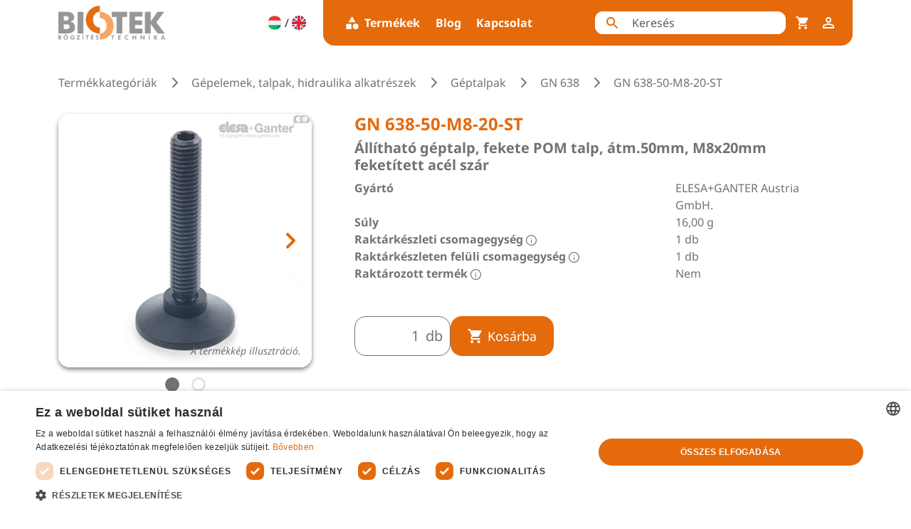

--- FILE ---
content_type: text/html; charset=UTF-8
request_url: https://biotek.hu/termek/ele05046-gn-638-50-m8-20-st
body_size: 35362
content:
<!doctype html>
<html lang="hu">
<head>
    <meta charset="utf-8"/>
    <meta http-equiv="X-UA-Compatible" content="IE=edge,chrome=1">
    <meta name="csrf-token" content="wXnb2O34frOXQB7H9vYp6zFQPo5z3TG88McJkgHf">
    <meta name="viewport" content="width=device-width, initial-scale=1, shrink-to-fit=no"/>

    <title>GN 638-50-M8-20-ST | Biotek Kft.</title>
    <meta name="description" content="Állítható géptalp, fekete POM talp, átm.50mm, M8x20mm feketített acél szár"/>
    <meta name="keywords" content="Rugók, géptalpak, leszorítók, kézikerekek, marokcsavarok, vezetősínek, zárak, fogantyúk, gépépítő elemek, rögzítéstechnikai alkatrészek">

    <meta property="og:locale" content="hu" />
    <meta property="og:title" content="GN 638-50-M8-20-ST | Biotek Kft."/>
    <meta property="og:description" content="Állítható géptalp, fekete POM talp, átm.50mm, M8x20mm feketített acél szár"/>
    <meta property="og:type" content="website"/>
	<meta property="og:url" content="https://biotek.hu/termek/ele05046-gn-638-50-m8-20-st" />
    <meta property="og:site_name" content="GN 638-50-M8-20-ST | Biotek Kft."/>
    <meta property="og:image" content="https://biotek.hu/assets/front/img/logo/social.png"/>
	<meta property="og:image:type" content="image/png" />
	<meta property="og:image:width" content="1200" />
	<meta property="og:image:height" content="630" />

    <meta name="twitter:card" content="summary_large_image">
    <meta name="twitter:url" content="https://biotek.hu/termek/ele05046-gn-638-50-m8-20-st">
    <meta name="twitter:creator" content="Biotek Kft.">
    <meta name="twitter:site" content="Biotek Kft."/>
    <meta name="twitter:title" content="GN 638-50-M8-20-ST | Biotek Kft."/>
    <meta name="twitter:description" content="Állítható géptalp, fekete POM talp, átm.50mm, M8x20mm feketített acél szár"/>
    <meta name="twitter:image" content="https://biotek.hu/assets/front/img/logo/social.png"/>


    <meta name="dc.title" content="GN 638-50-M8-20-ST | Biotek Kft." />
    <meta name="dc.description" content="Állítható géptalp, fekete POM talp, átm.50mm, M8x20mm feketített acél szár" />
    <meta name="dc.publisher" content="Biotek Kft." />
    <meta name="dc.language" content="hu" />


    <meta name="application-name" content="Biotek Kft.">
    <meta name="apple-mobile-web-app-title" content="GN 638-50-M8-20-ST | Biotek Kft.">
    <link rel="apple-touch-icon" sizes="180x180" href="https://biotek.hu/assets/front/img/favicon/apple-touch-icon.png">
    <link rel="icon" type="image/png" sizes="192x192" href="https://biotek.hu/assets/front/img/favicon/android-chrome-192x192.png">
    <link rel="icon" type="image/png" sizes="32x32" href="https://biotek.hu/assets/front/img/favicon/favicon-32x32.png">
    <link rel="icon" type="image/png" sizes="16x16" href="https://biotek.hu/assets/front/img/favicon/favicon-16x16.png">
    <link rel="manifest" crossorigin="use-credentials" href="https://biotek.hu/assets/front/img/favicon/site.webmanifest">
    <link rel="mask-icon" href="https://biotek.hu/assets/front/img/favicon/safari-pinned-tab.svg" color="#e46d0d">
    <meta name="msapplication-TileImage" content="https://biotek.hu/assets/front/img/favicon/mstile-144x144.png">
    <meta name="msapplication-TileColor" content="#e46d0d">
    <meta name="format-detection" content="telephone=no">
    <meta name="theme-color" content="#ffffff">
    <meta name="robots" content="index, follow, all"/>
    <meta name="author" content="Biotek Kft." />
    <meta name="publisher" content="Biotek Kft." />
    <meta name="copyright" content="Biotek Kft." />
    <meta name="content-language" content="hu" />
    <meta name="audience" content="all" />
    <meta name="country" content="Hungary" />

    <meta name="generator" content="CodeEssences.hu" />
    <meta name="mobile-web-app-capable" content="yes">
    <meta name="apple-mobile-web-app-capable" content="yes">
    <meta name="apple-mobile-web-app-status-bar-style" content="#e46d0d">
    <meta name="MobileOptimized" content="350">
    <meta name="HandheldFriendly" content="true">
    <meta name="page-type" content="website"/>

    

    <link rel="canonical" href="https://biotek.hu"/>

    <script type="application/ld+json">
        {
            "@context": "https://schema.org",
            "@type": "LocalBusiness",
            "name": "BIOTEK Kft.",
            "address": {
                "@type": "PostalAddress",
                "streetAddress": "Bökényföldi út 104.",
                "addressLocality": "Budapest",
                "postalCode": "1165",
                "addressCountry": "HU"
            },
            "geo": {
                "@type": "GeoCoordinates",
                "latitude": 47.5026068,
                "longitude": 19.2130985
            },
            "url": "https://www.biotek.hu",
            "email": "info@biotek.hu",
            "logo": "https://biotek.hu/assets/front/img/favicon/apple-touch-icon.png",
            "image": [
                "https://biotek.hu/assets/front/img/favicon/apple-touch-icon.png"
            ],
            "telephone": "1/434-2900",
            "contactPoint": [{
                    "@type": "ContactPoint",
                    "telephone": "1/434-2914",
                    "contactType": "sales"
                },
                {
                    "@type": "ContactPoint",
                    "telephone": "1/434-2903",
                    "contactType": "sales"
                },
                {
                    "@type": "ContactPoint",
                    "telephone": "1/434-2917",
                    "contactType": "sales"
                }
            ]
        }
    </script>

    <link rel="preload" as="style" href="https://biotek.hu/build/assets/app-DWgDYj3-.css" /><link rel="modulepreload" href="https://biotek.hu/build/assets/app-MNd6_aTw.js" /><link rel="stylesheet" href="https://biotek.hu/build/assets/app-DWgDYj3-.css" data-navigate-track="reload" /><script type="module" src="https://biotek.hu/build/assets/app-MNd6_aTw.js" data-navigate-track="reload"></script>


    


    <!-- Start Google tag (gtag.js) -->
    <script async src="https://www.googletagmanager.com/gtag/js?id=G-XEFMMFK3RV"></script>
    <script>
    window.dataLayer = window.dataLayer || [];
    function gtag(){dataLayer.push(arguments);}
    gtag('js', new Date());
    gtag('config', 'G-XEFMMFK3RV');
    </script>
    <!-- End Google tag (gtag.js) -->


    <!-- Start Clartity tag -->
    <script type="text/javascript">
        (function(c,l,a,r,i,t,y){
            c[a]=c[a]||function(){(c[a].q=c[a].q||[]).push(arguments)};
            t=l.createElement(r);t.async=1;t.src="https://www.clarity.ms/tag/"+i;
            y=l.getElementsByTagName(r)[0];y.parentNode.insertBefore(t,y);
        })(window, document, "clarity", "script", "jg4p3xwl6d");
    </script>
    <!-- End Clartity tag -->


    <!-- Start Smartsupp Live Chat script -->
    <script type="text/javascript">
        var _smartsupp = _smartsupp || {};
        _smartsupp.key = 'fd1be8c8f5e397294b181fad1a7539306a628e81';
                window.smartsupp||(function(d) {
        var s,c,o=smartsupp=function(){ o._.push(arguments)};o._=[];
        s=d.getElementsByTagName('script')[0];c=d.createElement('script');
        c.type='text/javascript';c.charset='utf-8';c.async=true;
        c.src='https://www.smartsuppchat.com/loader.js?';s.parentNode.insertBefore(c,s);
        })(document);
    </script>
    <!-- End Smartsupp Live Chat script -->


    <!-- Start CookieScript tag -->
    <script type="text/javascript" charset="UTF-8" src="//cdn.cookie-script.com/s/858e160972b45b8ea1a23d338e85455f.js"></script>
    <!-- End CookieScript tag -->

</head>
<body x-cloak class="d-flex flex-column min-vh-100"
    x-data="{
        show_search_mobile: false,
        selected_menu: false,
        selected_menu_item_1: 'kategoriak',
        selected_menu_item_2: 'mozgato-elemek-vazak',
        show_search_input: false,
        show_search_button: false,
        showDropdown: false,
        timeout: null }"
    x-on:resize.window="show_search_mobile = (show_search_mobile && $store.is_mobile);">

    <nav class="navbar navbar-expand-lg py-0 position-sticky headernav"
        x-on:click.stop.outside="
            selected_menu = false;
            selected_menu_item_1 = 'kategoriak';
            selected_menu_item_2 = 'mozgato-elemek-vazak';">

        <div class="container-lg navbar-color-primary-mobile position-relative d-flex align-items-center">


            
            <form method="GET" action="https://biotek.hu/kereso" x-on:click.outside="show_search_input = false" x-show="show_search_input && $store.is_mobile"
                class="search-input position-absolute" id="searchMobileForm">
                <input class="ps-3 mx-1" id="searchMobile" type="search" name="search" placeholder="Keresés"
                value="" autocomplete="off">
                <button x-on:click="show_search_input = true" type="button" class="btn search-mobile-btn">
                    <svg class="biotek-icon " xmlns="http://www.w3.org/2000/svg" width="100" height="100" viewBox="0 0 17.048 17.058">
  <path d="M15.5,14h-.79l-.28-.27a6.518,6.518,0,1,0-.7.7l.27.28v.79l4.25,4.25a1.054,1.054,0,0,0,1.49-1.49Zm-6,0A4.5,4.5,0,1,1,14,9.5,4.494,4.494,0,0,1,9.5,14Z" transform="translate(-2.999 -2.999)" class="svg-fill" fill="#727272"/>
</svg>
                </button>
            </form>


            
            <button class="navbar-toggler border-0 py-0  d-flex align-items-center ps-0" type="button"
                data-bs-toggle="offcanvas" data-bs-target="#offcanvas">
                <svg class="biotek-icon " xmlns="http://www.w3.org/2000/svg" width="30" height="30" viewBox="0 0 28 28">
  <path d="M0,0H28V28H0Z" fill="none"/>
  <path d="M4.167,20H22.833a1.167,1.167,0,0,0,0-2.333H4.167a1.167,1.167,0,1,0,0,2.333Zm0-5.833H22.833a1.167,1.167,0,0,0,0-2.333H4.167a1.167,1.167,0,1,0,0,2.333ZM3,7.167A1.17,1.17,0,0,0,4.167,8.333H22.833a1.167,1.167,0,0,0,0-2.333H4.167A1.17,1.17,0,0,0,3,7.167Z" transform="translate(0.5 1)" class="svg-fill" fill="white"/>
</svg>
            </button>


            
            <a href="https://biotek.hu" class="navbar-brand">
                <img class="img-fluid" src="/assets/front/img/logo/logo.png?id=e6437f107fd55255b8e3824717b86aae" loading="lazy" alt="Biotek Kft." title="Biotek Kft.">
            </a>

            <div class="d-flex align-items-center ms-auto me-4 d-none d-lg-flex">
                <a href="https://biotek.hu/nyelv-beallitasa/hu" title="magyar" class="d-flex align-items-center">
                    <svg class="biotek-icon " xmlns="http://www.w3.org/2000/svg" width="20" height="20" viewBox="0 0 20.688 20">
  <ellipse cx="10.344" cy="9.851" rx="10.344" ry="9.851" transform="translate(0 0)" class="svg-fill" fill="#fff"/>
  <path d="M320.382,157.877h-6.161a27.652,27.652,0,0,1,.005,6.629H320.4a10.009,10.009,0,0,0-.013-6.629Z" transform="translate(-300.705 -151.211)" class="svg-fill" fill="#efecec"/>
  <path d="M260.486,7.6h6.161l0-.009A10.006,10.006,0,0,0,258.117.976C259.647,1.815,260.094,4.473,260.486,7.6Z" transform="translate(-246.969 -0.935)" class="svg-fill" fill="#e63026"/>
  <path d="M258.117,321.537a10.007,10.007,0,0,0,8.534-6.636l.01-.028h-6.17C260.1,318.017,259.654,320.695,258.117,321.537Z" transform="translate(-246.969 -301.578)" class="svg-fill" fill="#008e56"/>
  <path d="M0,161.211a9.983,9.983,0,0,0,.558,3.295H13.791a27.651,27.651,0,0,0-.005-6.629H.575A9.98,9.98,0,0,0,0,161.211Z" transform="translate(0.245 -151.211)" class="svg-fill" fill="#efefef"/>
  <path d="M13.54,6.657l0,.009H26.748C26.356,3.539,25.394.88,23.864.041c-.3-.026-.6-.041-.9-.041A10,10,0,0,0,13.54,6.657Z" transform="translate(-12.716 0)" class="svg-fill" fill="#e73b36"/>
  <path d="M26.452,314.872H13.223l.01.028a10,10,0,0,0,9.432,6.677c.3,0,.6-.015.9-.041C25.1,320.694,26.064,318.017,26.452,314.872Z" transform="translate(-12.415 -301.577)" class="svg-fill" fill="#14b36f"/>
</svg>
                </a>
                <span class="mx-1"> / </span>
                <a href="https://biotek.hu/nyelv-beallitasa/en" title="angol" class="d-flex align-items-center">
                    <svg class="biotek-icon " width="20" height="20" xmlns="http://www.w3.org/2000/svg" viewBox="0 0 20 20">
  <g transform="translate(0.329 0.4)">
    <path d="M9.226,102.641a9.957,9.957,0,0,0-1.432,3.117h4.549Z" transform="translate(-7.794 -98.707)" class="svg-fill" fill="#29337a"/>
    <path d="M98.856,9.48A9.964,9.964,0,0,0,95.7,11.049l3.159,3.159Z" transform="translate(-91.986 -9.48)" class="svg-fill" fill="#29337a"/>
    <path d="M101.261,364.666a9.95,9.95,0,0,0,2.924,1.4v-4.326Z" transform="translate(-97.315 -346.87)" class="svg-fill" fill="#29337a"/>
    <path d="M10.512,306.771A9.964,9.964,0,0,0,12,309.72l2.949-2.949Z" transform="translate(-10.397 -294.219)" class="svg-fill" fill="#29337a"/>
  </g>
  <g transform="translate(0.146 0.19)">
    <path d="M5.229,97.144q-.084.115-.165.232l3.117,3.117H3.631c-.074.281-.134.567-.183.856H9.434Z" transform="translate(-3.448 -93.233)" class="svg-fill" fill="#fff"/>
    <path d="M95.767,336.062c.076.057.154.111.232.165l2.924-2.924v4.326c.281.082.566.153.856.21V332.05Z" transform="translate(-91.869 -318.22)" class="svg-fill" fill="#fff"/>
    <path d="M5.25,286.487c.062.29.135.576.222.856H9.905l-2.949,2.949a10.066,10.066,0,0,0,1.063,1.23l5.034-5.035Z" transform="translate(-5.174 -274.581)" class="svg-fill" fill="#fff"/>
    <path d="M71.187,4.716V9.444L68.028,6.286a10.058,10.058,0,0,0-1.22,1.073l5.235,5.235V4.506C71.753,4.563,71.468,4.634,71.187,4.716Z" transform="translate(-64.133 -4.506)" class="svg-fill" fill="#fff"/>
  </g>
  <g transform="translate(7.169 7.421)">
    <path d="M169.83,306.056l-.03.03h.03Z" transform="translate(-169.8 -300.554)" class="svg-fill" fill="#d32030"/>
    <path d="M190.084,285.8h.03v-.03Z" transform="translate(-189.228 -281.128)" class="svg-fill" fill="#d32030"/>
    <path d="M280.574,196.737h-.029v.029Z" transform="translate(-275.869 -195.851)" class="svg-fill" fill="#d32030"/>
    <path d="M170.541,175.784l-.03-.03v.03Z" transform="translate(-170.481 -175.754)" class="svg-fill" fill="#d32030"/>
    <path d="M190.794,196.037v.03h.03Z" transform="translate(-189.908 -195.181)" class="svg-fill" fill="#d32030"/>
  </g>
  <g transform="translate(12.702 0.372)">
    <path d="M300.825,376.008v2.242a9.944,9.944,0,0,0,2.965-1.389l-2.429-2.429A7.869,7.869,0,0,1,300.825,376.008Z" transform="translate(-300.825 -358.995)" class="svg-fill" fill="#252f6c"/>
    <path d="M301.372,13.026l2.652-2.652a9.962,9.962,0,0,0-3.2-1.556v2.3A8.863,8.863,0,0,1,301.372,13.026Z" transform="translate(-300.824 -8.818)" class="svg-fill" fill="#252f6c"/>
    <path d="M358.823,309.778a9.969,9.969,0,0,0,1.526-3.007h-4.533Z" transform="translate(-353.494 -294.191)" class="svg-fill" fill="#252f6c"/>
    <path d="M360.438,104.44a9.954,9.954,0,0,0-1.473-3.175l-3.175,3.175Z" transform="translate(-353.468 -97.362)" class="svg-fill" fill="#252f6c"/>
  </g>
  <g transform="translate(11.845 0.173)">
    <path d="M327.638,286.66l.687.687,3.289,3.289c.075-.093.149-.187.22-.282l-3.007-3.007h4.533q.13-.42.222-.856H327.7C327.693,286.612,327.65,286.54,327.638,286.66Z" transform="translate(-325.649 -274.567)" class="svg-fill" fill="#e7e7e7"/>
    <path d="M311.288,48.825l2.981-2.982c-.075-.058-.15-.116-.226-.171l-2.652,2.652C311.419,48.428,311.262,48.718,311.288,48.825Z" transform="translate(-309.987 -43.916)" class="svg-fill" fill="#e7e7e7"/>
    <path d="M281.4,6.405V4.287q-.421-.118-.856-.2V5.12A5.531,5.531,0,0,1,281.4,6.405Z" transform="translate(-280.541 -4.087)" class="svg-fill" fill="#e7e7e7"/>
    <path d="M321.89,76.85h6.088c-.049-.29-.11-.576-.183-.856h-4.649l3.175-3.175a10.041,10.041,0,0,0-1.038-1.254l-3.576,3.576C321.8,75.79,321.846,76.166,321.89,76.85Z" transform="translate(-319.969 -68.716)" class="svg-fill" fill="#e7e7e7"/>
    <path d="M310.088,330.386l2.574,2.574a10.032,10.032,0,0,0,1.207-.979l-3.385-3.385A17.364,17.364,0,0,1,310.088,330.386Z" transform="translate(-308.84 -314.893)" class="svg-fill" fill="#e7e7e7"/>
    <path d="M280.545,413.052V414.2q.435-.081.856-.2v-2.242A5.561,5.561,0,0,1,280.545,413.052Z" transform="translate(-280.545 -394.55)" class="svg-fill" fill="#e7e7e7"/>
  </g>
  <path d="M315.671,54.231l3.576-3.576a10,10,0,0,0-1.032-.922l-2.81,2.81C315.53,53.065,315.587,53.663,315.671,54.231Z" transform="translate(-302.088 -47.633)" class="svg-fill" fill="#d71f28"/>
  <g transform="translate(9.501)">
    <path d="M225.019.012q.25-.012.5-.012Q225.267,0,225.019.012Z" transform="translate(-225.019)" class="svg-fill" fill="#d32030"/>
    <path d="M225.525,473.394c-.166,0-.332,0-.5-.013Q225.274,473.394,225.525,473.394Z" transform="translate(-225.026 -453.394)" class="svg-fill" fill="#d32030"/>
    <path d="M236.836,443.626a10.027,10.027,0,0,0,1.845-.173V442.3C238.156,442.87,237.542,443.626,236.836,443.626Z" transform="translate(-236.337 -423.626)" class="svg-fill" fill="#d32030"/>
  </g>
  <g transform="translate(13.488 8.307)">
    <path d="M333.268,196.737h-6.009a26.874,26.874,0,0,1-.029,3.789h5.962a9.974,9.974,0,0,0,.076-3.789Z" transform="translate(-326.902 -196.737)" class="svg-fill" fill="#d71f28"/>
    <path d="M319.8,290.5c-.056.591-.249,1.051-.345,1.609l3.385,3.385a10.087,10.087,0,0,0,.937-1.017l-3.289-3.289Z" transform="translate(-319.456 -286.541)" class="svg-fill" fill="#d71f28"/>
  </g>
  <path d="M238.682,1.28V.173A10.048,10.048,0,0,0,236.836,0C237.542,0,238.156.711,238.682,1.28Z" transform="translate(-226.836)" class="svg-fill" fill="#d32030"/>
  <g transform="translate(12.702 2.182)">
    <path d="M300.825,364.3a10.765,10.765,0,0,0,.7-1.847l-.7-.7Z" transform="translate(-300.825 -348.659)" class="svg-fill" fill="#29337a"/>
    <path d="M301.608,53.84a11.247,11.247,0,0,0-.783-2.163v2.946Z" transform="translate(-300.825 -51.677)" class="svg-fill" fill="#29337a"/>
  </g>
  <g transform="translate(11.845 0.897)">
    <path d="M323.992,286.85q.017-.181.031-.363h-.395Z" transform="translate(-321.81 -275.288)" class="svg-fill" fill="#fff"/>
    <path d="M281.4,25.476V22.53a5.531,5.531,0,0,0-.856-1.285V26.73l1.72-1.72c-.026-.107-.053-.213-.08-.317Z" transform="translate(-280.541 -21.245)" class="svg-fill" fill="#fff"/>
    <path d="M281.229,151.26h2.214c-.043-.684-.113-1.356-.209-2Z" transform="translate(-281.2 -143.85)" class="svg-fill" fill="#fff"/>
    <path d="M280.545,296.553a5.539,5.539,0,0,0,.856-1.285v-2.544l.7.7a17.243,17.243,0,0,0,.4-1.784l-1.955-1.955v6.872Z" transform="translate(-280.545 -278.347)" class="svg-fill" fill="#fff"/>
  </g>
  <path d="M11.845,19.1V12.231L13.8,14.186c.1-.558.172-1.136.227-1.727l-.363-.363h.395a26.884,26.884,0,0,0,.029-3.789H11.874l2-2c-.084-.568-.189-1.118-.314-1.64l-1.72,1.72V.9A2.484,2.484,0,0,0,10,0Q9.75,0,9.5.012A10.067,10.067,0,0,0,8.056.19V8.277L2.821,3.042A10.1,10.1,0,0,0,1.926,4.1L5.275,7.45l.857.856H.146A9.975,9.975,0,0,0,.222,12.1h7.8L2.991,17.131a10.072,10.072,0,0,0,1.052.9L8.056,14.02v5.789a10.076,10.076,0,0,0,1.445.178c.166.008.332.013.5.013A2.484,2.484,0,0,0,11.845,19.1Z" class="svg-fill" fill="#e51d35"/>
</svg>
                </a>
            </div>

            <div class="col-lg-8 col position-relative">
                <div class="navbar-collapse navbar-color-primary rounded-bottom-4 py-2 justify-content-between"
                    id="navbar">
                    <div class="col-5 offcanvas offcanvas-start w-100" tabindex="-1" id="offcanvas"
                        data-bs-keyboard="false" data-bs-backdrop="false">
                        <div class="offcanvas-header navbar-color-primary-mobile">

                            
                            <div class="d-flex align-items-center me-4">
                                <a href="https://biotek.hu" class="navbar-brand">
                                    <img class="img-fluid" src="/assets/front/img/logo/logo.png?id=e6437f107fd55255b8e3824717b86aae" loading="lazy" alt="Biotek Kft." title="Biotek Kft.">
                                </a>
                                <a href="https://biotek.hu/nyelv-beallitasa/hu" title="magyar" class="d-flex align-items-center">
                                    <svg class="biotek-icon " xmlns="http://www.w3.org/2000/svg" width="20" height="20" viewBox="0 0 20.688 20">
  <ellipse cx="10.344" cy="9.851" rx="10.344" ry="9.851" transform="translate(0 0)" class="svg-fill" fill="#fff"/>
  <path d="M320.382,157.877h-6.161a27.652,27.652,0,0,1,.005,6.629H320.4a10.009,10.009,0,0,0-.013-6.629Z" transform="translate(-300.705 -151.211)" class="svg-fill" fill="#efecec"/>
  <path d="M260.486,7.6h6.161l0-.009A10.006,10.006,0,0,0,258.117.976C259.647,1.815,260.094,4.473,260.486,7.6Z" transform="translate(-246.969 -0.935)" class="svg-fill" fill="#e63026"/>
  <path d="M258.117,321.537a10.007,10.007,0,0,0,8.534-6.636l.01-.028h-6.17C260.1,318.017,259.654,320.695,258.117,321.537Z" transform="translate(-246.969 -301.578)" class="svg-fill" fill="#008e56"/>
  <path d="M0,161.211a9.983,9.983,0,0,0,.558,3.295H13.791a27.651,27.651,0,0,0-.005-6.629H.575A9.98,9.98,0,0,0,0,161.211Z" transform="translate(0.245 -151.211)" class="svg-fill" fill="#efefef"/>
  <path d="M13.54,6.657l0,.009H26.748C26.356,3.539,25.394.88,23.864.041c-.3-.026-.6-.041-.9-.041A10,10,0,0,0,13.54,6.657Z" transform="translate(-12.716 0)" class="svg-fill" fill="#e73b36"/>
  <path d="M26.452,314.872H13.223l.01.028a10,10,0,0,0,9.432,6.677c.3,0,.6-.015.9-.041C25.1,320.694,26.064,318.017,26.452,314.872Z" transform="translate(-12.415 -301.577)" class="svg-fill" fill="#14b36f"/>
</svg>
                                </a>
                                <span class="mx-2 text-white"> / </span>
                                <a href="https://biotek.hu/nyelv-beallitasa/en" title="angol" class="d-flex align-items-center">
                                    <svg class="biotek-icon " width="20" height="20" xmlns="http://www.w3.org/2000/svg" viewBox="0 0 20 20">
  <g transform="translate(0.329 0.4)">
    <path d="M9.226,102.641a9.957,9.957,0,0,0-1.432,3.117h4.549Z" transform="translate(-7.794 -98.707)" class="svg-fill" fill="#29337a"/>
    <path d="M98.856,9.48A9.964,9.964,0,0,0,95.7,11.049l3.159,3.159Z" transform="translate(-91.986 -9.48)" class="svg-fill" fill="#29337a"/>
    <path d="M101.261,364.666a9.95,9.95,0,0,0,2.924,1.4v-4.326Z" transform="translate(-97.315 -346.87)" class="svg-fill" fill="#29337a"/>
    <path d="M10.512,306.771A9.964,9.964,0,0,0,12,309.72l2.949-2.949Z" transform="translate(-10.397 -294.219)" class="svg-fill" fill="#29337a"/>
  </g>
  <g transform="translate(0.146 0.19)">
    <path d="M5.229,97.144q-.084.115-.165.232l3.117,3.117H3.631c-.074.281-.134.567-.183.856H9.434Z" transform="translate(-3.448 -93.233)" class="svg-fill" fill="#fff"/>
    <path d="M95.767,336.062c.076.057.154.111.232.165l2.924-2.924v4.326c.281.082.566.153.856.21V332.05Z" transform="translate(-91.869 -318.22)" class="svg-fill" fill="#fff"/>
    <path d="M5.25,286.487c.062.29.135.576.222.856H9.905l-2.949,2.949a10.066,10.066,0,0,0,1.063,1.23l5.034-5.035Z" transform="translate(-5.174 -274.581)" class="svg-fill" fill="#fff"/>
    <path d="M71.187,4.716V9.444L68.028,6.286a10.058,10.058,0,0,0-1.22,1.073l5.235,5.235V4.506C71.753,4.563,71.468,4.634,71.187,4.716Z" transform="translate(-64.133 -4.506)" class="svg-fill" fill="#fff"/>
  </g>
  <g transform="translate(7.169 7.421)">
    <path d="M169.83,306.056l-.03.03h.03Z" transform="translate(-169.8 -300.554)" class="svg-fill" fill="#d32030"/>
    <path d="M190.084,285.8h.03v-.03Z" transform="translate(-189.228 -281.128)" class="svg-fill" fill="#d32030"/>
    <path d="M280.574,196.737h-.029v.029Z" transform="translate(-275.869 -195.851)" class="svg-fill" fill="#d32030"/>
    <path d="M170.541,175.784l-.03-.03v.03Z" transform="translate(-170.481 -175.754)" class="svg-fill" fill="#d32030"/>
    <path d="M190.794,196.037v.03h.03Z" transform="translate(-189.908 -195.181)" class="svg-fill" fill="#d32030"/>
  </g>
  <g transform="translate(12.702 0.372)">
    <path d="M300.825,376.008v2.242a9.944,9.944,0,0,0,2.965-1.389l-2.429-2.429A7.869,7.869,0,0,1,300.825,376.008Z" transform="translate(-300.825 -358.995)" class="svg-fill" fill="#252f6c"/>
    <path d="M301.372,13.026l2.652-2.652a9.962,9.962,0,0,0-3.2-1.556v2.3A8.863,8.863,0,0,1,301.372,13.026Z" transform="translate(-300.824 -8.818)" class="svg-fill" fill="#252f6c"/>
    <path d="M358.823,309.778a9.969,9.969,0,0,0,1.526-3.007h-4.533Z" transform="translate(-353.494 -294.191)" class="svg-fill" fill="#252f6c"/>
    <path d="M360.438,104.44a9.954,9.954,0,0,0-1.473-3.175l-3.175,3.175Z" transform="translate(-353.468 -97.362)" class="svg-fill" fill="#252f6c"/>
  </g>
  <g transform="translate(11.845 0.173)">
    <path d="M327.638,286.66l.687.687,3.289,3.289c.075-.093.149-.187.22-.282l-3.007-3.007h4.533q.13-.42.222-.856H327.7C327.693,286.612,327.65,286.54,327.638,286.66Z" transform="translate(-325.649 -274.567)" class="svg-fill" fill="#e7e7e7"/>
    <path d="M311.288,48.825l2.981-2.982c-.075-.058-.15-.116-.226-.171l-2.652,2.652C311.419,48.428,311.262,48.718,311.288,48.825Z" transform="translate(-309.987 -43.916)" class="svg-fill" fill="#e7e7e7"/>
    <path d="M281.4,6.405V4.287q-.421-.118-.856-.2V5.12A5.531,5.531,0,0,1,281.4,6.405Z" transform="translate(-280.541 -4.087)" class="svg-fill" fill="#e7e7e7"/>
    <path d="M321.89,76.85h6.088c-.049-.29-.11-.576-.183-.856h-4.649l3.175-3.175a10.041,10.041,0,0,0-1.038-1.254l-3.576,3.576C321.8,75.79,321.846,76.166,321.89,76.85Z" transform="translate(-319.969 -68.716)" class="svg-fill" fill="#e7e7e7"/>
    <path d="M310.088,330.386l2.574,2.574a10.032,10.032,0,0,0,1.207-.979l-3.385-3.385A17.364,17.364,0,0,1,310.088,330.386Z" transform="translate(-308.84 -314.893)" class="svg-fill" fill="#e7e7e7"/>
    <path d="M280.545,413.052V414.2q.435-.081.856-.2v-2.242A5.561,5.561,0,0,1,280.545,413.052Z" transform="translate(-280.545 -394.55)" class="svg-fill" fill="#e7e7e7"/>
  </g>
  <path d="M315.671,54.231l3.576-3.576a10,10,0,0,0-1.032-.922l-2.81,2.81C315.53,53.065,315.587,53.663,315.671,54.231Z" transform="translate(-302.088 -47.633)" class="svg-fill" fill="#d71f28"/>
  <g transform="translate(9.501)">
    <path d="M225.019.012q.25-.012.5-.012Q225.267,0,225.019.012Z" transform="translate(-225.019)" class="svg-fill" fill="#d32030"/>
    <path d="M225.525,473.394c-.166,0-.332,0-.5-.013Q225.274,473.394,225.525,473.394Z" transform="translate(-225.026 -453.394)" class="svg-fill" fill="#d32030"/>
    <path d="M236.836,443.626a10.027,10.027,0,0,0,1.845-.173V442.3C238.156,442.87,237.542,443.626,236.836,443.626Z" transform="translate(-236.337 -423.626)" class="svg-fill" fill="#d32030"/>
  </g>
  <g transform="translate(13.488 8.307)">
    <path d="M333.268,196.737h-6.009a26.874,26.874,0,0,1-.029,3.789h5.962a9.974,9.974,0,0,0,.076-3.789Z" transform="translate(-326.902 -196.737)" class="svg-fill" fill="#d71f28"/>
    <path d="M319.8,290.5c-.056.591-.249,1.051-.345,1.609l3.385,3.385a10.087,10.087,0,0,0,.937-1.017l-3.289-3.289Z" transform="translate(-319.456 -286.541)" class="svg-fill" fill="#d71f28"/>
  </g>
  <path d="M238.682,1.28V.173A10.048,10.048,0,0,0,236.836,0C237.542,0,238.156.711,238.682,1.28Z" transform="translate(-226.836)" class="svg-fill" fill="#d32030"/>
  <g transform="translate(12.702 2.182)">
    <path d="M300.825,364.3a10.765,10.765,0,0,0,.7-1.847l-.7-.7Z" transform="translate(-300.825 -348.659)" class="svg-fill" fill="#29337a"/>
    <path d="M301.608,53.84a11.247,11.247,0,0,0-.783-2.163v2.946Z" transform="translate(-300.825 -51.677)" class="svg-fill" fill="#29337a"/>
  </g>
  <g transform="translate(11.845 0.897)">
    <path d="M323.992,286.85q.017-.181.031-.363h-.395Z" transform="translate(-321.81 -275.288)" class="svg-fill" fill="#fff"/>
    <path d="M281.4,25.476V22.53a5.531,5.531,0,0,0-.856-1.285V26.73l1.72-1.72c-.026-.107-.053-.213-.08-.317Z" transform="translate(-280.541 -21.245)" class="svg-fill" fill="#fff"/>
    <path d="M281.229,151.26h2.214c-.043-.684-.113-1.356-.209-2Z" transform="translate(-281.2 -143.85)" class="svg-fill" fill="#fff"/>
    <path d="M280.545,296.553a5.539,5.539,0,0,0,.856-1.285v-2.544l.7.7a17.243,17.243,0,0,0,.4-1.784l-1.955-1.955v6.872Z" transform="translate(-280.545 -278.347)" class="svg-fill" fill="#fff"/>
  </g>
  <path d="M11.845,19.1V12.231L13.8,14.186c.1-.558.172-1.136.227-1.727l-.363-.363h.395a26.884,26.884,0,0,0,.029-3.789H11.874l2-2c-.084-.568-.189-1.118-.314-1.64l-1.72,1.72V.9A2.484,2.484,0,0,0,10,0Q9.75,0,9.5.012A10.067,10.067,0,0,0,8.056.19V8.277L2.821,3.042A10.1,10.1,0,0,0,1.926,4.1L5.275,7.45l.857.856H.146A9.975,9.975,0,0,0,.222,12.1h7.8L2.991,17.131a10.072,10.072,0,0,0,1.052.9L8.056,14.02v5.789a10.076,10.076,0,0,0,1.445.178c.166.008.332.013.5.013A2.484,2.484,0,0,0,11.845,19.1Z" class="svg-fill" fill="#e51d35"/>
</svg>
                                </a>
                            </div>
                            <button type="button" class="btn-close text-reset" data-bs-dismiss="offcanvas" aria-label="Close"></button>
                        </div>

                        
                        <div class="px-2">
                            <ul class="navbar-nav mb-sm-auto mb-0 justify-content-between ps-3" id="menu"
                                x-show="!$store.is_mobile">
                                <li x-on:mouseover="showDropdown = true; clearTimeout(timeout)"
                                    x-on:mouseleave="timeout = setTimeout(() => { showDropdown = false }, 300)"
                                    class="nav-item d-flex product-menu cursor-pointer">
                                    <span class="nav-link fw-bold d-flex align-items-center">
                                        <svg class="biotek-icon me-2 product-svg" xmlns="http://www.w3.org/2000/svg" width="18" height="18" viewBox="0 0 15.36 15.991">
  <path d="M11,2,6.5,9.36h9Z" transform="translate(-3.638 -2)" class="svg-fill" fill="white"/>
  <circle cx="3.5" cy="3.5" r="3.5" transform="translate(8.36 8.991)" class="svg-fill" fill="white"/>
  <path d="M3,13.5H9.542v6.542H3Z" transform="translate(-3 -4.096)" class="svg-fill" fill="white"/>
</svg>
                                        <span>Termékek</span>
                                    </span>
                                    <div x-show="showDropdown" x-on:mouseleave="showDropdown = true;
                                        selected_menu_item_1 = 'kategoriak';
                                        selected_menu_item_2 = 'mozgato-elemek-vazak';
                                        timeout: null;" class="product-content px-4">
                                        <div class="row">
                                            <div class="col py-2 bg-white rounded-end-4 first-list px-4">
                                                <div class="row">
                                                    <ul class="list-unstyled p-0" style="width: 400px">
                                                                                                                <li>
                                                            <a x-on:mouseenter="selected_menu_item_1 = 'kategoriak';"
                                                                :class="{ 'active': selected_menu_item_1 === 'kategoriak' && !$store.is_mobile  }"
                                                                class="fw-bold text-secondary product-item d-flex align-items-center justify-content-between menu-item-1 py-1"
                                                                href="#">
                                                                Kategóriák
                                                                                                                                <svg class="biotek-icon ps-2" xmlns="http://www.w3.org/2000/svg" width="16" height="16" viewBox="0 0 320 512">
<path class="svg-fill" fill="#727272" d="M310.6 233.4c12.5 12.5 12.5 32.8 0 45.3l-192 192c-12.5 12.5-32.8 12.5-45.3 0s-12.5-32.8 0-45.3L242.7 256 73.4 86.6c-12.5-12.5-12.5-32.8 0-45.3s32.8-12.5 45.3 0l192 192z"/>
</svg>
                                                                                                                            </a>
                                                        </li>
                                                                                                                <li>
                                                            <a x-on:mouseenter="selected_menu_item_1 = 'gyartok';"
                                                                :class="{ 'active': selected_menu_item_1 === 'gyartok' && !$store.is_mobile  }"
                                                                class="fw-bold text-secondary product-item d-flex align-items-center justify-content-between menu-item-1 py-1"
                                                                href="#">
                                                                Gyártók
                                                                                                                                <svg class="biotek-icon ps-2" xmlns="http://www.w3.org/2000/svg" width="16" height="16" viewBox="0 0 320 512">
<path class="svg-fill" fill="#727272" d="M310.6 233.4c12.5 12.5 12.5 32.8 0 45.3l-192 192c-12.5 12.5-32.8 12.5-45.3 0s-12.5-32.8 0-45.3L242.7 256 73.4 86.6c-12.5-12.5-12.5-32.8 0-45.3s32.8-12.5 45.3 0l192 192z"/>
</svg>
                                                                                                                            </a>
                                                        </li>
                                                                                                                <li>
                                                            <a x-on:mouseenter="selected_menu_item_1 = 'iparagak';"
                                                                :class="{ 'active': selected_menu_item_1 === 'iparagak' && !$store.is_mobile  }"
                                                                class="fw-bold text-secondary product-item d-flex align-items-center justify-content-between menu-item-1 py-1"
                                                                href="#">
                                                                Iparágak
                                                                                                                                <svg class="biotek-icon ps-2" xmlns="http://www.w3.org/2000/svg" width="16" height="16" viewBox="0 0 320 512">
<path class="svg-fill" fill="#727272" d="M310.6 233.4c12.5 12.5 12.5 32.8 0 45.3l-192 192c-12.5 12.5-32.8 12.5-45.3 0s-12.5-32.8 0-45.3L242.7 256 73.4 86.6c-12.5-12.5-12.5-32.8 0-45.3s32.8-12.5 45.3 0l192 192z"/>
</svg>
                                                                                                                            </a>
                                                        </li>
                                                                                                                <li>
                                                            <a x-on:mouseenter="selected_menu_item_1 = 'katalogusok';"
                                                                :class="{ 'active': selected_menu_item_1 === 'katalogusok' && !$store.is_mobile  }"
                                                                class="fw-bold text-secondary product-item d-flex align-items-center justify-content-between menu-item-1 py-1"
                                                                href="https://biotek.hu/katalogusok">
                                                                Katalógusok
                                                                                                                            </a>
                                                        </li>
                                                                                                            </ul>
                                                </div>
                                            </div>

                                                                                        <div class="col px-0"
                                                x-show="selected_menu_item_1 === 'kategoriak'"
                                                :class="{ 'd-none': !22 > 0}">
                                                <div class="row h-100">
                                                    <div class="col bg-primary-extra-light ms-4">
                                                        <ul class="list-unstyled py-2"
                                                            x-show="selected_menu_item_1 === 'kategoriak'"
                                                            :class="{ 'active': selected_menu_item_2 === 'kategoriak' && !$store.is_mobile && 22 > 0 }">
                                                                                                                        <li class="py-1 px-3">
                                                                <a x-show="selected_menu_item_1 === 'kategoriak'"
                                                                    x-on:mouseenter="7 > 0 ? selected_menu_item_2 = 'mozgato-elemek-vazak' : null"
                                                                    class="text-secondary product-item menu-item-2"
                                                                    href="https://biotek.hu/kategoria/mozgato-elemek-vazak">
                                                                    Mozgató elemek, vázak
                                                                                                                                        <svg class="biotek-icon ps-2" xmlns="http://www.w3.org/2000/svg" width="16" height="16" viewBox="0 0 320 512">
<path class="svg-fill" fill="#727272" d="M310.6 233.4c12.5 12.5 12.5 32.8 0 45.3l-192 192c-12.5 12.5-32.8 12.5-45.3 0s-12.5-32.8 0-45.3L242.7 256 73.4 86.6c-12.5-12.5-12.5-32.8 0-45.3s32.8-12.5 45.3 0l192 192z"/>
</svg>
                                                                                                                                    </a>
                                                            </li>
                                                                                                                        <li class="py-1 px-3">
                                                                <a x-show="selected_menu_item_1 === 'kategoriak'"
                                                                    x-on:mouseenter="5 > 0 ? selected_menu_item_2 = 'szorito-rogzites' : null"
                                                                    class="text-secondary product-item menu-item-2"
                                                                    href="https://biotek.hu/kategoria/szorito-rogzites">
                                                                    Szorító rögzítés
                                                                                                                                        <svg class="biotek-icon ps-2" xmlns="http://www.w3.org/2000/svg" width="16" height="16" viewBox="0 0 320 512">
<path class="svg-fill" fill="#727272" d="M310.6 233.4c12.5 12.5 12.5 32.8 0 45.3l-192 192c-12.5 12.5-32.8 12.5-45.3 0s-12.5-32.8 0-45.3L242.7 256 73.4 86.6c-12.5-12.5-12.5-32.8 0-45.3s32.8-12.5 45.3 0l192 192z"/>
</svg>
                                                                                                                                    </a>
                                                            </li>
                                                                                                                        <li class="py-1 px-3">
                                                                <a x-show="selected_menu_item_1 === 'kategoriak'"
                                                                    x-on:mouseenter="8 > 0 ? selected_menu_item_2 = 'gepelemek-talpak-hidraulika-alkatreszek' : null"
                                                                    class="text-secondary product-item menu-item-2"
                                                                    href="https://biotek.hu/kategoria/gepelemek-talpak-hidraulika-alkatreszek">
                                                                    Gépelemek, talpak, hidraulika alkatrészek
                                                                                                                                        <svg class="biotek-icon ps-2" xmlns="http://www.w3.org/2000/svg" width="16" height="16" viewBox="0 0 320 512">
<path class="svg-fill" fill="#727272" d="M310.6 233.4c12.5 12.5 12.5 32.8 0 45.3l-192 192c-12.5 12.5-32.8 12.5-45.3 0s-12.5-32.8 0-45.3L242.7 256 73.4 86.6c-12.5-12.5-12.5-32.8 0-45.3s32.8-12.5 45.3 0l192 192z"/>
</svg>
                                                                                                                                    </a>
                                                            </li>
                                                                                                                        <li class="py-1 px-3">
                                                                <a x-show="selected_menu_item_1 === 'kategoriak'"
                                                                    x-on:mouseenter="11 > 0 ? selected_menu_item_2 = 'gyorsrogzites-pozicionalas' : null"
                                                                    class="text-secondary product-item menu-item-2"
                                                                    href="https://biotek.hu/kategoria/gyorsrogzites-pozicionalas">
                                                                    Gyorsrögzítés, pozicionálás
                                                                                                                                        <svg class="biotek-icon ps-2" xmlns="http://www.w3.org/2000/svg" width="16" height="16" viewBox="0 0 320 512">
<path class="svg-fill" fill="#727272" d="M310.6 233.4c12.5 12.5 12.5 32.8 0 45.3l-192 192c-12.5 12.5-32.8 12.5-45.3 0s-12.5-32.8 0-45.3L242.7 256 73.4 86.6c-12.5-12.5-12.5-32.8 0-45.3s32.8-12.5 45.3 0l192 192z"/>
</svg>
                                                                                                                                    </a>
                                                            </li>
                                                                                                                        <li class="py-1 px-3">
                                                                <a x-show="selected_menu_item_1 === 'kategoriak'"
                                                                    x-on:mouseenter="8 > 0 ? selected_menu_item_2 = 'zarak' : null"
                                                                    class="text-secondary product-item menu-item-2"
                                                                    href="https://biotek.hu/kategoria/zarak">
                                                                    Zárak
                                                                                                                                        <svg class="biotek-icon ps-2" xmlns="http://www.w3.org/2000/svg" width="16" height="16" viewBox="0 0 320 512">
<path class="svg-fill" fill="#727272" d="M310.6 233.4c12.5 12.5 12.5 32.8 0 45.3l-192 192c-12.5 12.5-32.8 12.5-45.3 0s-12.5-32.8 0-45.3L242.7 256 73.4 86.6c-12.5-12.5-12.5-32.8 0-45.3s32.8-12.5 45.3 0l192 192z"/>
</svg>
                                                                                                                                    </a>
                                                            </li>
                                                                                                                        <li class="py-1 px-3">
                                                                <a x-show="selected_menu_item_1 === 'kategoriak'"
                                                                    x-on:mouseenter="6 > 0 ? selected_menu_item_2 = 'csuklopantok' : null"
                                                                    class="text-secondary product-item menu-item-2"
                                                                    href="https://biotek.hu/kategoria/csuklopantok">
                                                                    Csuklópántok
                                                                                                                                        <svg class="biotek-icon ps-2" xmlns="http://www.w3.org/2000/svg" width="16" height="16" viewBox="0 0 320 512">
<path class="svg-fill" fill="#727272" d="M310.6 233.4c12.5 12.5 12.5 32.8 0 45.3l-192 192c-12.5 12.5-32.8 12.5-45.3 0s-12.5-32.8 0-45.3L242.7 256 73.4 86.6c-12.5-12.5-12.5-32.8 0-45.3s32.8-12.5 45.3 0l192 192z"/>
</svg>
                                                                                                                                    </a>
                                                            </li>
                                                                                                                        <li class="py-1 px-3">
                                                                <a x-show="selected_menu_item_1 === 'kategoriak'"
                                                                    x-on:mouseenter="5 > 0 ? selected_menu_item_2 = 'fogantyuk' : null"
                                                                    class="text-secondary product-item menu-item-2"
                                                                    href="https://biotek.hu/kategoria/fogantyuk">
                                                                    Fogantyúk
                                                                                                                                        <svg class="biotek-icon ps-2" xmlns="http://www.w3.org/2000/svg" width="16" height="16" viewBox="0 0 320 512">
<path class="svg-fill" fill="#727272" d="M310.6 233.4c12.5 12.5 12.5 32.8 0 45.3l-192 192c-12.5 12.5-32.8 12.5-45.3 0s-12.5-32.8 0-45.3L242.7 256 73.4 86.6c-12.5-12.5-12.5-32.8 0-45.3s32.8-12.5 45.3 0l192 192z"/>
</svg>
                                                                                                                                    </a>
                                                            </li>
                                                                                                                        <li class="py-1 px-3">
                                                                <a x-show="selected_menu_item_1 === 'kategoriak'"
                                                                    x-on:mouseenter="10 > 0 ? selected_menu_item_2 = 'rugok-gazrugok' : null"
                                                                    class="text-secondary product-item menu-item-2"
                                                                    href="https://biotek.hu/kategoria/rugok-gazrugok">
                                                                    Rugók, gázrugók
                                                                                                                                        <svg class="biotek-icon ps-2" xmlns="http://www.w3.org/2000/svg" width="16" height="16" viewBox="0 0 320 512">
<path class="svg-fill" fill="#727272" d="M310.6 233.4c12.5 12.5 12.5 32.8 0 45.3l-192 192c-12.5 12.5-32.8 12.5-45.3 0s-12.5-32.8 0-45.3L242.7 256 73.4 86.6c-12.5-12.5-12.5-32.8 0-45.3s32.8-12.5 45.3 0l192 192z"/>
</svg>
                                                                                                                                    </a>
                                                            </li>
                                                                                                                        <li class="py-1 px-3">
                                                                <a x-show="selected_menu_item_1 === 'kategoriak'"
                                                                    x-on:mouseenter="7 > 0 ? selected_menu_item_2 = 'besajtolhato-rogzitoelemek' : null"
                                                                    class="text-secondary product-item menu-item-2"
                                                                    href="https://biotek.hu/kategoria/besajtolhato-rogzitoelemek">
                                                                    Besajtolható rögzítőelemek
                                                                                                                                        <svg class="biotek-icon ps-2" xmlns="http://www.w3.org/2000/svg" width="16" height="16" viewBox="0 0 320 512">
<path class="svg-fill" fill="#727272" d="M310.6 233.4c12.5 12.5 12.5 32.8 0 45.3l-192 192c-12.5 12.5-32.8 12.5-45.3 0s-12.5-32.8 0-45.3L242.7 256 73.4 86.6c-12.5-12.5-12.5-32.8 0-45.3s32.8-12.5 45.3 0l192 192z"/>
</svg>
                                                                                                                                    </a>
                                                            </li>
                                                                                                                        <li class="py-1 px-3">
                                                                <a x-show="selected_menu_item_1 === 'kategoriak'"
                                                                    x-on:mouseenter="5 > 0 ? selected_menu_item_2 = 'szegecsek-szegecsanyak-es-szerszamaik' : null"
                                                                    class="text-secondary product-item menu-item-2"
                                                                    href="https://biotek.hu/kategoria/szegecsek-szegecsanyak-es-szerszamaik">
                                                                    Szegecsek, szegecsanyák és szerszámaik
                                                                                                                                        <svg class="biotek-icon ps-2" xmlns="http://www.w3.org/2000/svg" width="16" height="16" viewBox="0 0 320 512">
<path class="svg-fill" fill="#727272" d="M310.6 233.4c12.5 12.5 12.5 32.8 0 45.3l-192 192c-12.5 12.5-32.8 12.5-45.3 0s-12.5-32.8 0-45.3L242.7 256 73.4 86.6c-12.5-12.5-12.5-32.8 0-45.3s32.8-12.5 45.3 0l192 192z"/>
</svg>
                                                                                                                                    </a>
                                                            </li>
                                                                                                                        <li class="py-1 px-3">
                                                                <a x-show="selected_menu_item_1 === 'kategoriak'"
                                                                    x-on:mouseenter="6 > 0 ? selected_menu_item_2 = 'lemez-rogzitoelemek' : null"
                                                                    class="text-secondary product-item menu-item-2"
                                                                    href="https://biotek.hu/kategoria/lemez-rogzitoelemek">
                                                                    Lemez rögzítőelemek
                                                                                                                                        <svg class="biotek-icon ps-2" xmlns="http://www.w3.org/2000/svg" width="16" height="16" viewBox="0 0 320 512">
<path class="svg-fill" fill="#727272" d="M310.6 233.4c12.5 12.5 12.5 32.8 0 45.3l-192 192c-12.5 12.5-32.8 12.5-45.3 0s-12.5-32.8 0-45.3L242.7 256 73.4 86.6c-12.5-12.5-12.5-32.8 0-45.3s32.8-12.5 45.3 0l192 192z"/>
</svg>
                                                                                                                                    </a>
                                                            </li>
                                                                                                                        <li class="py-1 px-3">
                                                                <a x-show="selected_menu_item_1 === 'kategoriak'"
                                                                    x-on:mouseenter="3 > 0 ? selected_menu_item_2 = 'muanyagok-rogzitoelemei' : null"
                                                                    class="text-secondary product-item menu-item-2"
                                                                    href="https://biotek.hu/kategoria/muanyagok-rogzitoelemei">
                                                                    Műanyagok rögzítőelemei
                                                                                                                                        <svg class="biotek-icon ps-2" xmlns="http://www.w3.org/2000/svg" width="16" height="16" viewBox="0 0 320 512">
<path class="svg-fill" fill="#727272" d="M310.6 233.4c12.5 12.5 12.5 32.8 0 45.3l-192 192c-12.5 12.5-32.8 12.5-45.3 0s-12.5-32.8 0-45.3L242.7 256 73.4 86.6c-12.5-12.5-12.5-32.8 0-45.3s32.8-12.5 45.3 0l192 192z"/>
</svg>
                                                                                                                                    </a>
                                                            </li>
                                                                                                                        <li class="py-1 px-3">
                                                                <a x-show="selected_menu_item_1 === 'kategoriak'"
                                                                    x-on:mouseenter="5 > 0 ? selected_menu_item_2 = 'magassag-allitas-linearis-mozgatas' : null"
                                                                    class="text-secondary product-item menu-item-2"
                                                                    href="https://biotek.hu/kategoria/magassag-allitas-linearis-mozgatas">
                                                                    Magasság állítás, lineáris mozgatás
                                                                                                                                        <svg class="biotek-icon ps-2" xmlns="http://www.w3.org/2000/svg" width="16" height="16" viewBox="0 0 320 512">
<path class="svg-fill" fill="#727272" d="M310.6 233.4c12.5 12.5 12.5 32.8 0 45.3l-192 192c-12.5 12.5-32.8 12.5-45.3 0s-12.5-32.8 0-45.3L242.7 256 73.4 86.6c-12.5-12.5-12.5-32.8 0-45.3s32.8-12.5 45.3 0l192 192z"/>
</svg>
                                                                                                                                    </a>
                                                            </li>
                                                                                                                        <li class="py-1 px-3">
                                                                <a x-show="selected_menu_item_1 === 'kategoriak'"
                                                                    x-on:mouseenter="5 > 0 ? selected_menu_item_2 = 'vezetosinek' : null"
                                                                    class="text-secondary product-item menu-item-2"
                                                                    href="https://biotek.hu/kategoria/vezetosinek">
                                                                    Vezetősínek
                                                                                                                                        <svg class="biotek-icon ps-2" xmlns="http://www.w3.org/2000/svg" width="16" height="16" viewBox="0 0 320 512">
<path class="svg-fill" fill="#727272" d="M310.6 233.4c12.5 12.5 12.5 32.8 0 45.3l-192 192c-12.5 12.5-32.8 12.5-45.3 0s-12.5-32.8 0-45.3L242.7 256 73.4 86.6c-12.5-12.5-12.5-32.8 0-45.3s32.8-12.5 45.3 0l192 192z"/>
</svg>
                                                                                                                                    </a>
                                                            </li>
                                                                                                                        <li class="py-1 px-3">
                                                                <a x-show="selected_menu_item_1 === 'kategoriak'"
                                                                    x-on:mouseenter="2 > 0 ? selected_menu_item_2 = 'csavarbiztositas' : null"
                                                                    class="text-secondary product-item menu-item-2"
                                                                    href="https://biotek.hu/kategoria/csavarbiztositas">
                                                                    Csavarbiztosítás
                                                                                                                                        <svg class="biotek-icon ps-2" xmlns="http://www.w3.org/2000/svg" width="16" height="16" viewBox="0 0 320 512">
<path class="svg-fill" fill="#727272" d="M310.6 233.4c12.5 12.5 12.5 32.8 0 45.3l-192 192c-12.5 12.5-32.8 12.5-45.3 0s-12.5-32.8 0-45.3L242.7 256 73.4 86.6c-12.5-12.5-12.5-32.8 0-45.3s32.8-12.5 45.3 0l192 192z"/>
</svg>
                                                                                                                                    </a>
                                                            </li>
                                                                                                                        <li class="py-1 px-3">
                                                                <a x-show="selected_menu_item_1 === 'kategoriak'"
                                                                    x-on:mouseenter="9 > 0 ? selected_menu_item_2 = 'kabelszereles-alkatreszei' : null"
                                                                    class="text-secondary product-item menu-item-2"
                                                                    href="https://biotek.hu/kategoria/kabelszereles-alkatreszei">
                                                                    Kábelszerelés alkatrészei
                                                                                                                                        <svg class="biotek-icon ps-2" xmlns="http://www.w3.org/2000/svg" width="16" height="16" viewBox="0 0 320 512">
<path class="svg-fill" fill="#727272" d="M310.6 233.4c12.5 12.5 12.5 32.8 0 45.3l-192 192c-12.5 12.5-32.8 12.5-45.3 0s-12.5-32.8 0-45.3L242.7 256 73.4 86.6c-12.5-12.5-12.5-32.8 0-45.3s32.8-12.5 45.3 0l192 192z"/>
</svg>
                                                                                                                                    </a>
                                                            </li>
                                                                                                                        <li class="py-1 px-3">
                                                                <a x-show="selected_menu_item_1 === 'kategoriak'"
                                                                    x-on:mouseenter="8 > 0 ? selected_menu_item_2 = 'egyeb-elektronikai-szerelesi-eszkozok' : null"
                                                                    class="text-secondary product-item menu-item-2"
                                                                    href="https://biotek.hu/kategoria/egyeb-elektronikai-szerelesi-eszkozok">
                                                                    Egyéb elektronikai szerelési eszközök
                                                                                                                                        <svg class="biotek-icon ps-2" xmlns="http://www.w3.org/2000/svg" width="16" height="16" viewBox="0 0 320 512">
<path class="svg-fill" fill="#727272" d="M310.6 233.4c12.5 12.5 12.5 32.8 0 45.3l-192 192c-12.5 12.5-32.8 12.5-45.3 0s-12.5-32.8 0-45.3L242.7 256 73.4 86.6c-12.5-12.5-12.5-32.8 0-45.3s32.8-12.5 45.3 0l192 192z"/>
</svg>
                                                                                                                                    </a>
                                                            </li>
                                                                                                                        <li class="py-1 px-3">
                                                                <a x-show="selected_menu_item_1 === 'kategoriak'"
                                                                    x-on:mouseenter="4 > 0 ? selected_menu_item_2 = 'tavtartok-panelrogzitok' : null"
                                                                    class="text-secondary product-item menu-item-2"
                                                                    href="https://biotek.hu/kategoria/tavtartok-panelrogzitok">
                                                                    Távtartók, panelrögzítők
                                                                                                                                        <svg class="biotek-icon ps-2" xmlns="http://www.w3.org/2000/svg" width="16" height="16" viewBox="0 0 320 512">
<path class="svg-fill" fill="#727272" d="M310.6 233.4c12.5 12.5 12.5 32.8 0 45.3l-192 192c-12.5 12.5-32.8 12.5-45.3 0s-12.5-32.8 0-45.3L242.7 256 73.4 86.6c-12.5-12.5-12.5-32.8 0-45.3s32.8-12.5 45.3 0l192 192z"/>
</svg>
                                                                                                                                    </a>
                                                            </li>
                                                                                                                        <li class="py-1 px-3">
                                                                <a x-show="selected_menu_item_1 === 'kategoriak'"
                                                                    x-on:mouseenter="1 > 0 ? selected_menu_item_2 = 'hegesztheto-rogzitoelemek' : null"
                                                                    class="text-secondary product-item menu-item-2"
                                                                    href="https://biotek.hu/kategoria/hegesztheto-rogzitoelemek">
                                                                    Hegeszthető rögzítőelemek
                                                                                                                                        <svg class="biotek-icon ps-2" xmlns="http://www.w3.org/2000/svg" width="16" height="16" viewBox="0 0 320 512">
<path class="svg-fill" fill="#727272" d="M310.6 233.4c12.5 12.5 12.5 32.8 0 45.3l-192 192c-12.5 12.5-32.8 12.5-45.3 0s-12.5-32.8 0-45.3L242.7 256 73.4 86.6c-12.5-12.5-12.5-32.8 0-45.3s32.8-12.5 45.3 0l192 192z"/>
</svg>
                                                                                                                                    </a>
                                                            </li>
                                                                                                                        <li class="py-1 px-3">
                                                                <a x-show="selected_menu_item_1 === 'kategoriak'"
                                                                    x-on:mouseenter="0 > 0 ? selected_menu_item_2 = 'antibakterialis-es-konnyen-tisztithato-termekek' : null"
                                                                    class="text-secondary product-item menu-item-2"
                                                                    href="https://biotek.hu/kategoria/antibakterialis-es-konnyen-tisztithato-termekek">
                                                                    Antibakteriális és könnyen tisztítható termékek
                                                                                                                                    </a>
                                                            </li>
                                                                                                                        <li class="py-1 px-3">
                                                                <a x-show="selected_menu_item_1 === 'kategoriak'"
                                                                    x-on:mouseenter="5 > 0 ? selected_menu_item_2 = 'gepek-szerszamok' : null"
                                                                    class="text-secondary product-item menu-item-2"
                                                                    href="https://biotek.hu/kategoria/gepek-szerszamok">
                                                                    Gépek, szerszámok
                                                                                                                                        <svg class="biotek-icon ps-2" xmlns="http://www.w3.org/2000/svg" width="16" height="16" viewBox="0 0 320 512">
<path class="svg-fill" fill="#727272" d="M310.6 233.4c12.5 12.5 12.5 32.8 0 45.3l-192 192c-12.5 12.5-32.8 12.5-45.3 0s-12.5-32.8 0-45.3L242.7 256 73.4 86.6c-12.5-12.5-12.5-32.8 0-45.3s32.8-12.5 45.3 0l192 192z"/>
</svg>
                                                                                                                                    </a>
                                                            </li>
                                                                                                                        <li class="py-1 px-3">
                                                                <a x-show="selected_menu_item_1 === 'kategoriak'"
                                                                    x-on:mouseenter="0 > 0 ? selected_menu_item_2 = 'zongorapantok-egyedi-meretben' : null"
                                                                    class="text-secondary product-item menu-item-2"
                                                                    href="https://biotek.hu/cut2length">
                                                                    Zongorapántok egyedi méretben
                                                                                                                                    </a>
                                                            </li>
                                                                                                                    </ul>
                                                    </div>
                                                                                                                                                                    <div x-show="selected_menu_item_2" class="col py-2 bg-white menu-width">
                                                            <div class="row">
                                                                                                                                <div x-show="selected_menu_item_2 === 'mozgato-elemek-vazak'"
                                                                    class="pt-2 pb-3 fw-bold text-secondary"> Mozgató elemek, vázak
                                                                </div>
                                                                                                                                        <a class="text-secondary product-item menu-item-3 py-1"
                                                                        href="https://biotek.hu/kategoria/mozgato-elemek-vazak/kezikerekek"
                                                                        x-show="selected_menu_item_2 === 'mozgato-elemek-vazak' && selected_menu_item_1 === 'kategoriak'">
                                                                    Kézikerekek
                                                                    </a>
                                                                                                                                        <a class="text-secondary product-item menu-item-3 py-1"
                                                                        href="https://biotek.hu/kategoria/mozgato-elemek-vazak/hajtokarok"
                                                                        x-show="selected_menu_item_2 === 'mozgato-elemek-vazak' && selected_menu_item_1 === 'kategoriak'">
                                                                    Hajtókarok
                                                                    </a>
                                                                                                                                        <a class="text-secondary product-item menu-item-3 py-1"
                                                                        href="https://biotek.hu/kategoria/mozgato-elemek-vazak/szabalyozo-gombok-es-karok"
                                                                        x-show="selected_menu_item_2 === 'mozgato-elemek-vazak' && selected_menu_item_1 === 'kategoriak'">
                                                                    Szabályozó gombok és karok
                                                                    </a>
                                                                                                                                        <a class="text-secondary product-item menu-item-3 py-1"
                                                                        href="https://biotek.hu/kategoria/mozgato-elemek-vazak/helyzetjelzok"
                                                                        x-show="selected_menu_item_2 === 'mozgato-elemek-vazak' && selected_menu_item_1 === 'kategoriak'">
                                                                    Helyzetjelzők
                                                                    </a>
                                                                                                                                        <a class="text-secondary product-item menu-item-3 py-1"
                                                                        href="https://biotek.hu/kategoria/mozgato-elemek-vazak/csuszoszanok"
                                                                        x-show="selected_menu_item_2 === 'mozgato-elemek-vazak' && selected_menu_item_1 === 'kategoriak'">
                                                                    Csúszószánok
                                                                    </a>
                                                                                                                                        <a class="text-secondary product-item menu-item-3 py-1"
                                                                        href="https://biotek.hu/kategoria/mozgato-elemek-vazak/vazepito-elemek"
                                                                        x-show="selected_menu_item_2 === 'mozgato-elemek-vazak' && selected_menu_item_1 === 'kategoriak'">
                                                                    Vázépítő elemek
                                                                    </a>
                                                                                                                                        <a class="text-secondary product-item menu-item-3 py-1"
                                                                        href="https://biotek.hu/kategoria/mozgato-elemek-vazak/kerekek-gorgok"
                                                                        x-show="selected_menu_item_2 === 'mozgato-elemek-vazak' && selected_menu_item_1 === 'kategoriak'">
                                                                    Kerekek, görgők
                                                                    </a>
                                                                                                                                                                                                    <div x-show="selected_menu_item_2 === 'szorito-rogzites'"
                                                                    class="pt-2 pb-3 fw-bold text-secondary"> Szorító rögzítés
                                                                </div>
                                                                                                                                        <a class="text-secondary product-item menu-item-3 py-1"
                                                                        href="https://biotek.hu/kategoria/szorito-rogzites/marokcsavarok-es-marokanyak"
                                                                        x-show="selected_menu_item_2 === 'szorito-rogzites' && selected_menu_item_1 === 'kategoriak'">
                                                                    Marokcsavarok és marokanyák
                                                                    </a>
                                                                                                                                        <a class="text-secondary product-item menu-item-3 py-1"
                                                                        href="https://biotek.hu/kategoria/szorito-rogzites/rogzitokarok"
                                                                        x-show="selected_menu_item_2 === 'szorito-rogzites' && selected_menu_item_1 === 'kategoriak'">
                                                                    Rögzítőkarok
                                                                    </a>
                                                                                                                                        <a class="text-secondary product-item menu-item-3 py-1"
                                                                        href="https://biotek.hu/kategoria/szorito-rogzites/szarnyas-rogzitoelemek"
                                                                        x-show="selected_menu_item_2 === 'szorito-rogzites' && selected_menu_item_1 === 'kategoriak'">
                                                                    Szárnyas rögzítőelemek
                                                                    </a>
                                                                                                                                        <a class="text-secondary product-item menu-item-3 py-1"
                                                                        href="https://biotek.hu/kategoria/szorito-rogzites/bekazarak"
                                                                        x-show="selected_menu_item_2 === 'szorito-rogzites' && selected_menu_item_1 === 'kategoriak'">
                                                                    Békazárak
                                                                    </a>
                                                                                                                                        <a class="text-secondary product-item menu-item-3 py-1"
                                                                        href="https://biotek.hu/kategoria/szorito-rogzites/leszoritok"
                                                                        x-show="selected_menu_item_2 === 'szorito-rogzites' && selected_menu_item_1 === 'kategoriak'">
                                                                    Leszorítók
                                                                    </a>
                                                                                                                                                                                                    <div x-show="selected_menu_item_2 === 'gepelemek-talpak-hidraulika-alkatreszek'"
                                                                    class="pt-2 pb-3 fw-bold text-secondary"> Gépelemek, talpak, hidraulika alkatrészek
                                                                </div>
                                                                                                                                        <a class="text-secondary product-item menu-item-3 py-1"
                                                                        href="https://biotek.hu/kategoria/gepelemek-talpak-hidraulika-alkatreszek/geptalpak"
                                                                        x-show="selected_menu_item_2 === 'gepelemek-talpak-hidraulika-alkatreszek' && selected_menu_item_1 === 'kategoriak'">
                                                                    Géptalpak
                                                                    </a>
                                                                                                                                        <a class="text-secondary product-item menu-item-3 py-1"
                                                                        href="https://biotek.hu/kategoria/gepelemek-talpak-hidraulika-alkatreszek/hidraulika-alkatreszek"
                                                                        x-show="selected_menu_item_2 === 'gepelemek-talpak-hidraulika-alkatreszek' && selected_menu_item_1 === 'kategoriak'">
                                                                    Hidraulika alkatrészek
                                                                    </a>
                                                                                                                                        <a class="text-secondary product-item menu-item-3 py-1"
                                                                        href="https://biotek.hu/kategoria/gepelemek-talpak-hidraulika-alkatreszek/anyak-csavarok-alatetek"
                                                                        x-show="selected_menu_item_2 === 'gepelemek-talpak-hidraulika-alkatreszek' && selected_menu_item_1 === 'kategoriak'">
                                                                    Anyák, csavarok, alátétek
                                                                    </a>
                                                                                                                                        <a class="text-secondary product-item menu-item-3 py-1"
                                                                        href="https://biotek.hu/kategoria/gepelemek-talpak-hidraulika-alkatreszek/leszoritok"
                                                                        x-show="selected_menu_item_2 === 'gepelemek-talpak-hidraulika-alkatreszek' && selected_menu_item_1 === 'kategoriak'">
                                                                    Leszorítók
                                                                    </a>
                                                                                                                                        <a class="text-secondary product-item menu-item-3 py-1"
                                                                        href="https://biotek.hu/kategoria/gepelemek-talpak-hidraulika-alkatreszek/csuklok-tengelycsuklok-bordastengelyek"
                                                                        x-show="selected_menu_item_2 === 'gepelemek-talpak-hidraulika-alkatreszek' && selected_menu_item_1 === 'kategoriak'">
                                                                    Csuklók, tengelycsuklók, bordástengelyek
                                                                    </a>
                                                                                                                                        <a class="text-secondary product-item menu-item-3 py-1"
                                                                        href="https://biotek.hu/kategoria/gepelemek-talpak-hidraulika-alkatreszek/csillapito-elemek"
                                                                        x-show="selected_menu_item_2 === 'gepelemek-talpak-hidraulika-alkatreszek' && selected_menu_item_1 === 'kategoriak'">
                                                                    Csillapító elemek
                                                                    </a>
                                                                                                                                        <a class="text-secondary product-item menu-item-3 py-1"
                                                                        href="https://biotek.hu/kategoria/gepelemek-talpak-hidraulika-alkatreszek/vazepito-elemek"
                                                                        x-show="selected_menu_item_2 === 'gepelemek-talpak-hidraulika-alkatreszek' && selected_menu_item_1 === 'kategoriak'">
                                                                    Vázépítő elemek
                                                                    </a>
                                                                                                                                        <a class="text-secondary product-item menu-item-3 py-1"
                                                                        href="https://biotek.hu/kategoria/gepelemek-talpak-hidraulika-alkatreszek/egyeb-gepelemek"
                                                                        x-show="selected_menu_item_2 === 'gepelemek-talpak-hidraulika-alkatreszek' && selected_menu_item_1 === 'kategoriak'">
                                                                    Egyéb gépelemek
                                                                    </a>
                                                                                                                                                                                                    <div x-show="selected_menu_item_2 === 'gyorsrogzites-pozicionalas'"
                                                                    class="pt-2 pb-3 fw-bold text-secondary"> Gyorsrögzítés, pozicionálás
                                                                </div>
                                                                                                                                        <a class="text-secondary product-item menu-item-3 py-1"
                                                                        href="https://biotek.hu/kategoria/gyorsrogzites-pozicionalas/tajolocsapok"
                                                                        x-show="selected_menu_item_2 === 'gyorsrogzites-pozicionalas' && selected_menu_item_1 === 'kategoriak'">
                                                                    Tájolócsapok
                                                                    </a>
                                                                                                                                        <a class="text-secondary product-item menu-item-3 py-1"
                                                                        href="https://biotek.hu/kategoria/gyorsrogzites-pozicionalas/golyos-es-csapos-tajolok"
                                                                        x-show="selected_menu_item_2 === 'gyorsrogzites-pozicionalas' && selected_menu_item_1 === 'kategoriak'">
                                                                    Golyós és csapos tájolók
                                                                    </a>
                                                                                                                                        <a class="text-secondary product-item menu-item-3 py-1"
                                                                        href="https://biotek.hu/kategoria/gyorsrogzites-pozicionalas/biztosito-csapok"
                                                                        x-show="selected_menu_item_2 === 'gyorsrogzites-pozicionalas' && selected_menu_item_1 === 'kategoriak'">
                                                                    Biztosító csapok
                                                                    </a>
                                                                                                                                        <a class="text-secondary product-item menu-item-3 py-1"
                                                                        href="https://biotek.hu/kategoria/gyorsrogzites-pozicionalas/elveszithetetlen-csavarok"
                                                                        x-show="selected_menu_item_2 === 'gyorsrogzites-pozicionalas' && selected_menu_item_1 === 'kategoriak'">
                                                                    Elveszíthetetlen csavarok
                                                                    </a>
                                                                                                                                        <a class="text-secondary product-item menu-item-3 py-1"
                                                                        href="https://biotek.hu/kategoria/gyorsrogzites-pozicionalas/gyorsrogzito-csavarok"
                                                                        x-show="selected_menu_item_2 === 'gyorsrogzites-pozicionalas' && selected_menu_item_1 === 'kategoriak'">
                                                                    Gyorsrögzítő csavarok
                                                                    </a>
                                                                                                                                        <a class="text-secondary product-item menu-item-3 py-1"
                                                                        href="https://biotek.hu/kategoria/gyorsrogzites-pozicionalas/negyedfordulatos-rogzitoelemek"
                                                                        x-show="selected_menu_item_2 === 'gyorsrogzites-pozicionalas' && selected_menu_item_1 === 'kategoriak'">
                                                                    Negyedfordulatos rögzítőelemek
                                                                    </a>
                                                                                                                                        <a class="text-secondary product-item menu-item-3 py-1"
                                                                        href="https://biotek.hu/kategoria/gyorsrogzites-pozicionalas/ipari-magnesek"
                                                                        x-show="selected_menu_item_2 === 'gyorsrogzites-pozicionalas' && selected_menu_item_1 === 'kategoriak'">
                                                                    Ipari mágnesek
                                                                    </a>
                                                                                                                                        <a class="text-secondary product-item menu-item-3 py-1"
                                                                        href="https://biotek.hu/kategoria/gyorsrogzites-pozicionalas/leszoritok"
                                                                        x-show="selected_menu_item_2 === 'gyorsrogzites-pozicionalas' && selected_menu_item_1 === 'kategoriak'">
                                                                    Leszorítók
                                                                    </a>
                                                                                                                                        <a class="text-secondary product-item menu-item-3 py-1"
                                                                        href="https://biotek.hu/kategoria/gyorsrogzites-pozicionalas/helyzetjelzok"
                                                                        x-show="selected_menu_item_2 === 'gyorsrogzites-pozicionalas' && selected_menu_item_1 === 'kategoriak'">
                                                                    Helyzetjelzők
                                                                    </a>
                                                                                                                                        <a class="text-secondary product-item menu-item-3 py-1"
                                                                        href="https://biotek.hu/kategoria/gyorsrogzites-pozicionalas/surlodasos-pozicionalo-elemek"
                                                                        x-show="selected_menu_item_2 === 'gyorsrogzites-pozicionalas' && selected_menu_item_1 === 'kategoriak'">
                                                                    Súrlódásos pozicionáló elemek
                                                                    </a>
                                                                                                                                        <a class="text-secondary product-item menu-item-3 py-1"
                                                                        href="https://biotek.hu/kategoria/gyorsrogzites-pozicionalas/vizszintezok"
                                                                        x-show="selected_menu_item_2 === 'gyorsrogzites-pozicionalas' && selected_menu_item_1 === 'kategoriak'">
                                                                    Vízszintezők
                                                                    </a>
                                                                                                                                                                                                    <div x-show="selected_menu_item_2 === 'zarak'"
                                                                    class="pt-2 pb-3 fw-bold text-secondary"> Zárak
                                                                </div>
                                                                                                                                        <a class="text-secondary product-item menu-item-3 py-1"
                                                                        href="https://biotek.hu/kategoria/zarak/elfordulo-nyelvu-zarak"
                                                                        x-show="selected_menu_item_2 === 'zarak' && selected_menu_item_1 === 'kategoriak'">
                                                                    Elforduló nyelvű zárak
                                                                    </a>
                                                                                                                                        <a class="text-secondary product-item menu-item-3 py-1"
                                                                        href="https://biotek.hu/kategoria/zarak/szoritozarak"
                                                                        x-show="selected_menu_item_2 === 'zarak' && selected_menu_item_1 === 'kategoriak'">
                                                                    Szorítózárak
                                                                    </a>
                                                                                                                                        <a class="text-secondary product-item menu-item-3 py-1"
                                                                        href="https://biotek.hu/kategoria/zarak/bekattano-zarak"
                                                                        x-show="selected_menu_item_2 === 'zarak' && selected_menu_item_1 === 'kategoriak'">
                                                                    Bekattanó zárak
                                                                    </a>
                                                                                                                                        <a class="text-secondary product-item menu-item-3 py-1"
                                                                        href="https://biotek.hu/kategoria/zarak/bekazarak"
                                                                        x-show="selected_menu_item_2 === 'zarak' && selected_menu_item_1 === 'kategoriak'">
                                                                    Békazárak
                                                                    </a>
                                                                                                                                        <a class="text-secondary product-item menu-item-3 py-1"
                                                                        href="https://biotek.hu/kategoria/zarak/elektronikus-vezerlesu-zarak"
                                                                        x-show="selected_menu_item_2 === 'zarak' && selected_menu_item_1 === 'kategoriak'">
                                                                    Elektronikus vezérlésű zárak
                                                                    </a>
                                                                                                                                        <a class="text-secondary product-item menu-item-3 py-1"
                                                                        href="https://biotek.hu/kategoria/zarak/zarbetetek-kulcsok-tartozekok"
                                                                        x-show="selected_menu_item_2 === 'zarak' && selected_menu_item_1 === 'kategoriak'">
                                                                    Zárbetétek, kulcsok, tartozékok
                                                                    </a>
                                                                                                                                        <a class="text-secondary product-item menu-item-3 py-1"
                                                                        href="https://biotek.hu/kategoria/zarak/tobb-ponton-zarodo-elemek"
                                                                        x-show="selected_menu_item_2 === 'zarak' && selected_menu_item_1 === 'kategoriak'">
                                                                    Több ponton záródó elemek
                                                                    </a>
                                                                                                                                        <a class="text-secondary product-item menu-item-3 py-1"
                                                                        href="https://biotek.hu/kategoria/zarak/egyeb-zarak"
                                                                        x-show="selected_menu_item_2 === 'zarak' && selected_menu_item_1 === 'kategoriak'">
                                                                    Egyéb zárak
                                                                    </a>
                                                                                                                                                                                                    <div x-show="selected_menu_item_2 === 'csuklopantok'"
                                                                    class="pt-2 pb-3 fw-bold text-secondary"> Csuklópántok
                                                                </div>
                                                                                                                                        <a class="text-secondary product-item menu-item-3 py-1"
                                                                        href="https://biotek.hu/kategoria/csuklopantok/normal-csuklopantok"
                                                                        x-show="selected_menu_item_2 === 'csuklopantok' && selected_menu_item_1 === 'kategoriak'">
                                                                    Normál csuklópántok
                                                                    </a>
                                                                                                                                        <a class="text-secondary product-item menu-item-3 py-1"
                                                                        href="https://biotek.hu/kategoria/csuklopantok/pozicionalo-csuklopantok"
                                                                        x-show="selected_menu_item_2 === 'csuklopantok' && selected_menu_item_1 === 'kategoriak'">
                                                                    Pozicionáló csuklópántok
                                                                    </a>
                                                                                                                                        <a class="text-secondary product-item menu-item-3 py-1"
                                                                        href="https://biotek.hu/kategoria/csuklopantok/zongorapantok-szalag-csuklopantok"
                                                                        x-show="selected_menu_item_2 === 'csuklopantok' && selected_menu_item_1 === 'kategoriak'">
                                                                    Zongorapántok, szalag csuklópántok
                                                                    </a>
                                                                                                                                        <a class="text-secondary product-item menu-item-3 py-1"
                                                                        href="https://biotek.hu/kategoria/csuklopantok/rugos-csuklopantok"
                                                                        x-show="selected_menu_item_2 === 'csuklopantok' && selected_menu_item_1 === 'kategoriak'">
                                                                    Rugós csuklópántok
                                                                    </a>
                                                                                                                                        <a class="text-secondary product-item menu-item-3 py-1"
                                                                        href="https://biotek.hu/kategoria/csuklopantok/rejtett-csuklopantok"
                                                                        x-show="selected_menu_item_2 === 'csuklopantok' && selected_menu_item_1 === 'kategoriak'">
                                                                    Rejtett csuklópántok
                                                                    </a>
                                                                                                                                        <a class="text-secondary product-item menu-item-3 py-1"
                                                                        href="https://biotek.hu/kategoria/csuklopantok/specialis-csuklopantok"
                                                                        x-show="selected_menu_item_2 === 'csuklopantok' && selected_menu_item_1 === 'kategoriak'">
                                                                    Speciális csuklópántok
                                                                    </a>
                                                                                                                                                                                                    <div x-show="selected_menu_item_2 === 'fogantyuk'"
                                                                    class="pt-2 pb-3 fw-bold text-secondary"> Fogantyúk
                                                                </div>
                                                                                                                                        <a class="text-secondary product-item menu-item-3 py-1"
                                                                        href="https://biotek.hu/kategoria/fogantyuk/u-fogantyuk"
                                                                        x-show="selected_menu_item_2 === 'fogantyuk' && selected_menu_item_1 === 'kategoriak'">
                                                                    U-fogantyúk
                                                                    </a>
                                                                                                                                        <a class="text-secondary product-item menu-item-3 py-1"
                                                                        href="https://biotek.hu/kategoria/fogantyuk/fogantyugombok"
                                                                        x-show="selected_menu_item_2 === 'fogantyuk' && selected_menu_item_1 === 'kategoriak'">
                                                                    Fogantyúgombok
                                                                    </a>
                                                                                                                                        <a class="text-secondary product-item menu-item-3 py-1"
                                                                        href="https://biotek.hu/kategoria/fogantyuk/sullyesztett-fogantyuk"
                                                                        x-show="selected_menu_item_2 === 'fogantyuk' && selected_menu_item_1 === 'kategoriak'">
                                                                    Süllyesztett fogantyúk
                                                                    </a>
                                                                                                                                        <a class="text-secondary product-item menu-item-3 py-1"
                                                                        href="https://biotek.hu/kategoria/fogantyuk/fogantyukarok"
                                                                        x-show="selected_menu_item_2 === 'fogantyuk' && selected_menu_item_1 === 'kategoriak'">
                                                                    Fogantyúkarok
                                                                    </a>
                                                                                                                                        <a class="text-secondary product-item menu-item-3 py-1"
                                                                        href="https://biotek.hu/kategoria/fogantyuk/egyeb-fogantyuk"
                                                                        x-show="selected_menu_item_2 === 'fogantyuk' && selected_menu_item_1 === 'kategoriak'">
                                                                    Egyéb fogantyúk
                                                                    </a>
                                                                                                                                                                                                    <div x-show="selected_menu_item_2 === 'rugok-gazrugok'"
                                                                    class="pt-2 pb-3 fw-bold text-secondary"> Rugók, gázrugók
                                                                </div>
                                                                                                                                        <a class="text-secondary product-item menu-item-3 py-1"
                                                                        href="https://biotek.hu/kategoria/rugok-gazrugok/nyomorugok"
                                                                        x-show="selected_menu_item_2 === 'rugok-gazrugok' && selected_menu_item_1 === 'kategoriak'">
                                                                    Nyomórugók
                                                                    </a>
                                                                                                                                        <a class="text-secondary product-item menu-item-3 py-1"
                                                                        href="https://biotek.hu/kategoria/rugok-gazrugok/huzorugok"
                                                                        x-show="selected_menu_item_2 === 'rugok-gazrugok' && selected_menu_item_1 === 'kategoriak'">
                                                                    Húzórugók
                                                                    </a>
                                                                                                                                        <a class="text-secondary product-item menu-item-3 py-1"
                                                                        href="https://biotek.hu/kategoria/rugok-gazrugok/iso-szerszamrugok"
                                                                        x-show="selected_menu_item_2 === 'rugok-gazrugok' && selected_menu_item_1 === 'kategoriak'">
                                                                    ISO - Szerszámrugók
                                                                    </a>
                                                                                                                                        <a class="text-secondary product-item menu-item-3 py-1"
                                                                        href="https://biotek.hu/kategoria/rugok-gazrugok/kupos-nyomorugok"
                                                                        x-show="selected_menu_item_2 === 'rugok-gazrugok' && selected_menu_item_1 === 'kategoriak'">
                                                                    Kúpos nyomórugók
                                                                    </a>
                                                                                                                                        <a class="text-secondary product-item menu-item-3 py-1"
                                                                        href="https://biotek.hu/kategoria/rugok-gazrugok/forgatorugok"
                                                                        x-show="selected_menu_item_2 === 'rugok-gazrugok' && selected_menu_item_1 === 'kategoriak'">
                                                                    Forgatórugók
                                                                    </a>
                                                                                                                                        <a class="text-secondary product-item menu-item-3 py-1"
                                                                        href="https://biotek.hu/kategoria/rugok-gazrugok/tanyerrugok"
                                                                        x-show="selected_menu_item_2 === 'rugok-gazrugok' && selected_menu_item_1 === 'kategoriak'">
                                                                    Tányérrugók
                                                                    </a>
                                                                                                                                        <a class="text-secondary product-item menu-item-3 py-1"
                                                                        href="https://biotek.hu/kategoria/rugok-gazrugok/hajlitott-rugos-alatet"
                                                                        x-show="selected_menu_item_2 === 'rugok-gazrugok' && selected_menu_item_1 === 'kategoriak'">
                                                                    Hajlított rugós alátét
                                                                    </a>
                                                                                                                                        <a class="text-secondary product-item menu-item-3 py-1"
                                                                        href="https://biotek.hu/kategoria/rugok-gazrugok/hullamos-rugos-alatet"
                                                                        x-show="selected_menu_item_2 === 'rugok-gazrugok' && selected_menu_item_1 === 'kategoriak'">
                                                                    Hullámos rugós alátét
                                                                    </a>
                                                                                                                                        <a class="text-secondary product-item menu-item-3 py-1"
                                                                        href="https://biotek.hu/kategoria/rugok-gazrugok/egyeb-rugok-es-rugos-elemek"
                                                                        x-show="selected_menu_item_2 === 'rugok-gazrugok' && selected_menu_item_1 === 'kategoriak'">
                                                                    Egyéb rugók és rugós elemek
                                                                    </a>
                                                                                                                                        <a class="text-secondary product-item menu-item-3 py-1"
                                                                        href="https://biotek.hu/kategoria/rugok-gazrugok/gazrugok-es-tartozekai"
                                                                        x-show="selected_menu_item_2 === 'rugok-gazrugok' && selected_menu_item_1 === 'kategoriak'">
                                                                    Gázrugók és tartozékai
                                                                    </a>
                                                                                                                                                                                                    <div x-show="selected_menu_item_2 === 'besajtolhato-rogzitoelemek'"
                                                                    class="pt-2 pb-3 fw-bold text-secondary"> Besajtolható rögzítőelemek
                                                                </div>
                                                                                                                                        <a class="text-secondary product-item menu-item-3 py-1"
                                                                        href="https://biotek.hu/kategoria/besajtolhato-rogzitoelemek/anyak"
                                                                        x-show="selected_menu_item_2 === 'besajtolhato-rogzitoelemek' && selected_menu_item_1 === 'kategoriak'">
                                                                    Anyák
                                                                    </a>
                                                                                                                                        <a class="text-secondary product-item menu-item-3 py-1"
                                                                        href="https://biotek.hu/kategoria/besajtolhato-rogzitoelemek/csapok"
                                                                        x-show="selected_menu_item_2 === 'besajtolhato-rogzitoelemek' && selected_menu_item_1 === 'kategoriak'">
                                                                    Csapok
                                                                    </a>
                                                                                                                                        <a class="text-secondary product-item menu-item-3 py-1"
                                                                        href="https://biotek.hu/kategoria/besajtolhato-rogzitoelemek/tavtartok"
                                                                        x-show="selected_menu_item_2 === 'besajtolhato-rogzitoelemek' && selected_menu_item_1 === 'kategoriak'">
                                                                    Távtartók
                                                                    </a>
                                                                                                                                        <a class="text-secondary product-item menu-item-3 py-1"
                                                                        href="https://biotek.hu/kategoria/besajtolhato-rogzitoelemek/elveszithetetlen-csavarok"
                                                                        x-show="selected_menu_item_2 === 'besajtolhato-rogzitoelemek' && selected_menu_item_1 === 'kategoriak'">
                                                                    Elveszíthetetlen csavarok
                                                                    </a>
                                                                                                                                        <a class="text-secondary product-item menu-item-3 py-1"
                                                                        href="https://biotek.hu/kategoria/besajtolhato-rogzitoelemek/nyak-ba-sajtolhato-rogzitoelemek"
                                                                        x-show="selected_menu_item_2 === 'besajtolhato-rogzitoelemek' && selected_menu_item_1 === 'kategoriak'">
                                                                    NYÁK-ba sajtolható rögzítőelemek
                                                                    </a>
                                                                                                                                        <a class="text-secondary product-item menu-item-3 py-1"
                                                                        href="https://biotek.hu/kategoria/besajtolhato-rogzitoelemek/egyeb-besajtolhato-rogzitoelemek"
                                                                        x-show="selected_menu_item_2 === 'besajtolhato-rogzitoelemek' && selected_menu_item_1 === 'kategoriak'">
                                                                    Egyéb besajtolható rögzítőelemek
                                                                    </a>
                                                                                                                                        <a class="text-secondary product-item menu-item-3 py-1"
                                                                        href="https://biotek.hu/kategoria/besajtolhato-rogzitoelemek/pemserter-besajtolo-gepek"
                                                                        x-show="selected_menu_item_2 === 'besajtolhato-rogzitoelemek' && selected_menu_item_1 === 'kategoriak'">
                                                                    PemSerter besajtoló gépek
                                                                    </a>
                                                                                                                                                                                                    <div x-show="selected_menu_item_2 === 'szegecsek-szegecsanyak-es-szerszamaik'"
                                                                    class="pt-2 pb-3 fw-bold text-secondary"> Szegecsek, szegecsanyák és szerszámaik
                                                                </div>
                                                                                                                                        <a class="text-secondary product-item menu-item-3 py-1"
                                                                        href="https://biotek.hu/kategoria/szegecsek-szegecsanyak-es-szerszamaik/szegecsanyak"
                                                                        x-show="selected_menu_item_2 === 'szegecsek-szegecsanyak-es-szerszamaik' && selected_menu_item_1 === 'kategoriak'">
                                                                    Szegecsanyák
                                                                    </a>
                                                                                                                                        <a class="text-secondary product-item menu-item-3 py-1"
                                                                        href="https://biotek.hu/kategoria/szegecsek-szegecsanyak-es-szerszamaik/popszegecsek"
                                                                        x-show="selected_menu_item_2 === 'szegecsek-szegecsanyak-es-szerszamaik' && selected_menu_item_1 === 'kategoriak'">
                                                                    Popszegecsek
                                                                    </a>
                                                                                                                                        <a class="text-secondary product-item menu-item-3 py-1"
                                                                        href="https://biotek.hu/kategoria/szegecsek-szegecsanyak-es-szerszamaik/szerszamok-es-kiegeszitok"
                                                                        x-show="selected_menu_item_2 === 'szegecsek-szegecsanyak-es-szerszamaik' && selected_menu_item_1 === 'kategoriak'">
                                                                    Szerszámok és kiegészítők
                                                                    </a>
                                                                                                                                        <a class="text-secondary product-item menu-item-3 py-1"
                                                                        href="https://biotek.hu/kategoria/szegecsek-szegecsanyak-es-szerszamaik/muanyag-szegecsek"
                                                                        x-show="selected_menu_item_2 === 'szegecsek-szegecsanyak-es-szerszamaik' && selected_menu_item_1 === 'kategoriak'">
                                                                    Műanyag szegecsek
                                                                    </a>
                                                                                                                                        <a class="text-secondary product-item menu-item-3 py-1"
                                                                        href="https://biotek.hu/kategoria/szegecsek-szegecsanyak-es-szerszamaik/egyeb-szegecsek"
                                                                        x-show="selected_menu_item_2 === 'szegecsek-szegecsanyak-es-szerszamaik' && selected_menu_item_1 === 'kategoriak'">
                                                                    Egyéb szegecsek
                                                                    </a>
                                                                                                                                                                                                    <div x-show="selected_menu_item_2 === 'lemez-rogzitoelemek'"
                                                                    class="pt-2 pb-3 fw-bold text-secondary"> Lemez rögzítőelemek
                                                                </div>
                                                                                                                                        <a class="text-secondary product-item menu-item-3 py-1"
                                                                        href="https://biotek.hu/kategoria/lemez-rogzitoelemek/lemezanyak"
                                                                        x-show="selected_menu_item_2 === 'lemez-rogzitoelemek' && selected_menu_item_1 === 'kategoriak'">
                                                                    Lemezanyák
                                                                    </a>
                                                                                                                                        <a class="text-secondary product-item menu-item-3 py-1"
                                                                        href="https://biotek.hu/kategoria/lemez-rogzitoelemek/kalitkas-anyak"
                                                                        x-show="selected_menu_item_2 === 'lemez-rogzitoelemek' && selected_menu_item_1 === 'kategoriak'">
                                                                    Kalitkás anyák
                                                                    </a>
                                                                                                                                        <a class="text-secondary product-item menu-item-3 py-1"
                                                                        href="https://biotek.hu/kategoria/lemez-rogzitoelemek/seeger-gyuruk-es-tengelyveg-rogzitok"
                                                                        x-show="selected_menu_item_2 === 'lemez-rogzitoelemek' && selected_menu_item_1 === 'kategoriak'">
                                                                    Seeger-gyűrűk és tengelyvég rögzítők
                                                                    </a>
                                                                                                                                        <a class="text-secondary product-item menu-item-3 py-1"
                                                                        href="https://biotek.hu/kategoria/lemez-rogzitoelemek/gyorsrogzito-csavarok"
                                                                        x-show="selected_menu_item_2 === 'lemez-rogzitoelemek' && selected_menu_item_1 === 'kategoriak'">
                                                                    Gyorsrögzítő csavarok
                                                                    </a>
                                                                                                                                        <a class="text-secondary product-item menu-item-3 py-1"
                                                                        href="https://biotek.hu/kategoria/lemez-rogzitoelemek/dzus-negyedfordulatos-rogzitoelemek"
                                                                        x-show="selected_menu_item_2 === 'lemez-rogzitoelemek' && selected_menu_item_1 === 'kategoriak'">
                                                                    DZUS negyedfordulatos rögzítőelemek
                                                                    </a>
                                                                                                                                        <a class="text-secondary product-item menu-item-3 py-1"
                                                                        href="https://biotek.hu/kategoria/lemez-rogzitoelemek/egyeb-lemez-rogzitoelemek"
                                                                        x-show="selected_menu_item_2 === 'lemez-rogzitoelemek' && selected_menu_item_1 === 'kategoriak'">
                                                                    Egyéb lemez rögzítőelemek
                                                                    </a>
                                                                                                                                                                                                    <div x-show="selected_menu_item_2 === 'muanyagok-rogzitoelemei'"
                                                                    class="pt-2 pb-3 fw-bold text-secondary"> Műanyagok rögzítőelemei
                                                                </div>
                                                                                                                                        <a class="text-secondary product-item menu-item-3 py-1"
                                                                        href="https://biotek.hu/kategoria/muanyagok-rogzitoelemei/menetes-betetek-es-szerszamok"
                                                                        x-show="selected_menu_item_2 === 'muanyagok-rogzitoelemei' && selected_menu_item_1 === 'kategoriak'">
                                                                    Menetes betétek és szerszámok
                                                                    </a>
                                                                                                                                        <a class="text-secondary product-item menu-item-3 py-1"
                                                                        href="https://biotek.hu/kategoria/muanyagok-rogzitoelemei/ragaszthato-talpas-rogzitoelemek"
                                                                        x-show="selected_menu_item_2 === 'muanyagok-rogzitoelemei' && selected_menu_item_1 === 'kategoriak'">
                                                                    Ragasztható talpas rögzítőelemek
                                                                    </a>
                                                                                                                                        <a class="text-secondary product-item menu-item-3 py-1"
                                                                        href="https://biotek.hu/kategoria/muanyagok-rogzitoelemei/rogzitoelemek-nyak-panelekbe"
                                                                        x-show="selected_menu_item_2 === 'muanyagok-rogzitoelemei' && selected_menu_item_1 === 'kategoriak'">
                                                                    Rögzítőelemek NYÁK panelekbe
                                                                    </a>
                                                                                                                                                                                                    <div x-show="selected_menu_item_2 === 'magassag-allitas-linearis-mozgatas'"
                                                                    class="pt-2 pb-3 fw-bold text-secondary"> Magasság állítás, lineáris mozgatás
                                                                </div>
                                                                                                                                        <a class="text-secondary product-item menu-item-3 py-1"
                                                                        href="https://biotek.hu/kategoria/magassag-allitas-linearis-mozgatas/sms-elektromos-magassagallito-rendszer"
                                                                        x-show="selected_menu_item_2 === 'magassag-allitas-linearis-mozgatas' && selected_menu_item_1 === 'kategoriak'">
                                                                    SMS - Elektromos magasságállító rendszer
                                                                    </a>
                                                                                                                                        <a class="text-secondary product-item menu-item-3 py-1"
                                                                        href="https://biotek.hu/kategoria/magassag-allitas-linearis-mozgatas/movotec-hidraulikus-magassagallito-rendszer"
                                                                        x-show="selected_menu_item_2 === 'magassag-allitas-linearis-mozgatas' && selected_menu_item_1 === 'kategoriak'">
                                                                    Movotec - Hidraulikus magasságállító rendszer
                                                                    </a>
                                                                                                                                        <a class="text-secondary product-item menu-item-3 py-1"
                                                                        href="https://biotek.hu/kategoria/magassag-allitas-linearis-mozgatas/gazrugos-magassagallito-rendszerek"
                                                                        x-show="selected_menu_item_2 === 'magassag-allitas-linearis-mozgatas' && selected_menu_item_1 === 'kategoriak'">
                                                                    Gázrugós magasságállító rendszerek
                                                                    </a>
                                                                                                                                        <a class="text-secondary product-item menu-item-3 py-1"
                                                                        href="https://biotek.hu/kategoria/magassag-allitas-linearis-mozgatas/liftek"
                                                                        x-show="selected_menu_item_2 === 'magassag-allitas-linearis-mozgatas' && selected_menu_item_1 === 'kategoriak'">
                                                                    Liftek
                                                                    </a>
                                                                                                                                        <a class="text-secondary product-item menu-item-3 py-1"
                                                                        href="https://biotek.hu/kategoria/magassag-allitas-linearis-mozgatas/linearis-mozgatas-elemei"
                                                                        x-show="selected_menu_item_2 === 'magassag-allitas-linearis-mozgatas' && selected_menu_item_1 === 'kategoriak'">
                                                                    Lineáris mozgatás elemei
                                                                    </a>
                                                                                                                                                                                                    <div x-show="selected_menu_item_2 === 'vezetosinek'"
                                                                    class="pt-2 pb-3 fw-bold text-secondary"> Vezetősínek
                                                                </div>
                                                                                                                                        <a class="text-secondary product-item menu-item-3 py-1"
                                                                        href="https://biotek.hu/kategoria/vezetosinek/golyos-vezetosinek"
                                                                        x-show="selected_menu_item_2 === 'vezetosinek' && selected_menu_item_1 === 'kategoriak'">
                                                                    Golyós vezetősínek
                                                                    </a>
                                                                                                                                        <a class="text-secondary product-item menu-item-3 py-1"
                                                                        href="https://biotek.hu/kategoria/vezetosinek/nagy-teherbirasu-mozgatas"
                                                                        x-show="selected_menu_item_2 === 'vezetosinek' && selected_menu_item_1 === 'kategoriak'">
                                                                    Nagy teherbírású mozgatás
                                                                    </a>
                                                                                                                                        <a class="text-secondary product-item menu-item-3 py-1"
                                                                        href="https://biotek.hu/kategoria/vezetosinek/sinrendszerek"
                                                                        x-show="selected_menu_item_2 === 'vezetosinek' && selected_menu_item_1 === 'kategoriak'">
                                                                    Sínrendszerek
                                                                    </a>
                                                                                                                                        <a class="text-secondary product-item menu-item-3 py-1"
                                                                        href="https://biotek.hu/kategoria/vezetosinek/egyeb-termekek"
                                                                        x-show="selected_menu_item_2 === 'vezetosinek' && selected_menu_item_1 === 'kategoriak'">
                                                                    Egyéb termékek
                                                                    </a>
                                                                                                                                        <a class="text-secondary product-item menu-item-3 py-1"
                                                                        href="https://biotek.hu/kategoria/vezetosinek/liftek"
                                                                        x-show="selected_menu_item_2 === 'vezetosinek' && selected_menu_item_1 === 'kategoriak'">
                                                                    Liftek
                                                                    </a>
                                                                                                                                                                                                    <div x-show="selected_menu_item_2 === 'csavarbiztositas'"
                                                                    class="pt-2 pb-3 fw-bold text-secondary"> Csavarbiztosítás
                                                                </div>
                                                                                                                                        <a class="text-secondary product-item menu-item-3 py-1"
                                                                        href="https://biotek.hu/kategoria/csavarbiztositas/nord-lock-biztosito-alatetparok"
                                                                        x-show="selected_menu_item_2 === 'csavarbiztositas' && selected_menu_item_1 === 'kategoriak'">
                                                                    Nord-Lock biztosító alátétpárok
                                                                    </a>
                                                                                                                                        <a class="text-secondary product-item menu-item-3 py-1"
                                                                        href="https://biotek.hu/kategoria/csavarbiztositas/nord-lock-kerekanya"
                                                                        x-show="selected_menu_item_2 === 'csavarbiztositas' && selected_menu_item_1 === 'kategoriak'">
                                                                    Nord-Lock kerékanya
                                                                    </a>
                                                                                                                                                                                                    <div x-show="selected_menu_item_2 === 'kabelszereles-alkatreszei'"
                                                                    class="pt-2 pb-3 fw-bold text-secondary"> Kábelszerelés alkatrészei
                                                                </div>
                                                                                                                                        <a class="text-secondary product-item menu-item-3 py-1"
                                                                        href="https://biotek.hu/kategoria/kabelszereles-alkatreszei/kabelkotegelok"
                                                                        x-show="selected_menu_item_2 === 'kabelszereles-alkatreszei' && selected_menu_item_1 === 'kategoriak'">
                                                                    Kábelkötegelők
                                                                    </a>
                                                                                                                                        <a class="text-secondary product-item menu-item-3 py-1"
                                                                        href="https://biotek.hu/kategoria/kabelszereles-alkatreszei/kabelkotegelo-szerszamok"
                                                                        x-show="selected_menu_item_2 === 'kabelszereles-alkatreszei' && selected_menu_item_1 === 'kategoriak'">
                                                                    Kábelkötegelő szerszámok
                                                                    </a>
                                                                                                                                        <a class="text-secondary product-item menu-item-3 py-1"
                                                                        href="https://biotek.hu/kategoria/kabelszereles-alkatreszei/kabelkotegelo-rogzito-talpak"
                                                                        x-show="selected_menu_item_2 === 'kabelszereles-alkatreszei' && selected_menu_item_1 === 'kategoriak'">
                                                                    Kábelkötegelő rögzítő talpak
                                                                    </a>
                                                                                                                                        <a class="text-secondary product-item menu-item-3 py-1"
                                                                        href="https://biotek.hu/kategoria/kabelszereles-alkatreszei/kabelrogzitok-bilincsek"
                                                                        x-show="selected_menu_item_2 === 'kabelszereles-alkatreszei' && selected_menu_item_1 === 'kategoriak'">
                                                                    Kábelrögzítők, bilincsek
                                                                    </a>
                                                                                                                                        <a class="text-secondary product-item menu-item-3 py-1"
                                                                        href="https://biotek.hu/kategoria/kabelszereles-alkatreszei/kabelrendezok"
                                                                        x-show="selected_menu_item_2 === 'kabelszereles-alkatreszei' && selected_menu_item_1 === 'kategoriak'">
                                                                    Kábelrendezők
                                                                    </a>
                                                                                                                                        <a class="text-secondary product-item menu-item-3 py-1"
                                                                        href="https://biotek.hu/kategoria/kabelszereles-alkatreszei/kabelatvezetok"
                                                                        x-show="selected_menu_item_2 === 'kabelszereles-alkatreszei' && selected_menu_item_1 === 'kategoriak'">
                                                                    Kábelátvezetők
                                                                    </a>
                                                                                                                                        <a class="text-secondary product-item menu-item-3 py-1"
                                                                        href="https://biotek.hu/kategoria/kabelszereles-alkatreszei/elvedok"
                                                                        x-show="selected_menu_item_2 === 'kabelszereles-alkatreszei' && selected_menu_item_1 === 'kategoriak'">
                                                                    Élvédők
                                                                    </a>
                                                                                                                                        <a class="text-secondary product-item menu-item-3 py-1"
                                                                        href="https://biotek.hu/kategoria/kabelszereles-alkatreszei/zarodugok"
                                                                        x-show="selected_menu_item_2 === 'kabelszereles-alkatreszei' && selected_menu_item_1 === 'kategoriak'">
                                                                    Záródugók
                                                                    </a>
                                                                                                                                        <a class="text-secondary product-item menu-item-3 py-1"
                                                                        href="https://biotek.hu/kategoria/kabelszereles-alkatreszei/szaloptikai-tartozekok"
                                                                        x-show="selected_menu_item_2 === 'kabelszereles-alkatreszei' && selected_menu_item_1 === 'kategoriak'">
                                                                    Száloptikai tartozékok
                                                                    </a>
                                                                                                                                                                                                    <div x-show="selected_menu_item_2 === 'egyeb-elektronikai-szerelesi-eszkozok'"
                                                                    class="pt-2 pb-3 fw-bold text-secondary"> Egyéb elektronikai szerelési eszközök
                                                                </div>
                                                                                                                                        <a class="text-secondary product-item menu-item-3 py-1"
                                                                        href="https://biotek.hu/kategoria/egyeb-elektronikai-szerelesi-eszkozok/muszerlabak"
                                                                        x-show="selected_menu_item_2 === 'egyeb-elektronikai-szerelesi-eszkozok' && selected_menu_item_1 === 'kategoriak'">
                                                                    Műszerlábak
                                                                    </a>
                                                                                                                                        <a class="text-secondary product-item menu-item-3 py-1"
                                                                        href="https://biotek.hu/kategoria/egyeb-elektronikai-szerelesi-eszkozok/led-kiegeszitok"
                                                                        x-show="selected_menu_item_2 === 'egyeb-elektronikai-szerelesi-eszkozok' && selected_menu_item_1 === 'kategoriak'">
                                                                    LED kiegészítők
                                                                    </a>
                                                                                                                                        <a class="text-secondary product-item menu-item-3 py-1"
                                                                        href="https://biotek.hu/kategoria/egyeb-elektronikai-szerelesi-eszkozok/ventilator-alkatreszek"
                                                                        x-show="selected_menu_item_2 === 'egyeb-elektronikai-szerelesi-eszkozok' && selected_menu_item_1 === 'kategoriak'">
                                                                    Ventilátor alkatrészek
                                                                    </a>
                                                                                                                                        <a class="text-secondary product-item menu-item-3 py-1"
                                                                        href="https://biotek.hu/kategoria/egyeb-elektronikai-szerelesi-eszkozok/szigetelok"
                                                                        x-show="selected_menu_item_2 === 'egyeb-elektronikai-szerelesi-eszkozok' && selected_menu_item_1 === 'kategoriak'">
                                                                    Szigetelők
                                                                    </a>
                                                                                                                                        <a class="text-secondary product-item menu-item-3 py-1"
                                                                        href="https://biotek.hu/kategoria/egyeb-elektronikai-szerelesi-eszkozok/ferritgyuruk"
                                                                        x-show="selected_menu_item_2 === 'egyeb-elektronikai-szerelesi-eszkozok' && selected_menu_item_1 === 'kategoriak'">
                                                                    Ferritgyűrűk
                                                                    </a>
                                                                                                                                        <a class="text-secondary product-item menu-item-3 py-1"
                                                                        href="https://biotek.hu/kategoria/egyeb-elektronikai-szerelesi-eszkozok/pc-fuggeszto-tartok"
                                                                        x-show="selected_menu_item_2 === 'egyeb-elektronikai-szerelesi-eszkozok' && selected_menu_item_1 === 'kategoriak'">
                                                                    PC függesztő tartók
                                                                    </a>
                                                                                                                                        <a class="text-secondary product-item menu-item-3 py-1"
                                                                        href="https://biotek.hu/kategoria/egyeb-elektronikai-szerelesi-eszkozok/csillapito-elemek"
                                                                        x-show="selected_menu_item_2 === 'egyeb-elektronikai-szerelesi-eszkozok' && selected_menu_item_1 === 'kategoriak'">
                                                                    Csillapító elemek
                                                                    </a>
                                                                                                                                        <a class="text-secondary product-item menu-item-3 py-1"
                                                                        href="https://biotek.hu/kategoria/egyeb-elektronikai-szerelesi-eszkozok/egyeb"
                                                                        x-show="selected_menu_item_2 === 'egyeb-elektronikai-szerelesi-eszkozok' && selected_menu_item_1 === 'kategoriak'">
                                                                    Egyéb
                                                                    </a>
                                                                                                                                                                                                    <div x-show="selected_menu_item_2 === 'tavtartok-panelrogzitok'"
                                                                    class="pt-2 pb-3 fw-bold text-secondary"> Távtartók, panelrögzítők
                                                                </div>
                                                                                                                                        <a class="text-secondary product-item menu-item-3 py-1"
                                                                        href="https://biotek.hu/kategoria/tavtartok-panelrogzitok/bepattintos-es-csavarozhato-tavtartok"
                                                                        x-show="selected_menu_item_2 === 'tavtartok-panelrogzitok' && selected_menu_item_1 === 'kategoriak'">
                                                                    Bepattintós és csavarozható távtartók
                                                                    </a>
                                                                                                                                        <a class="text-secondary product-item menu-item-3 py-1"
                                                                        href="https://biotek.hu/kategoria/tavtartok-panelrogzitok/besajtolhato-es-feluletszerelt-tavtartok"
                                                                        x-show="selected_menu_item_2 === 'tavtartok-panelrogzitok' && selected_menu_item_1 === 'kategoriak'">
                                                                    Besajtolható és felületszerelt távtartók
                                                                    </a>
                                                                                                                                        <a class="text-secondary product-item menu-item-3 py-1"
                                                                        href="https://biotek.hu/kategoria/tavtartok-panelrogzitok/panelvezetok"
                                                                        x-show="selected_menu_item_2 === 'tavtartok-panelrogzitok' && selected_menu_item_1 === 'kategoriak'">
                                                                    Panelvezetők
                                                                    </a>
                                                                                                                                        <a class="text-secondary product-item menu-item-3 py-1"
                                                                        href="https://biotek.hu/kategoria/tavtartok-panelrogzitok/panelkiemelok"
                                                                        x-show="selected_menu_item_2 === 'tavtartok-panelrogzitok' && selected_menu_item_1 === 'kategoriak'">
                                                                    Panelkiemelők
                                                                    </a>
                                                                                                                                                                                                    <div x-show="selected_menu_item_2 === 'hegesztheto-rogzitoelemek'"
                                                                    class="pt-2 pb-3 fw-bold text-secondary"> Hegeszthető rögzítőelemek
                                                                </div>
                                                                                                                                        <a class="text-secondary product-item menu-item-3 py-1"
                                                                        href="https://biotek.hu/kategoria/hegesztheto-rogzitoelemek/hegesztheto-anyak"
                                                                        x-show="selected_menu_item_2 === 'hegesztheto-rogzitoelemek' && selected_menu_item_1 === 'kategoriak'">
                                                                    Hegeszthető anyák
                                                                    </a>
                                                                                                                                                                                                    <div x-show="selected_menu_item_2 === 'antibakterialis-es-konnyen-tisztithato-termekek'"
                                                                    class="pt-2 pb-3 fw-bold text-secondary"> Antibakteriális és könnyen tisztítható termékek
                                                                </div>
                                                                                                                                                                                                    <div x-show="selected_menu_item_2 === 'gepek-szerszamok'"
                                                                    class="pt-2 pb-3 fw-bold text-secondary"> Gépek, szerszámok
                                                                </div>
                                                                                                                                        <a class="text-secondary product-item menu-item-3 py-1"
                                                                        href="https://biotek.hu/kategoria/gepek-szerszamok/haeger-sajtologepek"
                                                                        x-show="selected_menu_item_2 === 'gepek-szerszamok' && selected_menu_item_1 === 'kategoriak'">
                                                                    Haeger sajtológépek
                                                                    </a>
                                                                                                                                        <a class="text-secondary product-item menu-item-3 py-1"
                                                                        href="https://biotek.hu/kategoria/gepek-szerszamok/pemserter-sajtologepek"
                                                                        x-show="selected_menu_item_2 === 'gepek-szerszamok' && selected_menu_item_1 === 'kategoriak'">
                                                                    PemSerter sajtológépek
                                                                    </a>
                                                                                                                                        <a class="text-secondary product-item menu-item-3 py-1"
                                                                        href="https://biotek.hu/kategoria/gepek-szerszamok/popszegecs-behuzo-szerszamok"
                                                                        x-show="selected_menu_item_2 === 'gepek-szerszamok' && selected_menu_item_1 === 'kategoriak'">
                                                                    Popszegecs behúzó szerszámok
                                                                    </a>
                                                                                                                                        <a class="text-secondary product-item menu-item-3 py-1"
                                                                        href="https://biotek.hu/kategoria/gepek-szerszamok/szegecsanya-behuzo-szerszamok"
                                                                        x-show="selected_menu_item_2 === 'gepek-szerszamok' && selected_menu_item_1 === 'kategoriak'">
                                                                    Szegecsanya behúzó szerszámok
                                                                    </a>
                                                                                                                                        <a class="text-secondary product-item menu-item-3 py-1"
                                                                        href="https://biotek.hu/kategoria/gepek-szerszamok/menetes-betet-szerelo-szerszamok"
                                                                        x-show="selected_menu_item_2 === 'gepek-szerszamok' && selected_menu_item_1 === 'kategoriak'">
                                                                    Menetes betét szerelő szerszámok
                                                                    </a>
                                                                                                                                                                                                    <div x-show="selected_menu_item_2 === 'zongorapantok-egyedi-meretben'"
                                                                    class="pt-2 pb-3 fw-bold text-secondary"> Zongorapántok egyedi méretben
                                                                </div>
                                                                                                                                                                                                </div>
                                                        </div>
                                                                                                                                                                                                                                                                                                                                                                                                                                                                                                                                                                                                                                                                                                                                                                                                                                                                                                                                                                                                                                                                                                                                                                                                                                                                                                                                                                                                                                                                                                                                                                                                                                                                                                                                                                                                                                                                                                                                                                                                                                                                                                                                                                                                                                                                                                                                                                                                                                                                                                                        </div>
                                            </div>
                                                                                        <div class="col px-0"
                                                x-show="selected_menu_item_1 === 'gyartok'"
                                                :class="{ 'd-none': !18 > 0}">
                                                <div class="row h-100">
                                                    <div class="col bg-primary-extra-light ms-4">
                                                        <ul class="list-unstyled py-2"
                                                            x-show="selected_menu_item_1 === 'gyartok'"
                                                            :class="{ 'active': selected_menu_item_2 === 'gyartok' && !$store.is_mobile && 18 > 0 }">
                                                                                                                        <li class="py-1 px-3">
                                                                <a x-show="selected_menu_item_1 === 'gyartok'"
                                                                    x-on:mouseenter="0 > 0 ? selected_menu_item_2 = 'accuride' : null"
                                                                    class="text-secondary product-item menu-item-2"
                                                                    href="https://biotek.hu/gyartok/accuride">
                                                                    Accuride
                                                                                                                                    </a>
                                                            </li>
                                                                                                                        <li class="py-1 px-3">
                                                                <a x-show="selected_menu_item_1 === 'gyartok'"
                                                                    x-on:mouseenter="0 > 0 ? selected_menu_item_2 = 'associated-spring' : null"
                                                                    class="text-secondary product-item menu-item-2"
                                                                    href="https://biotek.hu/gyartok/associated-spring">
                                                                    Associated Spring
                                                                                                                                    </a>
                                                            </li>
                                                                                                                        <li class="py-1 px-3">
                                                                <a x-show="selected_menu_item_1 === 'gyartok'"
                                                                    x-on:mouseenter="0 > 0 ? selected_menu_item_2 = 'btm' : null"
                                                                    class="text-secondary product-item menu-item-2"
                                                                    href="https://biotek.hu/gyartok/btm-company">
                                                                    BTM
                                                                                                                                    </a>
                                                            </li>
                                                                                                                        <li class="py-1 px-3">
                                                                <a x-show="selected_menu_item_1 === 'gyartok'"
                                                                    x-on:mouseenter="0 > 0 ? selected_menu_item_2 = 'elesaganter' : null"
                                                                    class="text-secondary product-item menu-item-2"
                                                                    href="https://biotek.hu/gyartok/elesa-ganter">
                                                                    Elesa+Ganter
                                                                                                                                    </a>
                                                            </li>
                                                                                                                        <li class="py-1 px-3">
                                                                <a x-show="selected_menu_item_1 === 'gyartok'"
                                                                    x-on:mouseenter="0 > 0 ? selected_menu_item_2 = 'eurofix' : null"
                                                                    class="text-secondary product-item menu-item-2"
                                                                    href="https://biotek.hu/gyartok/eurofix">
                                                                    Eurofix
                                                                                                                                    </a>
                                                            </li>
                                                                                                                        <li class="py-1 px-3">
                                                                <a x-show="selected_menu_item_1 === 'gyartok'"
                                                                    x-on:mouseenter="0 > 0 ? selected_menu_item_2 = 'haeger' : null"
                                                                    class="text-secondary product-item menu-item-2"
                                                                    href="https://biotek.hu/gyartok/haeger">
                                                                    Haeger
                                                                                                                                    </a>
                                                            </li>
                                                                                                                        <li class="py-1 px-3">
                                                                <a x-show="selected_menu_item_1 === 'gyartok'"
                                                                    x-on:mouseenter="0 > 0 ? selected_menu_item_2 = 'heyco' : null"
                                                                    class="text-secondary product-item menu-item-2"
                                                                    href="https://biotek.hu/gyartok/heyco">
                                                                    Heyco
                                                                                                                                    </a>
                                                            </li>
                                                                                                                        <li class="py-1 px-3">
                                                                <a x-show="selected_menu_item_1 === 'gyartok'"
                                                                    x-on:mouseenter="0 > 0 ? selected_menu_item_2 = 'nord-lock' : null"
                                                                    class="text-secondary product-item menu-item-2"
                                                                    href="https://biotek.hu/gyartok/nord-lock">
                                                                    Nord-Lock
                                                                                                                                    </a>
                                                            </li>
                                                                                                                        <li class="py-1 px-3">
                                                                <a x-show="selected_menu_item_1 === 'gyartok'"
                                                                    x-on:mouseenter="0 > 0 ? selected_menu_item_2 = 'pem' : null"
                                                                    class="text-secondary product-item menu-item-2"
                                                                    href="https://biotek.hu/gyartok/pem">
                                                                    PEM
                                                                                                                                    </a>
                                                            </li>
                                                                                                                        <li class="py-1 px-3">
                                                                <a x-show="selected_menu_item_1 === 'gyartok'"
                                                                    x-on:mouseenter="0 > 0 ? selected_menu_item_2 = 'pinet' : null"
                                                                    class="text-secondary product-item menu-item-2"
                                                                    href="https://biotek.hu/gyartok/pinet">
                                                                    PINET
                                                                                                                                    </a>
                                                            </li>
                                                                                                                        <li class="py-1 px-3">
                                                                <a x-show="selected_menu_item_1 === 'gyartok'"
                                                                    x-on:mouseenter="0 > 0 ? selected_menu_item_2 = 'popavdel' : null"
                                                                    class="text-secondary product-item menu-item-2"
                                                                    href="https://biotek.hu/gyartok/pop">
                                                                    POP/Avdel
                                                                                                                                    </a>
                                                            </li>
                                                                                                                        <li class="py-1 px-3">
                                                                <a x-show="selected_menu_item_1 === 'gyartok'"
                                                                    x-on:mouseenter="0 > 0 ? selected_menu_item_2 = 'ressorts-spec-sas' : null"
                                                                    class="text-secondary product-item menu-item-2"
                                                                    href="https://biotek.hu/gyartok/ressorts-spec-sas">
                                                                    RESSORTS SPEC SAS
                                                                                                                                    </a>
                                                            </li>
                                                                                                                        <li class="py-1 px-3">
                                                                <a x-show="selected_menu_item_1 === 'gyartok'"
                                                                    x-on:mouseenter="0 > 0 ? selected_menu_item_2 = 'southco' : null"
                                                                    class="text-secondary product-item menu-item-2"
                                                                    href="https://biotek.hu/gyartok/southco">
                                                                    Southco
                                                                                                                                    </a>
                                                            </li>
                                                                                                                        <li class="py-1 px-3">
                                                                <a x-show="selected_menu_item_1 === 'gyartok'"
                                                                    x-on:mouseenter="0 > 0 ? selected_menu_item_2 = 'starlock' : null"
                                                                    class="text-secondary product-item menu-item-2"
                                                                    href="https://biotek.hu/gyartok/starlock">
                                                                    Starlock
                                                                                                                                    </a>
                                                            </li>
                                                                                                                        <li class="py-1 px-3">
                                                                <a x-show="selected_menu_item_1 === 'gyartok'"
                                                                    x-on:mouseenter="0 > 0 ? selected_menu_item_2 = 'sugatsune' : null"
                                                                    class="text-secondary product-item menu-item-2"
                                                                    href="https://biotek.hu/gyartok/sugatsune">
                                                                    Sugatsune
                                                                                                                                    </a>
                                                            </li>
                                                                                                                        <li class="py-1 px-3">
                                                                <a x-show="selected_menu_item_1 === 'gyartok'"
                                                                    x-on:mouseenter="0 > 0 ? selected_menu_item_2 = 'suspa' : null"
                                                                    class="text-secondary product-item menu-item-2"
                                                                    href="https://biotek.hu/gyartok/suspa">
                                                                    Suspa
                                                                                                                                    </a>
                                                            </li>
                                                                                                                        <li class="py-1 px-3">
                                                                <a x-show="selected_menu_item_1 === 'gyartok'"
                                                                    x-on:mouseenter="0 > 0 ? selected_menu_item_2 = 'tappex' : null"
                                                                    class="text-secondary product-item menu-item-2"
                                                                    href="https://biotek.hu/gyartok/tappex">
                                                                    Tappex
                                                                                                                                    </a>
                                                            </li>
                                                                                                                        <li class="py-1 px-3">
                                                                <a x-show="selected_menu_item_1 === 'gyartok'"
                                                                    x-on:mouseenter="0 > 0 ? selected_menu_item_2 = 'tubtara' : null"
                                                                    class="text-secondary product-item menu-item-2"
                                                                    href="https://biotek.hu/gyartok/tubtara">
                                                                    Tubtara
                                                                                                                                    </a>
                                                            </li>
                                                                                                                    </ul>
                                                    </div>
                                                                                                                                                                                                                                                                                                                                                                                                                                                                                                                                                                                                                                                                                                                                                                                                                                                                                                                                                                                                                                                                                                                                                                                                                                                                                                                                                                                                                                                                                                                                                                                                                                                                                                                                                                                                                                                                                                                                                                                                                                                                                                                            </div>
                                            </div>
                                                                                        <div class="col px-0"
                                                x-show="selected_menu_item_1 === 'iparagak'"
                                                :class="{ 'd-none': !17 > 0}">
                                                <div class="row h-100">
                                                    <div class="col bg-primary-extra-light ms-4">
                                                        <ul class="list-unstyled py-2"
                                                            x-show="selected_menu_item_1 === 'iparagak'"
                                                            :class="{ 'active': selected_menu_item_2 === 'iparagak' && !$store.is_mobile && 17 > 0 }">
                                                                                                                        <li class="py-1 px-3">
                                                                <a x-show="selected_menu_item_1 === 'iparagak'"
                                                                    x-on:mouseenter="0 > 0 ? selected_menu_item_2 = 'autoipar-es-jarmugyartas' : null"
                                                                    class="text-secondary product-item menu-item-2"
                                                                    href="https://biotek.hu/iparagak/autoipar-es-jarmugyartas">
                                                                    Autóipar és járműgyártás
                                                                                                                                    </a>
                                                            </li>
                                                                                                                        <li class="py-1 px-3">
                                                                <a x-show="selected_menu_item_1 === 'iparagak'"
                                                                    x-on:mouseenter="0 > 0 ? selected_menu_item_2 = 'butoripar' : null"
                                                                    class="text-secondary product-item menu-item-2"
                                                                    href="https://biotek.hu/iparagak/butoripar">
                                                                    Bútoripar
                                                                                                                                    </a>
                                                            </li>
                                                                                                                        <li class="py-1 px-3">
                                                                <a x-show="selected_menu_item_1 === 'iparagak'"
                                                                    x-on:mouseenter="0 > 0 ? selected_menu_item_2 = 'elektronika-es-elektromos-jarmuvek-toltoberendezesei' : null"
                                                                    class="text-secondary product-item menu-item-2"
                                                                    href="https://biotek.hu/iparagak/elektronika-es-elektromos-jarmuvek-toltoberendezesei">
                                                                    Elektronika és elektromos járművek töltőberendezései
                                                                                                                                    </a>
                                                            </li>
                                                                                                                        <li class="py-1 px-3">
                                                                <a x-show="selected_menu_item_1 === 'iparagak'"
                                                                    x-on:mouseenter="0 > 0 ? selected_menu_item_2 = 'elelmiszeripar-gyogyszeripar-vegyipar' : null"
                                                                    class="text-secondary product-item menu-item-2"
                                                                    href="https://biotek.hu/iparagak/elelmiszeripar-gyogyszeripar-vegyipar">
                                                                    Élelmiszeripar / gyógyszeripar / vegyipar
                                                                                                                                    </a>
                                                            </li>
                                                                                                                        <li class="py-1 px-3">
                                                                <a x-show="selected_menu_item_1 === 'iparagak'"
                                                                    x-on:mouseenter="0 > 0 ? selected_menu_item_2 = 'gepgyartas' : null"
                                                                    class="text-secondary product-item menu-item-2"
                                                                    href="https://biotek.hu/iparagak/gepgyartas">
                                                                    Gépgyártás
                                                                                                                                    </a>
                                                            </li>
                                                                                                                        <li class="py-1 px-3">
                                                                <a x-show="selected_menu_item_1 === 'iparagak'"
                                                                    x-on:mouseenter="0 > 0 ? selected_menu_item_2 = 'ipari-berendezesek' : null"
                                                                    class="text-secondary product-item menu-item-2"
                                                                    href="https://biotek.hu/iparagak/ipari-berendezesek">
                                                                    Ipari berendezések
                                                                                                                                    </a>
                                                            </li>
                                                                                                                        <li class="py-1 px-3">
                                                                <a x-show="selected_menu_item_1 === 'iparagak'"
                                                                    x-on:mouseenter="0 > 0 ? selected_menu_item_2 = 'lemezmegmunkalas' : null"
                                                                    class="text-secondary product-item menu-item-2"
                                                                    href="https://biotek.hu/iparagak/lemezmegmunkalas">
                                                                    Lemezmegmunkálás
                                                                                                                                    </a>
                                                            </li>
                                                                                                                        <li class="py-1 px-3">
                                                                <a x-show="selected_menu_item_1 === 'iparagak'"
                                                                    x-on:mouseenter="0 > 0 ? selected_menu_item_2 = 'megujulo-energiaipari-berendezesek' : null"
                                                                    class="text-secondary product-item menu-item-2"
                                                                    href="https://biotek.hu/iparagak/megujulo-energiaipari-berendezesek">
                                                                    Megújuló energiaipari berendezések
                                                                                                                                    </a>
                                                            </li>
                                                                                                                        <li class="py-1 px-3">
                                                                <a x-show="selected_menu_item_1 === 'iparagak'"
                                                                    x-on:mouseenter="0 > 0 ? selected_menu_item_2 = 'okos-varosok' : null"
                                                                    class="text-secondary product-item menu-item-2"
                                                                    href="https://biotek.hu/iparagak/okos-varosok">
                                                                    Okos városok
                                                                                                                                    </a>
                                                            </li>
                                                                                                                        <li class="py-1 px-3">
                                                                <a x-show="selected_menu_item_1 === 'iparagak'"
                                                                    x-on:mouseenter="0 > 0 ? selected_menu_item_2 = 'onkiszolgalo-rendszerek-berendezesek' : null"
                                                                    class="text-secondary product-item menu-item-2"
                                                                    href="https://biotek.hu/iparagak/onkiszolgalo-rendszerek-berendezesek">
                                                                    Önkiszolgáló rendszerek, berendezések
                                                                                                                                    </a>
                                                            </li>
                                                                                                                        <li class="py-1 px-3">
                                                                <a x-show="selected_menu_item_1 === 'iparagak'"
                                                                    x-on:mouseenter="0 > 0 ? selected_menu_item_2 = 'orvosi-muszerek-es-berendezesek' : null"
                                                                    class="text-secondary product-item menu-item-2"
                                                                    href="https://biotek.hu/iparagak/orvosi-muszerek-es-berendezesek">
                                                                    Orvosi műszerek és berendezések
                                                                                                                                    </a>
                                                            </li>
                                                                                                                        <li class="py-1 px-3">
                                                                <a x-show="selected_menu_item_1 === 'iparagak'"
                                                                    x-on:mouseenter="0 > 0 ? selected_menu_item_2 = 'repulogepipar-es-urkutatas' : null"
                                                                    class="text-secondary product-item menu-item-2"
                                                                    href="https://biotek.hu/iparagak/repulogepipar">
                                                                    Repülőgépipar és űrkutatás
                                                                                                                                    </a>
                                                            </li>
                                                                                                                        <li class="py-1 px-3">
                                                                <a x-show="selected_menu_item_1 === 'iparagak'"
                                                                    x-on:mouseenter="0 > 0 ? selected_menu_item_2 = 'telekommunikacio-es-adatkozpont-rendszerek' : null"
                                                                    class="text-secondary product-item menu-item-2"
                                                                    href="https://biotek.hu/iparagak/telekommunikacio-es-adatkozpont-rendszerek">
                                                                    Telekommunikáció és adatközpont rendszerek
                                                                                                                                    </a>
                                                            </li>
                                                                                                                        <li class="py-1 px-3">
                                                                <a x-show="selected_menu_item_1 === 'iparagak'"
                                                                    x-on:mouseenter="0 > 0 ? selected_menu_item_2 = 'vasuti-kotott-palyas-kozlekedes' : null"
                                                                    class="text-secondary product-item menu-item-2"
                                                                    href="https://biotek.hu/iparagak/vasuti-kotott-palyas-kozlekedes">
                                                                    Vasúti kötött pályás közlekedés
                                                                                                                                    </a>
                                                            </li>
                                                                                                                        <li class="py-1 px-3">
                                                                <a x-show="selected_menu_item_1 === 'iparagak'"
                                                                    x-on:mouseenter="0 > 0 ? selected_menu_item_2 = 'vedelmiipar' : null"
                                                                    class="text-secondary product-item menu-item-2"
                                                                    href="https://biotek.hu/iparagak/vedelmiipar">
                                                                    Védelmiipar
                                                                                                                                    </a>
                                                            </li>
                                                                                                                        <li class="py-1 px-3">
                                                                <a x-show="selected_menu_item_1 === 'iparagak'"
                                                                    x-on:mouseenter="0 > 0 ? selected_menu_item_2 = 'vilagitastechnika' : null"
                                                                    class="text-secondary product-item menu-item-2"
                                                                    href="https://biotek.hu/iparagak/vilagitastechnika">
                                                                    Világítástechnika
                                                                                                                                    </a>
                                                            </li>
                                                                                                                        <li class="py-1 px-3">
                                                                <a x-show="selected_menu_item_1 === 'iparagak'"
                                                                    x-on:mouseenter="0 > 0 ? selected_menu_item_2 = 'vizi-kozlekedesieszkoz-gyartas-hajogyartas' : null"
                                                                    class="text-secondary product-item menu-item-2"
                                                                    href="https://biotek.hu/iparagak/vizi-kozlekedesieszkoz-gyartas-hajogyartas">
                                                                    Vízi közlekedésieszköz-gyártás / hajógyártás
                                                                                                                                    </a>
                                                            </li>
                                                                                                                    </ul>
                                                    </div>
                                                                                                                                                                                                                                                                                                                                                                                                                                                                                                                                                                                                                                                                                                                                                                                                                                                                                                                                                                                                                                                                                                                                                                                                                                                                                                                                                                                                                                                                                                                                                                                                                                                                                                                                                                                                                                                                                                                                                                                                                </div>
                                            </div>
                                                                                        <div class="col px-0"
                                                x-show="selected_menu_item_1 === 'katalogusok'"
                                                :class="{ 'd-none': !0 > 0}">
                                                <div class="row h-100">
                                                    <div class="col bg-primary-extra-light ms-4">
                                                        <ul class="list-unstyled py-2"
                                                            x-show="selected_menu_item_1 === 'katalogusok'"
                                                            :class="{ 'active': selected_menu_item_2 === 'katalogusok' && !$store.is_mobile && 0 > 0 }">
                                                                                                                    </ul>
                                                    </div>
                                                                                                    </div>
                                            </div>
                                                                                    </div>
                                    </div>
                                </li>
                                <li class="nav-item">
                                    <a href="https://biotek.hu/cikkek" class="nav-link fw-bold">Blog</a>
                                </li>
                                <li class="nav-item">
                                    <a href="https://biotek.hu/kapcsolat" class="nav-link fw-bold">Kapcsolat</a>
                                </li>
                            </ul>
                        </div>


                        
                        <div x-show="$store.is_mobile" class="container-fluid">
                            <ul class="list-unstyled mobile-nav py-3 my-0"
                                x-on:click.stop.outside="
                                selected_menu = false;
                                selected_menu_item_1 = false;
                                selected_menu_item_2 = false;">
                                <li class="py-2">
                                    <a class="text-secondary fw-bold" href="#">Termékek</a>
                                    <ul class="list-unstyled ps-3">
                                                                                <li class="py-2">
                                            <a href="#"
                                                class="d-flex align-items-center text-secondary fw-bold"
                                                x-on:click="selected_menu = (selected_menu == 'Kategóriák' ? false : 'Kategóriák');"
                                                :class="{'active': selected_menu === 'Kategóriák'  && $store.is_mobile}">
                                                Kategóriák
                                                                                                <svg class="biotek-icon ms-2" xmlns="http://www.w3.org/2000/svg" width="16" height="16" viewBox="0 0 320 512">
<path class="svg-fill" fill="#727272" d="M310.6 233.4c12.5 12.5 12.5 32.8 0 45.3l-192 192c-12.5 12.5-32.8 12.5-45.3 0s-12.5-32.8 0-45.3L242.7 256 73.4 86.6c-12.5-12.5-12.5-32.8 0-45.3s32.8-12.5 45.3 0l192 192z"/>
</svg>
                                                                                            </a>
                                            <ul class="list-no-marker"
                                                x-show="selected_menu === 'Kategóriák'">
                                                                                                <li class="py-2">
                                                    <a href="https://biotek.hu/kategoria/mozgato-elemek-vazak"
                                                        class="d-flex align-items-center text-secondary mobile-nav-item fw-bold"
                                                        x-on:click="selected_menu_item_1 = (selected_menu_item_1 == 'mozgato-elemek-vazak' ? false : 'mozgato-elemek-vazak');"
                                                        :class="{'active': selected_menu_item_1 === 'mozgato-elemek-vazak'  && $store.is_mobile}">
                                                        Mozgató elemek, vázak
                                                                                                                <svg class="biotek-icon ms-2" xmlns="http://www.w3.org/2000/svg" width="16" height="16" viewBox="0 0 320 512">
<path class="svg-fill" fill="#727272" d="M310.6 233.4c12.5 12.5 12.5 32.8 0 45.3l-192 192c-12.5 12.5-32.8 12.5-45.3 0s-12.5-32.8 0-45.3L242.7 256 73.4 86.6c-12.5-12.5-12.5-32.8 0-45.3s32.8-12.5 45.3 0l192 192z"/>
</svg>
                                                                                                            </a>
                                                    <ul class="list-no-marker"
                                                        x-show="selected_menu_item_1 === 'mozgato-elemek-vazak'">
                                                                                                                <li class="py-2">
                                                            <a href="https://biotek.hu/kategoria/mozgato-elemek-vazak/kezikerekek"
                                                                class="text-secondary mobile-nav-item  py-3"
                                                                x-on:click="selected_menu_item_2 = (selected_menu_item_2 == 'kezikerekek' ? false : 'kezikerekek');"
                                                                :class="{'active': selected_menu_item_2 === 'kezikerekek' && $store.is_mobile}">
                                                                Kézikerekek
                                                                                                                            </a>
                                                            <ul class="list-no-marker" x-show="selected_menu_item_2">
                                                                                                                            </ul>
                                                        </li>
                                                                                                                <li class="py-2">
                                                            <a href="https://biotek.hu/kategoria/mozgato-elemek-vazak/hajtokarok"
                                                                class="text-secondary mobile-nav-item  py-3"
                                                                x-on:click="selected_menu_item_2 = (selected_menu_item_2 == 'hajtokarok' ? false : 'hajtokarok');"
                                                                :class="{'active': selected_menu_item_2 === 'hajtokarok' && $store.is_mobile}">
                                                                Hajtókarok
                                                                                                                            </a>
                                                            <ul class="list-no-marker" x-show="selected_menu_item_2">
                                                                                                                            </ul>
                                                        </li>
                                                                                                                <li class="py-2">
                                                            <a href="https://biotek.hu/kategoria/mozgato-elemek-vazak/szabalyozo-gombok-es-karok"
                                                                class="text-secondary mobile-nav-item  py-3"
                                                                x-on:click="selected_menu_item_2 = (selected_menu_item_2 == 'szabalyozo-gombok-es-karok' ? false : 'szabalyozo-gombok-es-karok');"
                                                                :class="{'active': selected_menu_item_2 === 'szabalyozo-gombok-es-karok' && $store.is_mobile}">
                                                                Szabályozó gombok és karok
                                                                                                                            </a>
                                                            <ul class="list-no-marker" x-show="selected_menu_item_2">
                                                                                                                            </ul>
                                                        </li>
                                                                                                                <li class="py-2">
                                                            <a href="https://biotek.hu/kategoria/mozgato-elemek-vazak/helyzetjelzok"
                                                                class="text-secondary mobile-nav-item  py-3"
                                                                x-on:click="selected_menu_item_2 = (selected_menu_item_2 == 'helyzetjelzok' ? false : 'helyzetjelzok');"
                                                                :class="{'active': selected_menu_item_2 === 'helyzetjelzok' && $store.is_mobile}">
                                                                Helyzetjelzők
                                                                                                                            </a>
                                                            <ul class="list-no-marker" x-show="selected_menu_item_2">
                                                                                                                            </ul>
                                                        </li>
                                                                                                                <li class="py-2">
                                                            <a href="https://biotek.hu/kategoria/mozgato-elemek-vazak/csuszoszanok"
                                                                class="text-secondary mobile-nav-item  py-3"
                                                                x-on:click="selected_menu_item_2 = (selected_menu_item_2 == 'csuszoszanok' ? false : 'csuszoszanok');"
                                                                :class="{'active': selected_menu_item_2 === 'csuszoszanok' && $store.is_mobile}">
                                                                Csúszószánok
                                                                                                                            </a>
                                                            <ul class="list-no-marker" x-show="selected_menu_item_2">
                                                                                                                            </ul>
                                                        </li>
                                                                                                                <li class="py-2">
                                                            <a href="https://biotek.hu/kategoria/mozgato-elemek-vazak/vazepito-elemek"
                                                                class="text-secondary mobile-nav-item  py-3"
                                                                x-on:click="selected_menu_item_2 = (selected_menu_item_2 == 'vazepito-elemek' ? false : 'vazepito-elemek');"
                                                                :class="{'active': selected_menu_item_2 === 'vazepito-elemek' && $store.is_mobile}">
                                                                Vázépítő elemek
                                                                                                                            </a>
                                                            <ul class="list-no-marker" x-show="selected_menu_item_2">
                                                                                                                            </ul>
                                                        </li>
                                                                                                                <li class="py-2">
                                                            <a href="https://biotek.hu/kategoria/mozgato-elemek-vazak/kerekek-gorgok"
                                                                class="text-secondary mobile-nav-item  py-3"
                                                                x-on:click="selected_menu_item_2 = (selected_menu_item_2 == 'kerekek-gorgok' ? false : 'kerekek-gorgok');"
                                                                :class="{'active': selected_menu_item_2 === 'kerekek-gorgok' && $store.is_mobile}">
                                                                Kerekek, görgők
                                                                                                                            </a>
                                                            <ul class="list-no-marker" x-show="selected_menu_item_2">
                                                                                                                            </ul>
                                                        </li>
                                                                                                            </ul>
                                                </li>
                                                                                                <li class="py-2">
                                                    <a href="https://biotek.hu/kategoria/szorito-rogzites"
                                                        class="d-flex align-items-center text-secondary mobile-nav-item fw-bold"
                                                        x-on:click="selected_menu_item_1 = (selected_menu_item_1 == 'szorito-rogzites' ? false : 'szorito-rogzites');"
                                                        :class="{'active': selected_menu_item_1 === 'szorito-rogzites'  && $store.is_mobile}">
                                                        Szorító rögzítés
                                                                                                                <svg class="biotek-icon ms-2" xmlns="http://www.w3.org/2000/svg" width="16" height="16" viewBox="0 0 320 512">
<path class="svg-fill" fill="#727272" d="M310.6 233.4c12.5 12.5 12.5 32.8 0 45.3l-192 192c-12.5 12.5-32.8 12.5-45.3 0s-12.5-32.8 0-45.3L242.7 256 73.4 86.6c-12.5-12.5-12.5-32.8 0-45.3s32.8-12.5 45.3 0l192 192z"/>
</svg>
                                                                                                            </a>
                                                    <ul class="list-no-marker"
                                                        x-show="selected_menu_item_1 === 'szorito-rogzites'">
                                                                                                                <li class="py-2">
                                                            <a href="https://biotek.hu/kategoria/szorito-rogzites/marokcsavarok-es-marokanyak"
                                                                class="text-secondary mobile-nav-item  py-3"
                                                                x-on:click="selected_menu_item_2 = (selected_menu_item_2 == 'marokcsavarok-es-marokanyak' ? false : 'marokcsavarok-es-marokanyak');"
                                                                :class="{'active': selected_menu_item_2 === 'marokcsavarok-es-marokanyak' && $store.is_mobile}">
                                                                Marokcsavarok és marokanyák
                                                                                                                            </a>
                                                            <ul class="list-no-marker" x-show="selected_menu_item_2">
                                                                                                                            </ul>
                                                        </li>
                                                                                                                <li class="py-2">
                                                            <a href="https://biotek.hu/kategoria/szorito-rogzites/rogzitokarok"
                                                                class="text-secondary mobile-nav-item  py-3"
                                                                x-on:click="selected_menu_item_2 = (selected_menu_item_2 == 'rogzitokarok' ? false : 'rogzitokarok');"
                                                                :class="{'active': selected_menu_item_2 === 'rogzitokarok' && $store.is_mobile}">
                                                                Rögzítőkarok
                                                                                                                            </a>
                                                            <ul class="list-no-marker" x-show="selected_menu_item_2">
                                                                                                                            </ul>
                                                        </li>
                                                                                                                <li class="py-2">
                                                            <a href="https://biotek.hu/kategoria/szorito-rogzites/szarnyas-rogzitoelemek"
                                                                class="text-secondary mobile-nav-item  py-3"
                                                                x-on:click="selected_menu_item_2 = (selected_menu_item_2 == 'szarnyas-rogzitoelemek' ? false : 'szarnyas-rogzitoelemek');"
                                                                :class="{'active': selected_menu_item_2 === 'szarnyas-rogzitoelemek' && $store.is_mobile}">
                                                                Szárnyas rögzítőelemek
                                                                                                                            </a>
                                                            <ul class="list-no-marker" x-show="selected_menu_item_2">
                                                                                                                            </ul>
                                                        </li>
                                                                                                                <li class="py-2">
                                                            <a href="https://biotek.hu/kategoria/szorito-rogzites/bekazarak"
                                                                class="text-secondary mobile-nav-item  py-3"
                                                                x-on:click="selected_menu_item_2 = (selected_menu_item_2 == 'bekazarak' ? false : 'bekazarak');"
                                                                :class="{'active': selected_menu_item_2 === 'bekazarak' && $store.is_mobile}">
                                                                Békazárak
                                                                                                                            </a>
                                                            <ul class="list-no-marker" x-show="selected_menu_item_2">
                                                                                                                            </ul>
                                                        </li>
                                                                                                                <li class="py-2">
                                                            <a href="https://biotek.hu/kategoria/szorito-rogzites/leszoritok"
                                                                class="text-secondary mobile-nav-item  py-3"
                                                                x-on:click="selected_menu_item_2 = (selected_menu_item_2 == 'leszoritok' ? false : 'leszoritok');"
                                                                :class="{'active': selected_menu_item_2 === 'leszoritok' && $store.is_mobile}">
                                                                Leszorítók
                                                                                                                            </a>
                                                            <ul class="list-no-marker" x-show="selected_menu_item_2">
                                                                                                                            </ul>
                                                        </li>
                                                                                                            </ul>
                                                </li>
                                                                                                <li class="py-2">
                                                    <a href="https://biotek.hu/kategoria/gepelemek-talpak-hidraulika-alkatreszek"
                                                        class="d-flex align-items-center text-secondary mobile-nav-item fw-bold"
                                                        x-on:click="selected_menu_item_1 = (selected_menu_item_1 == 'gepelemek-talpak-hidraulika-alkatreszek' ? false : 'gepelemek-talpak-hidraulika-alkatreszek');"
                                                        :class="{'active': selected_menu_item_1 === 'gepelemek-talpak-hidraulika-alkatreszek'  && $store.is_mobile}">
                                                        Gépelemek, talpak, hidraulika alkatrészek
                                                                                                                <svg class="biotek-icon ms-2" xmlns="http://www.w3.org/2000/svg" width="16" height="16" viewBox="0 0 320 512">
<path class="svg-fill" fill="#727272" d="M310.6 233.4c12.5 12.5 12.5 32.8 0 45.3l-192 192c-12.5 12.5-32.8 12.5-45.3 0s-12.5-32.8 0-45.3L242.7 256 73.4 86.6c-12.5-12.5-12.5-32.8 0-45.3s32.8-12.5 45.3 0l192 192z"/>
</svg>
                                                                                                            </a>
                                                    <ul class="list-no-marker"
                                                        x-show="selected_menu_item_1 === 'gepelemek-talpak-hidraulika-alkatreszek'">
                                                                                                                <li class="py-2">
                                                            <a href="https://biotek.hu/kategoria/gepelemek-talpak-hidraulika-alkatreszek/geptalpak"
                                                                class="text-secondary mobile-nav-item  py-3"
                                                                x-on:click="selected_menu_item_2 = (selected_menu_item_2 == 'geptalpak' ? false : 'geptalpak');"
                                                                :class="{'active': selected_menu_item_2 === 'geptalpak' && $store.is_mobile}">
                                                                Géptalpak
                                                                                                                            </a>
                                                            <ul class="list-no-marker" x-show="selected_menu_item_2">
                                                                                                                            </ul>
                                                        </li>
                                                                                                                <li class="py-2">
                                                            <a href="https://biotek.hu/kategoria/gepelemek-talpak-hidraulika-alkatreszek/hidraulika-alkatreszek"
                                                                class="text-secondary mobile-nav-item  py-3"
                                                                x-on:click="selected_menu_item_2 = (selected_menu_item_2 == 'hidraulika-alkatreszek' ? false : 'hidraulika-alkatreszek');"
                                                                :class="{'active': selected_menu_item_2 === 'hidraulika-alkatreszek' && $store.is_mobile}">
                                                                Hidraulika alkatrészek
                                                                                                                            </a>
                                                            <ul class="list-no-marker" x-show="selected_menu_item_2">
                                                                                                                            </ul>
                                                        </li>
                                                                                                                <li class="py-2">
                                                            <a href="https://biotek.hu/kategoria/gepelemek-talpak-hidraulika-alkatreszek/anyak-csavarok-alatetek"
                                                                class="text-secondary mobile-nav-item  py-3"
                                                                x-on:click="selected_menu_item_2 = (selected_menu_item_2 == 'anyak-csavarok-alatetek' ? false : 'anyak-csavarok-alatetek');"
                                                                :class="{'active': selected_menu_item_2 === 'anyak-csavarok-alatetek' && $store.is_mobile}">
                                                                Anyák, csavarok, alátétek
                                                                                                                            </a>
                                                            <ul class="list-no-marker" x-show="selected_menu_item_2">
                                                                                                                            </ul>
                                                        </li>
                                                                                                                <li class="py-2">
                                                            <a href="https://biotek.hu/kategoria/gepelemek-talpak-hidraulika-alkatreszek/leszoritok"
                                                                class="text-secondary mobile-nav-item  py-3"
                                                                x-on:click="selected_menu_item_2 = (selected_menu_item_2 == 'leszoritok' ? false : 'leszoritok');"
                                                                :class="{'active': selected_menu_item_2 === 'leszoritok' && $store.is_mobile}">
                                                                Leszorítók
                                                                                                                            </a>
                                                            <ul class="list-no-marker" x-show="selected_menu_item_2">
                                                                                                                            </ul>
                                                        </li>
                                                                                                                <li class="py-2">
                                                            <a href="https://biotek.hu/kategoria/gepelemek-talpak-hidraulika-alkatreszek/csuklok-tengelycsuklok-bordastengelyek"
                                                                class="text-secondary mobile-nav-item  py-3"
                                                                x-on:click="selected_menu_item_2 = (selected_menu_item_2 == 'csuklok-tengelycsuklok-bordastengelyek' ? false : 'csuklok-tengelycsuklok-bordastengelyek');"
                                                                :class="{'active': selected_menu_item_2 === 'csuklok-tengelycsuklok-bordastengelyek' && $store.is_mobile}">
                                                                Csuklók, tengelycsuklók, bordástengelyek
                                                                                                                            </a>
                                                            <ul class="list-no-marker" x-show="selected_menu_item_2">
                                                                                                                            </ul>
                                                        </li>
                                                                                                                <li class="py-2">
                                                            <a href="https://biotek.hu/kategoria/gepelemek-talpak-hidraulika-alkatreszek/csillapito-elemek"
                                                                class="text-secondary mobile-nav-item  py-3"
                                                                x-on:click="selected_menu_item_2 = (selected_menu_item_2 == 'csillapito-elemek' ? false : 'csillapito-elemek');"
                                                                :class="{'active': selected_menu_item_2 === 'csillapito-elemek' && $store.is_mobile}">
                                                                Csillapító elemek
                                                                                                                            </a>
                                                            <ul class="list-no-marker" x-show="selected_menu_item_2">
                                                                                                                            </ul>
                                                        </li>
                                                                                                                <li class="py-2">
                                                            <a href="https://biotek.hu/kategoria/gepelemek-talpak-hidraulika-alkatreszek/vazepito-elemek"
                                                                class="text-secondary mobile-nav-item  py-3"
                                                                x-on:click="selected_menu_item_2 = (selected_menu_item_2 == 'vazepito-elemek' ? false : 'vazepito-elemek');"
                                                                :class="{'active': selected_menu_item_2 === 'vazepito-elemek' && $store.is_mobile}">
                                                                Vázépítő elemek
                                                                                                                            </a>
                                                            <ul class="list-no-marker" x-show="selected_menu_item_2">
                                                                                                                            </ul>
                                                        </li>
                                                                                                                <li class="py-2">
                                                            <a href="https://biotek.hu/kategoria/gepelemek-talpak-hidraulika-alkatreszek/egyeb-gepelemek"
                                                                class="text-secondary mobile-nav-item  py-3"
                                                                x-on:click="selected_menu_item_2 = (selected_menu_item_2 == 'egyeb-gepelemek' ? false : 'egyeb-gepelemek');"
                                                                :class="{'active': selected_menu_item_2 === 'egyeb-gepelemek' && $store.is_mobile}">
                                                                Egyéb gépelemek
                                                                                                                            </a>
                                                            <ul class="list-no-marker" x-show="selected_menu_item_2">
                                                                                                                            </ul>
                                                        </li>
                                                                                                            </ul>
                                                </li>
                                                                                                <li class="py-2">
                                                    <a href="https://biotek.hu/kategoria/gyorsrogzites-pozicionalas"
                                                        class="d-flex align-items-center text-secondary mobile-nav-item fw-bold"
                                                        x-on:click="selected_menu_item_1 = (selected_menu_item_1 == 'gyorsrogzites-pozicionalas' ? false : 'gyorsrogzites-pozicionalas');"
                                                        :class="{'active': selected_menu_item_1 === 'gyorsrogzites-pozicionalas'  && $store.is_mobile}">
                                                        Gyorsrögzítés, pozicionálás
                                                                                                                <svg class="biotek-icon ms-2" xmlns="http://www.w3.org/2000/svg" width="16" height="16" viewBox="0 0 320 512">
<path class="svg-fill" fill="#727272" d="M310.6 233.4c12.5 12.5 12.5 32.8 0 45.3l-192 192c-12.5 12.5-32.8 12.5-45.3 0s-12.5-32.8 0-45.3L242.7 256 73.4 86.6c-12.5-12.5-12.5-32.8 0-45.3s32.8-12.5 45.3 0l192 192z"/>
</svg>
                                                                                                            </a>
                                                    <ul class="list-no-marker"
                                                        x-show="selected_menu_item_1 === 'gyorsrogzites-pozicionalas'">
                                                                                                                <li class="py-2">
                                                            <a href="https://biotek.hu/kategoria/gyorsrogzites-pozicionalas/tajolocsapok"
                                                                class="text-secondary mobile-nav-item  py-3"
                                                                x-on:click="selected_menu_item_2 = (selected_menu_item_2 == 'tajolocsapok' ? false : 'tajolocsapok');"
                                                                :class="{'active': selected_menu_item_2 === 'tajolocsapok' && $store.is_mobile}">
                                                                Tájolócsapok
                                                                                                                            </a>
                                                            <ul class="list-no-marker" x-show="selected_menu_item_2">
                                                                                                                            </ul>
                                                        </li>
                                                                                                                <li class="py-2">
                                                            <a href="https://biotek.hu/kategoria/gyorsrogzites-pozicionalas/golyos-es-csapos-tajolok"
                                                                class="text-secondary mobile-nav-item  py-3"
                                                                x-on:click="selected_menu_item_2 = (selected_menu_item_2 == 'golyos-es-csapos-tajolok' ? false : 'golyos-es-csapos-tajolok');"
                                                                :class="{'active': selected_menu_item_2 === 'golyos-es-csapos-tajolok' && $store.is_mobile}">
                                                                Golyós és csapos tájolók
                                                                                                                            </a>
                                                            <ul class="list-no-marker" x-show="selected_menu_item_2">
                                                                                                                            </ul>
                                                        </li>
                                                                                                                <li class="py-2">
                                                            <a href="https://biotek.hu/kategoria/gyorsrogzites-pozicionalas/biztosito-csapok"
                                                                class="text-secondary mobile-nav-item  py-3"
                                                                x-on:click="selected_menu_item_2 = (selected_menu_item_2 == 'biztosito-csapok' ? false : 'biztosito-csapok');"
                                                                :class="{'active': selected_menu_item_2 === 'biztosito-csapok' && $store.is_mobile}">
                                                                Biztosító csapok
                                                                                                                            </a>
                                                            <ul class="list-no-marker" x-show="selected_menu_item_2">
                                                                                                                            </ul>
                                                        </li>
                                                                                                                <li class="py-2">
                                                            <a href="https://biotek.hu/kategoria/gyorsrogzites-pozicionalas/elveszithetetlen-csavarok"
                                                                class="text-secondary mobile-nav-item  py-3"
                                                                x-on:click="selected_menu_item_2 = (selected_menu_item_2 == 'elveszithetetlen-csavarok' ? false : 'elveszithetetlen-csavarok');"
                                                                :class="{'active': selected_menu_item_2 === 'elveszithetetlen-csavarok' && $store.is_mobile}">
                                                                Elveszíthetetlen csavarok
                                                                                                                            </a>
                                                            <ul class="list-no-marker" x-show="selected_menu_item_2">
                                                                                                                            </ul>
                                                        </li>
                                                                                                                <li class="py-2">
                                                            <a href="https://biotek.hu/kategoria/gyorsrogzites-pozicionalas/gyorsrogzito-csavarok"
                                                                class="text-secondary mobile-nav-item  py-3"
                                                                x-on:click="selected_menu_item_2 = (selected_menu_item_2 == 'gyorsrogzito-csavarok' ? false : 'gyorsrogzito-csavarok');"
                                                                :class="{'active': selected_menu_item_2 === 'gyorsrogzito-csavarok' && $store.is_mobile}">
                                                                Gyorsrögzítő csavarok
                                                                                                                            </a>
                                                            <ul class="list-no-marker" x-show="selected_menu_item_2">
                                                                                                                            </ul>
                                                        </li>
                                                                                                                <li class="py-2">
                                                            <a href="https://biotek.hu/kategoria/gyorsrogzites-pozicionalas/negyedfordulatos-rogzitoelemek"
                                                                class="text-secondary mobile-nav-item  py-3"
                                                                x-on:click="selected_menu_item_2 = (selected_menu_item_2 == 'negyedfordulatos-rogzitoelemek' ? false : 'negyedfordulatos-rogzitoelemek');"
                                                                :class="{'active': selected_menu_item_2 === 'negyedfordulatos-rogzitoelemek' && $store.is_mobile}">
                                                                Negyedfordulatos rögzítőelemek
                                                                                                                            </a>
                                                            <ul class="list-no-marker" x-show="selected_menu_item_2">
                                                                                                                            </ul>
                                                        </li>
                                                                                                                <li class="py-2">
                                                            <a href="https://biotek.hu/kategoria/gyorsrogzites-pozicionalas/ipari-magnesek"
                                                                class="text-secondary mobile-nav-item  py-3"
                                                                x-on:click="selected_menu_item_2 = (selected_menu_item_2 == 'ipari-magnesek' ? false : 'ipari-magnesek');"
                                                                :class="{'active': selected_menu_item_2 === 'ipari-magnesek' && $store.is_mobile}">
                                                                Ipari mágnesek
                                                                                                                            </a>
                                                            <ul class="list-no-marker" x-show="selected_menu_item_2">
                                                                                                                            </ul>
                                                        </li>
                                                                                                                <li class="py-2">
                                                            <a href="https://biotek.hu/kategoria/gyorsrogzites-pozicionalas/leszoritok"
                                                                class="text-secondary mobile-nav-item  py-3"
                                                                x-on:click="selected_menu_item_2 = (selected_menu_item_2 == 'leszoritok' ? false : 'leszoritok');"
                                                                :class="{'active': selected_menu_item_2 === 'leszoritok' && $store.is_mobile}">
                                                                Leszorítók
                                                                                                                            </a>
                                                            <ul class="list-no-marker" x-show="selected_menu_item_2">
                                                                                                                            </ul>
                                                        </li>
                                                                                                                <li class="py-2">
                                                            <a href="https://biotek.hu/kategoria/gyorsrogzites-pozicionalas/helyzetjelzok"
                                                                class="text-secondary mobile-nav-item  py-3"
                                                                x-on:click="selected_menu_item_2 = (selected_menu_item_2 == 'helyzetjelzok' ? false : 'helyzetjelzok');"
                                                                :class="{'active': selected_menu_item_2 === 'helyzetjelzok' && $store.is_mobile}">
                                                                Helyzetjelzők
                                                                                                                            </a>
                                                            <ul class="list-no-marker" x-show="selected_menu_item_2">
                                                                                                                            </ul>
                                                        </li>
                                                                                                                <li class="py-2">
                                                            <a href="https://biotek.hu/kategoria/gyorsrogzites-pozicionalas/surlodasos-pozicionalo-elemek"
                                                                class="text-secondary mobile-nav-item  py-3"
                                                                x-on:click="selected_menu_item_2 = (selected_menu_item_2 == 'surlodasos-pozicionalo-elemek' ? false : 'surlodasos-pozicionalo-elemek');"
                                                                :class="{'active': selected_menu_item_2 === 'surlodasos-pozicionalo-elemek' && $store.is_mobile}">
                                                                Súrlódásos pozicionáló elemek
                                                                                                                            </a>
                                                            <ul class="list-no-marker" x-show="selected_menu_item_2">
                                                                                                                            </ul>
                                                        </li>
                                                                                                                <li class="py-2">
                                                            <a href="https://biotek.hu/kategoria/gyorsrogzites-pozicionalas/vizszintezok"
                                                                class="text-secondary mobile-nav-item  py-3"
                                                                x-on:click="selected_menu_item_2 = (selected_menu_item_2 == 'vizszintezok' ? false : 'vizszintezok');"
                                                                :class="{'active': selected_menu_item_2 === 'vizszintezok' && $store.is_mobile}">
                                                                Vízszintezők
                                                                                                                            </a>
                                                            <ul class="list-no-marker" x-show="selected_menu_item_2">
                                                                                                                            </ul>
                                                        </li>
                                                                                                            </ul>
                                                </li>
                                                                                                <li class="py-2">
                                                    <a href="https://biotek.hu/kategoria/zarak"
                                                        class="d-flex align-items-center text-secondary mobile-nav-item fw-bold"
                                                        x-on:click="selected_menu_item_1 = (selected_menu_item_1 == 'zarak' ? false : 'zarak');"
                                                        :class="{'active': selected_menu_item_1 === 'zarak'  && $store.is_mobile}">
                                                        Zárak
                                                                                                                <svg class="biotek-icon ms-2" xmlns="http://www.w3.org/2000/svg" width="16" height="16" viewBox="0 0 320 512">
<path class="svg-fill" fill="#727272" d="M310.6 233.4c12.5 12.5 12.5 32.8 0 45.3l-192 192c-12.5 12.5-32.8 12.5-45.3 0s-12.5-32.8 0-45.3L242.7 256 73.4 86.6c-12.5-12.5-12.5-32.8 0-45.3s32.8-12.5 45.3 0l192 192z"/>
</svg>
                                                                                                            </a>
                                                    <ul class="list-no-marker"
                                                        x-show="selected_menu_item_1 === 'zarak'">
                                                                                                                <li class="py-2">
                                                            <a href="https://biotek.hu/kategoria/zarak/elfordulo-nyelvu-zarak"
                                                                class="text-secondary mobile-nav-item  py-3"
                                                                x-on:click="selected_menu_item_2 = (selected_menu_item_2 == 'elfordulo-nyelvu-zarak' ? false : 'elfordulo-nyelvu-zarak');"
                                                                :class="{'active': selected_menu_item_2 === 'elfordulo-nyelvu-zarak' && $store.is_mobile}">
                                                                Elforduló nyelvű zárak
                                                                                                                            </a>
                                                            <ul class="list-no-marker" x-show="selected_menu_item_2">
                                                                                                                            </ul>
                                                        </li>
                                                                                                                <li class="py-2">
                                                            <a href="https://biotek.hu/kategoria/zarak/szoritozarak"
                                                                class="text-secondary mobile-nav-item  py-3"
                                                                x-on:click="selected_menu_item_2 = (selected_menu_item_2 == 'szoritozarak' ? false : 'szoritozarak');"
                                                                :class="{'active': selected_menu_item_2 === 'szoritozarak' && $store.is_mobile}">
                                                                Szorítózárak
                                                                                                                            </a>
                                                            <ul class="list-no-marker" x-show="selected_menu_item_2">
                                                                                                                            </ul>
                                                        </li>
                                                                                                                <li class="py-2">
                                                            <a href="https://biotek.hu/kategoria/zarak/bekattano-zarak"
                                                                class="text-secondary mobile-nav-item  py-3"
                                                                x-on:click="selected_menu_item_2 = (selected_menu_item_2 == 'bekattano-zarak' ? false : 'bekattano-zarak');"
                                                                :class="{'active': selected_menu_item_2 === 'bekattano-zarak' && $store.is_mobile}">
                                                                Bekattanó zárak
                                                                                                                            </a>
                                                            <ul class="list-no-marker" x-show="selected_menu_item_2">
                                                                                                                            </ul>
                                                        </li>
                                                                                                                <li class="py-2">
                                                            <a href="https://biotek.hu/kategoria/zarak/bekazarak"
                                                                class="text-secondary mobile-nav-item  py-3"
                                                                x-on:click="selected_menu_item_2 = (selected_menu_item_2 == 'bekazarak' ? false : 'bekazarak');"
                                                                :class="{'active': selected_menu_item_2 === 'bekazarak' && $store.is_mobile}">
                                                                Békazárak
                                                                                                                            </a>
                                                            <ul class="list-no-marker" x-show="selected_menu_item_2">
                                                                                                                            </ul>
                                                        </li>
                                                                                                                <li class="py-2">
                                                            <a href="https://biotek.hu/kategoria/zarak/elektronikus-vezerlesu-zarak"
                                                                class="text-secondary mobile-nav-item  py-3"
                                                                x-on:click="selected_menu_item_2 = (selected_menu_item_2 == 'elektronikus-vezerlesu-zarak' ? false : 'elektronikus-vezerlesu-zarak');"
                                                                :class="{'active': selected_menu_item_2 === 'elektronikus-vezerlesu-zarak' && $store.is_mobile}">
                                                                Elektronikus vezérlésű zárak
                                                                                                                            </a>
                                                            <ul class="list-no-marker" x-show="selected_menu_item_2">
                                                                                                                            </ul>
                                                        </li>
                                                                                                                <li class="py-2">
                                                            <a href="https://biotek.hu/kategoria/zarak/zarbetetek-kulcsok-tartozekok"
                                                                class="text-secondary mobile-nav-item  py-3"
                                                                x-on:click="selected_menu_item_2 = (selected_menu_item_2 == 'zarbetetek-kulcsok-tartozekok' ? false : 'zarbetetek-kulcsok-tartozekok');"
                                                                :class="{'active': selected_menu_item_2 === 'zarbetetek-kulcsok-tartozekok' && $store.is_mobile}">
                                                                Zárbetétek, kulcsok, tartozékok
                                                                                                                            </a>
                                                            <ul class="list-no-marker" x-show="selected_menu_item_2">
                                                                                                                            </ul>
                                                        </li>
                                                                                                                <li class="py-2">
                                                            <a href="https://biotek.hu/kategoria/zarak/tobb-ponton-zarodo-elemek"
                                                                class="text-secondary mobile-nav-item  py-3"
                                                                x-on:click="selected_menu_item_2 = (selected_menu_item_2 == 'tobb-ponton-zarodo-elemek' ? false : 'tobb-ponton-zarodo-elemek');"
                                                                :class="{'active': selected_menu_item_2 === 'tobb-ponton-zarodo-elemek' && $store.is_mobile}">
                                                                Több ponton záródó elemek
                                                                                                                            </a>
                                                            <ul class="list-no-marker" x-show="selected_menu_item_2">
                                                                                                                            </ul>
                                                        </li>
                                                                                                                <li class="py-2">
                                                            <a href="https://biotek.hu/kategoria/zarak/egyeb-zarak"
                                                                class="text-secondary mobile-nav-item  py-3"
                                                                x-on:click="selected_menu_item_2 = (selected_menu_item_2 == 'egyeb-zarak' ? false : 'egyeb-zarak');"
                                                                :class="{'active': selected_menu_item_2 === 'egyeb-zarak' && $store.is_mobile}">
                                                                Egyéb zárak
                                                                                                                            </a>
                                                            <ul class="list-no-marker" x-show="selected_menu_item_2">
                                                                                                                            </ul>
                                                        </li>
                                                                                                            </ul>
                                                </li>
                                                                                                <li class="py-2">
                                                    <a href="https://biotek.hu/kategoria/csuklopantok"
                                                        class="d-flex align-items-center text-secondary mobile-nav-item fw-bold"
                                                        x-on:click="selected_menu_item_1 = (selected_menu_item_1 == 'csuklopantok' ? false : 'csuklopantok');"
                                                        :class="{'active': selected_menu_item_1 === 'csuklopantok'  && $store.is_mobile}">
                                                        Csuklópántok
                                                                                                                <svg class="biotek-icon ms-2" xmlns="http://www.w3.org/2000/svg" width="16" height="16" viewBox="0 0 320 512">
<path class="svg-fill" fill="#727272" d="M310.6 233.4c12.5 12.5 12.5 32.8 0 45.3l-192 192c-12.5 12.5-32.8 12.5-45.3 0s-12.5-32.8 0-45.3L242.7 256 73.4 86.6c-12.5-12.5-12.5-32.8 0-45.3s32.8-12.5 45.3 0l192 192z"/>
</svg>
                                                                                                            </a>
                                                    <ul class="list-no-marker"
                                                        x-show="selected_menu_item_1 === 'csuklopantok'">
                                                                                                                <li class="py-2">
                                                            <a href="https://biotek.hu/kategoria/csuklopantok/normal-csuklopantok"
                                                                class="text-secondary mobile-nav-item  py-3"
                                                                x-on:click="selected_menu_item_2 = (selected_menu_item_2 == 'normal-csuklopantok' ? false : 'normal-csuklopantok');"
                                                                :class="{'active': selected_menu_item_2 === 'normal-csuklopantok' && $store.is_mobile}">
                                                                Normál csuklópántok
                                                                                                                            </a>
                                                            <ul class="list-no-marker" x-show="selected_menu_item_2">
                                                                                                                            </ul>
                                                        </li>
                                                                                                                <li class="py-2">
                                                            <a href="https://biotek.hu/kategoria/csuklopantok/pozicionalo-csuklopantok"
                                                                class="text-secondary mobile-nav-item  py-3"
                                                                x-on:click="selected_menu_item_2 = (selected_menu_item_2 == 'pozicionalo-csuklopantok' ? false : 'pozicionalo-csuklopantok');"
                                                                :class="{'active': selected_menu_item_2 === 'pozicionalo-csuklopantok' && $store.is_mobile}">
                                                                Pozicionáló csuklópántok
                                                                                                                            </a>
                                                            <ul class="list-no-marker" x-show="selected_menu_item_2">
                                                                                                                            </ul>
                                                        </li>
                                                                                                                <li class="py-2">
                                                            <a href="https://biotek.hu/kategoria/csuklopantok/zongorapantok-szalag-csuklopantok"
                                                                class="text-secondary mobile-nav-item  py-3"
                                                                x-on:click="selected_menu_item_2 = (selected_menu_item_2 == 'zongorapantok-szalag-csuklopantok' ? false : 'zongorapantok-szalag-csuklopantok');"
                                                                :class="{'active': selected_menu_item_2 === 'zongorapantok-szalag-csuklopantok' && $store.is_mobile}">
                                                                Zongorapántok, szalag csuklópántok
                                                                                                                            </a>
                                                            <ul class="list-no-marker" x-show="selected_menu_item_2">
                                                                                                                            </ul>
                                                        </li>
                                                                                                                <li class="py-2">
                                                            <a href="https://biotek.hu/kategoria/csuklopantok/rugos-csuklopantok"
                                                                class="text-secondary mobile-nav-item  py-3"
                                                                x-on:click="selected_menu_item_2 = (selected_menu_item_2 == 'rugos-csuklopantok' ? false : 'rugos-csuklopantok');"
                                                                :class="{'active': selected_menu_item_2 === 'rugos-csuklopantok' && $store.is_mobile}">
                                                                Rugós csuklópántok
                                                                                                                            </a>
                                                            <ul class="list-no-marker" x-show="selected_menu_item_2">
                                                                                                                            </ul>
                                                        </li>
                                                                                                                <li class="py-2">
                                                            <a href="https://biotek.hu/kategoria/csuklopantok/rejtett-csuklopantok"
                                                                class="text-secondary mobile-nav-item  py-3"
                                                                x-on:click="selected_menu_item_2 = (selected_menu_item_2 == 'rejtett-csuklopantok' ? false : 'rejtett-csuklopantok');"
                                                                :class="{'active': selected_menu_item_2 === 'rejtett-csuklopantok' && $store.is_mobile}">
                                                                Rejtett csuklópántok
                                                                                                                            </a>
                                                            <ul class="list-no-marker" x-show="selected_menu_item_2">
                                                                                                                            </ul>
                                                        </li>
                                                                                                                <li class="py-2">
                                                            <a href="https://biotek.hu/kategoria/csuklopantok/specialis-csuklopantok"
                                                                class="text-secondary mobile-nav-item  py-3"
                                                                x-on:click="selected_menu_item_2 = (selected_menu_item_2 == 'specialis-csuklopantok' ? false : 'specialis-csuklopantok');"
                                                                :class="{'active': selected_menu_item_2 === 'specialis-csuklopantok' && $store.is_mobile}">
                                                                Speciális csuklópántok
                                                                                                                            </a>
                                                            <ul class="list-no-marker" x-show="selected_menu_item_2">
                                                                                                                            </ul>
                                                        </li>
                                                                                                            </ul>
                                                </li>
                                                                                                <li class="py-2">
                                                    <a href="https://biotek.hu/kategoria/fogantyuk"
                                                        class="d-flex align-items-center text-secondary mobile-nav-item fw-bold"
                                                        x-on:click="selected_menu_item_1 = (selected_menu_item_1 == 'fogantyuk' ? false : 'fogantyuk');"
                                                        :class="{'active': selected_menu_item_1 === 'fogantyuk'  && $store.is_mobile}">
                                                        Fogantyúk
                                                                                                                <svg class="biotek-icon ms-2" xmlns="http://www.w3.org/2000/svg" width="16" height="16" viewBox="0 0 320 512">
<path class="svg-fill" fill="#727272" d="M310.6 233.4c12.5 12.5 12.5 32.8 0 45.3l-192 192c-12.5 12.5-32.8 12.5-45.3 0s-12.5-32.8 0-45.3L242.7 256 73.4 86.6c-12.5-12.5-12.5-32.8 0-45.3s32.8-12.5 45.3 0l192 192z"/>
</svg>
                                                                                                            </a>
                                                    <ul class="list-no-marker"
                                                        x-show="selected_menu_item_1 === 'fogantyuk'">
                                                                                                                <li class="py-2">
                                                            <a href="https://biotek.hu/kategoria/fogantyuk/u-fogantyuk"
                                                                class="text-secondary mobile-nav-item  py-3"
                                                                x-on:click="selected_menu_item_2 = (selected_menu_item_2 == 'u-fogantyuk' ? false : 'u-fogantyuk');"
                                                                :class="{'active': selected_menu_item_2 === 'u-fogantyuk' && $store.is_mobile}">
                                                                U-fogantyúk
                                                                                                                            </a>
                                                            <ul class="list-no-marker" x-show="selected_menu_item_2">
                                                                                                                            </ul>
                                                        </li>
                                                                                                                <li class="py-2">
                                                            <a href="https://biotek.hu/kategoria/fogantyuk/fogantyugombok"
                                                                class="text-secondary mobile-nav-item  py-3"
                                                                x-on:click="selected_menu_item_2 = (selected_menu_item_2 == 'fogantyugombok' ? false : 'fogantyugombok');"
                                                                :class="{'active': selected_menu_item_2 === 'fogantyugombok' && $store.is_mobile}">
                                                                Fogantyúgombok
                                                                                                                            </a>
                                                            <ul class="list-no-marker" x-show="selected_menu_item_2">
                                                                                                                            </ul>
                                                        </li>
                                                                                                                <li class="py-2">
                                                            <a href="https://biotek.hu/kategoria/fogantyuk/sullyesztett-fogantyuk"
                                                                class="text-secondary mobile-nav-item  py-3"
                                                                x-on:click="selected_menu_item_2 = (selected_menu_item_2 == 'sullyesztett-fogantyuk' ? false : 'sullyesztett-fogantyuk');"
                                                                :class="{'active': selected_menu_item_2 === 'sullyesztett-fogantyuk' && $store.is_mobile}">
                                                                Süllyesztett fogantyúk
                                                                                                                            </a>
                                                            <ul class="list-no-marker" x-show="selected_menu_item_2">
                                                                                                                            </ul>
                                                        </li>
                                                                                                                <li class="py-2">
                                                            <a href="https://biotek.hu/kategoria/fogantyuk/fogantyukarok"
                                                                class="text-secondary mobile-nav-item  py-3"
                                                                x-on:click="selected_menu_item_2 = (selected_menu_item_2 == 'fogantyukarok' ? false : 'fogantyukarok');"
                                                                :class="{'active': selected_menu_item_2 === 'fogantyukarok' && $store.is_mobile}">
                                                                Fogantyúkarok
                                                                                                                            </a>
                                                            <ul class="list-no-marker" x-show="selected_menu_item_2">
                                                                                                                            </ul>
                                                        </li>
                                                                                                                <li class="py-2">
                                                            <a href="https://biotek.hu/kategoria/fogantyuk/egyeb-fogantyuk"
                                                                class="text-secondary mobile-nav-item  py-3"
                                                                x-on:click="selected_menu_item_2 = (selected_menu_item_2 == 'egyeb-fogantyuk' ? false : 'egyeb-fogantyuk');"
                                                                :class="{'active': selected_menu_item_2 === 'egyeb-fogantyuk' && $store.is_mobile}">
                                                                Egyéb fogantyúk
                                                                                                                            </a>
                                                            <ul class="list-no-marker" x-show="selected_menu_item_2">
                                                                                                                            </ul>
                                                        </li>
                                                                                                            </ul>
                                                </li>
                                                                                                <li class="py-2">
                                                    <a href="https://biotek.hu/kategoria/rugok-gazrugok"
                                                        class="d-flex align-items-center text-secondary mobile-nav-item fw-bold"
                                                        x-on:click="selected_menu_item_1 = (selected_menu_item_1 == 'rugok-gazrugok' ? false : 'rugok-gazrugok');"
                                                        :class="{'active': selected_menu_item_1 === 'rugok-gazrugok'  && $store.is_mobile}">
                                                        Rugók, gázrugók
                                                                                                                <svg class="biotek-icon ms-2" xmlns="http://www.w3.org/2000/svg" width="16" height="16" viewBox="0 0 320 512">
<path class="svg-fill" fill="#727272" d="M310.6 233.4c12.5 12.5 12.5 32.8 0 45.3l-192 192c-12.5 12.5-32.8 12.5-45.3 0s-12.5-32.8 0-45.3L242.7 256 73.4 86.6c-12.5-12.5-12.5-32.8 0-45.3s32.8-12.5 45.3 0l192 192z"/>
</svg>
                                                                                                            </a>
                                                    <ul class="list-no-marker"
                                                        x-show="selected_menu_item_1 === 'rugok-gazrugok'">
                                                                                                                <li class="py-2">
                                                            <a href="https://biotek.hu/kategoria/rugok-gazrugok/nyomorugok"
                                                                class="text-secondary mobile-nav-item  py-3"
                                                                x-on:click="selected_menu_item_2 = (selected_menu_item_2 == 'nyomorugok' ? false : 'nyomorugok');"
                                                                :class="{'active': selected_menu_item_2 === 'nyomorugok' && $store.is_mobile}">
                                                                Nyomórugók
                                                                                                                            </a>
                                                            <ul class="list-no-marker" x-show="selected_menu_item_2">
                                                                                                                            </ul>
                                                        </li>
                                                                                                                <li class="py-2">
                                                            <a href="https://biotek.hu/kategoria/rugok-gazrugok/huzorugok"
                                                                class="text-secondary mobile-nav-item  py-3"
                                                                x-on:click="selected_menu_item_2 = (selected_menu_item_2 == 'huzorugok' ? false : 'huzorugok');"
                                                                :class="{'active': selected_menu_item_2 === 'huzorugok' && $store.is_mobile}">
                                                                Húzórugók
                                                                                                                            </a>
                                                            <ul class="list-no-marker" x-show="selected_menu_item_2">
                                                                                                                            </ul>
                                                        </li>
                                                                                                                <li class="py-2">
                                                            <a href="https://biotek.hu/kategoria/rugok-gazrugok/iso-szerszamrugok"
                                                                class="text-secondary mobile-nav-item  py-3"
                                                                x-on:click="selected_menu_item_2 = (selected_menu_item_2 == 'iso-szerszamrugok' ? false : 'iso-szerszamrugok');"
                                                                :class="{'active': selected_menu_item_2 === 'iso-szerszamrugok' && $store.is_mobile}">
                                                                ISO - Szerszámrugók
                                                                                                                            </a>
                                                            <ul class="list-no-marker" x-show="selected_menu_item_2">
                                                                                                                            </ul>
                                                        </li>
                                                                                                                <li class="py-2">
                                                            <a href="https://biotek.hu/kategoria/rugok-gazrugok/kupos-nyomorugok"
                                                                class="text-secondary mobile-nav-item  py-3"
                                                                x-on:click="selected_menu_item_2 = (selected_menu_item_2 == 'kupos-nyomorugok' ? false : 'kupos-nyomorugok');"
                                                                :class="{'active': selected_menu_item_2 === 'kupos-nyomorugok' && $store.is_mobile}">
                                                                Kúpos nyomórugók
                                                                                                                            </a>
                                                            <ul class="list-no-marker" x-show="selected_menu_item_2">
                                                                                                                            </ul>
                                                        </li>
                                                                                                                <li class="py-2">
                                                            <a href="https://biotek.hu/kategoria/rugok-gazrugok/forgatorugok"
                                                                class="text-secondary mobile-nav-item  py-3"
                                                                x-on:click="selected_menu_item_2 = (selected_menu_item_2 == 'forgatorugok' ? false : 'forgatorugok');"
                                                                :class="{'active': selected_menu_item_2 === 'forgatorugok' && $store.is_mobile}">
                                                                Forgatórugók
                                                                                                                            </a>
                                                            <ul class="list-no-marker" x-show="selected_menu_item_2">
                                                                                                                            </ul>
                                                        </li>
                                                                                                                <li class="py-2">
                                                            <a href="https://biotek.hu/kategoria/rugok-gazrugok/tanyerrugok"
                                                                class="text-secondary mobile-nav-item  py-3"
                                                                x-on:click="selected_menu_item_2 = (selected_menu_item_2 == 'tanyerrugok' ? false : 'tanyerrugok');"
                                                                :class="{'active': selected_menu_item_2 === 'tanyerrugok' && $store.is_mobile}">
                                                                Tányérrugók
                                                                                                                            </a>
                                                            <ul class="list-no-marker" x-show="selected_menu_item_2">
                                                                                                                            </ul>
                                                        </li>
                                                                                                                <li class="py-2">
                                                            <a href="https://biotek.hu/kategoria/rugok-gazrugok/hajlitott-rugos-alatet"
                                                                class="text-secondary mobile-nav-item  py-3"
                                                                x-on:click="selected_menu_item_2 = (selected_menu_item_2 == 'hajlitott-rugos-alatet' ? false : 'hajlitott-rugos-alatet');"
                                                                :class="{'active': selected_menu_item_2 === 'hajlitott-rugos-alatet' && $store.is_mobile}">
                                                                Hajlított rugós alátét
                                                                                                                            </a>
                                                            <ul class="list-no-marker" x-show="selected_menu_item_2">
                                                                                                                            </ul>
                                                        </li>
                                                                                                                <li class="py-2">
                                                            <a href="https://biotek.hu/kategoria/rugok-gazrugok/hullamos-rugos-alatet"
                                                                class="text-secondary mobile-nav-item  py-3"
                                                                x-on:click="selected_menu_item_2 = (selected_menu_item_2 == 'hullamos-rugos-alatet' ? false : 'hullamos-rugos-alatet');"
                                                                :class="{'active': selected_menu_item_2 === 'hullamos-rugos-alatet' && $store.is_mobile}">
                                                                Hullámos rugós alátét
                                                                                                                            </a>
                                                            <ul class="list-no-marker" x-show="selected_menu_item_2">
                                                                                                                            </ul>
                                                        </li>
                                                                                                                <li class="py-2">
                                                            <a href="https://biotek.hu/kategoria/rugok-gazrugok/egyeb-rugok-es-rugos-elemek"
                                                                class="text-secondary mobile-nav-item  py-3"
                                                                x-on:click="selected_menu_item_2 = (selected_menu_item_2 == 'egyeb-rugok-es-rugos-elemek' ? false : 'egyeb-rugok-es-rugos-elemek');"
                                                                :class="{'active': selected_menu_item_2 === 'egyeb-rugok-es-rugos-elemek' && $store.is_mobile}">
                                                                Egyéb rugók és rugós elemek
                                                                                                                            </a>
                                                            <ul class="list-no-marker" x-show="selected_menu_item_2">
                                                                                                                            </ul>
                                                        </li>
                                                                                                                <li class="py-2">
                                                            <a href="https://biotek.hu/kategoria/rugok-gazrugok/gazrugok-es-tartozekai"
                                                                class="text-secondary mobile-nav-item  py-3"
                                                                x-on:click="selected_menu_item_2 = (selected_menu_item_2 == 'gazrugok-es-tartozekai' ? false : 'gazrugok-es-tartozekai');"
                                                                :class="{'active': selected_menu_item_2 === 'gazrugok-es-tartozekai' && $store.is_mobile}">
                                                                Gázrugók és tartozékai
                                                                                                                            </a>
                                                            <ul class="list-no-marker" x-show="selected_menu_item_2">
                                                                                                                            </ul>
                                                        </li>
                                                                                                            </ul>
                                                </li>
                                                                                                <li class="py-2">
                                                    <a href="https://biotek.hu/kategoria/besajtolhato-rogzitoelemek"
                                                        class="d-flex align-items-center text-secondary mobile-nav-item fw-bold"
                                                        x-on:click="selected_menu_item_1 = (selected_menu_item_1 == 'besajtolhato-rogzitoelemek' ? false : 'besajtolhato-rogzitoelemek');"
                                                        :class="{'active': selected_menu_item_1 === 'besajtolhato-rogzitoelemek'  && $store.is_mobile}">
                                                        Besajtolható rögzítőelemek
                                                                                                                <svg class="biotek-icon ms-2" xmlns="http://www.w3.org/2000/svg" width="16" height="16" viewBox="0 0 320 512">
<path class="svg-fill" fill="#727272" d="M310.6 233.4c12.5 12.5 12.5 32.8 0 45.3l-192 192c-12.5 12.5-32.8 12.5-45.3 0s-12.5-32.8 0-45.3L242.7 256 73.4 86.6c-12.5-12.5-12.5-32.8 0-45.3s32.8-12.5 45.3 0l192 192z"/>
</svg>
                                                                                                            </a>
                                                    <ul class="list-no-marker"
                                                        x-show="selected_menu_item_1 === 'besajtolhato-rogzitoelemek'">
                                                                                                                <li class="py-2">
                                                            <a href="https://biotek.hu/kategoria/besajtolhato-rogzitoelemek/anyak"
                                                                class="text-secondary mobile-nav-item  py-3"
                                                                x-on:click="selected_menu_item_2 = (selected_menu_item_2 == 'anyak' ? false : 'anyak');"
                                                                :class="{'active': selected_menu_item_2 === 'anyak' && $store.is_mobile}">
                                                                Anyák
                                                                                                                            </a>
                                                            <ul class="list-no-marker" x-show="selected_menu_item_2">
                                                                                                                            </ul>
                                                        </li>
                                                                                                                <li class="py-2">
                                                            <a href="https://biotek.hu/kategoria/besajtolhato-rogzitoelemek/csapok"
                                                                class="text-secondary mobile-nav-item  py-3"
                                                                x-on:click="selected_menu_item_2 = (selected_menu_item_2 == 'csapok' ? false : 'csapok');"
                                                                :class="{'active': selected_menu_item_2 === 'csapok' && $store.is_mobile}">
                                                                Csapok
                                                                                                                            </a>
                                                            <ul class="list-no-marker" x-show="selected_menu_item_2">
                                                                                                                            </ul>
                                                        </li>
                                                                                                                <li class="py-2">
                                                            <a href="https://biotek.hu/kategoria/besajtolhato-rogzitoelemek/tavtartok"
                                                                class="text-secondary mobile-nav-item  py-3"
                                                                x-on:click="selected_menu_item_2 = (selected_menu_item_2 == 'tavtartok' ? false : 'tavtartok');"
                                                                :class="{'active': selected_menu_item_2 === 'tavtartok' && $store.is_mobile}">
                                                                Távtartók
                                                                                                                            </a>
                                                            <ul class="list-no-marker" x-show="selected_menu_item_2">
                                                                                                                            </ul>
                                                        </li>
                                                                                                                <li class="py-2">
                                                            <a href="https://biotek.hu/kategoria/besajtolhato-rogzitoelemek/elveszithetetlen-csavarok"
                                                                class="text-secondary mobile-nav-item  py-3"
                                                                x-on:click="selected_menu_item_2 = (selected_menu_item_2 == 'elveszithetetlen-csavarok' ? false : 'elveszithetetlen-csavarok');"
                                                                :class="{'active': selected_menu_item_2 === 'elveszithetetlen-csavarok' && $store.is_mobile}">
                                                                Elveszíthetetlen csavarok
                                                                                                                            </a>
                                                            <ul class="list-no-marker" x-show="selected_menu_item_2">
                                                                                                                            </ul>
                                                        </li>
                                                                                                                <li class="py-2">
                                                            <a href="https://biotek.hu/kategoria/besajtolhato-rogzitoelemek/nyak-ba-sajtolhato-rogzitoelemek"
                                                                class="text-secondary mobile-nav-item  py-3"
                                                                x-on:click="selected_menu_item_2 = (selected_menu_item_2 == 'nyak-ba-sajtolhato-rogzitoelemek' ? false : 'nyak-ba-sajtolhato-rogzitoelemek');"
                                                                :class="{'active': selected_menu_item_2 === 'nyak-ba-sajtolhato-rogzitoelemek' && $store.is_mobile}">
                                                                NYÁK-ba sajtolható rögzítőelemek
                                                                                                                            </a>
                                                            <ul class="list-no-marker" x-show="selected_menu_item_2">
                                                                                                                            </ul>
                                                        </li>
                                                                                                                <li class="py-2">
                                                            <a href="https://biotek.hu/kategoria/besajtolhato-rogzitoelemek/egyeb-besajtolhato-rogzitoelemek"
                                                                class="text-secondary mobile-nav-item  py-3"
                                                                x-on:click="selected_menu_item_2 = (selected_menu_item_2 == 'egyeb-besajtolhato-rogzitoelemek' ? false : 'egyeb-besajtolhato-rogzitoelemek');"
                                                                :class="{'active': selected_menu_item_2 === 'egyeb-besajtolhato-rogzitoelemek' && $store.is_mobile}">
                                                                Egyéb besajtolható rögzítőelemek
                                                                                                                            </a>
                                                            <ul class="list-no-marker" x-show="selected_menu_item_2">
                                                                                                                            </ul>
                                                        </li>
                                                                                                                <li class="py-2">
                                                            <a href="https://biotek.hu/kategoria/besajtolhato-rogzitoelemek/pemserter-besajtolo-gepek"
                                                                class="text-secondary mobile-nav-item  py-3"
                                                                x-on:click="selected_menu_item_2 = (selected_menu_item_2 == 'pemserter-besajtolo-gepek' ? false : 'pemserter-besajtolo-gepek');"
                                                                :class="{'active': selected_menu_item_2 === 'pemserter-besajtolo-gepek' && $store.is_mobile}">
                                                                PemSerter besajtoló gépek
                                                                                                                            </a>
                                                            <ul class="list-no-marker" x-show="selected_menu_item_2">
                                                                                                                            </ul>
                                                        </li>
                                                                                                            </ul>
                                                </li>
                                                                                                <li class="py-2">
                                                    <a href="https://biotek.hu/kategoria/szegecsek-szegecsanyak-es-szerszamaik"
                                                        class="d-flex align-items-center text-secondary mobile-nav-item fw-bold"
                                                        x-on:click="selected_menu_item_1 = (selected_menu_item_1 == 'szegecsek-szegecsanyak-es-szerszamaik' ? false : 'szegecsek-szegecsanyak-es-szerszamaik');"
                                                        :class="{'active': selected_menu_item_1 === 'szegecsek-szegecsanyak-es-szerszamaik'  && $store.is_mobile}">
                                                        Szegecsek, szegecsanyák és szerszámaik
                                                                                                                <svg class="biotek-icon ms-2" xmlns="http://www.w3.org/2000/svg" width="16" height="16" viewBox="0 0 320 512">
<path class="svg-fill" fill="#727272" d="M310.6 233.4c12.5 12.5 12.5 32.8 0 45.3l-192 192c-12.5 12.5-32.8 12.5-45.3 0s-12.5-32.8 0-45.3L242.7 256 73.4 86.6c-12.5-12.5-12.5-32.8 0-45.3s32.8-12.5 45.3 0l192 192z"/>
</svg>
                                                                                                            </a>
                                                    <ul class="list-no-marker"
                                                        x-show="selected_menu_item_1 === 'szegecsek-szegecsanyak-es-szerszamaik'">
                                                                                                                <li class="py-2">
                                                            <a href="https://biotek.hu/kategoria/szegecsek-szegecsanyak-es-szerszamaik/szegecsanyak"
                                                                class="text-secondary mobile-nav-item  py-3"
                                                                x-on:click="selected_menu_item_2 = (selected_menu_item_2 == 'szegecsanyak' ? false : 'szegecsanyak');"
                                                                :class="{'active': selected_menu_item_2 === 'szegecsanyak' && $store.is_mobile}">
                                                                Szegecsanyák
                                                                                                                            </a>
                                                            <ul class="list-no-marker" x-show="selected_menu_item_2">
                                                                                                                            </ul>
                                                        </li>
                                                                                                                <li class="py-2">
                                                            <a href="https://biotek.hu/kategoria/szegecsek-szegecsanyak-es-szerszamaik/popszegecsek"
                                                                class="text-secondary mobile-nav-item  py-3"
                                                                x-on:click="selected_menu_item_2 = (selected_menu_item_2 == 'popszegecsek' ? false : 'popszegecsek');"
                                                                :class="{'active': selected_menu_item_2 === 'popszegecsek' && $store.is_mobile}">
                                                                Popszegecsek
                                                                                                                            </a>
                                                            <ul class="list-no-marker" x-show="selected_menu_item_2">
                                                                                                                            </ul>
                                                        </li>
                                                                                                                <li class="py-2">
                                                            <a href="https://biotek.hu/kategoria/szegecsek-szegecsanyak-es-szerszamaik/szerszamok-es-kiegeszitok"
                                                                class="text-secondary mobile-nav-item  py-3"
                                                                x-on:click="selected_menu_item_2 = (selected_menu_item_2 == 'szerszamok-es-kiegeszitok' ? false : 'szerszamok-es-kiegeszitok');"
                                                                :class="{'active': selected_menu_item_2 === 'szerszamok-es-kiegeszitok' && $store.is_mobile}">
                                                                Szerszámok és kiegészítők
                                                                                                                            </a>
                                                            <ul class="list-no-marker" x-show="selected_menu_item_2">
                                                                                                                            </ul>
                                                        </li>
                                                                                                                <li class="py-2">
                                                            <a href="https://biotek.hu/kategoria/szegecsek-szegecsanyak-es-szerszamaik/muanyag-szegecsek"
                                                                class="text-secondary mobile-nav-item  py-3"
                                                                x-on:click="selected_menu_item_2 = (selected_menu_item_2 == 'muanyag-szegecsek' ? false : 'muanyag-szegecsek');"
                                                                :class="{'active': selected_menu_item_2 === 'muanyag-szegecsek' && $store.is_mobile}">
                                                                Műanyag szegecsek
                                                                                                                            </a>
                                                            <ul class="list-no-marker" x-show="selected_menu_item_2">
                                                                                                                            </ul>
                                                        </li>
                                                                                                                <li class="py-2">
                                                            <a href="https://biotek.hu/kategoria/szegecsek-szegecsanyak-es-szerszamaik/egyeb-szegecsek"
                                                                class="text-secondary mobile-nav-item  py-3"
                                                                x-on:click="selected_menu_item_2 = (selected_menu_item_2 == 'egyeb-szegecsek' ? false : 'egyeb-szegecsek');"
                                                                :class="{'active': selected_menu_item_2 === 'egyeb-szegecsek' && $store.is_mobile}">
                                                                Egyéb szegecsek
                                                                                                                            </a>
                                                            <ul class="list-no-marker" x-show="selected_menu_item_2">
                                                                                                                            </ul>
                                                        </li>
                                                                                                            </ul>
                                                </li>
                                                                                                <li class="py-2">
                                                    <a href="https://biotek.hu/kategoria/lemez-rogzitoelemek"
                                                        class="d-flex align-items-center text-secondary mobile-nav-item fw-bold"
                                                        x-on:click="selected_menu_item_1 = (selected_menu_item_1 == 'lemez-rogzitoelemek' ? false : 'lemez-rogzitoelemek');"
                                                        :class="{'active': selected_menu_item_1 === 'lemez-rogzitoelemek'  && $store.is_mobile}">
                                                        Lemez rögzítőelemek
                                                                                                                <svg class="biotek-icon ms-2" xmlns="http://www.w3.org/2000/svg" width="16" height="16" viewBox="0 0 320 512">
<path class="svg-fill" fill="#727272" d="M310.6 233.4c12.5 12.5 12.5 32.8 0 45.3l-192 192c-12.5 12.5-32.8 12.5-45.3 0s-12.5-32.8 0-45.3L242.7 256 73.4 86.6c-12.5-12.5-12.5-32.8 0-45.3s32.8-12.5 45.3 0l192 192z"/>
</svg>
                                                                                                            </a>
                                                    <ul class="list-no-marker"
                                                        x-show="selected_menu_item_1 === 'lemez-rogzitoelemek'">
                                                                                                                <li class="py-2">
                                                            <a href="https://biotek.hu/kategoria/lemez-rogzitoelemek/lemezanyak"
                                                                class="text-secondary mobile-nav-item  py-3"
                                                                x-on:click="selected_menu_item_2 = (selected_menu_item_2 == 'lemezanyak' ? false : 'lemezanyak');"
                                                                :class="{'active': selected_menu_item_2 === 'lemezanyak' && $store.is_mobile}">
                                                                Lemezanyák
                                                                                                                            </a>
                                                            <ul class="list-no-marker" x-show="selected_menu_item_2">
                                                                                                                            </ul>
                                                        </li>
                                                                                                                <li class="py-2">
                                                            <a href="https://biotek.hu/kategoria/lemez-rogzitoelemek/kalitkas-anyak"
                                                                class="text-secondary mobile-nav-item  py-3"
                                                                x-on:click="selected_menu_item_2 = (selected_menu_item_2 == 'kalitkas-anyak' ? false : 'kalitkas-anyak');"
                                                                :class="{'active': selected_menu_item_2 === 'kalitkas-anyak' && $store.is_mobile}">
                                                                Kalitkás anyák
                                                                                                                            </a>
                                                            <ul class="list-no-marker" x-show="selected_menu_item_2">
                                                                                                                            </ul>
                                                        </li>
                                                                                                                <li class="py-2">
                                                            <a href="https://biotek.hu/kategoria/lemez-rogzitoelemek/seeger-gyuruk-es-tengelyveg-rogzitok"
                                                                class="text-secondary mobile-nav-item  py-3"
                                                                x-on:click="selected_menu_item_2 = (selected_menu_item_2 == 'seeger-gyuruk-es-tengelyveg-rogzitok' ? false : 'seeger-gyuruk-es-tengelyveg-rogzitok');"
                                                                :class="{'active': selected_menu_item_2 === 'seeger-gyuruk-es-tengelyveg-rogzitok' && $store.is_mobile}">
                                                                Seeger-gyűrűk és tengelyvég rögzítők
                                                                                                                            </a>
                                                            <ul class="list-no-marker" x-show="selected_menu_item_2">
                                                                                                                            </ul>
                                                        </li>
                                                                                                                <li class="py-2">
                                                            <a href="https://biotek.hu/kategoria/lemez-rogzitoelemek/gyorsrogzito-csavarok"
                                                                class="text-secondary mobile-nav-item  py-3"
                                                                x-on:click="selected_menu_item_2 = (selected_menu_item_2 == 'gyorsrogzito-csavarok' ? false : 'gyorsrogzito-csavarok');"
                                                                :class="{'active': selected_menu_item_2 === 'gyorsrogzito-csavarok' && $store.is_mobile}">
                                                                Gyorsrögzítő csavarok
                                                                                                                            </a>
                                                            <ul class="list-no-marker" x-show="selected_menu_item_2">
                                                                                                                            </ul>
                                                        </li>
                                                                                                                <li class="py-2">
                                                            <a href="https://biotek.hu/kategoria/lemez-rogzitoelemek/dzus-negyedfordulatos-rogzitoelemek"
                                                                class="text-secondary mobile-nav-item  py-3"
                                                                x-on:click="selected_menu_item_2 = (selected_menu_item_2 == 'dzus-negyedfordulatos-rogzitoelemek' ? false : 'dzus-negyedfordulatos-rogzitoelemek');"
                                                                :class="{'active': selected_menu_item_2 === 'dzus-negyedfordulatos-rogzitoelemek' && $store.is_mobile}">
                                                                DZUS negyedfordulatos rögzítőelemek
                                                                                                                            </a>
                                                            <ul class="list-no-marker" x-show="selected_menu_item_2">
                                                                                                                            </ul>
                                                        </li>
                                                                                                                <li class="py-2">
                                                            <a href="https://biotek.hu/kategoria/lemez-rogzitoelemek/egyeb-lemez-rogzitoelemek"
                                                                class="text-secondary mobile-nav-item  py-3"
                                                                x-on:click="selected_menu_item_2 = (selected_menu_item_2 == 'egyeb-lemez-rogzitoelemek' ? false : 'egyeb-lemez-rogzitoelemek');"
                                                                :class="{'active': selected_menu_item_2 === 'egyeb-lemez-rogzitoelemek' && $store.is_mobile}">
                                                                Egyéb lemez rögzítőelemek
                                                                                                                            </a>
                                                            <ul class="list-no-marker" x-show="selected_menu_item_2">
                                                                                                                            </ul>
                                                        </li>
                                                                                                            </ul>
                                                </li>
                                                                                                <li class="py-2">
                                                    <a href="https://biotek.hu/kategoria/muanyagok-rogzitoelemei"
                                                        class="d-flex align-items-center text-secondary mobile-nav-item fw-bold"
                                                        x-on:click="selected_menu_item_1 = (selected_menu_item_1 == 'muanyagok-rogzitoelemei' ? false : 'muanyagok-rogzitoelemei');"
                                                        :class="{'active': selected_menu_item_1 === 'muanyagok-rogzitoelemei'  && $store.is_mobile}">
                                                        Műanyagok rögzítőelemei
                                                                                                                <svg class="biotek-icon ms-2" xmlns="http://www.w3.org/2000/svg" width="16" height="16" viewBox="0 0 320 512">
<path class="svg-fill" fill="#727272" d="M310.6 233.4c12.5 12.5 12.5 32.8 0 45.3l-192 192c-12.5 12.5-32.8 12.5-45.3 0s-12.5-32.8 0-45.3L242.7 256 73.4 86.6c-12.5-12.5-12.5-32.8 0-45.3s32.8-12.5 45.3 0l192 192z"/>
</svg>
                                                                                                            </a>
                                                    <ul class="list-no-marker"
                                                        x-show="selected_menu_item_1 === 'muanyagok-rogzitoelemei'">
                                                                                                                <li class="py-2">
                                                            <a href="https://biotek.hu/kategoria/muanyagok-rogzitoelemei/menetes-betetek-es-szerszamok"
                                                                class="text-secondary mobile-nav-item  py-3"
                                                                x-on:click="selected_menu_item_2 = (selected_menu_item_2 == 'menetes-betetek-es-szerszamok' ? false : 'menetes-betetek-es-szerszamok');"
                                                                :class="{'active': selected_menu_item_2 === 'menetes-betetek-es-szerszamok' && $store.is_mobile}">
                                                                Menetes betétek és szerszámok
                                                                                                                            </a>
                                                            <ul class="list-no-marker" x-show="selected_menu_item_2">
                                                                                                                            </ul>
                                                        </li>
                                                                                                                <li class="py-2">
                                                            <a href="https://biotek.hu/kategoria/muanyagok-rogzitoelemei/ragaszthato-talpas-rogzitoelemek"
                                                                class="text-secondary mobile-nav-item  py-3"
                                                                x-on:click="selected_menu_item_2 = (selected_menu_item_2 == 'ragaszthato-talpas-rogzitoelemek' ? false : 'ragaszthato-talpas-rogzitoelemek');"
                                                                :class="{'active': selected_menu_item_2 === 'ragaszthato-talpas-rogzitoelemek' && $store.is_mobile}">
                                                                Ragasztható talpas rögzítőelemek
                                                                                                                            </a>
                                                            <ul class="list-no-marker" x-show="selected_menu_item_2">
                                                                                                                            </ul>
                                                        </li>
                                                                                                                <li class="py-2">
                                                            <a href="https://biotek.hu/kategoria/muanyagok-rogzitoelemei/rogzitoelemek-nyak-panelekbe"
                                                                class="text-secondary mobile-nav-item  py-3"
                                                                x-on:click="selected_menu_item_2 = (selected_menu_item_2 == 'rogzitoelemek-nyak-panelekbe' ? false : 'rogzitoelemek-nyak-panelekbe');"
                                                                :class="{'active': selected_menu_item_2 === 'rogzitoelemek-nyak-panelekbe' && $store.is_mobile}">
                                                                Rögzítőelemek NYÁK panelekbe
                                                                                                                            </a>
                                                            <ul class="list-no-marker" x-show="selected_menu_item_2">
                                                                                                                            </ul>
                                                        </li>
                                                                                                            </ul>
                                                </li>
                                                                                                <li class="py-2">
                                                    <a href="https://biotek.hu/kategoria/magassag-allitas-linearis-mozgatas"
                                                        class="d-flex align-items-center text-secondary mobile-nav-item fw-bold"
                                                        x-on:click="selected_menu_item_1 = (selected_menu_item_1 == 'magassag-allitas-linearis-mozgatas' ? false : 'magassag-allitas-linearis-mozgatas');"
                                                        :class="{'active': selected_menu_item_1 === 'magassag-allitas-linearis-mozgatas'  && $store.is_mobile}">
                                                        Magasság állítás, lineáris mozgatás
                                                                                                                <svg class="biotek-icon ms-2" xmlns="http://www.w3.org/2000/svg" width="16" height="16" viewBox="0 0 320 512">
<path class="svg-fill" fill="#727272" d="M310.6 233.4c12.5 12.5 12.5 32.8 0 45.3l-192 192c-12.5 12.5-32.8 12.5-45.3 0s-12.5-32.8 0-45.3L242.7 256 73.4 86.6c-12.5-12.5-12.5-32.8 0-45.3s32.8-12.5 45.3 0l192 192z"/>
</svg>
                                                                                                            </a>
                                                    <ul class="list-no-marker"
                                                        x-show="selected_menu_item_1 === 'magassag-allitas-linearis-mozgatas'">
                                                                                                                <li class="py-2">
                                                            <a href="https://biotek.hu/kategoria/magassag-allitas-linearis-mozgatas/sms-elektromos-magassagallito-rendszer"
                                                                class="text-secondary mobile-nav-item  py-3"
                                                                x-on:click="selected_menu_item_2 = (selected_menu_item_2 == 'sms-elektromos-magassagallito-rendszer' ? false : 'sms-elektromos-magassagallito-rendszer');"
                                                                :class="{'active': selected_menu_item_2 === 'sms-elektromos-magassagallito-rendszer' && $store.is_mobile}">
                                                                SMS - Elektromos magasságállító rendszer
                                                                                                                            </a>
                                                            <ul class="list-no-marker" x-show="selected_menu_item_2">
                                                                                                                            </ul>
                                                        </li>
                                                                                                                <li class="py-2">
                                                            <a href="https://biotek.hu/kategoria/magassag-allitas-linearis-mozgatas/movotec-hidraulikus-magassagallito-rendszer"
                                                                class="text-secondary mobile-nav-item  py-3"
                                                                x-on:click="selected_menu_item_2 = (selected_menu_item_2 == 'movotec-hidraulikus-magassagallito-rendszer' ? false : 'movotec-hidraulikus-magassagallito-rendszer');"
                                                                :class="{'active': selected_menu_item_2 === 'movotec-hidraulikus-magassagallito-rendszer' && $store.is_mobile}">
                                                                Movotec - Hidraulikus magasságállító rendszer
                                                                                                                            </a>
                                                            <ul class="list-no-marker" x-show="selected_menu_item_2">
                                                                                                                            </ul>
                                                        </li>
                                                                                                                <li class="py-2">
                                                            <a href="https://biotek.hu/kategoria/magassag-allitas-linearis-mozgatas/gazrugos-magassagallito-rendszerek"
                                                                class="text-secondary mobile-nav-item  py-3"
                                                                x-on:click="selected_menu_item_2 = (selected_menu_item_2 == 'gazrugos-magassagallito-rendszerek' ? false : 'gazrugos-magassagallito-rendszerek');"
                                                                :class="{'active': selected_menu_item_2 === 'gazrugos-magassagallito-rendszerek' && $store.is_mobile}">
                                                                Gázrugós magasságállító rendszerek
                                                                                                                            </a>
                                                            <ul class="list-no-marker" x-show="selected_menu_item_2">
                                                                                                                            </ul>
                                                        </li>
                                                                                                                <li class="py-2">
                                                            <a href="https://biotek.hu/kategoria/magassag-allitas-linearis-mozgatas/liftek"
                                                                class="text-secondary mobile-nav-item  py-3"
                                                                x-on:click="selected_menu_item_2 = (selected_menu_item_2 == 'liftek' ? false : 'liftek');"
                                                                :class="{'active': selected_menu_item_2 === 'liftek' && $store.is_mobile}">
                                                                Liftek
                                                                                                                            </a>
                                                            <ul class="list-no-marker" x-show="selected_menu_item_2">
                                                                                                                            </ul>
                                                        </li>
                                                                                                                <li class="py-2">
                                                            <a href="https://biotek.hu/kategoria/magassag-allitas-linearis-mozgatas/linearis-mozgatas-elemei"
                                                                class="text-secondary mobile-nav-item  py-3"
                                                                x-on:click="selected_menu_item_2 = (selected_menu_item_2 == 'linearis-mozgatas-elemei' ? false : 'linearis-mozgatas-elemei');"
                                                                :class="{'active': selected_menu_item_2 === 'linearis-mozgatas-elemei' && $store.is_mobile}">
                                                                Lineáris mozgatás elemei
                                                                                                                            </a>
                                                            <ul class="list-no-marker" x-show="selected_menu_item_2">
                                                                                                                            </ul>
                                                        </li>
                                                                                                            </ul>
                                                </li>
                                                                                                <li class="py-2">
                                                    <a href="https://biotek.hu/kategoria/vezetosinek"
                                                        class="d-flex align-items-center text-secondary mobile-nav-item fw-bold"
                                                        x-on:click="selected_menu_item_1 = (selected_menu_item_1 == 'vezetosinek' ? false : 'vezetosinek');"
                                                        :class="{'active': selected_menu_item_1 === 'vezetosinek'  && $store.is_mobile}">
                                                        Vezetősínek
                                                                                                                <svg class="biotek-icon ms-2" xmlns="http://www.w3.org/2000/svg" width="16" height="16" viewBox="0 0 320 512">
<path class="svg-fill" fill="#727272" d="M310.6 233.4c12.5 12.5 12.5 32.8 0 45.3l-192 192c-12.5 12.5-32.8 12.5-45.3 0s-12.5-32.8 0-45.3L242.7 256 73.4 86.6c-12.5-12.5-12.5-32.8 0-45.3s32.8-12.5 45.3 0l192 192z"/>
</svg>
                                                                                                            </a>
                                                    <ul class="list-no-marker"
                                                        x-show="selected_menu_item_1 === 'vezetosinek'">
                                                                                                                <li class="py-2">
                                                            <a href="https://biotek.hu/kategoria/vezetosinek/golyos-vezetosinek"
                                                                class="text-secondary mobile-nav-item  py-3"
                                                                x-on:click="selected_menu_item_2 = (selected_menu_item_2 == 'golyos-vezetosinek' ? false : 'golyos-vezetosinek');"
                                                                :class="{'active': selected_menu_item_2 === 'golyos-vezetosinek' && $store.is_mobile}">
                                                                Golyós vezetősínek
                                                                                                                            </a>
                                                            <ul class="list-no-marker" x-show="selected_menu_item_2">
                                                                                                                            </ul>
                                                        </li>
                                                                                                                <li class="py-2">
                                                            <a href="https://biotek.hu/kategoria/vezetosinek/nagy-teherbirasu-mozgatas"
                                                                class="text-secondary mobile-nav-item  py-3"
                                                                x-on:click="selected_menu_item_2 = (selected_menu_item_2 == 'nagy-teherbirasu-mozgatas' ? false : 'nagy-teherbirasu-mozgatas');"
                                                                :class="{'active': selected_menu_item_2 === 'nagy-teherbirasu-mozgatas' && $store.is_mobile}">
                                                                Nagy teherbírású mozgatás
                                                                                                                            </a>
                                                            <ul class="list-no-marker" x-show="selected_menu_item_2">
                                                                                                                            </ul>
                                                        </li>
                                                                                                                <li class="py-2">
                                                            <a href="https://biotek.hu/kategoria/vezetosinek/sinrendszerek"
                                                                class="text-secondary mobile-nav-item  py-3"
                                                                x-on:click="selected_menu_item_2 = (selected_menu_item_2 == 'sinrendszerek' ? false : 'sinrendszerek');"
                                                                :class="{'active': selected_menu_item_2 === 'sinrendszerek' && $store.is_mobile}">
                                                                Sínrendszerek
                                                                                                                            </a>
                                                            <ul class="list-no-marker" x-show="selected_menu_item_2">
                                                                                                                            </ul>
                                                        </li>
                                                                                                                <li class="py-2">
                                                            <a href="https://biotek.hu/kategoria/vezetosinek/egyeb-termekek"
                                                                class="text-secondary mobile-nav-item  py-3"
                                                                x-on:click="selected_menu_item_2 = (selected_menu_item_2 == 'egyeb-termekek' ? false : 'egyeb-termekek');"
                                                                :class="{'active': selected_menu_item_2 === 'egyeb-termekek' && $store.is_mobile}">
                                                                Egyéb termékek
                                                                                                                            </a>
                                                            <ul class="list-no-marker" x-show="selected_menu_item_2">
                                                                                                                            </ul>
                                                        </li>
                                                                                                                <li class="py-2">
                                                            <a href="https://biotek.hu/kategoria/vezetosinek/liftek"
                                                                class="text-secondary mobile-nav-item  py-3"
                                                                x-on:click="selected_menu_item_2 = (selected_menu_item_2 == 'liftek' ? false : 'liftek');"
                                                                :class="{'active': selected_menu_item_2 === 'liftek' && $store.is_mobile}">
                                                                Liftek
                                                                                                                            </a>
                                                            <ul class="list-no-marker" x-show="selected_menu_item_2">
                                                                                                                            </ul>
                                                        </li>
                                                                                                            </ul>
                                                </li>
                                                                                                <li class="py-2">
                                                    <a href="https://biotek.hu/kategoria/csavarbiztositas"
                                                        class="d-flex align-items-center text-secondary mobile-nav-item fw-bold"
                                                        x-on:click="selected_menu_item_1 = (selected_menu_item_1 == 'csavarbiztositas' ? false : 'csavarbiztositas');"
                                                        :class="{'active': selected_menu_item_1 === 'csavarbiztositas'  && $store.is_mobile}">
                                                        Csavarbiztosítás
                                                                                                                <svg class="biotek-icon ms-2" xmlns="http://www.w3.org/2000/svg" width="16" height="16" viewBox="0 0 320 512">
<path class="svg-fill" fill="#727272" d="M310.6 233.4c12.5 12.5 12.5 32.8 0 45.3l-192 192c-12.5 12.5-32.8 12.5-45.3 0s-12.5-32.8 0-45.3L242.7 256 73.4 86.6c-12.5-12.5-12.5-32.8 0-45.3s32.8-12.5 45.3 0l192 192z"/>
</svg>
                                                                                                            </a>
                                                    <ul class="list-no-marker"
                                                        x-show="selected_menu_item_1 === 'csavarbiztositas'">
                                                                                                                <li class="py-2">
                                                            <a href="https://biotek.hu/kategoria/csavarbiztositas/nord-lock-biztosito-alatetparok"
                                                                class="text-secondary mobile-nav-item  py-3"
                                                                x-on:click="selected_menu_item_2 = (selected_menu_item_2 == 'nord-lock-biztosito-alatetparok' ? false : 'nord-lock-biztosito-alatetparok');"
                                                                :class="{'active': selected_menu_item_2 === 'nord-lock-biztosito-alatetparok' && $store.is_mobile}">
                                                                Nord-Lock biztosító alátétpárok
                                                                                                                            </a>
                                                            <ul class="list-no-marker" x-show="selected_menu_item_2">
                                                                                                                            </ul>
                                                        </li>
                                                                                                                <li class="py-2">
                                                            <a href="https://biotek.hu/kategoria/csavarbiztositas/nord-lock-kerekanya"
                                                                class="text-secondary mobile-nav-item  py-3"
                                                                x-on:click="selected_menu_item_2 = (selected_menu_item_2 == 'nord-lock-kerekanya' ? false : 'nord-lock-kerekanya');"
                                                                :class="{'active': selected_menu_item_2 === 'nord-lock-kerekanya' && $store.is_mobile}">
                                                                Nord-Lock kerékanya
                                                                                                                            </a>
                                                            <ul class="list-no-marker" x-show="selected_menu_item_2">
                                                                                                                            </ul>
                                                        </li>
                                                                                                            </ul>
                                                </li>
                                                                                                <li class="py-2">
                                                    <a href="https://biotek.hu/kategoria/kabelszereles-alkatreszei"
                                                        class="d-flex align-items-center text-secondary mobile-nav-item fw-bold"
                                                        x-on:click="selected_menu_item_1 = (selected_menu_item_1 == 'kabelszereles-alkatreszei' ? false : 'kabelszereles-alkatreszei');"
                                                        :class="{'active': selected_menu_item_1 === 'kabelszereles-alkatreszei'  && $store.is_mobile}">
                                                        Kábelszerelés alkatrészei
                                                                                                                <svg class="biotek-icon ms-2" xmlns="http://www.w3.org/2000/svg" width="16" height="16" viewBox="0 0 320 512">
<path class="svg-fill" fill="#727272" d="M310.6 233.4c12.5 12.5 12.5 32.8 0 45.3l-192 192c-12.5 12.5-32.8 12.5-45.3 0s-12.5-32.8 0-45.3L242.7 256 73.4 86.6c-12.5-12.5-12.5-32.8 0-45.3s32.8-12.5 45.3 0l192 192z"/>
</svg>
                                                                                                            </a>
                                                    <ul class="list-no-marker"
                                                        x-show="selected_menu_item_1 === 'kabelszereles-alkatreszei'">
                                                                                                                <li class="py-2">
                                                            <a href="https://biotek.hu/kategoria/kabelszereles-alkatreszei/kabelkotegelok"
                                                                class="text-secondary mobile-nav-item  py-3"
                                                                x-on:click="selected_menu_item_2 = (selected_menu_item_2 == 'kabelkotegelok' ? false : 'kabelkotegelok');"
                                                                :class="{'active': selected_menu_item_2 === 'kabelkotegelok' && $store.is_mobile}">
                                                                Kábelkötegelők
                                                                                                                            </a>
                                                            <ul class="list-no-marker" x-show="selected_menu_item_2">
                                                                                                                            </ul>
                                                        </li>
                                                                                                                <li class="py-2">
                                                            <a href="https://biotek.hu/kategoria/kabelszereles-alkatreszei/kabelkotegelo-szerszamok"
                                                                class="text-secondary mobile-nav-item  py-3"
                                                                x-on:click="selected_menu_item_2 = (selected_menu_item_2 == 'kabelkotegelo-szerszamok' ? false : 'kabelkotegelo-szerszamok');"
                                                                :class="{'active': selected_menu_item_2 === 'kabelkotegelo-szerszamok' && $store.is_mobile}">
                                                                Kábelkötegelő szerszámok
                                                                                                                            </a>
                                                            <ul class="list-no-marker" x-show="selected_menu_item_2">
                                                                                                                            </ul>
                                                        </li>
                                                                                                                <li class="py-2">
                                                            <a href="https://biotek.hu/kategoria/kabelszereles-alkatreszei/kabelkotegelo-rogzito-talpak"
                                                                class="text-secondary mobile-nav-item  py-3"
                                                                x-on:click="selected_menu_item_2 = (selected_menu_item_2 == 'kabelkotegelo-rogzito-talpak' ? false : 'kabelkotegelo-rogzito-talpak');"
                                                                :class="{'active': selected_menu_item_2 === 'kabelkotegelo-rogzito-talpak' && $store.is_mobile}">
                                                                Kábelkötegelő rögzítő talpak
                                                                                                                            </a>
                                                            <ul class="list-no-marker" x-show="selected_menu_item_2">
                                                                                                                            </ul>
                                                        </li>
                                                                                                                <li class="py-2">
                                                            <a href="https://biotek.hu/kategoria/kabelszereles-alkatreszei/kabelrogzitok-bilincsek"
                                                                class="text-secondary mobile-nav-item  py-3"
                                                                x-on:click="selected_menu_item_2 = (selected_menu_item_2 == 'kabelrogzitok-bilincsek' ? false : 'kabelrogzitok-bilincsek');"
                                                                :class="{'active': selected_menu_item_2 === 'kabelrogzitok-bilincsek' && $store.is_mobile}">
                                                                Kábelrögzítők, bilincsek
                                                                                                                            </a>
                                                            <ul class="list-no-marker" x-show="selected_menu_item_2">
                                                                                                                            </ul>
                                                        </li>
                                                                                                                <li class="py-2">
                                                            <a href="https://biotek.hu/kategoria/kabelszereles-alkatreszei/kabelrendezok"
                                                                class="text-secondary mobile-nav-item  py-3"
                                                                x-on:click="selected_menu_item_2 = (selected_menu_item_2 == 'kabelrendezok' ? false : 'kabelrendezok');"
                                                                :class="{'active': selected_menu_item_2 === 'kabelrendezok' && $store.is_mobile}">
                                                                Kábelrendezők
                                                                                                                            </a>
                                                            <ul class="list-no-marker" x-show="selected_menu_item_2">
                                                                                                                            </ul>
                                                        </li>
                                                                                                                <li class="py-2">
                                                            <a href="https://biotek.hu/kategoria/kabelszereles-alkatreszei/kabelatvezetok"
                                                                class="text-secondary mobile-nav-item  py-3"
                                                                x-on:click="selected_menu_item_2 = (selected_menu_item_2 == 'kabelatvezetok' ? false : 'kabelatvezetok');"
                                                                :class="{'active': selected_menu_item_2 === 'kabelatvezetok' && $store.is_mobile}">
                                                                Kábelátvezetők
                                                                                                                            </a>
                                                            <ul class="list-no-marker" x-show="selected_menu_item_2">
                                                                                                                            </ul>
                                                        </li>
                                                                                                                <li class="py-2">
                                                            <a href="https://biotek.hu/kategoria/kabelszereles-alkatreszei/elvedok"
                                                                class="text-secondary mobile-nav-item  py-3"
                                                                x-on:click="selected_menu_item_2 = (selected_menu_item_2 == 'elvedok' ? false : 'elvedok');"
                                                                :class="{'active': selected_menu_item_2 === 'elvedok' && $store.is_mobile}">
                                                                Élvédők
                                                                                                                            </a>
                                                            <ul class="list-no-marker" x-show="selected_menu_item_2">
                                                                                                                            </ul>
                                                        </li>
                                                                                                                <li class="py-2">
                                                            <a href="https://biotek.hu/kategoria/kabelszereles-alkatreszei/zarodugok"
                                                                class="text-secondary mobile-nav-item  py-3"
                                                                x-on:click="selected_menu_item_2 = (selected_menu_item_2 == 'zarodugok' ? false : 'zarodugok');"
                                                                :class="{'active': selected_menu_item_2 === 'zarodugok' && $store.is_mobile}">
                                                                Záródugók
                                                                                                                            </a>
                                                            <ul class="list-no-marker" x-show="selected_menu_item_2">
                                                                                                                            </ul>
                                                        </li>
                                                                                                                <li class="py-2">
                                                            <a href="https://biotek.hu/kategoria/kabelszereles-alkatreszei/szaloptikai-tartozekok"
                                                                class="text-secondary mobile-nav-item  py-3"
                                                                x-on:click="selected_menu_item_2 = (selected_menu_item_2 == 'szaloptikai-tartozekok' ? false : 'szaloptikai-tartozekok');"
                                                                :class="{'active': selected_menu_item_2 === 'szaloptikai-tartozekok' && $store.is_mobile}">
                                                                Száloptikai tartozékok
                                                                                                                            </a>
                                                            <ul class="list-no-marker" x-show="selected_menu_item_2">
                                                                                                                            </ul>
                                                        </li>
                                                                                                            </ul>
                                                </li>
                                                                                                <li class="py-2">
                                                    <a href="https://biotek.hu/kategoria/egyeb-elektronikai-szerelesi-eszkozok"
                                                        class="d-flex align-items-center text-secondary mobile-nav-item fw-bold"
                                                        x-on:click="selected_menu_item_1 = (selected_menu_item_1 == 'egyeb-elektronikai-szerelesi-eszkozok' ? false : 'egyeb-elektronikai-szerelesi-eszkozok');"
                                                        :class="{'active': selected_menu_item_1 === 'egyeb-elektronikai-szerelesi-eszkozok'  && $store.is_mobile}">
                                                        Egyéb elektronikai szerelési eszközök
                                                                                                                <svg class="biotek-icon ms-2" xmlns="http://www.w3.org/2000/svg" width="16" height="16" viewBox="0 0 320 512">
<path class="svg-fill" fill="#727272" d="M310.6 233.4c12.5 12.5 12.5 32.8 0 45.3l-192 192c-12.5 12.5-32.8 12.5-45.3 0s-12.5-32.8 0-45.3L242.7 256 73.4 86.6c-12.5-12.5-12.5-32.8 0-45.3s32.8-12.5 45.3 0l192 192z"/>
</svg>
                                                                                                            </a>
                                                    <ul class="list-no-marker"
                                                        x-show="selected_menu_item_1 === 'egyeb-elektronikai-szerelesi-eszkozok'">
                                                                                                                <li class="py-2">
                                                            <a href="https://biotek.hu/kategoria/egyeb-elektronikai-szerelesi-eszkozok/muszerlabak"
                                                                class="text-secondary mobile-nav-item  py-3"
                                                                x-on:click="selected_menu_item_2 = (selected_menu_item_2 == 'muszerlabak' ? false : 'muszerlabak');"
                                                                :class="{'active': selected_menu_item_2 === 'muszerlabak' && $store.is_mobile}">
                                                                Műszerlábak
                                                                                                                            </a>
                                                            <ul class="list-no-marker" x-show="selected_menu_item_2">
                                                                                                                            </ul>
                                                        </li>
                                                                                                                <li class="py-2">
                                                            <a href="https://biotek.hu/kategoria/egyeb-elektronikai-szerelesi-eszkozok/led-kiegeszitok"
                                                                class="text-secondary mobile-nav-item  py-3"
                                                                x-on:click="selected_menu_item_2 = (selected_menu_item_2 == 'led-kiegeszitok' ? false : 'led-kiegeszitok');"
                                                                :class="{'active': selected_menu_item_2 === 'led-kiegeszitok' && $store.is_mobile}">
                                                                LED kiegészítők
                                                                                                                            </a>
                                                            <ul class="list-no-marker" x-show="selected_menu_item_2">
                                                                                                                            </ul>
                                                        </li>
                                                                                                                <li class="py-2">
                                                            <a href="https://biotek.hu/kategoria/egyeb-elektronikai-szerelesi-eszkozok/ventilator-alkatreszek"
                                                                class="text-secondary mobile-nav-item  py-3"
                                                                x-on:click="selected_menu_item_2 = (selected_menu_item_2 == 'ventilator-alkatreszek' ? false : 'ventilator-alkatreszek');"
                                                                :class="{'active': selected_menu_item_2 === 'ventilator-alkatreszek' && $store.is_mobile}">
                                                                Ventilátor alkatrészek
                                                                                                                            </a>
                                                            <ul class="list-no-marker" x-show="selected_menu_item_2">
                                                                                                                            </ul>
                                                        </li>
                                                                                                                <li class="py-2">
                                                            <a href="https://biotek.hu/kategoria/egyeb-elektronikai-szerelesi-eszkozok/szigetelok"
                                                                class="text-secondary mobile-nav-item  py-3"
                                                                x-on:click="selected_menu_item_2 = (selected_menu_item_2 == 'szigetelok' ? false : 'szigetelok');"
                                                                :class="{'active': selected_menu_item_2 === 'szigetelok' && $store.is_mobile}">
                                                                Szigetelők
                                                                                                                            </a>
                                                            <ul class="list-no-marker" x-show="selected_menu_item_2">
                                                                                                                            </ul>
                                                        </li>
                                                                                                                <li class="py-2">
                                                            <a href="https://biotek.hu/kategoria/egyeb-elektronikai-szerelesi-eszkozok/ferritgyuruk"
                                                                class="text-secondary mobile-nav-item  py-3"
                                                                x-on:click="selected_menu_item_2 = (selected_menu_item_2 == 'ferritgyuruk' ? false : 'ferritgyuruk');"
                                                                :class="{'active': selected_menu_item_2 === 'ferritgyuruk' && $store.is_mobile}">
                                                                Ferritgyűrűk
                                                                                                                            </a>
                                                            <ul class="list-no-marker" x-show="selected_menu_item_2">
                                                                                                                            </ul>
                                                        </li>
                                                                                                                <li class="py-2">
                                                            <a href="https://biotek.hu/kategoria/egyeb-elektronikai-szerelesi-eszkozok/pc-fuggeszto-tartok"
                                                                class="text-secondary mobile-nav-item  py-3"
                                                                x-on:click="selected_menu_item_2 = (selected_menu_item_2 == 'pc-fuggeszto-tartok' ? false : 'pc-fuggeszto-tartok');"
                                                                :class="{'active': selected_menu_item_2 === 'pc-fuggeszto-tartok' && $store.is_mobile}">
                                                                PC függesztő tartók
                                                                                                                            </a>
                                                            <ul class="list-no-marker" x-show="selected_menu_item_2">
                                                                                                                            </ul>
                                                        </li>
                                                                                                                <li class="py-2">
                                                            <a href="https://biotek.hu/kategoria/egyeb-elektronikai-szerelesi-eszkozok/csillapito-elemek"
                                                                class="text-secondary mobile-nav-item  py-3"
                                                                x-on:click="selected_menu_item_2 = (selected_menu_item_2 == 'csillapito-elemek' ? false : 'csillapito-elemek');"
                                                                :class="{'active': selected_menu_item_2 === 'csillapito-elemek' && $store.is_mobile}">
                                                                Csillapító elemek
                                                                                                                            </a>
                                                            <ul class="list-no-marker" x-show="selected_menu_item_2">
                                                                                                                            </ul>
                                                        </li>
                                                                                                                <li class="py-2">
                                                            <a href="https://biotek.hu/kategoria/egyeb-elektronikai-szerelesi-eszkozok/egyeb"
                                                                class="text-secondary mobile-nav-item  py-3"
                                                                x-on:click="selected_menu_item_2 = (selected_menu_item_2 == 'egyeb' ? false : 'egyeb');"
                                                                :class="{'active': selected_menu_item_2 === 'egyeb' && $store.is_mobile}">
                                                                Egyéb
                                                                                                                            </a>
                                                            <ul class="list-no-marker" x-show="selected_menu_item_2">
                                                                                                                            </ul>
                                                        </li>
                                                                                                            </ul>
                                                </li>
                                                                                                <li class="py-2">
                                                    <a href="https://biotek.hu/kategoria/tavtartok-panelrogzitok"
                                                        class="d-flex align-items-center text-secondary mobile-nav-item fw-bold"
                                                        x-on:click="selected_menu_item_1 = (selected_menu_item_1 == 'tavtartok-panelrogzitok' ? false : 'tavtartok-panelrogzitok');"
                                                        :class="{'active': selected_menu_item_1 === 'tavtartok-panelrogzitok'  && $store.is_mobile}">
                                                        Távtartók, panelrögzítők
                                                                                                                <svg class="biotek-icon ms-2" xmlns="http://www.w3.org/2000/svg" width="16" height="16" viewBox="0 0 320 512">
<path class="svg-fill" fill="#727272" d="M310.6 233.4c12.5 12.5 12.5 32.8 0 45.3l-192 192c-12.5 12.5-32.8 12.5-45.3 0s-12.5-32.8 0-45.3L242.7 256 73.4 86.6c-12.5-12.5-12.5-32.8 0-45.3s32.8-12.5 45.3 0l192 192z"/>
</svg>
                                                                                                            </a>
                                                    <ul class="list-no-marker"
                                                        x-show="selected_menu_item_1 === 'tavtartok-panelrogzitok'">
                                                                                                                <li class="py-2">
                                                            <a href="https://biotek.hu/kategoria/tavtartok-panelrogzitok/bepattintos-es-csavarozhato-tavtartok"
                                                                class="text-secondary mobile-nav-item  py-3"
                                                                x-on:click="selected_menu_item_2 = (selected_menu_item_2 == 'bepattintos-es-csavarozhato-tavtartok' ? false : 'bepattintos-es-csavarozhato-tavtartok');"
                                                                :class="{'active': selected_menu_item_2 === 'bepattintos-es-csavarozhato-tavtartok' && $store.is_mobile}">
                                                                Bepattintós és csavarozható távtartók
                                                                                                                            </a>
                                                            <ul class="list-no-marker" x-show="selected_menu_item_2">
                                                                                                                            </ul>
                                                        </li>
                                                                                                                <li class="py-2">
                                                            <a href="https://biotek.hu/kategoria/tavtartok-panelrogzitok/besajtolhato-es-feluletszerelt-tavtartok"
                                                                class="text-secondary mobile-nav-item  py-3"
                                                                x-on:click="selected_menu_item_2 = (selected_menu_item_2 == 'besajtolhato-es-feluletszerelt-tavtartok' ? false : 'besajtolhato-es-feluletszerelt-tavtartok');"
                                                                :class="{'active': selected_menu_item_2 === 'besajtolhato-es-feluletszerelt-tavtartok' && $store.is_mobile}">
                                                                Besajtolható és felületszerelt távtartók
                                                                                                                            </a>
                                                            <ul class="list-no-marker" x-show="selected_menu_item_2">
                                                                                                                            </ul>
                                                        </li>
                                                                                                                <li class="py-2">
                                                            <a href="https://biotek.hu/kategoria/tavtartok-panelrogzitok/panelvezetok"
                                                                class="text-secondary mobile-nav-item  py-3"
                                                                x-on:click="selected_menu_item_2 = (selected_menu_item_2 == 'panelvezetok' ? false : 'panelvezetok');"
                                                                :class="{'active': selected_menu_item_2 === 'panelvezetok' && $store.is_mobile}">
                                                                Panelvezetők
                                                                                                                            </a>
                                                            <ul class="list-no-marker" x-show="selected_menu_item_2">
                                                                                                                            </ul>
                                                        </li>
                                                                                                                <li class="py-2">
                                                            <a href="https://biotek.hu/kategoria/tavtartok-panelrogzitok/panelkiemelok"
                                                                class="text-secondary mobile-nav-item  py-3"
                                                                x-on:click="selected_menu_item_2 = (selected_menu_item_2 == 'panelkiemelok' ? false : 'panelkiemelok');"
                                                                :class="{'active': selected_menu_item_2 === 'panelkiemelok' && $store.is_mobile}">
                                                                Panelkiemelők
                                                                                                                            </a>
                                                            <ul class="list-no-marker" x-show="selected_menu_item_2">
                                                                                                                            </ul>
                                                        </li>
                                                                                                            </ul>
                                                </li>
                                                                                                <li class="py-2">
                                                    <a href="https://biotek.hu/kategoria/hegesztheto-rogzitoelemek"
                                                        class="d-flex align-items-center text-secondary mobile-nav-item fw-bold"
                                                        x-on:click="selected_menu_item_1 = (selected_menu_item_1 == 'hegesztheto-rogzitoelemek' ? false : 'hegesztheto-rogzitoelemek');"
                                                        :class="{'active': selected_menu_item_1 === 'hegesztheto-rogzitoelemek'  && $store.is_mobile}">
                                                        Hegeszthető rögzítőelemek
                                                                                                                <svg class="biotek-icon ms-2" xmlns="http://www.w3.org/2000/svg" width="16" height="16" viewBox="0 0 320 512">
<path class="svg-fill" fill="#727272" d="M310.6 233.4c12.5 12.5 12.5 32.8 0 45.3l-192 192c-12.5 12.5-32.8 12.5-45.3 0s-12.5-32.8 0-45.3L242.7 256 73.4 86.6c-12.5-12.5-12.5-32.8 0-45.3s32.8-12.5 45.3 0l192 192z"/>
</svg>
                                                                                                            </a>
                                                    <ul class="list-no-marker"
                                                        x-show="selected_menu_item_1 === 'hegesztheto-rogzitoelemek'">
                                                                                                                <li class="py-2">
                                                            <a href="https://biotek.hu/kategoria/hegesztheto-rogzitoelemek/hegesztheto-anyak"
                                                                class="text-secondary mobile-nav-item  py-3"
                                                                x-on:click="selected_menu_item_2 = (selected_menu_item_2 == 'hegesztheto-anyak' ? false : 'hegesztheto-anyak');"
                                                                :class="{'active': selected_menu_item_2 === 'hegesztheto-anyak' && $store.is_mobile}">
                                                                Hegeszthető anyák
                                                                                                                            </a>
                                                            <ul class="list-no-marker" x-show="selected_menu_item_2">
                                                                                                                            </ul>
                                                        </li>
                                                                                                            </ul>
                                                </li>
                                                                                                <li class="py-2">
                                                    <a href="https://biotek.hu/kategoria/antibakterialis-es-konnyen-tisztithato-termekek"
                                                        class="d-flex align-items-center text-secondary mobile-nav-item fw-bold"
                                                        x-on:click="selected_menu_item_1 = (selected_menu_item_1 == 'antibakterialis-es-konnyen-tisztithato-termekek' ? false : 'antibakterialis-es-konnyen-tisztithato-termekek');"
                                                        :class="{'active': selected_menu_item_1 === 'antibakterialis-es-konnyen-tisztithato-termekek'  && $store.is_mobile}">
                                                        Antibakteriális és könnyen tisztítható termékek
                                                                                                            </a>
                                                    <ul class="list-no-marker"
                                                        x-show="selected_menu_item_1 === 'antibakterialis-es-konnyen-tisztithato-termekek'">
                                                                                                            </ul>
                                                </li>
                                                                                                <li class="py-2">
                                                    <a href="https://biotek.hu/kategoria/gepek-szerszamok"
                                                        class="d-flex align-items-center text-secondary mobile-nav-item fw-bold"
                                                        x-on:click="selected_menu_item_1 = (selected_menu_item_1 == 'gepek-szerszamok' ? false : 'gepek-szerszamok');"
                                                        :class="{'active': selected_menu_item_1 === 'gepek-szerszamok'  && $store.is_mobile}">
                                                        Gépek, szerszámok
                                                                                                                <svg class="biotek-icon ms-2" xmlns="http://www.w3.org/2000/svg" width="16" height="16" viewBox="0 0 320 512">
<path class="svg-fill" fill="#727272" d="M310.6 233.4c12.5 12.5 12.5 32.8 0 45.3l-192 192c-12.5 12.5-32.8 12.5-45.3 0s-12.5-32.8 0-45.3L242.7 256 73.4 86.6c-12.5-12.5-12.5-32.8 0-45.3s32.8-12.5 45.3 0l192 192z"/>
</svg>
                                                                                                            </a>
                                                    <ul class="list-no-marker"
                                                        x-show="selected_menu_item_1 === 'gepek-szerszamok'">
                                                                                                                <li class="py-2">
                                                            <a href="https://biotek.hu/kategoria/gepek-szerszamok/haeger-sajtologepek"
                                                                class="text-secondary mobile-nav-item  py-3"
                                                                x-on:click="selected_menu_item_2 = (selected_menu_item_2 == 'haeger-sajtologepek' ? false : 'haeger-sajtologepek');"
                                                                :class="{'active': selected_menu_item_2 === 'haeger-sajtologepek' && $store.is_mobile}">
                                                                Haeger sajtológépek
                                                                                                                            </a>
                                                            <ul class="list-no-marker" x-show="selected_menu_item_2">
                                                                                                                            </ul>
                                                        </li>
                                                                                                                <li class="py-2">
                                                            <a href="https://biotek.hu/kategoria/gepek-szerszamok/pemserter-sajtologepek"
                                                                class="text-secondary mobile-nav-item  py-3"
                                                                x-on:click="selected_menu_item_2 = (selected_menu_item_2 == 'pemserter-sajtologepek' ? false : 'pemserter-sajtologepek');"
                                                                :class="{'active': selected_menu_item_2 === 'pemserter-sajtologepek' && $store.is_mobile}">
                                                                PemSerter sajtológépek
                                                                                                                            </a>
                                                            <ul class="list-no-marker" x-show="selected_menu_item_2">
                                                                                                                            </ul>
                                                        </li>
                                                                                                                <li class="py-2">
                                                            <a href="https://biotek.hu/kategoria/gepek-szerszamok/popszegecs-behuzo-szerszamok"
                                                                class="text-secondary mobile-nav-item  py-3"
                                                                x-on:click="selected_menu_item_2 = (selected_menu_item_2 == 'popszegecs-behuzo-szerszamok' ? false : 'popszegecs-behuzo-szerszamok');"
                                                                :class="{'active': selected_menu_item_2 === 'popszegecs-behuzo-szerszamok' && $store.is_mobile}">
                                                                Popszegecs behúzó szerszámok
                                                                                                                            </a>
                                                            <ul class="list-no-marker" x-show="selected_menu_item_2">
                                                                                                                            </ul>
                                                        </li>
                                                                                                                <li class="py-2">
                                                            <a href="https://biotek.hu/kategoria/gepek-szerszamok/szegecsanya-behuzo-szerszamok"
                                                                class="text-secondary mobile-nav-item  py-3"
                                                                x-on:click="selected_menu_item_2 = (selected_menu_item_2 == 'szegecsanya-behuzo-szerszamok' ? false : 'szegecsanya-behuzo-szerszamok');"
                                                                :class="{'active': selected_menu_item_2 === 'szegecsanya-behuzo-szerszamok' && $store.is_mobile}">
                                                                Szegecsanya behúzó szerszámok
                                                                                                                            </a>
                                                            <ul class="list-no-marker" x-show="selected_menu_item_2">
                                                                                                                            </ul>
                                                        </li>
                                                                                                                <li class="py-2">
                                                            <a href="https://biotek.hu/kategoria/gepek-szerszamok/menetes-betet-szerelo-szerszamok"
                                                                class="text-secondary mobile-nav-item  py-3"
                                                                x-on:click="selected_menu_item_2 = (selected_menu_item_2 == 'menetes-betet-szerelo-szerszamok' ? false : 'menetes-betet-szerelo-szerszamok');"
                                                                :class="{'active': selected_menu_item_2 === 'menetes-betet-szerelo-szerszamok' && $store.is_mobile}">
                                                                Menetes betét szerelő szerszámok
                                                                                                                            </a>
                                                            <ul class="list-no-marker" x-show="selected_menu_item_2">
                                                                                                                            </ul>
                                                        </li>
                                                                                                            </ul>
                                                </li>
                                                                                                <li class="py-2">
                                                    <a href="https://biotek.hu/cut2length"
                                                        class="d-flex align-items-center text-secondary mobile-nav-item fw-bold"
                                                        x-on:click="selected_menu_item_1 = (selected_menu_item_1 == 'zongorapantok-egyedi-meretben' ? false : 'zongorapantok-egyedi-meretben');"
                                                        :class="{'active': selected_menu_item_1 === 'zongorapantok-egyedi-meretben'  && $store.is_mobile}">
                                                        Zongorapántok egyedi méretben
                                                                                                            </a>
                                                    <ul class="list-no-marker"
                                                        x-show="selected_menu_item_1 === 'zongorapantok-egyedi-meretben'">
                                                                                                            </ul>
                                                </li>
                                                                                            </ul>
                                        </li>
                                                                                <li class="py-2">
                                            <a href="#"
                                                class="d-flex align-items-center text-secondary fw-bold"
                                                x-on:click="selected_menu = (selected_menu == 'Gyártók' ? false : 'Gyártók');"
                                                :class="{'active': selected_menu === 'Gyártók'  && $store.is_mobile}">
                                                Gyártók
                                                                                                <svg class="biotek-icon ms-2" xmlns="http://www.w3.org/2000/svg" width="16" height="16" viewBox="0 0 320 512">
<path class="svg-fill" fill="#727272" d="M310.6 233.4c12.5 12.5 12.5 32.8 0 45.3l-192 192c-12.5 12.5-32.8 12.5-45.3 0s-12.5-32.8 0-45.3L242.7 256 73.4 86.6c-12.5-12.5-12.5-32.8 0-45.3s32.8-12.5 45.3 0l192 192z"/>
</svg>
                                                                                            </a>
                                            <ul class="list-no-marker"
                                                x-show="selected_menu === 'Gyártók'">
                                                                                                <li class="py-2">
                                                    <a href="https://biotek.hu/gyartok/accuride"
                                                        class="d-flex align-items-center text-secondary mobile-nav-item fw-bold"
                                                        x-on:click="selected_menu_item_1 = (selected_menu_item_1 == 'accuride' ? false : 'accuride');"
                                                        :class="{'active': selected_menu_item_1 === 'accuride'  && $store.is_mobile}">
                                                        Accuride
                                                                                                            </a>
                                                    <ul class="list-no-marker"
                                                        x-show="selected_menu_item_1 === 'accuride'">
                                                                                                            </ul>
                                                </li>
                                                                                                <li class="py-2">
                                                    <a href="https://biotek.hu/gyartok/associated-spring"
                                                        class="d-flex align-items-center text-secondary mobile-nav-item fw-bold"
                                                        x-on:click="selected_menu_item_1 = (selected_menu_item_1 == 'associated-spring' ? false : 'associated-spring');"
                                                        :class="{'active': selected_menu_item_1 === 'associated-spring'  && $store.is_mobile}">
                                                        Associated Spring
                                                                                                            </a>
                                                    <ul class="list-no-marker"
                                                        x-show="selected_menu_item_1 === 'associated-spring'">
                                                                                                            </ul>
                                                </li>
                                                                                                <li class="py-2">
                                                    <a href="https://biotek.hu/gyartok/btm-company"
                                                        class="d-flex align-items-center text-secondary mobile-nav-item fw-bold"
                                                        x-on:click="selected_menu_item_1 = (selected_menu_item_1 == 'btm' ? false : 'btm');"
                                                        :class="{'active': selected_menu_item_1 === 'btm'  && $store.is_mobile}">
                                                        BTM
                                                                                                            </a>
                                                    <ul class="list-no-marker"
                                                        x-show="selected_menu_item_1 === 'btm'">
                                                                                                            </ul>
                                                </li>
                                                                                                <li class="py-2">
                                                    <a href="https://biotek.hu/gyartok/elesa-ganter"
                                                        class="d-flex align-items-center text-secondary mobile-nav-item fw-bold"
                                                        x-on:click="selected_menu_item_1 = (selected_menu_item_1 == 'elesaganter' ? false : 'elesaganter');"
                                                        :class="{'active': selected_menu_item_1 === 'elesaganter'  && $store.is_mobile}">
                                                        Elesa+Ganter
                                                                                                            </a>
                                                    <ul class="list-no-marker"
                                                        x-show="selected_menu_item_1 === 'elesaganter'">
                                                                                                            </ul>
                                                </li>
                                                                                                <li class="py-2">
                                                    <a href="https://biotek.hu/gyartok/eurofix"
                                                        class="d-flex align-items-center text-secondary mobile-nav-item fw-bold"
                                                        x-on:click="selected_menu_item_1 = (selected_menu_item_1 == 'eurofix' ? false : 'eurofix');"
                                                        :class="{'active': selected_menu_item_1 === 'eurofix'  && $store.is_mobile}">
                                                        Eurofix
                                                                                                            </a>
                                                    <ul class="list-no-marker"
                                                        x-show="selected_menu_item_1 === 'eurofix'">
                                                                                                            </ul>
                                                </li>
                                                                                                <li class="py-2">
                                                    <a href="https://biotek.hu/gyartok/haeger"
                                                        class="d-flex align-items-center text-secondary mobile-nav-item fw-bold"
                                                        x-on:click="selected_menu_item_1 = (selected_menu_item_1 == 'haeger' ? false : 'haeger');"
                                                        :class="{'active': selected_menu_item_1 === 'haeger'  && $store.is_mobile}">
                                                        Haeger
                                                                                                            </a>
                                                    <ul class="list-no-marker"
                                                        x-show="selected_menu_item_1 === 'haeger'">
                                                                                                            </ul>
                                                </li>
                                                                                                <li class="py-2">
                                                    <a href="https://biotek.hu/gyartok/heyco"
                                                        class="d-flex align-items-center text-secondary mobile-nav-item fw-bold"
                                                        x-on:click="selected_menu_item_1 = (selected_menu_item_1 == 'heyco' ? false : 'heyco');"
                                                        :class="{'active': selected_menu_item_1 === 'heyco'  && $store.is_mobile}">
                                                        Heyco
                                                                                                            </a>
                                                    <ul class="list-no-marker"
                                                        x-show="selected_menu_item_1 === 'heyco'">
                                                                                                            </ul>
                                                </li>
                                                                                                <li class="py-2">
                                                    <a href="https://biotek.hu/gyartok/nord-lock"
                                                        class="d-flex align-items-center text-secondary mobile-nav-item fw-bold"
                                                        x-on:click="selected_menu_item_1 = (selected_menu_item_1 == 'nord-lock' ? false : 'nord-lock');"
                                                        :class="{'active': selected_menu_item_1 === 'nord-lock'  && $store.is_mobile}">
                                                        Nord-Lock
                                                                                                            </a>
                                                    <ul class="list-no-marker"
                                                        x-show="selected_menu_item_1 === 'nord-lock'">
                                                                                                            </ul>
                                                </li>
                                                                                                <li class="py-2">
                                                    <a href="https://biotek.hu/gyartok/pem"
                                                        class="d-flex align-items-center text-secondary mobile-nav-item fw-bold"
                                                        x-on:click="selected_menu_item_1 = (selected_menu_item_1 == 'pem' ? false : 'pem');"
                                                        :class="{'active': selected_menu_item_1 === 'pem'  && $store.is_mobile}">
                                                        PEM
                                                                                                            </a>
                                                    <ul class="list-no-marker"
                                                        x-show="selected_menu_item_1 === 'pem'">
                                                                                                            </ul>
                                                </li>
                                                                                                <li class="py-2">
                                                    <a href="https://biotek.hu/gyartok/pinet"
                                                        class="d-flex align-items-center text-secondary mobile-nav-item fw-bold"
                                                        x-on:click="selected_menu_item_1 = (selected_menu_item_1 == 'pinet' ? false : 'pinet');"
                                                        :class="{'active': selected_menu_item_1 === 'pinet'  && $store.is_mobile}">
                                                        PINET
                                                                                                            </a>
                                                    <ul class="list-no-marker"
                                                        x-show="selected_menu_item_1 === 'pinet'">
                                                                                                            </ul>
                                                </li>
                                                                                                <li class="py-2">
                                                    <a href="https://biotek.hu/gyartok/pop"
                                                        class="d-flex align-items-center text-secondary mobile-nav-item fw-bold"
                                                        x-on:click="selected_menu_item_1 = (selected_menu_item_1 == 'popavdel' ? false : 'popavdel');"
                                                        :class="{'active': selected_menu_item_1 === 'popavdel'  && $store.is_mobile}">
                                                        POP/Avdel
                                                                                                            </a>
                                                    <ul class="list-no-marker"
                                                        x-show="selected_menu_item_1 === 'popavdel'">
                                                                                                            </ul>
                                                </li>
                                                                                                <li class="py-2">
                                                    <a href="https://biotek.hu/gyartok/ressorts-spec-sas"
                                                        class="d-flex align-items-center text-secondary mobile-nav-item fw-bold"
                                                        x-on:click="selected_menu_item_1 = (selected_menu_item_1 == 'ressorts-spec-sas' ? false : 'ressorts-spec-sas');"
                                                        :class="{'active': selected_menu_item_1 === 'ressorts-spec-sas'  && $store.is_mobile}">
                                                        RESSORTS SPEC SAS
                                                                                                            </a>
                                                    <ul class="list-no-marker"
                                                        x-show="selected_menu_item_1 === 'ressorts-spec-sas'">
                                                                                                            </ul>
                                                </li>
                                                                                                <li class="py-2">
                                                    <a href="https://biotek.hu/gyartok/southco"
                                                        class="d-flex align-items-center text-secondary mobile-nav-item fw-bold"
                                                        x-on:click="selected_menu_item_1 = (selected_menu_item_1 == 'southco' ? false : 'southco');"
                                                        :class="{'active': selected_menu_item_1 === 'southco'  && $store.is_mobile}">
                                                        Southco
                                                                                                            </a>
                                                    <ul class="list-no-marker"
                                                        x-show="selected_menu_item_1 === 'southco'">
                                                                                                            </ul>
                                                </li>
                                                                                                <li class="py-2">
                                                    <a href="https://biotek.hu/gyartok/starlock"
                                                        class="d-flex align-items-center text-secondary mobile-nav-item fw-bold"
                                                        x-on:click="selected_menu_item_1 = (selected_menu_item_1 == 'starlock' ? false : 'starlock');"
                                                        :class="{'active': selected_menu_item_1 === 'starlock'  && $store.is_mobile}">
                                                        Starlock
                                                                                                            </a>
                                                    <ul class="list-no-marker"
                                                        x-show="selected_menu_item_1 === 'starlock'">
                                                                                                            </ul>
                                                </li>
                                                                                                <li class="py-2">
                                                    <a href="https://biotek.hu/gyartok/sugatsune"
                                                        class="d-flex align-items-center text-secondary mobile-nav-item fw-bold"
                                                        x-on:click="selected_menu_item_1 = (selected_menu_item_1 == 'sugatsune' ? false : 'sugatsune');"
                                                        :class="{'active': selected_menu_item_1 === 'sugatsune'  && $store.is_mobile}">
                                                        Sugatsune
                                                                                                            </a>
                                                    <ul class="list-no-marker"
                                                        x-show="selected_menu_item_1 === 'sugatsune'">
                                                                                                            </ul>
                                                </li>
                                                                                                <li class="py-2">
                                                    <a href="https://biotek.hu/gyartok/suspa"
                                                        class="d-flex align-items-center text-secondary mobile-nav-item fw-bold"
                                                        x-on:click="selected_menu_item_1 = (selected_menu_item_1 == 'suspa' ? false : 'suspa');"
                                                        :class="{'active': selected_menu_item_1 === 'suspa'  && $store.is_mobile}">
                                                        Suspa
                                                                                                            </a>
                                                    <ul class="list-no-marker"
                                                        x-show="selected_menu_item_1 === 'suspa'">
                                                                                                            </ul>
                                                </li>
                                                                                                <li class="py-2">
                                                    <a href="https://biotek.hu/gyartok/tappex"
                                                        class="d-flex align-items-center text-secondary mobile-nav-item fw-bold"
                                                        x-on:click="selected_menu_item_1 = (selected_menu_item_1 == 'tappex' ? false : 'tappex');"
                                                        :class="{'active': selected_menu_item_1 === 'tappex'  && $store.is_mobile}">
                                                        Tappex
                                                                                                            </a>
                                                    <ul class="list-no-marker"
                                                        x-show="selected_menu_item_1 === 'tappex'">
                                                                                                            </ul>
                                                </li>
                                                                                                <li class="py-2">
                                                    <a href="https://biotek.hu/gyartok/tubtara"
                                                        class="d-flex align-items-center text-secondary mobile-nav-item fw-bold"
                                                        x-on:click="selected_menu_item_1 = (selected_menu_item_1 == 'tubtara' ? false : 'tubtara');"
                                                        :class="{'active': selected_menu_item_1 === 'tubtara'  && $store.is_mobile}">
                                                        Tubtara
                                                                                                            </a>
                                                    <ul class="list-no-marker"
                                                        x-show="selected_menu_item_1 === 'tubtara'">
                                                                                                            </ul>
                                                </li>
                                                                                            </ul>
                                        </li>
                                                                                <li class="py-2">
                                            <a href="#"
                                                class="d-flex align-items-center text-secondary fw-bold"
                                                x-on:click="selected_menu = (selected_menu == 'Iparágak' ? false : 'Iparágak');"
                                                :class="{'active': selected_menu === 'Iparágak'  && $store.is_mobile}">
                                                Iparágak
                                                                                                <svg class="biotek-icon ms-2" xmlns="http://www.w3.org/2000/svg" width="16" height="16" viewBox="0 0 320 512">
<path class="svg-fill" fill="#727272" d="M310.6 233.4c12.5 12.5 12.5 32.8 0 45.3l-192 192c-12.5 12.5-32.8 12.5-45.3 0s-12.5-32.8 0-45.3L242.7 256 73.4 86.6c-12.5-12.5-12.5-32.8 0-45.3s32.8-12.5 45.3 0l192 192z"/>
</svg>
                                                                                            </a>
                                            <ul class="list-no-marker"
                                                x-show="selected_menu === 'Iparágak'">
                                                                                                <li class="py-2">
                                                    <a href="https://biotek.hu/iparagak/autoipar-es-jarmugyartas"
                                                        class="d-flex align-items-center text-secondary mobile-nav-item fw-bold"
                                                        x-on:click="selected_menu_item_1 = (selected_menu_item_1 == 'autoipar-es-jarmugyartas' ? false : 'autoipar-es-jarmugyartas');"
                                                        :class="{'active': selected_menu_item_1 === 'autoipar-es-jarmugyartas'  && $store.is_mobile}">
                                                        Autóipar és járműgyártás
                                                                                                            </a>
                                                    <ul class="list-no-marker"
                                                        x-show="selected_menu_item_1 === 'autoipar-es-jarmugyartas'">
                                                                                                            </ul>
                                                </li>
                                                                                                <li class="py-2">
                                                    <a href="https://biotek.hu/iparagak/butoripar"
                                                        class="d-flex align-items-center text-secondary mobile-nav-item fw-bold"
                                                        x-on:click="selected_menu_item_1 = (selected_menu_item_1 == 'butoripar' ? false : 'butoripar');"
                                                        :class="{'active': selected_menu_item_1 === 'butoripar'  && $store.is_mobile}">
                                                        Bútoripar
                                                                                                            </a>
                                                    <ul class="list-no-marker"
                                                        x-show="selected_menu_item_1 === 'butoripar'">
                                                                                                            </ul>
                                                </li>
                                                                                                <li class="py-2">
                                                    <a href="https://biotek.hu/iparagak/elektronika-es-elektromos-jarmuvek-toltoberendezesei"
                                                        class="d-flex align-items-center text-secondary mobile-nav-item fw-bold"
                                                        x-on:click="selected_menu_item_1 = (selected_menu_item_1 == 'elektronika-es-elektromos-jarmuvek-toltoberendezesei' ? false : 'elektronika-es-elektromos-jarmuvek-toltoberendezesei');"
                                                        :class="{'active': selected_menu_item_1 === 'elektronika-es-elektromos-jarmuvek-toltoberendezesei'  && $store.is_mobile}">
                                                        Elektronika és elektromos járművek töltőberendezései
                                                                                                            </a>
                                                    <ul class="list-no-marker"
                                                        x-show="selected_menu_item_1 === 'elektronika-es-elektromos-jarmuvek-toltoberendezesei'">
                                                                                                            </ul>
                                                </li>
                                                                                                <li class="py-2">
                                                    <a href="https://biotek.hu/iparagak/elelmiszeripar-gyogyszeripar-vegyipar"
                                                        class="d-flex align-items-center text-secondary mobile-nav-item fw-bold"
                                                        x-on:click="selected_menu_item_1 = (selected_menu_item_1 == 'elelmiszeripar-gyogyszeripar-vegyipar' ? false : 'elelmiszeripar-gyogyszeripar-vegyipar');"
                                                        :class="{'active': selected_menu_item_1 === 'elelmiszeripar-gyogyszeripar-vegyipar'  && $store.is_mobile}">
                                                        Élelmiszeripar / gyógyszeripar / vegyipar
                                                                                                            </a>
                                                    <ul class="list-no-marker"
                                                        x-show="selected_menu_item_1 === 'elelmiszeripar-gyogyszeripar-vegyipar'">
                                                                                                            </ul>
                                                </li>
                                                                                                <li class="py-2">
                                                    <a href="https://biotek.hu/iparagak/gepgyartas"
                                                        class="d-flex align-items-center text-secondary mobile-nav-item fw-bold"
                                                        x-on:click="selected_menu_item_1 = (selected_menu_item_1 == 'gepgyartas' ? false : 'gepgyartas');"
                                                        :class="{'active': selected_menu_item_1 === 'gepgyartas'  && $store.is_mobile}">
                                                        Gépgyártás
                                                                                                            </a>
                                                    <ul class="list-no-marker"
                                                        x-show="selected_menu_item_1 === 'gepgyartas'">
                                                                                                            </ul>
                                                </li>
                                                                                                <li class="py-2">
                                                    <a href="https://biotek.hu/iparagak/ipari-berendezesek"
                                                        class="d-flex align-items-center text-secondary mobile-nav-item fw-bold"
                                                        x-on:click="selected_menu_item_1 = (selected_menu_item_1 == 'ipari-berendezesek' ? false : 'ipari-berendezesek');"
                                                        :class="{'active': selected_menu_item_1 === 'ipari-berendezesek'  && $store.is_mobile}">
                                                        Ipari berendezések
                                                                                                            </a>
                                                    <ul class="list-no-marker"
                                                        x-show="selected_menu_item_1 === 'ipari-berendezesek'">
                                                                                                            </ul>
                                                </li>
                                                                                                <li class="py-2">
                                                    <a href="https://biotek.hu/iparagak/lemezmegmunkalas"
                                                        class="d-flex align-items-center text-secondary mobile-nav-item fw-bold"
                                                        x-on:click="selected_menu_item_1 = (selected_menu_item_1 == 'lemezmegmunkalas' ? false : 'lemezmegmunkalas');"
                                                        :class="{'active': selected_menu_item_1 === 'lemezmegmunkalas'  && $store.is_mobile}">
                                                        Lemezmegmunkálás
                                                                                                            </a>
                                                    <ul class="list-no-marker"
                                                        x-show="selected_menu_item_1 === 'lemezmegmunkalas'">
                                                                                                            </ul>
                                                </li>
                                                                                                <li class="py-2">
                                                    <a href="https://biotek.hu/iparagak/megujulo-energiaipari-berendezesek"
                                                        class="d-flex align-items-center text-secondary mobile-nav-item fw-bold"
                                                        x-on:click="selected_menu_item_1 = (selected_menu_item_1 == 'megujulo-energiaipari-berendezesek' ? false : 'megujulo-energiaipari-berendezesek');"
                                                        :class="{'active': selected_menu_item_1 === 'megujulo-energiaipari-berendezesek'  && $store.is_mobile}">
                                                        Megújuló energiaipari berendezések
                                                                                                            </a>
                                                    <ul class="list-no-marker"
                                                        x-show="selected_menu_item_1 === 'megujulo-energiaipari-berendezesek'">
                                                                                                            </ul>
                                                </li>
                                                                                                <li class="py-2">
                                                    <a href="https://biotek.hu/iparagak/okos-varosok"
                                                        class="d-flex align-items-center text-secondary mobile-nav-item fw-bold"
                                                        x-on:click="selected_menu_item_1 = (selected_menu_item_1 == 'okos-varosok' ? false : 'okos-varosok');"
                                                        :class="{'active': selected_menu_item_1 === 'okos-varosok'  && $store.is_mobile}">
                                                        Okos városok
                                                                                                            </a>
                                                    <ul class="list-no-marker"
                                                        x-show="selected_menu_item_1 === 'okos-varosok'">
                                                                                                            </ul>
                                                </li>
                                                                                                <li class="py-2">
                                                    <a href="https://biotek.hu/iparagak/onkiszolgalo-rendszerek-berendezesek"
                                                        class="d-flex align-items-center text-secondary mobile-nav-item fw-bold"
                                                        x-on:click="selected_menu_item_1 = (selected_menu_item_1 == 'onkiszolgalo-rendszerek-berendezesek' ? false : 'onkiszolgalo-rendszerek-berendezesek');"
                                                        :class="{'active': selected_menu_item_1 === 'onkiszolgalo-rendszerek-berendezesek'  && $store.is_mobile}">
                                                        Önkiszolgáló rendszerek, berendezések
                                                                                                            </a>
                                                    <ul class="list-no-marker"
                                                        x-show="selected_menu_item_1 === 'onkiszolgalo-rendszerek-berendezesek'">
                                                                                                            </ul>
                                                </li>
                                                                                                <li class="py-2">
                                                    <a href="https://biotek.hu/iparagak/orvosi-muszerek-es-berendezesek"
                                                        class="d-flex align-items-center text-secondary mobile-nav-item fw-bold"
                                                        x-on:click="selected_menu_item_1 = (selected_menu_item_1 == 'orvosi-muszerek-es-berendezesek' ? false : 'orvosi-muszerek-es-berendezesek');"
                                                        :class="{'active': selected_menu_item_1 === 'orvosi-muszerek-es-berendezesek'  && $store.is_mobile}">
                                                        Orvosi műszerek és berendezések
                                                                                                            </a>
                                                    <ul class="list-no-marker"
                                                        x-show="selected_menu_item_1 === 'orvosi-muszerek-es-berendezesek'">
                                                                                                            </ul>
                                                </li>
                                                                                                <li class="py-2">
                                                    <a href="https://biotek.hu/iparagak/repulogepipar"
                                                        class="d-flex align-items-center text-secondary mobile-nav-item fw-bold"
                                                        x-on:click="selected_menu_item_1 = (selected_menu_item_1 == 'repulogepipar-es-urkutatas' ? false : 'repulogepipar-es-urkutatas');"
                                                        :class="{'active': selected_menu_item_1 === 'repulogepipar-es-urkutatas'  && $store.is_mobile}">
                                                        Repülőgépipar és űrkutatás
                                                                                                            </a>
                                                    <ul class="list-no-marker"
                                                        x-show="selected_menu_item_1 === 'repulogepipar-es-urkutatas'">
                                                                                                            </ul>
                                                </li>
                                                                                                <li class="py-2">
                                                    <a href="https://biotek.hu/iparagak/telekommunikacio-es-adatkozpont-rendszerek"
                                                        class="d-flex align-items-center text-secondary mobile-nav-item fw-bold"
                                                        x-on:click="selected_menu_item_1 = (selected_menu_item_1 == 'telekommunikacio-es-adatkozpont-rendszerek' ? false : 'telekommunikacio-es-adatkozpont-rendszerek');"
                                                        :class="{'active': selected_menu_item_1 === 'telekommunikacio-es-adatkozpont-rendszerek'  && $store.is_mobile}">
                                                        Telekommunikáció és adatközpont rendszerek
                                                                                                            </a>
                                                    <ul class="list-no-marker"
                                                        x-show="selected_menu_item_1 === 'telekommunikacio-es-adatkozpont-rendszerek'">
                                                                                                            </ul>
                                                </li>
                                                                                                <li class="py-2">
                                                    <a href="https://biotek.hu/iparagak/vasuti-kotott-palyas-kozlekedes"
                                                        class="d-flex align-items-center text-secondary mobile-nav-item fw-bold"
                                                        x-on:click="selected_menu_item_1 = (selected_menu_item_1 == 'vasuti-kotott-palyas-kozlekedes' ? false : 'vasuti-kotott-palyas-kozlekedes');"
                                                        :class="{'active': selected_menu_item_1 === 'vasuti-kotott-palyas-kozlekedes'  && $store.is_mobile}">
                                                        Vasúti kötött pályás közlekedés
                                                                                                            </a>
                                                    <ul class="list-no-marker"
                                                        x-show="selected_menu_item_1 === 'vasuti-kotott-palyas-kozlekedes'">
                                                                                                            </ul>
                                                </li>
                                                                                                <li class="py-2">
                                                    <a href="https://biotek.hu/iparagak/vedelmiipar"
                                                        class="d-flex align-items-center text-secondary mobile-nav-item fw-bold"
                                                        x-on:click="selected_menu_item_1 = (selected_menu_item_1 == 'vedelmiipar' ? false : 'vedelmiipar');"
                                                        :class="{'active': selected_menu_item_1 === 'vedelmiipar'  && $store.is_mobile}">
                                                        Védelmiipar
                                                                                                            </a>
                                                    <ul class="list-no-marker"
                                                        x-show="selected_menu_item_1 === 'vedelmiipar'">
                                                                                                            </ul>
                                                </li>
                                                                                                <li class="py-2">
                                                    <a href="https://biotek.hu/iparagak/vilagitastechnika"
                                                        class="d-flex align-items-center text-secondary mobile-nav-item fw-bold"
                                                        x-on:click="selected_menu_item_1 = (selected_menu_item_1 == 'vilagitastechnika' ? false : 'vilagitastechnika');"
                                                        :class="{'active': selected_menu_item_1 === 'vilagitastechnika'  && $store.is_mobile}">
                                                        Világítástechnika
                                                                                                            </a>
                                                    <ul class="list-no-marker"
                                                        x-show="selected_menu_item_1 === 'vilagitastechnika'">
                                                                                                            </ul>
                                                </li>
                                                                                                <li class="py-2">
                                                    <a href="https://biotek.hu/iparagak/vizi-kozlekedesieszkoz-gyartas-hajogyartas"
                                                        class="d-flex align-items-center text-secondary mobile-nav-item fw-bold"
                                                        x-on:click="selected_menu_item_1 = (selected_menu_item_1 == 'vizi-kozlekedesieszkoz-gyartas-hajogyartas' ? false : 'vizi-kozlekedesieszkoz-gyartas-hajogyartas');"
                                                        :class="{'active': selected_menu_item_1 === 'vizi-kozlekedesieszkoz-gyartas-hajogyartas'  && $store.is_mobile}">
                                                        Vízi közlekedésieszköz-gyártás / hajógyártás
                                                                                                            </a>
                                                    <ul class="list-no-marker"
                                                        x-show="selected_menu_item_1 === 'vizi-kozlekedesieszkoz-gyartas-hajogyartas'">
                                                                                                            </ul>
                                                </li>
                                                                                            </ul>
                                        </li>
                                                                                <li class="py-2">
                                            <a href="https://biotek.hu/katalogusok"
                                                class="d-flex align-items-center text-secondary fw-bold"
                                                x-on:click="selected_menu = (selected_menu == 'Katalógusok' ? false : 'Katalógusok');"
                                                :class="{'active': selected_menu === 'Katalógusok'  && $store.is_mobile}">
                                                Katalógusok
                                                                                            </a>
                                            <ul class="list-no-marker"
                                                x-show="selected_menu === 'Katalógusok'">
                                                                                            </ul>
                                        </li>
                                                                            </ul>
                                </li>
                                <li class="py-2"><a class="text-secondary fw-bold" href="https://biotek.hu/rolunk">Rólunk</a></li>
                                <li class="py-2"><a class="text-secondary fw-bold" href="https://biotek.hu/kapcsolat">Kapcsolat</a></li>
                            </ul>
                            <div class="d-flex justify-content-center">

                                <a href="https://biotek.hu/hirlevel-feliratkozas" type="button" class="btn btn-primary text-white d-flex align-items-center justify-content-center rounded-4 py-3">
                                    <svg class="biotek-icon me-2" xmlns="http://www.w3.org/2000/svg" width="24" height="24" viewBox="0 0 24 24">
  <path d="M0,0H24V24H0Z" fill="none"/>
  <path d="M20,4H4A2.006,2.006,0,0,0,2,6V18a2.006,2.006,0,0,0,2,2H20a2.006,2.006,0,0,0,2-2V6A2.006,2.006,0,0,0,20,4Zm-.4,4.25-6.54,4.09a1.981,1.981,0,0,1-2.12,0L4.4,8.25a.849.849,0,1,1,.9-1.44L12,11l6.7-4.19a.849.849,0,1,1,.9,1.44Z" class="svg-fill" fill="white"/>
</svg>

                                    Feliratkozom a hírlevélre!
                                </a>
                            </div>
                        </div>
                    </div>
                    <div class="nav col-lg-7 ps-xl-4 p-xl-2"
                        :class="{'justify-content-end': !show_search_mobile && $store.is_mobile}">


                        
                        <form class="col-lg-7 col-xl-8 nav ms-0 ms-xl-5" action="https://biotek.hu/kereso" method="GET">
                        <div class="w-100">
                                <div x-on:click="show_search_button = true" class="d-flex search-bar position-relative border-0 w-100" style="border-radius: 12px">
                                    <span x-show="!show_search_button && !$store.is_mobile" class="input-group-text search-border-start border-end-0 border-start-0 order-2 order-lg-1 ps-3 border-0"
                                        id="search-bar" style="background: white">
                                        <svg class="biotek-icon cursor-pointer hiding-search" xmlns="http://www.w3.org/2000/svg" width="16" height="16" viewBox="0 0 17.048 17.058">
  <path d="M15.5,14h-.79l-.28-.27a6.518,6.518,0,1,0-.7.7l.27.28v.79l4.25,4.25a1.054,1.054,0,0,0,1.49-1.49Zm-6,0A4.5,4.5,0,1,1,14,9.5,4.494,4.494,0,0,1,9.5,14Z" transform="translate(-2.999 -2.999)" class="svg-fill" fill="#e56a0c"/>
</svg>
                                    </span>
                                    <input x-on:click="show_search_button = true" type="search"
                                        class="form-control ps-0 border-end-0 border-start-0 order-1 order-lg-2 px-3 py-1 border-0 ms-2"
                                        :class="{'d-none': !show_search_mobile && $store.is_mobile}" aria-describedby="search-bar" id="searchBar"
                                        placeholder="Keresés"
                                        id="searchBar"
                                        name="search"
                                        value=""
                                        style="border-radius: 12px">
                                    <div class="position-relative border-0 bg-primary">
                                        <button x-on:click="show_search_input = true" type="button"
                                            class="btn search-button search-border-start bg-primary border-0"
                                            :class="{'invisible' : show_search_input}">
                                            <svg class="biotek-icon cursor-pointer" xmlns="http://www.w3.org/2000/svg" width="18" height="18" viewBox="0 0 17.048 17.058">
  <path d="M15.5,14h-.79l-.28-.27a6.518,6.518,0,1,0-.7.7l.27.28v.79l4.25,4.25a1.054,1.054,0,0,0,1.49-1.49Zm-6,0A4.5,4.5,0,1,1,14,9.5,4.494,4.494,0,0,1,9.5,14Z" transform="translate(-2.999 -2.999)" class="svg-fill" fill="white"/>
</svg>
                                        </button>
                                    </div>
                                    <button x-show="show_search_button && !$store.is_mobile" class="position-absolute btn search-btn my-auto ms-auto px-4 py-0 btn-primary d-lg-flex align-items-center" type="submit"
                                        :class="{'d-lg-flex': show_search_button && !$store.is_mobile}"
                                        style="right: 2px; top: 2px; height: 28px; border-radius: 12px">
                                        <svg class="biotek-icon cursor-pointer" xmlns="http://www.w3.org/2000/svg" width="16" height="16" viewBox="0 0 17.048 17.058">
  <path d="M15.5,14h-.79l-.28-.27a6.518,6.518,0,1,0-.7.7l.27.28v.79l4.25,4.25a1.054,1.054,0,0,0,1.49-1.49Zm-6,0A4.5,4.5,0,1,1,14,9.5,4.494,4.494,0,0,1,9.5,14Z" transform="translate(-2.999 -2.999)" class="svg-fill" fill="white"/>
</svg>
                                    </button>
                                </div>
                            </div>
                        </form>


                        
                        <ul class="nav col-xl d-flex align-items-center justify-content-center">
                            <li wire:snapshot="{&quot;data&quot;:{&quot;cart_items&quot;:[null,{&quot;keys&quot;:[],&quot;class&quot;:&quot;Illuminate\\Database\\Eloquent\\Collection&quot;,&quot;modelClass&quot;:null,&quot;s&quot;:&quot;elcln&quot;}],&quot;total_price&quot;:null,&quot;cart&quot;:null,&quot;cart_items_count&quot;:0,&quot;listeners&quot;:[{&quot;cartUpdated&quot;:&quot;cartUpdated&quot;},{&quot;s&quot;:&quot;arr&quot;}]},&quot;memo&quot;:{&quot;id&quot;:&quot;7gn8v4fJ0mIv3xjDNDqq&quot;,&quot;name&quot;:&quot;front.modals.header-cart&quot;,&quot;path&quot;:&quot;termek\/ele05046-gn-638-50-m8-20-st&quot;,&quot;method&quot;:&quot;GET&quot;,&quot;children&quot;:[],&quot;scripts&quot;:[],&quot;assets&quot;:[],&quot;errors&quot;:[],&quot;locale&quot;:&quot;hu&quot;},&quot;checksum&quot;:&quot;ace99a63e107ee8468349cc9eb4b0a77ebaac721b17683da327cf55ff92b0a16&quot;}" wire:effects="{&quot;listeners&quot;:[&quot;cartUpdated&quot;]}" wire:id="7gn8v4fJ0mIv3xjDNDqq" class="nav-item dropdown">
    <a href="https://biotek.hu/kosar" class="d-lg-none nav-link py-0 px-2 px-lg-2 d-flex align-items-center">
        <span class="text-white cart-counter"></span>
        <svg class="biotek-icon " xmlns="http://www.w3.org/2000/svg" width="18" height="18" viewBox="0 0 21 22.195">
  <path d="M7.3,19.756a2.224,2.224,0,0,0,0,4.439,2.223,2.223,0,0,0,0-4.439ZM1,2V4.22H3.1l3.78,8.423L5.462,15.361A2.241,2.241,0,0,0,5.2,16.427a2.169,2.169,0,0,0,2.1,2.22H19.9v-2.22H7.741a.268.268,0,0,1-.263-.277l.032-.133.945-1.809h7.823a2.075,2.075,0,0,0,1.837-1.143l3.759-7.2A1.134,1.134,0,0,0,22,5.329a1.084,1.084,0,0,0-1.05-1.11H5.42L4.433,2H1ZM17.8,19.756a2.223,2.223,0,1,0,2.1,2.22A2.16,2.16,0,0,0,17.8,19.756Z" transform="translate(-1 -2)" class="svg-fill" fill="white"/>
</svg>
    </a>
    <a href="https://biotek.hu/kosar" class="d-none d-lg-flex nav-link py-0 px-2 px-lg-flex align-items-center dropdown-toggle" data-bs-toggle="dropdown" aria-expanded="false">
        <span class="text-white cart-counter"></span>
        <svg class="biotek-icon " xmlns="http://www.w3.org/2000/svg" width="18" height="18" viewBox="0 0 21 22.195">
  <path d="M7.3,19.756a2.224,2.224,0,0,0,0,4.439,2.223,2.223,0,0,0,0-4.439ZM1,2V4.22H3.1l3.78,8.423L5.462,15.361A2.241,2.241,0,0,0,5.2,16.427a2.169,2.169,0,0,0,2.1,2.22H19.9v-2.22H7.741a.268.268,0,0,1-.263-.277l.032-.133.945-1.809h7.823a2.075,2.075,0,0,0,1.837-1.143l3.759-7.2A1.134,1.134,0,0,0,22,5.329a1.084,1.084,0,0,0-1.05-1.11H5.42L4.433,2H1ZM17.8,19.756a2.223,2.223,0,1,0,2.1,2.22A2.16,2.16,0,0,0,17.8,19.756Z" transform="translate(-1 -2)" class="svg-fill" fill="white"/>
</svg>
    </a>
    <div class="px-3 row dropdown-menu cart_dropdown rounded-4 mt-5 pb-4 block-shadow">
                    <div class="text-secondary text-center pt-3 fw-bold">Az Ön kosara jelenleg üres.</div>
            </div>
</li>


                            

                            <li class="nav-item dropdown">
                                <button class="d-lg-none nav-link py-0 px-2 px-lg-2 d-flex align-items-center" data-bs-toggle="offcanvas" data-bs-target="#offcanvasRight" aria-controls="offcanvasRight">
                                                                            <svg class="biotek-icon " xmlns="http://www.w3.org/2000/svg" height="24" viewBox="0 -960 960 960" width="24" fill="#FFF"><path d="M480-480q-66 0-113-47t-47-113q0-66 47-113t113-47q66 0 113 47t47 113q0 66-47 113t-113 47ZM160-160v-112q0-34 17.5-62.5T224-378q62-31 126-46.5T480-440q66 0 130 15.5T736-378q29 15 46.5 43.5T800-272v112H160Zm80-80h480v-32q0-11-5.5-20T700-306q-54-27-109-40.5T480-360q-56 0-111 13.5T260-306q-9 5-14.5 14t-5.5 20v32Zm240-320q33 0 56.5-23.5T560-640q0-33-23.5-56.5T480-720q-33 0-56.5 23.5T400-640q0 33 23.5 56.5T480-560Zm0-80Zm0 400Z"/></svg>                                                                    </button>
                                <button class="d-none d-lg-flex nav-link py-0 px-2 px-lg-2 align-items-center" dropdown-toggle data-bs-toggle="dropdown" aria-expanded="false">
                                                                            <svg class="biotek-icon " xmlns="http://www.w3.org/2000/svg" height="24" viewBox="0 -960 960 960" width="24" fill="#FFF"><path d="M480-480q-66 0-113-47t-47-113q0-66 47-113t113-47q66 0 113 47t47 113q0 66-47 113t-113 47ZM160-160v-112q0-34 17.5-62.5T224-378q62-31 126-46.5T480-440q66 0 130 15.5T736-378q29 15 46.5 43.5T800-272v112H160Zm80-80h480v-32q0-11-5.5-20T700-306q-54-27-109-40.5T480-360q-56 0-111 13.5T260-306q-9 5-14.5 14t-5.5 20v32Zm240-320q33 0 56.5-23.5T560-640q0-33-23.5-56.5T480-720q-33 0-56.5 23.5T400-640q0 33 23.5 56.5T480-560Zm0-80Zm0 400Z"/></svg>                                                                    </button>
                                <div class="px-4 dropdown-menu profil_dropdown rounded-4 py-4 mt-5">
                                                                            <div class="d-flex flex-column">
                                            <a href="https://biotek.hu/bejelentkezes" class="btn btn-primary py-2 my-2">
                                                <div class="fw-bold text-center py-2 text-white">
                                                Bejelentkezés
                                                </div>
                                            </a>
                                            <a href="https://biotek.hu/regisztracio" class=" register-button my-2 py-2">
                                                <div class="fw-bold text-center py-2 text-primary">
                                                Regisztráció
                                                </div>
                                            </a>
                                        </div>
                                                                    </div>
                            </li>

                           
                        </ul>
                    </div>
                </div>
            </div>
        </div>
    </nav>



    <main>
        <div wire:snapshot="{&quot;data&quot;:{&quot;is_modal&quot;:false,&quot;product_id&quot;:394,&quot;product&quot;:[null,{&quot;class&quot;:&quot;App\\Models\\Product&quot;,&quot;key&quot;:394,&quot;s&quot;:&quot;mdl&quot;}],&quot;product_quantity&quot;:1,&quot;alt_product_quantity&quot;:1,&quot;user&quot;:null,&quot;customer&quot;:null,&quot;is_favourite&quot;:false,&quot;alt_products&quot;:[null,{&quot;keys&quot;:[],&quot;class&quot;:&quot;Illuminate\\Database\\Eloquent\\Collection&quot;,&quot;modelClass&quot;:null,&quot;s&quot;:&quot;elcln&quot;}],&quot;catalogs&quot;:[[],{&quot;s&quot;:&quot;arr&quot;}],&quot;new_catalog_number&quot;:null,&quot;open_offers&quot;:[[],{&quot;s&quot;:&quot;arr&quot;}],&quot;slides&quot;:[[],{&quot;s&quot;:&quot;arr&quot;}],&quot;external_stock&quot;:[null,{&quot;class&quot;:&quot;App\\Models\\ExternalStock&quot;,&quot;key&quot;:15459,&quot;s&quot;:&quot;mdl&quot;}],&quot;external_stock_text&quot;:&quot;3-7 munkanapon bel\u00fcl&quot;,&quot;product_prices&quot;:[[],{&quot;s&quot;:&quot;arr&quot;}],&quot;latest_products&quot;:[null,{&quot;keys&quot;:[],&quot;class&quot;:&quot;Illuminate\\Database\\Eloquent\\Collection&quot;,&quot;modelClass&quot;:null,&quot;s&quot;:&quot;elcln&quot;}],&quot;is_visible&quot;:false,&quot;industry_products&quot;:[[],{&quot;s&quot;:&quot;arr&quot;}],&quot;alt_products_stock&quot;:0},&quot;memo&quot;:{&quot;id&quot;:&quot;rDf6RBTjn1cYlgjtaPwr&quot;,&quot;name&quot;:&quot;front.modals.product&quot;,&quot;path&quot;:&quot;termek\/ele05046-gn-638-50-m8-20-st&quot;,&quot;method&quot;:&quot;GET&quot;,&quot;children&quot;:[],&quot;scripts&quot;:[],&quot;assets&quot;:[],&quot;errors&quot;:[],&quot;locale&quot;:&quot;hu&quot;},&quot;checksum&quot;:&quot;d80d89ef14177d071e237a8bc62037f11076853bce6c9afd962a62c81a750bb8&quot;}" wire:effects="{&quot;listeners&quot;:[&quot;showProductModal&quot;]}" wire:id="rDf6RBTjn1cYlgjtaPwr">
    <section class="mb-5 product">
        <div class="container">
            <div class="pb-3">
                <div class="d-flex align-items-center breadcrumb ">
                        <a class="text-secondary text-decoration-none" href="https://biotek.hu/kategoriak">
                Termékkategóriák
            </a>
            <svg class="biotek-icon mx-3" xmlns="http://www.w3.org/2000/svg" width="16" height="16" viewBox="0 0 320 512">
<path class="svg-fill" fill="#727272" d="M310.6 233.4c12.5 12.5 12.5 32.8 0 45.3l-192 192c-12.5 12.5-32.8 12.5-45.3 0s-12.5-32.8 0-45.3L242.7 256 73.4 86.6c-12.5-12.5-12.5-32.8 0-45.3s32.8-12.5 45.3 0l192 192z"/>
</svg>
                                <a class="text-secondary text-decoration-none" href="https://biotek.hu/kategoria/gepelemek-talpak-hidraulika-alkatreszek">
                Gépelemek, talpak, hidraulika alkatrészek
            </a>
            <svg class="biotek-icon mx-3" xmlns="http://www.w3.org/2000/svg" width="16" height="16" viewBox="0 0 320 512">
<path class="svg-fill" fill="#727272" d="M310.6 233.4c12.5 12.5 12.5 32.8 0 45.3l-192 192c-12.5 12.5-32.8 12.5-45.3 0s-12.5-32.8 0-45.3L242.7 256 73.4 86.6c-12.5-12.5-12.5-32.8 0-45.3s32.8-12.5 45.3 0l192 192z"/>
</svg>
                                <a class="text-secondary text-decoration-none" href="https://biotek.hu/kategoria/gepelemek-talpak-hidraulika-alkatreszek/geptalpak">
                Géptalpak
            </a>
            <svg class="biotek-icon mx-3" xmlns="http://www.w3.org/2000/svg" width="16" height="16" viewBox="0 0 320 512">
<path class="svg-fill" fill="#727272" d="M310.6 233.4c12.5 12.5 12.5 32.8 0 45.3l-192 192c-12.5 12.5-32.8 12.5-45.3 0s-12.5-32.8 0-45.3L242.7 256 73.4 86.6c-12.5-12.5-12.5-32.8 0-45.3s32.8-12.5 45.3 0l192 192z"/>
</svg>
                                <a class="text-secondary text-decoration-none" href="https://biotek.hu/kategoria/gepelemek-talpak-hidraulika-alkatreszek/geptalpak?group_code=GN%20638">
                GN 638
            </a>
            <svg class="biotek-icon mx-3" xmlns="http://www.w3.org/2000/svg" width="16" height="16" viewBox="0 0 320 512">
<path class="svg-fill" fill="#727272" d="M310.6 233.4c12.5 12.5 12.5 32.8 0 45.3l-192 192c-12.5 12.5-32.8 12.5-45.3 0s-12.5-32.8 0-45.3L242.7 256 73.4 86.6c-12.5-12.5-12.5-32.8 0-45.3s32.8-12.5 45.3 0l192 192z"/>
</svg>
                                <div class="text-secondary">GN 638-50-M8-20-ST</div>
            </div>
            </div>
            <div class="row">
                <div class="col-sm-12 col-lg-4">
                    <div class="title d-block d-lg-none">
                        <h1 class="h4 text-primary fw-bold text-start">GN 638-50-M8-20-ST</h1>
                    </div>

                    <div class="mb-4 subtitle d-block d-lg-none mb-lg-none">
                        <h2 class="h5 text-secondary fw-bold text-start">
                            Állítható géptalp, fekete POM talp, átm.50mm, M8x20mm feketített acél szár
                        </h2>
                    </div>
                    <div class="mb-4">
                        <div wire:ignore class="carousel-wrapper rounded-4 carousel-shadow">
                            <div class="f-carousel" id="mainCarousel">
                                                                    <div class="f-carousel__slide rounded-4 d-flex">
                                                                                    <img class="img-fluid rounded-4 " src="https://biotek.hu/storage/product_images/elesa/gn638.jpg" loading="lazy" alt="GN 638-50-M8-20-ST" style="object-fit:contain;" title="GN 638-50-M8-20-ST">
                                            <span class="position-absolute img_info text-secondary fst-italic">A termékkép illusztráció.</span>
                                                                            </div>
                                                                    <div class="f-carousel__slide rounded-4 d-flex">
                                                                                    <img class="img-fluid rounded-4 " src="https://biotek.hu/storage/product_images/elesa/gn638_sketch.jpg" loading="lazy" alt="GN 638-50-M8-20-ST" style="object-fit:contain;" title="GN 638-50-M8-20-ST">
                                            <span class="position-absolute img_info text-secondary fst-italic">A termékkép illusztráció.</span>
                                                                            </div>
                                                            </div>
                        </div>
                    <div class="flex-wrap gap-3 pt-3 pb-3 mt-5 gap-md-4 gap-xxl-5 d-flex justify-content-center pt-lg-0">
                                                        <div class="text-center mt-xxl-3">
                                <a href="https://biotek.hu/storage/product_images/elesa/gn638.pdf" target="_blank" type="button"
                                    class="px-3 mx-auto text-white datasheet-btn btn btn-primary fs-6 rounded-4 d-flex align-items-center justify-content-center py-2-5 text-decoration-none">
                                    <svg class="biotek-icon me-3" xmlns="http://www.w3.org/2000/svg" width="20" height="20" viewBox="0 0 24 24">
  <path d="m7 15.5h-.5v1h.5c.276 0 .5-.224.5-.5s-.224-.5-.5-.5z" class="svg-fill" fill="#fff"/>
  <path d="m12.25 15.5h-.75v3h.75c.138 0 .25-.112.25-.25v-2.5c0-.138-.112-.25-.25-.25z" class="svg-fill" fill="#fff"/>
  <path d="m19.25 0h-14.5c-1.517 0-2.75 1.233-2.75 2.75v18.5c0 1.517 1.233 2.75 2.75 2.75h14.5c1.517 0 2.75-1.233 2.75-2.75v-18.5c0-1.517-1.233-2.75-2.75-2.75zm-12.25 18h-.5v1.25c0 .414-.336.75-.75.75s-.75-.336-.75-.75v-4.5c0-.414.336-.75.75-.75h1.25c1.103 0 2 .897 2 2s-.897 2-2 2zm7 .25c0 .965-.785 1.75-1.75 1.75h-1.5c-.414 0-.75-.336-.75-.75v-4.5c0-.414.336-.75.75-.75h1.5c.965 0 1.75.785 1.75 1.75zm4.25-1.75c.414 0 .75.336.75.75s-.336.75-.75.75h-1.75v1.25c0 .414-.336.75-.75.75s-.75-.336-.75-.75v-3.5c0-.965.785-1.75 1.75-1.75h1.5c.414 0 .75.336.75.75s-.336.75-.75.75h-1.5c-.138 0-.25.112-.25.25v.75z" class="svg-fill" fill="#fff"/>
</svg>                                    <span>Adatlap</span>
                                </a>
                            </div>
                                                                                                                            <div class="text-center mt-xxl-3">
                                        <button onclick="guestDownloadModal()"
                                            data-download-url="https://biotek.hu/termek-3d/d43e74d5-a52e-448b-91e3-0b89ad410aa4"
                                            class="px-3 mx-auto text-white model-btn btn btn-primary fs-6 rounded-4 d-flex align-items-center justify-content-center py-2-5" id="downloadBtn">
                                            <svg class="biotek-icon me-3" xmlns="http://www.w3.org/2000/svg" width="18.347" height="20" viewBox="0 0 18.347 20">
  <path d="M31.309,3.978,23.61.132a1.022,1.022,0,0,0-.911,0L15,3.978l8.154,4.077Z" transform="translate(-13.981 -0.025)" class="svg-fill" fill="#fff"/>
  <path d="M158.154,93.861V84.3L150,88.377V98.57l7.59-3.8A1.011,1.011,0,0,0,158.154,93.861Z" transform="translate(-139.807 -78.573)" class="svg-fill" fill="#fff"/>
  <path d="M0,93.861a1.011,1.011,0,0,0,.564.911l7.59,3.8V88.377L0,84.3Z" transform="translate(0 -78.573)" class="svg-fill" fill="#fff"/>
</svg>
                                            <span>3D modell</span>
                                        </button>
                                    </div>
                                                                                    </div>
                    </div>
                </div>

                <div class="px-2 col-sm-12 col-lg-8 px-sm-3 px-lg-5">
                    <div class="title d-none d-lg-block">
                        <h3 class="h4 text-primary fw-bold text-start">GN 638-50-M8-20-ST</h3>
                    </div>
                    <div class="subtitle d-none d-lg-block">
                        <h3 class="h5 text-secondary fw-bold text-start">
                            Állítható géptalp, fekete POM talp, átm.50mm, M8x20mm feketített acél szár
                        </h3>
                    </div>
                    
                    <div class="product-details col-12">
                        <div class="text-secondary">
                            <div class="container ps-0">
                                <div class="px-0 row">
                                    <div class="col-8 fw-bold">Gyártó</div>
                                    <div class="col-4">ELESA+GANTER Austria GmbH.</div>
                                </div>

                                <div class="mt-2 row mt-md-0">
                                    <div class="col-8 fw-bold">Súly</div>
                                    <div class="mt-auto col-4">
                                        16,00 g
                                    </div>
                                </div>

                                <div class="mt-2 row mt-md-0">
                                    <div class="col-8 fw-bold"> Raktárkészleti csomagegység
                                        <div data-bs-toggle="tooltip" data-bs-placement="right"
                                            data-bs-title="Ha  a termékből van raktárkészleten, akkor a „Raktárkészleti csomagegység” illetve annak többszöröse rendelhető meg!"
                                            class="d-inline" data-bs-custom-class="color-tooltip">
                                            <svg class="biotek-icon " xmlns="http://www.w3.org/2000/svg" width="15" height="15" viewBox="0 0 15.002 15.002">
  <path d="M86.995,187.252H88.12v-4.5H86.995Zm.506-5.888a.609.609,0,0,0,.441-.173.571.571,0,0,0,.178-.428.627.627,0,0,0-.178-.454.622.622,0,0,0-.882,0,.626.626,0,0,0-.178.454.572.572,0,0,0,.178.428A.608.608,0,0,0,87.5,181.363ZM87.506,191a7.261,7.261,0,0,1-2.916-.591,7.577,7.577,0,0,1-4-4,7.508,7.508,0,0,1,0-5.838,7.506,7.506,0,0,1,1.613-2.379,7.7,7.7,0,0,1,2.388-1.6,7.508,7.508,0,0,1,5.838,0,7.5,7.5,0,0,1,3.982,3.985,7.5,7.5,0,0,1,0,5.837,7.661,7.661,0,0,1-1.6,2.383,7.573,7.573,0,0,1-2.382,1.613A7.255,7.255,0,0,1,87.506,191Zm0-1.125a6.371,6.371,0,1,0-4.519-1.866A6.124,6.124,0,0,0,87.511,189.877ZM87.5,183.5Z" transform="translate(-80 -176)" class="svg-fill" fill="#727272"/>
</svg>
                                        </div>

                                    </div>
                                    <div class="mt-auto col-4">
                                        1 db
                                    </div>
                                </div>

                                <div class="mt-2 row mt-md-0">
                                    <div class="col-8 fw-bold">Raktárkészleten felüli csomagegység
                                        <div data-bs-toggle="tooltip" data-bs-placement="right"
                                            data-bs-title="Ha az aktuális raktárkészletnél nagyobb mennyiséget rendelne az adott cikkből, akkor azt a „Raktárkészleten felüli csomagmennyiség” alapján teheti meg!" class="d-inline"
                                            data-bs-custom-class="color-tooltip">
                                            <svg class="biotek-icon " xmlns="http://www.w3.org/2000/svg" width="15" height="15" viewBox="0 0 15.002 15.002">
  <path d="M86.995,187.252H88.12v-4.5H86.995Zm.506-5.888a.609.609,0,0,0,.441-.173.571.571,0,0,0,.178-.428.627.627,0,0,0-.178-.454.622.622,0,0,0-.882,0,.626.626,0,0,0-.178.454.572.572,0,0,0,.178.428A.608.608,0,0,0,87.5,181.363ZM87.506,191a7.261,7.261,0,0,1-2.916-.591,7.577,7.577,0,0,1-4-4,7.508,7.508,0,0,1,0-5.838,7.506,7.506,0,0,1,1.613-2.379,7.7,7.7,0,0,1,2.388-1.6,7.508,7.508,0,0,1,5.838,0,7.5,7.5,0,0,1,3.982,3.985,7.5,7.5,0,0,1,0,5.837,7.661,7.661,0,0,1-1.6,2.383,7.573,7.573,0,0,1-2.382,1.613A7.255,7.255,0,0,1,87.506,191Zm0-1.125a6.371,6.371,0,1,0-4.519-1.866A6.124,6.124,0,0,0,87.511,189.877ZM87.5,183.5Z" transform="translate(-80 -176)" class="svg-fill" fill="#727272"/>
</svg>
                                        </div>
                                    </div>
                                    <div class="mt-auto col-4">
                                        1 db
                                    </div>
                                </div>
                                <div class="mt-2 row mt-md-0">
                                    <div class="col-8 fw-bold">Raktározott termék
                                        <div data-bs-toggle="tooltip" data-bs-placement="right"
                                            data-bs-title="A cikket vevői rendelés hiányában is raktáron tartjuk. Ettől függetlenül az aktuális készlet lehet 0, ebben az esetben a következő szállítói rendelésnél a készletet automatikusan feltöltjük." class="d-inline"
                                            data-bs-custom-class="color-tooltip">
                                            <svg class="biotek-icon " xmlns="http://www.w3.org/2000/svg" width="15" height="15" viewBox="0 0 15.002 15.002">
  <path d="M86.995,187.252H88.12v-4.5H86.995Zm.506-5.888a.609.609,0,0,0,.441-.173.571.571,0,0,0,.178-.428.627.627,0,0,0-.178-.454.622.622,0,0,0-.882,0,.626.626,0,0,0-.178.454.572.572,0,0,0,.178.428A.608.608,0,0,0,87.5,181.363ZM87.506,191a7.261,7.261,0,0,1-2.916-.591,7.577,7.577,0,0,1-4-4,7.508,7.508,0,0,1,0-5.838,7.506,7.506,0,0,1,1.613-2.379,7.7,7.7,0,0,1,2.388-1.6,7.508,7.508,0,0,1,5.838,0,7.5,7.5,0,0,1,3.982,3.985,7.5,7.5,0,0,1,0,5.837,7.661,7.661,0,0,1-1.6,2.383,7.573,7.573,0,0,1-2.382,1.613A7.255,7.255,0,0,1,87.506,191Zm0-1.125a6.371,6.371,0,1,0-4.519-1.866A6.124,6.124,0,0,0,87.511,189.877ZM87.5,183.5Z" transform="translate(-80 -176)" class="svg-fill" fill="#727272"/>
</svg>
                                        </div>
                                    </div>
                                    <div class="mt-auto col-4">Nem</div>
                                </div>

                                
                                                                                                                                                                                                                                                                                                                                                                                                                                                                                                                                                                                                                                                                                                                                                                                                                                                                                                                                                                                                                                                                                                                                                                                                                                                                                                                                                                                                                                                                                                                                                                                                                                                                                                                                                                                                                                                                                                                                                                                                                                                                                                                                                                                                                                                                                                                                                                                                                                                                                                                                                                                                                                                                                                                                                                                                                                                                                                                                                                                                                                                                                                                                                                                                                                                                                                                                                                                                                                                                                                                                                                                                                                                                                                                                                                                                                                                                                                                                                                                                                                                                                                                                                                                                                                                                                                                                                                                                                                                                                                                                                                
                                
                                                            </div>
                        </div>
                    </div>

                    
                    <div class="mt-5 summary-table col-12">
                                            </div>

                    
                    <div
                        class="mt-4 mb-5 col-12 to-cart d-flex align-items-center justify-content-center justify-content-lg-start">
                        <div class="flex-wrap gap-3 mx-auto mx-lg-0 d-flex justify-content-around mx-n2">
                            <div class="text-secondary position-relative">
                                <input wire:model.lazy="product_quantity" class="rounded-4 fs-5 text-secondary text-end py-2-5"
                                type="number" name="count" id="count"
                                min="1"
                                step="1"
                                style="padding-right: 43px;">
                                <span class="fs-5">db</span>
                            </div>
                                                        <button wire:click="addToCart" type="button" class="px-4 border-0 bg-primary rounded-4 py-2-5 d-flex align-items-center">
                                                                    <svg class="biotek-icon " xmlns="http://www.w3.org/2000/svg" width="20" height="20" viewBox="0 0 21 22.195">
  <path d="M7.3,19.756a2.224,2.224,0,0,0,0,4.439,2.223,2.223,0,0,0,0-4.439ZM1,2V4.22H3.1l3.78,8.423L5.462,15.361A2.241,2.241,0,0,0,5.2,16.427a2.169,2.169,0,0,0,2.1,2.22H19.9v-2.22H7.741a.268.268,0,0,1-.263-.277l.032-.133.945-1.809h7.823a2.075,2.075,0,0,0,1.837-1.143l3.759-7.2A1.134,1.134,0,0,0,22,5.329a1.084,1.084,0,0,0-1.05-1.11H5.42L4.433,2H1ZM17.8,19.756a2.223,2.223,0,1,0,2.1,2.22A2.16,2.16,0,0,0,17.8,19.756Z" transform="translate(-1 -2)" class="svg-fill" fill="#FFFFFF"/>
</svg>
                                    <span class="text-white cart-fs ms-2">Kosárba</span>
                                                            </button>
                        </div>
                    </div>

                </div>
                                    <div>
                                                    <a href="https://biotek.hu/kereso?search=ELESA%2BGANTER%20Austria%20GmbH.">ELESA+GANTER Austria GmbH.</a>
                         |                                                    <a href="https://biotek.hu/kereso?search=GN%20638-50-M8-20-ST">GN 638-50-M8-20-ST</a>
                         |                                                    <a href="https://biotek.hu/kereso?search=G%C3%A9ptalpak">Géptalpak</a>
                                                                    </div>
                            </div>
        </div>
    </section>

    
    
    <div class="my-5"></div>
</div>
    </main>



    <footer class="container mt-auto">
        <div class="w-100 rounded-top-4 bg-primary-light mx-auto">
            <div class="row mx-0">
                <div class="col-12 footer-padding py-3">
                    <div class="row d-flex align-items-center">
                        <div class="col-12 col-md-6 d-flex align-items-center justify-content-center justify-content-md-start">
                            <a href="https://biotek.hu/kapcsolat" class="text-white text-uppercase fw-bold mb-0 text-decoration-none">Kapcsolat</a>
                            <div class="d-flex flex-column contact-data ps-5">
                                <a href="tel:06 1/434-2900">06 1/434-2900</a>
                                <a href="mailto:info@biotek.hu">info@biotek.hu</a>
                            </div>
                        </div>
                        <div class="col-12 col-md-6 d-flex justify-content-center justify-content-md-end pt-2 pt-md-0">
                            <div class="d-flex footer-icons">
                                <a href="https://www.linkedin.com/company/biotekkft/" target="_blank" title="Linkedin"><i class="biotek-icon biotek-social-linkedin me-lg-4"></i></a>
                                <a href="https://www.facebook.com/biotek.hu" target="_blank" title="Facebook"><i class="biotek-icon biotek-social-facebook"></i></a>
                            </div>
                        </div>
                    </div>
                </div>
                <div class="col-12 bg-primary footer-padding">
                    <div class="row mt-4 footer-link contact-data">
                                                <div class="col-lg-4 col-md-6 d-flex flex-column">
                                                                                            <a class="py-1" title="Rólunk" href="/rolunk">Rólunk</a>
                                                                                                                            <a class="py-1" title="Szállítási feltételek" href="/szallitasi-feltetelek">Szállítási feltételek</a>
                                                                                                                            <a class="py-1" title="Hírlevél feliratkozás" href="/hirlevel-feliratkozas">Hírlevél feliratkozás</a>
                                                                                    </div>
                                                <div class="col-lg-4 col-md-6 d-flex flex-column">
                                                                                            <a class="py-1" title="Általános szerződési feltételek" href="/aszf">Általános szerződési feltételek</a>
                                                                                                                            <a class="py-1" title="Adatvédelmi tájékoztató" href="/adatvedelmi-tajekoztato">Adatvédelmi tájékoztató</a>
                                                                                                                            <a class="py-1" title="Felelősségvállalási nyilatkozat" href="/felelossegvallalasi-nyilatkozat">Felelősségvállalási nyilatkozat</a>
                                                                                    </div>
                                                <div class="col-lg-4 col-md-6 d-flex flex-column">
                                                                                            <a class="py-1" title="Tanúsítványok" href="/tanusitvanyok">Tanúsítványok</a>
                                                                                    </div>
                                                <div class="justify-content-between d-block d-md-flex mt-4 align-items-center">

                            <div class="mb-3 mb-md-0 text-white text-center text-md-left">
                                <span class="fs-14px">2025 Minden jog fenntartva.</span>
                                ©
                                <a href="https://biotek.hu" class="fw-bold text-white text-decoration-none" title="Biotek Kft.">Biotek Kft.</a>
                            </div>
                            <div class="text-center text-md-right">
                                <a class="codeessences d-inline-block ce-icon" href="https://codeessences.hu/" target="_blank" title="Fejlesztette: CodeEssences.hu"></a>
                            </div>
                        </div>
                    </div>
                </div>
            </div>
        </div>
    </footer>


    <div class="offcanvas offcanvas-end" tabindex="-1" id="offcanvasRight" aria-labelledby="offcanvasRightLabel">
        <div class="offcanvas-header  navbar-color-primary-mobile" style="height: 52px">
            <div class="d-flex align-items-center me-4">
                <a href="https://biotek.hu" class="navbar-brand me-3">
                    <img class="img-fluid" src="/assets/front/img/logo/logo.png?id=e6437f107fd55255b8e3824717b86aae" loading="lazy" alt="Biotek Kft." title="Biotek Kft.">
                </a>
                <a href="https://biotek.hu/nyelv-beallitasa/hu" title="magyar" class="d-flex align-items-center">
                    <svg class="biotek-icon " xmlns="http://www.w3.org/2000/svg" width="20" height="20" viewBox="0 0 20.688 20">
  <ellipse cx="10.344" cy="9.851" rx="10.344" ry="9.851" transform="translate(0 0)" class="svg-fill" fill="#fff"/>
  <path d="M320.382,157.877h-6.161a27.652,27.652,0,0,1,.005,6.629H320.4a10.009,10.009,0,0,0-.013-6.629Z" transform="translate(-300.705 -151.211)" class="svg-fill" fill="#efecec"/>
  <path d="M260.486,7.6h6.161l0-.009A10.006,10.006,0,0,0,258.117.976C259.647,1.815,260.094,4.473,260.486,7.6Z" transform="translate(-246.969 -0.935)" class="svg-fill" fill="#e63026"/>
  <path d="M258.117,321.537a10.007,10.007,0,0,0,8.534-6.636l.01-.028h-6.17C260.1,318.017,259.654,320.695,258.117,321.537Z" transform="translate(-246.969 -301.578)" class="svg-fill" fill="#008e56"/>
  <path d="M0,161.211a9.983,9.983,0,0,0,.558,3.295H13.791a27.651,27.651,0,0,0-.005-6.629H.575A9.98,9.98,0,0,0,0,161.211Z" transform="translate(0.245 -151.211)" class="svg-fill" fill="#efefef"/>
  <path d="M13.54,6.657l0,.009H26.748C26.356,3.539,25.394.88,23.864.041c-.3-.026-.6-.041-.9-.041A10,10,0,0,0,13.54,6.657Z" transform="translate(-12.716 0)" class="svg-fill" fill="#e73b36"/>
  <path d="M26.452,314.872H13.223l.01.028a10,10,0,0,0,9.432,6.677c.3,0,.6-.015.9-.041C25.1,320.694,26.064,318.017,26.452,314.872Z" transform="translate(-12.415 -301.577)" class="svg-fill" fill="#14b36f"/>
</svg>
                </a>
                <span class="mx-2 text-white"> / </span>
                <a href="https://biotek.hu/nyelv-beallitasa/en" title="angol" class="d-flex align-items-center">
                    <svg class="biotek-icon " width="20" height="20" xmlns="http://www.w3.org/2000/svg" viewBox="0 0 20 20">
  <g transform="translate(0.329 0.4)">
    <path d="M9.226,102.641a9.957,9.957,0,0,0-1.432,3.117h4.549Z" transform="translate(-7.794 -98.707)" class="svg-fill" fill="#29337a"/>
    <path d="M98.856,9.48A9.964,9.964,0,0,0,95.7,11.049l3.159,3.159Z" transform="translate(-91.986 -9.48)" class="svg-fill" fill="#29337a"/>
    <path d="M101.261,364.666a9.95,9.95,0,0,0,2.924,1.4v-4.326Z" transform="translate(-97.315 -346.87)" class="svg-fill" fill="#29337a"/>
    <path d="M10.512,306.771A9.964,9.964,0,0,0,12,309.72l2.949-2.949Z" transform="translate(-10.397 -294.219)" class="svg-fill" fill="#29337a"/>
  </g>
  <g transform="translate(0.146 0.19)">
    <path d="M5.229,97.144q-.084.115-.165.232l3.117,3.117H3.631c-.074.281-.134.567-.183.856H9.434Z" transform="translate(-3.448 -93.233)" class="svg-fill" fill="#fff"/>
    <path d="M95.767,336.062c.076.057.154.111.232.165l2.924-2.924v4.326c.281.082.566.153.856.21V332.05Z" transform="translate(-91.869 -318.22)" class="svg-fill" fill="#fff"/>
    <path d="M5.25,286.487c.062.29.135.576.222.856H9.905l-2.949,2.949a10.066,10.066,0,0,0,1.063,1.23l5.034-5.035Z" transform="translate(-5.174 -274.581)" class="svg-fill" fill="#fff"/>
    <path d="M71.187,4.716V9.444L68.028,6.286a10.058,10.058,0,0,0-1.22,1.073l5.235,5.235V4.506C71.753,4.563,71.468,4.634,71.187,4.716Z" transform="translate(-64.133 -4.506)" class="svg-fill" fill="#fff"/>
  </g>
  <g transform="translate(7.169 7.421)">
    <path d="M169.83,306.056l-.03.03h.03Z" transform="translate(-169.8 -300.554)" class="svg-fill" fill="#d32030"/>
    <path d="M190.084,285.8h.03v-.03Z" transform="translate(-189.228 -281.128)" class="svg-fill" fill="#d32030"/>
    <path d="M280.574,196.737h-.029v.029Z" transform="translate(-275.869 -195.851)" class="svg-fill" fill="#d32030"/>
    <path d="M170.541,175.784l-.03-.03v.03Z" transform="translate(-170.481 -175.754)" class="svg-fill" fill="#d32030"/>
    <path d="M190.794,196.037v.03h.03Z" transform="translate(-189.908 -195.181)" class="svg-fill" fill="#d32030"/>
  </g>
  <g transform="translate(12.702 0.372)">
    <path d="M300.825,376.008v2.242a9.944,9.944,0,0,0,2.965-1.389l-2.429-2.429A7.869,7.869,0,0,1,300.825,376.008Z" transform="translate(-300.825 -358.995)" class="svg-fill" fill="#252f6c"/>
    <path d="M301.372,13.026l2.652-2.652a9.962,9.962,0,0,0-3.2-1.556v2.3A8.863,8.863,0,0,1,301.372,13.026Z" transform="translate(-300.824 -8.818)" class="svg-fill" fill="#252f6c"/>
    <path d="M358.823,309.778a9.969,9.969,0,0,0,1.526-3.007h-4.533Z" transform="translate(-353.494 -294.191)" class="svg-fill" fill="#252f6c"/>
    <path d="M360.438,104.44a9.954,9.954,0,0,0-1.473-3.175l-3.175,3.175Z" transform="translate(-353.468 -97.362)" class="svg-fill" fill="#252f6c"/>
  </g>
  <g transform="translate(11.845 0.173)">
    <path d="M327.638,286.66l.687.687,3.289,3.289c.075-.093.149-.187.22-.282l-3.007-3.007h4.533q.13-.42.222-.856H327.7C327.693,286.612,327.65,286.54,327.638,286.66Z" transform="translate(-325.649 -274.567)" class="svg-fill" fill="#e7e7e7"/>
    <path d="M311.288,48.825l2.981-2.982c-.075-.058-.15-.116-.226-.171l-2.652,2.652C311.419,48.428,311.262,48.718,311.288,48.825Z" transform="translate(-309.987 -43.916)" class="svg-fill" fill="#e7e7e7"/>
    <path d="M281.4,6.405V4.287q-.421-.118-.856-.2V5.12A5.531,5.531,0,0,1,281.4,6.405Z" transform="translate(-280.541 -4.087)" class="svg-fill" fill="#e7e7e7"/>
    <path d="M321.89,76.85h6.088c-.049-.29-.11-.576-.183-.856h-4.649l3.175-3.175a10.041,10.041,0,0,0-1.038-1.254l-3.576,3.576C321.8,75.79,321.846,76.166,321.89,76.85Z" transform="translate(-319.969 -68.716)" class="svg-fill" fill="#e7e7e7"/>
    <path d="M310.088,330.386l2.574,2.574a10.032,10.032,0,0,0,1.207-.979l-3.385-3.385A17.364,17.364,0,0,1,310.088,330.386Z" transform="translate(-308.84 -314.893)" class="svg-fill" fill="#e7e7e7"/>
    <path d="M280.545,413.052V414.2q.435-.081.856-.2v-2.242A5.561,5.561,0,0,1,280.545,413.052Z" transform="translate(-280.545 -394.55)" class="svg-fill" fill="#e7e7e7"/>
  </g>
  <path d="M315.671,54.231l3.576-3.576a10,10,0,0,0-1.032-.922l-2.81,2.81C315.53,53.065,315.587,53.663,315.671,54.231Z" transform="translate(-302.088 -47.633)" class="svg-fill" fill="#d71f28"/>
  <g transform="translate(9.501)">
    <path d="M225.019.012q.25-.012.5-.012Q225.267,0,225.019.012Z" transform="translate(-225.019)" class="svg-fill" fill="#d32030"/>
    <path d="M225.525,473.394c-.166,0-.332,0-.5-.013Q225.274,473.394,225.525,473.394Z" transform="translate(-225.026 -453.394)" class="svg-fill" fill="#d32030"/>
    <path d="M236.836,443.626a10.027,10.027,0,0,0,1.845-.173V442.3C238.156,442.87,237.542,443.626,236.836,443.626Z" transform="translate(-236.337 -423.626)" class="svg-fill" fill="#d32030"/>
  </g>
  <g transform="translate(13.488 8.307)">
    <path d="M333.268,196.737h-6.009a26.874,26.874,0,0,1-.029,3.789h5.962a9.974,9.974,0,0,0,.076-3.789Z" transform="translate(-326.902 -196.737)" class="svg-fill" fill="#d71f28"/>
    <path d="M319.8,290.5c-.056.591-.249,1.051-.345,1.609l3.385,3.385a10.087,10.087,0,0,0,.937-1.017l-3.289-3.289Z" transform="translate(-319.456 -286.541)" class="svg-fill" fill="#d71f28"/>
  </g>
  <path d="M238.682,1.28V.173A10.048,10.048,0,0,0,236.836,0C237.542,0,238.156.711,238.682,1.28Z" transform="translate(-226.836)" class="svg-fill" fill="#d32030"/>
  <g transform="translate(12.702 2.182)">
    <path d="M300.825,364.3a10.765,10.765,0,0,0,.7-1.847l-.7-.7Z" transform="translate(-300.825 -348.659)" class="svg-fill" fill="#29337a"/>
    <path d="M301.608,53.84a11.247,11.247,0,0,0-.783-2.163v2.946Z" transform="translate(-300.825 -51.677)" class="svg-fill" fill="#29337a"/>
  </g>
  <g transform="translate(11.845 0.897)">
    <path d="M323.992,286.85q.017-.181.031-.363h-.395Z" transform="translate(-321.81 -275.288)" class="svg-fill" fill="#fff"/>
    <path d="M281.4,25.476V22.53a5.531,5.531,0,0,0-.856-1.285V26.73l1.72-1.72c-.026-.107-.053-.213-.08-.317Z" transform="translate(-280.541 -21.245)" class="svg-fill" fill="#fff"/>
    <path d="M281.229,151.26h2.214c-.043-.684-.113-1.356-.209-2Z" transform="translate(-281.2 -143.85)" class="svg-fill" fill="#fff"/>
    <path d="M280.545,296.553a5.539,5.539,0,0,0,.856-1.285v-2.544l.7.7a17.243,17.243,0,0,0,.4-1.784l-1.955-1.955v6.872Z" transform="translate(-280.545 -278.347)" class="svg-fill" fill="#fff"/>
  </g>
  <path d="M11.845,19.1V12.231L13.8,14.186c.1-.558.172-1.136.227-1.727l-.363-.363h.395a26.884,26.884,0,0,0,.029-3.789H11.874l2-2c-.084-.568-.189-1.118-.314-1.64l-1.72,1.72V.9A2.484,2.484,0,0,0,10,0Q9.75,0,9.5.012A10.067,10.067,0,0,0,8.056.19V8.277L2.821,3.042A10.1,10.1,0,0,0,1.926,4.1L5.275,7.45l.857.856H.146A9.975,9.975,0,0,0,.222,12.1h7.8L2.991,17.131a10.072,10.072,0,0,0,1.052.9L8.056,14.02v5.789a10.076,10.076,0,0,0,1.445.178c.166.008.332.013.5.013A2.484,2.484,0,0,0,11.845,19.1Z" class="svg-fill" fill="#e51d35"/>
</svg>
                </a>
            </div>
            <button type="button" class="btn-close text-reset" data-bs-dismiss="offcanvas" aria-label="Close"></button>
        </div>
        <div class="offcanvas-body">
                        <div class="d-flex flex-column">
                <a href="https://biotek.hu/bejelentkezes" class="text-primary mt-2 fw-bold text-decoration-none">
                    Bejelentkezés
                </a>
                <a href="https://biotek.hu/regisztracio" class="text-primary mt-2 fw-bold text-decoration-none">
                    Regisztráció
                </a>
            </div>
                    </div>
    </div>

    
    <div class="modal modal-md fade" id="lockedCustomerModal" tabindex="-1" aria-labelledby="lockedCustomerModalLabel" aria-hidden="true">
    <div class="modal-dialog">
        <div class="modal-content rounded-4 postition-relative">
            <div class="modal-body p-4">
                <div class="fw-bold text-primary mb-5 h2">
                    Zárolt fiók
                </div>
                <p class="text-secondary mb-5">
                    Az Ön státusza zárolt rendszerünkben. Kérjük, hogy adategyeztetés céljából hívja ügyfélszolgálatunkat a következő telefonszámon: 06 1/434-2900!
                </p>
                <div class="text-center">
                    <button type="button" class="btn btn-primary fs-6 py-2-5 px-5 text-white"
                        data-bs-dismiss="modal">Értettem</button>
                </div>
            </div>
        </div>
    </div>
</div>

    <script >
    console.warn('Livewire: The published Livewire assets are out of date\n See: https://livewire.laravel.com/docs/installation#publishing-livewires-frontend-assets')
</script>
<script src="https://biotek.hu/vendor/livewire/livewire.min.js?id=87e1046f"   data-csrf="wXnb2O34frOXQB7H9vYp6zFQPo5z3TG88McJkgHf" data-update-uri="/livewire/update" data-navigate-once="true"></script>
        <script>
        function guestDownloadModal() {
            Swal.fire({
                title: '3D állományok letöltése',
                html: 'Letöltéshez, kérjük <a href="https://biotek.hu/bejelentkezes"> jelentkezzen be</a>!<br> Amennyiben még nincs Ügyfélkapu hozzáférése, <a href="https://biotek.hu/regisztracio"> regisztráljon</a>!',
                confirmButtonText: 'Rendben',
                confirmButtonColor: '#E56A0C',
            });
        }

        function confirmfilesDownloadModal() {
            const downloadButton = document.getElementById('downloadBtn');
            const downloadUrl = downloadButton.getAttribute('data-download-url');
            const { value: accept } = Swal.fire({
                title: '3D állományok letöltése',
                input: 'checkbox',
                inputValue: 0,
                inputPlaceholder: 'Elolvastam, és elfogadom a <a href="https://biotek.hu/felelossegvallalasi-nyilatkozat" target="_blank"> Felelősségvállalási nyilatkozatot </a>.',
                confirmButtonText: 'Letöltés',
                confirmButtonColor: '#E56A0C',
                customClass: {
                    container: 'order-overview',
                },
                inputValidator: (result) => {
                    return !result && 'Kötelező a Felelősségvállalási nyilatkozat elfogadása!';
                }
            }).then((result) => {
                if (result.isConfirmed) {
                    window.open(downloadUrl, '_blank');
                }
            });
        }

        window.addEventListener('DOMContentLoaded', function() {
            const tooltipTriggerList = document.querySelectorAll('[data-bs-toggle="tooltip"]');
            const tooltipList = [...tooltipTriggerList].map(tooltipTriggerEl => new bootstrap.Tooltip(tooltipTriggerEl));
        });
    </script>

    <script>
        function openProductModal(event, product_id) {
            let productModal = new bootstrap.Modal(document.getElementById('productModal'));
            event.preventDefault();
            window.last_modify = product_id;
            Livewire.dispatch('showProductModal', {product_id: product_id});
            productModal.show();
        }

        window.addEventListener('DOMContentLoaded', function() {
            
            
            
            let warningTime = 115 * 60 * 1000;
            let reloadTime = 119 * 60 * 1000;

                setTimeout(() => {
                    Swal.fire({
                        title: 'Szeretné folytatni az oldal böngészését?',
                        text: 'A munkamenet hamarosan lejár.',
                        icon: 'warning',
                        showCancelButton: true,
                        confirmButtonText: 'Igen, maradok',
                        confirmButtonColor: '#E56A0C',
                        cancelButtonText: 'Nem maradok'
                    }).then((result) => {
                        if (result.isConfirmed) {
                            location.reload();
                        } else if (result.dismiss === Swal.DismissReason.cancel) {
                            window.location.href = "https://biotek.hu";
                        }
                    });
                }, warningTime);

                setTimeout(() => {
                    location.reload();
                }, reloadTime);
        });
    </script>
</body>
</html>


--- FILE ---
content_type: image/svg+xml
request_url: https://biotek.hu/assets/front/img/icons/facebook.svg
body_size: 201
content:
<svg xmlns="http://www.w3.org/2000/svg" viewBox="0 0 48 48" width="100" height="100">
  <path class="svg-fill" fill="#039be5" d="M24 5A19 19 0 1 0 24 43A19 19 0 1 0 24 5Z"/>
  <path class="svg-fill" fill="#fff" d="M26.572,29.036h4.917l0.772-4.995h-5.69v-2.73c0-2.075,0.678-3.915,2.619-3.915h3.119v-4.359c-0.548-0.074-1.707-0.236-3.897-0.236c-4.573,0-7.254,2.415-7.254,7.917v3.323h-4.701v4.995h4.701v13.729C22.089,42.905,23.032,43,24,43c0.875,0,1.729-0.08,2.572-0.194V29.036z"/>
</svg>


--- FILE ---
content_type: application/javascript; charset=utf-8
request_url: https://biotek.hu/build/assets/app-MNd6_aTw.js
body_size: 167277
content:
function Tl(n){return n!==null&&typeof n=="object"&&"constructor"in n&&n.constructor===Object}function Vo(n={},t={}){Object.keys(t).forEach(e=>{typeof n[e]>"u"?n[e]=t[e]:Tl(t[e])&&Tl(n[e])&&Object.keys(t[e]).length>0&&Vo(n[e],t[e])})}const wc={body:{},addEventListener(){},removeEventListener(){},activeElement:{blur(){},nodeName:""},querySelector(){return null},querySelectorAll(){return[]},getElementById(){return null},createEvent(){return{initEvent(){}}},createElement(){return{children:[],childNodes:[],style:{},setAttribute(){},getElementsByTagName(){return[]}}},createElementNS(){return{}},importNode(){return null},location:{hash:"",host:"",hostname:"",href:"",origin:"",pathname:"",protocol:"",search:""}};function Ut(){const n=typeof document<"u"?document:{};return Vo(n,wc),n}const Mf={document:wc,navigator:{userAgent:""},location:{hash:"",host:"",hostname:"",href:"",origin:"",pathname:"",protocol:"",search:""},history:{replaceState(){},pushState(){},go(){},back(){}},CustomEvent:function(){return this},addEventListener(){},removeEventListener(){},getComputedStyle(){return{getPropertyValue(){return""}}},Image(){},Date(){},screen:{},setTimeout(){},clearTimeout(){},matchMedia(){return{}},requestAnimationFrame(n){return typeof setTimeout>"u"?(n(),null):setTimeout(n,0)},cancelAnimationFrame(n){typeof setTimeout>"u"||clearTimeout(n)}};function Mt(){const n=typeof window<"u"?window:{};return Vo(n,Mf),n}function Df(n){const t=n;Object.keys(t).forEach(e=>{try{t[e]=null}catch{}try{delete t[e]}catch{}})}function Ui(n,t=0){return setTimeout(n,t)}function Dn(){return Date.now()}function Pf(n){const t=Mt();let e;return t.getComputedStyle&&(e=t.getComputedStyle(n,null)),!e&&n.currentStyle&&(e=n.currentStyle),e||(e=n.style),e}function wo(n,t="x"){const e=Mt();let i,a,s;const c=Pf(n);return e.WebKitCSSMatrix?(a=c.transform||c.webkitTransform,a.split(",").length>6&&(a=a.split(", ").map(u=>u.replace(",",".")).join(", ")),s=new e.WebKitCSSMatrix(a==="none"?"":a)):(s=c.MozTransform||c.OTransform||c.MsTransform||c.msTransform||c.transform||c.getPropertyValue("transform").replace("translate(","matrix(1, 0, 0, 1,"),i=s.toString().split(",")),t==="x"&&(e.WebKitCSSMatrix?a=s.m41:i.length===16?a=parseFloat(i[12]):a=parseFloat(i[4])),t==="y"&&(e.WebKitCSSMatrix?a=s.m42:i.length===16?a=parseFloat(i[13]):a=parseFloat(i[5])),a||0}function na(n){return typeof n=="object"&&n!==null&&n.constructor&&Object.prototype.toString.call(n).slice(8,-1)==="Object"}function Of(n){return typeof window<"u"&&typeof window.HTMLElement<"u"?n instanceof HTMLElement:n&&(n.nodeType===1||n.nodeType===11)}function gn(...n){const t=Object(n[0]),e=["__proto__","constructor","prototype"];for(let i=1;i<n.length;i+=1){const a=n[i];if(a!=null&&!Of(a)){const s=Object.keys(Object(a)).filter(c=>e.indexOf(c)<0);for(let c=0,u=s.length;c<u;c+=1){const f=s[c],v=Object.getOwnPropertyDescriptor(a,f);v!==void 0&&v.enumerable&&(na(t[f])&&na(a[f])?a[f].__swiper__?t[f]=a[f]:gn(t[f],a[f]):!na(t[f])&&na(a[f])?(t[f]={},a[f].__swiper__?t[f]=a[f]:gn(t[f],a[f])):t[f]=a[f])}}}return t}function ia(n,t,e){n.style.setProperty(t,e)}function Ac({swiper:n,targetPosition:t,side:e}){const i=Mt(),a=-n.translate;let s=null,c;const u=n.params.speed;n.wrapperEl.style.scrollSnapType="none",i.cancelAnimationFrame(n.cssModeFrameID);const f=t>a?"next":"prev",v=(m,y)=>f==="next"&&m>=y||f==="prev"&&m<=y,h=()=>{c=new Date().getTime(),s===null&&(s=c);const m=Math.max(Math.min((c-s)/u,1),0),y=.5-Math.cos(m*Math.PI)/2;let S=a+y*(t-a);if(v(S,t)&&(S=t),n.wrapperEl.scrollTo({[e]:S}),v(S,t)){n.wrapperEl.style.overflow="hidden",n.wrapperEl.style.scrollSnapType="",setTimeout(()=>{n.wrapperEl.style.overflow="",n.wrapperEl.scrollTo({[e]:S})}),i.cancelAnimationFrame(n.cssModeFrameID);return}n.cssModeFrameID=i.requestAnimationFrame(h)};h()}function Qi(n){return n.querySelector(".swiper-slide-transform")||n.shadowEl&&n.shadowEl.querySelector(".swiper-slide-transform")||n}function Gt(n,t=""){return[...n.children].filter(e=>e.matches(t))}function Yn(n,t=[]){const e=document.createElement(n);return e.classList.add(...Array.isArray(t)?t:[t]),e}function fs(n){const t=Mt(),e=Ut(),i=n.getBoundingClientRect(),a=e.body,s=n.clientTop||a.clientTop||0,c=n.clientLeft||a.clientLeft||0,u=n===t?t.scrollY:n.scrollTop,f=n===t?t.scrollX:n.scrollLeft;return{top:i.top+u-s,left:i.left+f-c}}function kf(n,t){const e=[];for(;n.previousElementSibling;){const i=n.previousElementSibling;t?i.matches(t)&&e.push(i):e.push(i),n=i}return e}function Lf(n,t){const e=[];for(;n.nextElementSibling;){const i=n.nextElementSibling;t?i.matches(t)&&e.push(i):e.push(i),n=i}return e}function Ci(n,t){return Mt().getComputedStyle(n,null).getPropertyValue(t)}function ca(n){let t=n,e;if(t){for(e=0;(t=t.previousSibling)!==null;)t.nodeType===1&&(e+=1);return e}}function Xi(n,t){const e=[];let i=n.parentElement;for(;i;)t?i.matches(t)&&e.push(i):e.push(i),i=i.parentElement;return e}function ra(n,t){function e(i){i.target===n&&(t.call(n,i),n.removeEventListener("transitionend",e))}t&&n.addEventListener("transitionend",e)}function Ao(n,t,e){const i=Mt();return n[t==="width"?"offsetWidth":"offsetHeight"]+parseFloat(i.getComputedStyle(n,null).getPropertyValue(t==="width"?"margin-right":"margin-top"))+parseFloat(i.getComputedStyle(n,null).getPropertyValue(t==="width"?"margin-left":"margin-bottom"))}let Gs;function If(){const n=Mt(),t=Ut();return{smoothScroll:t.documentElement&&t.documentElement.style&&"scrollBehavior"in t.documentElement.style,touch:!!("ontouchstart"in n||n.DocumentTouch&&t instanceof n.DocumentTouch)}}function Mc(){return Gs||(Gs=If()),Gs}let Us;function Nf({userAgent:n}={}){const t=Mc(),e=Mt(),i=e.navigator.platform,a=n||e.navigator.userAgent,s={ios:!1,android:!1},c=e.screen.width,u=e.screen.height,f=a.match(/(Android);?[\s\/]+([\d.]+)?/);let v=a.match(/(iPad).*OS\s([\d_]+)/);const h=a.match(/(iPod)(.*OS\s([\d_]+))?/),m=!v&&a.match(/(iPhone\sOS|iOS)\s([\d_]+)/),y=i==="Win32";let S=i==="MacIntel";const w=["1024x1366","1366x1024","834x1194","1194x834","834x1112","1112x834","768x1024","1024x768","820x1180","1180x820","810x1080","1080x810"];return!v&&S&&t.touch&&w.indexOf(`${c}x${u}`)>=0&&(v=a.match(/(Version)\/([\d.]+)/),v||(v=[0,1,"13_0_0"]),S=!1),f&&!y&&(s.os="android",s.android=!0),(v||m||h)&&(s.os="ios",s.ios=!0),s}function Hf(n={}){return Us||(Us=Nf(n)),Us}let Ks;function $f(){const n=Mt();let t=!1;function e(){const i=n.navigator.userAgent.toLowerCase();return i.indexOf("safari")>=0&&i.indexOf("chrome")<0&&i.indexOf("android")<0}if(e()){const i=String(n.navigator.userAgent);if(i.includes("Version/")){const[a,s]=i.split("Version/")[1].split(" ")[0].split(".").map(c=>Number(c));t=a<16||a===16&&s<2}}return{isSafari:t||e(),needPerspectiveFix:t,isWebView:/(iPhone|iPod|iPad).*AppleWebKit(?!.*Safari)/i.test(n.navigator.userAgent)}}function Rf(){return Ks||(Ks=$f()),Ks}function jf({swiper:n,on:t,emit:e}){const i=Mt();let a=null,s=null;const c=()=>{!n||n.destroyed||!n.initialized||(e("beforeResize"),e("resize"))},u=()=>{!n||n.destroyed||!n.initialized||(a=new ResizeObserver(h=>{s=i.requestAnimationFrame(()=>{const{width:m,height:y}=n;let S=m,w=y;h.forEach(({contentBoxSize:E,contentRect:L,target:T})=>{T&&T!==n.el||(S=L?L.width:(E[0]||E).inlineSize,w=L?L.height:(E[0]||E).blockSize)}),(S!==m||w!==y)&&c()})}),a.observe(n.el))},f=()=>{s&&i.cancelAnimationFrame(s),a&&a.unobserve&&n.el&&(a.unobserve(n.el),a=null)},v=()=>{!n||n.destroyed||!n.initialized||e("orientationchange")};t("init",()=>{if(n.params.resizeObserver&&typeof i.ResizeObserver<"u"){u();return}i.addEventListener("resize",c),i.addEventListener("orientationchange",v)}),t("destroy",()=>{f(),i.removeEventListener("resize",c),i.removeEventListener("orientationchange",v)})}function zf({swiper:n,extendParams:t,on:e,emit:i}){const a=[],s=Mt(),c=(v,h={})=>{const m=s.MutationObserver||s.WebkitMutationObserver,y=new m(S=>{if(n.__preventObserver__)return;if(S.length===1){i("observerUpdate",S[0]);return}const w=function(){i("observerUpdate",S[0])};s.requestAnimationFrame?s.requestAnimationFrame(w):s.setTimeout(w,0)});y.observe(v,{attributes:typeof h.attributes>"u"?!0:h.attributes,childList:typeof h.childList>"u"?!0:h.childList,characterData:typeof h.characterData>"u"?!0:h.characterData}),a.push(y)},u=()=>{if(n.params.observer){if(n.params.observeParents){const v=Xi(n.el);for(let h=0;h<v.length;h+=1)c(v[h])}c(n.el,{childList:n.params.observeSlideChildren}),c(n.wrapperEl,{attributes:!1})}},f=()=>{a.forEach(v=>{v.disconnect()}),a.splice(0,a.length)};t({observer:!1,observeParents:!1,observeSlideChildren:!1}),e("init",u),e("destroy",f)}const Bf={on(n,t,e){const i=this;if(!i.eventsListeners||i.destroyed||typeof t!="function")return i;const a=e?"unshift":"push";return n.split(" ").forEach(s=>{i.eventsListeners[s]||(i.eventsListeners[s]=[]),i.eventsListeners[s][a](t)}),i},once(n,t,e){const i=this;if(!i.eventsListeners||i.destroyed||typeof t!="function")return i;function a(...s){i.off(n,a),a.__emitterProxy&&delete a.__emitterProxy,t.apply(i,s)}return a.__emitterProxy=t,i.on(n,a,e)},onAny(n,t){const e=this;if(!e.eventsListeners||e.destroyed||typeof n!="function")return e;const i=t?"unshift":"push";return e.eventsAnyListeners.indexOf(n)<0&&e.eventsAnyListeners[i](n),e},offAny(n){const t=this;if(!t.eventsListeners||t.destroyed||!t.eventsAnyListeners)return t;const e=t.eventsAnyListeners.indexOf(n);return e>=0&&t.eventsAnyListeners.splice(e,1),t},off(n,t){const e=this;return!e.eventsListeners||e.destroyed||!e.eventsListeners||n.split(" ").forEach(i=>{typeof t>"u"?e.eventsListeners[i]=[]:e.eventsListeners[i]&&e.eventsListeners[i].forEach((a,s)=>{(a===t||a.__emitterProxy&&a.__emitterProxy===t)&&e.eventsListeners[i].splice(s,1)})}),e},emit(...n){const t=this;if(!t.eventsListeners||t.destroyed||!t.eventsListeners)return t;let e,i,a;return typeof n[0]=="string"||Array.isArray(n[0])?(e=n[0],i=n.slice(1,n.length),a=t):(e=n[0].events,i=n[0].data,a=n[0].context||t),i.unshift(a),(Array.isArray(e)?e:e.split(" ")).forEach(c=>{t.eventsAnyListeners&&t.eventsAnyListeners.length&&t.eventsAnyListeners.forEach(u=>{u.apply(a,[c,...i])}),t.eventsListeners&&t.eventsListeners[c]&&t.eventsListeners[c].forEach(u=>{u.apply(a,i)})}),t}};function Ff(){const n=this;let t,e;const i=n.el;typeof n.params.width<"u"&&n.params.width!==null?t=n.params.width:t=i.clientWidth,typeof n.params.height<"u"&&n.params.height!==null?e=n.params.height:e=i.clientHeight,!(t===0&&n.isHorizontal()||e===0&&n.isVertical())&&(t=t-parseInt(Ci(i,"padding-left")||0,10)-parseInt(Ci(i,"padding-right")||0,10),e=e-parseInt(Ci(i,"padding-top")||0,10)-parseInt(Ci(i,"padding-bottom")||0,10),Number.isNaN(t)&&(t=0),Number.isNaN(e)&&(e=0),Object.assign(n,{width:t,height:e,size:n.isHorizontal()?t:e}))}function Vf(){const n=this;function t(B){return n.isHorizontal()?B:{width:"height","margin-top":"margin-left","margin-bottom ":"margin-right","margin-left":"margin-top","margin-right":"margin-bottom","padding-left":"padding-top","padding-right":"padding-bottom",marginRight:"marginBottom"}[B]}function e(B,j){return parseFloat(B.getPropertyValue(t(j))||0)}const i=n.params,{wrapperEl:a,slidesEl:s,size:c,rtlTranslate:u,wrongRTL:f}=n,v=n.virtual&&i.virtual.enabled,h=v?n.virtual.slides.length:n.slides.length,m=Gt(s,`.${n.params.slideClass}, swiper-slide`),y=v?n.virtual.slides.length:m.length;let S=[];const w=[],E=[];let L=i.slidesOffsetBefore;typeof L=="function"&&(L=i.slidesOffsetBefore.call(n));let T=i.slidesOffsetAfter;typeof T=="function"&&(T=i.slidesOffsetAfter.call(n));const k=n.snapGrid.length,I=n.slidesGrid.length;let z=i.spaceBetween,Z=-L,X=0,d=0;if(typeof c>"u")return;typeof z=="string"&&z.indexOf("%")>=0?z=parseFloat(z.replace("%",""))/100*c:typeof z=="string"&&(z=parseFloat(z)),n.virtualSize=-z,m.forEach(B=>{u?B.style.marginLeft="":B.style.marginRight="",B.style.marginBottom="",B.style.marginTop=""}),i.centeredSlides&&i.cssMode&&(ia(a,"--swiper-centered-offset-before",""),ia(a,"--swiper-centered-offset-after",""));const ne=i.grid&&i.grid.rows>1&&n.grid;ne&&n.grid.initSlides(y);let G;const J=i.slidesPerView==="auto"&&i.breakpoints&&Object.keys(i.breakpoints).filter(B=>typeof i.breakpoints[B].slidesPerView<"u").length>0;for(let B=0;B<y;B+=1){G=0;let j;if(m[B]&&(j=m[B]),ne&&n.grid.updateSlide(B,j,y,t),!(m[B]&&Ci(j,"display")==="none")){if(i.slidesPerView==="auto"){J&&(m[B].style[t("width")]="");const O=getComputedStyle(j),W=j.style.transform,fe=j.style.webkitTransform;if(W&&(j.style.transform="none"),fe&&(j.style.webkitTransform="none"),i.roundLengths)G=n.isHorizontal()?Ao(j,"width"):Ao(j,"height");else{const te=e(O,"width"),le=e(O,"padding-left"),ee=e(O,"padding-right"),Se=e(O,"margin-left"),je=e(O,"margin-right"),tt=O.getPropertyValue("box-sizing");if(tt&&tt==="border-box")G=te+Se+je;else{const{clientWidth:Me,offsetWidth:U}=j;G=te+le+ee+Se+je+(U-Me)}}W&&(j.style.transform=W),fe&&(j.style.webkitTransform=fe),i.roundLengths&&(G=Math.floor(G))}else G=(c-(i.slidesPerView-1)*z)/i.slidesPerView,i.roundLengths&&(G=Math.floor(G)),m[B]&&(m[B].style[t("width")]=`${G}px`);m[B]&&(m[B].swiperSlideSize=G),E.push(G),i.centeredSlides?(Z=Z+G/2+X/2+z,X===0&&B!==0&&(Z=Z-c/2-z),B===0&&(Z=Z-c/2-z),Math.abs(Z)<1/1e3&&(Z=0),i.roundLengths&&(Z=Math.floor(Z)),d%i.slidesPerGroup===0&&S.push(Z),w.push(Z)):(i.roundLengths&&(Z=Math.floor(Z)),(d-Math.min(n.params.slidesPerGroupSkip,d))%n.params.slidesPerGroup===0&&S.push(Z),w.push(Z),Z=Z+G+z),n.virtualSize+=G+z,X=G,d+=1}}if(n.virtualSize=Math.max(n.virtualSize,c)+T,u&&f&&(i.effect==="slide"||i.effect==="coverflow")&&(a.style.width=`${n.virtualSize+z}px`),i.setWrapperSize&&(a.style[t("width")]=`${n.virtualSize+z}px`),ne&&n.grid.updateWrapperSize(G,S,t),!i.centeredSlides){const B=[];for(let j=0;j<S.length;j+=1){let O=S[j];i.roundLengths&&(O=Math.floor(O)),S[j]<=n.virtualSize-c&&B.push(O)}S=B,Math.floor(n.virtualSize-c)-Math.floor(S[S.length-1])>1&&S.push(n.virtualSize-c)}if(v&&i.loop){const B=E[0]+z;if(i.slidesPerGroup>1){const j=Math.ceil((n.virtual.slidesBefore+n.virtual.slidesAfter)/i.slidesPerGroup),O=B*i.slidesPerGroup;for(let W=0;W<j;W+=1)S.push(S[S.length-1]+O)}for(let j=0;j<n.virtual.slidesBefore+n.virtual.slidesAfter;j+=1)i.slidesPerGroup===1&&S.push(S[S.length-1]+B),w.push(w[w.length-1]+B),n.virtualSize+=B}if(S.length===0&&(S=[0]),z!==0){const B=n.isHorizontal()&&u?"marginLeft":t("marginRight");m.filter((j,O)=>!i.cssMode||i.loop?!0:O!==m.length-1).forEach(j=>{j.style[B]=`${z}px`})}if(i.centeredSlides&&i.centeredSlidesBounds){let B=0;E.forEach(O=>{B+=O+(z||0)}),B-=z;const j=B-c;S=S.map(O=>O<=0?-L:O>j?j+T:O)}if(i.centerInsufficientSlides){let B=0;if(E.forEach(j=>{B+=j+(z||0)}),B-=z,B<c){const j=(c-B)/2;S.forEach((O,W)=>{S[W]=O-j}),w.forEach((O,W)=>{w[W]=O+j})}}if(Object.assign(n,{slides:m,snapGrid:S,slidesGrid:w,slidesSizesGrid:E}),i.centeredSlides&&i.cssMode&&!i.centeredSlidesBounds){ia(a,"--swiper-centered-offset-before",`${-S[0]}px`),ia(a,"--swiper-centered-offset-after",`${n.size/2-E[E.length-1]/2}px`);const B=-n.snapGrid[0],j=-n.slidesGrid[0];n.snapGrid=n.snapGrid.map(O=>O+B),n.slidesGrid=n.slidesGrid.map(O=>O+j)}if(y!==h&&n.emit("slidesLengthChange"),S.length!==k&&(n.params.watchOverflow&&n.checkOverflow(),n.emit("snapGridLengthChange")),w.length!==I&&n.emit("slidesGridLengthChange"),i.watchSlidesProgress&&n.updateSlidesOffset(),!v&&!i.cssMode&&(i.effect==="slide"||i.effect==="fade")){const B=`${i.containerModifierClass}backface-hidden`,j=n.el.classList.contains(B);y<=i.maxBackfaceHiddenSlides?j||n.el.classList.add(B):j&&n.el.classList.remove(B)}}function Wf(n){const t=this,e=[],i=t.virtual&&t.params.virtual.enabled;let a=0,s;typeof n=="number"?t.setTransition(n):n===!0&&t.setTransition(t.params.speed);const c=u=>i?t.slides[t.getSlideIndexByData(u)]:t.slides[u];if(t.params.slidesPerView!=="auto"&&t.params.slidesPerView>1)if(t.params.centeredSlides)(t.visibleSlides||[]).forEach(u=>{e.push(u)});else for(s=0;s<Math.ceil(t.params.slidesPerView);s+=1){const u=t.activeIndex+s;if(u>t.slides.length&&!i)break;e.push(c(u))}else e.push(c(t.activeIndex));for(s=0;s<e.length;s+=1)if(typeof e[s]<"u"){const u=e[s].offsetHeight;a=u>a?u:a}(a||a===0)&&(t.wrapperEl.style.height=`${a}px`)}function Yf(){const n=this,t=n.slides,e=n.isElement?n.isHorizontal()?n.wrapperEl.offsetLeft:n.wrapperEl.offsetTop:0;for(let i=0;i<t.length;i+=1)t[i].swiperSlideOffset=(n.isHorizontal()?t[i].offsetLeft:t[i].offsetTop)-e-n.cssOverflowAdjustment()}function qf(n=this&&this.translate||0){const t=this,e=t.params,{slides:i,rtlTranslate:a,snapGrid:s}=t;if(i.length===0)return;typeof i[0].swiperSlideOffset>"u"&&t.updateSlidesOffset();let c=-n;a&&(c=n),i.forEach(f=>{f.classList.remove(e.slideVisibleClass)}),t.visibleSlidesIndexes=[],t.visibleSlides=[];let u=e.spaceBetween;typeof u=="string"&&u.indexOf("%")>=0?u=parseFloat(u.replace("%",""))/100*t.size:typeof u=="string"&&(u=parseFloat(u));for(let f=0;f<i.length;f+=1){const v=i[f];let h=v.swiperSlideOffset;e.cssMode&&e.centeredSlides&&(h-=i[0].swiperSlideOffset);const m=(c+(e.centeredSlides?t.minTranslate():0)-h)/(v.swiperSlideSize+u),y=(c-s[0]+(e.centeredSlides?t.minTranslate():0)-h)/(v.swiperSlideSize+u),S=-(c-h),w=S+t.slidesSizesGrid[f];(S>=0&&S<t.size-1||w>1&&w<=t.size||S<=0&&w>=t.size)&&(t.visibleSlides.push(v),t.visibleSlidesIndexes.push(f),i[f].classList.add(e.slideVisibleClass)),v.progress=a?-m:m,v.originalProgress=a?-y:y}}function Xf(n){const t=this;if(typeof n>"u"){const h=t.rtlTranslate?-1:1;n=t&&t.translate&&t.translate*h||0}const e=t.params,i=t.maxTranslate()-t.minTranslate();let{progress:a,isBeginning:s,isEnd:c,progressLoop:u}=t;const f=s,v=c;if(i===0)a=0,s=!0,c=!0;else{a=(n-t.minTranslate())/i;const h=Math.abs(n-t.minTranslate())<1,m=Math.abs(n-t.maxTranslate())<1;s=h||a<=0,c=m||a>=1,h&&(a=0),m&&(a=1)}if(e.loop){const h=t.getSlideIndexByData(0),m=t.getSlideIndexByData(t.slides.length-1),y=t.slidesGrid[h],S=t.slidesGrid[m],w=t.slidesGrid[t.slidesGrid.length-1],E=Math.abs(n);E>=y?u=(E-y)/w:u=(E+w-S)/w,u>1&&(u-=1)}Object.assign(t,{progress:a,progressLoop:u,isBeginning:s,isEnd:c}),(e.watchSlidesProgress||e.centeredSlides&&e.autoHeight)&&t.updateSlidesProgress(n),s&&!f&&t.emit("reachBeginning toEdge"),c&&!v&&t.emit("reachEnd toEdge"),(f&&!s||v&&!c)&&t.emit("fromEdge"),t.emit("progress",a)}function Gf(){const n=this,{slides:t,params:e,slidesEl:i,activeIndex:a}=n,s=n.virtual&&e.virtual.enabled,c=f=>Gt(i,`.${e.slideClass}${f}, swiper-slide${f}`)[0];t.forEach(f=>{f.classList.remove(e.slideActiveClass,e.slideNextClass,e.slidePrevClass)});let u;if(s)if(e.loop){let f=a-n.virtual.slidesBefore;f<0&&(f=n.virtual.slides.length+f),f>=n.virtual.slides.length&&(f-=n.virtual.slides.length),u=c(`[data-swiper-slide-index="${f}"]`)}else u=c(`[data-swiper-slide-index="${a}"]`);else u=t[a];if(u){u.classList.add(e.slideActiveClass);let f=Lf(u,`.${e.slideClass}, swiper-slide`)[0];e.loop&&!f&&(f=t[0]),f&&f.classList.add(e.slideNextClass);let v=kf(u,`.${e.slideClass}, swiper-slide`)[0];e.loop&&!v===0&&(v=t[t.length-1]),v&&v.classList.add(e.slidePrevClass)}n.emitSlidesClasses()}const as=(n,t)=>{if(!n||n.destroyed||!n.params)return;const e=()=>n.isElement?"swiper-slide":`.${n.params.slideClass}`,i=t.closest(e());if(i){const a=i.querySelector(`.${n.params.lazyPreloaderClass}`);a&&a.remove()}},Zs=(n,t)=>{if(!n.slides[t])return;const e=n.slides[t].querySelector('[loading="lazy"]');e&&e.removeAttribute("loading")},Mo=n=>{if(!n||n.destroyed||!n.params)return;let t=n.params.lazyPreloadPrevNext;const e=n.slides.length;if(!e||!t||t<0)return;t=Math.min(t,e);const i=n.params.slidesPerView==="auto"?n.slidesPerViewDynamic():Math.ceil(n.params.slidesPerView),a=n.activeIndex;if(n.params.grid&&n.params.grid.rows>1){const c=a,u=[c-t];u.push(...Array.from({length:t}).map((f,v)=>c+i+v)),n.slides.forEach((f,v)=>{u.includes(f.column)&&Zs(n,v)});return}const s=a+i-1;if(n.params.rewind||n.params.loop)for(let c=a-t;c<=s+t;c+=1){const u=(c%e+e)%e;(u<a||u>s)&&Zs(n,u)}else for(let c=Math.max(a-t,0);c<=Math.min(s+t,e-1);c+=1)c!==a&&(c>s||c<a)&&Zs(n,c)};function Uf(n){const{slidesGrid:t,params:e}=n,i=n.rtlTranslate?n.translate:-n.translate;let a;for(let s=0;s<t.length;s+=1)typeof t[s+1]<"u"?i>=t[s]&&i<t[s+1]-(t[s+1]-t[s])/2?a=s:i>=t[s]&&i<t[s+1]&&(a=s+1):i>=t[s]&&(a=s);return e.normalizeSlideIndex&&(a<0||typeof a>"u")&&(a=0),a}function Kf(n){const t=this,e=t.rtlTranslate?t.translate:-t.translate,{snapGrid:i,params:a,activeIndex:s,realIndex:c,snapIndex:u}=t;let f=n,v;const h=y=>{let S=y-t.virtual.slidesBefore;return S<0&&(S=t.virtual.slides.length+S),S>=t.virtual.slides.length&&(S-=t.virtual.slides.length),S};if(typeof f>"u"&&(f=Uf(t)),i.indexOf(e)>=0)v=i.indexOf(e);else{const y=Math.min(a.slidesPerGroupSkip,f);v=y+Math.floor((f-y)/a.slidesPerGroup)}if(v>=i.length&&(v=i.length-1),f===s){v!==u&&(t.snapIndex=v,t.emit("snapIndexChange")),t.params.loop&&t.virtual&&t.params.virtual.enabled&&(t.realIndex=h(f));return}let m;t.virtual&&a.virtual.enabled&&a.loop?m=h(f):t.slides[f]?m=parseInt(t.slides[f].getAttribute("data-swiper-slide-index")||f,10):m=f,Object.assign(t,{previousSnapIndex:u,snapIndex:v,previousRealIndex:c,realIndex:m,previousIndex:s,activeIndex:f}),t.initialized&&Mo(t),t.emit("activeIndexChange"),t.emit("snapIndexChange"),c!==m&&t.emit("realIndexChange"),(t.initialized||t.params.runCallbacksOnInit)&&t.emit("slideChange")}function Zf(n){const t=this,e=t.params,i=n.closest(`.${e.slideClass}, swiper-slide`);let a=!1,s;if(i){for(let c=0;c<t.slides.length;c+=1)if(t.slides[c]===i){a=!0,s=c;break}}if(i&&a)t.clickedSlide=i,t.virtual&&t.params.virtual.enabled?t.clickedIndex=parseInt(i.getAttribute("data-swiper-slide-index"),10):t.clickedIndex=s;else{t.clickedSlide=void 0,t.clickedIndex=void 0;return}e.slideToClickedSlide&&t.clickedIndex!==void 0&&t.clickedIndex!==t.activeIndex&&t.slideToClickedSlide()}const Jf={updateSize:Ff,updateSlides:Vf,updateAutoHeight:Wf,updateSlidesOffset:Yf,updateSlidesProgress:qf,updateProgress:Xf,updateSlidesClasses:Gf,updateActiveIndex:Kf,updateClickedSlide:Zf};function Qf(n=this.isHorizontal()?"x":"y"){const t=this,{params:e,rtlTranslate:i,translate:a,wrapperEl:s}=t;if(e.virtualTranslate)return i?-a:a;if(e.cssMode)return a;let c=wo(s,n);return c+=t.cssOverflowAdjustment(),i&&(c=-c),c||0}function ed(n,t){const e=this,{rtlTranslate:i,params:a,wrapperEl:s,progress:c}=e;let u=0,f=0;const v=0;e.isHorizontal()?u=i?-n:n:f=n,a.roundLengths&&(u=Math.floor(u),f=Math.floor(f)),e.previousTranslate=e.translate,e.translate=e.isHorizontal()?u:f,a.cssMode?s[e.isHorizontal()?"scrollLeft":"scrollTop"]=e.isHorizontal()?-u:-f:a.virtualTranslate||(e.isHorizontal()?u-=e.cssOverflowAdjustment():f-=e.cssOverflowAdjustment(),s.style.transform=`translate3d(${u}px, ${f}px, ${v}px)`);let h;const m=e.maxTranslate()-e.minTranslate();m===0?h=0:h=(n-e.minTranslate())/m,h!==c&&e.updateProgress(n),e.emit("setTranslate",e.translate,t)}function td(){return-this.snapGrid[0]}function nd(){return-this.snapGrid[this.snapGrid.length-1]}function id(n=0,t=this.params.speed,e=!0,i=!0,a){const s=this,{params:c,wrapperEl:u}=s;if(s.animating&&c.preventInteractionOnTransition)return!1;const f=s.minTranslate(),v=s.maxTranslate();let h;if(i&&n>f?h=f:i&&n<v?h=v:h=n,s.updateProgress(h),c.cssMode){const m=s.isHorizontal();if(t===0)u[m?"scrollLeft":"scrollTop"]=-h;else{if(!s.support.smoothScroll)return Ac({swiper:s,targetPosition:-h,side:m?"left":"top"}),!0;u.scrollTo({[m?"left":"top"]:-h,behavior:"smooth"})}return!0}return t===0?(s.setTransition(0),s.setTranslate(h),e&&(s.emit("beforeTransitionStart",t,a),s.emit("transitionEnd"))):(s.setTransition(t),s.setTranslate(h),e&&(s.emit("beforeTransitionStart",t,a),s.emit("transitionStart")),s.animating||(s.animating=!0,s.onTranslateToWrapperTransitionEnd||(s.onTranslateToWrapperTransitionEnd=function(y){!s||s.destroyed||y.target===this&&(s.wrapperEl.removeEventListener("transitionend",s.onTranslateToWrapperTransitionEnd),s.onTranslateToWrapperTransitionEnd=null,delete s.onTranslateToWrapperTransitionEnd,e&&s.emit("transitionEnd"))}),s.wrapperEl.addEventListener("transitionend",s.onTranslateToWrapperTransitionEnd))),!0}const rd={getTranslate:Qf,setTranslate:ed,minTranslate:td,maxTranslate:nd,translateTo:id};function ad(n,t){const e=this;e.params.cssMode||(e.wrapperEl.style.transitionDuration=`${n}ms`),e.emit("setTransition",n,t)}function Dc({swiper:n,runCallbacks:t,direction:e,step:i}){const{activeIndex:a,previousIndex:s}=n;let c=e;if(c||(a>s?c="next":a<s?c="prev":c="reset"),n.emit(`transition${i}`),t&&a!==s){if(c==="reset"){n.emit(`slideResetTransition${i}`);return}n.emit(`slideChangeTransition${i}`),c==="next"?n.emit(`slideNextTransition${i}`):n.emit(`slidePrevTransition${i}`)}}function sd(n=!0,t){const e=this,{params:i}=e;i.cssMode||(i.autoHeight&&e.updateAutoHeight(),Dc({swiper:e,runCallbacks:n,direction:t,step:"Start"}))}function od(n=!0,t){const e=this,{params:i}=e;e.animating=!1,!i.cssMode&&(e.setTransition(0),Dc({swiper:e,runCallbacks:n,direction:t,step:"End"}))}const ld={setTransition:ad,transitionStart:sd,transitionEnd:od};function cd(n=0,t=this.params.speed,e=!0,i,a){typeof n=="string"&&(n=parseInt(n,10));const s=this;let c=n;c<0&&(c=0);const{params:u,snapGrid:f,slidesGrid:v,previousIndex:h,activeIndex:m,rtlTranslate:y,wrapperEl:S,enabled:w}=s;if(s.animating&&u.preventInteractionOnTransition||!w&&!i&&!a)return!1;const E=Math.min(s.params.slidesPerGroupSkip,c);let L=E+Math.floor((c-E)/s.params.slidesPerGroup);L>=f.length&&(L=f.length-1);const T=-f[L];if(u.normalizeSlideIndex)for(let I=0;I<v.length;I+=1){const z=-Math.floor(T*100),Z=Math.floor(v[I]*100),X=Math.floor(v[I+1]*100);typeof v[I+1]<"u"?z>=Z&&z<X-(X-Z)/2?c=I:z>=Z&&z<X&&(c=I+1):z>=Z&&(c=I)}if(s.initialized&&c!==m&&(!s.allowSlideNext&&(y?T>s.translate&&T>s.minTranslate():T<s.translate&&T<s.minTranslate())||!s.allowSlidePrev&&T>s.translate&&T>s.maxTranslate()&&(m||0)!==c))return!1;c!==(h||0)&&e&&s.emit("beforeSlideChangeStart"),s.updateProgress(T);let k;if(c>m?k="next":c<m?k="prev":k="reset",y&&-T===s.translate||!y&&T===s.translate)return s.updateActiveIndex(c),u.autoHeight&&s.updateAutoHeight(),s.updateSlidesClasses(),u.effect!=="slide"&&s.setTranslate(T),k!=="reset"&&(s.transitionStart(e,k),s.transitionEnd(e,k)),!1;if(u.cssMode){const I=s.isHorizontal(),z=y?T:-T;if(t===0){const Z=s.virtual&&s.params.virtual.enabled;Z&&(s.wrapperEl.style.scrollSnapType="none",s._immediateVirtual=!0),Z&&!s._cssModeVirtualInitialSet&&s.params.initialSlide>0?(s._cssModeVirtualInitialSet=!0,requestAnimationFrame(()=>{S[I?"scrollLeft":"scrollTop"]=z})):S[I?"scrollLeft":"scrollTop"]=z,Z&&requestAnimationFrame(()=>{s.wrapperEl.style.scrollSnapType="",s._immediateVirtual=!1})}else{if(!s.support.smoothScroll)return Ac({swiper:s,targetPosition:z,side:I?"left":"top"}),!0;S.scrollTo({[I?"left":"top"]:z,behavior:"smooth"})}return!0}return s.setTransition(t),s.setTranslate(T),s.updateActiveIndex(c),s.updateSlidesClasses(),s.emit("beforeTransitionStart",t,i),s.transitionStart(e,k),t===0?s.transitionEnd(e,k):s.animating||(s.animating=!0,s.onSlideToWrapperTransitionEnd||(s.onSlideToWrapperTransitionEnd=function(z){!s||s.destroyed||z.target===this&&(s.wrapperEl.removeEventListener("transitionend",s.onSlideToWrapperTransitionEnd),s.onSlideToWrapperTransitionEnd=null,delete s.onSlideToWrapperTransitionEnd,s.transitionEnd(e,k))}),s.wrapperEl.addEventListener("transitionend",s.onSlideToWrapperTransitionEnd)),!0}function ud(n=0,t=this.params.speed,e=!0,i){typeof n=="string"&&(n=parseInt(n,10));const a=this;let s=n;return a.params.loop&&(a.virtual&&a.params.virtual.enabled?s=s+a.virtual.slidesBefore:s=a.getSlideIndexByData(s)),a.slideTo(s,t,e,i)}function fd(n=this.params.speed,t=!0,e){const i=this,{enabled:a,params:s,animating:c}=i;if(!a)return i;let u=s.slidesPerGroup;s.slidesPerView==="auto"&&s.slidesPerGroup===1&&s.slidesPerGroupAuto&&(u=Math.max(i.slidesPerViewDynamic("current",!0),1));const f=i.activeIndex<s.slidesPerGroupSkip?1:u,v=i.virtual&&s.virtual.enabled;if(s.loop){if(c&&!v&&s.loopPreventsSliding)return!1;i.loopFix({direction:"next"}),i._clientLeft=i.wrapperEl.clientLeft}return s.rewind&&i.isEnd?i.slideTo(0,n,t,e):i.slideTo(i.activeIndex+f,n,t,e)}function dd(n=this.params.speed,t=!0,e){const i=this,{params:a,snapGrid:s,slidesGrid:c,rtlTranslate:u,enabled:f,animating:v}=i;if(!f)return i;const h=i.virtual&&a.virtual.enabled;if(a.loop){if(v&&!h&&a.loopPreventsSliding)return!1;i.loopFix({direction:"prev"}),i._clientLeft=i.wrapperEl.clientLeft}const m=u?i.translate:-i.translate;function y(T){return T<0?-Math.floor(Math.abs(T)):Math.floor(T)}const S=y(m),w=s.map(T=>y(T));let E=s[w.indexOf(S)-1];if(typeof E>"u"&&a.cssMode){let T;s.forEach((k,I)=>{S>=k&&(T=I)}),typeof T<"u"&&(E=s[T>0?T-1:T])}let L=0;if(typeof E<"u"&&(L=c.indexOf(E),L<0&&(L=i.activeIndex-1),a.slidesPerView==="auto"&&a.slidesPerGroup===1&&a.slidesPerGroupAuto&&(L=L-i.slidesPerViewDynamic("previous",!0)+1,L=Math.max(L,0))),a.rewind&&i.isBeginning){const T=i.params.virtual&&i.params.virtual.enabled&&i.virtual?i.virtual.slides.length-1:i.slides.length-1;return i.slideTo(T,n,t,e)}return i.slideTo(L,n,t,e)}function hd(n=this.params.speed,t=!0,e){const i=this;return i.slideTo(i.activeIndex,n,t,e)}function pd(n=this.params.speed,t=!0,e,i=.5){const a=this;let s=a.activeIndex;const c=Math.min(a.params.slidesPerGroupSkip,s),u=c+Math.floor((s-c)/a.params.slidesPerGroup),f=a.rtlTranslate?a.translate:-a.translate;if(f>=a.snapGrid[u]){const v=a.snapGrid[u],h=a.snapGrid[u+1];f-v>(h-v)*i&&(s+=a.params.slidesPerGroup)}else{const v=a.snapGrid[u-1],h=a.snapGrid[u];f-v<=(h-v)*i&&(s-=a.params.slidesPerGroup)}return s=Math.max(s,0),s=Math.min(s,a.slidesGrid.length-1),a.slideTo(s,n,t,e)}function md(){const n=this,{params:t,slidesEl:e}=n,i=t.slidesPerView==="auto"?n.slidesPerViewDynamic():t.slidesPerView;let a=n.clickedIndex,s;const c=n.isElement?"swiper-slide":`.${t.slideClass}`;if(t.loop){if(n.animating)return;s=parseInt(n.clickedSlide.getAttribute("data-swiper-slide-index"),10),t.centeredSlides?a<n.loopedSlides-i/2||a>n.slides.length-n.loopedSlides+i/2?(n.loopFix(),a=n.getSlideIndex(Gt(e,`${c}[data-swiper-slide-index="${s}"]`)[0]),Ui(()=>{n.slideTo(a)})):n.slideTo(a):a>n.slides.length-i?(n.loopFix(),a=n.getSlideIndex(Gt(e,`${c}[data-swiper-slide-index="${s}"]`)[0]),Ui(()=>{n.slideTo(a)})):n.slideTo(a)}else n.slideTo(a)}const gd={slideTo:cd,slideToLoop:ud,slideNext:fd,slidePrev:dd,slideReset:hd,slideToClosest:pd,slideToClickedSlide:md};function vd(n){const t=this,{params:e,slidesEl:i}=t;if(!e.loop||t.virtual&&t.params.virtual.enabled)return;Gt(i,`.${e.slideClass}, swiper-slide`).forEach((s,c)=>{s.setAttribute("data-swiper-slide-index",c)}),t.loopFix({slideRealIndex:n,direction:e.centeredSlides?void 0:"next"})}function bd({slideRealIndex:n,slideTo:t=!0,direction:e,setTranslate:i,activeSlideIndex:a,byController:s,byMousewheel:c}={}){const u=this;if(!u.params.loop)return;u.emit("beforeLoopFix");const{slides:f,allowSlidePrev:v,allowSlideNext:h,slidesEl:m,params:y}=u;if(u.allowSlidePrev=!0,u.allowSlideNext=!0,u.virtual&&y.virtual.enabled){t&&(!y.centeredSlides&&u.snapIndex===0?u.slideTo(u.virtual.slides.length,0,!1,!0):y.centeredSlides&&u.snapIndex<y.slidesPerView?u.slideTo(u.virtual.slides.length+u.snapIndex,0,!1,!0):u.snapIndex===u.snapGrid.length-1&&u.slideTo(u.virtual.slidesBefore,0,!1,!0)),u.allowSlidePrev=v,u.allowSlideNext=h,u.emit("loopFix");return}const S=y.slidesPerView==="auto"?u.slidesPerViewDynamic():Math.ceil(parseFloat(y.slidesPerView,10));let w=y.loopedSlides||S;w%y.slidesPerGroup!==0&&(w+=y.slidesPerGroup-w%y.slidesPerGroup),u.loopedSlides=w;const E=[],L=[];let T=u.activeIndex;typeof a>"u"?a=u.getSlideIndex(u.slides.filter(X=>X.classList.contains(y.slideActiveClass))[0]):T=a;const k=e==="next"||!e,I=e==="prev"||!e;let z=0,Z=0;if(a<w){z=Math.max(w-a,y.slidesPerGroup);for(let X=0;X<w-a;X+=1){const d=X-Math.floor(X/f.length)*f.length;E.push(f.length-d-1)}}else if(a>u.slides.length-w*2){Z=Math.max(a-(u.slides.length-w*2),y.slidesPerGroup);for(let X=0;X<Z;X+=1){const d=X-Math.floor(X/f.length)*f.length;L.push(d)}}if(I&&E.forEach(X=>{u.slides[X].swiperLoopMoveDOM=!0,m.prepend(u.slides[X]),u.slides[X].swiperLoopMoveDOM=!1}),k&&L.forEach(X=>{u.slides[X].swiperLoopMoveDOM=!0,m.append(u.slides[X]),u.slides[X].swiperLoopMoveDOM=!1}),u.recalcSlides(),y.slidesPerView==="auto"&&u.updateSlides(),y.watchSlidesProgress&&u.updateSlidesOffset(),t){if(E.length>0&&I)if(typeof n>"u"){const X=u.slidesGrid[T],ne=u.slidesGrid[T+z]-X;c?u.setTranslate(u.translate-ne):(u.slideTo(T+z,0,!1,!0),i&&(u.touches[u.isHorizontal()?"startX":"startY"]+=ne))}else i&&u.slideToLoop(n,0,!1,!0);else if(L.length>0&&k)if(typeof n>"u"){const X=u.slidesGrid[T],ne=u.slidesGrid[T-Z]-X;c?u.setTranslate(u.translate-ne):(u.slideTo(T-Z,0,!1,!0),i&&(u.touches[u.isHorizontal()?"startX":"startY"]+=ne))}else u.slideToLoop(n,0,!1,!0)}if(u.allowSlidePrev=v,u.allowSlideNext=h,u.controller&&u.controller.control&&!s){const X={slideRealIndex:n,slideTo:!1,direction:e,setTranslate:i,activeSlideIndex:a,byController:!0};Array.isArray(u.controller.control)?u.controller.control.forEach(d=>{!d.destroyed&&d.params.loop&&d.loopFix(X)}):u.controller.control instanceof u.constructor&&u.controller.control.params.loop&&u.controller.control.loopFix(X)}u.emit("loopFix")}function yd(){const n=this,{params:t,slidesEl:e}=n;if(!t.loop||n.virtual&&n.params.virtual.enabled)return;n.recalcSlides();const i=[];n.slides.forEach(a=>{const s=typeof a.swiperSlideIndex>"u"?a.getAttribute("data-swiper-slide-index")*1:a.swiperSlideIndex;i[s]=a}),n.slides.forEach(a=>{a.removeAttribute("data-swiper-slide-index")}),i.forEach(a=>{e.append(a)}),n.recalcSlides(),n.slideTo(n.realIndex,0)}const Ed={loopCreate:vd,loopFix:bd,loopDestroy:yd};function Sd(n){const t=this;if(!t.params.simulateTouch||t.params.watchOverflow&&t.isLocked||t.params.cssMode)return;const e=t.params.touchEventsTarget==="container"?t.el:t.wrapperEl;t.isElement&&(t.__preventObserver__=!0),e.style.cursor="move",e.style.cursor=n?"grabbing":"grab",t.isElement&&requestAnimationFrame(()=>{t.__preventObserver__=!1})}function Td(){const n=this;n.params.watchOverflow&&n.isLocked||n.params.cssMode||(n.isElement&&(n.__preventObserver__=!0),n[n.params.touchEventsTarget==="container"?"el":"wrapperEl"].style.cursor="",n.isElement&&requestAnimationFrame(()=>{n.__preventObserver__=!1}))}const xd={setGrabCursor:Sd,unsetGrabCursor:Td};function _d(n,t=this){function e(i){if(!i||i===Ut()||i===Mt())return null;i.assignedSlot&&(i=i.assignedSlot);const a=i.closest(n);return!a&&!i.getRootNode?null:a||e(i.getRootNode().host)}return e(t)}function Cd(n){const t=this,e=Ut(),i=Mt(),a=t.touchEventsData;a.evCache.push(n);const{params:s,touches:c,enabled:u}=t;if(!u||!s.simulateTouch&&n.pointerType==="mouse"||t.animating&&s.preventInteractionOnTransition)return;!t.animating&&s.cssMode&&s.loop&&t.loopFix();let f=n;f.originalEvent&&(f=f.originalEvent);let v=f.target;if(s.touchEventsTarget==="wrapper"&&!t.wrapperEl.contains(v)||"which"in f&&f.which===3||"button"in f&&f.button>0||a.isTouched&&a.isMoved)return;const h=!!s.noSwipingClass&&s.noSwipingClass!=="",m=n.composedPath?n.composedPath():n.path;h&&f.target&&f.target.shadowRoot&&m&&(v=m[0]);const y=s.noSwipingSelector?s.noSwipingSelector:`.${s.noSwipingClass}`,S=!!(f.target&&f.target.shadowRoot);if(s.noSwiping&&(S?_d(y,v):v.closest(y))){t.allowClick=!0;return}if(s.swipeHandler&&!v.closest(s.swipeHandler))return;c.currentX=f.pageX,c.currentY=f.pageY;const w=c.currentX,E=c.currentY,L=s.edgeSwipeDetection||s.iOSEdgeSwipeDetection,T=s.edgeSwipeThreshold||s.iOSEdgeSwipeThreshold;if(L&&(w<=T||w>=i.innerWidth-T))if(L==="prevent")n.preventDefault();else return;Object.assign(a,{isTouched:!0,isMoved:!1,allowTouchCallbacks:!0,isScrolling:void 0,startMoving:void 0}),c.startX=w,c.startY=E,a.touchStartTime=Dn(),t.allowClick=!0,t.updateSize(),t.swipeDirection=void 0,s.threshold>0&&(a.allowThresholdMove=!1);let k=!0;v.matches(a.focusableElements)&&(k=!1,v.nodeName==="SELECT"&&(a.isTouched=!1)),e.activeElement&&e.activeElement.matches(a.focusableElements)&&e.activeElement!==v&&e.activeElement.blur();const I=k&&t.allowTouchMove&&s.touchStartPreventDefault;(s.touchStartForcePreventDefault||I)&&!v.isContentEditable&&f.preventDefault(),s.freeMode&&s.freeMode.enabled&&t.freeMode&&t.animating&&!s.cssMode&&t.freeMode.onTouchStart(),t.emit("touchStart",f)}function wd(n){const t=Ut(),e=this,i=e.touchEventsData,{params:a,touches:s,rtlTranslate:c,enabled:u}=e;if(!u||!a.simulateTouch&&n.pointerType==="mouse")return;let f=n;if(f.originalEvent&&(f=f.originalEvent),!i.isTouched){i.startMoving&&i.isScrolling&&e.emit("touchMoveOpposite",f);return}const v=i.evCache.findIndex(X=>X.pointerId===f.pointerId);v>=0&&(i.evCache[v]=f);const h=i.evCache.length>1?i.evCache[0]:f,m=h.pageX,y=h.pageY;if(f.preventedByNestedSwiper){s.startX=m,s.startY=y;return}if(!e.allowTouchMove){f.target.matches(i.focusableElements)||(e.allowClick=!1),i.isTouched&&(Object.assign(s,{startX:m,startY:y,prevX:e.touches.currentX,prevY:e.touches.currentY,currentX:m,currentY:y}),i.touchStartTime=Dn());return}if(a.touchReleaseOnEdges&&!a.loop){if(e.isVertical()){if(y<s.startY&&e.translate<=e.maxTranslate()||y>s.startY&&e.translate>=e.minTranslate()){i.isTouched=!1,i.isMoved=!1;return}}else if(m<s.startX&&e.translate<=e.maxTranslate()||m>s.startX&&e.translate>=e.minTranslate())return}if(t.activeElement&&f.target===t.activeElement&&f.target.matches(i.focusableElements)){i.isMoved=!0,e.allowClick=!1;return}if(i.allowTouchCallbacks&&e.emit("touchMove",f),f.targetTouches&&f.targetTouches.length>1)return;s.currentX=m,s.currentY=y;const S=s.currentX-s.startX,w=s.currentY-s.startY;if(e.params.threshold&&Math.sqrt(S**2+w**2)<e.params.threshold)return;if(typeof i.isScrolling>"u"){let X;e.isHorizontal()&&s.currentY===s.startY||e.isVertical()&&s.currentX===s.startX?i.isScrolling=!1:S*S+w*w>=25&&(X=Math.atan2(Math.abs(w),Math.abs(S))*180/Math.PI,i.isScrolling=e.isHorizontal()?X>a.touchAngle:90-X>a.touchAngle)}if(i.isScrolling&&e.emit("touchMoveOpposite",f),typeof i.startMoving>"u"&&(s.currentX!==s.startX||s.currentY!==s.startY)&&(i.startMoving=!0),i.isScrolling||e.zoom&&e.params.zoom&&e.params.zoom.enabled&&i.evCache.length>1){i.isTouched=!1;return}if(!i.startMoving)return;e.allowClick=!1,!a.cssMode&&f.cancelable&&f.preventDefault(),a.touchMoveStopPropagation&&!a.nested&&f.stopPropagation();let E=e.isHorizontal()?S:w,L=e.isHorizontal()?s.currentX-s.previousX:s.currentY-s.previousY;a.oneWayMovement&&(E=Math.abs(E)*(c?1:-1),L=Math.abs(L)*(c?1:-1)),s.diff=E,E*=a.touchRatio,c&&(E=-E,L=-L);const T=e.touchesDirection;e.swipeDirection=E>0?"prev":"next",e.touchesDirection=L>0?"prev":"next";const k=e.params.loop&&!a.cssMode;if(!i.isMoved){if(k&&e.loopFix({direction:e.swipeDirection}),i.startTranslate=e.getTranslate(),e.setTransition(0),e.animating){const X=new window.CustomEvent("transitionend",{bubbles:!0,cancelable:!0});e.wrapperEl.dispatchEvent(X)}i.allowMomentumBounce=!1,a.grabCursor&&(e.allowSlideNext===!0||e.allowSlidePrev===!0)&&e.setGrabCursor(!0),e.emit("sliderFirstMove",f)}let I;i.isMoved&&T!==e.touchesDirection&&k&&Math.abs(E)>=1&&(e.loopFix({direction:e.swipeDirection,setTranslate:!0}),I=!0),e.emit("sliderMove",f),i.isMoved=!0,i.currentTranslate=E+i.startTranslate;let z=!0,Z=a.resistanceRatio;if(a.touchReleaseOnEdges&&(Z=0),E>0?(k&&!I&&i.currentTranslate>(a.centeredSlides?e.minTranslate()-e.size/2:e.minTranslate())&&e.loopFix({direction:"prev",setTranslate:!0,activeSlideIndex:0}),i.currentTranslate>e.minTranslate()&&(z=!1,a.resistance&&(i.currentTranslate=e.minTranslate()-1+(-e.minTranslate()+i.startTranslate+E)**Z))):E<0&&(k&&!I&&i.currentTranslate<(a.centeredSlides?e.maxTranslate()+e.size/2:e.maxTranslate())&&e.loopFix({direction:"next",setTranslate:!0,activeSlideIndex:e.slides.length-(a.slidesPerView==="auto"?e.slidesPerViewDynamic():Math.ceil(parseFloat(a.slidesPerView,10)))}),i.currentTranslate<e.maxTranslate()&&(z=!1,a.resistance&&(i.currentTranslate=e.maxTranslate()+1-(e.maxTranslate()-i.startTranslate-E)**Z))),z&&(f.preventedByNestedSwiper=!0),!e.allowSlideNext&&e.swipeDirection==="next"&&i.currentTranslate<i.startTranslate&&(i.currentTranslate=i.startTranslate),!e.allowSlidePrev&&e.swipeDirection==="prev"&&i.currentTranslate>i.startTranslate&&(i.currentTranslate=i.startTranslate),!e.allowSlidePrev&&!e.allowSlideNext&&(i.currentTranslate=i.startTranslate),a.threshold>0)if(Math.abs(E)>a.threshold||i.allowThresholdMove){if(!i.allowThresholdMove){i.allowThresholdMove=!0,s.startX=s.currentX,s.startY=s.currentY,i.currentTranslate=i.startTranslate,s.diff=e.isHorizontal()?s.currentX-s.startX:s.currentY-s.startY;return}}else{i.currentTranslate=i.startTranslate;return}!a.followFinger||a.cssMode||((a.freeMode&&a.freeMode.enabled&&e.freeMode||a.watchSlidesProgress)&&(e.updateActiveIndex(),e.updateSlidesClasses()),a.freeMode&&a.freeMode.enabled&&e.freeMode&&e.freeMode.onTouchMove(),e.updateProgress(i.currentTranslate),e.setTranslate(i.currentTranslate))}function Ad(n){const t=this,e=t.touchEventsData,i=e.evCache.findIndex(I=>I.pointerId===n.pointerId);if(i>=0&&e.evCache.splice(i,1),["pointercancel","pointerout","pointerleave"].includes(n.type)&&!(n.type==="pointercancel"&&(t.browser.isSafari||t.browser.isWebView)))return;const{params:a,touches:s,rtlTranslate:c,slidesGrid:u,enabled:f}=t;if(!f||!a.simulateTouch&&n.pointerType==="mouse")return;let v=n;if(v.originalEvent&&(v=v.originalEvent),e.allowTouchCallbacks&&t.emit("touchEnd",v),e.allowTouchCallbacks=!1,!e.isTouched){e.isMoved&&a.grabCursor&&t.setGrabCursor(!1),e.isMoved=!1,e.startMoving=!1;return}a.grabCursor&&e.isMoved&&e.isTouched&&(t.allowSlideNext===!0||t.allowSlidePrev===!0)&&t.setGrabCursor(!1);const h=Dn(),m=h-e.touchStartTime;if(t.allowClick){const I=v.path||v.composedPath&&v.composedPath();t.updateClickedSlide(I&&I[0]||v.target),t.emit("tap click",v),m<300&&h-e.lastClickTime<300&&t.emit("doubleTap doubleClick",v)}if(e.lastClickTime=Dn(),Ui(()=>{t.destroyed||(t.allowClick=!0)}),!e.isTouched||!e.isMoved||!t.swipeDirection||s.diff===0||e.currentTranslate===e.startTranslate){e.isTouched=!1,e.isMoved=!1,e.startMoving=!1;return}e.isTouched=!1,e.isMoved=!1,e.startMoving=!1;let y;if(a.followFinger?y=c?t.translate:-t.translate:y=-e.currentTranslate,a.cssMode)return;if(a.freeMode&&a.freeMode.enabled){t.freeMode.onTouchEnd({currentPos:y});return}let S=0,w=t.slidesSizesGrid[0];for(let I=0;I<u.length;I+=I<a.slidesPerGroupSkip?1:a.slidesPerGroup){const z=I<a.slidesPerGroupSkip-1?1:a.slidesPerGroup;typeof u[I+z]<"u"?y>=u[I]&&y<u[I+z]&&(S=I,w=u[I+z]-u[I]):y>=u[I]&&(S=I,w=u[u.length-1]-u[u.length-2])}let E=null,L=null;a.rewind&&(t.isBeginning?L=a.virtual&&a.virtual.enabled&&t.virtual?t.virtual.slides.length-1:t.slides.length-1:t.isEnd&&(E=0));const T=(y-u[S])/w,k=S<a.slidesPerGroupSkip-1?1:a.slidesPerGroup;if(m>a.longSwipesMs){if(!a.longSwipes){t.slideTo(t.activeIndex);return}t.swipeDirection==="next"&&(T>=a.longSwipesRatio?t.slideTo(a.rewind&&t.isEnd?E:S+k):t.slideTo(S)),t.swipeDirection==="prev"&&(T>1-a.longSwipesRatio?t.slideTo(S+k):L!==null&&T<0&&Math.abs(T)>a.longSwipesRatio?t.slideTo(L):t.slideTo(S))}else{if(!a.shortSwipes){t.slideTo(t.activeIndex);return}t.navigation&&(v.target===t.navigation.nextEl||v.target===t.navigation.prevEl)?v.target===t.navigation.nextEl?t.slideTo(S+k):t.slideTo(S):(t.swipeDirection==="next"&&t.slideTo(E!==null?E:S+k),t.swipeDirection==="prev"&&t.slideTo(L!==null?L:S))}}function xl(){const n=this,{params:t,el:e}=n;if(e&&e.offsetWidth===0)return;t.breakpoints&&n.setBreakpoint();const{allowSlideNext:i,allowSlidePrev:a,snapGrid:s}=n,c=n.virtual&&n.params.virtual.enabled;n.allowSlideNext=!0,n.allowSlidePrev=!0,n.updateSize(),n.updateSlides(),n.updateSlidesClasses();const u=c&&t.loop;(t.slidesPerView==="auto"||t.slidesPerView>1)&&n.isEnd&&!n.isBeginning&&!n.params.centeredSlides&&!u?n.slideTo(n.slides.length-1,0,!1,!0):n.params.loop&&!c?n.slideToLoop(n.realIndex,0,!1,!0):n.slideTo(n.activeIndex,0,!1,!0),n.autoplay&&n.autoplay.running&&n.autoplay.paused&&(clearTimeout(n.autoplay.resizeTimeout),n.autoplay.resizeTimeout=setTimeout(()=>{n.autoplay&&n.autoplay.running&&n.autoplay.paused&&n.autoplay.resume()},500)),n.allowSlidePrev=a,n.allowSlideNext=i,n.params.watchOverflow&&s!==n.snapGrid&&n.checkOverflow()}function Md(n){const t=this;t.enabled&&(t.allowClick||(t.params.preventClicks&&n.preventDefault(),t.params.preventClicksPropagation&&t.animating&&(n.stopPropagation(),n.stopImmediatePropagation())))}function Dd(){const n=this,{wrapperEl:t,rtlTranslate:e,enabled:i}=n;if(!i)return;n.previousTranslate=n.translate,n.isHorizontal()?n.translate=-t.scrollLeft:n.translate=-t.scrollTop,n.translate===0&&(n.translate=0),n.updateActiveIndex(),n.updateSlidesClasses();let a;const s=n.maxTranslate()-n.minTranslate();s===0?a=0:a=(n.translate-n.minTranslate())/s,a!==n.progress&&n.updateProgress(e?-n.translate:n.translate),n.emit("setTranslate",n.translate,!1)}function Pd(n){const t=this;as(t,n.target),!(t.params.cssMode||t.params.slidesPerView!=="auto"&&!t.params.autoHeight)&&t.update()}let _l=!1;function Od(){}const Pc=(n,t)=>{const e=Ut(),{params:i,el:a,wrapperEl:s,device:c}=n,u=!!i.nested,f=t==="on"?"addEventListener":"removeEventListener",v=t;a[f]("pointerdown",n.onTouchStart,{passive:!1}),e[f]("pointermove",n.onTouchMove,{passive:!1,capture:u}),e[f]("pointerup",n.onTouchEnd,{passive:!0}),e[f]("pointercancel",n.onTouchEnd,{passive:!0}),e[f]("pointerout",n.onTouchEnd,{passive:!0}),e[f]("pointerleave",n.onTouchEnd,{passive:!0}),(i.preventClicks||i.preventClicksPropagation)&&a[f]("click",n.onClick,!0),i.cssMode&&s[f]("scroll",n.onScroll),i.updateOnWindowResize?n[v](c.ios||c.android?"resize orientationchange observerUpdate":"resize observerUpdate",xl,!0):n[v]("observerUpdate",xl,!0),a[f]("load",n.onLoad,{capture:!0})};function kd(){const n=this,t=Ut(),{params:e}=n;n.onTouchStart=Cd.bind(n),n.onTouchMove=wd.bind(n),n.onTouchEnd=Ad.bind(n),e.cssMode&&(n.onScroll=Dd.bind(n)),n.onClick=Md.bind(n),n.onLoad=Pd.bind(n),_l||(t.addEventListener("touchstart",Od),_l=!0),Pc(n,"on")}function Ld(){Pc(this,"off")}const Id={attachEvents:kd,detachEvents:Ld},Cl=(n,t)=>n.grid&&t.grid&&t.grid.rows>1;function Nd(){const n=this,{realIndex:t,initialized:e,params:i,el:a}=n,s=i.breakpoints;if(!s||s&&Object.keys(s).length===0)return;const c=n.getBreakpoint(s,n.params.breakpointsBase,n.el);if(!c||n.currentBreakpoint===c)return;const f=(c in s?s[c]:void 0)||n.originalParams,v=Cl(n,i),h=Cl(n,f),m=i.enabled;v&&!h?(a.classList.remove(`${i.containerModifierClass}grid`,`${i.containerModifierClass}grid-column`),n.emitContainerClasses()):!v&&h&&(a.classList.add(`${i.containerModifierClass}grid`),(f.grid.fill&&f.grid.fill==="column"||!f.grid.fill&&i.grid.fill==="column")&&a.classList.add(`${i.containerModifierClass}grid-column`),n.emitContainerClasses()),["navigation","pagination","scrollbar"].forEach(E=>{if(typeof f[E]>"u")return;const L=i[E]&&i[E].enabled,T=f[E]&&f[E].enabled;L&&!T&&n[E].disable(),!L&&T&&n[E].enable()});const y=f.direction&&f.direction!==i.direction,S=i.loop&&(f.slidesPerView!==i.slidesPerView||y);y&&e&&n.changeDirection(),gn(n.params,f);const w=n.params.enabled;Object.assign(n,{allowTouchMove:n.params.allowTouchMove,allowSlideNext:n.params.allowSlideNext,allowSlidePrev:n.params.allowSlidePrev}),m&&!w?n.disable():!m&&w&&n.enable(),n.currentBreakpoint=c,n.emit("_beforeBreakpoint",f),S&&e&&(n.loopDestroy(),n.loopCreate(t),n.updateSlides()),n.emit("breakpoint",f)}function Hd(n,t="window",e){if(!n||t==="container"&&!e)return;let i=!1;const a=Mt(),s=t==="window"?a.innerHeight:e.clientHeight,c=Object.keys(n).map(u=>{if(typeof u=="string"&&u.indexOf("@")===0){const f=parseFloat(u.substr(1));return{value:s*f,point:u}}return{value:u,point:u}});c.sort((u,f)=>parseInt(u.value,10)-parseInt(f.value,10));for(let u=0;u<c.length;u+=1){const{point:f,value:v}=c[u];t==="window"?a.matchMedia(`(min-width: ${v}px)`).matches&&(i=f):v<=e.clientWidth&&(i=f)}return i||"max"}const $d={setBreakpoint:Nd,getBreakpoint:Hd};function Rd(n,t){const e=[];return n.forEach(i=>{typeof i=="object"?Object.keys(i).forEach(a=>{i[a]&&e.push(t+a)}):typeof i=="string"&&e.push(t+i)}),e}function jd(){const n=this,{classNames:t,params:e,rtl:i,el:a,device:s}=n,c=Rd(["initialized",e.direction,{"free-mode":n.params.freeMode&&e.freeMode.enabled},{autoheight:e.autoHeight},{rtl:i},{grid:e.grid&&e.grid.rows>1},{"grid-column":e.grid&&e.grid.rows>1&&e.grid.fill==="column"},{android:s.android},{ios:s.ios},{"css-mode":e.cssMode},{centered:e.cssMode&&e.centeredSlides},{"watch-progress":e.watchSlidesProgress}],e.containerModifierClass);t.push(...c),a.classList.add(...t),n.emitContainerClasses()}function zd(){const n=this,{el:t,classNames:e}=n;t.classList.remove(...e),n.emitContainerClasses()}const Bd={addClasses:jd,removeClasses:zd};function Fd(){const n=this,{isLocked:t,params:e}=n,{slidesOffsetBefore:i}=e;if(i){const a=n.slides.length-1,s=n.slidesGrid[a]+n.slidesSizesGrid[a]+i*2;n.isLocked=n.size>s}else n.isLocked=n.snapGrid.length===1;e.allowSlideNext===!0&&(n.allowSlideNext=!n.isLocked),e.allowSlidePrev===!0&&(n.allowSlidePrev=!n.isLocked),t&&t!==n.isLocked&&(n.isEnd=!1),t!==n.isLocked&&n.emit(n.isLocked?"lock":"unlock")}const Vd={checkOverflow:Fd},wl={init:!0,direction:"horizontal",oneWayMovement:!1,touchEventsTarget:"wrapper",initialSlide:0,speed:300,cssMode:!1,updateOnWindowResize:!0,resizeObserver:!0,nested:!1,createElements:!1,enabled:!0,focusableElements:"input, select, option, textarea, button, video, label",width:null,height:null,preventInteractionOnTransition:!1,userAgent:null,url:null,edgeSwipeDetection:!1,edgeSwipeThreshold:20,autoHeight:!1,setWrapperSize:!1,virtualTranslate:!1,effect:"slide",breakpoints:void 0,breakpointsBase:"window",spaceBetween:0,slidesPerView:1,slidesPerGroup:1,slidesPerGroupSkip:0,slidesPerGroupAuto:!1,centeredSlides:!1,centeredSlidesBounds:!1,slidesOffsetBefore:0,slidesOffsetAfter:0,normalizeSlideIndex:!0,centerInsufficientSlides:!1,watchOverflow:!0,roundLengths:!1,touchRatio:1,touchAngle:45,simulateTouch:!0,shortSwipes:!0,longSwipes:!0,longSwipesRatio:.5,longSwipesMs:300,followFinger:!0,allowTouchMove:!0,threshold:5,touchMoveStopPropagation:!1,touchStartPreventDefault:!0,touchStartForcePreventDefault:!1,touchReleaseOnEdges:!1,uniqueNavElements:!0,resistance:!0,resistanceRatio:.85,watchSlidesProgress:!1,grabCursor:!1,preventClicks:!0,preventClicksPropagation:!0,slideToClickedSlide:!1,loop:!1,loopedSlides:null,loopPreventsSliding:!0,rewind:!1,allowSlidePrev:!0,allowSlideNext:!0,swipeHandler:null,noSwiping:!0,noSwipingClass:"swiper-no-swiping",noSwipingSelector:null,passiveListeners:!0,maxBackfaceHiddenSlides:10,containerModifierClass:"swiper-",slideClass:"swiper-slide",slideActiveClass:"swiper-slide-active",slideVisibleClass:"swiper-slide-visible",slideNextClass:"swiper-slide-next",slidePrevClass:"swiper-slide-prev",wrapperClass:"swiper-wrapper",lazyPreloaderClass:"swiper-lazy-preloader",lazyPreloadPrevNext:0,runCallbacksOnInit:!0,_emitClasses:!1};function Wd(n,t){return function(i={}){const a=Object.keys(i)[0],s=i[a];if(typeof s!="object"||s===null){gn(t,i);return}if(["navigation","pagination","scrollbar"].indexOf(a)>=0&&n[a]===!0&&(n[a]={auto:!0}),!(a in n&&"enabled"in s)){gn(t,i);return}n[a]===!0&&(n[a]={enabled:!0}),typeof n[a]=="object"&&!("enabled"in n[a])&&(n[a].enabled=!0),n[a]||(n[a]={enabled:!1}),gn(t,i)}}const Js={eventsEmitter:Bf,update:Jf,translate:rd,transition:ld,slide:gd,loop:Ed,grabCursor:xd,events:Id,breakpoints:$d,checkOverflow:Vd,classes:Bd},Qs={};class mn{constructor(...t){let e,i;t.length===1&&t[0].constructor&&Object.prototype.toString.call(t[0]).slice(8,-1)==="Object"?i=t[0]:[e,i]=t,i||(i={}),i=gn({},i),e&&!i.el&&(i.el=e);const a=Ut();if(i.el&&typeof i.el=="string"&&a.querySelectorAll(i.el).length>1){const f=[];return a.querySelectorAll(i.el).forEach(v=>{const h=gn({},i,{el:v});f.push(new mn(h))}),f}const s=this;s.__swiper__=!0,s.support=Mc(),s.device=Hf({userAgent:i.userAgent}),s.browser=Rf(),s.eventsListeners={},s.eventsAnyListeners=[],s.modules=[...s.__modules__],i.modules&&Array.isArray(i.modules)&&s.modules.push(...i.modules);const c={};s.modules.forEach(f=>{f({params:i,swiper:s,extendParams:Wd(i,c),on:s.on.bind(s),once:s.once.bind(s),off:s.off.bind(s),emit:s.emit.bind(s)})});const u=gn({},wl,c);return s.params=gn({},u,Qs,i),s.originalParams=gn({},s.params),s.passedParams=gn({},i),s.params&&s.params.on&&Object.keys(s.params.on).forEach(f=>{s.on(f,s.params.on[f])}),s.params&&s.params.onAny&&s.onAny(s.params.onAny),Object.assign(s,{enabled:s.params.enabled,el:e,classNames:[],slides:[],slidesGrid:[],snapGrid:[],slidesSizesGrid:[],isHorizontal(){return s.params.direction==="horizontal"},isVertical(){return s.params.direction==="vertical"},activeIndex:0,realIndex:0,isBeginning:!0,isEnd:!1,translate:0,previousTranslate:0,progress:0,velocity:0,animating:!1,cssOverflowAdjustment(){return Math.trunc(this.translate/2**23)*2**23},allowSlideNext:s.params.allowSlideNext,allowSlidePrev:s.params.allowSlidePrev,touchEventsData:{isTouched:void 0,isMoved:void 0,allowTouchCallbacks:void 0,touchStartTime:void 0,isScrolling:void 0,currentTranslate:void 0,startTranslate:void 0,allowThresholdMove:void 0,focusableElements:s.params.focusableElements,lastClickTime:0,clickTimeout:void 0,velocities:[],allowMomentumBounce:void 0,startMoving:void 0,evCache:[]},allowClick:!0,allowTouchMove:s.params.allowTouchMove,touches:{startX:0,startY:0,currentX:0,currentY:0,diff:0},imagesToLoad:[],imagesLoaded:0}),s.emit("_swiper"),s.params.init&&s.init(),s}getSlideIndex(t){const{slidesEl:e,params:i}=this,a=Gt(e,`.${i.slideClass}, swiper-slide`),s=ca(a[0]);return ca(t)-s}getSlideIndexByData(t){return this.getSlideIndex(this.slides.filter(e=>e.getAttribute("data-swiper-slide-index")*1===t)[0])}recalcSlides(){const t=this,{slidesEl:e,params:i}=t;t.slides=Gt(e,`.${i.slideClass}, swiper-slide`)}enable(){const t=this;t.enabled||(t.enabled=!0,t.params.grabCursor&&t.setGrabCursor(),t.emit("enable"))}disable(){const t=this;t.enabled&&(t.enabled=!1,t.params.grabCursor&&t.unsetGrabCursor(),t.emit("disable"))}setProgress(t,e){const i=this;t=Math.min(Math.max(t,0),1);const a=i.minTranslate(),c=(i.maxTranslate()-a)*t+a;i.translateTo(c,typeof e>"u"?0:e),i.updateActiveIndex(),i.updateSlidesClasses()}emitContainerClasses(){const t=this;if(!t.params._emitClasses||!t.el)return;const e=t.el.className.split(" ").filter(i=>i.indexOf("swiper")===0||i.indexOf(t.params.containerModifierClass)===0);t.emit("_containerClasses",e.join(" "))}getSlideClasses(t){const e=this;return e.destroyed?"":t.className.split(" ").filter(i=>i.indexOf("swiper-slide")===0||i.indexOf(e.params.slideClass)===0).join(" ")}emitSlidesClasses(){const t=this;if(!t.params._emitClasses||!t.el)return;const e=[];t.slides.forEach(i=>{const a=t.getSlideClasses(i);e.push({slideEl:i,classNames:a}),t.emit("_slideClass",i,a)}),t.emit("_slideClasses",e)}slidesPerViewDynamic(t="current",e=!1){const i=this,{params:a,slides:s,slidesGrid:c,slidesSizesGrid:u,size:f,activeIndex:v}=i;let h=1;if(a.centeredSlides){let m=s[v]?s[v].swiperSlideSize:0,y;for(let S=v+1;S<s.length;S+=1)s[S]&&!y&&(m+=s[S].swiperSlideSize,h+=1,m>f&&(y=!0));for(let S=v-1;S>=0;S-=1)s[S]&&!y&&(m+=s[S].swiperSlideSize,h+=1,m>f&&(y=!0))}else if(t==="current")for(let m=v+1;m<s.length;m+=1)(e?c[m]+u[m]-c[v]<f:c[m]-c[v]<f)&&(h+=1);else for(let m=v-1;m>=0;m-=1)c[v]-c[m]<f&&(h+=1);return h}update(){const t=this;if(!t||t.destroyed)return;const{snapGrid:e,params:i}=t;i.breakpoints&&t.setBreakpoint(),[...t.el.querySelectorAll('[loading="lazy"]')].forEach(c=>{c.complete&&as(t,c)}),t.updateSize(),t.updateSlides(),t.updateProgress(),t.updateSlidesClasses();function a(){const c=t.rtlTranslate?t.translate*-1:t.translate,u=Math.min(Math.max(c,t.maxTranslate()),t.minTranslate());t.setTranslate(u),t.updateActiveIndex(),t.updateSlidesClasses()}let s;if(i.freeMode&&i.freeMode.enabled&&!i.cssMode)a(),i.autoHeight&&t.updateAutoHeight();else{if((i.slidesPerView==="auto"||i.slidesPerView>1)&&t.isEnd&&!i.centeredSlides){const c=t.virtual&&i.virtual.enabled?t.virtual.slides:t.slides;s=t.slideTo(c.length-1,0,!1,!0)}else s=t.slideTo(t.activeIndex,0,!1,!0);s||a()}i.watchOverflow&&e!==t.snapGrid&&t.checkOverflow(),t.emit("update")}changeDirection(t,e=!0){const i=this,a=i.params.direction;return t||(t=a==="horizontal"?"vertical":"horizontal"),t===a||t!=="horizontal"&&t!=="vertical"||(i.el.classList.remove(`${i.params.containerModifierClass}${a}`),i.el.classList.add(`${i.params.containerModifierClass}${t}`),i.emitContainerClasses(),i.params.direction=t,i.slides.forEach(s=>{t==="vertical"?s.style.width="":s.style.height=""}),i.emit("changeDirection"),e&&i.update()),i}changeLanguageDirection(t){const e=this;e.rtl&&t==="rtl"||!e.rtl&&t==="ltr"||(e.rtl=t==="rtl",e.rtlTranslate=e.params.direction==="horizontal"&&e.rtl,e.rtl?(e.el.classList.add(`${e.params.containerModifierClass}rtl`),e.el.dir="rtl"):(e.el.classList.remove(`${e.params.containerModifierClass}rtl`),e.el.dir="ltr"),e.update())}mount(t){const e=this;if(e.mounted)return!0;let i=t||e.params.el;if(typeof i=="string"&&(i=document.querySelector(i)),!i)return!1;i.swiper=e,i.shadowEl&&(e.isElement=!0);const a=()=>`.${(e.params.wrapperClass||"").trim().split(" ").join(".")}`;let c=i&&i.shadowRoot&&i.shadowRoot.querySelector?i.shadowRoot.querySelector(a()):Gt(i,a())[0];return!c&&e.params.createElements&&(c=Yn("div",e.params.wrapperClass),i.append(c),Gt(i,`.${e.params.slideClass}`).forEach(u=>{c.append(u)})),Object.assign(e,{el:i,wrapperEl:c,slidesEl:e.isElement?i:c,mounted:!0,rtl:i.dir.toLowerCase()==="rtl"||Ci(i,"direction")==="rtl",rtlTranslate:e.params.direction==="horizontal"&&(i.dir.toLowerCase()==="rtl"||Ci(i,"direction")==="rtl"),wrongRTL:Ci(c,"display")==="-webkit-box"}),!0}init(t){const e=this;return e.initialized||e.mount(t)===!1||(e.emit("beforeInit"),e.params.breakpoints&&e.setBreakpoint(),e.addClasses(),e.updateSize(),e.updateSlides(),e.params.watchOverflow&&e.checkOverflow(),e.params.grabCursor&&e.enabled&&e.setGrabCursor(),e.params.loop&&e.virtual&&e.params.virtual.enabled?e.slideTo(e.params.initialSlide+e.virtual.slidesBefore,0,e.params.runCallbacksOnInit,!1,!0):e.slideTo(e.params.initialSlide,0,e.params.runCallbacksOnInit,!1,!0),e.params.loop&&e.loopCreate(),e.attachEvents(),[...e.el.querySelectorAll('[loading="lazy"]')].forEach(a=>{a.complete?as(e,a):a.addEventListener("load",s=>{as(e,s.target)})}),Mo(e),e.initialized=!0,Mo(e),e.emit("init"),e.emit("afterInit")),e}destroy(t=!0,e=!0){const i=this,{params:a,el:s,wrapperEl:c,slides:u}=i;return typeof i.params>"u"||i.destroyed||(i.emit("beforeDestroy"),i.initialized=!1,i.detachEvents(),a.loop&&i.loopDestroy(),e&&(i.removeClasses(),s.removeAttribute("style"),c.removeAttribute("style"),u&&u.length&&u.forEach(f=>{f.classList.remove(a.slideVisibleClass,a.slideActiveClass,a.slideNextClass,a.slidePrevClass),f.removeAttribute("style"),f.removeAttribute("data-swiper-slide-index")})),i.emit("destroy"),Object.keys(i.eventsListeners).forEach(f=>{i.off(f)}),t!==!1&&(i.el.swiper=null,Df(i)),i.destroyed=!0),null}static extendDefaults(t){gn(Qs,t)}static get extendedDefaults(){return Qs}static get defaults(){return wl}static installModule(t){mn.prototype.__modules__||(mn.prototype.__modules__=[]);const e=mn.prototype.__modules__;typeof t=="function"&&e.indexOf(t)<0&&e.push(t)}static use(t){return Array.isArray(t)?(t.forEach(e=>mn.installModule(e)),mn):(mn.installModule(t),mn)}}Object.keys(Js).forEach(n=>{Object.keys(Js[n]).forEach(t=>{mn.prototype[t]=Js[n][t]})});mn.use([jf,zf]);function Yd({swiper:n,extendParams:t,on:e,emit:i}){t({virtual:{enabled:!1,slides:[],cache:!0,renderSlide:null,renderExternal:null,renderExternalUpdate:!0,addSlidesBefore:0,addSlidesAfter:0}});let a;const s=Ut();n.virtual={cache:{},from:void 0,to:void 0,slides:[],offset:0,slidesGrid:[]};const c=s.createElement("div");function u(S,w){const E=n.params.virtual;if(E.cache&&n.virtual.cache[w])return n.virtual.cache[w];let L;return E.renderSlide?(L=E.renderSlide.call(n,S,w),typeof L=="string"&&(c.innerHTML=L,L=c.children[0])):n.isElement?L=Yn("swiper-slide"):L=Yn("div",n.params.slideClass),L.setAttribute("data-swiper-slide-index",w),E.renderSlide||(L.innerHTML=S),E.cache&&(n.virtual.cache[w]=L),L}function f(S){const{slidesPerView:w,slidesPerGroup:E,centeredSlides:L,loop:T}=n.params,{addSlidesBefore:k,addSlidesAfter:I}=n.params.virtual,{from:z,to:Z,slides:X,slidesGrid:d,offset:ne}=n.virtual;n.params.cssMode||n.updateActiveIndex();const G=n.activeIndex||0;let J;n.rtlTranslate?J="right":J=n.isHorizontal()?"left":"top";let B,j;L?(B=Math.floor(w/2)+E+I,j=Math.floor(w/2)+E+k):(B=w+(E-1)+I,j=(T?w:E)+k);let O=G-j,W=G+B;T||(O=Math.max(O,0),W=Math.min(W,X.length-1));let fe=(n.slidesGrid[O]||0)-(n.slidesGrid[0]||0);T&&G>=j?(O-=j,L||(fe+=n.slidesGrid[0])):T&&G<j&&(O=-j,L&&(fe+=n.slidesGrid[0])),Object.assign(n.virtual,{from:O,to:W,offset:fe,slidesGrid:n.slidesGrid,slidesBefore:j,slidesAfter:B});function te(){n.updateSlides(),n.updateProgress(),n.updateSlidesClasses(),i("virtualUpdate")}if(z===O&&Z===W&&!S){n.slidesGrid!==d&&fe!==ne&&n.slides.forEach(Me=>{Me.style[J]=`${fe-Math.abs(n.cssOverflowAdjustment())}px`}),n.updateProgress(),i("virtualUpdate");return}if(n.params.virtual.renderExternal){n.params.virtual.renderExternal.call(n,{offset:fe,from:O,to:W,slides:function(){const U=[];for(let We=O;We<=W;We+=1)U.push(X[We]);return U}()}),n.params.virtual.renderExternalUpdate?te():i("virtualUpdate");return}const le=[],ee=[],Se=Me=>{let U=Me;return Me<0?U=X.length+Me:U>=X.length&&(U=U-X.length),U};if(S)n.slidesEl.querySelectorAll(`.${n.params.slideClass}, swiper-slide`).forEach(Me=>{Me.remove()});else for(let Me=z;Me<=Z;Me+=1)if(Me<O||Me>W){const U=Se(Me);n.slidesEl.querySelectorAll(`.${n.params.slideClass}[data-swiper-slide-index="${U}"], swiper-slide[data-swiper-slide-index="${U}"]`).forEach(We=>{We.remove()})}const je=T?-X.length:0,tt=T?X.length*2:X.length;for(let Me=je;Me<tt;Me+=1)if(Me>=O&&Me<=W){const U=Se(Me);typeof Z>"u"||S?ee.push(U):(Me>Z&&ee.push(U),Me<z&&le.push(U))}if(ee.forEach(Me=>{n.slidesEl.append(u(X[Me],Me))}),T)for(let Me=le.length-1;Me>=0;Me-=1){const U=le[Me];n.slidesEl.prepend(u(X[U],U))}else le.sort((Me,U)=>U-Me),le.forEach(Me=>{n.slidesEl.prepend(u(X[Me],Me))});Gt(n.slidesEl,".swiper-slide, swiper-slide").forEach(Me=>{Me.style[J]=`${fe-Math.abs(n.cssOverflowAdjustment())}px`}),te()}function v(S){if(typeof S=="object"&&"length"in S)for(let w=0;w<S.length;w+=1)S[w]&&n.virtual.slides.push(S[w]);else n.virtual.slides.push(S);f(!0)}function h(S){const w=n.activeIndex;let E=w+1,L=1;if(Array.isArray(S)){for(let T=0;T<S.length;T+=1)S[T]&&n.virtual.slides.unshift(S[T]);E=w+S.length,L=S.length}else n.virtual.slides.unshift(S);if(n.params.virtual.cache){const T=n.virtual.cache,k={};Object.keys(T).forEach(I=>{const z=T[I],Z=z.getAttribute("data-swiper-slide-index");Z&&z.setAttribute("data-swiper-slide-index",parseInt(Z,10)+L),k[parseInt(I,10)+L]=z}),n.virtual.cache=k}f(!0),n.slideTo(E,0)}function m(S){if(typeof S>"u"||S===null)return;let w=n.activeIndex;if(Array.isArray(S))for(let E=S.length-1;E>=0;E-=1)n.virtual.slides.splice(S[E],1),n.params.virtual.cache&&delete n.virtual.cache[S[E]],S[E]<w&&(w-=1),w=Math.max(w,0);else n.virtual.slides.splice(S,1),n.params.virtual.cache&&delete n.virtual.cache[S],S<w&&(w-=1),w=Math.max(w,0);f(!0),n.slideTo(w,0)}function y(){n.virtual.slides=[],n.params.virtual.cache&&(n.virtual.cache={}),f(!0),n.slideTo(0,0)}e("beforeInit",()=>{if(!n.params.virtual.enabled)return;let S;if(typeof n.passedParams.virtual.slides>"u"){const w=[...n.slidesEl.children].filter(E=>E.matches(`.${n.params.slideClass}, swiper-slide`));w&&w.length&&(n.virtual.slides=[...w],S=!0,w.forEach((E,L)=>{E.setAttribute("data-swiper-slide-index",L),n.virtual.cache[L]=E,E.remove()}))}S||(n.virtual.slides=n.params.virtual.slides),n.classNames.push(`${n.params.containerModifierClass}virtual`),n.params.watchSlidesProgress=!0,n.originalParams.watchSlidesProgress=!0,n.params.initialSlide||f()}),e("setTranslate",()=>{n.params.virtual.enabled&&(n.params.cssMode&&!n._immediateVirtual?(clearTimeout(a),a=setTimeout(()=>{f()},100)):f())}),e("init update resize",()=>{n.params.virtual.enabled&&n.params.cssMode&&ia(n.wrapperEl,"--swiper-virtual-size",`${n.virtualSize}px`)}),Object.assign(n.virtual,{appendSlide:v,prependSlide:h,removeSlide:m,removeAllSlides:y,update:f})}function qd({swiper:n,extendParams:t,on:e,emit:i}){const a=Ut(),s=Mt();n.keyboard={enabled:!1},t({keyboard:{enabled:!1,onlyInViewport:!0,pageUpDown:!0}});function c(v){if(!n.enabled)return;const{rtlTranslate:h}=n;let m=v;m.originalEvent&&(m=m.originalEvent);const y=m.keyCode||m.charCode,S=n.params.keyboard.pageUpDown,w=S&&y===33,E=S&&y===34,L=y===37,T=y===39,k=y===38,I=y===40;if(!n.allowSlideNext&&(n.isHorizontal()&&T||n.isVertical()&&I||E)||!n.allowSlidePrev&&(n.isHorizontal()&&L||n.isVertical()&&k||w))return!1;if(!(m.shiftKey||m.altKey||m.ctrlKey||m.metaKey)&&!(a.activeElement&&a.activeElement.nodeName&&(a.activeElement.nodeName.toLowerCase()==="input"||a.activeElement.nodeName.toLowerCase()==="textarea"))){if(n.params.keyboard.onlyInViewport&&(w||E||L||T||k||I)){let z=!1;if(Xi(n.el,`.${n.params.slideClass}, swiper-slide`).length>0&&Xi(n.el,`.${n.params.slideActiveClass}`).length===0)return;const Z=n.el,X=Z.clientWidth,d=Z.clientHeight,ne=s.innerWidth,G=s.innerHeight,J=fs(Z);h&&(J.left-=Z.scrollLeft);const B=[[J.left,J.top],[J.left+X,J.top],[J.left,J.top+d],[J.left+X,J.top+d]];for(let j=0;j<B.length;j+=1){const O=B[j];if(O[0]>=0&&O[0]<=ne&&O[1]>=0&&O[1]<=G){if(O[0]===0&&O[1]===0)continue;z=!0}}if(!z)return}n.isHorizontal()?((w||E||L||T)&&(m.preventDefault?m.preventDefault():m.returnValue=!1),((E||T)&&!h||(w||L)&&h)&&n.slideNext(),((w||L)&&!h||(E||T)&&h)&&n.slidePrev()):((w||E||k||I)&&(m.preventDefault?m.preventDefault():m.returnValue=!1),(E||I)&&n.slideNext(),(w||k)&&n.slidePrev()),i("keyPress",y)}}function u(){n.keyboard.enabled||(a.addEventListener("keydown",c),n.keyboard.enabled=!0)}function f(){n.keyboard.enabled&&(a.removeEventListener("keydown",c),n.keyboard.enabled=!1)}e("init",()=>{n.params.keyboard.enabled&&u()}),e("destroy",()=>{n.keyboard.enabled&&f()}),Object.assign(n.keyboard,{enable:u,disable:f})}function Xd({swiper:n,extendParams:t,on:e,emit:i}){const a=Mt();t({mousewheel:{enabled:!1,releaseOnEdges:!1,invert:!1,forceToAxis:!1,sensitivity:1,eventsTarget:"container",thresholdDelta:null,thresholdTime:null,noMousewheelClass:"swiper-no-mousewheel"}}),n.mousewheel={enabled:!1};let s,c=Dn(),u;const f=[];function v(k){let X=0,d=0,ne=0,G=0;return"detail"in k&&(d=k.detail),"wheelDelta"in k&&(d=-k.wheelDelta/120),"wheelDeltaY"in k&&(d=-k.wheelDeltaY/120),"wheelDeltaX"in k&&(X=-k.wheelDeltaX/120),"axis"in k&&k.axis===k.HORIZONTAL_AXIS&&(X=d,d=0),ne=X*10,G=d*10,"deltaY"in k&&(G=k.deltaY),"deltaX"in k&&(ne=k.deltaX),k.shiftKey&&!ne&&(ne=G,G=0),(ne||G)&&k.deltaMode&&(k.deltaMode===1?(ne*=40,G*=40):(ne*=800,G*=800)),ne&&!X&&(X=ne<1?-1:1),G&&!d&&(d=G<1?-1:1),{spinX:X,spinY:d,pixelX:ne,pixelY:G}}function h(){n.enabled&&(n.mouseEntered=!0)}function m(){n.enabled&&(n.mouseEntered=!1)}function y(k){return n.params.mousewheel.thresholdDelta&&k.delta<n.params.mousewheel.thresholdDelta||n.params.mousewheel.thresholdTime&&Dn()-c<n.params.mousewheel.thresholdTime?!1:k.delta>=6&&Dn()-c<60?!0:(k.direction<0?(!n.isEnd||n.params.loop)&&!n.animating&&(n.slideNext(),i("scroll",k.raw)):(!n.isBeginning||n.params.loop)&&!n.animating&&(n.slidePrev(),i("scroll",k.raw)),c=new a.Date().getTime(),!1)}function S(k){const I=n.params.mousewheel;if(k.direction<0){if(n.isEnd&&!n.params.loop&&I.releaseOnEdges)return!0}else if(n.isBeginning&&!n.params.loop&&I.releaseOnEdges)return!0;return!1}function w(k){let I=k,z=!0;if(!n.enabled||k.target.closest(`.${n.params.mousewheel.noMousewheelClass}`))return;const Z=n.params.mousewheel;n.params.cssMode&&I.preventDefault();let X=n.el;n.params.mousewheel.eventsTarget!=="container"&&(X=document.querySelector(n.params.mousewheel.eventsTarget));const d=X&&X.contains(I.target);if(!n.mouseEntered&&!d&&!Z.releaseOnEdges)return!0;I.originalEvent&&(I=I.originalEvent);let ne=0;const G=n.rtlTranslate?-1:1,J=v(I);if(Z.forceToAxis)if(n.isHorizontal())if(Math.abs(J.pixelX)>Math.abs(J.pixelY))ne=-J.pixelX*G;else return!0;else if(Math.abs(J.pixelY)>Math.abs(J.pixelX))ne=-J.pixelY;else return!0;else ne=Math.abs(J.pixelX)>Math.abs(J.pixelY)?-J.pixelX*G:-J.pixelY;if(ne===0)return!0;Z.invert&&(ne=-ne);let B=n.getTranslate()+ne*Z.sensitivity;if(B>=n.minTranslate()&&(B=n.minTranslate()),B<=n.maxTranslate()&&(B=n.maxTranslate()),z=n.params.loop?!0:!(B===n.minTranslate()||B===n.maxTranslate()),z&&n.params.nested&&I.stopPropagation(),!n.params.freeMode||!n.params.freeMode.enabled){const j={time:Dn(),delta:Math.abs(ne),direction:Math.sign(ne),raw:k};f.length>=2&&f.shift();const O=f.length?f[f.length-1]:void 0;if(f.push(j),O?(j.direction!==O.direction||j.delta>O.delta||j.time>O.time+150)&&y(j):y(j),S(j))return!0}else{const j={time:Dn(),delta:Math.abs(ne),direction:Math.sign(ne)},O=u&&j.time<u.time+500&&j.delta<=u.delta&&j.direction===u.direction;if(!O){u=void 0;let W=n.getTranslate()+ne*Z.sensitivity;const fe=n.isBeginning,te=n.isEnd;if(W>=n.minTranslate()&&(W=n.minTranslate()),W<=n.maxTranslate()&&(W=n.maxTranslate()),n.setTransition(0),n.setTranslate(W),n.updateProgress(),n.updateActiveIndex(),n.updateSlidesClasses(),(!fe&&n.isBeginning||!te&&n.isEnd)&&n.updateSlidesClasses(),n.params.loop&&n.loopFix({direction:j.direction<0?"next":"prev",byMousewheel:!0}),n.params.freeMode.sticky){clearTimeout(s),s=void 0,f.length>=15&&f.shift();const le=f.length?f[f.length-1]:void 0,ee=f[0];if(f.push(j),le&&(j.delta>le.delta||j.direction!==le.direction))f.splice(0);else if(f.length>=15&&j.time-ee.time<500&&ee.delta-j.delta>=1&&j.delta<=6){const Se=ne>0?.8:.2;u=j,f.splice(0),s=Ui(()=>{n.slideToClosest(n.params.speed,!0,void 0,Se)},0)}s||(s=Ui(()=>{u=j,f.splice(0),n.slideToClosest(n.params.speed,!0,void 0,.5)},500))}if(O||i("scroll",I),n.params.autoplay&&n.params.autoplayDisableOnInteraction&&n.autoplay.stop(),W===n.minTranslate()||W===n.maxTranslate())return!0}}return I.preventDefault?I.preventDefault():I.returnValue=!1,!1}function E(k){let I=n.el;n.params.mousewheel.eventsTarget!=="container"&&(I=document.querySelector(n.params.mousewheel.eventsTarget)),I[k]("mouseenter",h),I[k]("mouseleave",m),I[k]("wheel",w)}function L(){return n.params.cssMode?(n.wrapperEl.removeEventListener("wheel",w),!0):n.mousewheel.enabled?!1:(E("addEventListener"),n.mousewheel.enabled=!0,!0)}function T(){return n.params.cssMode?(n.wrapperEl.addEventListener(event,w),!0):n.mousewheel.enabled?(E("removeEventListener"),n.mousewheel.enabled=!1,!0):!1}e("init",()=>{!n.params.mousewheel.enabled&&n.params.cssMode&&T(),n.params.mousewheel.enabled&&L()}),e("destroy",()=>{n.params.cssMode&&L(),n.mousewheel.enabled&&T()}),Object.assign(n.mousewheel,{enable:L,disable:T})}function Wo(n,t,e,i){return n.params.createElements&&Object.keys(i).forEach(a=>{if(!e[a]&&e.auto===!0){let s=Gt(n.el,`.${i[a]}`)[0];s||(s=Yn("div",i[a]),s.className=i[a],n.el.append(s)),e[a]=s,t[a]=s}}),e}function Gd({swiper:n,extendParams:t,on:e,emit:i}){t({navigation:{nextEl:null,prevEl:null,hideOnClick:!1,disabledClass:"swiper-button-disabled",hiddenClass:"swiper-button-hidden",lockClass:"swiper-button-lock",navigationDisabledClass:"swiper-navigation-disabled"}}),n.navigation={nextEl:null,prevEl:null};const a=w=>(Array.isArray(w)||(w=[w].filter(E=>!!E)),w);function s(w){let E;return w&&typeof w=="string"&&n.isElement&&(E=n.el.shadowRoot.querySelector(w),E)?E:(w&&(typeof w=="string"&&(E=[...document.querySelectorAll(w)]),n.params.uniqueNavElements&&typeof w=="string"&&E.length>1&&n.el.querySelectorAll(w).length===1&&(E=n.el.querySelector(w))),w&&!E?w:E)}function c(w,E){const L=n.params.navigation;w=a(w),w.forEach(T=>{T&&(T.classList[E?"add":"remove"](...L.disabledClass.split(" ")),T.tagName==="BUTTON"&&(T.disabled=E),n.params.watchOverflow&&n.enabled&&T.classList[n.isLocked?"add":"remove"](L.lockClass))})}function u(){const{nextEl:w,prevEl:E}=n.navigation;if(n.params.loop){c(E,!1),c(w,!1);return}c(E,n.isBeginning&&!n.params.rewind),c(w,n.isEnd&&!n.params.rewind)}function f(w){w.preventDefault(),!(n.isBeginning&&!n.params.loop&&!n.params.rewind)&&(n.slidePrev(),i("navigationPrev"))}function v(w){w.preventDefault(),!(n.isEnd&&!n.params.loop&&!n.params.rewind)&&(n.slideNext(),i("navigationNext"))}function h(){const w=n.params.navigation;if(n.params.navigation=Wo(n,n.originalParams.navigation,n.params.navigation,{nextEl:"swiper-button-next",prevEl:"swiper-button-prev"}),!(w.nextEl||w.prevEl))return;let E=s(w.nextEl),L=s(w.prevEl);Object.assign(n.navigation,{nextEl:E,prevEl:L}),E=a(E),L=a(L);const T=(k,I)=>{k&&k.addEventListener("click",I==="next"?v:f),!n.enabled&&k&&k.classList.add(...w.lockClass.split(" "))};E.forEach(k=>T(k,"next")),L.forEach(k=>T(k,"prev"))}function m(){let{nextEl:w,prevEl:E}=n.navigation;w=a(w),E=a(E);const L=(T,k)=>{T.removeEventListener("click",k==="next"?v:f),T.classList.remove(...n.params.navigation.disabledClass.split(" "))};w.forEach(T=>L(T,"next")),E.forEach(T=>L(T,"prev"))}e("init",()=>{n.params.navigation.enabled===!1?S():(h(),u())}),e("toEdge fromEdge lock unlock",()=>{u()}),e("destroy",()=>{m()}),e("enable disable",()=>{let{nextEl:w,prevEl:E}=n.navigation;w=a(w),E=a(E),[...w,...E].filter(L=>!!L).forEach(L=>L.classList[n.enabled?"remove":"add"](n.params.navigation.lockClass))}),e("click",(w,E)=>{let{nextEl:L,prevEl:T}=n.navigation;L=a(L),T=a(T);const k=E.target;if(n.params.navigation.hideOnClick&&!T.includes(k)&&!L.includes(k)){if(n.pagination&&n.params.pagination&&n.params.pagination.clickable&&(n.pagination.el===k||n.pagination.el.contains(k)))return;let I;L.length?I=L[0].classList.contains(n.params.navigation.hiddenClass):T.length&&(I=T[0].classList.contains(n.params.navigation.hiddenClass)),i(I===!0?"navigationShow":"navigationHide"),[...L,...T].filter(z=>!!z).forEach(z=>z.classList.toggle(n.params.navigation.hiddenClass))}});const y=()=>{n.el.classList.remove(...n.params.navigation.navigationDisabledClass.split(" ")),h(),u()},S=()=>{n.el.classList.add(...n.params.navigation.navigationDisabledClass.split(" ")),m()};Object.assign(n.navigation,{enable:y,disable:S,update:u,init:h,destroy:m})}function _i(n=""){return`.${n.trim().replace(/([\.:!+\/])/g,"\\$1").replace(/ /g,".")}`}function Ud({swiper:n,extendParams:t,on:e,emit:i}){const a="swiper-pagination";t({pagination:{el:null,bulletElement:"span",clickable:!1,hideOnClick:!1,renderBullet:null,renderProgressbar:null,renderFraction:null,renderCustom:null,progressbarOpposite:!1,type:"bullets",dynamicBullets:!1,dynamicMainBullets:1,formatFractionCurrent:T=>T,formatFractionTotal:T=>T,bulletClass:`${a}-bullet`,bulletActiveClass:`${a}-bullet-active`,modifierClass:`${a}-`,currentClass:`${a}-current`,totalClass:`${a}-total`,hiddenClass:`${a}-hidden`,progressbarFillClass:`${a}-progressbar-fill`,progressbarOppositeClass:`${a}-progressbar-opposite`,clickableClass:`${a}-clickable`,lockClass:`${a}-lock`,horizontalClass:`${a}-horizontal`,verticalClass:`${a}-vertical`,paginationDisabledClass:`${a}-disabled`}}),n.pagination={el:null,bullets:[]};let s,c=0;const u=T=>(Array.isArray(T)||(T=[T].filter(k=>!!k)),T);function f(){return!n.params.pagination.el||!n.pagination.el||Array.isArray(n.pagination.el)&&n.pagination.el.length===0}function v(T,k){const{bulletActiveClass:I}=n.params.pagination;T&&(T=T[`${k==="prev"?"previous":"next"}ElementSibling`],T&&(T.classList.add(`${I}-${k}`),T=T[`${k==="prev"?"previous":"next"}ElementSibling`],T&&T.classList.add(`${I}-${k}-${k}`)))}function h(T){const k=T.target.closest(_i(n.params.pagination.bulletClass));if(!k)return;T.preventDefault();const I=ca(k)*n.params.slidesPerGroup;if(n.params.loop){if(n.realIndex===I)return;const z=n.getSlideIndexByData(I),Z=n.getSlideIndexByData(n.realIndex);z>n.slides.length-n.loopedSlides&&n.loopFix({direction:z>Z?"next":"prev",activeSlideIndex:z,slideTo:!1}),n.slideToLoop(I)}else n.slideTo(I)}function m(){const T=n.rtl,k=n.params.pagination;if(f())return;let I=n.pagination.el;I=u(I);let z,Z;const X=n.virtual&&n.params.virtual.enabled?n.virtual.slides.length:n.slides.length,d=n.params.loop?Math.ceil(X/n.params.slidesPerGroup):n.snapGrid.length;if(n.params.loop?(Z=n.previousRealIndex||0,z=n.params.slidesPerGroup>1?Math.floor(n.realIndex/n.params.slidesPerGroup):n.realIndex):typeof n.snapIndex<"u"?(z=n.snapIndex,Z=n.previousSnapIndex):(Z=n.previousIndex||0,z=n.activeIndex||0),k.type==="bullets"&&n.pagination.bullets&&n.pagination.bullets.length>0){const ne=n.pagination.bullets;let G,J,B;if(k.dynamicBullets&&(s=Ao(ne[0],n.isHorizontal()?"width":"height"),I.forEach(j=>{j.style[n.isHorizontal()?"width":"height"]=`${s*(k.dynamicMainBullets+4)}px`}),k.dynamicMainBullets>1&&Z!==void 0&&(c+=z-(Z||0),c>k.dynamicMainBullets-1?c=k.dynamicMainBullets-1:c<0&&(c=0)),G=Math.max(z-c,0),J=G+(Math.min(ne.length,k.dynamicMainBullets)-1),B=(J+G)/2),ne.forEach(j=>{const O=[...["","-next","-next-next","-prev","-prev-prev","-main"].map(W=>`${k.bulletActiveClass}${W}`)].map(W=>typeof W=="string"&&W.includes(" ")?W.split(" "):W).flat();j.classList.remove(...O)}),I.length>1)ne.forEach(j=>{const O=ca(j);O===z?j.classList.add(...k.bulletActiveClass.split(" ")):n.isElement&&j.setAttribute("part","bullet"),k.dynamicBullets&&(O>=G&&O<=J&&j.classList.add(...`${k.bulletActiveClass}-main`.split(" ")),O===G&&v(j,"prev"),O===J&&v(j,"next"))});else{const j=ne[z];if(j&&j.classList.add(...k.bulletActiveClass.split(" ")),n.isElement&&ne.forEach((O,W)=>{O.setAttribute("part",W===z?"bullet-active":"bullet")}),k.dynamicBullets){const O=ne[G],W=ne[J];for(let fe=G;fe<=J;fe+=1)ne[fe]&&ne[fe].classList.add(...`${k.bulletActiveClass}-main`.split(" "));v(O,"prev"),v(W,"next")}}if(k.dynamicBullets){const j=Math.min(ne.length,k.dynamicMainBullets+4),O=(s*j-s)/2-B*s,W=T?"right":"left";ne.forEach(fe=>{fe.style[n.isHorizontal()?W:"top"]=`${O}px`})}}I.forEach((ne,G)=>{if(k.type==="fraction"&&(ne.querySelectorAll(_i(k.currentClass)).forEach(J=>{J.textContent=k.formatFractionCurrent(z+1)}),ne.querySelectorAll(_i(k.totalClass)).forEach(J=>{J.textContent=k.formatFractionTotal(d)})),k.type==="progressbar"){let J;k.progressbarOpposite?J=n.isHorizontal()?"vertical":"horizontal":J=n.isHorizontal()?"horizontal":"vertical";const B=(z+1)/d;let j=1,O=1;J==="horizontal"?j=B:O=B,ne.querySelectorAll(_i(k.progressbarFillClass)).forEach(W=>{W.style.transform=`translate3d(0,0,0) scaleX(${j}) scaleY(${O})`,W.style.transitionDuration=`${n.params.speed}ms`})}k.type==="custom"&&k.renderCustom?(ne.innerHTML=k.renderCustom(n,z+1,d),G===0&&i("paginationRender",ne)):(G===0&&i("paginationRender",ne),i("paginationUpdate",ne)),n.params.watchOverflow&&n.enabled&&ne.classList[n.isLocked?"add":"remove"](k.lockClass)})}function y(){const T=n.params.pagination;if(f())return;const k=n.virtual&&n.params.virtual.enabled?n.virtual.slides.length:n.slides.length;let I=n.pagination.el;I=u(I);let z="";if(T.type==="bullets"){let Z=n.params.loop?Math.ceil(k/n.params.slidesPerGroup):n.snapGrid.length;n.params.freeMode&&n.params.freeMode.enabled&&Z>k&&(Z=k);for(let X=0;X<Z;X+=1)T.renderBullet?z+=T.renderBullet.call(n,X,T.bulletClass):z+=`<${T.bulletElement} ${n.isElement?'part="bullet"':""} class="${T.bulletClass}"></${T.bulletElement}>`}T.type==="fraction"&&(T.renderFraction?z=T.renderFraction.call(n,T.currentClass,T.totalClass):z=`<span class="${T.currentClass}"></span> / <span class="${T.totalClass}"></span>`),T.type==="progressbar"&&(T.renderProgressbar?z=T.renderProgressbar.call(n,T.progressbarFillClass):z=`<span class="${T.progressbarFillClass}"></span>`),n.pagination.bullets=[],I.forEach(Z=>{T.type!=="custom"&&(Z.innerHTML=z||""),T.type==="bullets"&&n.pagination.bullets.push(...Z.querySelectorAll(_i(T.bulletClass)))}),T.type!=="custom"&&i("paginationRender",I[0])}function S(){n.params.pagination=Wo(n,n.originalParams.pagination,n.params.pagination,{el:"swiper-pagination"});const T=n.params.pagination;if(!T.el)return;let k;typeof T.el=="string"&&n.isElement&&(k=n.el.shadowRoot.querySelector(T.el)),!k&&typeof T.el=="string"&&(k=[...document.querySelectorAll(T.el)]),k||(k=T.el),!(!k||k.length===0)&&(n.params.uniqueNavElements&&typeof T.el=="string"&&Array.isArray(k)&&k.length>1&&(k=[...n.el.querySelectorAll(T.el)],k.length>1&&(k=k.filter(I=>Xi(I,".swiper")[0]===n.el)[0])),Array.isArray(k)&&k.length===1&&(k=k[0]),Object.assign(n.pagination,{el:k}),k=u(k),k.forEach(I=>{T.type==="bullets"&&T.clickable&&I.classList.add(T.clickableClass),I.classList.add(T.modifierClass+T.type),I.classList.add(n.isHorizontal()?T.horizontalClass:T.verticalClass),T.type==="bullets"&&T.dynamicBullets&&(I.classList.add(`${T.modifierClass}${T.type}-dynamic`),c=0,T.dynamicMainBullets<1&&(T.dynamicMainBullets=1)),T.type==="progressbar"&&T.progressbarOpposite&&I.classList.add(T.progressbarOppositeClass),T.clickable&&I.addEventListener("click",h),n.enabled||I.classList.add(T.lockClass)}))}function w(){const T=n.params.pagination;if(f())return;let k=n.pagination.el;k&&(k=u(k),k.forEach(I=>{I.classList.remove(T.hiddenClass),I.classList.remove(T.modifierClass+T.type),I.classList.remove(n.isHorizontal()?T.horizontalClass:T.verticalClass),T.clickable&&I.removeEventListener("click",h)})),n.pagination.bullets&&n.pagination.bullets.forEach(I=>I.classList.remove(...T.bulletActiveClass.split(" ")))}e("changeDirection",()=>{if(!n.pagination||!n.pagination.el)return;const T=n.params.pagination;let{el:k}=n.pagination;k=u(k),k.forEach(I=>{I.classList.remove(T.horizontalClass,T.verticalClass),I.classList.add(n.isHorizontal()?T.horizontalClass:T.verticalClass)})}),e("init",()=>{n.params.pagination.enabled===!1?L():(S(),y(),m())}),e("activeIndexChange",()=>{typeof n.snapIndex>"u"&&m()}),e("snapIndexChange",()=>{m()}),e("snapGridLengthChange",()=>{y(),m()}),e("destroy",()=>{w()}),e("enable disable",()=>{let{el:T}=n.pagination;T&&(T=u(T),T.forEach(k=>k.classList[n.enabled?"remove":"add"](n.params.pagination.lockClass)))}),e("lock unlock",()=>{m()}),e("click",(T,k)=>{const I=k.target;let{el:z}=n.pagination;if(Array.isArray(z)||(z=[z].filter(Z=>!!Z)),n.params.pagination.el&&n.params.pagination.hideOnClick&&z&&z.length>0&&!I.classList.contains(n.params.pagination.bulletClass)){if(n.navigation&&(n.navigation.nextEl&&I===n.navigation.nextEl||n.navigation.prevEl&&I===n.navigation.prevEl))return;const Z=z[0].classList.contains(n.params.pagination.hiddenClass);i(Z===!0?"paginationShow":"paginationHide"),z.forEach(X=>X.classList.toggle(n.params.pagination.hiddenClass))}});const E=()=>{n.el.classList.remove(n.params.pagination.paginationDisabledClass);let{el:T}=n.pagination;T&&(T=u(T),T.forEach(k=>k.classList.remove(n.params.pagination.paginationDisabledClass))),S(),y(),m()},L=()=>{n.el.classList.add(n.params.pagination.paginationDisabledClass);let{el:T}=n.pagination;T&&(T=u(T),T.forEach(k=>k.classList.add(n.params.pagination.paginationDisabledClass))),w()};Object.assign(n.pagination,{enable:E,disable:L,render:y,update:m,init:S,destroy:w})}function Kd({swiper:n,extendParams:t,on:e,emit:i}){const a=Ut();let s=!1,c=null,u=null,f,v,h,m;t({scrollbar:{el:null,dragSize:"auto",hide:!1,draggable:!1,snapOnRelease:!0,lockClass:"swiper-scrollbar-lock",dragClass:"swiper-scrollbar-drag",scrollbarDisabledClass:"swiper-scrollbar-disabled",horizontalClass:"swiper-scrollbar-horizontal",verticalClass:"swiper-scrollbar-vertical"}}),n.scrollbar={el:null,dragEl:null};function y(){if(!n.params.scrollbar.el||!n.scrollbar.el)return;const{scrollbar:B,rtlTranslate:j}=n,{dragEl:O,el:W}=B,fe=n.params.scrollbar,te=n.params.loop?n.progressLoop:n.progress;let le=v,ee=(h-v)*te;j?(ee=-ee,ee>0?(le=v-ee,ee=0):-ee+v>h&&(le=h+ee)):ee<0?(le=v+ee,ee=0):ee+v>h&&(le=h-ee),n.isHorizontal()?(O.style.transform=`translate3d(${ee}px, 0, 0)`,O.style.width=`${le}px`):(O.style.transform=`translate3d(0px, ${ee}px, 0)`,O.style.height=`${le}px`),fe.hide&&(clearTimeout(c),W.style.opacity=1,c=setTimeout(()=>{W.style.opacity=0,W.style.transitionDuration="400ms"},1e3))}function S(B){!n.params.scrollbar.el||!n.scrollbar.el||(n.scrollbar.dragEl.style.transitionDuration=`${B}ms`)}function w(){if(!n.params.scrollbar.el||!n.scrollbar.el)return;const{scrollbar:B}=n,{dragEl:j,el:O}=B;j.style.width="",j.style.height="",h=n.isHorizontal()?O.offsetWidth:O.offsetHeight,m=n.size/(n.virtualSize+n.params.slidesOffsetBefore-(n.params.centeredSlides?n.snapGrid[0]:0)),n.params.scrollbar.dragSize==="auto"?v=h*m:v=parseInt(n.params.scrollbar.dragSize,10),n.isHorizontal()?j.style.width=`${v}px`:j.style.height=`${v}px`,m>=1?O.style.display="none":O.style.display="",n.params.scrollbar.hide&&(O.style.opacity=0),n.params.watchOverflow&&n.enabled&&B.el.classList[n.isLocked?"add":"remove"](n.params.scrollbar.lockClass)}function E(B){return n.isHorizontal()?B.clientX:B.clientY}function L(B){const{scrollbar:j,rtlTranslate:O}=n,{el:W}=j;let fe;fe=(E(B)-fs(W)[n.isHorizontal()?"left":"top"]-(f!==null?f:v/2))/(h-v),fe=Math.max(Math.min(fe,1),0),O&&(fe=1-fe);const te=n.minTranslate()+(n.maxTranslate()-n.minTranslate())*fe;n.updateProgress(te),n.setTranslate(te),n.updateActiveIndex(),n.updateSlidesClasses()}function T(B){const j=n.params.scrollbar,{scrollbar:O,wrapperEl:W}=n,{el:fe,dragEl:te}=O;s=!0,f=B.target===te?E(B)-B.target.getBoundingClientRect()[n.isHorizontal()?"left":"top"]:null,B.preventDefault(),B.stopPropagation(),W.style.transitionDuration="100ms",te.style.transitionDuration="100ms",L(B),clearTimeout(u),fe.style.transitionDuration="0ms",j.hide&&(fe.style.opacity=1),n.params.cssMode&&(n.wrapperEl.style["scroll-snap-type"]="none"),i("scrollbarDragStart",B)}function k(B){const{scrollbar:j,wrapperEl:O}=n,{el:W,dragEl:fe}=j;s&&(B.preventDefault?B.preventDefault():B.returnValue=!1,L(B),O.style.transitionDuration="0ms",W.style.transitionDuration="0ms",fe.style.transitionDuration="0ms",i("scrollbarDragMove",B))}function I(B){const j=n.params.scrollbar,{scrollbar:O,wrapperEl:W}=n,{el:fe}=O;s&&(s=!1,n.params.cssMode&&(n.wrapperEl.style["scroll-snap-type"]="",W.style.transitionDuration=""),j.hide&&(clearTimeout(u),u=Ui(()=>{fe.style.opacity=0,fe.style.transitionDuration="400ms"},1e3)),i("scrollbarDragEnd",B),j.snapOnRelease&&n.slideToClosest())}function z(B){const{scrollbar:j,params:O}=n,W=j.el;if(!W)return;const fe=W,te=O.passiveListeners?{passive:!1,capture:!1}:!1,le=O.passiveListeners?{passive:!0,capture:!1}:!1;if(!fe)return;const ee=B==="on"?"addEventListener":"removeEventListener";fe[ee]("pointerdown",T,te),a[ee]("pointermove",k,te),a[ee]("pointerup",I,le)}function Z(){!n.params.scrollbar.el||!n.scrollbar.el||z("on")}function X(){!n.params.scrollbar.el||!n.scrollbar.el||z("off")}function d(){const{scrollbar:B,el:j}=n;n.params.scrollbar=Wo(n,n.originalParams.scrollbar,n.params.scrollbar,{el:"swiper-scrollbar"});const O=n.params.scrollbar;if(!O.el)return;let W;typeof O.el=="string"&&n.isElement&&(W=n.el.shadowRoot.querySelector(O.el)),!W&&typeof O.el=="string"?W=a.querySelectorAll(O.el):W||(W=O.el),n.params.uniqueNavElements&&typeof O.el=="string"&&W.length>1&&j.querySelectorAll(O.el).length===1&&(W=j.querySelector(O.el)),W.length>0&&(W=W[0]),W.classList.add(n.isHorizontal()?O.horizontalClass:O.verticalClass);let fe;W&&(fe=W.querySelector(`.${n.params.scrollbar.dragClass}`),fe||(fe=Yn("div",n.params.scrollbar.dragClass),W.append(fe))),Object.assign(B,{el:W,dragEl:fe}),O.draggable&&Z(),W&&W.classList[n.enabled?"remove":"add"](n.params.scrollbar.lockClass)}function ne(){const B=n.params.scrollbar,j=n.scrollbar.el;j&&j.classList.remove(n.isHorizontal()?B.horizontalClass:B.verticalClass),X()}e("init",()=>{n.params.scrollbar.enabled===!1?J():(d(),w(),y())}),e("update resize observerUpdate lock unlock",()=>{w()}),e("setTranslate",()=>{y()}),e("setTransition",(B,j)=>{S(j)}),e("enable disable",()=>{const{el:B}=n.scrollbar;B&&B.classList[n.enabled?"remove":"add"](n.params.scrollbar.lockClass)}),e("destroy",()=>{ne()});const G=()=>{n.el.classList.remove(n.params.scrollbar.scrollbarDisabledClass),n.scrollbar.el&&n.scrollbar.el.classList.remove(n.params.scrollbar.scrollbarDisabledClass),d(),w(),y()},J=()=>{n.el.classList.add(n.params.scrollbar.scrollbarDisabledClass),n.scrollbar.el&&n.scrollbar.el.classList.add(n.params.scrollbar.scrollbarDisabledClass),ne()};Object.assign(n.scrollbar,{enable:G,disable:J,updateSize:w,setTranslate:y,init:d,destroy:ne})}function Zd({swiper:n,extendParams:t,on:e}){t({parallax:{enabled:!1}});const i=(c,u)=>{const{rtl:f}=n,v=f?-1:1,h=c.getAttribute("data-swiper-parallax")||"0";let m=c.getAttribute("data-swiper-parallax-x"),y=c.getAttribute("data-swiper-parallax-y");const S=c.getAttribute("data-swiper-parallax-scale"),w=c.getAttribute("data-swiper-parallax-opacity"),E=c.getAttribute("data-swiper-parallax-rotate");if(m||y?(m=m||"0",y=y||"0"):n.isHorizontal()?(m=h,y="0"):(y=h,m="0"),m.indexOf("%")>=0?m=`${parseInt(m,10)*u*v}%`:m=`${m*u*v}px`,y.indexOf("%")>=0?y=`${parseInt(y,10)*u}%`:y=`${y*u}px`,typeof w<"u"&&w!==null){const T=w-(w-1)*(1-Math.abs(u));c.style.opacity=T}let L=`translate3d(${m}, ${y}, 0px)`;if(typeof S<"u"&&S!==null){const T=S-(S-1)*(1-Math.abs(u));L+=` scale(${T})`}if(E&&typeof E<"u"&&E!==null){const T=E*u*-1;L+=` rotate(${T}deg)`}c.style.transform=L},a=()=>{const{el:c,slides:u,progress:f,snapGrid:v}=n;Gt(c,"[data-swiper-parallax], [data-swiper-parallax-x], [data-swiper-parallax-y], [data-swiper-parallax-opacity], [data-swiper-parallax-scale]").forEach(h=>{i(h,f)}),u.forEach((h,m)=>{let y=h.progress;n.params.slidesPerGroup>1&&n.params.slidesPerView!=="auto"&&(y+=Math.ceil(m/2)-f*(v.length-1)),y=Math.min(Math.max(y,-1),1),h.querySelectorAll("[data-swiper-parallax], [data-swiper-parallax-x], [data-swiper-parallax-y], [data-swiper-parallax-opacity], [data-swiper-parallax-scale], [data-swiper-parallax-rotate]").forEach(S=>{i(S,y)})})},s=(c=n.params.speed)=>{const{el:u}=n;u.querySelectorAll("[data-swiper-parallax], [data-swiper-parallax-x], [data-swiper-parallax-y], [data-swiper-parallax-opacity], [data-swiper-parallax-scale]").forEach(f=>{let v=parseInt(f.getAttribute("data-swiper-parallax-duration"),10)||c;c===0&&(v=0),f.style.transitionDuration=`${v}ms`})};e("beforeInit",()=>{n.params.parallax.enabled&&(n.params.watchSlidesProgress=!0,n.originalParams.watchSlidesProgress=!0)}),e("init",()=>{n.params.parallax.enabled&&a()}),e("setTranslate",()=>{n.params.parallax.enabled&&a()}),e("setTransition",(c,u)=>{n.params.parallax.enabled&&s(u)})}function Jd({swiper:n,extendParams:t,on:e,emit:i}){const a=Mt();t({zoom:{enabled:!1,maxRatio:3,minRatio:1,toggle:!0,containerClass:"swiper-zoom-container",zoomedSlideClass:"swiper-slide-zoomed"}}),n.zoom={enabled:!1};let s=1,c=!1,u,f;const v=[],h={originX:0,originY:0,slideEl:void 0,slideWidth:void 0,slideHeight:void 0,imageEl:void 0,imageWrapEl:void 0,maxRatio:3},m={isTouched:void 0,isMoved:void 0,currentX:void 0,currentY:void 0,minX:void 0,minY:void 0,maxX:void 0,maxY:void 0,width:void 0,height:void 0,startX:void 0,startY:void 0,touchesStart:{},touchesCurrent:{}},y={x:void 0,y:void 0,prevPositionX:void 0,prevPositionY:void 0,prevTime:void 0};let S=1;Object.defineProperty(n.zoom,"scale",{get(){return S},set(te){if(S!==te){const le=h.imageEl,ee=h.slideEl;i("zoomChange",te,le,ee)}S=te}});function w(){if(v.length<2)return 1;const te=v[0].pageX,le=v[0].pageY,ee=v[1].pageX,Se=v[1].pageY;return Math.sqrt((ee-te)**2+(Se-le)**2)}function E(){if(v.length<2)return{x:null,y:null};const te=h.imageEl.getBoundingClientRect();return[(v[0].pageX+(v[1].pageX-v[0].pageX)/2-te.x)/s,(v[0].pageY+(v[1].pageY-v[0].pageY)/2-te.y)/s]}function L(){return n.isElement?"swiper-slide":`.${n.params.slideClass}`}function T(te){const le=L();return!!(te.target.matches(le)||n.slides.filter(ee=>ee.contains(te.target)).length>0)}function k(te){const le=`.${n.params.zoom.containerClass}`;return!!(te.target.matches(le)||[...n.el.querySelectorAll(le)].filter(ee=>ee.contains(te.target)).length>0)}function I(te){if(te.pointerType==="mouse"&&v.splice(0,v.length),!T(te))return;const le=n.params.zoom;if(u=!1,f=!1,v.push(te),!(v.length<2)){if(u=!0,h.scaleStart=w(),!h.slideEl){h.slideEl=te.target.closest(`.${n.params.slideClass}, swiper-slide`),h.slideEl||(h.slideEl=n.slides[n.activeIndex]);let ee=h.slideEl.querySelector(`.${le.containerClass}`);if(ee&&(ee=ee.querySelectorAll("picture, img, svg, canvas, .swiper-zoom-target")[0]),h.imageEl=ee,ee?h.imageWrapEl=Xi(h.imageEl,`.${le.containerClass}`)[0]:h.imageWrapEl=void 0,!h.imageWrapEl){h.imageEl=void 0;return}h.maxRatio=h.imageWrapEl.getAttribute("data-swiper-zoom")||le.maxRatio}if(h.imageEl){const[ee,Se]=E();h.originX=ee,h.originY=Se,h.imageEl.style.transitionDuration="0ms"}c=!0}}function z(te){if(!T(te))return;const le=n.params.zoom,ee=n.zoom,Se=v.findIndex(je=>je.pointerId===te.pointerId);Se>=0&&(v[Se]=te),!(v.length<2)&&(f=!0,h.scaleMove=w(),h.imageEl&&(ee.scale=h.scaleMove/h.scaleStart*s,ee.scale>h.maxRatio&&(ee.scale=h.maxRatio-1+(ee.scale-h.maxRatio+1)**.5),ee.scale<le.minRatio&&(ee.scale=le.minRatio+1-(le.minRatio-ee.scale+1)**.5),h.imageEl.style.transform=`translate3d(0,0,0) scale(${ee.scale})`))}function Z(te){if(!T(te)||te.pointerType==="mouse"&&te.type==="pointerout")return;const le=n.params.zoom,ee=n.zoom,Se=v.findIndex(je=>je.pointerId===te.pointerId);Se>=0&&v.splice(Se,1),!(!u||!f)&&(u=!1,f=!1,h.imageEl&&(ee.scale=Math.max(Math.min(ee.scale,h.maxRatio),le.minRatio),h.imageEl.style.transitionDuration=`${n.params.speed}ms`,h.imageEl.style.transform=`translate3d(0,0,0) scale(${ee.scale})`,s=ee.scale,c=!1,ee.scale>1&&h.slideEl?h.slideEl.classList.add(`${le.zoomedSlideClass}`):ee.scale<=1&&h.slideEl&&h.slideEl.classList.remove(`${le.zoomedSlideClass}`),ee.scale===1&&(h.originX=0,h.originY=0,h.slideEl=void 0)))}function X(te){const le=n.device;if(!h.imageEl||m.isTouched)return;le.android&&te.cancelable&&te.preventDefault(),m.isTouched=!0;const ee=v.length>0?v[0]:te;m.touchesStart.x=ee.pageX,m.touchesStart.y=ee.pageY}function d(te){if(!T(te)||!k(te))return;const le=n.zoom;if(!h.imageEl||!m.isTouched||!h.slideEl)return;m.isMoved||(m.width=h.imageEl.offsetWidth,m.height=h.imageEl.offsetHeight,m.startX=wo(h.imageWrapEl,"x")||0,m.startY=wo(h.imageWrapEl,"y")||0,h.slideWidth=h.slideEl.offsetWidth,h.slideHeight=h.slideEl.offsetHeight,h.imageWrapEl.style.transitionDuration="0ms");const ee=m.width*le.scale,Se=m.height*le.scale;if(ee<h.slideWidth&&Se<h.slideHeight)return;if(m.minX=Math.min(h.slideWidth/2-ee/2,0),m.maxX=-m.minX,m.minY=Math.min(h.slideHeight/2-Se/2,0),m.maxY=-m.minY,m.touchesCurrent.x=v.length>0?v[0].pageX:te.pageX,m.touchesCurrent.y=v.length>0?v[0].pageY:te.pageY,Math.max(Math.abs(m.touchesCurrent.x-m.touchesStart.x),Math.abs(m.touchesCurrent.y-m.touchesStart.y))>5&&(n.allowClick=!1),!m.isMoved&&!c){if(n.isHorizontal()&&(Math.floor(m.minX)===Math.floor(m.startX)&&m.touchesCurrent.x<m.touchesStart.x||Math.floor(m.maxX)===Math.floor(m.startX)&&m.touchesCurrent.x>m.touchesStart.x)){m.isTouched=!1;return}if(!n.isHorizontal()&&(Math.floor(m.minY)===Math.floor(m.startY)&&m.touchesCurrent.y<m.touchesStart.y||Math.floor(m.maxY)===Math.floor(m.startY)&&m.touchesCurrent.y>m.touchesStart.y)){m.isTouched=!1;return}}te.cancelable&&te.preventDefault(),te.stopPropagation(),m.isMoved=!0;const tt=(le.scale-s)/(h.maxRatio-n.params.zoom.minRatio),{originX:Me,originY:U}=h;m.currentX=m.touchesCurrent.x-m.touchesStart.x+m.startX+tt*(m.width-Me*2),m.currentY=m.touchesCurrent.y-m.touchesStart.y+m.startY+tt*(m.height-U*2),m.currentX<m.minX&&(m.currentX=m.minX+1-(m.minX-m.currentX+1)**.8),m.currentX>m.maxX&&(m.currentX=m.maxX-1+(m.currentX-m.maxX+1)**.8),m.currentY<m.minY&&(m.currentY=m.minY+1-(m.minY-m.currentY+1)**.8),m.currentY>m.maxY&&(m.currentY=m.maxY-1+(m.currentY-m.maxY+1)**.8),y.prevPositionX||(y.prevPositionX=m.touchesCurrent.x),y.prevPositionY||(y.prevPositionY=m.touchesCurrent.y),y.prevTime||(y.prevTime=Date.now()),y.x=(m.touchesCurrent.x-y.prevPositionX)/(Date.now()-y.prevTime)/2,y.y=(m.touchesCurrent.y-y.prevPositionY)/(Date.now()-y.prevTime)/2,Math.abs(m.touchesCurrent.x-y.prevPositionX)<2&&(y.x=0),Math.abs(m.touchesCurrent.y-y.prevPositionY)<2&&(y.y=0),y.prevPositionX=m.touchesCurrent.x,y.prevPositionY=m.touchesCurrent.y,y.prevTime=Date.now(),h.imageWrapEl.style.transform=`translate3d(${m.currentX}px, ${m.currentY}px,0)`}function ne(){const te=n.zoom;if(!h.imageEl)return;if(!m.isTouched||!m.isMoved){m.isTouched=!1,m.isMoved=!1;return}m.isTouched=!1,m.isMoved=!1;let le=300,ee=300;const Se=y.x*le,je=m.currentX+Se,tt=y.y*ee,Me=m.currentY+tt;y.x!==0&&(le=Math.abs((je-m.currentX)/y.x)),y.y!==0&&(ee=Math.abs((Me-m.currentY)/y.y));const U=Math.max(le,ee);m.currentX=je,m.currentY=Me;const We=m.width*te.scale,Be=m.height*te.scale;m.minX=Math.min(h.slideWidth/2-We/2,0),m.maxX=-m.minX,m.minY=Math.min(h.slideHeight/2-Be/2,0),m.maxY=-m.minY,m.currentX=Math.max(Math.min(m.currentX,m.maxX),m.minX),m.currentY=Math.max(Math.min(m.currentY,m.maxY),m.minY),h.imageWrapEl.style.transitionDuration=`${U}ms`,h.imageWrapEl.style.transform=`translate3d(${m.currentX}px, ${m.currentY}px,0)`}function G(){const te=n.zoom;h.slideEl&&n.activeIndex!==n.slides.indexOf(h.slideEl)&&(h.imageEl&&(h.imageEl.style.transform="translate3d(0,0,0) scale(1)"),h.imageWrapEl&&(h.imageWrapEl.style.transform="translate3d(0,0,0)"),h.slideEl.classList.remove(`${n.params.zoom.zoomedSlideClass}`),te.scale=1,s=1,h.slideEl=void 0,h.imageEl=void 0,h.imageWrapEl=void 0,h.originX=0,h.originY=0)}function J(te){const le=n.zoom,ee=n.params.zoom;if(!h.slideEl){te&&te.target&&(h.slideEl=te.target.closest(`.${n.params.slideClass}, swiper-slide`)),h.slideEl||(n.params.virtual&&n.params.virtual.enabled&&n.virtual?h.slideEl=Gt(n.slidesEl,`.${n.params.slideActiveClass}`)[0]:h.slideEl=n.slides[n.activeIndex]);let ot=h.slideEl.querySelector(`.${ee.containerClass}`);ot&&(ot=ot.querySelectorAll("picture, img, svg, canvas, .swiper-zoom-target")[0]),h.imageEl=ot,ot?h.imageWrapEl=Xi(h.imageEl,`.${ee.containerClass}`)[0]:h.imageWrapEl=void 0}if(!h.imageEl||!h.imageWrapEl)return;n.params.cssMode&&(n.wrapperEl.style.overflow="hidden",n.wrapperEl.style.touchAction="none"),h.slideEl.classList.add(`${ee.zoomedSlideClass}`);let Se,je,tt,Me,U,We,Be,Ye,Xe,ke,Ge,ut,pt,nt,Ne,Fe,st,ht;typeof m.touchesStart.x>"u"&&te?(Se=te.pageX,je=te.pageY):(Se=m.touchesStart.x,je=m.touchesStart.y);const Pe=typeof te=="number"?te:null;s===1&&Pe&&(Se=void 0,je=void 0),le.scale=Pe||h.imageWrapEl.getAttribute("data-swiper-zoom")||ee.maxRatio,s=Pe||h.imageWrapEl.getAttribute("data-swiper-zoom")||ee.maxRatio,te&&!(s===1&&Pe)?(st=h.slideEl.offsetWidth,ht=h.slideEl.offsetHeight,tt=fs(h.slideEl).left+a.scrollX,Me=fs(h.slideEl).top+a.scrollY,U=tt+st/2-Se,We=Me+ht/2-je,Xe=h.imageEl.offsetWidth,ke=h.imageEl.offsetHeight,Ge=Xe*le.scale,ut=ke*le.scale,pt=Math.min(st/2-Ge/2,0),nt=Math.min(ht/2-ut/2,0),Ne=-pt,Fe=-nt,Be=U*le.scale,Ye=We*le.scale,Be<pt&&(Be=pt),Be>Ne&&(Be=Ne),Ye<nt&&(Ye=nt),Ye>Fe&&(Ye=Fe)):(Be=0,Ye=0),Pe&&le.scale===1&&(h.originX=0,h.originY=0),h.imageWrapEl.style.transitionDuration="300ms",h.imageWrapEl.style.transform=`translate3d(${Be}px, ${Ye}px,0)`,h.imageEl.style.transitionDuration="300ms",h.imageEl.style.transform=`translate3d(0,0,0) scale(${le.scale})`}function B(){const te=n.zoom,le=n.params.zoom;if(!h.slideEl){n.params.virtual&&n.params.virtual.enabled&&n.virtual?h.slideEl=Gt(n.slidesEl,`.${n.params.slideActiveClass}`)[0]:h.slideEl=n.slides[n.activeIndex];let ee=h.slideEl.querySelector(`.${le.containerClass}`);ee&&(ee=ee.querySelectorAll("picture, img, svg, canvas, .swiper-zoom-target")[0]),h.imageEl=ee,ee?h.imageWrapEl=Xi(h.imageEl,`.${le.containerClass}`)[0]:h.imageWrapEl=void 0}!h.imageEl||!h.imageWrapEl||(n.params.cssMode&&(n.wrapperEl.style.overflow="",n.wrapperEl.style.touchAction=""),te.scale=1,s=1,h.imageWrapEl.style.transitionDuration="300ms",h.imageWrapEl.style.transform="translate3d(0,0,0)",h.imageEl.style.transitionDuration="300ms",h.imageEl.style.transform="translate3d(0,0,0) scale(1)",h.slideEl.classList.remove(`${le.zoomedSlideClass}`),h.slideEl=void 0,h.originX=0,h.originY=0)}function j(te){const le=n.zoom;le.scale&&le.scale!==1?B():J(te)}function O(){const te=n.params.passiveListeners?{passive:!0,capture:!1}:!1,le=n.params.passiveListeners?{passive:!1,capture:!0}:!0;return{passiveListener:te,activeListenerWithCapture:le}}function W(){const te=n.zoom;if(te.enabled)return;te.enabled=!0;const{passiveListener:le,activeListenerWithCapture:ee}=O();n.wrapperEl.addEventListener("pointerdown",I,le),n.wrapperEl.addEventListener("pointermove",z,ee),["pointerup","pointercancel","pointerout"].forEach(Se=>{n.wrapperEl.addEventListener(Se,Z,le)}),n.wrapperEl.addEventListener("pointermove",d,ee)}function fe(){const te=n.zoom;if(!te.enabled)return;te.enabled=!1;const{passiveListener:le,activeListenerWithCapture:ee}=O();n.wrapperEl.removeEventListener("pointerdown",I,le),n.wrapperEl.removeEventListener("pointermove",z,ee),["pointerup","pointercancel","pointerout"].forEach(Se=>{n.wrapperEl.removeEventListener(Se,Z,le)}),n.wrapperEl.removeEventListener("pointermove",d,ee)}e("init",()=>{n.params.zoom.enabled&&W()}),e("destroy",()=>{fe()}),e("touchStart",(te,le)=>{n.zoom.enabled&&X(le)}),e("touchEnd",(te,le)=>{n.zoom.enabled&&ne()}),e("doubleTap",(te,le)=>{!n.animating&&n.params.zoom.enabled&&n.zoom.enabled&&n.params.zoom.toggle&&j(le)}),e("transitionEnd",()=>{n.zoom.enabled&&n.params.zoom.enabled&&G()}),e("slideChange",()=>{n.zoom.enabled&&n.params.zoom.enabled&&n.params.cssMode&&G()}),Object.assign(n.zoom,{enable:W,disable:fe,in:J,out:B,toggle:j})}function Qd({swiper:n,extendParams:t,on:e}){t({controller:{control:void 0,inverse:!1,by:"slide"}}),n.controller={control:void 0};function i(f,v){const h=function(){let w,E,L;return(T,k)=>{for(E=-1,w=T.length;w-E>1;)L=w+E>>1,T[L]<=k?E=L:w=L;return w}}();this.x=f,this.y=v,this.lastIndex=f.length-1;let m,y;return this.interpolate=function(w){return w?(y=h(this.x,w),m=y-1,(w-this.x[m])*(this.y[y]-this.y[m])/(this.x[y]-this.x[m])+this.y[m]):0},this}function a(f){n.controller.spline=n.params.loop?new i(n.slidesGrid,f.slidesGrid):new i(n.snapGrid,f.snapGrid)}function s(f,v){const h=n.controller.control;let m,y;const S=n.constructor;function w(E){if(E.destroyed)return;const L=n.rtlTranslate?-n.translate:n.translate;n.params.controller.by==="slide"&&(a(E),y=-n.controller.spline.interpolate(-L)),(!y||n.params.controller.by==="container")&&(m=(E.maxTranslate()-E.minTranslate())/(n.maxTranslate()-n.minTranslate()),(Number.isNaN(m)||!Number.isFinite(m))&&(m=1),y=(L-n.minTranslate())*m+E.minTranslate()),n.params.controller.inverse&&(y=E.maxTranslate()-y),E.updateProgress(y),E.setTranslate(y,n),E.updateActiveIndex(),E.updateSlidesClasses()}if(Array.isArray(h))for(let E=0;E<h.length;E+=1)h[E]!==v&&h[E]instanceof S&&w(h[E]);else h instanceof S&&v!==h&&w(h)}function c(f,v){const h=n.constructor,m=n.controller.control;let y;function S(w){w.destroyed||(w.setTransition(f,n),f!==0&&(w.transitionStart(),w.params.autoHeight&&Ui(()=>{w.updateAutoHeight()}),ra(w.wrapperEl,()=>{m&&w.transitionEnd()})))}if(Array.isArray(m))for(y=0;y<m.length;y+=1)m[y]!==v&&m[y]instanceof h&&S(m[y]);else m instanceof h&&v!==m&&S(m)}function u(){n.controller.control&&n.controller.spline&&(n.controller.spline=void 0,delete n.controller.spline)}e("beforeInit",()=>{if(typeof window<"u"&&(typeof n.params.controller.control=="string"||n.params.controller.control instanceof HTMLElement)){const f=document.querySelector(n.params.controller.control);if(f&&f.swiper)n.controller.control=f.swiper;else if(f){const v=h=>{n.controller.control=h.detail[0],n.update(),f.removeEventListener("init",v)};f.addEventListener("init",v)}return}n.controller.control=n.params.controller.control}),e("update",()=>{u()}),e("resize",()=>{u()}),e("observerUpdate",()=>{u()}),e("setTranslate",(f,v,h)=>{!n.controller.control||n.controller.control.destroyed||n.controller.setTranslate(v,h)}),e("setTransition",(f,v,h)=>{!n.controller.control||n.controller.control.destroyed||n.controller.setTransition(v,h)}),Object.assign(n.controller,{setTranslate:s,setTransition:c})}function eh({swiper:n,extendParams:t,on:e}){t({a11y:{enabled:!0,notificationClass:"swiper-notification",prevSlideMessage:"Previous slide",nextSlideMessage:"Next slide",firstSlideMessage:"This is the first slide",lastSlideMessage:"This is the last slide",paginationBulletMessage:"Go to slide {{index}}",slideLabelMessage:"{{index}} / {{slidesLength}}",containerMessage:null,containerRoleDescriptionMessage:null,itemRoleDescriptionMessage:null,slideRole:"group",id:null}}),n.a11y={clicked:!1};let i=null;function a(O){const W=i;W.length!==0&&(W.innerHTML="",W.innerHTML=O)}const s=O=>(Array.isArray(O)||(O=[O].filter(W=>!!W)),O);function c(O=16){const W=()=>Math.round(16*Math.random()).toString(16);return"x".repeat(O).replace(/x/g,W)}function u(O){O=s(O),O.forEach(W=>{W.setAttribute("tabIndex","0")})}function f(O){O=s(O),O.forEach(W=>{W.setAttribute("tabIndex","-1")})}function v(O,W){O=s(O),O.forEach(fe=>{fe.setAttribute("role",W)})}function h(O,W){O=s(O),O.forEach(fe=>{fe.setAttribute("aria-roledescription",W)})}function m(O,W){O=s(O),O.forEach(fe=>{fe.setAttribute("aria-controls",W)})}function y(O,W){O=s(O),O.forEach(fe=>{fe.setAttribute("aria-label",W)})}function S(O,W){O=s(O),O.forEach(fe=>{fe.setAttribute("id",W)})}function w(O,W){O=s(O),O.forEach(fe=>{fe.setAttribute("aria-live",W)})}function E(O){O=s(O),O.forEach(W=>{W.setAttribute("aria-disabled",!0)})}function L(O){O=s(O),O.forEach(W=>{W.setAttribute("aria-disabled",!1)})}function T(O){if(O.keyCode!==13&&O.keyCode!==32)return;const W=n.params.a11y,fe=O.target;n.pagination&&n.pagination.el&&(fe===n.pagination.el||n.pagination.el.contains(O.target))&&!O.target.matches(_i(n.params.pagination.bulletClass))||(n.navigation&&n.navigation.nextEl&&fe===n.navigation.nextEl&&(n.isEnd&&!n.params.loop||n.slideNext(),n.isEnd?a(W.lastSlideMessage):a(W.nextSlideMessage)),n.navigation&&n.navigation.prevEl&&fe===n.navigation.prevEl&&(n.isBeginning&&!n.params.loop||n.slidePrev(),n.isBeginning?a(W.firstSlideMessage):a(W.prevSlideMessage)),n.pagination&&fe.matches(_i(n.params.pagination.bulletClass))&&fe.click())}function k(){if(n.params.loop||n.params.rewind||!n.navigation)return;const{nextEl:O,prevEl:W}=n.navigation;W&&(n.isBeginning?(E(W),f(W)):(L(W),u(W))),O&&(n.isEnd?(E(O),f(O)):(L(O),u(O)))}function I(){return n.pagination&&n.pagination.bullets&&n.pagination.bullets.length}function z(){return I()&&n.params.pagination.clickable}function Z(){const O=n.params.a11y;I()&&n.pagination.bullets.forEach(W=>{n.params.pagination.clickable&&(u(W),n.params.pagination.renderBullet||(v(W,"button"),y(W,O.paginationBulletMessage.replace(/\{\{index\}\}/,ca(W)+1)))),W.matches(_i(n.params.pagination.bulletActiveClass))?W.setAttribute("aria-current","true"):W.removeAttribute("aria-current")})}const X=(O,W,fe)=>{u(O),O.tagName!=="BUTTON"&&(v(O,"button"),O.addEventListener("keydown",T)),y(O,fe),m(O,W)},d=()=>{n.a11y.clicked=!0},ne=()=>{requestAnimationFrame(()=>{requestAnimationFrame(()=>{n.destroyed||(n.a11y.clicked=!1)})})},G=O=>{if(n.a11y.clicked)return;const W=O.target.closest(`.${n.params.slideClass}, swiper-slide`);if(!W||!n.slides.includes(W))return;const fe=n.slides.indexOf(W)===n.activeIndex,te=n.params.watchSlidesProgress&&n.visibleSlides&&n.visibleSlides.includes(W);fe||te||O.sourceCapabilities&&O.sourceCapabilities.firesTouchEvents||(n.isHorizontal()?n.el.scrollLeft=0:n.el.scrollTop=0,n.slideTo(n.slides.indexOf(W),0))},J=()=>{const O=n.params.a11y;O.itemRoleDescriptionMessage&&h(n.slides,O.itemRoleDescriptionMessage),O.slideRole&&v(n.slides,O.slideRole);const W=n.slides.length;O.slideLabelMessage&&n.slides.forEach((fe,te)=>{const le=n.params.loop?parseInt(fe.getAttribute("data-swiper-slide-index"),10):te,ee=O.slideLabelMessage.replace(/\{\{index\}\}/,le+1).replace(/\{\{slidesLength\}\}/,W);y(fe,ee)})},B=()=>{const O=n.params.a11y;n.isElement?n.el.shadowEl.append(i):n.el.append(i);const W=n.el;O.containerRoleDescriptionMessage&&h(W,O.containerRoleDescriptionMessage),O.containerMessage&&y(W,O.containerMessage);const fe=n.wrapperEl,te=O.id||fe.getAttribute("id")||`swiper-wrapper-${c(16)}`,le=n.params.autoplay&&n.params.autoplay.enabled?"off":"polite";S(fe,te),w(fe,le),J();let{nextEl:ee,prevEl:Se}=n.navigation?n.navigation:{};ee=s(ee),Se=s(Se),ee&&ee.forEach(je=>X(je,te,O.nextSlideMessage)),Se&&Se.forEach(je=>X(je,te,O.prevSlideMessage)),z()&&(Array.isArray(n.pagination.el)?n.pagination.el:[n.pagination.el]).forEach(tt=>{tt.addEventListener("keydown",T)}),n.el.addEventListener("focus",G,!0),n.el.addEventListener("pointerdown",d,!0),n.el.addEventListener("pointerup",ne,!0)};function j(){i&&i.remove();let{nextEl:O,prevEl:W}=n.navigation?n.navigation:{};O=s(O),W=s(W),O&&O.forEach(fe=>fe.removeEventListener("keydown",T)),W&&W.forEach(fe=>fe.removeEventListener("keydown",T)),z()&&(Array.isArray(n.pagination.el)?n.pagination.el:[n.pagination.el]).forEach(te=>{te.removeEventListener("keydown",T)}),n.el.removeEventListener("focus",G,!0),n.el.removeEventListener("pointerdown",d,!0),n.el.removeEventListener("pointerup",ne,!0)}e("beforeInit",()=>{i=Yn("span",n.params.a11y.notificationClass),i.setAttribute("aria-live","assertive"),i.setAttribute("aria-atomic","true")}),e("afterInit",()=>{n.params.a11y.enabled&&B()}),e("slidesLengthChange snapGridLengthChange slidesGridLengthChange",()=>{n.params.a11y.enabled&&J()}),e("fromEdge toEdge afterInit lock unlock",()=>{n.params.a11y.enabled&&k()}),e("paginationUpdate",()=>{n.params.a11y.enabled&&Z()}),e("destroy",()=>{n.params.a11y.enabled&&j()})}function th({swiper:n,extendParams:t,on:e}){t({history:{enabled:!1,root:"",replaceState:!1,key:"slides",keepQuery:!1}});let i=!1,a={};const s=y=>y.toString().replace(/\s+/g,"-").replace(/[^\w-]+/g,"").replace(/--+/g,"-").replace(/^-+/,"").replace(/-+$/,""),c=y=>{const S=Mt();let w;y?w=new URL(y):w=S.location;const E=w.pathname.slice(1).split("/").filter(I=>I!==""),L=E.length,T=E[L-2],k=E[L-1];return{key:T,value:k}},u=(y,S)=>{const w=Mt();if(!i||!n.params.history.enabled)return;let E;n.params.url?E=new URL(n.params.url):E=w.location;const L=n.slides[S];let T=s(L.getAttribute("data-history"));if(n.params.history.root.length>0){let I=n.params.history.root;I[I.length-1]==="/"&&(I=I.slice(0,I.length-1)),T=`${I}/${y?`${y}/`:""}${T}`}else E.pathname.includes(y)||(T=`${y?`${y}/`:""}${T}`);n.params.history.keepQuery&&(T+=E.search);const k=w.history.state;k&&k.value===T||(n.params.history.replaceState?w.history.replaceState({value:T},null,T):w.history.pushState({value:T},null,T))},f=(y,S,w)=>{if(S)for(let E=0,L=n.slides.length;E<L;E+=1){const T=n.slides[E];if(s(T.getAttribute("data-history"))===S){const I=n.getSlideIndex(T);n.slideTo(I,y,w)}}else n.slideTo(0,y,w)},v=()=>{a=c(n.params.url),f(n.params.speed,a.value,!1)},h=()=>{const y=Mt();if(n.params.history){if(!y.history||!y.history.pushState){n.params.history.enabled=!1,n.params.hashNavigation.enabled=!0;return}if(i=!0,a=c(n.params.url),!a.key&&!a.value){n.params.history.replaceState||y.addEventListener("popstate",v);return}f(0,a.value,n.params.runCallbacksOnInit),n.params.history.replaceState||y.addEventListener("popstate",v)}},m=()=>{const y=Mt();n.params.history.replaceState||y.removeEventListener("popstate",v)};e("init",()=>{n.params.history.enabled&&h()}),e("destroy",()=>{n.params.history.enabled&&m()}),e("transitionEnd _freeModeNoMomentumRelease",()=>{i&&u(n.params.history.key,n.activeIndex)}),e("slideChange",()=>{i&&n.params.cssMode&&u(n.params.history.key,n.activeIndex)})}function nh({swiper:n,extendParams:t,emit:e,on:i}){let a=!1;const s=Ut(),c=Mt();t({hashNavigation:{enabled:!1,replaceState:!1,watchState:!1,getSlideIndex(m,y){if(n.virtual&&n.params.virtual.enabled){const S=n.slides.filter(E=>E.getAttribute("data-hash")===y)[0];return S?parseInt(S.getAttribute("data-swiper-slide-index"),10):0}return n.getSlideIndex(Gt(n.slidesEl,`.${n.params.slideClass}[data-hash="${y}"], swiper-slide[data-hash="${y}"]`)[0])}}});const u=()=>{e("hashChange");const m=s.location.hash.replace("#",""),y=n.virtual&&n.params.virtual.enabled?n.slidesEl.querySelector(`[data-swiper-slide-index="${n.activeIndex}"]`):n.slides[n.activeIndex],S=y?y.getAttribute("data-hash"):"";if(m!==S){const w=n.params.hashNavigation.getSlideIndex(n,m);if(typeof w>"u"||Number.isNaN(w))return;n.slideTo(w)}},f=()=>{if(!a||!n.params.hashNavigation.enabled)return;const m=n.virtual&&n.params.virtual.enabled?n.slidesEl.querySelector(`[data-swiper-slide-index="${n.activeIndex}"]`):n.slides[n.activeIndex],y=m?m.getAttribute("data-hash")||m.getAttribute("data-history"):"";n.params.hashNavigation.replaceState&&c.history&&c.history.replaceState?(c.history.replaceState(null,null,`#${y}`||""),e("hashSet")):(s.location.hash=y||"",e("hashSet"))},v=()=>{if(!n.params.hashNavigation.enabled||n.params.history&&n.params.history.enabled)return;a=!0;const m=s.location.hash.replace("#","");if(m){const S=n.params.hashNavigation.getSlideIndex(n,m);n.slideTo(S||0,0,n.params.runCallbacksOnInit,!0)}n.params.hashNavigation.watchState&&c.addEventListener("hashchange",u)},h=()=>{n.params.hashNavigation.watchState&&c.removeEventListener("hashchange",u)};i("init",()=>{n.params.hashNavigation.enabled&&v()}),i("destroy",()=>{n.params.hashNavigation.enabled&&h()}),i("transitionEnd _freeModeNoMomentumRelease",()=>{a&&f()}),i("slideChange",()=>{a&&n.params.cssMode&&f()})}function ih({swiper:n,extendParams:t,on:e,emit:i,params:a}){n.autoplay={running:!1,paused:!1,timeLeft:0},t({autoplay:{enabled:!1,delay:3e3,waitForTransition:!0,disableOnInteraction:!0,stopOnLastSlide:!1,reverseDirection:!1,pauseOnMouseEnter:!1}});let s,c,u=a&&a.autoplay?a.autoplay.delay:3e3,f=a&&a.autoplay?a.autoplay.delay:3e3,v,h=new Date().getTime,m,y,S,w,E,L;function T(te){!n||n.destroyed||!n.wrapperEl||te.target===n.wrapperEl&&(n.wrapperEl.removeEventListener("transitionend",T),ne())}const k=()=>{if(n.destroyed||!n.autoplay.running)return;n.autoplay.paused?m=!0:m&&(f=v,m=!1);const te=n.autoplay.paused?v:h+f-new Date().getTime();n.autoplay.timeLeft=te,i("autoplayTimeLeft",te,te/u),c=requestAnimationFrame(()=>{k()})},I=()=>{let te;return n.virtual&&n.params.virtual.enabled?te=n.slides.filter(ee=>ee.classList.contains("swiper-slide-active"))[0]:te=n.slides[n.activeIndex],te?parseInt(te.getAttribute("data-swiper-autoplay"),10):void 0},z=te=>{if(n.destroyed||!n.autoplay.running)return;cancelAnimationFrame(c),k();let le=typeof te>"u"?n.params.autoplay.delay:te;u=n.params.autoplay.delay,f=n.params.autoplay.delay;const ee=I();!Number.isNaN(ee)&&ee>0&&typeof te>"u"&&(le=ee,u=ee,f=ee),v=le;const Se=n.params.speed,je=()=>{!n||n.destroyed||(n.params.autoplay.reverseDirection?!n.isBeginning||n.params.loop||n.params.rewind?(n.slidePrev(Se,!0,!0),i("autoplay")):n.params.autoplay.stopOnLastSlide||(n.slideTo(n.slides.length-1,Se,!0,!0),i("autoplay")):!n.isEnd||n.params.loop||n.params.rewind?(n.slideNext(Se,!0,!0),i("autoplay")):n.params.autoplay.stopOnLastSlide||(n.slideTo(0,Se,!0,!0),i("autoplay")),n.params.cssMode&&(h=new Date().getTime(),requestAnimationFrame(()=>{z()})))};return le>0?(clearTimeout(s),s=setTimeout(()=>{je()},le)):requestAnimationFrame(()=>{je()}),le},Z=()=>{n.autoplay.running=!0,z(),i("autoplayStart")},X=()=>{n.autoplay.running=!1,clearTimeout(s),cancelAnimationFrame(c),i("autoplayStop")},d=(te,le)=>{if(n.destroyed||!n.autoplay.running)return;clearTimeout(s),te||(L=!0);const ee=()=>{i("autoplayPause"),n.params.autoplay.waitForTransition?n.wrapperEl.addEventListener("transitionend",T):ne()};if(n.autoplay.paused=!0,le){E&&(v=n.params.autoplay.delay),E=!1,ee();return}v=(v||n.params.autoplay.delay)-(new Date().getTime()-h),!(n.isEnd&&v<0&&!n.params.loop)&&(v<0&&(v=0),ee())},ne=()=>{n.isEnd&&v<0&&!n.params.loop||n.destroyed||!n.autoplay.running||(h=new Date().getTime(),L?(L=!1,z(v)):z(),n.autoplay.paused=!1,i("autoplayResume"))},G=()=>{if(n.destroyed||!n.autoplay.running)return;const te=Ut();te.visibilityState==="hidden"&&(L=!0,d(!0)),te.visibilityState==="visible"&&ne()},J=te=>{te.pointerType==="mouse"&&(L=!0,d(!0))},B=te=>{te.pointerType==="mouse"&&n.autoplay.paused&&ne()},j=()=>{n.params.autoplay.pauseOnMouseEnter&&(n.el.addEventListener("pointerenter",J),n.el.addEventListener("pointerleave",B))},O=()=>{n.el.removeEventListener("pointerenter",J),n.el.removeEventListener("pointerleave",B)},W=()=>{Ut().addEventListener("visibilitychange",G)},fe=()=>{Ut().removeEventListener("visibilitychange",G)};e("init",()=>{n.params.autoplay.enabled&&(j(),W(),h=new Date().getTime(),Z())}),e("destroy",()=>{O(),fe(),n.autoplay.running&&X()}),e("beforeTransitionStart",(te,le,ee)=>{n.destroyed||!n.autoplay.running||(ee||!n.params.autoplay.disableOnInteraction?d(!0,!0):X())}),e("sliderFirstMove",()=>{if(!(n.destroyed||!n.autoplay.running)){if(n.params.autoplay.disableOnInteraction){X();return}y=!0,S=!1,L=!1,w=setTimeout(()=>{L=!0,S=!0,d(!0)},200)}}),e("touchEnd",()=>{if(!(n.destroyed||!n.autoplay.running||!y)){if(clearTimeout(w),clearTimeout(s),n.params.autoplay.disableOnInteraction){S=!1,y=!1;return}S&&n.params.cssMode&&ne(),S=!1,y=!1}}),e("slideChange",()=>{n.destroyed||!n.autoplay.running||(E=!0)}),Object.assign(n.autoplay,{start:Z,stop:X,pause:d,resume:ne})}function rh({swiper:n,extendParams:t,on:e}){t({thumbs:{swiper:null,multipleActiveThumbs:!0,autoScrollOffset:0,slideThumbActiveClass:"swiper-slide-thumb-active",thumbsContainerClass:"swiper-thumbs"}});let i=!1,a=!1;n.thumbs={swiper:null};function s(){const f=n.thumbs.swiper;if(!f||f.destroyed)return;const v=f.clickedIndex,h=f.clickedSlide;if(h&&h.classList.contains(n.params.thumbs.slideThumbActiveClass)||typeof v>"u"||v===null)return;let m;f.params.loop?m=parseInt(f.clickedSlide.getAttribute("data-swiper-slide-index"),10):m=v,n.params.loop?n.slideToLoop(m):n.slideTo(m)}function c(){const{thumbs:f}=n.params;if(i)return!1;i=!0;const v=n.constructor;if(f.swiper instanceof v)n.thumbs.swiper=f.swiper,Object.assign(n.thumbs.swiper.originalParams,{watchSlidesProgress:!0,slideToClickedSlide:!1}),Object.assign(n.thumbs.swiper.params,{watchSlidesProgress:!0,slideToClickedSlide:!1}),n.thumbs.swiper.update();else if(na(f.swiper)){const h=Object.assign({},f.swiper);Object.assign(h,{watchSlidesProgress:!0,slideToClickedSlide:!1}),n.thumbs.swiper=new v(h),a=!0}return n.thumbs.swiper.el.classList.add(n.params.thumbs.thumbsContainerClass),n.thumbs.swiper.on("tap",s),!0}function u(f){const v=n.thumbs.swiper;if(!v||v.destroyed)return;const h=v.params.slidesPerView==="auto"?v.slidesPerViewDynamic():v.params.slidesPerView;let m=1;const y=n.params.thumbs.slideThumbActiveClass;if(n.params.slidesPerView>1&&!n.params.centeredSlides&&(m=n.params.slidesPerView),n.params.thumbs.multipleActiveThumbs||(m=1),m=Math.floor(m),v.slides.forEach(E=>E.classList.remove(y)),v.params.loop||v.params.virtual&&v.params.virtual.enabled)for(let E=0;E<m;E+=1)Gt(v.slidesEl,`[data-swiper-slide-index="${n.realIndex+E}"]`).forEach(L=>{L.classList.add(y)});else for(let E=0;E<m;E+=1)v.slides[n.realIndex+E]&&v.slides[n.realIndex+E].classList.add(y);const S=n.params.thumbs.autoScrollOffset,w=S&&!v.params.loop;if(n.realIndex!==v.realIndex||w){const E=v.activeIndex;let L,T;if(v.params.loop){const k=v.slides.filter(I=>I.getAttribute("data-swiper-slide-index")===`${n.realIndex}`)[0];L=v.slides.indexOf(k),T=n.activeIndex>n.previousIndex?"next":"prev"}else L=n.realIndex,T=L>n.previousIndex?"next":"prev";w&&(L+=T==="next"?S:-1*S),v.visibleSlidesIndexes&&v.visibleSlidesIndexes.indexOf(L)<0&&(v.params.centeredSlides?L>E?L=L-Math.floor(h/2)+1:L=L+Math.floor(h/2)-1:L>E&&v.params.slidesPerGroup,v.slideTo(L,f?0:void 0))}}e("beforeInit",()=>{const{thumbs:f}=n.params;if(!(!f||!f.swiper))if(typeof f.swiper=="string"||f.swiper instanceof HTMLElement){const v=Ut(),h=()=>{const y=typeof f.swiper=="string"?v.querySelector(f.swiper):f.swiper;if(y&&y.swiper)f.swiper=y.swiper,c(),u(!0);else if(y){const S=w=>{f.swiper=w.detail[0],y.removeEventListener("init",S),c(),u(!0),f.swiper.update(),n.update()};y.addEventListener("init",S)}return y},m=()=>{if(n.destroyed)return;h()||requestAnimationFrame(m)};requestAnimationFrame(m)}else c(),u(!0)}),e("slideChange update resize observerUpdate",()=>{u()}),e("setTransition",(f,v)=>{const h=n.thumbs.swiper;!h||h.destroyed||h.setTransition(v)}),e("beforeDestroy",()=>{const f=n.thumbs.swiper;!f||f.destroyed||a&&f.destroy()}),Object.assign(n.thumbs,{init:c,update:u})}function ah({swiper:n,extendParams:t,emit:e,once:i}){t({freeMode:{enabled:!1,momentum:!0,momentumRatio:1,momentumBounce:!0,momentumBounceRatio:1,momentumVelocityRatio:1,sticky:!1,minimumVelocity:.02}});function a(){if(n.params.cssMode)return;const u=n.getTranslate();n.setTranslate(u),n.setTransition(0),n.touchEventsData.velocities.length=0,n.freeMode.onTouchEnd({currentPos:n.rtl?n.translate:-n.translate})}function s(){if(n.params.cssMode)return;const{touchEventsData:u,touches:f}=n;u.velocities.length===0&&u.velocities.push({position:f[n.isHorizontal()?"startX":"startY"],time:u.touchStartTime}),u.velocities.push({position:f[n.isHorizontal()?"currentX":"currentY"],time:Dn()})}function c({currentPos:u}){if(n.params.cssMode)return;const{params:f,wrapperEl:v,rtlTranslate:h,snapGrid:m,touchEventsData:y}=n,w=Dn()-y.touchStartTime;if(u<-n.minTranslate()){n.slideTo(n.activeIndex);return}if(u>-n.maxTranslate()){n.slides.length<m.length?n.slideTo(m.length-1):n.slideTo(n.slides.length-1);return}if(f.freeMode.momentum){if(y.velocities.length>1){const X=y.velocities.pop(),d=y.velocities.pop(),ne=X.position-d.position,G=X.time-d.time;n.velocity=ne/G,n.velocity/=2,Math.abs(n.velocity)<f.freeMode.minimumVelocity&&(n.velocity=0),(G>150||Dn()-X.time>300)&&(n.velocity=0)}else n.velocity=0;n.velocity*=f.freeMode.momentumVelocityRatio,y.velocities.length=0;let E=1e3*f.freeMode.momentumRatio;const L=n.velocity*E;let T=n.translate+L;h&&(T=-T);let k=!1,I;const z=Math.abs(n.velocity)*20*f.freeMode.momentumBounceRatio;let Z;if(T<n.maxTranslate())f.freeMode.momentumBounce?(T+n.maxTranslate()<-z&&(T=n.maxTranslate()-z),I=n.maxTranslate(),k=!0,y.allowMomentumBounce=!0):T=n.maxTranslate(),f.loop&&f.centeredSlides&&(Z=!0);else if(T>n.minTranslate())f.freeMode.momentumBounce?(T-n.minTranslate()>z&&(T=n.minTranslate()+z),I=n.minTranslate(),k=!0,y.allowMomentumBounce=!0):T=n.minTranslate(),f.loop&&f.centeredSlides&&(Z=!0);else if(f.freeMode.sticky){let X;for(let d=0;d<m.length;d+=1)if(m[d]>-T){X=d;break}Math.abs(m[X]-T)<Math.abs(m[X-1]-T)||n.swipeDirection==="next"?T=m[X]:T=m[X-1],T=-T}if(Z&&i("transitionEnd",()=>{n.loopFix()}),n.velocity!==0){if(h?E=Math.abs((-T-n.translate)/n.velocity):E=Math.abs((T-n.translate)/n.velocity),f.freeMode.sticky){const X=Math.abs((h?-T:T)-n.translate),d=n.slidesSizesGrid[n.activeIndex];X<d?E=f.speed:X<2*d?E=f.speed*1.5:E=f.speed*2.5}}else if(f.freeMode.sticky){n.slideToClosest();return}f.freeMode.momentumBounce&&k?(n.updateProgress(I),n.setTransition(E),n.setTranslate(T),n.transitionStart(!0,n.swipeDirection),n.animating=!0,ra(v,()=>{!n||n.destroyed||!y.allowMomentumBounce||(e("momentumBounce"),n.setTransition(f.speed),setTimeout(()=>{n.setTranslate(I),ra(v,()=>{!n||n.destroyed||n.transitionEnd()})},0))})):n.velocity?(e("_freeModeNoMomentumRelease"),n.updateProgress(T),n.setTransition(E),n.setTranslate(T),n.transitionStart(!0,n.swipeDirection),n.animating||(n.animating=!0,ra(v,()=>{!n||n.destroyed||n.transitionEnd()}))):n.updateProgress(T),n.updateActiveIndex(),n.updateSlidesClasses()}else if(f.freeMode.sticky){n.slideToClosest();return}else f.freeMode&&e("_freeModeNoMomentumRelease");(!f.freeMode.momentum||w>=f.longSwipesMs)&&(n.updateProgress(),n.updateActiveIndex(),n.updateSlidesClasses())}Object.assign(n,{freeMode:{onTouchStart:a,onTouchMove:s,onTouchEnd:c}})}function sh({swiper:n,extendParams:t}){t({grid:{rows:1,fill:"column"}});let e,i,a;const s=()=>{let v=n.params.spaceBetween;return typeof v=="string"&&v.indexOf("%")>=0?v=parseFloat(v.replace("%",""))/100*n.size:typeof v=="string"&&(v=parseFloat(v)),v},c=v=>{const{slidesPerView:h}=n.params,{rows:m,fill:y}=n.params.grid;a=Math.floor(v/m),Math.floor(v/m)===v/m?e=v:e=Math.ceil(v/m)*m,h!=="auto"&&y==="row"&&(e=Math.max(e,h*m)),i=e/m},u=(v,h,m,y)=>{const{slidesPerGroup:S}=n.params,w=s(),{rows:E,fill:L}=n.params.grid;let T,k,I;if(L==="row"&&S>1){const z=Math.floor(v/(S*E)),Z=v-E*S*z,X=z===0?S:Math.min(Math.ceil((m-z*E*S)/E),S);I=Math.floor(Z/X),k=Z-I*X+z*S,T=k+I*e/E,h.style.order=T}else L==="column"?(k=Math.floor(v/E),I=v-k*E,(k>a||k===a&&I===E-1)&&(I+=1,I>=E&&(I=0,k+=1))):(I=Math.floor(v/i),k=v-I*i);h.row=I,h.column=k,h.style[y("margin-top")]=I!==0?w&&`${w}px`:""},f=(v,h,m)=>{const{centeredSlides:y,roundLengths:S}=n.params,w=s(),{rows:E}=n.params.grid;if(n.virtualSize=(v+w)*e,n.virtualSize=Math.ceil(n.virtualSize/E)-w,n.wrapperEl.style[m("width")]=`${n.virtualSize+w}px`,y){const L=[];for(let T=0;T<h.length;T+=1){let k=h[T];S&&(k=Math.floor(k)),h[T]<n.virtualSize+h[0]&&L.push(k)}h.splice(0,h.length),h.push(...L)}};n.grid={initSlides:c,updateSlide:u,updateWrapperSize:f}}function oh(n){const t=this,{params:e,slidesEl:i}=t;e.loop&&t.loopDestroy();const a=s=>{if(typeof s=="string"){const c=document.createElement("div");c.innerHTML=s,i.append(c.children[0]),c.innerHTML=""}else i.append(s)};if(typeof n=="object"&&"length"in n)for(let s=0;s<n.length;s+=1)n[s]&&a(n[s]);else a(n);t.recalcSlides(),e.loop&&t.loopCreate(),(!e.observer||t.isElement)&&t.update()}function lh(n){const t=this,{params:e,activeIndex:i,slidesEl:a}=t;e.loop&&t.loopDestroy();let s=i+1;const c=u=>{if(typeof u=="string"){const f=document.createElement("div");f.innerHTML=u,a.prepend(f.children[0]),f.innerHTML=""}else a.prepend(u)};if(typeof n=="object"&&"length"in n){for(let u=0;u<n.length;u+=1)n[u]&&c(n[u]);s=i+n.length}else c(n);t.recalcSlides(),e.loop&&t.loopCreate(),(!e.observer||t.isElement)&&t.update(),t.slideTo(s,0,!1)}function ch(n,t){const e=this,{params:i,activeIndex:a,slidesEl:s}=e;let c=a;i.loop&&(c-=e.loopedSlides,e.loopDestroy(),e.recalcSlides());const u=e.slides.length;if(n<=0){e.prependSlide(t);return}if(n>=u){e.appendSlide(t);return}let f=c>n?c+1:c;const v=[];for(let h=u-1;h>=n;h-=1){const m=e.slides[h];m.remove(),v.unshift(m)}if(typeof t=="object"&&"length"in t){for(let h=0;h<t.length;h+=1)t[h]&&s.append(t[h]);f=c>n?c+t.length:c}else s.append(t);for(let h=0;h<v.length;h+=1)s.append(v[h]);e.recalcSlides(),i.loop&&e.loopCreate(),(!i.observer||e.isElement)&&e.update(),i.loop?e.slideTo(f+e.loopedSlides,0,!1):e.slideTo(f,0,!1)}function uh(n){const t=this,{params:e,activeIndex:i}=t;let a=i;e.loop&&(a-=t.loopedSlides,t.loopDestroy());let s=a,c;if(typeof n=="object"&&"length"in n){for(let u=0;u<n.length;u+=1)c=n[u],t.slides[c]&&t.slides[c].remove(),c<s&&(s-=1);s=Math.max(s,0)}else c=n,t.slides[c]&&t.slides[c].remove(),c<s&&(s-=1),s=Math.max(s,0);t.recalcSlides(),e.loop&&t.loopCreate(),(!e.observer||t.isElement)&&t.update(),e.loop?t.slideTo(s+t.loopedSlides,0,!1):t.slideTo(s,0,!1)}function fh(){const n=this,t=[];for(let e=0;e<n.slides.length;e+=1)t.push(e);n.removeSlide(t)}function dh({swiper:n}){Object.assign(n,{appendSlide:oh.bind(n),prependSlide:lh.bind(n),addSlide:ch.bind(n),removeSlide:uh.bind(n),removeAllSlides:fh.bind(n)})}function kr(n){const{effect:t,swiper:e,on:i,setTranslate:a,setTransition:s,overwriteParams:c,perspective:u,recreateShadows:f,getEffectParams:v}=n;i("beforeInit",()=>{if(e.params.effect!==t)return;e.classNames.push(`${e.params.containerModifierClass}${t}`),u&&u()&&e.classNames.push(`${e.params.containerModifierClass}3d`);const m=c?c():{};Object.assign(e.params,m),Object.assign(e.originalParams,m)}),i("setTranslate",()=>{e.params.effect===t&&a()}),i("setTransition",(m,y)=>{e.params.effect===t&&s(y)}),i("transitionEnd",()=>{if(e.params.effect===t&&f){if(!v||!v().slideShadows)return;e.slides.forEach(m=>{m.querySelectorAll(".swiper-slide-shadow-top, .swiper-slide-shadow-right, .swiper-slide-shadow-bottom, .swiper-slide-shadow-left").forEach(y=>y.remove())}),f()}});let h;i("virtualUpdate",()=>{e.params.effect===t&&(e.slides.length||(h=!0),requestAnimationFrame(()=>{h&&e.slides&&e.slides.length&&(a(),h=!1)}))})}function da(n,t){const e=Qi(t);return e!==t&&(e.style.backfaceVisibility="hidden",e.style["-webkit-backface-visibility"]="hidden"),e}function ys({swiper:n,duration:t,transformElements:e,allSlides:i}){const{activeIndex:a}=n,s=c=>c.parentElement?c.parentElement:n.slides.filter(f=>f.shadowEl&&f.shadowEl===c.parentNode)[0];if(n.params.virtualTranslate&&t!==0){let c=!1,u;i?u=e:u=e.filter(f=>{const v=f.classList.contains("swiper-slide-transform")?s(f):f;return n.getSlideIndex(v)===a}),u.forEach(f=>{ra(f,()=>{if(c||!n||n.destroyed)return;c=!0,n.animating=!1;const v=new window.CustomEvent("transitionend",{bubbles:!0,cancelable:!0});n.wrapperEl.dispatchEvent(v)})})}}function hh({swiper:n,extendParams:t,on:e}){t({fadeEffect:{crossFade:!1}}),kr({effect:"fade",swiper:n,on:e,setTranslate:()=>{const{slides:s}=n,c=n.params.fadeEffect;for(let u=0;u<s.length;u+=1){const f=n.slides[u];let h=-f.swiperSlideOffset;n.params.virtualTranslate||(h-=n.translate);let m=0;n.isHorizontal()||(m=h,h=0);const y=n.params.fadeEffect.crossFade?Math.max(1-Math.abs(f.progress),0):1+Math.min(Math.max(f.progress,-1),0),S=da(c,f);S.style.opacity=y,S.style.transform=`translate3d(${h}px, ${m}px, 0px)`}},setTransition:s=>{const c=n.slides.map(u=>Qi(u));c.forEach(u=>{u.style.transitionDuration=`${s}ms`}),ys({swiper:n,duration:s,transformElements:c,allSlides:!0})},overwriteParams:()=>({slidesPerView:1,slidesPerGroup:1,watchSlidesProgress:!0,spaceBetween:0,virtualTranslate:!n.params.cssMode})})}function ph({swiper:n,extendParams:t,on:e}){t({cubeEffect:{slideShadows:!0,shadow:!0,shadowOffset:20,shadowScale:.94}});const i=(u,f,v)=>{let h=v?u.querySelector(".swiper-slide-shadow-left"):u.querySelector(".swiper-slide-shadow-top"),m=v?u.querySelector(".swiper-slide-shadow-right"):u.querySelector(".swiper-slide-shadow-bottom");h||(h=Yn("div",`swiper-slide-shadow-${v?"left":"top"}`),u.append(h)),m||(m=Yn("div",`swiper-slide-shadow-${v?"right":"bottom"}`),u.append(m)),h&&(h.style.opacity=Math.max(-f,0)),m&&(m.style.opacity=Math.max(f,0))};kr({effect:"cube",swiper:n,on:e,setTranslate:()=>{const{el:u,wrapperEl:f,slides:v,width:h,height:m,rtlTranslate:y,size:S,browser:w}=n,E=n.params.cubeEffect,L=n.isHorizontal(),T=n.virtual&&n.params.virtual.enabled;let k=0,I;E.shadow&&(L?(I=n.slidesEl.querySelector(".swiper-cube-shadow"),I||(I=Yn("div","swiper-cube-shadow"),n.slidesEl.append(I)),I.style.height=`${h}px`):(I=u.querySelector(".swiper-cube-shadow"),I||(I=Yn("div","swiper-cube-shadow"),u.append(I))));for(let Z=0;Z<v.length;Z+=1){const X=v[Z];let d=Z;T&&(d=parseInt(X.getAttribute("data-swiper-slide-index"),10));let ne=d*90,G=Math.floor(ne/360);y&&(ne=-ne,G=Math.floor(-ne/360));const J=Math.max(Math.min(X.progress,1),-1);let B=0,j=0,O=0;d%4===0?(B=-G*4*S,O=0):(d-1)%4===0?(B=0,O=-G*4*S):(d-2)%4===0?(B=S+G*4*S,O=S):(d-3)%4===0&&(B=-S,O=3*S+S*4*G),y&&(B=-B),L||(j=B,B=0);const W=`rotateX(${L?0:-ne}deg) rotateY(${L?ne:0}deg) translate3d(${B}px, ${j}px, ${O}px)`;J<=1&&J>-1&&(k=d*90+J*90,y&&(k=-d*90-J*90)),X.style.transform=W,E.slideShadows&&i(X,J,L)}if(f.style.transformOrigin=`50% 50% -${S/2}px`,f.style["-webkit-transform-origin"]=`50% 50% -${S/2}px`,E.shadow)if(L)I.style.transform=`translate3d(0px, ${h/2+E.shadowOffset}px, ${-h/2}px) rotateX(90deg) rotateZ(0deg) scale(${E.shadowScale})`;else{const Z=Math.abs(k)-Math.floor(Math.abs(k)/90)*90,X=1.5-(Math.sin(Z*2*Math.PI/360)/2+Math.cos(Z*2*Math.PI/360)/2),d=E.shadowScale,ne=E.shadowScale/X,G=E.shadowOffset;I.style.transform=`scale3d(${d}, 1, ${ne}) translate3d(0px, ${m/2+G}px, ${-m/2/ne}px) rotateX(-90deg)`}const z=(w.isSafari||w.isWebView)&&w.needPerspectiveFix?-S/2:0;f.style.transform=`translate3d(0px,0,${z}px) rotateX(${n.isHorizontal()?0:k}deg) rotateY(${n.isHorizontal()?-k:0}deg)`,f.style.setProperty("--swiper-cube-translate-z",`${z}px`)},setTransition:u=>{const{el:f,slides:v}=n;if(v.forEach(h=>{h.style.transitionDuration=`${u}ms`,h.querySelectorAll(".swiper-slide-shadow-top, .swiper-slide-shadow-right, .swiper-slide-shadow-bottom, .swiper-slide-shadow-left").forEach(m=>{m.style.transitionDuration=`${u}ms`})}),n.params.cubeEffect.shadow&&!n.isHorizontal()){const h=f.querySelector(".swiper-cube-shadow");h&&(h.style.transitionDuration=`${u}ms`)}},recreateShadows:()=>{const u=n.isHorizontal();n.slides.forEach(f=>{const v=Math.max(Math.min(f.progress,1),-1);i(f,v,u)})},getEffectParams:()=>n.params.cubeEffect,perspective:()=>!0,overwriteParams:()=>({slidesPerView:1,slidesPerGroup:1,watchSlidesProgress:!0,resistanceRatio:0,spaceBetween:0,centeredSlides:!1,virtualTranslate:!0})})}function _r(n,t,e){const i=`swiper-slide-shadow${e?`-${e}`:""}`,a=Qi(t);let s=a.querySelector(`.${i}`);return s||(s=Yn("div",`swiper-slide-shadow${e?`-${e}`:""}`),a.append(s)),s}function mh({swiper:n,extendParams:t,on:e}){t({flipEffect:{slideShadows:!0,limitRotation:!0}});const i=(u,f,v)=>{let h=n.isHorizontal()?u.querySelector(".swiper-slide-shadow-left"):u.querySelector(".swiper-slide-shadow-top"),m=n.isHorizontal()?u.querySelector(".swiper-slide-shadow-right"):u.querySelector(".swiper-slide-shadow-bottom");h||(h=_r(v,u,n.isHorizontal()?"left":"top")),m||(m=_r(v,u,n.isHorizontal()?"right":"bottom")),h&&(h.style.opacity=Math.max(-f,0)),m&&(m.style.opacity=Math.max(f,0))};kr({effect:"flip",swiper:n,on:e,setTranslate:()=>{const{slides:u,rtlTranslate:f}=n,v=n.params.flipEffect;for(let h=0;h<u.length;h+=1){const m=u[h];let y=m.progress;n.params.flipEffect.limitRotation&&(y=Math.max(Math.min(m.progress,1),-1));const S=m.swiperSlideOffset;let E=-180*y,L=0,T=n.params.cssMode?-S-n.translate:-S,k=0;n.isHorizontal()?f&&(E=-E):(k=T,T=0,L=-E,E=0),m.style.zIndex=-Math.abs(Math.round(y))+u.length,v.slideShadows&&i(m,y,v);const I=`translate3d(${T}px, ${k}px, 0px) rotateX(${L}deg) rotateY(${E}deg)`,z=da(v,m);z.style.transform=I}},setTransition:u=>{const f=n.slides.map(v=>Qi(v));f.forEach(v=>{v.style.transitionDuration=`${u}ms`,v.querySelectorAll(".swiper-slide-shadow-top, .swiper-slide-shadow-right, .swiper-slide-shadow-bottom, .swiper-slide-shadow-left").forEach(h=>{h.style.transitionDuration=`${u}ms`})}),ys({swiper:n,duration:u,transformElements:f})},recreateShadows:()=>{const u=n.params.flipEffect;n.slides.forEach(f=>{let v=f.progress;n.params.flipEffect.limitRotation&&(v=Math.max(Math.min(f.progress,1),-1)),i(f,v,u)})},getEffectParams:()=>n.params.flipEffect,perspective:()=>!0,overwriteParams:()=>({slidesPerView:1,slidesPerGroup:1,watchSlidesProgress:!0,spaceBetween:0,virtualTranslate:!n.params.cssMode})})}function gh({swiper:n,extendParams:t,on:e}){t({coverflowEffect:{rotate:50,stretch:0,depth:100,scale:1,modifier:1,slideShadows:!0}}),kr({effect:"coverflow",swiper:n,on:e,setTranslate:()=>{const{width:s,height:c,slides:u,slidesSizesGrid:f}=n,v=n.params.coverflowEffect,h=n.isHorizontal(),m=n.translate,y=h?-m+s/2:-m+c/2,S=h?v.rotate:-v.rotate,w=v.depth;for(let E=0,L=u.length;E<L;E+=1){const T=u[E],k=f[E],I=T.swiperSlideOffset,z=(y-I-k/2)/k,Z=typeof v.modifier=="function"?v.modifier(z):z*v.modifier;let X=h?S*Z:0,d=h?0:S*Z,ne=-w*Math.abs(Z),G=v.stretch;typeof G=="string"&&G.indexOf("%")!==-1&&(G=parseFloat(v.stretch)/100*k);let J=h?0:G*Z,B=h?G*Z:0,j=1-(1-v.scale)*Math.abs(Z);Math.abs(B)<.001&&(B=0),Math.abs(J)<.001&&(J=0),Math.abs(ne)<.001&&(ne=0),Math.abs(X)<.001&&(X=0),Math.abs(d)<.001&&(d=0),Math.abs(j)<.001&&(j=0);const O=`translate3d(${B}px,${J}px,${ne}px)  rotateX(${d}deg) rotateY(${X}deg) scale(${j})`,W=da(v,T);if(W.style.transform=O,T.style.zIndex=-Math.abs(Math.round(Z))+1,v.slideShadows){let fe=h?T.querySelector(".swiper-slide-shadow-left"):T.querySelector(".swiper-slide-shadow-top"),te=h?T.querySelector(".swiper-slide-shadow-right"):T.querySelector(".swiper-slide-shadow-bottom");fe||(fe=_r(v,T,h?"left":"top")),te||(te=_r(v,T,h?"right":"bottom")),fe&&(fe.style.opacity=Z>0?Z:0),te&&(te.style.opacity=-Z>0?-Z:0)}}},setTransition:s=>{n.slides.map(u=>Qi(u)).forEach(u=>{u.style.transitionDuration=`${s}ms`,u.querySelectorAll(".swiper-slide-shadow-top, .swiper-slide-shadow-right, .swiper-slide-shadow-bottom, .swiper-slide-shadow-left").forEach(f=>{f.style.transitionDuration=`${s}ms`})})},perspective:()=>!0,overwriteParams:()=>({watchSlidesProgress:!0})})}function vh({swiper:n,extendParams:t,on:e}){t({creativeEffect:{limitProgress:1,shadowPerProgress:!1,progressMultiplier:1,perspective:!0,prev:{translate:[0,0,0],rotate:[0,0,0],opacity:1,scale:1},next:{translate:[0,0,0],rotate:[0,0,0],opacity:1,scale:1}}});const i=c=>typeof c=="string"?c:`${c}px`;kr({effect:"creative",swiper:n,on:e,setTranslate:()=>{const{slides:c,wrapperEl:u,slidesSizesGrid:f}=n,v=n.params.creativeEffect,{progressMultiplier:h}=v,m=n.params.centeredSlides;if(m){const y=f[0]/2-n.params.slidesOffsetBefore||0;u.style.transform=`translateX(calc(50% - ${y}px))`}for(let y=0;y<c.length;y+=1){const S=c[y],w=S.progress,E=Math.min(Math.max(S.progress,-v.limitProgress),v.limitProgress);let L=E;m||(L=Math.min(Math.max(S.originalProgress,-v.limitProgress),v.limitProgress));const T=S.swiperSlideOffset,k=[n.params.cssMode?-T-n.translate:-T,0,0],I=[0,0,0];let z=!1;n.isHorizontal()||(k[1]=k[0],k[0]=0);let Z={translate:[0,0,0],rotate:[0,0,0],scale:1,opacity:1};E<0?(Z=v.next,z=!0):E>0&&(Z=v.prev,z=!0),k.forEach((j,O)=>{k[O]=`calc(${j}px + (${i(Z.translate[O])} * ${Math.abs(E*h)}))`}),I.forEach((j,O)=>{I[O]=Z.rotate[O]*Math.abs(E*h)}),S.style.zIndex=-Math.abs(Math.round(w))+c.length;const X=k.join(", "),d=`rotateX(${I[0]}deg) rotateY(${I[1]}deg) rotateZ(${I[2]}deg)`,ne=L<0?`scale(${1+(1-Z.scale)*L*h})`:`scale(${1-(1-Z.scale)*L*h})`,G=L<0?1+(1-Z.opacity)*L*h:1-(1-Z.opacity)*L*h,J=`translate3d(${X}) ${d} ${ne}`;if(z&&Z.shadow||!z){let j=S.querySelector(".swiper-slide-shadow");if(!j&&Z.shadow&&(j=_r(v,S)),j){const O=v.shadowPerProgress?E*(1/v.limitProgress):E;j.style.opacity=Math.min(Math.max(Math.abs(O),0),1)}}const B=da(v,S);B.style.transform=J,B.style.opacity=G,Z.origin&&(B.style.transformOrigin=Z.origin)}},setTransition:c=>{const u=n.slides.map(f=>Qi(f));u.forEach(f=>{f.style.transitionDuration=`${c}ms`,f.querySelectorAll(".swiper-slide-shadow").forEach(v=>{v.style.transitionDuration=`${c}ms`})}),ys({swiper:n,duration:c,transformElements:u,allSlides:!0})},perspective:()=>n.params.creativeEffect.perspective,overwriteParams:()=>({watchSlidesProgress:!0,virtualTranslate:!n.params.cssMode})})}function bh({swiper:n,extendParams:t,on:e}){t({cardsEffect:{slideShadows:!0,rotate:!0,perSlideRotate:2,perSlideOffset:8}}),kr({effect:"cards",swiper:n,on:e,setTranslate:()=>{const{slides:s,activeIndex:c,rtlTranslate:u}=n,f=n.params.cardsEffect,{startTranslate:v,isTouched:h}=n.touchEventsData,m=u?-n.translate:n.translate;for(let y=0;y<s.length;y+=1){const S=s[y],w=S.progress,E=Math.min(Math.max(w,-4),4);let L=S.swiperSlideOffset;n.params.centeredSlides&&!n.params.cssMode&&(n.wrapperEl.style.transform=`translateX(${n.minTranslate()}px)`),n.params.centeredSlides&&n.params.cssMode&&(L-=s[0].swiperSlideOffset);let T=n.params.cssMode?-L-n.translate:-L,k=0;const I=-100*Math.abs(E);let z=1,Z=-f.perSlideRotate*E,X=f.perSlideOffset-Math.abs(E)*.75;const d=n.virtual&&n.params.virtual.enabled?n.virtual.from+y:y,ne=(d===c||d===c-1)&&E>0&&E<1&&(h||n.params.cssMode)&&m<v,G=(d===c||d===c+1)&&E<0&&E>-1&&(h||n.params.cssMode)&&m>v;if(ne||G){const O=(1-Math.abs((Math.abs(E)-.5)/.5))**.5;Z+=-28*E*O,z+=-.5*O,X+=96*O,k=`${-25*O*Math.abs(E)}%`}if(E<0?T=`calc(${T}px ${u?"-":"+"} (${X*Math.abs(E)}%))`:E>0?T=`calc(${T}px ${u?"-":"+"} (-${X*Math.abs(E)}%))`:T=`${T}px`,!n.isHorizontal()){const O=k;k=T,T=O}const J=E<0?`${1+(1-z)*E}`:`${1-(1-z)*E}`,B=`
        translate3d(${T}, ${k}, ${I}px)
        rotateZ(${f.rotate?u?-Z:Z:0}deg)
        scale(${J})
      `;if(f.slideShadows){let O=S.querySelector(".swiper-slide-shadow");O||(O=_r(f,S)),O&&(O.style.opacity=Math.min(Math.max((Math.abs(E)-.5)/.5,0),1))}S.style.zIndex=-Math.abs(Math.round(w))+s.length;const j=da(f,S);j.style.transform=B}},setTransition:s=>{const c=n.slides.map(u=>Qi(u));c.forEach(u=>{u.style.transitionDuration=`${s}ms`,u.querySelectorAll(".swiper-slide-shadow").forEach(f=>{f.style.transitionDuration=`${s}ms`})}),ys({swiper:n,duration:s,transformElements:c})},perspective:()=>!0,overwriteParams:()=>({watchSlidesProgress:!0,virtualTranslate:!n.params.cssMode})})}const yh=[Yd,qd,Xd,Gd,Ud,Kd,Zd,Jd,Qd,eh,th,nh,ih,rh,ah,sh,dh,hh,ph,mh,gh,vh,bh];mn.use(yh);var tn="top",vn="bottom",bn="right",nn="left",Es="auto",Lr=[tn,vn,bn,nn],Ki="start",Cr="end",Oc="clippingParents",Yo="viewport",br="popper",kc="reference",Do=Lr.reduce(function(n,t){return n.concat([t+"-"+Ki,t+"-"+Cr])},[]),qo=[].concat(Lr,[Es]).reduce(function(n,t){return n.concat([t,t+"-"+Ki,t+"-"+Cr])},[]),Lc="beforeRead",Ic="read",Nc="afterRead",Hc="beforeMain",$c="main",Rc="afterMain",jc="beforeWrite",zc="write",Bc="afterWrite",Fc=[Lc,Ic,Nc,Hc,$c,Rc,jc,zc,Bc];function ri(n){return n?(n.nodeName||"").toLowerCase():null}function yn(n){if(n==null)return window;if(n.toString()!=="[object Window]"){var t=n.ownerDocument;return t&&t.defaultView||window}return n}function Zi(n){var t=yn(n).Element;return n instanceof t||n instanceof Element}function Pn(n){var t=yn(n).HTMLElement;return n instanceof t||n instanceof HTMLElement}function Xo(n){if(typeof ShadowRoot>"u")return!1;var t=yn(n).ShadowRoot;return n instanceof t||n instanceof ShadowRoot}function Eh(n){var t=n.state;Object.keys(t.elements).forEach(function(e){var i=t.styles[e]||{},a=t.attributes[e]||{},s=t.elements[e];!Pn(s)||!ri(s)||(Object.assign(s.style,i),Object.keys(a).forEach(function(c){var u=a[c];u===!1?s.removeAttribute(c):s.setAttribute(c,u===!0?"":u)}))})}function Sh(n){var t=n.state,e={popper:{position:t.options.strategy,left:"0",top:"0",margin:"0"},arrow:{position:"absolute"},reference:{}};return Object.assign(t.elements.popper.style,e.popper),t.styles=e,t.elements.arrow&&Object.assign(t.elements.arrow.style,e.arrow),function(){Object.keys(t.elements).forEach(function(i){var a=t.elements[i],s=t.attributes[i]||{},c=Object.keys(t.styles.hasOwnProperty(i)?t.styles[i]:e[i]),u=c.reduce(function(f,v){return f[v]="",f},{});!Pn(a)||!ri(a)||(Object.assign(a.style,u),Object.keys(s).forEach(function(f){a.removeAttribute(f)}))})}}const Go={name:"applyStyles",enabled:!0,phase:"write",fn:Eh,effect:Sh,requires:["computeStyles"]};function ni(n){return n.split("-")[0]}var Gi=Math.max,ds=Math.min,wr=Math.round;function Po(){var n=navigator.userAgentData;return n!=null&&n.brands&&Array.isArray(n.brands)?n.brands.map(function(t){return t.brand+"/"+t.version}).join(" "):navigator.userAgent}function Vc(){return!/^((?!chrome|android).)*safari/i.test(Po())}function Ar(n,t,e){t===void 0&&(t=!1),e===void 0&&(e=!1);var i=n.getBoundingClientRect(),a=1,s=1;t&&Pn(n)&&(a=n.offsetWidth>0&&wr(i.width)/n.offsetWidth||1,s=n.offsetHeight>0&&wr(i.height)/n.offsetHeight||1);var c=Zi(n)?yn(n):window,u=c.visualViewport,f=!Vc()&&e,v=(i.left+(f&&u?u.offsetLeft:0))/a,h=(i.top+(f&&u?u.offsetTop:0))/s,m=i.width/a,y=i.height/s;return{width:m,height:y,top:h,right:v+m,bottom:h+y,left:v,x:v,y:h}}function Uo(n){var t=Ar(n),e=n.offsetWidth,i=n.offsetHeight;return Math.abs(t.width-e)<=1&&(e=t.width),Math.abs(t.height-i)<=1&&(i=t.height),{x:n.offsetLeft,y:n.offsetTop,width:e,height:i}}function Wc(n,t){var e=t.getRootNode&&t.getRootNode();if(n.contains(t))return!0;if(e&&Xo(e)){var i=t;do{if(i&&n.isSameNode(i))return!0;i=i.parentNode||i.host}while(i)}return!1}function gi(n){return yn(n).getComputedStyle(n)}function Th(n){return["table","td","th"].indexOf(ri(n))>=0}function Mi(n){return((Zi(n)?n.ownerDocument:n.document)||window.document).documentElement}function Ss(n){return ri(n)==="html"?n:n.assignedSlot||n.parentNode||(Xo(n)?n.host:null)||Mi(n)}function Al(n){return!Pn(n)||gi(n).position==="fixed"?null:n.offsetParent}function xh(n){var t=/firefox/i.test(Po()),e=/Trident/i.test(Po());if(e&&Pn(n)){var i=gi(n);if(i.position==="fixed")return null}var a=Ss(n);for(Xo(a)&&(a=a.host);Pn(a)&&["html","body"].indexOf(ri(a))<0;){var s=gi(a);if(s.transform!=="none"||s.perspective!=="none"||s.contain==="paint"||["transform","perspective"].indexOf(s.willChange)!==-1||t&&s.willChange==="filter"||t&&s.filter&&s.filter!=="none")return a;a=a.parentNode}return null}function ha(n){for(var t=yn(n),e=Al(n);e&&Th(e)&&gi(e).position==="static";)e=Al(e);return e&&(ri(e)==="html"||ri(e)==="body"&&gi(e).position==="static")?t:e||xh(n)||t}function Ko(n){return["top","bottom"].indexOf(n)>=0?"x":"y"}function aa(n,t,e){return Gi(n,ds(t,e))}function _h(n,t,e){var i=aa(n,t,e);return i>e?e:i}function Yc(){return{top:0,right:0,bottom:0,left:0}}function qc(n){return Object.assign({},Yc(),n)}function Xc(n,t){return t.reduce(function(e,i){return e[i]=n,e},{})}var Ch=function(t,e){return t=typeof t=="function"?t(Object.assign({},e.rects,{placement:e.placement})):t,qc(typeof t!="number"?t:Xc(t,Lr))};function wh(n){var t,e=n.state,i=n.name,a=n.options,s=e.elements.arrow,c=e.modifiersData.popperOffsets,u=ni(e.placement),f=Ko(u),v=[nn,bn].indexOf(u)>=0,h=v?"height":"width";if(!(!s||!c)){var m=Ch(a.padding,e),y=Uo(s),S=f==="y"?tn:nn,w=f==="y"?vn:bn,E=e.rects.reference[h]+e.rects.reference[f]-c[f]-e.rects.popper[h],L=c[f]-e.rects.reference[f],T=ha(s),k=T?f==="y"?T.clientHeight||0:T.clientWidth||0:0,I=E/2-L/2,z=m[S],Z=k-y[h]-m[w],X=k/2-y[h]/2+I,d=aa(z,X,Z),ne=f;e.modifiersData[i]=(t={},t[ne]=d,t.centerOffset=d-X,t)}}function Ah(n){var t=n.state,e=n.options,i=e.element,a=i===void 0?"[data-popper-arrow]":i;a!=null&&(typeof a=="string"&&(a=t.elements.popper.querySelector(a),!a)||Wc(t.elements.popper,a)&&(t.elements.arrow=a))}const Gc={name:"arrow",enabled:!0,phase:"main",fn:wh,effect:Ah,requires:["popperOffsets"],requiresIfExists:["preventOverflow"]};function Mr(n){return n.split("-")[1]}var Mh={top:"auto",right:"auto",bottom:"auto",left:"auto"};function Dh(n,t){var e=n.x,i=n.y,a=t.devicePixelRatio||1;return{x:wr(e*a)/a||0,y:wr(i*a)/a||0}}function Ml(n){var t,e=n.popper,i=n.popperRect,a=n.placement,s=n.variation,c=n.offsets,u=n.position,f=n.gpuAcceleration,v=n.adaptive,h=n.roundOffsets,m=n.isFixed,y=c.x,S=y===void 0?0:y,w=c.y,E=w===void 0?0:w,L=typeof h=="function"?h({x:S,y:E}):{x:S,y:E};S=L.x,E=L.y;var T=c.hasOwnProperty("x"),k=c.hasOwnProperty("y"),I=nn,z=tn,Z=window;if(v){var X=ha(e),d="clientHeight",ne="clientWidth";if(X===yn(e)&&(X=Mi(e),gi(X).position!=="static"&&u==="absolute"&&(d="scrollHeight",ne="scrollWidth")),X=X,a===tn||(a===nn||a===bn)&&s===Cr){z=vn;var G=m&&X===Z&&Z.visualViewport?Z.visualViewport.height:X[d];E-=G-i.height,E*=f?1:-1}if(a===nn||(a===tn||a===vn)&&s===Cr){I=bn;var J=m&&X===Z&&Z.visualViewport?Z.visualViewport.width:X[ne];S-=J-i.width,S*=f?1:-1}}var B=Object.assign({position:u},v&&Mh),j=h===!0?Dh({x:S,y:E},yn(e)):{x:S,y:E};if(S=j.x,E=j.y,f){var O;return Object.assign({},B,(O={},O[z]=k?"0":"",O[I]=T?"0":"",O.transform=(Z.devicePixelRatio||1)<=1?"translate("+S+"px, "+E+"px)":"translate3d("+S+"px, "+E+"px, 0)",O))}return Object.assign({},B,(t={},t[z]=k?E+"px":"",t[I]=T?S+"px":"",t.transform="",t))}function Ph(n){var t=n.state,e=n.options,i=e.gpuAcceleration,a=i===void 0?!0:i,s=e.adaptive,c=s===void 0?!0:s,u=e.roundOffsets,f=u===void 0?!0:u,v={placement:ni(t.placement),variation:Mr(t.placement),popper:t.elements.popper,popperRect:t.rects.popper,gpuAcceleration:a,isFixed:t.options.strategy==="fixed"};t.modifiersData.popperOffsets!=null&&(t.styles.popper=Object.assign({},t.styles.popper,Ml(Object.assign({},v,{offsets:t.modifiersData.popperOffsets,position:t.options.strategy,adaptive:c,roundOffsets:f})))),t.modifiersData.arrow!=null&&(t.styles.arrow=Object.assign({},t.styles.arrow,Ml(Object.assign({},v,{offsets:t.modifiersData.arrow,position:"absolute",adaptive:!1,roundOffsets:f})))),t.attributes.popper=Object.assign({},t.attributes.popper,{"data-popper-placement":t.placement})}const Zo={name:"computeStyles",enabled:!0,phase:"beforeWrite",fn:Ph,data:{}};var Wa={passive:!0};function Oh(n){var t=n.state,e=n.instance,i=n.options,a=i.scroll,s=a===void 0?!0:a,c=i.resize,u=c===void 0?!0:c,f=yn(t.elements.popper),v=[].concat(t.scrollParents.reference,t.scrollParents.popper);return s&&v.forEach(function(h){h.addEventListener("scroll",e.update,Wa)}),u&&f.addEventListener("resize",e.update,Wa),function(){s&&v.forEach(function(h){h.removeEventListener("scroll",e.update,Wa)}),u&&f.removeEventListener("resize",e.update,Wa)}}const Jo={name:"eventListeners",enabled:!0,phase:"write",fn:function(){},effect:Oh,data:{}};var kh={left:"right",right:"left",bottom:"top",top:"bottom"};function ss(n){return n.replace(/left|right|bottom|top/g,function(t){return kh[t]})}var Lh={start:"end",end:"start"};function Dl(n){return n.replace(/start|end/g,function(t){return Lh[t]})}function Qo(n){var t=yn(n),e=t.pageXOffset,i=t.pageYOffset;return{scrollLeft:e,scrollTop:i}}function el(n){return Ar(Mi(n)).left+Qo(n).scrollLeft}function Ih(n,t){var e=yn(n),i=Mi(n),a=e.visualViewport,s=i.clientWidth,c=i.clientHeight,u=0,f=0;if(a){s=a.width,c=a.height;var v=Vc();(v||!v&&t==="fixed")&&(u=a.offsetLeft,f=a.offsetTop)}return{width:s,height:c,x:u+el(n),y:f}}function Nh(n){var t,e=Mi(n),i=Qo(n),a=(t=n.ownerDocument)==null?void 0:t.body,s=Gi(e.scrollWidth,e.clientWidth,a?a.scrollWidth:0,a?a.clientWidth:0),c=Gi(e.scrollHeight,e.clientHeight,a?a.scrollHeight:0,a?a.clientHeight:0),u=-i.scrollLeft+el(n),f=-i.scrollTop;return gi(a||e).direction==="rtl"&&(u+=Gi(e.clientWidth,a?a.clientWidth:0)-s),{width:s,height:c,x:u,y:f}}function tl(n){var t=gi(n),e=t.overflow,i=t.overflowX,a=t.overflowY;return/auto|scroll|overlay|hidden/.test(e+a+i)}function Uc(n){return["html","body","#document"].indexOf(ri(n))>=0?n.ownerDocument.body:Pn(n)&&tl(n)?n:Uc(Ss(n))}function sa(n,t){var e;t===void 0&&(t=[]);var i=Uc(n),a=i===((e=n.ownerDocument)==null?void 0:e.body),s=yn(i),c=a?[s].concat(s.visualViewport||[],tl(i)?i:[]):i,u=t.concat(c);return a?u:u.concat(sa(Ss(c)))}function Oo(n){return Object.assign({},n,{left:n.x,top:n.y,right:n.x+n.width,bottom:n.y+n.height})}function Hh(n,t){var e=Ar(n,!1,t==="fixed");return e.top=e.top+n.clientTop,e.left=e.left+n.clientLeft,e.bottom=e.top+n.clientHeight,e.right=e.left+n.clientWidth,e.width=n.clientWidth,e.height=n.clientHeight,e.x=e.left,e.y=e.top,e}function Pl(n,t,e){return t===Yo?Oo(Ih(n,e)):Zi(t)?Hh(t,e):Oo(Nh(Mi(n)))}function $h(n){var t=sa(Ss(n)),e=["absolute","fixed"].indexOf(gi(n).position)>=0,i=e&&Pn(n)?ha(n):n;return Zi(i)?t.filter(function(a){return Zi(a)&&Wc(a,i)&&ri(a)!=="body"}):[]}function Rh(n,t,e,i){var a=t==="clippingParents"?$h(n):[].concat(t),s=[].concat(a,[e]),c=s[0],u=s.reduce(function(f,v){var h=Pl(n,v,i);return f.top=Gi(h.top,f.top),f.right=ds(h.right,f.right),f.bottom=ds(h.bottom,f.bottom),f.left=Gi(h.left,f.left),f},Pl(n,c,i));return u.width=u.right-u.left,u.height=u.bottom-u.top,u.x=u.left,u.y=u.top,u}function Kc(n){var t=n.reference,e=n.element,i=n.placement,a=i?ni(i):null,s=i?Mr(i):null,c=t.x+t.width/2-e.width/2,u=t.y+t.height/2-e.height/2,f;switch(a){case tn:f={x:c,y:t.y-e.height};break;case vn:f={x:c,y:t.y+t.height};break;case bn:f={x:t.x+t.width,y:u};break;case nn:f={x:t.x-e.width,y:u};break;default:f={x:t.x,y:t.y}}var v=a?Ko(a):null;if(v!=null){var h=v==="y"?"height":"width";switch(s){case Ki:f[v]=f[v]-(t[h]/2-e[h]/2);break;case Cr:f[v]=f[v]+(t[h]/2-e[h]/2);break}}return f}function Dr(n,t){t===void 0&&(t={});var e=t,i=e.placement,a=i===void 0?n.placement:i,s=e.strategy,c=s===void 0?n.strategy:s,u=e.boundary,f=u===void 0?Oc:u,v=e.rootBoundary,h=v===void 0?Yo:v,m=e.elementContext,y=m===void 0?br:m,S=e.altBoundary,w=S===void 0?!1:S,E=e.padding,L=E===void 0?0:E,T=qc(typeof L!="number"?L:Xc(L,Lr)),k=y===br?kc:br,I=n.rects.popper,z=n.elements[w?k:y],Z=Rh(Zi(z)?z:z.contextElement||Mi(n.elements.popper),f,h,c),X=Ar(n.elements.reference),d=Kc({reference:X,element:I,strategy:"absolute",placement:a}),ne=Oo(Object.assign({},I,d)),G=y===br?ne:X,J={top:Z.top-G.top+T.top,bottom:G.bottom-Z.bottom+T.bottom,left:Z.left-G.left+T.left,right:G.right-Z.right+T.right},B=n.modifiersData.offset;if(y===br&&B){var j=B[a];Object.keys(J).forEach(function(O){var W=[bn,vn].indexOf(O)>=0?1:-1,fe=[tn,vn].indexOf(O)>=0?"y":"x";J[O]+=j[fe]*W})}return J}function jh(n,t){t===void 0&&(t={});var e=t,i=e.placement,a=e.boundary,s=e.rootBoundary,c=e.padding,u=e.flipVariations,f=e.allowedAutoPlacements,v=f===void 0?qo:f,h=Mr(i),m=h?u?Do:Do.filter(function(w){return Mr(w)===h}):Lr,y=m.filter(function(w){return v.indexOf(w)>=0});y.length===0&&(y=m);var S=y.reduce(function(w,E){return w[E]=Dr(n,{placement:E,boundary:a,rootBoundary:s,padding:c})[ni(E)],w},{});return Object.keys(S).sort(function(w,E){return S[w]-S[E]})}function zh(n){if(ni(n)===Es)return[];var t=ss(n);return[Dl(n),t,Dl(t)]}function Bh(n){var t=n.state,e=n.options,i=n.name;if(!t.modifiersData[i]._skip){for(var a=e.mainAxis,s=a===void 0?!0:a,c=e.altAxis,u=c===void 0?!0:c,f=e.fallbackPlacements,v=e.padding,h=e.boundary,m=e.rootBoundary,y=e.altBoundary,S=e.flipVariations,w=S===void 0?!0:S,E=e.allowedAutoPlacements,L=t.options.placement,T=ni(L),k=T===L,I=f||(k||!w?[ss(L)]:zh(L)),z=[L].concat(I).reduce(function(We,Be){return We.concat(ni(Be)===Es?jh(t,{placement:Be,boundary:h,rootBoundary:m,padding:v,flipVariations:w,allowedAutoPlacements:E}):Be)},[]),Z=t.rects.reference,X=t.rects.popper,d=new Map,ne=!0,G=z[0],J=0;J<z.length;J++){var B=z[J],j=ni(B),O=Mr(B)===Ki,W=[tn,vn].indexOf(j)>=0,fe=W?"width":"height",te=Dr(t,{placement:B,boundary:h,rootBoundary:m,altBoundary:y,padding:v}),le=W?O?bn:nn:O?vn:tn;Z[fe]>X[fe]&&(le=ss(le));var ee=ss(le),Se=[];if(s&&Se.push(te[j]<=0),u&&Se.push(te[le]<=0,te[ee]<=0),Se.every(function(We){return We})){G=B,ne=!1;break}d.set(B,Se)}if(ne)for(var je=w?3:1,tt=function(Be){var Ye=z.find(function(Xe){var ke=d.get(Xe);if(ke)return ke.slice(0,Be).every(function(Ge){return Ge})});if(Ye)return G=Ye,"break"},Me=je;Me>0;Me--){var U=tt(Me);if(U==="break")break}t.placement!==G&&(t.modifiersData[i]._skip=!0,t.placement=G,t.reset=!0)}}const Zc={name:"flip",enabled:!0,phase:"main",fn:Bh,requiresIfExists:["offset"],data:{_skip:!1}};function Ol(n,t,e){return e===void 0&&(e={x:0,y:0}),{top:n.top-t.height-e.y,right:n.right-t.width+e.x,bottom:n.bottom-t.height+e.y,left:n.left-t.width-e.x}}function kl(n){return[tn,bn,vn,nn].some(function(t){return n[t]>=0})}function Fh(n){var t=n.state,e=n.name,i=t.rects.reference,a=t.rects.popper,s=t.modifiersData.preventOverflow,c=Dr(t,{elementContext:"reference"}),u=Dr(t,{altBoundary:!0}),f=Ol(c,i),v=Ol(u,a,s),h=kl(f),m=kl(v);t.modifiersData[e]={referenceClippingOffsets:f,popperEscapeOffsets:v,isReferenceHidden:h,hasPopperEscaped:m},t.attributes.popper=Object.assign({},t.attributes.popper,{"data-popper-reference-hidden":h,"data-popper-escaped":m})}const Jc={name:"hide",enabled:!0,phase:"main",requiresIfExists:["preventOverflow"],fn:Fh};function Vh(n,t,e){var i=ni(n),a=[nn,tn].indexOf(i)>=0?-1:1,s=typeof e=="function"?e(Object.assign({},t,{placement:n})):e,c=s[0],u=s[1];return c=c||0,u=(u||0)*a,[nn,bn].indexOf(i)>=0?{x:u,y:c}:{x:c,y:u}}function Wh(n){var t=n.state,e=n.options,i=n.name,a=e.offset,s=a===void 0?[0,0]:a,c=qo.reduce(function(h,m){return h[m]=Vh(m,t.rects,s),h},{}),u=c[t.placement],f=u.x,v=u.y;t.modifiersData.popperOffsets!=null&&(t.modifiersData.popperOffsets.x+=f,t.modifiersData.popperOffsets.y+=v),t.modifiersData[i]=c}const Qc={name:"offset",enabled:!0,phase:"main",requires:["popperOffsets"],fn:Wh};function Yh(n){var t=n.state,e=n.name;t.modifiersData[e]=Kc({reference:t.rects.reference,element:t.rects.popper,strategy:"absolute",placement:t.placement})}const nl={name:"popperOffsets",enabled:!0,phase:"read",fn:Yh,data:{}};function qh(n){return n==="x"?"y":"x"}function Xh(n){var t=n.state,e=n.options,i=n.name,a=e.mainAxis,s=a===void 0?!0:a,c=e.altAxis,u=c===void 0?!1:c,f=e.boundary,v=e.rootBoundary,h=e.altBoundary,m=e.padding,y=e.tether,S=y===void 0?!0:y,w=e.tetherOffset,E=w===void 0?0:w,L=Dr(t,{boundary:f,rootBoundary:v,padding:m,altBoundary:h}),T=ni(t.placement),k=Mr(t.placement),I=!k,z=Ko(T),Z=qh(z),X=t.modifiersData.popperOffsets,d=t.rects.reference,ne=t.rects.popper,G=typeof E=="function"?E(Object.assign({},t.rects,{placement:t.placement})):E,J=typeof G=="number"?{mainAxis:G,altAxis:G}:Object.assign({mainAxis:0,altAxis:0},G),B=t.modifiersData.offset?t.modifiersData.offset[t.placement]:null,j={x:0,y:0};if(X){if(s){var O,W=z==="y"?tn:nn,fe=z==="y"?vn:bn,te=z==="y"?"height":"width",le=X[z],ee=le+L[W],Se=le-L[fe],je=S?-ne[te]/2:0,tt=k===Ki?d[te]:ne[te],Me=k===Ki?-ne[te]:-d[te],U=t.elements.arrow,We=S&&U?Uo(U):{width:0,height:0},Be=t.modifiersData["arrow#persistent"]?t.modifiersData["arrow#persistent"].padding:Yc(),Ye=Be[W],Xe=Be[fe],ke=aa(0,d[te],We[te]),Ge=I?d[te]/2-je-ke-Ye-J.mainAxis:tt-ke-Ye-J.mainAxis,ut=I?-d[te]/2+je+ke+Xe+J.mainAxis:Me+ke+Xe+J.mainAxis,pt=t.elements.arrow&&ha(t.elements.arrow),nt=pt?z==="y"?pt.clientTop||0:pt.clientLeft||0:0,Ne=(O=B==null?void 0:B[z])!=null?O:0,Fe=le+Ge-Ne-nt,st=le+ut-Ne,ht=aa(S?ds(ee,Fe):ee,le,S?Gi(Se,st):Se);X[z]=ht,j[z]=ht-le}if(u){var Pe,ot=z==="x"?tn:nn,vt=z==="x"?vn:bn,ze=X[Z],it=Z==="y"?"height":"width",xt=ze+L[ot],Ot=ze-L[vt],kt=[tn,nn].indexOf(T)!==-1,Ae=(Pe=B==null?void 0:B[Z])!=null?Pe:0,Et=kt?xt:ze-d[it]-ne[it]-Ae+J.altAxis,Ft=kt?ze+d[it]+ne[it]-Ae-J.altAxis:Ot,St=S&&kt?_h(Et,ze,Ft):aa(S?Et:xt,ze,S?Ft:Ot);X[Z]=St,j[Z]=St-ze}t.modifiersData[i]=j}}const eu={name:"preventOverflow",enabled:!0,phase:"main",fn:Xh,requiresIfExists:["offset"]};function Gh(n){return{scrollLeft:n.scrollLeft,scrollTop:n.scrollTop}}function Uh(n){return n===yn(n)||!Pn(n)?Qo(n):Gh(n)}function Kh(n){var t=n.getBoundingClientRect(),e=wr(t.width)/n.offsetWidth||1,i=wr(t.height)/n.offsetHeight||1;return e!==1||i!==1}function Zh(n,t,e){e===void 0&&(e=!1);var i=Pn(t),a=Pn(t)&&Kh(t),s=Mi(t),c=Ar(n,a,e),u={scrollLeft:0,scrollTop:0},f={x:0,y:0};return(i||!i&&!e)&&((ri(t)!=="body"||tl(s))&&(u=Uh(t)),Pn(t)?(f=Ar(t,!0),f.x+=t.clientLeft,f.y+=t.clientTop):s&&(f.x=el(s))),{x:c.left+u.scrollLeft-f.x,y:c.top+u.scrollTop-f.y,width:c.width,height:c.height}}function Jh(n){var t=new Map,e=new Set,i=[];n.forEach(function(s){t.set(s.name,s)});function a(s){e.add(s.name);var c=[].concat(s.requires||[],s.requiresIfExists||[]);c.forEach(function(u){if(!e.has(u)){var f=t.get(u);f&&a(f)}}),i.push(s)}return n.forEach(function(s){e.has(s.name)||a(s)}),i}function Qh(n){var t=Jh(n);return Fc.reduce(function(e,i){return e.concat(t.filter(function(a){return a.phase===i}))},[])}function ep(n){var t;return function(){return t||(t=new Promise(function(e){Promise.resolve().then(function(){t=void 0,e(n())})})),t}}function tp(n){var t=n.reduce(function(e,i){var a=e[i.name];return e[i.name]=a?Object.assign({},a,i,{options:Object.assign({},a.options,i.options),data:Object.assign({},a.data,i.data)}):i,e},{});return Object.keys(t).map(function(e){return t[e]})}var Ll={placement:"bottom",modifiers:[],strategy:"absolute"};function Il(){for(var n=arguments.length,t=new Array(n),e=0;e<n;e++)t[e]=arguments[e];return!t.some(function(i){return!(i&&typeof i.getBoundingClientRect=="function")})}function Ts(n){n===void 0&&(n={});var t=n,e=t.defaultModifiers,i=e===void 0?[]:e,a=t.defaultOptions,s=a===void 0?Ll:a;return function(u,f,v){v===void 0&&(v=s);var h={placement:"bottom",orderedModifiers:[],options:Object.assign({},Ll,s),modifiersData:{},elements:{reference:u,popper:f},attributes:{},styles:{}},m=[],y=!1,S={state:h,setOptions:function(T){var k=typeof T=="function"?T(h.options):T;E(),h.options=Object.assign({},s,h.options,k),h.scrollParents={reference:Zi(u)?sa(u):u.contextElement?sa(u.contextElement):[],popper:sa(f)};var I=Qh(tp([].concat(i,h.options.modifiers)));return h.orderedModifiers=I.filter(function(z){return z.enabled}),w(),S.update()},forceUpdate:function(){if(!y){var T=h.elements,k=T.reference,I=T.popper;if(Il(k,I)){h.rects={reference:Zh(k,ha(I),h.options.strategy==="fixed"),popper:Uo(I)},h.reset=!1,h.placement=h.options.placement,h.orderedModifiers.forEach(function(J){return h.modifiersData[J.name]=Object.assign({},J.data)});for(var z=0;z<h.orderedModifiers.length;z++){if(h.reset===!0){h.reset=!1,z=-1;continue}var Z=h.orderedModifiers[z],X=Z.fn,d=Z.options,ne=d===void 0?{}:d,G=Z.name;typeof X=="function"&&(h=X({state:h,options:ne,name:G,instance:S})||h)}}}},update:ep(function(){return new Promise(function(L){S.forceUpdate(),L(h)})}),destroy:function(){E(),y=!0}};if(!Il(u,f))return S;S.setOptions(v).then(function(L){!y&&v.onFirstUpdate&&v.onFirstUpdate(L)});function w(){h.orderedModifiers.forEach(function(L){var T=L.name,k=L.options,I=k===void 0?{}:k,z=L.effect;if(typeof z=="function"){var Z=z({state:h,name:T,instance:S,options:I}),X=function(){};m.push(Z||X)}})}function E(){m.forEach(function(L){return L()}),m=[]}return S}}var np=Ts(),ip=[Jo,nl,Zo,Go],rp=Ts({defaultModifiers:ip}),ap=[Jo,nl,Zo,Go,Qc,Zc,eu,Gc,Jc],il=Ts({defaultModifiers:ap});const tu=Object.freeze(Object.defineProperty({__proto__:null,afterMain:Rc,afterRead:Nc,afterWrite:Bc,applyStyles:Go,arrow:Gc,auto:Es,basePlacements:Lr,beforeMain:Hc,beforeRead:Lc,beforeWrite:jc,bottom:vn,clippingParents:Oc,computeStyles:Zo,createPopper:il,createPopperBase:np,createPopperLite:rp,detectOverflow:Dr,end:Cr,eventListeners:Jo,flip:Zc,hide:Jc,left:nn,main:$c,modifierPhases:Fc,offset:Qc,placements:qo,popper:br,popperGenerator:Ts,popperOffsets:nl,preventOverflow:eu,read:Ic,reference:kc,right:bn,start:Ki,top:tn,variationPlacements:Do,viewport:Yo,write:zc},Symbol.toStringTag,{value:"Module"}));/*!
  * Bootstrap v5.3.3 (https://getbootstrap.com/)
  * Copyright 2011-2024 The Bootstrap Authors (https://github.com/twbs/bootstrap/graphs/contributors)
  * Licensed under MIT (https://github.com/twbs/bootstrap/blob/main/LICENSE)
  */const Ti=new Map,eo={set(n,t,e){Ti.has(n)||Ti.set(n,new Map);const i=Ti.get(n);if(!i.has(t)&&i.size!==0){console.error(`Bootstrap doesn't allow more than one instance per element. Bound instance: ${Array.from(i.keys())[0]}.`);return}i.set(t,e)},get(n,t){return Ti.has(n)&&Ti.get(n).get(t)||null},remove(n,t){if(!Ti.has(n))return;const e=Ti.get(n);e.delete(t),e.size===0&&Ti.delete(n)}},sp=1e6,op=1e3,ko="transitionend",nu=n=>(n&&window.CSS&&window.CSS.escape&&(n=n.replace(/#([^\s"#']+)/g,(t,e)=>`#${CSS.escape(e)}`)),n),lp=n=>n==null?`${n}`:Object.prototype.toString.call(n).match(/\s([a-z]+)/i)[1].toLowerCase(),cp=n=>{do n+=Math.floor(Math.random()*sp);while(document.getElementById(n));return n},up=n=>{if(!n)return 0;let{transitionDuration:t,transitionDelay:e}=window.getComputedStyle(n);const i=Number.parseFloat(t),a=Number.parseFloat(e);return!i&&!a?0:(t=t.split(",")[0],e=e.split(",")[0],(Number.parseFloat(t)+Number.parseFloat(e))*op)},iu=n=>{n.dispatchEvent(new Event(ko))},pi=n=>!n||typeof n!="object"?!1:(typeof n.jquery<"u"&&(n=n[0]),typeof n.nodeType<"u"),wi=n=>pi(n)?n.jquery?n[0]:n:typeof n=="string"&&n.length>0?document.querySelector(nu(n)):null,Ir=n=>{if(!pi(n)||n.getClientRects().length===0)return!1;const t=getComputedStyle(n).getPropertyValue("visibility")==="visible",e=n.closest("details:not([open])");if(!e)return t;if(e!==n){const i=n.closest("summary");if(i&&i.parentNode!==e||i===null)return!1}return t},Ai=n=>!n||n.nodeType!==Node.ELEMENT_NODE||n.classList.contains("disabled")?!0:typeof n.disabled<"u"?n.disabled:n.hasAttribute("disabled")&&n.getAttribute("disabled")!=="false",ru=n=>{if(!document.documentElement.attachShadow)return null;if(typeof n.getRootNode=="function"){const t=n.getRootNode();return t instanceof ShadowRoot?t:null}return n instanceof ShadowRoot?n:n.parentNode?ru(n.parentNode):null},hs=()=>{},pa=n=>{n.offsetHeight},au=()=>window.jQuery&&!document.body.hasAttribute("data-bs-no-jquery")?window.jQuery:null,to=[],fp=n=>{document.readyState==="loading"?(to.length||document.addEventListener("DOMContentLoaded",()=>{for(const t of to)t()}),to.push(n)):n()},On=()=>document.documentElement.dir==="rtl",Ln=n=>{fp(()=>{const t=au();if(t){const e=n.NAME,i=t.fn[e];t.fn[e]=n.jQueryInterface,t.fn[e].Constructor=n,t.fn[e].noConflict=()=>(t.fn[e]=i,n.jQueryInterface)}})},cn=(n,t=[],e=n)=>typeof n=="function"?n(...t):e,su=(n,t,e=!0)=>{if(!e){cn(n);return}const a=up(t)+5;let s=!1;const c=({target:u})=>{u===t&&(s=!0,t.removeEventListener(ko,c),cn(n))};t.addEventListener(ko,c),setTimeout(()=>{s||iu(t)},a)},rl=(n,t,e,i)=>{const a=n.length;let s=n.indexOf(t);return s===-1?!e&&i?n[a-1]:n[0]:(s+=e?1:-1,i&&(s=(s+a)%a),n[Math.max(0,Math.min(s,a-1))])},dp=/[^.]*(?=\..*)\.|.*/,hp=/\..*/,pp=/::\d+$/,no={};let Nl=1;const ou={mouseenter:"mouseover",mouseleave:"mouseout"},mp=new Set(["click","dblclick","mouseup","mousedown","contextmenu","mousewheel","DOMMouseScroll","mouseover","mouseout","mousemove","selectstart","selectend","keydown","keypress","keyup","orientationchange","touchstart","touchmove","touchend","touchcancel","pointerdown","pointermove","pointerup","pointerleave","pointercancel","gesturestart","gesturechange","gestureend","focus","blur","change","reset","select","submit","focusin","focusout","load","unload","beforeunload","resize","move","DOMContentLoaded","readystatechange","error","abort","scroll"]);function lu(n,t){return t&&`${t}::${Nl++}`||n.uidEvent||Nl++}function cu(n){const t=lu(n);return n.uidEvent=t,no[t]=no[t]||{},no[t]}function gp(n,t){return function e(i){return al(i,{delegateTarget:n}),e.oneOff&&ve.off(n,i.type,t),t.apply(n,[i])}}function vp(n,t,e){return function i(a){const s=n.querySelectorAll(t);for(let{target:c}=a;c&&c!==this;c=c.parentNode)for(const u of s)if(u===c)return al(a,{delegateTarget:c}),i.oneOff&&ve.off(n,a.type,t,e),e.apply(c,[a])}}function uu(n,t,e=null){return Object.values(n).find(i=>i.callable===t&&i.delegationSelector===e)}function fu(n,t,e){const i=typeof t=="string",a=i?e:t||e;let s=du(n);return mp.has(s)||(s=n),[i,a,s]}function Hl(n,t,e,i,a){if(typeof t!="string"||!n)return;let[s,c,u]=fu(t,e,i);t in ou&&(c=(w=>function(E){if(!E.relatedTarget||E.relatedTarget!==E.delegateTarget&&!E.delegateTarget.contains(E.relatedTarget))return w.call(this,E)})(c));const f=cu(n),v=f[u]||(f[u]={}),h=uu(v,c,s?e:null);if(h){h.oneOff=h.oneOff&&a;return}const m=lu(c,t.replace(dp,"")),y=s?vp(n,e,c):gp(n,c);y.delegationSelector=s?e:null,y.callable=c,y.oneOff=a,y.uidEvent=m,v[m]=y,n.addEventListener(u,y,s)}function Lo(n,t,e,i,a){const s=uu(t[e],i,a);s&&(n.removeEventListener(e,s,!!a),delete t[e][s.uidEvent])}function bp(n,t,e,i){const a=t[e]||{};for(const[s,c]of Object.entries(a))s.includes(i)&&Lo(n,t,e,c.callable,c.delegationSelector)}function du(n){return n=n.replace(hp,""),ou[n]||n}const ve={on(n,t,e,i){Hl(n,t,e,i,!1)},one(n,t,e,i){Hl(n,t,e,i,!0)},off(n,t,e,i){if(typeof t!="string"||!n)return;const[a,s,c]=fu(t,e,i),u=c!==t,f=cu(n),v=f[c]||{},h=t.startsWith(".");if(typeof s<"u"){if(!Object.keys(v).length)return;Lo(n,f,c,s,a?e:null);return}if(h)for(const m of Object.keys(f))bp(n,f,m,t.slice(1));for(const[m,y]of Object.entries(v)){const S=m.replace(pp,"");(!u||t.includes(S))&&Lo(n,f,c,y.callable,y.delegationSelector)}},trigger(n,t,e){if(typeof t!="string"||!n)return null;const i=au(),a=du(t),s=t!==a;let c=null,u=!0,f=!0,v=!1;s&&i&&(c=i.Event(t,e),i(n).trigger(c),u=!c.isPropagationStopped(),f=!c.isImmediatePropagationStopped(),v=c.isDefaultPrevented());const h=al(new Event(t,{bubbles:u,cancelable:!0}),e);return v&&h.preventDefault(),f&&n.dispatchEvent(h),h.defaultPrevented&&c&&c.preventDefault(),h}};function al(n,t={}){for(const[e,i]of Object.entries(t))try{n[e]=i}catch{Object.defineProperty(n,e,{configurable:!0,get(){return i}})}return n}function $l(n){if(n==="true")return!0;if(n==="false")return!1;if(n===Number(n).toString())return Number(n);if(n===""||n==="null")return null;if(typeof n!="string")return n;try{return JSON.parse(decodeURIComponent(n))}catch{return n}}function io(n){return n.replace(/[A-Z]/g,t=>`-${t.toLowerCase()}`)}const mi={setDataAttribute(n,t,e){n.setAttribute(`data-bs-${io(t)}`,e)},removeDataAttribute(n,t){n.removeAttribute(`data-bs-${io(t)}`)},getDataAttributes(n){if(!n)return{};const t={},e=Object.keys(n.dataset).filter(i=>i.startsWith("bs")&&!i.startsWith("bsConfig"));for(const i of e){let a=i.replace(/^bs/,"");a=a.charAt(0).toLowerCase()+a.slice(1,a.length),t[a]=$l(n.dataset[i])}return t},getDataAttribute(n,t){return $l(n.getAttribute(`data-bs-${io(t)}`))}};class ma{static get Default(){return{}}static get DefaultType(){return{}}static get NAME(){throw new Error('You have to implement the static method "NAME", for each component!')}_getConfig(t){return t=this._mergeConfigObj(t),t=this._configAfterMerge(t),this._typeCheckConfig(t),t}_configAfterMerge(t){return t}_mergeConfigObj(t,e){const i=pi(e)?mi.getDataAttribute(e,"config"):{};return{...this.constructor.Default,...typeof i=="object"?i:{},...pi(e)?mi.getDataAttributes(e):{},...typeof t=="object"?t:{}}}_typeCheckConfig(t,e=this.constructor.DefaultType){for(const[i,a]of Object.entries(e)){const s=t[i],c=pi(s)?"element":lp(s);if(!new RegExp(a).test(c))throw new TypeError(`${this.constructor.NAME.toUpperCase()}: Option "${i}" provided type "${c}" but expected type "${a}".`)}}}const yp="5.3.3";class Gn extends ma{constructor(t,e){super(),t=wi(t),t&&(this._element=t,this._config=this._getConfig(e),eo.set(this._element,this.constructor.DATA_KEY,this))}dispose(){eo.remove(this._element,this.constructor.DATA_KEY),ve.off(this._element,this.constructor.EVENT_KEY);for(const t of Object.getOwnPropertyNames(this))this[t]=null}_queueCallback(t,e,i=!0){su(t,e,i)}_getConfig(t){return t=this._mergeConfigObj(t,this._element),t=this._configAfterMerge(t),this._typeCheckConfig(t),t}static getInstance(t){return eo.get(wi(t),this.DATA_KEY)}static getOrCreateInstance(t,e={}){return this.getInstance(t)||new this(t,typeof e=="object"?e:null)}static get VERSION(){return yp}static get DATA_KEY(){return`bs.${this.NAME}`}static get EVENT_KEY(){return`.${this.DATA_KEY}`}static eventName(t){return`${t}${this.EVENT_KEY}`}}const ro=n=>{let t=n.getAttribute("data-bs-target");if(!t||t==="#"){let e=n.getAttribute("href");if(!e||!e.includes("#")&&!e.startsWith("."))return null;e.includes("#")&&!e.startsWith("#")&&(e=`#${e.split("#")[1]}`),t=e&&e!=="#"?e.trim():null}return t?t.split(",").map(e=>nu(e)).join(","):null},Ie={find(n,t=document.documentElement){return[].concat(...Element.prototype.querySelectorAll.call(t,n))},findOne(n,t=document.documentElement){return Element.prototype.querySelector.call(t,n)},children(n,t){return[].concat(...n.children).filter(e=>e.matches(t))},parents(n,t){const e=[];let i=n.parentNode.closest(t);for(;i;)e.push(i),i=i.parentNode.closest(t);return e},prev(n,t){let e=n.previousElementSibling;for(;e;){if(e.matches(t))return[e];e=e.previousElementSibling}return[]},next(n,t){let e=n.nextElementSibling;for(;e;){if(e.matches(t))return[e];e=e.nextElementSibling}return[]},focusableChildren(n){const t=["a","button","input","textarea","select","details","[tabindex]",'[contenteditable="true"]'].map(e=>`${e}:not([tabindex^="-"])`).join(",");return this.find(t,n).filter(e=>!Ai(e)&&Ir(e))},getSelectorFromElement(n){const t=ro(n);return t&&Ie.findOne(t)?t:null},getElementFromSelector(n){const t=ro(n);return t?Ie.findOne(t):null},getMultipleElementsFromSelector(n){const t=ro(n);return t?Ie.find(t):[]}},xs=(n,t="hide")=>{const e=`click.dismiss${n.EVENT_KEY}`,i=n.NAME;ve.on(document,e,`[data-bs-dismiss="${i}"]`,function(a){if(["A","AREA"].includes(this.tagName)&&a.preventDefault(),Ai(this))return;const s=Ie.getElementFromSelector(this)||this.closest(`.${i}`);n.getOrCreateInstance(s)[t]()})},Ep="alert",Sp="bs.alert",hu=`.${Sp}`,Tp=`close${hu}`,xp=`closed${hu}`,_p="fade",Cp="show";class ga extends Gn{static get NAME(){return Ep}close(){if(ve.trigger(this._element,Tp).defaultPrevented)return;this._element.classList.remove(Cp);const e=this._element.classList.contains(_p);this._queueCallback(()=>this._destroyElement(),this._element,e)}_destroyElement(){this._element.remove(),ve.trigger(this._element,xp),this.dispose()}static jQueryInterface(t){return this.each(function(){const e=ga.getOrCreateInstance(this);if(typeof t=="string"){if(e[t]===void 0||t.startsWith("_")||t==="constructor")throw new TypeError(`No method named "${t}"`);e[t](this)}})}}xs(ga,"close");Ln(ga);const wp="button",Ap="bs.button",Mp=`.${Ap}`,Dp=".data-api",Pp="active",Rl='[data-bs-toggle="button"]',Op=`click${Mp}${Dp}`;class va extends Gn{static get NAME(){return wp}toggle(){this._element.setAttribute("aria-pressed",this._element.classList.toggle(Pp))}static jQueryInterface(t){return this.each(function(){const e=va.getOrCreateInstance(this);t==="toggle"&&e[t]()})}}ve.on(document,Op,Rl,n=>{n.preventDefault();const t=n.target.closest(Rl);va.getOrCreateInstance(t).toggle()});Ln(va);const kp="swipe",Nr=".bs.swipe",Lp=`touchstart${Nr}`,Ip=`touchmove${Nr}`,Np=`touchend${Nr}`,Hp=`pointerdown${Nr}`,$p=`pointerup${Nr}`,Rp="touch",jp="pen",zp="pointer-event",Bp=40,Fp={endCallback:null,leftCallback:null,rightCallback:null},Vp={endCallback:"(function|null)",leftCallback:"(function|null)",rightCallback:"(function|null)"};class ps extends ma{constructor(t,e){super(),this._element=t,!(!t||!ps.isSupported())&&(this._config=this._getConfig(e),this._deltaX=0,this._supportPointerEvents=!!window.PointerEvent,this._initEvents())}static get Default(){return Fp}static get DefaultType(){return Vp}static get NAME(){return kp}dispose(){ve.off(this._element,Nr)}_start(t){if(!this._supportPointerEvents){this._deltaX=t.touches[0].clientX;return}this._eventIsPointerPenTouch(t)&&(this._deltaX=t.clientX)}_end(t){this._eventIsPointerPenTouch(t)&&(this._deltaX=t.clientX-this._deltaX),this._handleSwipe(),cn(this._config.endCallback)}_move(t){this._deltaX=t.touches&&t.touches.length>1?0:t.touches[0].clientX-this._deltaX}_handleSwipe(){const t=Math.abs(this._deltaX);if(t<=Bp)return;const e=t/this._deltaX;this._deltaX=0,e&&cn(e>0?this._config.rightCallback:this._config.leftCallback)}_initEvents(){this._supportPointerEvents?(ve.on(this._element,Hp,t=>this._start(t)),ve.on(this._element,$p,t=>this._end(t)),this._element.classList.add(zp)):(ve.on(this._element,Lp,t=>this._start(t)),ve.on(this._element,Ip,t=>this._move(t)),ve.on(this._element,Np,t=>this._end(t)))}_eventIsPointerPenTouch(t){return this._supportPointerEvents&&(t.pointerType===jp||t.pointerType===Rp)}static isSupported(){return"ontouchstart"in document.documentElement||navigator.maxTouchPoints>0}}const Wp="carousel",Yp="bs.carousel",Di=`.${Yp}`,pu=".data-api",qp="ArrowLeft",Xp="ArrowRight",Gp=500,ea="next",pr="prev",yr="left",os="right",Up=`slide${Di}`,ao=`slid${Di}`,Kp=`keydown${Di}`,Zp=`mouseenter${Di}`,Jp=`mouseleave${Di}`,Qp=`dragstart${Di}`,em=`load${Di}${pu}`,tm=`click${Di}${pu}`,mu="carousel",Ya="active",nm="slide",im="carousel-item-end",rm="carousel-item-start",am="carousel-item-next",sm="carousel-item-prev",gu=".active",vu=".carousel-item",om=gu+vu,lm=".carousel-item img",cm=".carousel-indicators",um="[data-bs-slide], [data-bs-slide-to]",fm='[data-bs-ride="carousel"]',dm={[qp]:os,[Xp]:yr},hm={interval:5e3,keyboard:!0,pause:"hover",ride:!1,touch:!0,wrap:!0},pm={interval:"(number|boolean)",keyboard:"boolean",pause:"(string|boolean)",ride:"(boolean|string)",touch:"boolean",wrap:"boolean"};class Hr extends Gn{constructor(t,e){super(t,e),this._interval=null,this._activeElement=null,this._isSliding=!1,this.touchTimeout=null,this._swipeHelper=null,this._indicatorsElement=Ie.findOne(cm,this._element),this._addEventListeners(),this._config.ride===mu&&this.cycle()}static get Default(){return hm}static get DefaultType(){return pm}static get NAME(){return Wp}next(){this._slide(ea)}nextWhenVisible(){!document.hidden&&Ir(this._element)&&this.next()}prev(){this._slide(pr)}pause(){this._isSliding&&iu(this._element),this._clearInterval()}cycle(){this._clearInterval(),this._updateInterval(),this._interval=setInterval(()=>this.nextWhenVisible(),this._config.interval)}_maybeEnableCycle(){if(this._config.ride){if(this._isSliding){ve.one(this._element,ao,()=>this.cycle());return}this.cycle()}}to(t){const e=this._getItems();if(t>e.length-1||t<0)return;if(this._isSliding){ve.one(this._element,ao,()=>this.to(t));return}const i=this._getItemIndex(this._getActive());if(i===t)return;const a=t>i?ea:pr;this._slide(a,e[t])}dispose(){this._swipeHelper&&this._swipeHelper.dispose(),super.dispose()}_configAfterMerge(t){return t.defaultInterval=t.interval,t}_addEventListeners(){this._config.keyboard&&ve.on(this._element,Kp,t=>this._keydown(t)),this._config.pause==="hover"&&(ve.on(this._element,Zp,()=>this.pause()),ve.on(this._element,Jp,()=>this._maybeEnableCycle())),this._config.touch&&ps.isSupported()&&this._addTouchEventListeners()}_addTouchEventListeners(){for(const i of Ie.find(lm,this._element))ve.on(i,Qp,a=>a.preventDefault());const e={leftCallback:()=>this._slide(this._directionToOrder(yr)),rightCallback:()=>this._slide(this._directionToOrder(os)),endCallback:()=>{this._config.pause==="hover"&&(this.pause(),this.touchTimeout&&clearTimeout(this.touchTimeout),this.touchTimeout=setTimeout(()=>this._maybeEnableCycle(),Gp+this._config.interval))}};this._swipeHelper=new ps(this._element,e)}_keydown(t){if(/input|textarea/i.test(t.target.tagName))return;const e=dm[t.key];e&&(t.preventDefault(),this._slide(this._directionToOrder(e)))}_getItemIndex(t){return this._getItems().indexOf(t)}_setActiveIndicatorElement(t){if(!this._indicatorsElement)return;const e=Ie.findOne(gu,this._indicatorsElement);e.classList.remove(Ya),e.removeAttribute("aria-current");const i=Ie.findOne(`[data-bs-slide-to="${t}"]`,this._indicatorsElement);i&&(i.classList.add(Ya),i.setAttribute("aria-current","true"))}_updateInterval(){const t=this._activeElement||this._getActive();if(!t)return;const e=Number.parseInt(t.getAttribute("data-bs-interval"),10);this._config.interval=e||this._config.defaultInterval}_slide(t,e=null){if(this._isSliding)return;const i=this._getActive(),a=t===ea,s=e||rl(this._getItems(),i,a,this._config.wrap);if(s===i)return;const c=this._getItemIndex(s),u=S=>ve.trigger(this._element,S,{relatedTarget:s,direction:this._orderToDirection(t),from:this._getItemIndex(i),to:c});if(u(Up).defaultPrevented||!i||!s)return;const v=!!this._interval;this.pause(),this._isSliding=!0,this._setActiveIndicatorElement(c),this._activeElement=s;const h=a?rm:im,m=a?am:sm;s.classList.add(m),pa(s),i.classList.add(h),s.classList.add(h);const y=()=>{s.classList.remove(h,m),s.classList.add(Ya),i.classList.remove(Ya,m,h),this._isSliding=!1,u(ao)};this._queueCallback(y,i,this._isAnimated()),v&&this.cycle()}_isAnimated(){return this._element.classList.contains(nm)}_getActive(){return Ie.findOne(om,this._element)}_getItems(){return Ie.find(vu,this._element)}_clearInterval(){this._interval&&(clearInterval(this._interval),this._interval=null)}_directionToOrder(t){return On()?t===yr?pr:ea:t===yr?ea:pr}_orderToDirection(t){return On()?t===pr?yr:os:t===pr?os:yr}static jQueryInterface(t){return this.each(function(){const e=Hr.getOrCreateInstance(this,t);if(typeof t=="number"){e.to(t);return}if(typeof t=="string"){if(e[t]===void 0||t.startsWith("_")||t==="constructor")throw new TypeError(`No method named "${t}"`);e[t]()}})}}ve.on(document,tm,um,function(n){const t=Ie.getElementFromSelector(this);if(!t||!t.classList.contains(mu))return;n.preventDefault();const e=Hr.getOrCreateInstance(t),i=this.getAttribute("data-bs-slide-to");if(i){e.to(i),e._maybeEnableCycle();return}if(mi.getDataAttribute(this,"slide")==="next"){e.next(),e._maybeEnableCycle();return}e.prev(),e._maybeEnableCycle()});ve.on(window,em,()=>{const n=Ie.find(fm);for(const t of n)Hr.getOrCreateInstance(t)});Ln(Hr);const mm="collapse",gm="bs.collapse",ba=`.${gm}`,vm=".data-api",bm=`show${ba}`,ym=`shown${ba}`,Em=`hide${ba}`,Sm=`hidden${ba}`,Tm=`click${ba}${vm}`,so="show",Sr="collapse",qa="collapsing",xm="collapsed",_m=`:scope .${Sr} .${Sr}`,Cm="collapse-horizontal",wm="width",Am="height",Mm=".collapse.show, .collapse.collapsing",Io='[data-bs-toggle="collapse"]',Dm={parent:null,toggle:!0},Pm={parent:"(null|element)",toggle:"boolean"};class Pr extends Gn{constructor(t,e){super(t,e),this._isTransitioning=!1,this._triggerArray=[];const i=Ie.find(Io);for(const a of i){const s=Ie.getSelectorFromElement(a),c=Ie.find(s).filter(u=>u===this._element);s!==null&&c.length&&this._triggerArray.push(a)}this._initializeChildren(),this._config.parent||this._addAriaAndCollapsedClass(this._triggerArray,this._isShown()),this._config.toggle&&this.toggle()}static get Default(){return Dm}static get DefaultType(){return Pm}static get NAME(){return mm}toggle(){this._isShown()?this.hide():this.show()}show(){if(this._isTransitioning||this._isShown())return;let t=[];if(this._config.parent&&(t=this._getFirstLevelChildren(Mm).filter(u=>u!==this._element).map(u=>Pr.getOrCreateInstance(u,{toggle:!1}))),t.length&&t[0]._isTransitioning||ve.trigger(this._element,bm).defaultPrevented)return;for(const u of t)u.hide();const i=this._getDimension();this._element.classList.remove(Sr),this._element.classList.add(qa),this._element.style[i]=0,this._addAriaAndCollapsedClass(this._triggerArray,!0),this._isTransitioning=!0;const a=()=>{this._isTransitioning=!1,this._element.classList.remove(qa),this._element.classList.add(Sr,so),this._element.style[i]="",ve.trigger(this._element,ym)},c=`scroll${i[0].toUpperCase()+i.slice(1)}`;this._queueCallback(a,this._element,!0),this._element.style[i]=`${this._element[c]}px`}hide(){if(this._isTransitioning||!this._isShown()||ve.trigger(this._element,Em).defaultPrevented)return;const e=this._getDimension();this._element.style[e]=`${this._element.getBoundingClientRect()[e]}px`,pa(this._element),this._element.classList.add(qa),this._element.classList.remove(Sr,so);for(const a of this._triggerArray){const s=Ie.getElementFromSelector(a);s&&!this._isShown(s)&&this._addAriaAndCollapsedClass([a],!1)}this._isTransitioning=!0;const i=()=>{this._isTransitioning=!1,this._element.classList.remove(qa),this._element.classList.add(Sr),ve.trigger(this._element,Sm)};this._element.style[e]="",this._queueCallback(i,this._element,!0)}_isShown(t=this._element){return t.classList.contains(so)}_configAfterMerge(t){return t.toggle=!!t.toggle,t.parent=wi(t.parent),t}_getDimension(){return this._element.classList.contains(Cm)?wm:Am}_initializeChildren(){if(!this._config.parent)return;const t=this._getFirstLevelChildren(Io);for(const e of t){const i=Ie.getElementFromSelector(e);i&&this._addAriaAndCollapsedClass([e],this._isShown(i))}}_getFirstLevelChildren(t){const e=Ie.find(_m,this._config.parent);return Ie.find(t,this._config.parent).filter(i=>!e.includes(i))}_addAriaAndCollapsedClass(t,e){if(t.length)for(const i of t)i.classList.toggle(xm,!e),i.setAttribute("aria-expanded",e)}static jQueryInterface(t){const e={};return typeof t=="string"&&/show|hide/.test(t)&&(e.toggle=!1),this.each(function(){const i=Pr.getOrCreateInstance(this,e);if(typeof t=="string"){if(typeof i[t]>"u")throw new TypeError(`No method named "${t}"`);i[t]()}})}}ve.on(document,Tm,Io,function(n){(n.target.tagName==="A"||n.delegateTarget&&n.delegateTarget.tagName==="A")&&n.preventDefault();for(const t of Ie.getMultipleElementsFromSelector(this))Pr.getOrCreateInstance(t,{toggle:!1}).toggle()});Ln(Pr);const jl="dropdown",Om="bs.dropdown",er=`.${Om}`,sl=".data-api",km="Escape",zl="Tab",Lm="ArrowUp",Bl="ArrowDown",Im=2,Nm=`hide${er}`,Hm=`hidden${er}`,$m=`show${er}`,Rm=`shown${er}`,bu=`click${er}${sl}`,yu=`keydown${er}${sl}`,jm=`keyup${er}${sl}`,Er="show",zm="dropup",Bm="dropend",Fm="dropstart",Vm="dropup-center",Wm="dropdown-center",Yi='[data-bs-toggle="dropdown"]:not(.disabled):not(:disabled)',Ym=`${Yi}.${Er}`,ls=".dropdown-menu",qm=".navbar",Xm=".navbar-nav",Gm=".dropdown-menu .dropdown-item:not(.disabled):not(:disabled)",Um=On()?"top-end":"top-start",Km=On()?"top-start":"top-end",Zm=On()?"bottom-end":"bottom-start",Jm=On()?"bottom-start":"bottom-end",Qm=On()?"left-start":"right-start",eg=On()?"right-start":"left-start",tg="top",ng="bottom",ig={autoClose:!0,boundary:"clippingParents",display:"dynamic",offset:[0,2],popperConfig:null,reference:"toggle"},rg={autoClose:"(boolean|string)",boundary:"(string|element)",display:"string",offset:"(array|string|function)",popperConfig:"(null|object|function)",reference:"(string|element|object)"};class qn extends Gn{constructor(t,e){super(t,e),this._popper=null,this._parent=this._element.parentNode,this._menu=Ie.next(this._element,ls)[0]||Ie.prev(this._element,ls)[0]||Ie.findOne(ls,this._parent),this._inNavbar=this._detectNavbar()}static get Default(){return ig}static get DefaultType(){return rg}static get NAME(){return jl}toggle(){return this._isShown()?this.hide():this.show()}show(){if(Ai(this._element)||this._isShown())return;const t={relatedTarget:this._element};if(!ve.trigger(this._element,$m,t).defaultPrevented){if(this._createPopper(),"ontouchstart"in document.documentElement&&!this._parent.closest(Xm))for(const i of[].concat(...document.body.children))ve.on(i,"mouseover",hs);this._element.focus(),this._element.setAttribute("aria-expanded",!0),this._menu.classList.add(Er),this._element.classList.add(Er),ve.trigger(this._element,Rm,t)}}hide(){if(Ai(this._element)||!this._isShown())return;const t={relatedTarget:this._element};this._completeHide(t)}dispose(){this._popper&&this._popper.destroy(),super.dispose()}update(){this._inNavbar=this._detectNavbar(),this._popper&&this._popper.update()}_completeHide(t){if(!ve.trigger(this._element,Nm,t).defaultPrevented){if("ontouchstart"in document.documentElement)for(const i of[].concat(...document.body.children))ve.off(i,"mouseover",hs);this._popper&&this._popper.destroy(),this._menu.classList.remove(Er),this._element.classList.remove(Er),this._element.setAttribute("aria-expanded","false"),mi.removeDataAttribute(this._menu,"popper"),ve.trigger(this._element,Hm,t)}}_getConfig(t){if(t=super._getConfig(t),typeof t.reference=="object"&&!pi(t.reference)&&typeof t.reference.getBoundingClientRect!="function")throw new TypeError(`${jl.toUpperCase()}: Option "reference" provided type "object" without a required "getBoundingClientRect" method.`);return t}_createPopper(){if(typeof tu>"u")throw new TypeError("Bootstrap's dropdowns require Popper (https://popper.js.org)");let t=this._element;this._config.reference==="parent"?t=this._parent:pi(this._config.reference)?t=wi(this._config.reference):typeof this._config.reference=="object"&&(t=this._config.reference);const e=this._getPopperConfig();this._popper=il(t,this._menu,e)}_isShown(){return this._menu.classList.contains(Er)}_getPlacement(){const t=this._parent;if(t.classList.contains(Bm))return Qm;if(t.classList.contains(Fm))return eg;if(t.classList.contains(Vm))return tg;if(t.classList.contains(Wm))return ng;const e=getComputedStyle(this._menu).getPropertyValue("--bs-position").trim()==="end";return t.classList.contains(zm)?e?Km:Um:e?Jm:Zm}_detectNavbar(){return this._element.closest(qm)!==null}_getOffset(){const{offset:t}=this._config;return typeof t=="string"?t.split(",").map(e=>Number.parseInt(e,10)):typeof t=="function"?e=>t(e,this._element):t}_getPopperConfig(){const t={placement:this._getPlacement(),modifiers:[{name:"preventOverflow",options:{boundary:this._config.boundary}},{name:"offset",options:{offset:this._getOffset()}}]};return(this._inNavbar||this._config.display==="static")&&(mi.setDataAttribute(this._menu,"popper","static"),t.modifiers=[{name:"applyStyles",enabled:!1}]),{...t,...cn(this._config.popperConfig,[t])}}_selectMenuItem({key:t,target:e}){const i=Ie.find(Gm,this._menu).filter(a=>Ir(a));i.length&&rl(i,e,t===Bl,!i.includes(e)).focus()}static jQueryInterface(t){return this.each(function(){const e=qn.getOrCreateInstance(this,t);if(typeof t=="string"){if(typeof e[t]>"u")throw new TypeError(`No method named "${t}"`);e[t]()}})}static clearMenus(t){if(t.button===Im||t.type==="keyup"&&t.key!==zl)return;const e=Ie.find(Ym);for(const i of e){const a=qn.getInstance(i);if(!a||a._config.autoClose===!1)continue;const s=t.composedPath(),c=s.includes(a._menu);if(s.includes(a._element)||a._config.autoClose==="inside"&&!c||a._config.autoClose==="outside"&&c||a._menu.contains(t.target)&&(t.type==="keyup"&&t.key===zl||/input|select|option|textarea|form/i.test(t.target.tagName)))continue;const u={relatedTarget:a._element};t.type==="click"&&(u.clickEvent=t),a._completeHide(u)}}static dataApiKeydownHandler(t){const e=/input|textarea/i.test(t.target.tagName),i=t.key===km,a=[Lm,Bl].includes(t.key);if(!a&&!i||e&&!i)return;t.preventDefault();const s=this.matches(Yi)?this:Ie.prev(this,Yi)[0]||Ie.next(this,Yi)[0]||Ie.findOne(Yi,t.delegateTarget.parentNode),c=qn.getOrCreateInstance(s);if(a){t.stopPropagation(),c.show(),c._selectMenuItem(t);return}c._isShown()&&(t.stopPropagation(),c.hide(),s.focus())}}ve.on(document,yu,Yi,qn.dataApiKeydownHandler);ve.on(document,yu,ls,qn.dataApiKeydownHandler);ve.on(document,bu,qn.clearMenus);ve.on(document,jm,qn.clearMenus);ve.on(document,bu,Yi,function(n){n.preventDefault(),qn.getOrCreateInstance(this).toggle()});Ln(qn);const Eu="backdrop",ag="fade",Fl="show",Vl=`mousedown.bs.${Eu}`,sg={className:"modal-backdrop",clickCallback:null,isAnimated:!1,isVisible:!0,rootElement:"body"},og={className:"string",clickCallback:"(function|null)",isAnimated:"boolean",isVisible:"boolean",rootElement:"(element|string)"};class Su extends ma{constructor(t){super(),this._config=this._getConfig(t),this._isAppended=!1,this._element=null}static get Default(){return sg}static get DefaultType(){return og}static get NAME(){return Eu}show(t){if(!this._config.isVisible){cn(t);return}this._append();const e=this._getElement();this._config.isAnimated&&pa(e),e.classList.add(Fl),this._emulateAnimation(()=>{cn(t)})}hide(t){if(!this._config.isVisible){cn(t);return}this._getElement().classList.remove(Fl),this._emulateAnimation(()=>{this.dispose(),cn(t)})}dispose(){this._isAppended&&(ve.off(this._element,Vl),this._element.remove(),this._isAppended=!1)}_getElement(){if(!this._element){const t=document.createElement("div");t.className=this._config.className,this._config.isAnimated&&t.classList.add(ag),this._element=t}return this._element}_configAfterMerge(t){return t.rootElement=wi(t.rootElement),t}_append(){if(this._isAppended)return;const t=this._getElement();this._config.rootElement.append(t),ve.on(t,Vl,()=>{cn(this._config.clickCallback)}),this._isAppended=!0}_emulateAnimation(t){su(t,this._getElement(),this._config.isAnimated)}}const lg="focustrap",cg="bs.focustrap",ms=`.${cg}`,ug=`focusin${ms}`,fg=`keydown.tab${ms}`,dg="Tab",hg="forward",Wl="backward",pg={autofocus:!0,trapElement:null},mg={autofocus:"boolean",trapElement:"element"};class Tu extends ma{constructor(t){super(),this._config=this._getConfig(t),this._isActive=!1,this._lastTabNavDirection=null}static get Default(){return pg}static get DefaultType(){return mg}static get NAME(){return lg}activate(){this._isActive||(this._config.autofocus&&this._config.trapElement.focus(),ve.off(document,ms),ve.on(document,ug,t=>this._handleFocusin(t)),ve.on(document,fg,t=>this._handleKeydown(t)),this._isActive=!0)}deactivate(){this._isActive&&(this._isActive=!1,ve.off(document,ms))}_handleFocusin(t){const{trapElement:e}=this._config;if(t.target===document||t.target===e||e.contains(t.target))return;const i=Ie.focusableChildren(e);i.length===0?e.focus():this._lastTabNavDirection===Wl?i[i.length-1].focus():i[0].focus()}_handleKeydown(t){t.key===dg&&(this._lastTabNavDirection=t.shiftKey?Wl:hg)}}const Yl=".fixed-top, .fixed-bottom, .is-fixed, .sticky-top",ql=".sticky-top",Xa="padding-right",Xl="margin-right";class No{constructor(){this._element=document.body}getWidth(){const t=document.documentElement.clientWidth;return Math.abs(window.innerWidth-t)}hide(){const t=this.getWidth();this._disableOverFlow(),this._setElementAttributes(this._element,Xa,e=>e+t),this._setElementAttributes(Yl,Xa,e=>e+t),this._setElementAttributes(ql,Xl,e=>e-t)}reset(){this._resetElementAttributes(this._element,"overflow"),this._resetElementAttributes(this._element,Xa),this._resetElementAttributes(Yl,Xa),this._resetElementAttributes(ql,Xl)}isOverflowing(){return this.getWidth()>0}_disableOverFlow(){this._saveInitialAttribute(this._element,"overflow"),this._element.style.overflow="hidden"}_setElementAttributes(t,e,i){const a=this.getWidth(),s=c=>{if(c!==this._element&&window.innerWidth>c.clientWidth+a)return;this._saveInitialAttribute(c,e);const u=window.getComputedStyle(c).getPropertyValue(e);c.style.setProperty(e,`${i(Number.parseFloat(u))}px`)};this._applyManipulationCallback(t,s)}_saveInitialAttribute(t,e){const i=t.style.getPropertyValue(e);i&&mi.setDataAttribute(t,e,i)}_resetElementAttributes(t,e){const i=a=>{const s=mi.getDataAttribute(a,e);if(s===null){a.style.removeProperty(e);return}mi.removeDataAttribute(a,e),a.style.setProperty(e,s)};this._applyManipulationCallback(t,i)}_applyManipulationCallback(t,e){if(pi(t)){e(t);return}for(const i of Ie.find(t,this._element))e(i)}}const gg="modal",vg="bs.modal",kn=`.${vg}`,bg=".data-api",yg="Escape",Eg=`hide${kn}`,Sg=`hidePrevented${kn}`,xu=`hidden${kn}`,_u=`show${kn}`,Tg=`shown${kn}`,xg=`resize${kn}`,_g=`click.dismiss${kn}`,Cg=`mousedown.dismiss${kn}`,wg=`keydown.dismiss${kn}`,Ag=`click${kn}${bg}`,Gl="modal-open",Mg="fade",Ul="show",oo="modal-static",Dg=".modal.show",Pg=".modal-dialog",Og=".modal-body",kg='[data-bs-toggle="modal"]',Lg={backdrop:!0,focus:!0,keyboard:!0},Ig={backdrop:"(boolean|string)",focus:"boolean",keyboard:"boolean"};class ai extends Gn{constructor(t,e){super(t,e),this._dialog=Ie.findOne(Pg,this._element),this._backdrop=this._initializeBackDrop(),this._focustrap=this._initializeFocusTrap(),this._isShown=!1,this._isTransitioning=!1,this._scrollBar=new No,this._addEventListeners()}static get Default(){return Lg}static get DefaultType(){return Ig}static get NAME(){return gg}toggle(t){return this._isShown?this.hide():this.show(t)}show(t){this._isShown||this._isTransitioning||ve.trigger(this._element,_u,{relatedTarget:t}).defaultPrevented||(this._isShown=!0,this._isTransitioning=!0,this._scrollBar.hide(),document.body.classList.add(Gl),this._adjustDialog(),this._backdrop.show(()=>this._showElement(t)))}hide(){!this._isShown||this._isTransitioning||ve.trigger(this._element,Eg).defaultPrevented||(this._isShown=!1,this._isTransitioning=!0,this._focustrap.deactivate(),this._element.classList.remove(Ul),this._queueCallback(()=>this._hideModal(),this._element,this._isAnimated()))}dispose(){ve.off(window,kn),ve.off(this._dialog,kn),this._backdrop.dispose(),this._focustrap.deactivate(),super.dispose()}handleUpdate(){this._adjustDialog()}_initializeBackDrop(){return new Su({isVisible:!!this._config.backdrop,isAnimated:this._isAnimated()})}_initializeFocusTrap(){return new Tu({trapElement:this._element})}_showElement(t){document.body.contains(this._element)||document.body.append(this._element),this._element.style.display="block",this._element.removeAttribute("aria-hidden"),this._element.setAttribute("aria-modal",!0),this._element.setAttribute("role","dialog"),this._element.scrollTop=0;const e=Ie.findOne(Og,this._dialog);e&&(e.scrollTop=0),pa(this._element),this._element.classList.add(Ul);const i=()=>{this._config.focus&&this._focustrap.activate(),this._isTransitioning=!1,ve.trigger(this._element,Tg,{relatedTarget:t})};this._queueCallback(i,this._dialog,this._isAnimated())}_addEventListeners(){ve.on(this._element,wg,t=>{if(t.key===yg){if(this._config.keyboard){this.hide();return}this._triggerBackdropTransition()}}),ve.on(window,xg,()=>{this._isShown&&!this._isTransitioning&&this._adjustDialog()}),ve.on(this._element,Cg,t=>{ve.one(this._element,_g,e=>{if(!(this._element!==t.target||this._element!==e.target)){if(this._config.backdrop==="static"){this._triggerBackdropTransition();return}this._config.backdrop&&this.hide()}})})}_hideModal(){this._element.style.display="none",this._element.setAttribute("aria-hidden",!0),this._element.removeAttribute("aria-modal"),this._element.removeAttribute("role"),this._isTransitioning=!1,this._backdrop.hide(()=>{document.body.classList.remove(Gl),this._resetAdjustments(),this._scrollBar.reset(),ve.trigger(this._element,xu)})}_isAnimated(){return this._element.classList.contains(Mg)}_triggerBackdropTransition(){if(ve.trigger(this._element,Sg).defaultPrevented)return;const e=this._element.scrollHeight>document.documentElement.clientHeight,i=this._element.style.overflowY;i==="hidden"||this._element.classList.contains(oo)||(e||(this._element.style.overflowY="hidden"),this._element.classList.add(oo),this._queueCallback(()=>{this._element.classList.remove(oo),this._queueCallback(()=>{this._element.style.overflowY=i},this._dialog)},this._dialog),this._element.focus())}_adjustDialog(){const t=this._element.scrollHeight>document.documentElement.clientHeight,e=this._scrollBar.getWidth(),i=e>0;if(i&&!t){const a=On()?"paddingLeft":"paddingRight";this._element.style[a]=`${e}px`}if(!i&&t){const a=On()?"paddingRight":"paddingLeft";this._element.style[a]=`${e}px`}}_resetAdjustments(){this._element.style.paddingLeft="",this._element.style.paddingRight=""}static jQueryInterface(t,e){return this.each(function(){const i=ai.getOrCreateInstance(this,t);if(typeof t=="string"){if(typeof i[t]>"u")throw new TypeError(`No method named "${t}"`);i[t](e)}})}}ve.on(document,Ag,kg,function(n){const t=Ie.getElementFromSelector(this);["A","AREA"].includes(this.tagName)&&n.preventDefault(),ve.one(t,_u,a=>{a.defaultPrevented||ve.one(t,xu,()=>{Ir(this)&&this.focus()})});const e=Ie.findOne(Dg);e&&ai.getInstance(e).hide(),ai.getOrCreateInstance(t).toggle(this)});xs(ai);Ln(ai);const Ng="offcanvas",Hg="bs.offcanvas",bi=`.${Hg}`,Cu=".data-api",$g=`load${bi}${Cu}`,Rg="Escape",Kl="show",Zl="showing",Jl="hiding",jg="offcanvas-backdrop",wu=".offcanvas.show",zg=`show${bi}`,Bg=`shown${bi}`,Fg=`hide${bi}`,Ql=`hidePrevented${bi}`,Au=`hidden${bi}`,Vg=`resize${bi}`,Wg=`click${bi}${Cu}`,Yg=`keydown.dismiss${bi}`,qg='[data-bs-toggle="offcanvas"]',Xg={backdrop:!0,keyboard:!0,scroll:!1},Gg={backdrop:"(boolean|string)",keyboard:"boolean",scroll:"boolean"};class vi extends Gn{constructor(t,e){super(t,e),this._isShown=!1,this._backdrop=this._initializeBackDrop(),this._focustrap=this._initializeFocusTrap(),this._addEventListeners()}static get Default(){return Xg}static get DefaultType(){return Gg}static get NAME(){return Ng}toggle(t){return this._isShown?this.hide():this.show(t)}show(t){if(this._isShown||ve.trigger(this._element,zg,{relatedTarget:t}).defaultPrevented)return;this._isShown=!0,this._backdrop.show(),this._config.scroll||new No().hide(),this._element.setAttribute("aria-modal",!0),this._element.setAttribute("role","dialog"),this._element.classList.add(Zl);const i=()=>{(!this._config.scroll||this._config.backdrop)&&this._focustrap.activate(),this._element.classList.add(Kl),this._element.classList.remove(Zl),ve.trigger(this._element,Bg,{relatedTarget:t})};this._queueCallback(i,this._element,!0)}hide(){if(!this._isShown||ve.trigger(this._element,Fg).defaultPrevented)return;this._focustrap.deactivate(),this._element.blur(),this._isShown=!1,this._element.classList.add(Jl),this._backdrop.hide();const e=()=>{this._element.classList.remove(Kl,Jl),this._element.removeAttribute("aria-modal"),this._element.removeAttribute("role"),this._config.scroll||new No().reset(),ve.trigger(this._element,Au)};this._queueCallback(e,this._element,!0)}dispose(){this._backdrop.dispose(),this._focustrap.deactivate(),super.dispose()}_initializeBackDrop(){const t=()=>{if(this._config.backdrop==="static"){ve.trigger(this._element,Ql);return}this.hide()},e=!!this._config.backdrop;return new Su({className:jg,isVisible:e,isAnimated:!0,rootElement:this._element.parentNode,clickCallback:e?t:null})}_initializeFocusTrap(){return new Tu({trapElement:this._element})}_addEventListeners(){ve.on(this._element,Yg,t=>{if(t.key===Rg){if(this._config.keyboard){this.hide();return}ve.trigger(this._element,Ql)}})}static jQueryInterface(t){return this.each(function(){const e=vi.getOrCreateInstance(this,t);if(typeof t=="string"){if(e[t]===void 0||t.startsWith("_")||t==="constructor")throw new TypeError(`No method named "${t}"`);e[t](this)}})}}ve.on(document,Wg,qg,function(n){const t=Ie.getElementFromSelector(this);if(["A","AREA"].includes(this.tagName)&&n.preventDefault(),Ai(this))return;ve.one(t,Au,()=>{Ir(this)&&this.focus()});const e=Ie.findOne(wu);e&&e!==t&&vi.getInstance(e).hide(),vi.getOrCreateInstance(t).toggle(this)});ve.on(window,$g,()=>{for(const n of Ie.find(wu))vi.getOrCreateInstance(n).show()});ve.on(window,Vg,()=>{for(const n of Ie.find("[aria-modal][class*=show][class*=offcanvas-]"))getComputedStyle(n).position!=="fixed"&&vi.getOrCreateInstance(n).hide()});xs(vi);Ln(vi);const Ug=/^aria-[\w-]*$/i,Mu={"*":["class","dir","id","lang","role",Ug],a:["target","href","title","rel"],area:[],b:[],br:[],col:[],code:[],dd:[],div:[],dl:[],dt:[],em:[],hr:[],h1:[],h2:[],h3:[],h4:[],h5:[],h6:[],i:[],img:["src","srcset","alt","title","width","height"],li:[],ol:[],p:[],pre:[],s:[],small:[],span:[],sub:[],sup:[],strong:[],u:[],ul:[]},Kg=new Set(["background","cite","href","itemtype","longdesc","poster","src","xlink:href"]),Zg=/^(?!javascript:)(?:[a-z0-9+.-]+:|[^&:/?#]*(?:[/?#]|$))/i,Jg=(n,t)=>{const e=n.nodeName.toLowerCase();return t.includes(e)?Kg.has(e)?!!Zg.test(n.nodeValue):!0:t.filter(i=>i instanceof RegExp).some(i=>i.test(e))};function Qg(n,t,e){if(!n.length)return n;if(e&&typeof e=="function")return e(n);const a=new window.DOMParser().parseFromString(n,"text/html"),s=[].concat(...a.body.querySelectorAll("*"));for(const c of s){const u=c.nodeName.toLowerCase();if(!Object.keys(t).includes(u)){c.remove();continue}const f=[].concat(...c.attributes),v=[].concat(t["*"]||[],t[u]||[]);for(const h of f)Jg(h,v)||c.removeAttribute(h.nodeName)}return a.body.innerHTML}const ev="TemplateFactory",tv={allowList:Mu,content:{},extraClass:"",html:!1,sanitize:!0,sanitizeFn:null,template:"<div></div>"},nv={allowList:"object",content:"object",extraClass:"(string|function)",html:"boolean",sanitize:"boolean",sanitizeFn:"(null|function)",template:"string"},iv={entry:"(string|element|function|null)",selector:"(string|element)"};class rv extends ma{constructor(t){super(),this._config=this._getConfig(t)}static get Default(){return tv}static get DefaultType(){return nv}static get NAME(){return ev}getContent(){return Object.values(this._config.content).map(t=>this._resolvePossibleFunction(t)).filter(Boolean)}hasContent(){return this.getContent().length>0}changeContent(t){return this._checkContent(t),this._config.content={...this._config.content,...t},this}toHtml(){const t=document.createElement("div");t.innerHTML=this._maybeSanitize(this._config.template);for(const[a,s]of Object.entries(this._config.content))this._setContent(t,s,a);const e=t.children[0],i=this._resolvePossibleFunction(this._config.extraClass);return i&&e.classList.add(...i.split(" ")),e}_typeCheckConfig(t){super._typeCheckConfig(t),this._checkContent(t.content)}_checkContent(t){for(const[e,i]of Object.entries(t))super._typeCheckConfig({selector:e,entry:i},iv)}_setContent(t,e,i){const a=Ie.findOne(i,t);if(a){if(e=this._resolvePossibleFunction(e),!e){a.remove();return}if(pi(e)){this._putElementInTemplate(wi(e),a);return}if(this._config.html){a.innerHTML=this._maybeSanitize(e);return}a.textContent=e}}_maybeSanitize(t){return this._config.sanitize?Qg(t,this._config.allowList,this._config.sanitizeFn):t}_resolvePossibleFunction(t){return cn(t,[this])}_putElementInTemplate(t,e){if(this._config.html){e.innerHTML="",e.append(t);return}e.textContent=t.textContent}}const av="tooltip",sv=new Set(["sanitize","allowList","sanitizeFn"]),lo="fade",ov="modal",Ga="show",lv=".tooltip-inner",ec=`.${ov}`,tc="hide.bs.modal",ta="hover",co="focus",cv="click",uv="manual",fv="hide",dv="hidden",hv="show",pv="shown",mv="inserted",gv="click",vv="focusin",bv="focusout",yv="mouseenter",Ev="mouseleave",Sv={AUTO:"auto",TOP:"top",RIGHT:On()?"left":"right",BOTTOM:"bottom",LEFT:On()?"right":"left"},Tv={allowList:Mu,animation:!0,boundary:"clippingParents",container:!1,customClass:"",delay:0,fallbackPlacements:["top","right","bottom","left"],html:!1,offset:[0,6],placement:"top",popperConfig:null,sanitize:!0,sanitizeFn:null,selector:!1,template:'<div class="tooltip" role="tooltip"><div class="tooltip-arrow"></div><div class="tooltip-inner"></div></div>',title:"",trigger:"hover focus"},xv={allowList:"object",animation:"boolean",boundary:"(string|element)",container:"(string|element|boolean)",customClass:"(string|function)",delay:"(number|object)",fallbackPlacements:"array",html:"boolean",offset:"(array|string|function)",placement:"(string|function)",popperConfig:"(null|object|function)",sanitize:"boolean",sanitizeFn:"(null|function)",selector:"(string|boolean)",template:"string",title:"(string|element|function)",trigger:"string"};class Pi extends Gn{constructor(t,e){if(typeof tu>"u")throw new TypeError("Bootstrap's tooltips require Popper (https://popper.js.org)");super(t,e),this._isEnabled=!0,this._timeout=0,this._isHovered=null,this._activeTrigger={},this._popper=null,this._templateFactory=null,this._newContent=null,this.tip=null,this._setListeners(),this._config.selector||this._fixTitle()}static get Default(){return Tv}static get DefaultType(){return xv}static get NAME(){return av}enable(){this._isEnabled=!0}disable(){this._isEnabled=!1}toggleEnabled(){this._isEnabled=!this._isEnabled}toggle(){if(this._isEnabled){if(this._activeTrigger.click=!this._activeTrigger.click,this._isShown()){this._leave();return}this._enter()}}dispose(){clearTimeout(this._timeout),ve.off(this._element.closest(ec),tc,this._hideModalHandler),this._element.getAttribute("data-bs-original-title")&&this._element.setAttribute("title",this._element.getAttribute("data-bs-original-title")),this._disposePopper(),super.dispose()}show(){if(this._element.style.display==="none")throw new Error("Please use show on visible elements");if(!(this._isWithContent()&&this._isEnabled))return;const t=ve.trigger(this._element,this.constructor.eventName(hv)),i=(ru(this._element)||this._element.ownerDocument.documentElement).contains(this._element);if(t.defaultPrevented||!i)return;this._disposePopper();const a=this._getTipElement();this._element.setAttribute("aria-describedby",a.getAttribute("id"));const{container:s}=this._config;if(this._element.ownerDocument.documentElement.contains(this.tip)||(s.append(a),ve.trigger(this._element,this.constructor.eventName(mv))),this._popper=this._createPopper(a),a.classList.add(Ga),"ontouchstart"in document.documentElement)for(const u of[].concat(...document.body.children))ve.on(u,"mouseover",hs);const c=()=>{ve.trigger(this._element,this.constructor.eventName(pv)),this._isHovered===!1&&this._leave(),this._isHovered=!1};this._queueCallback(c,this.tip,this._isAnimated())}hide(){if(!this._isShown()||ve.trigger(this._element,this.constructor.eventName(fv)).defaultPrevented)return;if(this._getTipElement().classList.remove(Ga),"ontouchstart"in document.documentElement)for(const a of[].concat(...document.body.children))ve.off(a,"mouseover",hs);this._activeTrigger[cv]=!1,this._activeTrigger[co]=!1,this._activeTrigger[ta]=!1,this._isHovered=null;const i=()=>{this._isWithActiveTrigger()||(this._isHovered||this._disposePopper(),this._element.removeAttribute("aria-describedby"),ve.trigger(this._element,this.constructor.eventName(dv)))};this._queueCallback(i,this.tip,this._isAnimated())}update(){this._popper&&this._popper.update()}_isWithContent(){return!!this._getTitle()}_getTipElement(){return this.tip||(this.tip=this._createTipElement(this._newContent||this._getContentForTemplate())),this.tip}_createTipElement(t){const e=this._getTemplateFactory(t).toHtml();if(!e)return null;e.classList.remove(lo,Ga),e.classList.add(`bs-${this.constructor.NAME}-auto`);const i=cp(this.constructor.NAME).toString();return e.setAttribute("id",i),this._isAnimated()&&e.classList.add(lo),e}setContent(t){this._newContent=t,this._isShown()&&(this._disposePopper(),this.show())}_getTemplateFactory(t){return this._templateFactory?this._templateFactory.changeContent(t):this._templateFactory=new rv({...this._config,content:t,extraClass:this._resolvePossibleFunction(this._config.customClass)}),this._templateFactory}_getContentForTemplate(){return{[lv]:this._getTitle()}}_getTitle(){return this._resolvePossibleFunction(this._config.title)||this._element.getAttribute("data-bs-original-title")}_initializeOnDelegatedTarget(t){return this.constructor.getOrCreateInstance(t.delegateTarget,this._getDelegateConfig())}_isAnimated(){return this._config.animation||this.tip&&this.tip.classList.contains(lo)}_isShown(){return this.tip&&this.tip.classList.contains(Ga)}_createPopper(t){const e=cn(this._config.placement,[this,t,this._element]),i=Sv[e.toUpperCase()];return il(this._element,t,this._getPopperConfig(i))}_getOffset(){const{offset:t}=this._config;return typeof t=="string"?t.split(",").map(e=>Number.parseInt(e,10)):typeof t=="function"?e=>t(e,this._element):t}_resolvePossibleFunction(t){return cn(t,[this._element])}_getPopperConfig(t){const e={placement:t,modifiers:[{name:"flip",options:{fallbackPlacements:this._config.fallbackPlacements}},{name:"offset",options:{offset:this._getOffset()}},{name:"preventOverflow",options:{boundary:this._config.boundary}},{name:"arrow",options:{element:`.${this.constructor.NAME}-arrow`}},{name:"preSetPlacement",enabled:!0,phase:"beforeMain",fn:i=>{this._getTipElement().setAttribute("data-popper-placement",i.state.placement)}}]};return{...e,...cn(this._config.popperConfig,[e])}}_setListeners(){const t=this._config.trigger.split(" ");for(const e of t)if(e==="click")ve.on(this._element,this.constructor.eventName(gv),this._config.selector,i=>{this._initializeOnDelegatedTarget(i).toggle()});else if(e!==uv){const i=e===ta?this.constructor.eventName(yv):this.constructor.eventName(vv),a=e===ta?this.constructor.eventName(Ev):this.constructor.eventName(bv);ve.on(this._element,i,this._config.selector,s=>{const c=this._initializeOnDelegatedTarget(s);c._activeTrigger[s.type==="focusin"?co:ta]=!0,c._enter()}),ve.on(this._element,a,this._config.selector,s=>{const c=this._initializeOnDelegatedTarget(s);c._activeTrigger[s.type==="focusout"?co:ta]=c._element.contains(s.relatedTarget),c._leave()})}this._hideModalHandler=()=>{this._element&&this.hide()},ve.on(this._element.closest(ec),tc,this._hideModalHandler)}_fixTitle(){const t=this._element.getAttribute("title");t&&(!this._element.getAttribute("aria-label")&&!this._element.textContent.trim()&&this._element.setAttribute("aria-label",t),this._element.setAttribute("data-bs-original-title",t),this._element.removeAttribute("title"))}_enter(){if(this._isShown()||this._isHovered){this._isHovered=!0;return}this._isHovered=!0,this._setTimeout(()=>{this._isHovered&&this.show()},this._config.delay.show)}_leave(){this._isWithActiveTrigger()||(this._isHovered=!1,this._setTimeout(()=>{this._isHovered||this.hide()},this._config.delay.hide))}_setTimeout(t,e){clearTimeout(this._timeout),this._timeout=setTimeout(t,e)}_isWithActiveTrigger(){return Object.values(this._activeTrigger).includes(!0)}_getConfig(t){const e=mi.getDataAttributes(this._element);for(const i of Object.keys(e))sv.has(i)&&delete e[i];return t={...e,...typeof t=="object"&&t?t:{}},t=this._mergeConfigObj(t),t=this._configAfterMerge(t),this._typeCheckConfig(t),t}_configAfterMerge(t){return t.container=t.container===!1?document.body:wi(t.container),typeof t.delay=="number"&&(t.delay={show:t.delay,hide:t.delay}),typeof t.title=="number"&&(t.title=t.title.toString()),typeof t.content=="number"&&(t.content=t.content.toString()),t}_getDelegateConfig(){const t={};for(const[e,i]of Object.entries(this._config))this.constructor.Default[e]!==i&&(t[e]=i);return t.selector=!1,t.trigger="manual",t}_disposePopper(){this._popper&&(this._popper.destroy(),this._popper=null),this.tip&&(this.tip.remove(),this.tip=null)}static jQueryInterface(t){return this.each(function(){const e=Pi.getOrCreateInstance(this,t);if(typeof t=="string"){if(typeof e[t]>"u")throw new TypeError(`No method named "${t}"`);e[t]()}})}}Ln(Pi);const _v="popover",Cv=".popover-header",wv=".popover-body",Av={...Pi.Default,content:"",offset:[0,8],placement:"right",template:'<div class="popover" role="tooltip"><div class="popover-arrow"></div><h3 class="popover-header"></h3><div class="popover-body"></div></div>',trigger:"click"},Mv={...Pi.DefaultType,content:"(null|string|element|function)"};class ya extends Pi{static get Default(){return Av}static get DefaultType(){return Mv}static get NAME(){return _v}_isWithContent(){return this._getTitle()||this._getContent()}_getContentForTemplate(){return{[Cv]:this._getTitle(),[wv]:this._getContent()}}_getContent(){return this._resolvePossibleFunction(this._config.content)}static jQueryInterface(t){return this.each(function(){const e=ya.getOrCreateInstance(this,t);if(typeof t=="string"){if(typeof e[t]>"u")throw new TypeError(`No method named "${t}"`);e[t]()}})}}Ln(ya);const Dv="scrollspy",Pv="bs.scrollspy",ol=`.${Pv}`,Ov=".data-api",kv=`activate${ol}`,nc=`click${ol}`,Lv=`load${ol}${Ov}`,Iv="dropdown-item",mr="active",Nv='[data-bs-spy="scroll"]',uo="[href]",Hv=".nav, .list-group",ic=".nav-link",$v=".nav-item",Rv=".list-group-item",jv=`${ic}, ${$v} > ${ic}, ${Rv}`,zv=".dropdown",Bv=".dropdown-toggle",Fv={offset:null,rootMargin:"0px 0px -25%",smoothScroll:!1,target:null,threshold:[.1,.5,1]},Vv={offset:"(number|null)",rootMargin:"string",smoothScroll:"boolean",target:"element",threshold:"array"};class Ea extends Gn{constructor(t,e){super(t,e),this._targetLinks=new Map,this._observableSections=new Map,this._rootElement=getComputedStyle(this._element).overflowY==="visible"?null:this._element,this._activeTarget=null,this._observer=null,this._previousScrollData={visibleEntryTop:0,parentScrollTop:0},this.refresh()}static get Default(){return Fv}static get DefaultType(){return Vv}static get NAME(){return Dv}refresh(){this._initializeTargetsAndObservables(),this._maybeEnableSmoothScroll(),this._observer?this._observer.disconnect():this._observer=this._getNewObserver();for(const t of this._observableSections.values())this._observer.observe(t)}dispose(){this._observer.disconnect(),super.dispose()}_configAfterMerge(t){return t.target=wi(t.target)||document.body,t.rootMargin=t.offset?`${t.offset}px 0px -30%`:t.rootMargin,typeof t.threshold=="string"&&(t.threshold=t.threshold.split(",").map(e=>Number.parseFloat(e))),t}_maybeEnableSmoothScroll(){this._config.smoothScroll&&(ve.off(this._config.target,nc),ve.on(this._config.target,nc,uo,t=>{const e=this._observableSections.get(t.target.hash);if(e){t.preventDefault();const i=this._rootElement||window,a=e.offsetTop-this._element.offsetTop;if(i.scrollTo){i.scrollTo({top:a,behavior:"smooth"});return}i.scrollTop=a}}))}_getNewObserver(){const t={root:this._rootElement,threshold:this._config.threshold,rootMargin:this._config.rootMargin};return new IntersectionObserver(e=>this._observerCallback(e),t)}_observerCallback(t){const e=c=>this._targetLinks.get(`#${c.target.id}`),i=c=>{this._previousScrollData.visibleEntryTop=c.target.offsetTop,this._process(e(c))},a=(this._rootElement||document.documentElement).scrollTop,s=a>=this._previousScrollData.parentScrollTop;this._previousScrollData.parentScrollTop=a;for(const c of t){if(!c.isIntersecting){this._activeTarget=null,this._clearActiveClass(e(c));continue}const u=c.target.offsetTop>=this._previousScrollData.visibleEntryTop;if(s&&u){if(i(c),!a)return;continue}!s&&!u&&i(c)}}_initializeTargetsAndObservables(){this._targetLinks=new Map,this._observableSections=new Map;const t=Ie.find(uo,this._config.target);for(const e of t){if(!e.hash||Ai(e))continue;const i=Ie.findOne(decodeURI(e.hash),this._element);Ir(i)&&(this._targetLinks.set(decodeURI(e.hash),e),this._observableSections.set(e.hash,i))}}_process(t){this._activeTarget!==t&&(this._clearActiveClass(this._config.target),this._activeTarget=t,t.classList.add(mr),this._activateParents(t),ve.trigger(this._element,kv,{relatedTarget:t}))}_activateParents(t){if(t.classList.contains(Iv)){Ie.findOne(Bv,t.closest(zv)).classList.add(mr);return}for(const e of Ie.parents(t,Hv))for(const i of Ie.prev(e,jv))i.classList.add(mr)}_clearActiveClass(t){t.classList.remove(mr);const e=Ie.find(`${uo}.${mr}`,t);for(const i of e)i.classList.remove(mr)}static jQueryInterface(t){return this.each(function(){const e=Ea.getOrCreateInstance(this,t);if(typeof t=="string"){if(e[t]===void 0||t.startsWith("_")||t==="constructor")throw new TypeError(`No method named "${t}"`);e[t]()}})}}ve.on(window,Lv,()=>{for(const n of Ie.find(Nv))Ea.getOrCreateInstance(n)});Ln(Ea);const Wv="tab",Yv="bs.tab",tr=`.${Yv}`,qv=`hide${tr}`,Xv=`hidden${tr}`,Gv=`show${tr}`,Uv=`shown${tr}`,Kv=`click${tr}`,Zv=`keydown${tr}`,Jv=`load${tr}`,Qv="ArrowLeft",rc="ArrowRight",eb="ArrowUp",ac="ArrowDown",fo="Home",sc="End",qi="active",oc="fade",ho="show",tb="dropdown",Du=".dropdown-toggle",nb=".dropdown-menu",po=`:not(${Du})`,ib='.list-group, .nav, [role="tablist"]',rb=".nav-item, .list-group-item",ab=`.nav-link${po}, .list-group-item${po}, [role="tab"]${po}`,Pu='[data-bs-toggle="tab"], [data-bs-toggle="pill"], [data-bs-toggle="list"]',mo=`${ab}, ${Pu}`,sb=`.${qi}[data-bs-toggle="tab"], .${qi}[data-bs-toggle="pill"], .${qi}[data-bs-toggle="list"]`;class Ji extends Gn{constructor(t){super(t),this._parent=this._element.closest(ib),this._parent&&(this._setInitialAttributes(this._parent,this._getChildren()),ve.on(this._element,Zv,e=>this._keydown(e)))}static get NAME(){return Wv}show(){const t=this._element;if(this._elemIsActive(t))return;const e=this._getActiveElem(),i=e?ve.trigger(e,qv,{relatedTarget:t}):null;ve.trigger(t,Gv,{relatedTarget:e}).defaultPrevented||i&&i.defaultPrevented||(this._deactivate(e,t),this._activate(t,e))}_activate(t,e){if(!t)return;t.classList.add(qi),this._activate(Ie.getElementFromSelector(t));const i=()=>{if(t.getAttribute("role")!=="tab"){t.classList.add(ho);return}t.removeAttribute("tabindex"),t.setAttribute("aria-selected",!0),this._toggleDropDown(t,!0),ve.trigger(t,Uv,{relatedTarget:e})};this._queueCallback(i,t,t.classList.contains(oc))}_deactivate(t,e){if(!t)return;t.classList.remove(qi),t.blur(),this._deactivate(Ie.getElementFromSelector(t));const i=()=>{if(t.getAttribute("role")!=="tab"){t.classList.remove(ho);return}t.setAttribute("aria-selected",!1),t.setAttribute("tabindex","-1"),this._toggleDropDown(t,!1),ve.trigger(t,Xv,{relatedTarget:e})};this._queueCallback(i,t,t.classList.contains(oc))}_keydown(t){if(![Qv,rc,eb,ac,fo,sc].includes(t.key))return;t.stopPropagation(),t.preventDefault();const e=this._getChildren().filter(a=>!Ai(a));let i;if([fo,sc].includes(t.key))i=e[t.key===fo?0:e.length-1];else{const a=[rc,ac].includes(t.key);i=rl(e,t.target,a,!0)}i&&(i.focus({preventScroll:!0}),Ji.getOrCreateInstance(i).show())}_getChildren(){return Ie.find(mo,this._parent)}_getActiveElem(){return this._getChildren().find(t=>this._elemIsActive(t))||null}_setInitialAttributes(t,e){this._setAttributeIfNotExists(t,"role","tablist");for(const i of e)this._setInitialAttributesOnChild(i)}_setInitialAttributesOnChild(t){t=this._getInnerElement(t);const e=this._elemIsActive(t),i=this._getOuterElement(t);t.setAttribute("aria-selected",e),i!==t&&this._setAttributeIfNotExists(i,"role","presentation"),e||t.setAttribute("tabindex","-1"),this._setAttributeIfNotExists(t,"role","tab"),this._setInitialAttributesOnTargetPanel(t)}_setInitialAttributesOnTargetPanel(t){const e=Ie.getElementFromSelector(t);e&&(this._setAttributeIfNotExists(e,"role","tabpanel"),t.id&&this._setAttributeIfNotExists(e,"aria-labelledby",`${t.id}`))}_toggleDropDown(t,e){const i=this._getOuterElement(t);if(!i.classList.contains(tb))return;const a=(s,c)=>{const u=Ie.findOne(s,i);u&&u.classList.toggle(c,e)};a(Du,qi),a(nb,ho),i.setAttribute("aria-expanded",e)}_setAttributeIfNotExists(t,e,i){t.hasAttribute(e)||t.setAttribute(e,i)}_elemIsActive(t){return t.classList.contains(qi)}_getInnerElement(t){return t.matches(mo)?t:Ie.findOne(mo,t)}_getOuterElement(t){return t.closest(rb)||t}static jQueryInterface(t){return this.each(function(){const e=Ji.getOrCreateInstance(this);if(typeof t=="string"){if(e[t]===void 0||t.startsWith("_")||t==="constructor")throw new TypeError(`No method named "${t}"`);e[t]()}})}}ve.on(document,Kv,Pu,function(n){["A","AREA"].includes(this.tagName)&&n.preventDefault(),!Ai(this)&&Ji.getOrCreateInstance(this).show()});ve.on(window,Jv,()=>{for(const n of Ie.find(sb))Ji.getOrCreateInstance(n)});Ln(Ji);const ob="toast",lb="bs.toast",Oi=`.${lb}`,cb=`mouseover${Oi}`,ub=`mouseout${Oi}`,fb=`focusin${Oi}`,db=`focusout${Oi}`,hb=`hide${Oi}`,pb=`hidden${Oi}`,mb=`show${Oi}`,gb=`shown${Oi}`,vb="fade",lc="hide",Ua="show",Ka="showing",bb={animation:"boolean",autohide:"boolean",delay:"number"},yb={animation:!0,autohide:!0,delay:5e3};class Sa extends Gn{constructor(t,e){super(t,e),this._timeout=null,this._hasMouseInteraction=!1,this._hasKeyboardInteraction=!1,this._setListeners()}static get Default(){return yb}static get DefaultType(){return bb}static get NAME(){return ob}show(){if(ve.trigger(this._element,mb).defaultPrevented)return;this._clearTimeout(),this._config.animation&&this._element.classList.add(vb);const e=()=>{this._element.classList.remove(Ka),ve.trigger(this._element,gb),this._maybeScheduleHide()};this._element.classList.remove(lc),pa(this._element),this._element.classList.add(Ua,Ka),this._queueCallback(e,this._element,this._config.animation)}hide(){if(!this.isShown()||ve.trigger(this._element,hb).defaultPrevented)return;const e=()=>{this._element.classList.add(lc),this._element.classList.remove(Ka,Ua),ve.trigger(this._element,pb)};this._element.classList.add(Ka),this._queueCallback(e,this._element,this._config.animation)}dispose(){this._clearTimeout(),this.isShown()&&this._element.classList.remove(Ua),super.dispose()}isShown(){return this._element.classList.contains(Ua)}_maybeScheduleHide(){this._config.autohide&&(this._hasMouseInteraction||this._hasKeyboardInteraction||(this._timeout=setTimeout(()=>{this.hide()},this._config.delay)))}_onInteraction(t,e){switch(t.type){case"mouseover":case"mouseout":{this._hasMouseInteraction=e;break}case"focusin":case"focusout":{this._hasKeyboardInteraction=e;break}}if(e){this._clearTimeout();return}const i=t.relatedTarget;this._element===i||this._element.contains(i)||this._maybeScheduleHide()}_setListeners(){ve.on(this._element,cb,t=>this._onInteraction(t,!0)),ve.on(this._element,ub,t=>this._onInteraction(t,!1)),ve.on(this._element,fb,t=>this._onInteraction(t,!0)),ve.on(this._element,db,t=>this._onInteraction(t,!1))}_clearTimeout(){clearTimeout(this._timeout),this._timeout=null}static jQueryInterface(t){return this.each(function(){const e=Sa.getOrCreateInstance(this,t);if(typeof t=="string"){if(typeof e[t]>"u")throw new TypeError(`No method named "${t}"`);e[t](this)}})}}xs(Sa);Ln(Sa);const Eb=Object.freeze(Object.defineProperty({__proto__:null,Alert:ga,Button:va,Carousel:Hr,Collapse:Pr,Dropdown:qn,Modal:ai,Offcanvas:vi,Popover:ya,ScrollSpy:Ea,Tab:Ji,Toast:Sa,Tooltip:Pi},Symbol.toStringTag,{value:"Module"}));var di;(function(n){n.Range="range",n.Steps="steps",n.Positions="positions",n.Count="count",n.Values="values"})(di||(di={}));var qt;(function(n){n[n.None=-1]="None",n[n.NoValue=0]="NoValue",n[n.LargeValue=1]="LargeValue",n[n.SmallValue=2]="SmallValue"})(qt||(qt={}));function Sb(n){return gs(n)&&typeof n.from=="function"}function gs(n){return typeof n=="object"&&typeof n.to=="function"}function cc(n){n.parentElement.removeChild(n)}function Ho(n){return n!=null}function uc(n){n.preventDefault()}function Tb(n){return n.filter(function(t){return this[t]?!1:this[t]=!0},{})}function xb(n,t){return Math.round(n/t)*t}function _b(n,t){var e=n.getBoundingClientRect(),i=n.ownerDocument,a=i.documentElement,s=Ou(i);return/webkit.*Chrome.*Mobile/i.test(navigator.userAgent)&&(s.x=0),t?e.top+s.y-a.clientTop:e.left+s.x-a.clientLeft}function Xn(n){return typeof n=="number"&&!isNaN(n)&&isFinite(n)}function fc(n,t,e){e>0&&(Yt(n,t),setTimeout(function(){cs(n,t)},e))}function dc(n){return Math.max(Math.min(n,100),0)}function _s(n){return Array.isArray(n)?n:[n]}function Cb(n){n=String(n);var t=n.split(".");return t.length>1?t[1].length:0}function Yt(n,t){n.classList&&!/\s/.test(t)?n.classList.add(t):n.className+=" "+t}function cs(n,t){n.classList&&!/\s/.test(t)?n.classList.remove(t):n.className=n.className.replace(new RegExp("(^|\\b)"+t.split(" ").join("|")+"(\\b|$)","gi")," ")}function wb(n,t){return n.classList?n.classList.contains(t):new RegExp("\\b"+t+"\\b").test(n.className)}function Ou(n){var t=window.pageXOffset!==void 0,e=(n.compatMode||"")==="CSS1Compat",i=t?window.pageXOffset:e?n.documentElement.scrollLeft:n.body.scrollLeft,a=t?window.pageYOffset:e?n.documentElement.scrollTop:n.body.scrollTop;return{x:i,y:a}}function Ab(){return window.navigator.pointerEnabled?{start:"pointerdown",move:"pointermove",end:"pointerup"}:window.navigator.msPointerEnabled?{start:"MSPointerDown",move:"MSPointerMove",end:"MSPointerUp"}:{start:"mousedown touchstart",move:"mousemove touchmove",end:"mouseup touchend"}}function Mb(){var n=!1;try{var t=Object.defineProperty({},"passive",{get:function(){n=!0}});window.addEventListener("test",null,t)}catch{}return n}function Db(){return window.CSS&&CSS.supports&&CSS.supports("touch-action","none")}function ll(n,t){return 100/(t-n)}function $o(n,t,e){return t*100/(n[e+1]-n[e])}function Pb(n,t){return $o(n,n[0]<0?t+Math.abs(n[0]):t-n[0],0)}function Ob(n,t){return t*(n[1]-n[0])/100+n[0]}function ua(n,t){for(var e=1;n>=t[e];)e+=1;return e}function kb(n,t,e){if(e>=n.slice(-1)[0])return 100;var i=ua(e,n),a=n[i-1],s=n[i],c=t[i-1],u=t[i];return c+Pb([a,s],e)/ll(c,u)}function Lb(n,t,e){if(e>=100)return n.slice(-1)[0];var i=ua(e,t),a=n[i-1],s=n[i],c=t[i-1],u=t[i];return Ob([a,s],(e-c)*ll(c,u))}function Ib(n,t,e,i){if(i===100)return i;var a=ua(i,n),s=n[a-1],c=n[a];return e?i-s>(c-s)/2?c:s:t[a-1]?n[a-1]+xb(i-n[a-1],t[a-1]):i}var ku=function(){function n(t,e,i){this.xPct=[],this.xVal=[],this.xSteps=[],this.xNumSteps=[],this.xHighestCompleteStep=[],this.xSteps=[i||!1],this.xNumSteps=[!1],this.snap=e;var a,s=[];for(Object.keys(t).forEach(function(c){s.push([_s(t[c]),c])}),s.sort(function(c,u){return c[0][0]-u[0][0]}),a=0;a<s.length;a++)this.handleEntryPoint(s[a][1],s[a][0]);for(this.xNumSteps=this.xSteps.slice(0),a=0;a<this.xNumSteps.length;a++)this.handleStepPoint(a,this.xNumSteps[a])}return n.prototype.getDistance=function(t){for(var e=[],i=0;i<this.xNumSteps.length-1;i++)e[i]=$o(this.xVal,t,i);return e},n.prototype.getAbsoluteDistance=function(t,e,i){var a=0;if(t<this.xPct[this.xPct.length-1])for(;t>this.xPct[a+1];)a++;else t===this.xPct[this.xPct.length-1]&&(a=this.xPct.length-2);!i&&t===this.xPct[a+1]&&a++,e===null&&(e=[]);var s,c=1,u=e[a],f=0,v=0,h=0,m=0;for(i?s=(t-this.xPct[a])/(this.xPct[a+1]-this.xPct[a]):s=(this.xPct[a+1]-t)/(this.xPct[a+1]-this.xPct[a]);u>0;)f=this.xPct[a+1+m]-this.xPct[a+m],e[a+m]*c+100-s*100>100?(v=f*s,c=(u-100*s)/e[a+m],s=1):(v=e[a+m]*f/100*c,c=0),i?(h=h-v,this.xPct.length+m>=1&&m--):(h=h+v,this.xPct.length-m>=1&&m++),u=e[a+m]*c;return t+h},n.prototype.toStepping=function(t){return t=kb(this.xVal,this.xPct,t),t},n.prototype.fromStepping=function(t){return Lb(this.xVal,this.xPct,t)},n.prototype.getStep=function(t){return t=Ib(this.xPct,this.xSteps,this.snap,t),t},n.prototype.getDefaultStep=function(t,e,i){var a=ua(t,this.xPct);return(t===100||e&&t===this.xPct[a-1])&&(a=Math.max(a-1,1)),(this.xVal[a]-this.xVal[a-1])/i},n.prototype.getNearbySteps=function(t){var e=ua(t,this.xPct);return{stepBefore:{startValue:this.xVal[e-2],step:this.xNumSteps[e-2],highestStep:this.xHighestCompleteStep[e-2]},thisStep:{startValue:this.xVal[e-1],step:this.xNumSteps[e-1],highestStep:this.xHighestCompleteStep[e-1]},stepAfter:{startValue:this.xVal[e],step:this.xNumSteps[e],highestStep:this.xHighestCompleteStep[e]}}},n.prototype.countStepDecimals=function(){var t=this.xNumSteps.map(Cb);return Math.max.apply(null,t)},n.prototype.hasNoSize=function(){return this.xVal[0]===this.xVal[this.xVal.length-1]},n.prototype.convert=function(t){return this.getStep(this.toStepping(t))},n.prototype.handleEntryPoint=function(t,e){var i;if(t==="min"?i=0:t==="max"?i=100:i=parseFloat(t),!Xn(i)||!Xn(e[0]))throw new Error("noUiSlider: 'range' value isn't numeric.");this.xPct.push(i),this.xVal.push(e[0]);var a=Number(e[1]);i?this.xSteps.push(isNaN(a)?!1:a):isNaN(a)||(this.xSteps[0]=a),this.xHighestCompleteStep.push(0)},n.prototype.handleStepPoint=function(t,e){if(e){if(this.xVal[t]===this.xVal[t+1]){this.xSteps[t]=this.xHighestCompleteStep[t]=this.xVal[t];return}this.xSteps[t]=$o([this.xVal[t],this.xVal[t+1]],e,0)/ll(this.xPct[t],this.xPct[t+1]);var i=(this.xVal[t+1]-this.xVal[t])/this.xNumSteps[t],a=Math.ceil(Number(i.toFixed(3))-1),s=this.xVal[t]+this.xNumSteps[t]*a;this.xHighestCompleteStep[t]=s}},n}(),hc={to:function(n){return n===void 0?"":n.toFixed(2)},from:Number},cl={target:"target",base:"base",origin:"origin",handle:"handle",handleLower:"handle-lower",handleUpper:"handle-upper",touchArea:"touch-area",horizontal:"horizontal",vertical:"vertical",background:"background",connect:"connect",connects:"connects",ltr:"ltr",rtl:"rtl",textDirectionLtr:"txt-dir-ltr",textDirectionRtl:"txt-dir-rtl",draggable:"draggable",drag:"state-drag",tap:"state-tap",active:"active",tooltip:"tooltip",pips:"pips",pipsHorizontal:"pips-horizontal",pipsVertical:"pips-vertical",marker:"marker",markerHorizontal:"marker-horizontal",markerVertical:"marker-vertical",markerNormal:"marker-normal",markerLarge:"marker-large",markerSub:"marker-sub",value:"value",valueHorizontal:"value-horizontal",valueVertical:"value-vertical",valueNormal:"value-normal",valueLarge:"value-large",valueSub:"value-sub"},xi={tooltips:".__tooltips",aria:".__aria"};function Nb(n,t){if(!Xn(t))throw new Error("noUiSlider: 'step' is not numeric.");n.singleStep=t}function Hb(n,t){if(!Xn(t))throw new Error("noUiSlider: 'keyboardPageMultiplier' is not numeric.");n.keyboardPageMultiplier=t}function $b(n,t){if(!Xn(t))throw new Error("noUiSlider: 'keyboardMultiplier' is not numeric.");n.keyboardMultiplier=t}function Rb(n,t){if(!Xn(t))throw new Error("noUiSlider: 'keyboardDefaultStep' is not numeric.");n.keyboardDefaultStep=t}function jb(n,t){if(typeof t!="object"||Array.isArray(t))throw new Error("noUiSlider: 'range' is not an object.");if(t.min===void 0||t.max===void 0)throw new Error("noUiSlider: Missing 'min' or 'max' in 'range'.");n.spectrum=new ku(t,n.snap||!1,n.singleStep)}function zb(n,t){if(t=_s(t),!Array.isArray(t)||!t.length)throw new Error("noUiSlider: 'start' option is incorrect.");n.handles=t.length,n.start=t}function Bb(n,t){if(typeof t!="boolean")throw new Error("noUiSlider: 'snap' option must be a boolean.");n.snap=t}function Fb(n,t){if(typeof t!="boolean")throw new Error("noUiSlider: 'animate' option must be a boolean.");n.animate=t}function Vb(n,t){if(typeof t!="number")throw new Error("noUiSlider: 'animationDuration' option must be a number.");n.animationDuration=t}function Wb(n,t){var e=[!1],i;if(t==="lower"?t=[!0,!1]:t==="upper"&&(t=[!1,!0]),t===!0||t===!1){for(i=1;i<n.handles;i++)e.push(t);e.push(!1)}else{if(!Array.isArray(t)||!t.length||t.length!==n.handles+1)throw new Error("noUiSlider: 'connect' option doesn't match handle count.");e=t}n.connect=e}function Yb(n,t){switch(t){case"horizontal":n.ort=0;break;case"vertical":n.ort=1;break;default:throw new Error("noUiSlider: 'orientation' option is invalid.")}}function Lu(n,t){if(!Xn(t))throw new Error("noUiSlider: 'margin' option must be numeric.");t!==0&&(n.margin=n.spectrum.getDistance(t))}function qb(n,t){if(!Xn(t))throw new Error("noUiSlider: 'limit' option must be numeric.");if(n.limit=n.spectrum.getDistance(t),!n.limit||n.handles<2)throw new Error("noUiSlider: 'limit' option is only supported on linear sliders with 2 or more handles.")}function Xb(n,t){var e;if(!Xn(t)&&!Array.isArray(t))throw new Error("noUiSlider: 'padding' option must be numeric or array of exactly 2 numbers.");if(Array.isArray(t)&&!(t.length===2||Xn(t[0])||Xn(t[1])))throw new Error("noUiSlider: 'padding' option must be numeric or array of exactly 2 numbers.");if(t!==0){for(Array.isArray(t)||(t=[t,t]),n.padding=[n.spectrum.getDistance(t[0]),n.spectrum.getDistance(t[1])],e=0;e<n.spectrum.xNumSteps.length-1;e++)if(n.padding[0][e]<0||n.padding[1][e]<0)throw new Error("noUiSlider: 'padding' option must be a positive number(s).");var i=t[0]+t[1],a=n.spectrum.xVal[0],s=n.spectrum.xVal[n.spectrum.xVal.length-1];if(i/(s-a)>1)throw new Error("noUiSlider: 'padding' option must not exceed 100% of the range.")}}function Gb(n,t){switch(t){case"ltr":n.dir=0;break;case"rtl":n.dir=1;break;default:throw new Error("noUiSlider: 'direction' option was not recognized.")}}function Ub(n,t){if(typeof t!="string")throw new Error("noUiSlider: 'behaviour' must be a string containing options.");var e=t.indexOf("tap")>=0,i=t.indexOf("drag")>=0,a=t.indexOf("fixed")>=0,s=t.indexOf("snap")>=0,c=t.indexOf("hover")>=0,u=t.indexOf("unconstrained")>=0,f=t.indexOf("drag-all")>=0,v=t.indexOf("smooth-steps")>=0;if(a){if(n.handles!==2)throw new Error("noUiSlider: 'fixed' behaviour must be used with 2 handles");Lu(n,n.start[1]-n.start[0])}if(u&&(n.margin||n.limit))throw new Error("noUiSlider: 'unconstrained' behaviour cannot be used with margin or limit");n.events={tap:e||s,drag:i,dragAll:f,smoothSteps:v,fixed:a,snap:s,hover:c,unconstrained:u}}function Kb(n,t){if(t!==!1)if(t===!0||gs(t)){n.tooltips=[];for(var e=0;e<n.handles;e++)n.tooltips.push(t)}else{if(t=_s(t),t.length!==n.handles)throw new Error("noUiSlider: must pass a formatter for all handles.");t.forEach(function(i){if(typeof i!="boolean"&&!gs(i))throw new Error("noUiSlider: 'tooltips' must be passed a formatter or 'false'.")}),n.tooltips=t}}function Zb(n,t){if(t.length!==n.handles)throw new Error("noUiSlider: must pass a attributes for all handles.");n.handleAttributes=t}function Jb(n,t){if(!gs(t))throw new Error("noUiSlider: 'ariaFormat' requires 'to' method.");n.ariaFormat=t}function Qb(n,t){if(!Sb(t))throw new Error("noUiSlider: 'format' requires 'to' and 'from' methods.");n.format=t}function ey(n,t){if(typeof t!="boolean")throw new Error("noUiSlider: 'keyboardSupport' option must be a boolean.");n.keyboardSupport=t}function ty(n,t){n.documentElement=t}function ny(n,t){if(typeof t!="string"&&t!==!1)throw new Error("noUiSlider: 'cssPrefix' must be a string or `false`.");n.cssPrefix=t}function iy(n,t){if(typeof t!="object")throw new Error("noUiSlider: 'cssClasses' must be an object.");typeof n.cssPrefix=="string"?(n.cssClasses={},Object.keys(t).forEach(function(e){n.cssClasses[e]=n.cssPrefix+t[e]})):n.cssClasses=t}function Iu(n){var t={margin:null,limit:null,padding:null,animate:!0,animationDuration:300,ariaFormat:hc,format:hc},e={step:{r:!1,t:Nb},keyboardPageMultiplier:{r:!1,t:Hb},keyboardMultiplier:{r:!1,t:$b},keyboardDefaultStep:{r:!1,t:Rb},start:{r:!0,t:zb},connect:{r:!0,t:Wb},direction:{r:!0,t:Gb},snap:{r:!1,t:Bb},animate:{r:!1,t:Fb},animationDuration:{r:!1,t:Vb},range:{r:!0,t:jb},orientation:{r:!1,t:Yb},margin:{r:!1,t:Lu},limit:{r:!1,t:qb},padding:{r:!1,t:Xb},behaviour:{r:!0,t:Ub},ariaFormat:{r:!1,t:Jb},format:{r:!1,t:Qb},tooltips:{r:!1,t:Kb},keyboardSupport:{r:!0,t:ey},documentElement:{r:!1,t:ty},cssPrefix:{r:!0,t:ny},cssClasses:{r:!0,t:iy},handleAttributes:{r:!1,t:Zb}},i={connect:!1,direction:"ltr",behaviour:"tap",orientation:"horizontal",keyboardSupport:!0,cssPrefix:"noUi-",cssClasses:cl,keyboardPageMultiplier:5,keyboardMultiplier:1,keyboardDefaultStep:10};n.format&&!n.ariaFormat&&(n.ariaFormat=n.format),Object.keys(e).forEach(function(f){if(!Ho(n[f])&&i[f]===void 0){if(e[f].r)throw new Error("noUiSlider: '"+f+"' is required.");return}e[f].t(t,Ho(n[f])?n[f]:i[f])}),t.pips=n.pips;var a=document.createElement("div"),s=a.style.msTransform!==void 0,c=a.style.transform!==void 0;t.transformRule=c?"transform":s?"msTransform":"webkitTransform";var u=[["left","top"],["right","bottom"]];return t.style=u[t.dir][t.ort],t}function ry(n,t,e){var i=Ab(),a=Db(),s=a&&Mb(),c=n,u,f,v,h,m,y=t.spectrum,S=[],w=[],E=[],L=0,T={},k=n.ownerDocument,I=t.documentElement||k.documentElement,z=k.body,Z=k.dir==="rtl"||t.ort===1?0:100;function X($,Y){var ie=k.createElement("div");return Y&&Yt(ie,Y),$.appendChild(ie),ie}function d($,Y){var ie=X($,t.cssClasses.origin),M=X(ie,t.cssClasses.handle);if(X(M,t.cssClasses.touchArea),M.setAttribute("data-handle",String(Y)),t.keyboardSupport&&(M.setAttribute("tabindex","0"),M.addEventListener("keydown",function(H){return ht(H,Y)})),t.handleAttributes!==void 0){var P=t.handleAttributes[Y];Object.keys(P).forEach(function(H){M.setAttribute(H,P[H])})}return M.setAttribute("role","slider"),M.setAttribute("aria-orientation",t.ort?"vertical":"horizontal"),Y===0?Yt(M,t.cssClasses.handleLower):Y===t.handles-1&&Yt(M,t.cssClasses.handleUpper),ie.handle=M,ie}function ne($,Y){return Y?X($,t.cssClasses.connect):!1}function G($,Y){var ie=X(Y,t.cssClasses.connects);f=[],v=[],v.push(ne(ie,$[0]));for(var M=0;M<t.handles;M++)f.push(d(Y,M)),E[M]=M,v.push(ne(ie,$[M+1]))}function J($){Yt($,t.cssClasses.target),t.dir===0?Yt($,t.cssClasses.ltr):Yt($,t.cssClasses.rtl),t.ort===0?Yt($,t.cssClasses.horizontal):Yt($,t.cssClasses.vertical);var Y=getComputedStyle($).direction;return Y==="rtl"?Yt($,t.cssClasses.textDirectionRtl):Yt($,t.cssClasses.textDirectionLtr),X($,t.cssClasses.base)}function B($,Y){return!t.tooltips||!t.tooltips[Y]?!1:X($.firstChild,t.cssClasses.tooltip)}function j(){return c.hasAttribute("disabled")}function O($){var Y=f[$];return Y.hasAttribute("disabled")}function W($){$!=null?(f[$].setAttribute("disabled",""),f[$].handle.removeAttribute("tabindex")):(c.setAttribute("disabled",""),f.forEach(function(Y){Y.handle.removeAttribute("tabindex")}))}function fe($){$!=null?(f[$].removeAttribute("disabled"),f[$].handle.setAttribute("tabindex","0")):(c.removeAttribute("disabled"),f.forEach(function(Y){Y.removeAttribute("disabled"),Y.handle.setAttribute("tabindex","0")}))}function te(){m&&(ze("update"+xi.tooltips),m.forEach(function($){$&&cc($)}),m=null)}function le(){te(),m=f.map(B),ot("update"+xi.tooltips,function($,Y,ie){if(!(!m||!t.tooltips)&&m[Y]!==!1){var M=$[Y];t.tooltips[Y]!==!0&&(M=t.tooltips[Y].to(ie[Y])),m[Y].innerHTML=M}})}function ee(){ze("update"+xi.aria),ot("update"+xi.aria,function($,Y,ie,M,P){E.forEach(function(H){var Q=f[H],se=xt(w,H,0,!0,!0,!0),ue=xt(w,H,100,!0,!0,!0),Te=P[H],ge=String(t.ariaFormat.to(ie[H]));se=y.fromStepping(se).toFixed(1),ue=y.fromStepping(ue).toFixed(1),Te=y.fromStepping(Te).toFixed(1),Q.children[0].setAttribute("aria-valuemin",se),Q.children[0].setAttribute("aria-valuemax",ue),Q.children[0].setAttribute("aria-valuenow",Te),Q.children[0].setAttribute("aria-valuetext",ge)})})}function Se($){if($.mode===di.Range||$.mode===di.Steps)return y.xVal;if($.mode===di.Count){if($.values<2)throw new Error("noUiSlider: 'values' (>= 2) required for mode 'count'.");for(var Y=$.values-1,ie=100/Y,M=[];Y--;)M[Y]=Y*ie;return M.push(100),je(M,$.stepped)}return $.mode===di.Positions?je($.values,$.stepped):$.mode===di.Values?$.stepped?$.values.map(function(P){return y.fromStepping(y.getStep(y.toStepping(P)))}):$.values:[]}function je($,Y){return $.map(function(ie){return y.fromStepping(Y?y.getStep(ie):ie)})}function tt($){function Y(Te,ge){return Number((Te+ge).toFixed(7))}var ie=Se($),M={},P=y.xVal[0],H=y.xVal[y.xVal.length-1],Q=!1,se=!1,ue=0;return ie=Tb(ie.slice().sort(function(Te,ge){return Te-ge})),ie[0]!==P&&(ie.unshift(P),Q=!0),ie[ie.length-1]!==H&&(ie.push(H),se=!0),ie.forEach(function(Te,ge){var xe,me,ye,$e=Te,ct=ie[ge+1],Ue,bt,an,Kn,Tn,Nn,fn,Zn=$.mode===di.Steps;for(Zn&&(xe=y.xNumSteps[ge]),xe||(xe=ct-$e),ct===void 0&&(ct=$e),xe=Math.max(xe,1e-7),me=$e;me<=ct;me=Y(me,xe)){for(Ue=y.toStepping(me),bt=Ue-ue,Tn=bt/($.density||1),Nn=Math.round(Tn),fn=bt/Nn,ye=1;ye<=Nn;ye+=1)an=ue+ye*fn,M[an.toFixed(5)]=[y.fromStepping(an),0];Kn=ie.indexOf(me)>-1?qt.LargeValue:Zn?qt.SmallValue:qt.NoValue,!ge&&Q&&me!==ct&&(Kn=0),me===ct&&se||(M[Ue.toFixed(5)]=[me,Kn]),ue=Ue}}),M}function Me($,Y,ie){var M,P,H=k.createElement("div"),Q=(M={},M[qt.None]="",M[qt.NoValue]=t.cssClasses.valueNormal,M[qt.LargeValue]=t.cssClasses.valueLarge,M[qt.SmallValue]=t.cssClasses.valueSub,M),se=(P={},P[qt.None]="",P[qt.NoValue]=t.cssClasses.markerNormal,P[qt.LargeValue]=t.cssClasses.markerLarge,P[qt.SmallValue]=t.cssClasses.markerSub,P),ue=[t.cssClasses.valueHorizontal,t.cssClasses.valueVertical],Te=[t.cssClasses.markerHorizontal,t.cssClasses.markerVertical];Yt(H,t.cssClasses.pips),Yt(H,t.ort===0?t.cssClasses.pipsHorizontal:t.cssClasses.pipsVertical);function ge(me,ye){var $e=ye===t.cssClasses.value,ct=$e?ue:Te,Ue=$e?Q:se;return ye+" "+ct[t.ort]+" "+Ue[me]}function xe(me,ye,$e){if($e=Y?Y(ye,$e):$e,$e!==qt.None){var ct=X(H,!1);ct.className=ge($e,t.cssClasses.marker),ct.style[t.style]=me+"%",$e>qt.NoValue&&(ct=X(H,!1),ct.className=ge($e,t.cssClasses.value),ct.setAttribute("data-value",String(ye)),ct.style[t.style]=me+"%",ct.innerHTML=String(ie.to(ye)))}}return Object.keys($).forEach(function(me){xe(me,$[me][0],$[me][1])}),H}function U(){h&&(cc(h),h=null)}function We($){U();var Y=tt($),ie=$.filter,M=$.format||{to:function(P){return String(Math.round(P))}};return h=c.appendChild(Me(Y,ie,M)),h}function Be(){var $=u.getBoundingClientRect(),Y="offset"+["Width","Height"][t.ort];return t.ort===0?$.width||u[Y]:$.height||u[Y]}function Ye($,Y,ie,M){var P=function(Q){var se=Xe(Q,M.pageOffset,M.target||Y);if(!se||j()&&!M.doNotReject||wb(c,t.cssClasses.tap)&&!M.doNotReject||$===i.start&&se.buttons!==void 0&&se.buttons>1||M.hover&&se.buttons)return!1;s||se.preventDefault(),se.calcPoint=se.points[t.ort],ie(se,M)},H=[];return $.split(" ").forEach(function(Q){Y.addEventListener(Q,P,s?{passive:!0}:!1),H.push([Q,P])}),H}function Xe($,Y,ie){var M=$.type.indexOf("touch")===0,P=$.type.indexOf("mouse")===0,H=$.type.indexOf("pointer")===0,Q=0,se=0;if($.type.indexOf("MSPointer")===0&&(H=!0),$.type==="mousedown"&&!$.buttons&&!$.touches)return!1;if(M){var ue=function(xe){var me=xe.target;return me===ie||ie.contains(me)||$.composed&&$.composedPath().shift()===ie};if($.type==="touchstart"){var Te=Array.prototype.filter.call($.touches,ue);if(Te.length>1)return!1;Q=Te[0].pageX,se=Te[0].pageY}else{var ge=Array.prototype.find.call($.changedTouches,ue);if(!ge)return!1;Q=ge.pageX,se=ge.pageY}}return Y=Y||Ou(k),(P||H)&&(Q=$.clientX+Y.x,se=$.clientY+Y.y),$.pageOffset=Y,$.points=[Q,se],$.cursor=P||H,$}function ke($){var Y=$-_b(u,t.ort),ie=Y*100/Be();return ie=dc(ie),t.dir?100-ie:ie}function Ge($){var Y=100,ie=!1;return f.forEach(function(M,P){if(!O(P)){var H=w[P],Q=Math.abs(H-$),se=Q===100&&Y===100,ue=Q<Y,Te=Q<=Y&&$>H;(ue||Te||se)&&(ie=P,Y=Q)}}),ie}function ut($,Y){$.type==="mouseout"&&$.target.nodeName==="HTML"&&$.relatedTarget===null&&nt($,Y)}function pt($,Y){if(navigator.appVersion.indexOf("MSIE 9")===-1&&$.buttons===0&&Y.buttonsProperty!==0)return nt($,Y);var ie=(t.dir?-1:1)*($.calcPoint-Y.startCalcPoint),M=ie*100/Y.baseSize;kt(ie>0,M,Y.locations,Y.handleNumbers,Y.connect)}function nt($,Y){Y.handle&&(cs(Y.handle,t.cssClasses.active),L-=1),Y.listeners.forEach(function(ie){I.removeEventListener(ie[0],ie[1])}),L===0&&(cs(c,t.cssClasses.drag),Ft(),$.cursor&&(z.style.cursor="",z.removeEventListener("selectstart",uc))),t.events.smoothSteps&&(Y.handleNumbers.forEach(function(ie){St(ie,w[ie],!0,!0,!1,!1)}),Y.handleNumbers.forEach(function(ie){it("update",ie)})),Y.handleNumbers.forEach(function(ie){it("change",ie),it("set",ie),it("end",ie)})}function Ne($,Y){if(!Y.handleNumbers.some(O)){var ie;if(Y.handleNumbers.length===1){var M=f[Y.handleNumbers[0]];ie=M.children[0],L+=1,Yt(ie,t.cssClasses.active)}$.stopPropagation();var P=[],H=Ye(i.move,I,pt,{target:$.target,handle:ie,connect:Y.connect,listeners:P,startCalcPoint:$.calcPoint,baseSize:Be(),pageOffset:$.pageOffset,handleNumbers:Y.handleNumbers,buttonsProperty:$.buttons,locations:w.slice()}),Q=Ye(i.end,I,nt,{target:$.target,handle:ie,listeners:P,doNotReject:!0,handleNumbers:Y.handleNumbers}),se=Ye("mouseout",I,ut,{target:$.target,handle:ie,listeners:P,doNotReject:!0,handleNumbers:Y.handleNumbers});P.push.apply(P,H.concat(Q,se)),$.cursor&&(z.style.cursor=getComputedStyle($.target).cursor,f.length>1&&Yt(c,t.cssClasses.drag),z.addEventListener("selectstart",uc,!1)),Y.handleNumbers.forEach(function(ue){it("start",ue)})}}function Fe($){$.stopPropagation();var Y=ke($.calcPoint),ie=Ge(Y);ie!==!1&&(t.events.snap||fc(c,t.cssClasses.tap,t.animationDuration),St(ie,Y,!0,!0),Ft(),it("slide",ie,!0),it("update",ie,!0),t.events.snap?Ne($,{handleNumbers:[ie]}):(it("change",ie,!0),it("set",ie,!0)))}function st($){var Y=ke($.calcPoint),ie=y.getStep(Y),M=y.fromStepping(ie);Object.keys(T).forEach(function(P){P.split(".")[0]==="hover"&&T[P].forEach(function(H){H.call(Jt,M)})})}function ht($,Y){if(j()||O(Y))return!1;var ie=["Left","Right"],M=["Down","Up"],P=["PageDown","PageUp"],H=["Home","End"];t.dir&&!t.ort?ie.reverse():t.ort&&!t.dir&&(M.reverse(),P.reverse());var Q=$.key.replace("Arrow",""),se=Q===P[0],ue=Q===P[1],Te=Q===M[0]||Q===ie[0]||se,ge=Q===M[1]||Q===ie[1]||ue,xe=Q===H[0],me=Q===H[1];if(!Te&&!ge&&!xe&&!me)return!0;$.preventDefault();var ye;if(ge||Te){var $e=Te?0:1,ct=En(Y),Ue=ct[$e];if(Ue===null)return!1;Ue===!1&&(Ue=y.getDefaultStep(w[Y],Te,t.keyboardDefaultStep)),ue||se?Ue*=t.keyboardPageMultiplier:Ue*=t.keyboardMultiplier,Ue=Math.max(Ue,1e-7),Ue=(Te?-1:1)*Ue,ye=S[Y]+Ue}else me?ye=t.spectrum.xVal[t.spectrum.xVal.length-1]:ye=t.spectrum.xVal[0];return St(Y,y.toStepping(ye),!0,!0),it("slide",Y),it("update",Y),it("change",Y),it("set",Y),!1}function Pe($){$.fixed||f.forEach(function(Y,ie){Ye(i.start,Y.children[0],Ne,{handleNumbers:[ie]})}),$.tap&&Ye(i.start,u,Fe,{}),$.hover&&Ye(i.move,u,st,{hover:!0}),$.drag&&v.forEach(function(Y,ie){if(!(Y===!1||ie===0||ie===v.length-1)){var M=f[ie-1],P=f[ie],H=[Y],Q=[M,P],se=[ie-1,ie];Yt(Y,t.cssClasses.draggable),$.fixed&&(H.push(M.children[0]),H.push(P.children[0])),$.dragAll&&(Q=f,se=E),H.forEach(function(ue){Ye(i.start,ue,Ne,{handles:Q,handleNumbers:se,connect:Y})})}})}function ot($,Y){T[$]=T[$]||[],T[$].push(Y),$.split(".")[0]==="update"&&f.forEach(function(ie,M){it("update",M)})}function vt($){return $===xi.aria||$===xi.tooltips}function ze($){var Y=$&&$.split(".")[0],ie=Y?$.substring(Y.length):$;Object.keys(T).forEach(function(M){var P=M.split(".")[0],H=M.substring(P.length);(!Y||Y===P)&&(!ie||ie===H)&&(!vt(H)||ie===H)&&delete T[M]})}function it($,Y,ie){Object.keys(T).forEach(function(M){var P=M.split(".")[0];$===P&&T[M].forEach(function(H){H.call(Jt,S.map(t.format.to),Y,S.slice(),ie||!1,w.slice(),Jt)})})}function xt($,Y,ie,M,P,H,Q){var se;return f.length>1&&!t.events.unconstrained&&(M&&Y>0&&(se=y.getAbsoluteDistance($[Y-1],t.margin,!1),ie=Math.max(ie,se)),P&&Y<f.length-1&&(se=y.getAbsoluteDistance($[Y+1],t.margin,!0),ie=Math.min(ie,se))),f.length>1&&t.limit&&(M&&Y>0&&(se=y.getAbsoluteDistance($[Y-1],t.limit,!1),ie=Math.min(ie,se)),P&&Y<f.length-1&&(se=y.getAbsoluteDistance($[Y+1],t.limit,!0),ie=Math.max(ie,se))),t.padding&&(Y===0&&(se=y.getAbsoluteDistance(0,t.padding[0],!1),ie=Math.max(ie,se)),Y===f.length-1&&(se=y.getAbsoluteDistance(100,t.padding[1],!0),ie=Math.min(ie,se))),Q||(ie=y.getStep(ie)),ie=dc(ie),ie===$[Y]&&!H?!1:ie}function Ot($,Y){var ie=t.ort;return(ie?Y:$)+", "+(ie?$:Y)}function kt($,Y,ie,M,P){var H=ie.slice(),Q=M[0],se=t.events.smoothSteps,ue=[!$,$],Te=[$,!$];M=M.slice(),$&&M.reverse(),M.length>1?M.forEach(function(xe,me){var ye=xt(H,xe,H[xe]+Y,ue[me],Te[me],!1,se);ye===!1?Y=0:(Y=ye-H[xe],H[xe]=ye)}):ue=Te=[!0];var ge=!1;M.forEach(function(xe,me){ge=St(xe,ie[xe]+Y,ue[me],Te[me],!1,se)||ge}),ge&&(M.forEach(function(xe){it("update",xe),it("slide",xe)}),P!=null&&it("drag",Q))}function Ae($,Y){return t.dir?100-$-Y:$}function Et($,Y){w[$]=Y,S[$]=y.fromStepping(Y);var ie=Ae(Y,0)-Z,M="translate("+Ot(ie+"%","0")+")";f[$].style[t.transformRule]=M,rn($),rn($+1)}function Ft(){E.forEach(function($){var Y=w[$]>50?-1:1,ie=3+(f.length+Y*$);f[$].style.zIndex=String(ie)})}function St($,Y,ie,M,P,H){return P||(Y=xt(w,$,Y,ie,M,!1,H)),Y===!1?!1:(Et($,Y),!0)}function rn($){if(v[$]){var Y=0,ie=100;$!==0&&(Y=w[$-1]),$!==v.length-1&&(ie=w[$]);var M=ie-Y,P="translate("+Ot(Ae(Y,M)+"%","0")+")",H="scale("+Ot(M/100,"1")+")";v[$].style[t.transformRule]=P+" "+H}}function Kt($,Y){return $===null||$===!1||$===void 0||(typeof $=="number"&&($=String($)),$=t.format.from($),$!==!1&&($=y.toStepping($)),$===!1||isNaN($))?w[Y]:$}function In($,Y,ie){var M=_s($),P=w[0]===void 0;Y=Y===void 0?!0:Y,t.animate&&!P&&fc(c,t.cssClasses.tap,t.animationDuration),E.forEach(function(se){St(se,Kt(M[se],se),!0,!1,ie)});var H=E.length===1?0:1;if(P&&y.hasNoSize()&&(ie=!0,w[0]=0,E.length>1)){var Q=100/(E.length-1);E.forEach(function(se){w[se]=se*Q})}for(;H<E.length;++H)E.forEach(function(se){St(se,w[se],!0,!0,ie)});Ft(),E.forEach(function(se){it("update",se),M[se]!==null&&Y&&it("set",se)})}function $t($){In(t.start,$)}function Lt($,Y,ie,M){if($=Number($),!($>=0&&$<E.length))throw new Error("noUiSlider: invalid handle number, got: "+$);St($,Kt(Y,$),!0,!0,M),it("update",$),ie&&it("set",$)}function Zt($){if($===void 0&&($=!1),$)return S.length===1?S[0]:S.slice(0);var Y=S.map(t.format.to);return Y.length===1?Y[0]:Y}function et(){for(ze(xi.aria),ze(xi.tooltips),Object.keys(t.cssClasses).forEach(function($){cs(c,t.cssClasses[$])});c.firstChild;)c.removeChild(c.firstChild);delete c.noUiSlider}function En($){var Y=w[$],ie=y.getNearbySteps(Y),M=S[$],P=ie.thisStep.step,H=null;if(t.snap)return[M-ie.stepBefore.startValue||null,ie.stepAfter.startValue-M||null];P!==!1&&M+P>ie.stepAfter.startValue&&(P=ie.stepAfter.startValue-M),M>ie.thisStep.startValue?H=ie.thisStep.step:ie.stepBefore.step===!1?H=!1:H=M-ie.stepBefore.highestStep,Y===100?P=null:Y===0&&(H=null);var Q=y.countStepDecimals();return P!==null&&P!==!1&&(P=Number(P.toFixed(Q))),H!==null&&H!==!1&&(H=Number(H.toFixed(Q))),[H,P]}function Sn(){return E.map(En)}function Un($,Y){var ie=Zt(),M=["margin","limit","padding","range","animate","snap","step","format","pips","tooltips"];M.forEach(function(H){$[H]!==void 0&&(e[H]=$[H])});var P=Iu(e);M.forEach(function(H){$[H]!==void 0&&(t[H]=P[H])}),y=P.spectrum,t.margin=P.margin,t.limit=P.limit,t.padding=P.padding,t.pips?We(t.pips):U(),t.tooltips?le():te(),w=[],In(Ho($.start)?$.start:ie,Y)}function un(){u=J(c),G(t.connect,u),Pe(t.events),In(t.start),t.pips&&We(t.pips),t.tooltips&&le(),ee()}un();var Jt={destroy:et,steps:Sn,on:ot,off:ze,get:Zt,set:In,setHandle:Lt,reset:$t,disable:W,enable:fe,__moveHandles:function($,Y,ie){kt($,Y,w,ie)},options:e,updateOptions:Un,target:c,removePips:U,removeTooltips:te,getPositions:function(){return w.slice()},getTooltips:function(){return m},getOrigins:function(){return f},pips:We};return Jt}function Nu(n,t){if(!n||!n.nodeName)throw new Error("noUiSlider: create requires a single element, got: "+n);if(n.noUiSlider)throw new Error("noUiSlider: Slider was already initialized.");var e=Iu(t),i=ry(n,e,t);return n.noUiSlider=i,i}const ay={__spectrum:ku,cssClasses:cl,create:Nu},sy=Object.freeze(Object.defineProperty({__proto__:null,get PipsMode(){return di},get PipsType(){return qt},create:Nu,cssClasses:cl,default:ay},Symbol.toStringTag,{value:"Module"})),Ce=(n,t=1e4)=>(n=parseFloat(n+"")||0,Math.round((n+Number.EPSILON)*t)/t),Ro=function(n,t=void 0){return!(!n||n===document.body||t&&n===t)&&(function(e){if(!(e&&e instanceof Element&&e.offsetParent))return!1;const i=e.scrollHeight>e.clientHeight,a=window.getComputedStyle(e).overflowY,s=a.indexOf("hidden")!==-1,c=a.indexOf("visible")!==-1;return i&&!s&&!c}(n)?n:Ro(n.parentElement,t))},ul=function(n){var t=new DOMParser().parseFromString(n,"text/html").body;if(t.childElementCount>1){for(var e=document.createElement("div");t.firstChild;)e.appendChild(t.firstChild);return e}return t.firstChild},fl=n=>`${n||""}`.split(" ").filter(t=>!!t),hi=(n,t,e)=>{n&&fl(t).forEach(i=>{n.classList.toggle(i,e||!1)})};class gr{constructor(t){Object.defineProperty(this,"pageX",{enumerable:!0,configurable:!0,writable:!0,value:void 0}),Object.defineProperty(this,"pageY",{enumerable:!0,configurable:!0,writable:!0,value:void 0}),Object.defineProperty(this,"clientX",{enumerable:!0,configurable:!0,writable:!0,value:void 0}),Object.defineProperty(this,"clientY",{enumerable:!0,configurable:!0,writable:!0,value:void 0}),Object.defineProperty(this,"id",{enumerable:!0,configurable:!0,writable:!0,value:void 0}),Object.defineProperty(this,"time",{enumerable:!0,configurable:!0,writable:!0,value:void 0}),Object.defineProperty(this,"nativePointer",{enumerable:!0,configurable:!0,writable:!0,value:void 0}),this.nativePointer=t,this.pageX=t.pageX,this.pageY=t.pageY,this.clientX=t.clientX,this.clientY=t.clientY,this.id=self.Touch&&t instanceof Touch?t.identifier:-1,this.time=Date.now()}}const vr={passive:!1};class oy{constructor(t,{start:e=()=>!0,move:i=()=>{},end:a=()=>{}}){Object.defineProperty(this,"element",{enumerable:!0,configurable:!0,writable:!0,value:void 0}),Object.defineProperty(this,"startCallback",{enumerable:!0,configurable:!0,writable:!0,value:void 0}),Object.defineProperty(this,"moveCallback",{enumerable:!0,configurable:!0,writable:!0,value:void 0}),Object.defineProperty(this,"endCallback",{enumerable:!0,configurable:!0,writable:!0,value:void 0}),Object.defineProperty(this,"currentPointers",{enumerable:!0,configurable:!0,writable:!0,value:[]}),Object.defineProperty(this,"startPointers",{enumerable:!0,configurable:!0,writable:!0,value:[]}),this.element=t,this.startCallback=e,this.moveCallback=i,this.endCallback=a;for(const s of["onPointerStart","onTouchStart","onMove","onTouchEnd","onPointerEnd","onWindowBlur"])this[s]=this[s].bind(this);this.element.addEventListener("mousedown",this.onPointerStart,vr),this.element.addEventListener("touchstart",this.onTouchStart,vr),this.element.addEventListener("touchmove",this.onMove,vr),this.element.addEventListener("touchend",this.onTouchEnd),this.element.addEventListener("touchcancel",this.onTouchEnd)}onPointerStart(t){if(!t.buttons||t.button!==0)return;const e=new gr(t);this.currentPointers.some(i=>i.id===e.id)||this.triggerPointerStart(e,t)&&(window.addEventListener("mousemove",this.onMove),window.addEventListener("mouseup",this.onPointerEnd),window.addEventListener("blur",this.onWindowBlur))}onTouchStart(t){for(const e of Array.from(t.changedTouches||[]))this.triggerPointerStart(new gr(e),t);window.addEventListener("blur",this.onWindowBlur)}onMove(t){const e=this.currentPointers.slice(),i="changedTouches"in t?Array.from(t.changedTouches||[]).map(s=>new gr(s)):[new gr(t)],a=[];for(const s of i){const c=this.currentPointers.findIndex(u=>u.id===s.id);c<0||(a.push(s),this.currentPointers[c]=s)}a.length&&this.moveCallback(t,this.currentPointers.slice(),e)}onPointerEnd(t){t.buttons>0&&t.button!==0||(this.triggerPointerEnd(t,new gr(t)),window.removeEventListener("mousemove",this.onMove),window.removeEventListener("mouseup",this.onPointerEnd),window.removeEventListener("blur",this.onWindowBlur))}onTouchEnd(t){for(const e of Array.from(t.changedTouches||[]))this.triggerPointerEnd(t,new gr(e))}triggerPointerStart(t,e){return!!this.startCallback(e,t,this.currentPointers.slice())&&(this.currentPointers.push(t),this.startPointers.push(t),!0)}triggerPointerEnd(t,e){const i=this.currentPointers.findIndex(a=>a.id===e.id);i<0||(this.currentPointers.splice(i,1),this.startPointers.splice(i,1),this.endCallback(t,e,this.currentPointers.slice()))}onWindowBlur(){this.clear()}clear(){for(;this.currentPointers.length;){const t=this.currentPointers[this.currentPointers.length-1];this.currentPointers.splice(this.currentPointers.length-1,1),this.startPointers.splice(this.currentPointers.length-1,1),this.endCallback(new Event("touchend",{bubbles:!0,cancelable:!0,clientX:t.clientX,clientY:t.clientY}),t,this.currentPointers.slice())}}stop(){this.element.removeEventListener("mousedown",this.onPointerStart,vr),this.element.removeEventListener("touchstart",this.onTouchStart,vr),this.element.removeEventListener("touchmove",this.onMove,vr),this.element.removeEventListener("touchend",this.onTouchEnd),this.element.removeEventListener("touchcancel",this.onTouchEnd),window.removeEventListener("mousemove",this.onMove),window.removeEventListener("mouseup",this.onPointerEnd),window.removeEventListener("blur",this.onWindowBlur)}}function pc(n,t){return t?Math.sqrt(Math.pow(t.clientX-n.clientX,2)+Math.pow(t.clientY-n.clientY,2)):0}function mc(n,t){return t?{clientX:(n.clientX+t.clientX)/2,clientY:(n.clientY+t.clientY)/2}:n}const jo=n=>typeof n=="object"&&n!==null&&n.constructor===Object&&Object.prototype.toString.call(n)==="[object Object]",oa=(n,...t)=>{const e=t.length;for(let i=0;i<e;i++){const a=t[i]||{};Object.entries(a).forEach(([s,c])=>{const u=Array.isArray(c)?[]:{};n[s]||Object.assign(n,{[s]:u}),jo(c)?Object.assign(n[s],oa(u,c)):Array.isArray(c)?Object.assign(n,{[s]:[...c]}):Object.assign(n,{[s]:c})})}return n},go=function(n,t){return n.split(".").reduce((e,i)=>typeof e=="object"?e[i]:void 0,t)};class vs{constructor(t={}){Object.defineProperty(this,"options",{enumerable:!0,configurable:!0,writable:!0,value:t}),Object.defineProperty(this,"events",{enumerable:!0,configurable:!0,writable:!0,value:new Map}),this.setOptions(t);for(const e of Object.getOwnPropertyNames(Object.getPrototypeOf(this)))e.startsWith("on")&&typeof this[e]=="function"&&(this[e]=this[e].bind(this))}setOptions(t){this.options=t?oa({},this.constructor.defaults,t):{};for(const[e,i]of Object.entries(this.option("on")||{}))this.on(e,i)}option(t,...e){let i=go(t,this.options);return i&&typeof i=="function"&&(i=i.call(this,this,...e)),i}optionFor(t,e,i,...a){let s=go(e,t);var c;typeof(c=s)!="string"||isNaN(c)||isNaN(parseFloat(c))||(s=parseFloat(s)),s==="true"&&(s=!0),s==="false"&&(s=!1),s&&typeof s=="function"&&(s=s.call(this,this,t,...a));let u=go(e,this.options);return u&&typeof u=="function"?s=u.call(this,this,t,...a,s):s===void 0&&(s=u),s===void 0?i:s}cn(t){const e=this.options.classes;return e&&e[t]||""}localize(t,e=[]){t=String(t).replace(/\{\{(\w+).?(\w+)?\}\}/g,(i,a,s)=>{let c="";return s?c=this.option(`${a[0]+a.toLowerCase().substring(1)}.l10n.${s}`):a&&(c=this.option(`l10n.${a}`)),c||(c=i),c});for(let i=0;i<e.length;i++)t=t.split(e[i][0]).join(e[i][1]);return t=t.replace(/\{\{(.*?)\}\}/g,(i,a)=>a)}on(t,e){let i=[];typeof t=="string"?i=t.split(" "):Array.isArray(t)&&(i=t),this.events||(this.events=new Map),i.forEach(a=>{let s=this.events.get(a);s||(this.events.set(a,[]),s=[]),s.includes(e)||s.push(e),this.events.set(a,s)})}off(t,e){let i=[];typeof t=="string"?i=t.split(" "):Array.isArray(t)&&(i=t),i.forEach(a=>{const s=this.events.get(a);if(Array.isArray(s)){const c=s.indexOf(e);c>-1&&s.splice(c,1)}})}emit(t,...e){[...this.events.get(t)||[]].forEach(i=>i(this,...e)),t!=="*"&&this.emit("*",t,...e)}}Object.defineProperty(vs,"version",{enumerable:!0,configurable:!0,writable:!0,value:"5.0.36"}),Object.defineProperty(vs,"defaults",{enumerable:!0,configurable:!0,writable:!0,value:{}});class Hu extends vs{constructor(t={}){super(t),Object.defineProperty(this,"plugins",{enumerable:!0,configurable:!0,writable:!0,value:{}})}attachPlugins(t={}){const e=new Map;for(const[i,a]of Object.entries(t)){const s=this.option(i),c=this.plugins[i];c||s===!1?c&&s===!1&&(c.detach(),delete this.plugins[i]):e.set(i,new a(this,s||{}))}for(const[i,a]of e)this.plugins[i]=a,a.attach()}detachPlugins(t){t=t||Object.keys(this.plugins);for(const e of t){const i=this.plugins[e];i&&i.detach(),delete this.plugins[e]}return this.emit("detachPlugins"),this}}var yt;(function(n){n[n.Init=0]="Init",n[n.Error=1]="Error",n[n.Ready=2]="Ready",n[n.Panning=3]="Panning",n[n.Mousemove=4]="Mousemove",n[n.Destroy=5]="Destroy"})(yt||(yt={}));const fi=["a","b","c","d","e","f"],ly={content:null,width:"auto",height:"auto",panMode:"drag",touch:!0,dragMinThreshold:3,lockAxis:!1,mouseMoveFactor:1,mouseMoveFriction:.12,zoom:!0,pinchToZoom:!0,panOnlyZoomed:"auto",minScale:1,maxScale:2,friction:.25,dragFriction:.35,decelFriction:.05,click:"toggleZoom",dblClick:!1,wheel:"zoom",wheelLimit:7,spinner:!0,bounds:"auto",infinite:!1,rubberband:!0,bounce:!0,maxVelocity:75,transformParent:!1,classes:{content:"f-panzoom__content",isLoading:"is-loading",canZoomIn:"can-zoom_in",canZoomOut:"can-zoom_out",isDraggable:"is-draggable",isDragging:"is-dragging",inFullscreen:"in-fullscreen",htmlHasFullscreen:"with-panzoom-in-fullscreen"},l10n:{PANUP:"Move up",PANDOWN:"Move down",PANLEFT:"Move left",PANRIGHT:"Move right",ZOOMIN:"Zoom in",ZOOMOUT:"Zoom out",TOGGLEZOOM:"Toggle zoom level",TOGGLE1TO1:"Toggle zoom level",ITERATEZOOM:"Toggle zoom level",ROTATECCW:"Rotate counterclockwise",ROTATECW:"Rotate clockwise",FLIPX:"Flip horizontally",FLIPY:"Flip vertically",FITX:"Fit horizontally",FITY:"Fit vertically",RESET:"Reset",TOGGLEFS:"Toggle fullscreen"}},gc='<circle cx="25" cy="25" r="20"></circle>',$u='<div class="f-spinner"><svg viewBox="0 0 50 50">'+gc+gc+"</svg></div>",us=n=>n&&n!==null&&n instanceof Element&&"nodeType"in n,Wn=(n,t)=>{n&&fl(t).forEach(e=>{n.classList.remove(e)})},At=(n,t)=>{n&&fl(t).forEach(e=>{n.classList.add(e)})},Za={a:1,b:0,c:0,d:1,e:0,f:0},cy=1e5,Ja=1e4,wn="mousemove",vc="drag",bc="content",An="auto";let vo=null,bo=null;class Or extends Hu{get fits(){return this.contentRect.width-this.contentRect.fitWidth<1&&this.contentRect.height-this.contentRect.fitHeight<1}get isTouchDevice(){return bo===null&&(bo=window.matchMedia("(hover: none)").matches),bo}get isMobile(){return vo===null&&(vo=/iPhone|iPad|iPod|Android/i.test(navigator.userAgent)),vo}get panMode(){return this.options.panMode!==wn||this.isTouchDevice?vc:wn}get panOnlyZoomed(){const t=this.options.panOnlyZoomed;return t===An?this.isTouchDevice:t}get isInfinite(){return this.option("infinite")}get angle(){return 180*Math.atan2(this.current.b,this.current.a)/Math.PI||0}get targetAngle(){return 180*Math.atan2(this.target.b,this.target.a)/Math.PI||0}get scale(){const{a:t,b:e}=this.current;return Math.sqrt(t*t+e*e)||1}get targetScale(){const{a:t,b:e}=this.target;return Math.sqrt(t*t+e*e)||1}get minScale(){return this.option("minScale")||1}get fullScale(){const{contentRect:t}=this;return t.fullWidth/t.fitWidth||1}get maxScale(){return this.fullScale*(this.option("maxScale")||1)||1}get coverScale(){const{containerRect:t,contentRect:e}=this,i=Math.max(t.height/e.fitHeight,t.width/e.fitWidth)||1;return Math.min(this.fullScale,i)}get isScaling(){return Math.abs(this.targetScale-this.scale)>1e-5&&!this.isResting}get isContentLoading(){const t=this.content;return!!(t&&t instanceof HTMLImageElement)&&!t.complete}get isResting(){if(this.isBouncingX||this.isBouncingY)return!1;for(const t of fi){const e=t=="e"||t==="f"?1e-4:1e-5;if(Math.abs(this.target[t]-this.current[t])>e)return!1}return!(!this.ignoreBounds&&!this.checkBounds().inBounds)}constructor(t,e={},i={}){var a;if(super(e),Object.defineProperty(this,"pointerTracker",{enumerable:!0,configurable:!0,writable:!0,value:null}),Object.defineProperty(this,"resizeObserver",{enumerable:!0,configurable:!0,writable:!0,value:null}),Object.defineProperty(this,"updateTimer",{enumerable:!0,configurable:!0,writable:!0,value:null}),Object.defineProperty(this,"clickTimer",{enumerable:!0,configurable:!0,writable:!0,value:null}),Object.defineProperty(this,"rAF",{enumerable:!0,configurable:!0,writable:!0,value:null}),Object.defineProperty(this,"isTicking",{enumerable:!0,configurable:!0,writable:!0,value:!1}),Object.defineProperty(this,"ignoreBounds",{enumerable:!0,configurable:!0,writable:!0,value:!1}),Object.defineProperty(this,"isBouncingX",{enumerable:!0,configurable:!0,writable:!0,value:!1}),Object.defineProperty(this,"isBouncingY",{enumerable:!0,configurable:!0,writable:!0,value:!1}),Object.defineProperty(this,"clicks",{enumerable:!0,configurable:!0,writable:!0,value:0}),Object.defineProperty(this,"trackingPoints",{enumerable:!0,configurable:!0,writable:!0,value:[]}),Object.defineProperty(this,"pwt",{enumerable:!0,configurable:!0,writable:!0,value:0}),Object.defineProperty(this,"cwd",{enumerable:!0,configurable:!0,writable:!0,value:0}),Object.defineProperty(this,"pmme",{enumerable:!0,configurable:!0,writable:!0,value:void 0}),Object.defineProperty(this,"friction",{enumerable:!0,configurable:!0,writable:!0,value:0}),Object.defineProperty(this,"state",{enumerable:!0,configurable:!0,writable:!0,value:yt.Init}),Object.defineProperty(this,"isDragging",{enumerable:!0,configurable:!0,writable:!0,value:!1}),Object.defineProperty(this,"container",{enumerable:!0,configurable:!0,writable:!0,value:void 0}),Object.defineProperty(this,"content",{enumerable:!0,configurable:!0,writable:!0,value:void 0}),Object.defineProperty(this,"spinner",{enumerable:!0,configurable:!0,writable:!0,value:null}),Object.defineProperty(this,"containerRect",{enumerable:!0,configurable:!0,writable:!0,value:{width:0,height:0,innerWidth:0,innerHeight:0}}),Object.defineProperty(this,"contentRect",{enumerable:!0,configurable:!0,writable:!0,value:{top:0,right:0,bottom:0,left:0,fullWidth:0,fullHeight:0,fitWidth:0,fitHeight:0,width:0,height:0}}),Object.defineProperty(this,"dragStart",{enumerable:!0,configurable:!0,writable:!0,value:{x:0,y:0,top:0,left:0,time:0}}),Object.defineProperty(this,"dragOffset",{enumerable:!0,configurable:!0,writable:!0,value:{x:0,y:0,time:0}}),Object.defineProperty(this,"current",{enumerable:!0,configurable:!0,writable:!0,value:Object.assign({},Za)}),Object.defineProperty(this,"target",{enumerable:!0,configurable:!0,writable:!0,value:Object.assign({},Za)}),Object.defineProperty(this,"velocity",{enumerable:!0,configurable:!0,writable:!0,value:{a:0,b:0,c:0,d:0,e:0,f:0}}),Object.defineProperty(this,"lockedAxis",{enumerable:!0,configurable:!0,writable:!0,value:!1}),!t)throw new Error("Container Element Not Found");this.container=t,this.initContent(),this.attachPlugins(Object.assign(Object.assign({},Or.Plugins),i)),this.emit("attachPlugins"),this.emit("init");const s=this.content;if(s.addEventListener("load",this.onLoad),s.addEventListener("error",this.onError),this.isContentLoading){if(this.option("spinner")){t.classList.add(this.cn("isLoading"));const c=ul($u);!t.contains(s)||s.parentElement instanceof HTMLPictureElement?this.spinner=t.appendChild(c):this.spinner=((a=s.parentElement)===null||a===void 0?void 0:a.insertBefore(c,s))||null}this.emit("beforeLoad")}else queueMicrotask(()=>{this.enable()})}initContent(){const{container:t}=this,e=this.cn(bc);let i=this.option(bc)||t.querySelector(`.${e}`);if(i||(i=t.querySelector("img,picture")||t.firstElementChild,i&&At(i,e)),i instanceof HTMLPictureElement&&(i=i.querySelector("img")),!i)throw new Error("No content found");this.content=i}onLoad(){const{spinner:t,container:e,state:i}=this;t&&(t.remove(),this.spinner=null),this.option("spinner")&&e.classList.remove(this.cn("isLoading")),this.emit("afterLoad"),i===yt.Init?this.enable():this.updateMetrics()}onError(){this.state!==yt.Destroy&&(this.spinner&&(this.spinner.remove(),this.spinner=null),this.stop(),this.detachEvents(),this.state=yt.Error,this.emit("error"))}getNextScale(t){const{fullScale:e,targetScale:i,coverScale:a,maxScale:s,minScale:c}=this;let u=c;switch(t){case"toggleMax":u=i-c<.5*(s-c)?s:c;break;case"toggleCover":u=i-c<.5*(a-c)?a:c;break;case"toggleZoom":u=i-c<.5*(e-c)?e:c;break;case"iterateZoom":let f=[1,e,s].sort((h,m)=>h-m),v=f.findIndex(h=>h>i+1e-5);u=f[v]||1}return u}attachObserver(){var t;const e=()=>{const{container:i,containerRect:a}=this;return Math.abs(a.width-i.getBoundingClientRect().width)>.1||Math.abs(a.height-i.getBoundingClientRect().height)>.1};this.resizeObserver||window.ResizeObserver===void 0||(this.resizeObserver=new ResizeObserver(()=>{this.updateTimer||(e()?(this.onResize(),this.isMobile&&(this.updateTimer=setTimeout(()=>{e()&&this.onResize(),this.updateTimer=null},500))):this.updateTimer&&(clearTimeout(this.updateTimer),this.updateTimer=null))})),(t=this.resizeObserver)===null||t===void 0||t.observe(this.container)}detachObserver(){var t;(t=this.resizeObserver)===null||t===void 0||t.disconnect()}attachEvents(){const{container:t}=this;t.addEventListener("click",this.onClick,{passive:!1,capture:!1}),t.addEventListener("wheel",this.onWheel,{passive:!1}),this.pointerTracker=new oy(t,{start:this.onPointerDown,move:this.onPointerMove,end:this.onPointerUp}),document.addEventListener(wn,this.onMouseMove)}detachEvents(){var t;const{container:e}=this;e.removeEventListener("click",this.onClick,{passive:!1,capture:!1}),e.removeEventListener("wheel",this.onWheel,{passive:!1}),(t=this.pointerTracker)===null||t===void 0||t.stop(),this.pointerTracker=null,document.removeEventListener(wn,this.onMouseMove),document.removeEventListener("keydown",this.onKeydown,!0),this.clickTimer&&(clearTimeout(this.clickTimer),this.clickTimer=null),this.updateTimer&&(clearTimeout(this.updateTimer),this.updateTimer=null)}animate(){this.setTargetForce();const t=this.friction,e=this.option("maxVelocity");for(const i of fi)t?(this.velocity[i]*=1-t,e&&!this.isScaling&&(this.velocity[i]=Math.max(Math.min(this.velocity[i],e),-1*e)),this.current[i]+=this.velocity[i]):this.current[i]=this.target[i];this.setTransform(),this.setEdgeForce(),!this.isResting||this.isDragging?this.rAF=requestAnimationFrame(()=>this.animate()):this.stop("current")}setTargetForce(){for(const t of fi)t==="e"&&this.isBouncingX||t==="f"&&this.isBouncingY||(this.velocity[t]=(1/(1-this.friction)-1)*(this.target[t]-this.current[t]))}checkBounds(t=0,e=0){const{current:i}=this,a=i.e+t,s=i.f+e,c=this.getBounds(),{x:u,y:f}=c,v=u.min,h=u.max,m=f.min,y=f.max;let S=0,w=0;return v!==1/0&&a<v?S=v-a:h!==1/0&&a>h&&(S=h-a),m!==1/0&&s<m?w=m-s:y!==1/0&&s>y&&(w=y-s),Math.abs(S)<1e-4&&(S=0),Math.abs(w)<1e-4&&(w=0),Object.assign(Object.assign({},c),{xDiff:S,yDiff:w,inBounds:!S&&!w})}clampTargetBounds(){const{target:t}=this,{x:e,y:i}=this.getBounds();e.min!==1/0&&(t.e=Math.max(t.e,e.min)),e.max!==1/0&&(t.e=Math.min(t.e,e.max)),i.min!==1/0&&(t.f=Math.max(t.f,i.min)),i.max!==1/0&&(t.f=Math.min(t.f,i.max))}calculateContentDim(t=this.current){const{content:e,contentRect:i}=this,{fitWidth:a,fitHeight:s,fullWidth:c,fullHeight:u}=i;let f=c,v=u;if(this.option("zoom")||this.angle!==0){const h=!(e instanceof HTMLImageElement)&&(window.getComputedStyle(e).maxWidth==="none"||window.getComputedStyle(e).maxHeight==="none"),m=h?c:a,y=h?u:s,S=this.getMatrix(t),w=new DOMPoint(0,0).matrixTransform(S),E=new DOMPoint(0+m,0).matrixTransform(S),L=new DOMPoint(0+m,0+y).matrixTransform(S),T=new DOMPoint(0,0+y).matrixTransform(S),k=Math.abs(L.x-w.x),I=Math.abs(L.y-w.y),z=Math.abs(T.x-E.x),Z=Math.abs(T.y-E.y);f=Math.max(k,z),v=Math.max(I,Z)}return{contentWidth:f,contentHeight:v}}setEdgeForce(){if(this.ignoreBounds||this.isDragging||this.panMode===wn||this.targetScale<this.scale)return this.isBouncingX=!1,void(this.isBouncingY=!1);const{target:t}=this,{x:e,y:i,xDiff:a,yDiff:s}=this.checkBounds(),c=this.option("maxVelocity");let u=this.velocity.e,f=this.velocity.f;a!==0?(this.isBouncingX=!0,a*u<=0?u+=.14*a:(u=.14*a,e.min!==1/0&&(this.target.e=Math.max(t.e,e.min)),e.max!==1/0&&(this.target.e=Math.min(t.e,e.max))),c&&(u=Math.max(Math.min(u,c),-1*c))):this.isBouncingX=!1,s!==0?(this.isBouncingY=!0,s*f<=0?f+=.14*s:(f=.14*s,i.min!==1/0&&(this.target.f=Math.max(t.f,i.min)),i.max!==1/0&&(this.target.f=Math.min(t.f,i.max))),c&&(f=Math.max(Math.min(f,c),-1*c))):this.isBouncingY=!1,this.isBouncingX&&(this.velocity.e=u),this.isBouncingY&&(this.velocity.f=f)}enable(){const{content:t}=this,e=new DOMMatrixReadOnly(window.getComputedStyle(t).transform);for(const i of fi)this.current[i]=this.target[i]=e[i];this.updateMetrics(),this.attachObserver(),this.attachEvents(),this.state=yt.Ready,this.emit("ready")}onClick(t){var e;t.type==="click"&&t.detail===0&&(this.dragOffset.x=0,this.dragOffset.y=0),this.isDragging&&((e=this.pointerTracker)===null||e===void 0||e.clear(),this.trackingPoints=[],this.startDecelAnim());const i=t.target;if(!i||t.defaultPrevented)return;if(i.hasAttribute("disabled"))return t.preventDefault(),void t.stopPropagation();if((()=>{const S=window.getSelection();return S&&S.type==="Range"})()&&!i.closest("button"))return;const a=i.closest("[data-panzoom-action]"),s=i.closest("[data-panzoom-change]"),c=a||s,u=c&&us(c)?c.dataset:null;if(u){const S=u.panzoomChange,w=u.panzoomAction;if((S||w)&&t.preventDefault(),S){let E={};try{E=JSON.parse(S)}catch{console&&console.warn("The given data was not valid JSON")}return void this.applyChange(E)}if(w)return void(this[w]&&this[w]())}if(Math.abs(this.dragOffset.x)>3||Math.abs(this.dragOffset.y)>3)return t.preventDefault(),void t.stopPropagation();if(i.closest("[data-fancybox]"))return;const f=this.content.getBoundingClientRect(),v=this.dragStart;if(v.time&&!this.canZoomOut()&&(Math.abs(f.x-v.x)>2||Math.abs(f.y-v.y)>2))return;this.dragStart.time=0;const h=S=>{this.option("zoom",t)&&S&&typeof S=="string"&&/(iterateZoom)|(toggle(Zoom|Full|Cover|Max)|(zoomTo(Fit|Cover|Max)))/.test(S)&&typeof this[S]=="function"&&(t.preventDefault(),this[S]({event:t}))},m=this.option("click",t),y=this.option("dblClick",t);y?(this.clicks++,this.clicks==1&&(this.clickTimer=setTimeout(()=>{this.clicks===1?(this.emit("click",t),!t.defaultPrevented&&m&&h(m)):(this.emit("dblClick",t),t.defaultPrevented||h(y)),this.clicks=0,this.clickTimer=null},350))):(this.emit("click",t),!t.defaultPrevented&&m&&h(m))}addTrackingPoint(t){const e=this.trackingPoints.filter(i=>i.time>Date.now()-100);e.push(t),this.trackingPoints=e}onPointerDown(t,e,i){var a;if(this.option("touch",t)===!1)return!1;this.pwt=0,this.dragOffset={x:0,y:0,time:0},this.trackingPoints=[];const s=this.content.getBoundingClientRect();if(this.dragStart={x:s.x,y:s.y,top:s.top,left:s.left,time:Date.now()},this.clickTimer)return!1;if(this.panMode===wn&&this.targetScale>1)return t.preventDefault(),t.stopPropagation(),!1;const c=t.composedPath()[0];if(!i.length){if(["TEXTAREA","OPTION","INPUT","SELECT","VIDEO","IFRAME"].includes(c.nodeName)||c.closest("[contenteditable],[data-selectable],[data-draggable],[data-clickable],[data-panzoom-change],[data-panzoom-action]"))return!1;(a=window.getSelection())===null||a===void 0||a.removeAllRanges()}if(t.type==="mousedown")["A","BUTTON"].includes(c.nodeName)||t.preventDefault();else if(Math.abs(this.velocity.a)>.3)return!1;return this.target.e=this.current.e,this.target.f=this.current.f,this.stop(),this.isDragging||(this.isDragging=!0,this.addTrackingPoint(e),this.emit("touchStart",t)),!0}onPointerMove(t,e,i){if(this.option("touch",t)===!1||!this.isDragging||e.length<2&&this.panOnlyZoomed&&Ce(this.targetScale)<=Ce(this.minScale)||(this.emit("touchMove",t),t.defaultPrevented))return;this.addTrackingPoint(e[0]);const{content:a}=this,s=mc(i[0],i[1]),c=mc(e[0],e[1]);let u=0,f=0;if(e.length>1){const I=a.getBoundingClientRect();u=s.clientX-I.left-.5*I.width,f=s.clientY-I.top-.5*I.height}const v=pc(i[0],i[1]),h=pc(e[0],e[1]);let m=v?h/v:1,y=c.clientX-s.clientX,S=c.clientY-s.clientY;this.dragOffset.x+=y,this.dragOffset.y+=S,this.dragOffset.time=Date.now()-this.dragStart.time;let w=Ce(this.targetScale)===Ce(this.minScale)&&this.option("lockAxis");if(w&&!this.lockedAxis)if(w==="xy"||w==="y"||t.type==="touchmove"){if(Math.abs(this.dragOffset.x)<6&&Math.abs(this.dragOffset.y)<6)return void t.preventDefault();const I=Math.abs(180*Math.atan2(this.dragOffset.y,this.dragOffset.x)/Math.PI);this.lockedAxis=I>45&&I<135?"y":"x",this.dragOffset.x=0,this.dragOffset.y=0,y=0,S=0}else this.lockedAxis=w;if(Ro(t.target,this.content)&&(w="x",this.dragOffset.y=0),w&&w!=="xy"&&this.lockedAxis!==w&&Ce(this.targetScale)===Ce(this.minScale))return;t.cancelable&&t.preventDefault(),this.container.classList.add(this.cn("isDragging"));const E=this.checkBounds(y,S);this.option("rubberband")?(this.isInfinite!=="x"&&(E.xDiff>0&&y<0||E.xDiff<0&&y>0)&&(y*=Math.max(0,.5-Math.abs(.75/this.contentRect.fitWidth*E.xDiff))),this.isInfinite!=="y"&&(E.yDiff>0&&S<0||E.yDiff<0&&S>0)&&(S*=Math.max(0,.5-Math.abs(.75/this.contentRect.fitHeight*E.yDiff)))):(E.xDiff&&(y=0),E.yDiff&&(S=0));const L=this.targetScale,T=this.minScale,k=this.maxScale;L<.5*T&&(m=Math.max(m,T)),L>1.5*k&&(m=Math.min(m,k)),this.lockedAxis==="y"&&Ce(L)===Ce(T)&&(y=0),this.lockedAxis==="x"&&Ce(L)===Ce(T)&&(S=0),this.applyChange({originX:u,originY:f,panX:y,panY:S,scale:m,friction:this.option("dragFriction"),ignoreBounds:!0})}onPointerUp(t,e,i){if(i.length)return this.dragOffset.x=0,this.dragOffset.y=0,void(this.trackingPoints=[]);this.container.classList.remove(this.cn("isDragging")),this.isDragging&&(this.addTrackingPoint(e),this.panOnlyZoomed&&this.contentRect.width-this.contentRect.fitWidth<1&&this.contentRect.height-this.contentRect.fitHeight<1&&(this.trackingPoints=[]),Ro(t.target,this.content)&&this.lockedAxis==="y"&&(this.trackingPoints=[]),this.emit("touchEnd",t),this.isDragging=!1,this.lockedAxis=!1,this.state!==yt.Destroy&&(t.defaultPrevented||this.startDecelAnim()))}startDecelAnim(){var t;const e=this.isScaling;this.rAF&&(cancelAnimationFrame(this.rAF),this.rAF=null),this.isBouncingX=!1,this.isBouncingY=!1;for(const I of fi)this.velocity[I]=0;this.target.e=this.current.e,this.target.f=this.current.f,Wn(this.container,"is-scaling"),Wn(this.container,"is-animating"),this.isTicking=!1;const{trackingPoints:i}=this,a=i[0],s=i[i.length-1];let c=0,u=0,f=0;s&&a&&(c=s.clientX-a.clientX,u=s.clientY-a.clientY,f=s.time-a.time);const v=((t=window.visualViewport)===null||t===void 0?void 0:t.scale)||1;v!==1&&(c*=v,u*=v);let h=0,m=0,y=0,S=0,w=this.option("decelFriction");const E=this.targetScale;if(f>0){y=Math.abs(c)>3?c/(f/30):0,S=Math.abs(u)>3?u/(f/30):0;const I=this.option("maxVelocity");I&&(y=Math.max(Math.min(y,I),-1*I),S=Math.max(Math.min(S,I),-1*I))}y&&(h=y/(1/(1-w)-1)),S&&(m=S/(1/(1-w)-1)),(this.option("lockAxis")==="y"||this.option("lockAxis")==="xy"&&this.lockedAxis==="y"&&Ce(E)===this.minScale)&&(h=y=0),(this.option("lockAxis")==="x"||this.option("lockAxis")==="xy"&&this.lockedAxis==="x"&&Ce(E)===this.minScale)&&(m=S=0);const L=this.dragOffset.x,T=this.dragOffset.y,k=this.option("dragMinThreshold")||0;Math.abs(L)<k&&Math.abs(T)<k&&(h=m=0,y=S=0),(this.option("zoom")&&(E<this.minScale-1e-5||E>this.maxScale+1e-5)||e&&!h&&!m)&&(w=.35),this.applyChange({panX:h,panY:m,friction:w}),this.emit("decel",y,S,L,T)}onWheel(t){var e=[-t.deltaX||0,-t.deltaY||0,-t.detail||0].reduce(function(s,c){return Math.abs(c)>Math.abs(s)?c:s});const i=Math.max(-1,Math.min(1,e));if(this.emit("wheel",t,i),this.panMode===wn||t.defaultPrevented)return;const a=this.option("wheel");a==="pan"?(t.preventDefault(),this.panOnlyZoomed&&!this.canZoomOut()||this.applyChange({panX:2*-t.deltaX,panY:2*-t.deltaY,bounce:!1})):a==="zoom"&&this.option("zoom")!==!1&&this.zoomWithWheel(t)}onMouseMove(t){this.panWithMouse(t)}onKeydown(t){t.key==="Escape"&&this.toggleFS()}onResize(){this.updateMetrics(),this.checkBounds().inBounds||this.requestTick()}setTransform(){this.emit("beforeTransform");const{current:t,target:e,content:i,contentRect:a}=this,s=Object.assign({},Za);for(const L of fi){const T=L=="e"||L==="f"?Ja:cy;s[L]=Ce(t[L],T),Math.abs(e[L]-t[L])<(L=="e"||L==="f"?.51:.001)&&(t[L]=e[L])}let{a:c,b:u,c:f,d:v,e:h,f:m}=s,y=`matrix(${c}, ${u}, ${f}, ${v}, ${h}, ${m})`,S=i.parentElement instanceof HTMLPictureElement?i.parentElement:i;if(this.option("transformParent")&&(S=S.parentElement||S),S.style.transform===y)return;S.style.transform=y;const{contentWidth:w,contentHeight:E}=this.calculateContentDim();a.width=w,a.height=E,this.emit("afterTransform")}updateMetrics(t=!1){var e;if(!this||this.state===yt.Destroy||this.isContentLoading)return;const i=Math.max(1,((e=window.visualViewport)===null||e===void 0?void 0:e.scale)||1),{container:a,content:s}=this,c=s instanceof HTMLImageElement,u=a.getBoundingClientRect(),f=getComputedStyle(this.container);let v=u.width*i,h=u.height*i;const m=parseFloat(f.paddingTop)+parseFloat(f.paddingBottom),y=v-(parseFloat(f.paddingLeft)+parseFloat(f.paddingRight)),S=h-m;this.containerRect={width:v,height:h,innerWidth:y,innerHeight:S};const w=parseFloat(s.dataset.width||"")||(O=>{let W=0;return W=O instanceof HTMLImageElement?O.naturalWidth:O instanceof SVGElement?O.width.baseVal.value:Math.max(O.offsetWidth,O.scrollWidth),W||0})(s),E=parseFloat(s.dataset.height||"")||(O=>{let W=0;return W=O instanceof HTMLImageElement?O.naturalHeight:O instanceof SVGElement?O.height.baseVal.value:Math.max(O.offsetHeight,O.scrollHeight),W||0})(s);let L=this.option("width",w)||An,T=this.option("height",E)||An;const k=L===An,I=T===An;typeof L!="number"&&(L=w),typeof T!="number"&&(T=E),k&&(L=w*(T/E)),I&&(T=E/(w/L));let z=s.parentElement instanceof HTMLPictureElement?s.parentElement:s;this.option("transformParent")&&(z=z.parentElement||z);const Z=z.getAttribute("style")||"";z.style.setProperty("transform","none","important"),c&&(z.style.width="",z.style.height=""),z.offsetHeight;const X=s.getBoundingClientRect();let d=X.width*i,ne=X.height*i,G=d,J=ne;d=Math.min(d,L),ne=Math.min(ne,T),c?{width:d,height:ne}=((O,W,fe,te)=>{const le=fe/O,ee=te/W,Se=Math.min(le,ee);return{width:O*=Se,height:W*=Se}})(L,T,d,ne):(d=Math.min(d,L),ne=Math.min(ne,T));let B=.5*(J-ne),j=.5*(G-d);this.contentRect=Object.assign(Object.assign({},this.contentRect),{top:X.top-u.top+B,bottom:u.bottom-X.bottom+B,left:X.left-u.left+j,right:u.right-X.right+j,fitWidth:d,fitHeight:ne,width:d,height:ne,fullWidth:L,fullHeight:T}),z.style.cssText=Z,c&&(z.style.width=`${d}px`,z.style.height=`${ne}px`),this.setTransform(),t!==!0&&this.emit("refresh"),this.ignoreBounds||(Ce(this.targetScale)<Ce(this.minScale)?this.zoomTo(this.minScale,{friction:0}):this.targetScale>this.maxScale?this.zoomTo(this.maxScale,{friction:0}):this.state===yt.Init||this.checkBounds().inBounds||this.requestTick()),this.updateControls()}calculateBounds(){const{contentWidth:t,contentHeight:e}=this.calculateContentDim(this.target),{targetScale:i,lockedAxis:a}=this,{fitWidth:s,fitHeight:c}=this.contentRect;let u=0,f=0,v=0,h=0;const m=this.option("infinite");if(m===!0||a&&m===a)u=-1/0,v=1/0,f=-1/0,h=1/0;else{let{containerRect:y,contentRect:S}=this,w=Ce(s*i,Ja),E=Ce(c*i,Ja),{innerWidth:L,innerHeight:T}=y;if(y.width===w&&(L=y.width),y.width===E&&(T=y.height),t>L){v=.5*(t-L),u=-1*v;let k=.5*(S.right-S.left);u+=k,v+=k}if(s>L&&t<L&&(u-=.5*(s-L),v-=.5*(s-L)),e>T){h=.5*(e-T),f=-1*h;let k=.5*(S.bottom-S.top);f+=k,h+=k}c>T&&e<T&&(u-=.5*(c-T),v-=.5*(c-T))}return{x:{min:u,max:v},y:{min:f,max:h}}}getBounds(){const t=this.option("bounds");return t!==An?t:this.calculateBounds()}updateControls(){const t=this,e=t.container,{panMode:i,contentRect:a,targetScale:s,minScale:c}=t;let u=c,f=t.option("click")||!1;f&&(u=t.getNextScale(f));let v=t.canZoomIn(),h=t.canZoomOut(),m=i===vc&&!!this.option("touch"),y=h&&m;if(m&&(Ce(s)<Ce(c)&&!this.panOnlyZoomed&&(y=!0),(Ce(a.width,1)>Ce(a.fitWidth,1)||Ce(a.height,1)>Ce(a.fitHeight,1))&&(y=!0)),Ce(a.width*s,1)<Ce(a.fitWidth,1)&&(y=!1),i===wn&&(y=!1),hi(e,this.cn("isDraggable"),y),!this.option("zoom"))return;let S=v&&Ce(u)>Ce(s),w=!S&&!y&&h&&Ce(u)<Ce(s);hi(e,this.cn("canZoomIn"),S),hi(e,this.cn("canZoomOut"),w);for(const E of e.querySelectorAll("[data-panzoom-action]")){let L=!1,T=!1;switch(E.dataset.panzoomAction){case"zoomIn":v?L=!0:T=!0;break;case"zoomOut":h?L=!0:T=!0;break;case"toggleZoom":case"iterateZoom":v||h?L=!0:T=!0;const k=E.querySelector("g");k&&(k.style.display=v?"":"none")}L?(E.removeAttribute("disabled"),E.removeAttribute("tabindex")):T&&(E.setAttribute("disabled",""),E.setAttribute("tabindex","-1"))}}panTo({x:t=this.target.e,y:e=this.target.f,scale:i=this.targetScale,friction:a=this.option("friction"),angle:s=0,originX:c=0,originY:u=0,flipX:f=!1,flipY:v=!1,ignoreBounds:h=!1}){this.state!==yt.Destroy&&this.applyChange({panX:t-this.target.e,panY:e-this.target.f,scale:i/this.targetScale,angle:s,originX:c,originY:u,friction:a,flipX:f,flipY:v,ignoreBounds:h})}applyChange({panX:t=0,panY:e=0,scale:i=1,angle:a=0,originX:s=-this.current.e,originY:c=-this.current.f,friction:u=this.option("friction"),flipX:f=!1,flipY:v=!1,ignoreBounds:h=!1,bounce:m=this.option("bounce")}){const y=this.state;if(y===yt.Destroy)return;this.rAF&&(cancelAnimationFrame(this.rAF),this.rAF=null),this.friction=u||0,this.ignoreBounds=h;const{current:S}=this,w=S.e,E=S.f,L=this.getMatrix(this.target);let T=new DOMMatrix().translate(w,E).translate(s,c).translate(t,e);if(this.option("zoom")){if(!h){const k=this.targetScale,I=this.minScale,z=this.maxScale;k*i<I&&(i=I/k),k*i>z&&(i=z/k)}T=T.scale(i)}T=T.translate(-s,-c).translate(-w,-E).multiply(L),a&&(T=T.rotate(a)),f&&(T=T.scale(-1,1)),v&&(T=T.scale(1,-1));for(const k of fi)k!=="e"&&k!=="f"&&(T[k]>this.minScale+1e-5||T[k]<this.minScale-1e-5)?this.target[k]=T[k]:this.target[k]=Ce(T[k],Ja);(this.targetScale<this.scale||Math.abs(i-1)>.1||this.panMode===wn||m===!1)&&!h&&this.clampTargetBounds(),y===yt.Init?this.animate():this.isResting||(this.state=yt.Panning,this.requestTick())}stop(t=!1){if(this.state===yt.Init||this.state===yt.Destroy)return;const e=this.isTicking;this.rAF&&(cancelAnimationFrame(this.rAF),this.rAF=null),this.isBouncingX=!1,this.isBouncingY=!1;for(const i of fi)this.velocity[i]=0,t==="current"?this.current[i]=this.target[i]:t==="target"&&(this.target[i]=this.current[i]);this.setTransform(),Wn(this.container,"is-scaling"),Wn(this.container,"is-animating"),this.isTicking=!1,this.state=yt.Ready,e&&(this.emit("endAnimation"),this.updateControls())}requestTick(){this.isTicking||(this.emit("startAnimation"),this.updateControls(),At(this.container,"is-animating"),this.isScaling&&At(this.container,"is-scaling")),this.isTicking=!0,this.rAF||(this.rAF=requestAnimationFrame(()=>this.animate()))}panWithMouse(t,e=this.option("mouseMoveFriction")){if(this.pmme=t,this.panMode!==wn||!t||Ce(this.targetScale)<=Ce(this.minScale))return;this.emit("mouseMove",t);const{container:i,containerRect:a,contentRect:s}=this,c=a.width,u=a.height,f=i.getBoundingClientRect(),v=(t.clientX||0)-f.left,h=(t.clientY||0)-f.top;let{contentWidth:m,contentHeight:y}=this.calculateContentDim(this.target);const S=this.option("mouseMoveFactor");S>1&&(m!==c&&(m*=S),y!==u&&(y*=S));let w=.5*(m-c)-v/c*100/100*(m-c);w+=.5*(s.right-s.left);let E=.5*(y-u)-h/u*100/100*(y-u);E+=.5*(s.bottom-s.top),this.applyChange({panX:w-this.target.e,panY:E-this.target.f,friction:e})}zoomWithWheel(t){if(this.state===yt.Destroy||this.state===yt.Init)return;const e=Date.now();if(e-this.pwt<45)return void t.preventDefault();this.pwt=e;var i=[-t.deltaX||0,-t.deltaY||0,-t.detail||0].reduce(function(v,h){return Math.abs(h)>Math.abs(v)?h:v});const a=Math.max(-1,Math.min(1,i)),{targetScale:s,maxScale:c,minScale:u}=this;let f=s*(100+45*a)/100;Ce(f)<Ce(u)&&Ce(s)<=Ce(u)?(this.cwd+=Math.abs(a),f=u):Ce(f)>Ce(c)&&Ce(s)>=Ce(c)?(this.cwd+=Math.abs(a),f=c):(this.cwd=0,f=Math.max(Math.min(f,c),u)),this.cwd>this.option("wheelLimit")||(t.preventDefault(),Ce(f)!==Ce(s)&&this.zoomTo(f,{event:t}))}canZoomIn(){return this.option("zoom")&&(Ce(this.contentRect.width,1)<Ce(this.contentRect.fitWidth,1)||Ce(this.targetScale)<Ce(this.maxScale))}canZoomOut(){return this.option("zoom")&&Ce(this.targetScale)>Ce(this.minScale)}zoomIn(t=1.25,e){this.zoomTo(this.targetScale*t,e)}zoomOut(t=.8,e){this.zoomTo(this.targetScale*t,e)}zoomToFit(t){this.zoomTo("fit",t)}zoomToCover(t){this.zoomTo("cover",t)}zoomToFull(t){this.zoomTo("full",t)}zoomToMax(t){this.zoomTo("max",t)}toggleZoom(t){this.zoomTo(this.getNextScale("toggleZoom"),t)}toggleMax(t){this.zoomTo(this.getNextScale("toggleMax"),t)}toggleCover(t){this.zoomTo(this.getNextScale("toggleCover"),t)}iterateZoom(t){this.zoomTo("next",t)}zoomTo(t=1,{friction:e=An,originX:i=An,originY:a=An,event:s}={}){if(this.isContentLoading||this.state===yt.Destroy)return;const{targetScale:c,fullScale:u,maxScale:f,coverScale:v}=this;if(this.stop(),this.panMode===wn&&(s=this.pmme||s),s||i===An||a===An){const m=this.content.getBoundingClientRect(),y=this.container.getBoundingClientRect(),S=s?s.clientX:y.left+.5*y.width,w=s?s.clientY:y.top+.5*y.height;i=S-m.left-.5*m.width,a=w-m.top-.5*m.height}let h=1;typeof t=="number"?h=t:t==="full"?h=u:t==="cover"?h=v:t==="max"?h=f:t==="fit"?h=1:t==="next"&&(h=this.getNextScale("iterateZoom")),h=h/c||1,e=e===An?h>1?.15:.25:e,this.applyChange({scale:h,originX:i,originY:a,friction:e}),s&&this.panMode===wn&&this.panWithMouse(s,e)}rotateCCW(){this.applyChange({angle:-90})}rotateCW(){this.applyChange({angle:90})}flipX(){this.applyChange({flipX:!0})}flipY(){this.applyChange({flipY:!0})}fitX(){this.stop("target");const{containerRect:t,contentRect:e,target:i}=this;this.applyChange({panX:.5*t.width-(e.left+.5*e.fitWidth)-i.e,panY:.5*t.height-(e.top+.5*e.fitHeight)-i.f,scale:t.width/e.fitWidth/this.targetScale,originX:0,originY:0,ignoreBounds:!0})}fitY(){this.stop("target");const{containerRect:t,contentRect:e,target:i}=this;this.applyChange({panX:.5*t.width-(e.left+.5*e.fitWidth)-i.e,panY:.5*t.innerHeight-(e.top+.5*e.fitHeight)-i.f,scale:t.height/e.fitHeight/this.targetScale,originX:0,originY:0,ignoreBounds:!0})}toggleFS(){const{container:t}=this,e=this.cn("inFullscreen"),i=this.cn("htmlHasFullscreen");t.classList.toggle(e);const a=t.classList.contains(e);a?(document.documentElement.classList.add(i),document.addEventListener("keydown",this.onKeydown,!0)):(document.documentElement.classList.remove(i),document.removeEventListener("keydown",this.onKeydown,!0)),this.updateMetrics(),this.emit(a?"enterFS":"exitFS")}getMatrix(t=this.current){const{a:e,b:i,c:a,d:s,e:c,f:u}=t;return new DOMMatrix([e,i,a,s,c,u])}reset(t){if(this.state!==yt.Init&&this.state!==yt.Destroy){this.stop("current");for(const e of fi)this.target[e]=Za[e];this.target.a=this.minScale,this.target.d=this.minScale,this.clampTargetBounds(),this.isResting||(this.friction=t===void 0?this.option("friction"):t,this.state=yt.Panning,this.requestTick())}}destroy(){this.stop(),this.state=yt.Destroy,this.detachEvents(),this.detachObserver();const{container:t,content:e}=this,i=this.option("classes")||{};for(const a of Object.values(i))t.classList.remove(a+"");e&&(e.removeEventListener("load",this.onLoad),e.removeEventListener("error",this.onError)),this.detachPlugins()}}Object.defineProperty(Or,"defaults",{enumerable:!0,configurable:!0,writable:!0,value:ly}),Object.defineProperty(Or,"Plugins",{enumerable:!0,configurable:!0,writable:!0,value:{}});const yc=function(n,t){let e=!0;return(...i)=>{e&&(e=!1,n(...i),setTimeout(()=>{e=!0},t))}},Ec=(n,t)=>{let e=[];return n.childNodes.forEach(i=>{i.nodeType!==Node.ELEMENT_NODE||t&&!i.matches(t)||e.push(i)}),e},uy={viewport:null,track:null,enabled:!0,slides:[],axis:"x",transition:"fade",preload:1,slidesPerPage:"auto",initialPage:0,friction:.12,Panzoom:{decelFriction:.12},center:!0,infinite:!0,fill:!0,dragFree:!1,adaptiveHeight:!1,direction:"ltr",classes:{container:"f-carousel",viewport:"f-carousel__viewport",track:"f-carousel__track",slide:"f-carousel__slide",isLTR:"is-ltr",isRTL:"is-rtl",isHorizontal:"is-horizontal",isVertical:"is-vertical",inTransition:"in-transition",isSelected:"is-selected"},l10n:{NEXT:"Next slide",PREV:"Previous slide",GOTO:"Go to slide #%d"}};var Nt;(function(n){n[n.Init=0]="Init",n[n.Ready=1]="Ready",n[n.Destroy=2]="Destroy"})(Nt||(Nt={}));const yo=n=>{if(typeof n=="string"||n instanceof HTMLElement)n={html:n};else{const t=n.thumb;t!==void 0&&(typeof t=="string"&&(n.thumbSrc=t),t instanceof HTMLImageElement&&(n.thumbEl=t,n.thumbElSrc=t.src,n.thumbSrc=t.src),delete n.thumb)}return Object.assign({html:"",el:null,isDom:!1,class:"",customClass:"",index:-1,dim:0,gap:0,pos:0,transition:!1},n)},fy=(n={})=>Object.assign({index:-1,slides:[],dim:0,pos:-1},n);class dl extends vs{constructor(t,e){super(e),Object.defineProperty(this,"instance",{enumerable:!0,configurable:!0,writable:!0,value:t})}attach(){}detach(){}}const dy={classes:{list:"f-carousel__dots",isDynamic:"is-dynamic",hasDots:"has-dots",dot:"f-carousel__dot",isBeforePrev:"is-before-prev",isPrev:"is-prev",isCurrent:"is-current",isNext:"is-next",isAfterNext:"is-after-next"},dotTpl:'<button type="button" data-carousel-page="%i" aria-label="{{GOTO}}"><span class="f-carousel__dot" aria-hidden="true"></span></button>',dynamicFrom:11,maxCount:1/0,minCount:2};class Ru extends dl{constructor(){super(...arguments),Object.defineProperty(this,"isDynamic",{enumerable:!0,configurable:!0,writable:!0,value:!1}),Object.defineProperty(this,"list",{enumerable:!0,configurable:!0,writable:!0,value:null})}onRefresh(){this.refresh()}build(){let t=this.list;if(!t){t=document.createElement("ul"),At(t,this.cn("list")),t.setAttribute("role","tablist");const e=this.instance.container;e.appendChild(t),At(e,this.cn("hasDots")),this.list=t}return t}refresh(){var t;const e=this.instance.pages.length,i=Math.min(2,this.option("minCount")),a=Math.max(2e3,this.option("maxCount")),s=this.option("dynamicFrom");if(e<i||e>a)return void this.cleanup();const c=typeof s=="number"&&e>5&&e>=s,u=!this.list||this.isDynamic!==c||this.list.children.length!==e;u&&this.cleanup();const f=this.build();if(hi(f,this.cn("isDynamic"),!!c),u)for(let m=0;m<e;m++)f.append(this.createItem(m));let v,h=0;for(const m of[...f.children]){const y=h===this.instance.page;y&&(v=m),hi(m,this.cn("isCurrent"),y),(t=m.children[0])===null||t===void 0||t.setAttribute("aria-selected",y?"true":"false");for(const S of["isBeforePrev","isPrev","isNext","isAfterNext"])Wn(m,this.cn(S));h++}if(v=v||f.firstChild,c&&v){const m=v.previousElementSibling,y=m&&m.previousElementSibling;At(m,this.cn("isPrev")),At(y,this.cn("isBeforePrev"));const S=v.nextElementSibling,w=S&&S.nextElementSibling;At(S,this.cn("isNext")),At(w,this.cn("isAfterNext"))}this.isDynamic=c}createItem(t=0){var e;const i=document.createElement("li");i.setAttribute("role","presentation");const a=ul(this.instance.localize(this.option("dotTpl"),[["%d",t+1]]).replace(/\%i/g,t+""));return i.appendChild(a),(e=i.children[0])===null||e===void 0||e.setAttribute("role","tab"),i}cleanup(){this.list&&(this.list.remove(),this.list=null),this.isDynamic=!1,Wn(this.instance.container,this.cn("hasDots"))}attach(){this.instance.on(["refresh","change"],this.onRefresh)}detach(){this.instance.off(["refresh","change"],this.onRefresh),this.cleanup()}}Object.defineProperty(Ru,"defaults",{enumerable:!0,configurable:!0,writable:!0,value:dy});const Qa="disabled",es="next",Sc="prev";class ju extends dl{constructor(){super(...arguments),Object.defineProperty(this,"container",{enumerable:!0,configurable:!0,writable:!0,value:null}),Object.defineProperty(this,"prev",{enumerable:!0,configurable:!0,writable:!0,value:null}),Object.defineProperty(this,"next",{enumerable:!0,configurable:!0,writable:!0,value:null}),Object.defineProperty(this,"isDom",{enumerable:!0,configurable:!0,writable:!0,value:!1})}onRefresh(){const t=this.instance,e=t.pages.length,i=t.page;if(e<2)return void this.cleanup();this.build();let a=this.prev,s=this.next;a&&s&&(a.removeAttribute(Qa),s.removeAttribute(Qa),t.isInfinite||(i<=0&&a.setAttribute(Qa,""),i>=e-1&&s.setAttribute(Qa,"")))}addBtn(t){var e;const i=this.instance,a=document.createElement("button");a.setAttribute("tabindex","0"),a.setAttribute("title",i.localize(`{{${t.toUpperCase()}}}`)),At(a,this.cn("button")+" "+this.cn(t===es?"isNext":"isPrev"));const s=i.isRTL?t===es?Sc:es:t;var c;return a.innerHTML=i.localize(this.option(`${s}Tpl`)),a.dataset[`carousel${c=t,c?c.match("^[a-z]")?c.charAt(0).toUpperCase()+c.substring(1):c:""}`]="true",(e=this.container)===null||e===void 0||e.appendChild(a),a}build(){const t=this.instance.container,e=this.cn("container");let{container:i,prev:a,next:s}=this;i||(i=t.querySelector("."+e),this.isDom=!!i),i||(i=document.createElement("div"),At(i,e),t.appendChild(i)),this.container=i,s||(s=i.querySelector("[data-carousel-next]")),s||(s=this.addBtn(es)),this.next=s,a||(a=i.querySelector("[data-carousel-prev]")),a||(a=this.addBtn(Sc)),this.prev=a}cleanup(){this.isDom||(this.prev&&this.prev.remove(),this.next&&this.next.remove(),this.container&&this.container.remove()),this.prev=null,this.next=null,this.container=null,this.isDom=!1}attach(){this.instance.on(["refresh","change"],this.onRefresh)}detach(){this.instance.off(["refresh","change"],this.onRefresh),this.cleanup()}}Object.defineProperty(ju,"defaults",{enumerable:!0,configurable:!0,writable:!0,value:{classes:{container:"f-carousel__nav",button:"f-button",isNext:"is-next",isPrev:"is-prev"},nextTpl:'<svg xmlns="http://www.w3.org/2000/svg" viewBox="0 0 24 24" tabindex="-1"><path d="M9 3l9 9-9 9"/></svg>',prevTpl:'<svg xmlns="http://www.w3.org/2000/svg" viewBox="0 0 24 24" tabindex="-1"><path d="M15 3l-9 9 9 9"/></svg>'}});class zu extends dl{constructor(){super(...arguments),Object.defineProperty(this,"selectedIndex",{enumerable:!0,configurable:!0,writable:!0,value:null}),Object.defineProperty(this,"target",{enumerable:!0,configurable:!0,writable:!0,value:null}),Object.defineProperty(this,"nav",{enumerable:!0,configurable:!0,writable:!0,value:null})}addAsTargetFor(t){this.target=this.instance,this.nav=t,this.attachEvents()}addAsNavFor(t){this.nav=this.instance,this.target=t,this.attachEvents()}attachEvents(){const{nav:t,target:e}=this;t&&e&&(t.options.initialSlide=e.options.initialPage,t.state===Nt.Ready?this.onNavReady(t):t.on("ready",this.onNavReady),e.state===Nt.Ready?this.onTargetReady(e):e.on("ready",this.onTargetReady))}onNavReady(t){t.on("createSlide",this.onNavCreateSlide),t.on("Panzoom.click",this.onNavClick),t.on("Panzoom.touchEnd",this.onNavTouch),this.onTargetChange()}onTargetReady(t){t.on("change",this.onTargetChange),t.on("Panzoom.refresh",this.onTargetChange),this.onTargetChange()}onNavClick(t,e,i){this.onNavTouch(t,t.panzoom,i)}onNavTouch(t,e,i){var a,s;if(Math.abs(e.dragOffset.x)>3||Math.abs(e.dragOffset.y)>3)return;const c=i.target,{nav:u,target:f}=this;if(!u||!f||!c)return;const v=c.closest("[data-index]");if(i.stopPropagation(),i.preventDefault(),!v)return;const h=parseInt(v.dataset.index||"",10)||0,m=f.getPageForSlide(h),y=u.getPageForSlide(h);u.slideTo(y),f.slideTo(m,{friction:((s=(a=this.nav)===null||a===void 0?void 0:a.plugins)===null||s===void 0?void 0:s.Sync.option("friction"))||0}),this.markSelectedSlide(h)}onNavCreateSlide(t,e){e.index===this.selectedIndex&&this.markSelectedSlide(e.index)}onTargetChange(){var t,e;const{target:i,nav:a}=this;if(!i||!a||a.state!==Nt.Ready||i.state!==Nt.Ready)return;const s=(e=(t=i.pages[i.page])===null||t===void 0?void 0:t.slides[0])===null||e===void 0?void 0:e.index,c=a.getPageForSlide(s);this.markSelectedSlide(s),a.slideTo(c,a.prevPage===null&&i.prevPage===null?{friction:0}:void 0)}markSelectedSlide(t){const e=this.nav;e&&e.state===Nt.Ready&&(this.selectedIndex=t,[...e.slides].map(i=>{i.el&&i.el.classList[i.index===t?"add":"remove"]("is-nav-selected")}))}attach(){const t=this;let e=t.options.target,i=t.options.nav;e?t.addAsNavFor(e):i&&t.addAsTargetFor(i)}detach(){const t=this,e=t.nav,i=t.target;e&&(e.off("ready",t.onNavReady),e.off("createSlide",t.onNavCreateSlide),e.off("Panzoom.click",t.onNavClick),e.off("Panzoom.touchEnd",t.onNavTouch)),t.nav=null,i&&(i.off("ready",t.onTargetReady),i.off("refresh",t.onTargetChange),i.off("change",t.onTargetChange)),t.target=null}}Object.defineProperty(zu,"defaults",{enumerable:!0,configurable:!0,writable:!0,value:{friction:.35}});const hy={Navigation:ju,Dots:Ru,Sync:zu},ts="animationend",Tc="isSelected",ns="slide";class ii extends Hu{get axis(){return this.isHorizontal?"e":"f"}get isEnabled(){return this.state===Nt.Ready}get isInfinite(){let t=!1;const{contentDim:e,viewportDim:i,pages:a,slides:s}=this,c=s[0];return a.length>=2&&c&&e+c.dim>=i&&(t=this.option("infinite")),t}get isRTL(){return this.option("direction")==="rtl"}get isHorizontal(){return this.option("axis")==="x"}constructor(t,e={},i={}){if(super(),Object.defineProperty(this,"bp",{enumerable:!0,configurable:!0,writable:!0,value:""}),Object.defineProperty(this,"lp",{enumerable:!0,configurable:!0,writable:!0,value:0}),Object.defineProperty(this,"userOptions",{enumerable:!0,configurable:!0,writable:!0,value:{}}),Object.defineProperty(this,"userPlugins",{enumerable:!0,configurable:!0,writable:!0,value:{}}),Object.defineProperty(this,"state",{enumerable:!0,configurable:!0,writable:!0,value:Nt.Init}),Object.defineProperty(this,"page",{enumerable:!0,configurable:!0,writable:!0,value:0}),Object.defineProperty(this,"prevPage",{enumerable:!0,configurable:!0,writable:!0,value:null}),Object.defineProperty(this,"container",{enumerable:!0,configurable:!0,writable:!0,value:void 0}),Object.defineProperty(this,"viewport",{enumerable:!0,configurable:!0,writable:!0,value:null}),Object.defineProperty(this,"track",{enumerable:!0,configurable:!0,writable:!0,value:null}),Object.defineProperty(this,"slides",{enumerable:!0,configurable:!0,writable:!0,value:[]}),Object.defineProperty(this,"pages",{enumerable:!0,configurable:!0,writable:!0,value:[]}),Object.defineProperty(this,"panzoom",{enumerable:!0,configurable:!0,writable:!0,value:null}),Object.defineProperty(this,"inTransition",{enumerable:!0,configurable:!0,writable:!0,value:new Set}),Object.defineProperty(this,"contentDim",{enumerable:!0,configurable:!0,writable:!0,value:0}),Object.defineProperty(this,"viewportDim",{enumerable:!0,configurable:!0,writable:!0,value:0}),typeof t=="string"&&(t=document.querySelector(t)),!t||!us(t))throw new Error("No Element found");this.container=t,this.slideNext=yc(this.slideNext.bind(this),150),this.slidePrev=yc(this.slidePrev.bind(this),150),this.userOptions=e,this.userPlugins=i,queueMicrotask(()=>{this.processOptions()})}processOptions(){var t,e;const i=oa({},ii.defaults,this.userOptions);let a="";const s=i.breakpoints;if(s&&jo(s))for(const[c,u]of Object.entries(s))window.matchMedia(c).matches&&jo(u)&&(a+=c,oa(i,u));a===this.bp&&this.state!==Nt.Init||(this.bp=a,this.state===Nt.Ready&&(i.initialSlide=((e=(t=this.pages[this.page])===null||t===void 0?void 0:t.slides[0])===null||e===void 0?void 0:e.index)||0),this.state!==Nt.Init&&this.destroy(),super.setOptions(i),this.option("enabled")===!1?this.attachEvents():setTimeout(()=>{this.init()},0))}init(){this.state=Nt.Init,this.emit("init"),this.attachPlugins(Object.assign(Object.assign({},ii.Plugins),this.userPlugins)),this.emit("attachPlugins"),this.initLayout(),this.initSlides(),this.updateMetrics(),this.setInitialPosition(),this.initPanzoom(),this.attachEvents(),this.state=Nt.Ready,this.emit("ready")}initLayout(){const{container:t}=this,e=this.option("classes");At(t,this.cn("container")),hi(t,e.isLTR,!this.isRTL),hi(t,e.isRTL,this.isRTL),hi(t,e.isVertical,!this.isHorizontal),hi(t,e.isHorizontal,this.isHorizontal);let i=this.option("viewport")||t.querySelector(`.${e.viewport}`);i||(i=document.createElement("div"),At(i,e.viewport),i.append(...Ec(t,`.${e.slide}`)),t.prepend(i)),i.addEventListener("scroll",this.onScroll);let a=this.option("track")||t.querySelector(`.${e.track}`);a||(a=document.createElement("div"),At(a,e.track),a.append(...Array.from(i.childNodes))),a.setAttribute("aria-live","polite"),i.contains(a)||i.prepend(a),this.viewport=i,this.track=a,this.emit("initLayout")}initSlides(){const{track:t}=this;if(!t)return;const e=[...this.slides],i=[];[...Ec(t,`.${this.cn(ns)}`)].forEach(a=>{if(us(a)){const s=yo({el:a,isDom:!0,index:this.slides.length});i.push(s)}});for(let a of[...this.option("slides",[])||[],...e])i.push(yo(a));this.slides=i;for(let a=0;a<this.slides.length;a++)this.slides[a].index=a;for(const a of i)this.emit("beforeInitSlide",a,a.index),this.emit("initSlide",a,a.index);this.emit("initSlides")}setInitialPage(){const t=this.option("initialSlide");this.page=typeof t=="number"?this.getPageForSlide(t):parseInt(this.option("initialPage",0)+"",10)||0}setInitialPosition(){const{track:t,pages:e,isHorizontal:i}=this;if(!t||!e.length)return;let a=this.page;e[a]||(this.page=a=0);const s=(e[a].pos||0)*(this.isRTL&&i?1:-1),c=i?`${s}px`:"0",u=i?"0":`${s}px`;t.style.transform=`translate3d(${c}, ${u}, 0) scale(1)`,this.option("adaptiveHeight")&&this.setViewportHeight()}initPanzoom(){this.panzoom&&(this.panzoom.destroy(),this.panzoom=null);const t=this.option("Panzoom")||{};this.panzoom=new Or(this.viewport,oa({},{content:this.track,zoom:!1,panOnlyZoomed:!1,lockAxis:this.isHorizontal?"x":"y",infinite:this.isInfinite,click:!1,dblClick:!1,touch:e=>!(this.pages.length<2&&!e.options.infinite),bounds:()=>this.getBounds(),maxVelocity:e=>Math.abs(e.target[this.axis]-e.current[this.axis])<2*this.viewportDim?100:0},t)),this.panzoom.on("*",(e,i,...a)=>{this.emit(`Panzoom.${i}`,e,...a)}),this.panzoom.on("decel",this.onDecel),this.panzoom.on("refresh",this.onRefresh),this.panzoom.on("beforeTransform",this.onBeforeTransform),this.panzoom.on("endAnimation",this.onEndAnimation)}attachEvents(){const t=this.container;t&&(t.addEventListener("click",this.onClick,{passive:!1,capture:!1}),t.addEventListener("slideTo",this.onSlideTo)),window.addEventListener("resize",this.onResize)}createPages(){let t=[];const{contentDim:e,viewportDim:i}=this;let a=this.option("slidesPerPage");a=(a==="auto"||e<=i)&&this.option("fill")!==!1?1/0:parseFloat(a+"");let s=0,c=0,u=0;for(const f of this.slides)(!t.length||c+f.dim-i>.05||u>=a)&&(t.push(fy()),s=t.length-1,c=0,u=0),t[s].slides.push(f),c+=f.dim+f.gap,u++;return t}processPages(){const t=this.pages,{contentDim:e,viewportDim:i,isInfinite:a}=this,s=this.option("center"),c=this.option("fill"),u=c&&s&&e>i&&!a;if(t.forEach((h,m)=>{var y;h.index=m,h.pos=((y=h.slides[0])===null||y===void 0?void 0:y.pos)||0,h.dim=0;for(const[S,w]of h.slides.entries())h.dim+=w.dim,S<h.slides.length-1&&(h.dim+=w.gap);u&&h.pos+.5*h.dim<.5*i?h.pos=0:u&&h.pos+.5*h.dim>=e-.5*i?h.pos=e-i:s&&(h.pos+=-.5*(i-h.dim))}),t.forEach(h=>{c&&!a&&e>i&&(h.pos=Math.max(h.pos,0),h.pos=Math.min(h.pos,e-i)),h.pos=Ce(h.pos,1e3),h.dim=Ce(h.dim,1e3),Math.abs(h.pos)<=.1&&(h.pos=0)}),a)return t;const f=[];let v;return t.forEach(h=>{const m=Object.assign({},h);v&&m.pos===v.pos?(v.dim+=m.dim,v.slides=[...v.slides,...m.slides]):(m.index=f.length,v=m,f.push(m))}),f}getPageFromIndex(t=0){const e=this.pages.length;let i;return t=parseInt((t||0).toString())||0,i=this.isInfinite?(t%e+e)%e:Math.max(Math.min(t,e-1),0),i}getSlideMetrics(t){var e,i;const a=this.isHorizontal?"width":"height";let s=0,c=0,u=t.el;const f=!(!u||u.parentNode);if(u?s=parseFloat(u.dataset[a]||"")||0:(u=document.createElement("div"),u.style.visibility="hidden",(this.track||document.body).prepend(u)),At(u,this.cn(ns)+" "+t.class+" "+t.customClass),s)u.style[a]=`${s}px`,u.style[a==="width"?"height":"width"]="";else{f&&(this.track||document.body).prepend(u),s=u.getBoundingClientRect()[a]*Math.max(1,((e=window.visualViewport)===null||e===void 0?void 0:e.scale)||1);let h=u[this.isHorizontal?"offsetWidth":"offsetHeight"];h-1>s&&(s=h)}const v=getComputedStyle(u);return v.boxSizing==="content-box"&&(this.isHorizontal?(s+=parseFloat(v.paddingLeft)||0,s+=parseFloat(v.paddingRight)||0):(s+=parseFloat(v.paddingTop)||0,s+=parseFloat(v.paddingBottom)||0)),c=parseFloat(v[this.isHorizontal?"marginRight":"marginBottom"])||0,f?(i=u.parentElement)===null||i===void 0||i.removeChild(u):t.el||u.remove(),{dim:Ce(s,1e3),gap:Ce(c,1e3)}}getBounds(){const{isInfinite:t,isRTL:e,isHorizontal:i,pages:a}=this;let s={min:0,max:0};if(t)s={min:-1/0,max:1/0};else if(a.length){const c=a[0].pos,u=a[a.length-1].pos;s=e&&i?{min:c,max:u}:{min:-1*u,max:-1*c}}return{x:i?s:{min:0,max:0},y:i?{min:0,max:0}:s}}repositionSlides(){let t,{isHorizontal:e,isRTL:i,isInfinite:a,viewport:s,viewportDim:c,contentDim:u,page:f,pages:v,slides:h,panzoom:m}=this,y=0,S=0,w=0,E=0;m?E=-1*m.current[this.axis]:v[f]&&(E=v[f].pos||0),t=e?i?"right":"left":"top",i&&e&&(E*=-1);for(const I of h){const z=I.el;z?(t==="top"?(z.style.right="",z.style.left=""):z.style.top="",I.index!==y?z.style[t]=S===0?"":`${Ce(S,1e3)}px`:z.style[t]="",w+=I.dim+I.gap,y++):S+=I.dim+I.gap}if(a&&w&&s){let I=getComputedStyle(s),z="padding",Z=e?"Right":"Bottom",X=parseFloat(I[z+(e?"Left":"Top")]);E-=X,c+=X,c+=parseFloat(I[z+Z]);for(const d of h)d.el&&(Ce(d.pos)<Ce(c)&&Ce(d.pos+d.dim+d.gap)<Ce(E)&&Ce(E)>Ce(u-c)&&(d.el.style[t]=`${Ce(S+w,1e3)}px`),Ce(d.pos+d.gap)>=Ce(u-c)&&Ce(d.pos)>Ce(E+c)&&Ce(E)<Ce(c)&&(d.el.style[t]=`-${Ce(w,1e3)}px`))}let L,T,k=[...this.inTransition];if(k.length>1&&(L=v[k[0]],T=v[k[1]]),L&&T){let I=0;for(const z of h)z.el?this.inTransition.has(z.index)&&L.slides.indexOf(z)<0&&(z.el.style[t]=`${Ce(I+(L.pos-T.pos),1e3)}px`):I+=z.dim+z.gap}}createSlideEl(t){const{track:e,slides:i}=this;if(!e||!t||t.el&&t.el.parentNode)return;const a=t.el||document.createElement("div");At(a,this.cn(ns)),At(a,t.class),At(a,t.customClass);const s=t.html;s&&(s instanceof HTMLElement?a.appendChild(s):a.innerHTML=t.html+"");const c=[];i.forEach((h,m)=>{h.el&&c.push(m)});const u=t.index;let f=null;c.length&&(f=i[c.reduce((h,m)=>Math.abs(m-u)<Math.abs(h-u)?m:h)]);const v=f&&f.el&&f.el.parentNode?f.index<t.index?f.el.nextSibling:f.el:null;e.insertBefore(a,e.contains(v)?v:null),t.el=a,this.emit("createSlide",t)}removeSlideEl(t,e=!1){const i=t==null?void 0:t.el;if(!i||!i.parentNode)return;const a=this.cn(Tc);if(i.classList.contains(a)&&(Wn(i,a),this.emit("unselectSlide",t)),t.isDom&&!e)return i.removeAttribute("aria-hidden"),i.removeAttribute("data-index"),void(i.style.left="");this.emit("removeSlide",t);const s=new CustomEvent(ts);i.dispatchEvent(s),t.el&&(t.el.remove(),t.el=null)}transitionTo(t=0,e=this.option("transition")){var i,a,s,c;if(!e)return!1;const u=this.page,{pages:f,panzoom:v}=this;t=parseInt((t||0).toString())||0;const h=this.getPageFromIndex(t);if(!v||!f[h]||f.length<2||Math.abs((((a=(i=f[u])===null||i===void 0?void 0:i.slides[0])===null||a===void 0?void 0:a.dim)||0)-this.viewportDim)>1)return!1;let m=t>u?1:-1;this.isInfinite&&(u===0&&t===f.length-1&&(m=-1),u===f.length-1&&t===0&&(m=1));const y=f[h].pos*(this.isRTL?1:-1);if(u===h&&Math.abs(y-v.target[this.axis])<1)return!1;this.clearTransitions();const S=v.isResting;At(this.container,this.cn("inTransition"));const w=((s=f[u])===null||s===void 0?void 0:s.slides[0])||null,E=((c=f[h])===null||c===void 0?void 0:c.slides[0])||null;this.inTransition.add(E.index),this.createSlideEl(E);let L=w.el,T=E.el;S||e===ns||(e="fadeFast",L=null);const k=this.isRTL?"next":"prev",I=this.isRTL?"prev":"next";return L&&(this.inTransition.add(w.index),w.transition=e,L.addEventListener(ts,this.onAnimationEnd),L.classList.add(`f-${e}Out`,`to-${m>0?I:k}`)),T&&(E.transition=e,T.addEventListener(ts,this.onAnimationEnd),T.classList.add(`f-${e}In`,`from-${m>0?k:I}`)),v.current[this.axis]=y,v.target[this.axis]=y,v.requestTick(),this.onChange(h),!0}manageSlideVisiblity(){const t=new Set,e=new Set,i=this.getVisibleSlides(parseFloat(this.option("preload",0)+"")||0);for(const a of this.slides)i.has(a)?t.add(a):e.add(a);for(const a of this.inTransition)t.add(this.slides[a]);for(const a of t)this.createSlideEl(a),this.lazyLoadSlide(a);for(const a of e)t.has(a)||this.removeSlideEl(a);this.markSelectedSlides(),this.repositionSlides()}markSelectedSlides(){if(!this.pages[this.page]||!this.pages[this.page].slides)return;const t="aria-hidden";let e=this.cn(Tc);if(e)for(const i of this.slides){const a=i.el;a&&(a.dataset.index=`${i.index}`,a.classList.contains("f-thumbs__slide")?this.getVisibleSlides(0).has(i)?a.removeAttribute(t):a.setAttribute(t,"true"):this.pages[this.page].slides.includes(i)?(a.classList.contains(e)||(At(a,e),this.emit("selectSlide",i)),a.removeAttribute(t)):(a.classList.contains(e)&&(Wn(a,e),this.emit("unselectSlide",i)),a.setAttribute(t,"true")))}}flipInfiniteTrack(){const{axis:t,isHorizontal:e,isInfinite:i,isRTL:a,viewportDim:s,contentDim:c}=this,u=this.panzoom;if(!u||!i)return;let f=u.current[t],v=u.target[t]-f,h=0,m=.5*s;a&&e?(f<-m&&(h=-1,f+=c),f>c-m&&(h=1,f-=c)):(f>m&&(h=1,f-=c),f<-c+m&&(h=-1,f+=c)),h&&(u.current[t]=f,u.target[t]=f+v)}lazyLoadImg(t,e){const i=this,a="f-fadeIn",s="is-preloading";let c=!1,u=null;const f=()=>{c||(c=!0,u&&(u.remove(),u=null),Wn(e,s),e.complete&&(At(e,a),setTimeout(()=>{Wn(e,a)},350)),this.option("adaptiveHeight")&&t.el&&this.pages[this.page].slides.indexOf(t)>-1&&(i.updateMetrics(),i.setViewportHeight()),this.emit("load",t))};At(e,s),e.src=e.dataset.lazySrcset||e.dataset.lazySrc||"",delete e.dataset.lazySrc,delete e.dataset.lazySrcset,e.addEventListener("error",()=>{f()}),e.addEventListener("load",()=>{f()}),setTimeout(()=>{const v=e.parentNode;v&&t.el&&(e.complete?f():c||(u=ul($u),v.insertBefore(u,e)))},300)}lazyLoadSlide(t){const e=t&&t.el;if(!e)return;const i=new Set;let a=Array.from(e.querySelectorAll("[data-lazy-src],[data-lazy-srcset]"));e.dataset.lazySrc&&a.push(e),a.map(s=>{s instanceof HTMLImageElement?i.add(s):s instanceof HTMLElement&&s.dataset.lazySrc&&(s.style.backgroundImage=`url('${s.dataset.lazySrc}')`,delete s.dataset.lazySrc)});for(const s of i)this.lazyLoadImg(t,s)}onAnimationEnd(t){var e;const i=t.target,a=i?parseInt(i.dataset.index||"",10)||0:-1,s=this.slides[a],c=t.animationName;if(!i||!s||!c)return;const u=!!this.inTransition.has(a)&&s.transition;u&&c.substring(0,u.length+2)===`f-${u}`&&this.inTransition.delete(a),this.inTransition.size||this.clearTransitions(),a===this.page&&(!((e=this.panzoom)===null||e===void 0)&&e.isResting)&&this.emit("settle")}onDecel(t,e=0,i=0,a=0,s=0){if(this.option("dragFree"))return void this.setPageFromPosition();const{isRTL:c,isHorizontal:u,axis:f,pages:v}=this,h=v.length,m=Math.abs(Math.atan2(i,e)/(Math.PI/180));let y=0;if(y=m>45&&m<135?u?0:i:u?e:0,!h)return;let S=this.page,w=c&&u?1:-1;const E=t.current[f]*w;let{pageIndex:L}=this.getPageFromPosition(E);Math.abs(y)>5?(v[S].dim<document.documentElement["client"+(this.isHorizontal?"Width":"Height")]-1&&(S=L),S=c&&u?y<0?S-1:S+1:y<0?S+1:S-1):S=a===0&&s===0?S:L,this.slideTo(S,{transition:!1,friction:t.option("decelFriction")})}onClick(t){const e=t.target,i=e&&us(e)?e.dataset:null;let a,s;i&&(i.carouselPage!==void 0?(s="slideTo",a=i.carouselPage):i.carouselNext!==void 0?s="slideNext":i.carouselPrev!==void 0&&(s="slidePrev")),s?(t.preventDefault(),t.stopPropagation(),e&&!e.hasAttribute("disabled")&&this[s](a)):this.emit("click",t)}onSlideTo(t){const e=t.detail||0;this.slideTo(this.getPageForSlide(e),{friction:0})}onChange(t,e=0){const i=this.page;this.prevPage=i,this.page=t,this.option("adaptiveHeight")&&this.setViewportHeight(),t!==i&&(this.markSelectedSlides(),this.emit("change",t,i,e))}onRefresh(){let t=this.contentDim,e=this.viewportDim;this.updateMetrics(),this.contentDim===t&&this.viewportDim===e||this.slideTo(this.page,{friction:0,transition:!1})}onScroll(){var t;(t=this.viewport)===null||t===void 0||t.scroll(0,0)}onResize(){this.option("breakpoints")&&this.processOptions()}onBeforeTransform(t){this.lp!==t.current[this.axis]&&(this.flipInfiniteTrack(),this.manageSlideVisiblity()),this.lp=t.current.e}onEndAnimation(){this.inTransition.size||this.emit("settle")}reInit(t=null,e=null){this.destroy(),this.state=Nt.Init,this.prevPage=null,this.userOptions=t||this.userOptions,this.userPlugins=e||this.userPlugins,this.processOptions()}slideTo(t=0,{friction:e=this.option("friction"),transition:i=this.option("transition")}={}){if(this.state===Nt.Destroy)return;t=parseInt((t||0).toString())||0;const a=this.getPageFromIndex(t),{axis:s,isHorizontal:c,isRTL:u,pages:f,panzoom:v}=this,h=f.length,m=u&&c?1:-1;if(!v||!h)return;if(this.page!==a){const S=new Event("beforeChange",{bubbles:!0,cancelable:!0});if(this.emit("beforeChange",S,t),S.defaultPrevented)return}if(this.transitionTo(t,i))return;let y=f[a].pos;if(this.isInfinite){const S=this.contentDim,w=v.target[s]*m;h===2?y+=S*Math.floor(parseFloat(t+"")/2):y=[y,y-S,y+S].reduce(function(E,L){return Math.abs(L-w)<Math.abs(E-w)?L:E})}y*=m,Math.abs(v.target[s]-y)<1||(v.panTo({x:c?y:0,y:c?0:y,friction:e}),this.onChange(a))}slideToClosest(t){if(this.panzoom){const{pageIndex:e}=this.getPageFromPosition();this.slideTo(e,t)}}slideNext(){this.slideTo(this.page+1)}slidePrev(){this.slideTo(this.page-1)}clearTransitions(){this.inTransition.clear(),Wn(this.container,this.cn("inTransition"));const t=["to-prev","to-next","from-prev","from-next"];for(const e of this.slides){const i=e.el;if(i){i.removeEventListener(ts,this.onAnimationEnd),i.classList.remove(...t);const a=e.transition;a&&i.classList.remove(`f-${a}Out`,`f-${a}In`)}}this.manageSlideVisiblity()}addSlide(t,e){var i,a,s,c;const u=this.panzoom,f=((i=this.pages[this.page])===null||i===void 0?void 0:i.pos)||0,v=((a=this.pages[this.page])===null||a===void 0?void 0:a.dim)||0,h=this.contentDim<this.viewportDim;let m=Array.isArray(e)?e:[e];const y=[];for(const S of m)y.push(yo(S));this.slides.splice(t,0,...y);for(let S=0;S<this.slides.length;S++)this.slides[S].index=S;for(const S of y)this.emit("beforeInitSlide",S,S.index);if(this.page>=t&&(this.page+=y.length),this.updateMetrics(),u){const S=((s=this.pages[this.page])===null||s===void 0?void 0:s.pos)||0,w=((c=this.pages[this.page])===null||c===void 0?void 0:c.dim)||0,E=this.pages.length||1,L=this.isRTL?v-w:w-v,T=this.isRTL?f-S:S-f;h&&E===1?(t<=this.page&&(u.current[this.axis]-=L,u.target[this.axis]-=L),u.panTo({[this.isHorizontal?"x":"y"]:-1*S})):T&&t<=this.page&&(u.target[this.axis]-=T,u.current[this.axis]-=T,u.requestTick())}for(const S of y)this.emit("initSlide",S,S.index)}prependSlide(t){this.addSlide(0,t)}appendSlide(t){this.addSlide(this.slides.length,t)}removeSlide(t){const e=this.slides.length;t=(t%e+e)%e;const i=this.slides[t];if(i){this.removeSlideEl(i,!0),this.slides.splice(t,1);for(let a=0;a<this.slides.length;a++)this.slides[a].index=a;this.updateMetrics(),this.slideTo(this.page,{friction:0,transition:!1}),this.emit("destroySlide",i)}}updateMetrics(){const{panzoom:t,viewport:e,track:i,slides:a,isHorizontal:s,isInfinite:c}=this;if(!i)return;const u=s?"width":"height",f=s?"offsetWidth":"offsetHeight";if(e){let m=Math.max(e[f],Ce(e.getBoundingClientRect()[u],1e3)),y=getComputedStyle(e),S="padding",w=s?"Right":"Bottom";m-=parseFloat(y[S+(s?"Left":"Top")])+parseFloat(y[S+w]),this.viewportDim=m}let v,h=0;for(const[m,y]of a.entries()){let S=0,w=0;!y.el&&v?(S=v.dim,w=v.gap):({dim:S,gap:w}=this.getSlideMetrics(y),v=y),S=Ce(S,1e3),w=Ce(w,1e3),y.dim=S,y.gap=w,y.pos=h,h+=S,(c||m<a.length-1)&&(h+=w)}h=Ce(h,1e3),this.contentDim=h,t&&(t.contentRect[u]=h,t.contentRect[s?"fullWidth":"fullHeight"]=h),this.pages=this.createPages(),this.pages=this.processPages(),this.state===Nt.Init&&this.setInitialPage(),this.page=Math.max(0,Math.min(this.page,this.pages.length-1)),this.manageSlideVisiblity(),this.emit("refresh")}getProgress(t,e=!1,i=!1){t===void 0&&(t=this.page);const a=this,s=a.panzoom,c=a.contentDim,u=a.pages[t]||0;if(!u||!s)return t>this.page?-1:1;let f=-1*s.current.e,v=Ce((f-u.pos)/(1*u.dim),1e3),h=v,m=v;this.isInfinite&&i!==!0&&(h=Ce((f-u.pos+c)/(1*u.dim),1e3),m=Ce((f-u.pos-c)/(1*u.dim),1e3));let y=[v,h,m].reduce(function(S,w){return Math.abs(w)<Math.abs(S)?w:S});return e?y:y>1?1:y<-1?-1:y}setViewportHeight(){const{page:t,pages:e,viewport:i,isHorizontal:a}=this;if(!i||!e[t])return;let s=0;a&&this.track&&(this.track.style.height="auto",e[t].slides.forEach(c=>{c.el&&(s=Math.max(s,c.el.offsetHeight))})),i.style.height=s?`${s}px`:""}getPageForSlide(t){for(const e of this.pages)for(const i of e.slides)if(i.index===t)return e.index;return-1}getVisibleSlides(t=0){var e;const i=new Set;let{panzoom:a,contentDim:s,viewportDim:c,pages:u,page:f}=this;if(c){s=s+((e=this.slides[this.slides.length-1])===null||e===void 0?void 0:e.gap)||0;let v=0;v=a&&a.state!==yt.Init&&a.state!==yt.Destroy?-1*a.current[this.axis]:u[f]&&u[f].pos||0,this.isInfinite&&(v-=Math.floor(v/s)*s),this.isRTL&&this.isHorizontal&&(v*=-1);const h=v-c*t,m=v+c*(t+1),y=this.isInfinite?[-1,0,1]:[0];for(const S of this.slides)for(const w of y){const E=S.pos+w*s,L=E+S.dim+S.gap;E<m&&L>h&&i.add(S)}}return i}getPageFromPosition(t){const{viewportDim:e,contentDim:i,slides:a,pages:s,panzoom:c}=this,u=s.length,f=a.length,v=a[0],h=a[f-1],m=this.option("center");let y=0,S=0,w=0,E=t===void 0?-1*((c==null?void 0:c.target[this.axis])||0):t;m&&(E+=.5*e),this.isInfinite?(E<v.pos-.5*h.gap&&(E-=i,w=-1),E>h.pos+h.dim+.5*h.gap&&(E-=i,w=1)):E=Math.max(v.pos||0,Math.min(E,h.pos));let L=h,T=a.find(k=>{const I=k.pos-.5*L.gap,z=k.pos+k.dim+.5*k.gap;return L=k,E>=I&&E<z});return T||(T=h),S=this.getPageForSlide(T.index),y=S+w*u,{page:y,pageIndex:S}}setPageFromPosition(){const{pageIndex:t}=this.getPageFromPosition();this.onChange(t)}destroy(){if([Nt.Destroy].includes(this.state))return;this.state=Nt.Destroy;const{container:t,viewport:e,track:i,slides:a,panzoom:s}=this,c=this.option("classes");t.removeEventListener("click",this.onClick,{passive:!1,capture:!1}),t.removeEventListener("slideTo",this.onSlideTo),window.removeEventListener("resize",this.onResize),s&&(s.destroy(),this.panzoom=null),a&&a.forEach(f=>{this.removeSlideEl(f)}),this.detachPlugins(),e&&(e.removeEventListener("scroll",this.onScroll),e.offsetParent&&i&&i.offsetParent&&e.replaceWith(...i.childNodes));for(const[f,v]of Object.entries(c))f!=="container"&&v&&t.classList.remove(v);this.track=null,this.viewport=null,this.page=0,this.slides=[];const u=this.events.get("ready");this.events=new Map,u&&this.events.set("ready",u)}}Object.defineProperty(ii,"Panzoom",{enumerable:!0,configurable:!0,writable:!0,value:Or}),Object.defineProperty(ii,"defaults",{enumerable:!0,configurable:!0,writable:!0,value:uy}),Object.defineProperty(ii,"Plugins",{enumerable:!0,configurable:!0,writable:!0,value:hy});var Eo=["onChange","onClose","onDayCreate","onDestroy","onKeyDown","onMonthChange","onOpen","onParseConfig","onReady","onValueUpdate","onYearChange","onPreCalendarPosition"],Tr={_disable:[],allowInput:!1,allowInvalidPreload:!1,altFormat:"F j, Y",altInput:!1,altInputClass:"form-control input",animate:typeof window=="object"&&window.navigator.userAgent.indexOf("MSIE")===-1,ariaDateFormat:"F j, Y",autoFillDefaultTime:!0,clickOpens:!0,closeOnSelect:!0,conjunction:", ",dateFormat:"Y-m-d",defaultHour:12,defaultMinute:0,defaultSeconds:0,disable:[],disableMobile:!1,enableSeconds:!1,enableTime:!1,errorHandler:function(n){return typeof console<"u"&&console.warn(n)},getWeek:function(n){var t=new Date(n.getTime());t.setHours(0,0,0,0),t.setDate(t.getDate()+3-(t.getDay()+6)%7);var e=new Date(t.getFullYear(),0,4);return 1+Math.round(((t.getTime()-e.getTime())/864e5-3+(e.getDay()+6)%7)/7)},hourIncrement:1,ignoredFocusElements:[],inline:!1,locale:"default",minuteIncrement:5,mode:"single",monthSelectorType:"dropdown",nextArrow:"<svg version='1.1' xmlns='http://www.w3.org/2000/svg' xmlns:xlink='http://www.w3.org/1999/xlink' viewBox='0 0 17 17'><g></g><path d='M13.207 8.472l-7.854 7.854-0.707-0.707 7.146-7.146-7.146-7.148 0.707-0.707 7.854 7.854z' /></svg>",noCalendar:!1,now:new Date,onChange:[],onClose:[],onDayCreate:[],onDestroy:[],onKeyDown:[],onMonthChange:[],onOpen:[],onParseConfig:[],onReady:[],onValueUpdate:[],onYearChange:[],onPreCalendarPosition:[],plugins:[],position:"auto",positionElement:void 0,prevArrow:"<svg version='1.1' xmlns='http://www.w3.org/2000/svg' xmlns:xlink='http://www.w3.org/1999/xlink' viewBox='0 0 17 17'><g></g><path d='M5.207 8.471l7.146 7.147-0.707 0.707-7.853-7.854 7.854-7.853 0.707 0.707-7.147 7.146z' /></svg>",shorthandCurrentMonth:!1,showMonths:1,static:!1,time_24hr:!1,weekNumbers:!1,wrap:!1},fa={weekdays:{shorthand:["Sun","Mon","Tue","Wed","Thu","Fri","Sat"],longhand:["Sunday","Monday","Tuesday","Wednesday","Thursday","Friday","Saturday"]},months:{shorthand:["Jan","Feb","Mar","Apr","May","Jun","Jul","Aug","Sep","Oct","Nov","Dec"],longhand:["January","February","March","April","May","June","July","August","September","October","November","December"]},daysInMonth:[31,28,31,30,31,30,31,31,30,31,30,31],firstDayOfWeek:0,ordinal:function(n){var t=n%100;if(t>3&&t<21)return"th";switch(t%10){case 1:return"st";case 2:return"nd";case 3:return"rd";default:return"th"}},rangeSeparator:" to ",weekAbbreviation:"Wk",scrollTitle:"Scroll to increment",toggleTitle:"Click to toggle",amPM:["AM","PM"],yearAriaLabel:"Year",monthAriaLabel:"Month",hourAriaLabel:"Hour",minuteAriaLabel:"Minute",time_24hr:!1},ln=function(n,t){return t===void 0&&(t=2),("000"+n).slice(t*-1)},Mn=function(n){return n===!0?1:0};function xc(n,t){var e;return function(){var i=this,a=arguments;clearTimeout(e),e=setTimeout(function(){return n.apply(i,a)},t)}}var So=function(n){return n instanceof Array?n:[n]};function en(n,t,e){if(e===!0)return n.classList.add(t);n.classList.remove(t)}function dt(n,t,e){var i=window.document.createElement(n);return t=t||"",e=e||"",i.className=t,e!==void 0&&(i.textContent=e),i}function is(n){for(;n.firstChild;)n.removeChild(n.firstChild)}function Bu(n,t){if(t(n))return n;if(n.parentNode)return Bu(n.parentNode,t)}function rs(n,t){var e=dt("div","numInputWrapper"),i=dt("input","numInput "+n),a=dt("span","arrowUp"),s=dt("span","arrowDown");if(navigator.userAgent.indexOf("MSIE 9.0")===-1?i.type="number":(i.type="text",i.pattern="\\d*"),t!==void 0)for(var c in t)i.setAttribute(c,t[c]);return e.appendChild(i),e.appendChild(a),e.appendChild(s),e}function hn(n){try{if(typeof n.composedPath=="function"){var t=n.composedPath();return t[0]}return n.target}catch{return n.target}}var To=function(){},bs=function(n,t,e){return e.months[t?"shorthand":"longhand"][n]},py={D:To,F:function(n,t,e){n.setMonth(e.months.longhand.indexOf(t))},G:function(n,t){n.setHours((n.getHours()>=12?12:0)+parseFloat(t))},H:function(n,t){n.setHours(parseFloat(t))},J:function(n,t){n.setDate(parseFloat(t))},K:function(n,t,e){n.setHours(n.getHours()%12+12*Mn(new RegExp(e.amPM[1],"i").test(t)))},M:function(n,t,e){n.setMonth(e.months.shorthand.indexOf(t))},S:function(n,t){n.setSeconds(parseFloat(t))},U:function(n,t){return new Date(parseFloat(t)*1e3)},W:function(n,t,e){var i=parseInt(t),a=new Date(n.getFullYear(),0,2+(i-1)*7,0,0,0,0);return a.setDate(a.getDate()-a.getDay()+e.firstDayOfWeek),a},Y:function(n,t){n.setFullYear(parseFloat(t))},Z:function(n,t){return new Date(t)},d:function(n,t){n.setDate(parseFloat(t))},h:function(n,t){n.setHours((n.getHours()>=12?12:0)+parseFloat(t))},i:function(n,t){n.setMinutes(parseFloat(t))},j:function(n,t){n.setDate(parseFloat(t))},l:To,m:function(n,t){n.setMonth(parseFloat(t)-1)},n:function(n,t){n.setMonth(parseFloat(t)-1)},s:function(n,t){n.setSeconds(parseFloat(t))},u:function(n,t){return new Date(parseFloat(t))},w:To,y:function(n,t){n.setFullYear(2e3+parseFloat(t))}},Wi={D:"",F:"",G:"(\\d\\d|\\d)",H:"(\\d\\d|\\d)",J:"(\\d\\d|\\d)\\w+",K:"",M:"",S:"(\\d\\d|\\d)",U:"(.+)",W:"(\\d\\d|\\d)",Y:"(\\d{4})",Z:"(.+)",d:"(\\d\\d|\\d)",h:"(\\d\\d|\\d)",i:"(\\d\\d|\\d)",j:"(\\d\\d|\\d)",l:"",m:"(\\d\\d|\\d)",n:"(\\d\\d|\\d)",s:"(\\d\\d|\\d)",u:"(.+)",w:"(\\d\\d|\\d)",y:"(\\d{2})"},la={Z:function(n){return n.toISOString()},D:function(n,t,e){return t.weekdays.shorthand[la.w(n,t,e)]},F:function(n,t,e){return bs(la.n(n,t,e)-1,!1,t)},G:function(n,t,e){return ln(la.h(n,t,e))},H:function(n){return ln(n.getHours())},J:function(n,t){return t.ordinal!==void 0?n.getDate()+t.ordinal(n.getDate()):n.getDate()},K:function(n,t){return t.amPM[Mn(n.getHours()>11)]},M:function(n,t){return bs(n.getMonth(),!0,t)},S:function(n){return ln(n.getSeconds())},U:function(n){return n.getTime()/1e3},W:function(n,t,e){return e.getWeek(n)},Y:function(n){return ln(n.getFullYear(),4)},d:function(n){return ln(n.getDate())},h:function(n){return n.getHours()%12?n.getHours()%12:12},i:function(n){return ln(n.getMinutes())},j:function(n){return n.getDate()},l:function(n,t){return t.weekdays.longhand[n.getDay()]},m:function(n){return ln(n.getMonth()+1)},n:function(n){return n.getMonth()+1},s:function(n){return n.getSeconds()},u:function(n){return n.getTime()},w:function(n){return n.getDay()},y:function(n){return String(n.getFullYear()).substring(2)}},Fu=function(n){var t=n.config,e=t===void 0?Tr:t,i=n.l10n,a=i===void 0?fa:i,s=n.isMobile,c=s===void 0?!1:s;return function(u,f,v){var h=v||a;return e.formatDate!==void 0&&!c?e.formatDate(u,f,h):f.split("").map(function(m,y,S){return la[m]&&S[y-1]!=="\\"?la[m](u,h,e):m!=="\\"?m:""}).join("")}},zo=function(n){var t=n.config,e=t===void 0?Tr:t,i=n.l10n,a=i===void 0?fa:i;return function(s,c,u,f){if(!(s!==0&&!s)){var v=f||a,h,m=s;if(s instanceof Date)h=new Date(s.getTime());else if(typeof s!="string"&&s.toFixed!==void 0)h=new Date(s);else if(typeof s=="string"){var y=c||(e||Tr).dateFormat,S=String(s).trim();if(S==="today")h=new Date,u=!0;else if(e&&e.parseDate)h=e.parseDate(s,y);else if(/Z$/.test(S)||/GMT$/.test(S))h=new Date(s);else{for(var w=void 0,E=[],L=0,T=0,k="";L<y.length;L++){var I=y[L],z=I==="\\",Z=y[L-1]==="\\"||z;if(Wi[I]&&!Z){k+=Wi[I];var X=new RegExp(k).exec(s);X&&(w=!0)&&E[I!=="Y"?"push":"unshift"]({fn:py[I],val:X[++T]})}else z||(k+=".")}h=!e||!e.noCalendar?new Date(new Date().getFullYear(),0,1,0,0,0,0):new Date(new Date().setHours(0,0,0,0)),E.forEach(function(d){var ne=d.fn,G=d.val;return h=ne(h,G,v)||h}),h=w?h:void 0}}if(!(h instanceof Date&&!isNaN(h.getTime()))){e.errorHandler(new Error("Invalid date provided: "+m));return}return u===!0&&h.setHours(0,0,0,0),h}}};function pn(n,t,e){return e===void 0&&(e=!0),e!==!1?new Date(n.getTime()).setHours(0,0,0,0)-new Date(t.getTime()).setHours(0,0,0,0):n.getTime()-t.getTime()}var my=function(n,t,e){return n>Math.min(t,e)&&n<Math.max(t,e)},xo=function(n,t,e){return n*3600+t*60+e},gy=function(n){var t=Math.floor(n/3600),e=(n-t*3600)/60;return[t,e,n-t*3600-e*60]},vy={DAY:864e5};function _o(n){var t=n.defaultHour,e=n.defaultMinute,i=n.defaultSeconds;if(n.minDate!==void 0){var a=n.minDate.getHours(),s=n.minDate.getMinutes(),c=n.minDate.getSeconds();t<a&&(t=a),t===a&&e<s&&(e=s),t===a&&e===s&&i<c&&(i=n.minDate.getSeconds())}if(n.maxDate!==void 0){var u=n.maxDate.getHours(),f=n.maxDate.getMinutes();t=Math.min(t,u),t===u&&(e=Math.min(f,e)),t===u&&e===f&&(i=n.maxDate.getSeconds())}return{hours:t,minutes:e,seconds:i}}typeof Object.assign!="function"&&(Object.assign=function(n){for(var t=[],e=1;e<arguments.length;e++)t[e-1]=arguments[e];if(!n)throw TypeError("Cannot convert undefined or null to object");for(var i=function(u){u&&Object.keys(u).forEach(function(f){return n[f]=u[f]})},a=0,s=t;a<s.length;a++){var c=s[a];i(c)}return n});var Xt=function(){return Xt=Object.assign||function(n){for(var t,e=1,i=arguments.length;e<i;e++){t=arguments[e];for(var a in t)Object.prototype.hasOwnProperty.call(t,a)&&(n[a]=t[a])}return n},Xt.apply(this,arguments)},_c=function(){for(var n=0,t=0,e=arguments.length;t<e;t++)n+=arguments[t].length;for(var i=Array(n),a=0,t=0;t<e;t++)for(var s=arguments[t],c=0,u=s.length;c<u;c++,a++)i[a]=s[c];return i},by=300;function yy(n,t){var e={config:Xt(Xt({},Tr),Pt.defaultConfig),l10n:fa};e.parseDate=zo({config:e.config,l10n:e.l10n}),e._handlers=[],e.pluginElements=[],e.loadedPlugins=[],e._bind=E,e._setHoursFromDate=y,e._positionCalendar=vt,e.changeMonth=tt,e.changeYear=Xe,e.clear=Me,e.close=U,e.onMouseOver=nt,e._createElement=dt,e.createDay=X,e.destroy=We,e.isEnabled=ke,e.jumpToDate=k,e.updateValue=$,e.open=Fe,e.redraw=xt,e.set=Et,e.setDate=St,e.toggle=Zt;function i(){e.utils={getDaysInMonth:function(M,P){return M===void 0&&(M=e.currentMonth),P===void 0&&(P=e.currentYear),M===1&&(P%4===0&&P%100!==0||P%400===0)?29:e.l10n.daysInMonth[M]}}}function a(){e.element=e.input=n,e.isOpen=!1,ht(),ot(),In(),Kt(),i(),e.isMobile||Z(),T(),(e.selectedDates.length||e.config.noCalendar)&&(e.config.enableTime&&y(e.config.noCalendar?e.latestSelectedDateObj:void 0),$(!1)),u();var M=/^((?!chrome|android).)*safari/i.test(navigator.userAgent);!e.isMobile&&M&&vt(),et("onReady")}function s(){var M;return((M=e.calendarContainer)===null||M===void 0?void 0:M.getRootNode()).activeElement||document.activeElement}function c(M){return M.bind(e)}function u(){var M=e.config;M.weekNumbers===!1&&M.showMonths===1||M.noCalendar!==!0&&window.requestAnimationFrame(function(){if(e.calendarContainer!==void 0&&(e.calendarContainer.style.visibility="hidden",e.calendarContainer.style.display="block"),e.daysContainer!==void 0){var P=(e.days.offsetWidth+1)*M.showMonths;e.daysContainer.style.width=P+"px",e.calendarContainer.style.width=P+(e.weekWrapper!==void 0?e.weekWrapper.offsetWidth:0)+"px",e.calendarContainer.style.removeProperty("visibility"),e.calendarContainer.style.removeProperty("display")}})}function f(M){if(e.selectedDates.length===0){var P=e.config.minDate===void 0||pn(new Date,e.config.minDate)>=0?new Date:new Date(e.config.minDate.getTime()),H=_o(e.config);P.setHours(H.hours,H.minutes,H.seconds,P.getMilliseconds()),e.selectedDates=[P],e.latestSelectedDateObj=P}M!==void 0&&M.type!=="blur"&&ie(M);var Q=e._input.value;m(),$(),e._input.value!==Q&&e._debouncedChange()}function v(M,P){return M%12+12*Mn(P===e.l10n.amPM[1])}function h(M){switch(M%24){case 0:case 12:return 12;default:return M%12}}function m(){if(!(e.hourElement===void 0||e.minuteElement===void 0)){var M=(parseInt(e.hourElement.value.slice(-2),10)||0)%24,P=(parseInt(e.minuteElement.value,10)||0)%60,H=e.secondElement!==void 0?(parseInt(e.secondElement.value,10)||0)%60:0;e.amPM!==void 0&&(M=v(M,e.amPM.textContent));var Q=e.config.minTime!==void 0||e.config.minDate&&e.minDateHasTime&&e.latestSelectedDateObj&&pn(e.latestSelectedDateObj,e.config.minDate,!0)===0,se=e.config.maxTime!==void 0||e.config.maxDate&&e.maxDateHasTime&&e.latestSelectedDateObj&&pn(e.latestSelectedDateObj,e.config.maxDate,!0)===0;if(e.config.maxTime!==void 0&&e.config.minTime!==void 0&&e.config.minTime>e.config.maxTime){var ue=xo(e.config.minTime.getHours(),e.config.minTime.getMinutes(),e.config.minTime.getSeconds()),Te=xo(e.config.maxTime.getHours(),e.config.maxTime.getMinutes(),e.config.maxTime.getSeconds()),ge=xo(M,P,H);if(ge>Te&&ge<ue){var xe=gy(ue);M=xe[0],P=xe[1],H=xe[2]}}else{if(se){var me=e.config.maxTime!==void 0?e.config.maxTime:e.config.maxDate;M=Math.min(M,me.getHours()),M===me.getHours()&&(P=Math.min(P,me.getMinutes())),P===me.getMinutes()&&(H=Math.min(H,me.getSeconds()))}if(Q){var ye=e.config.minTime!==void 0?e.config.minTime:e.config.minDate;M=Math.max(M,ye.getHours()),M===ye.getHours()&&P<ye.getMinutes()&&(P=ye.getMinutes()),P===ye.getMinutes()&&(H=Math.max(H,ye.getSeconds()))}}S(M,P,H)}}function y(M){var P=M||e.latestSelectedDateObj;P&&P instanceof Date&&S(P.getHours(),P.getMinutes(),P.getSeconds())}function S(M,P,H){e.latestSelectedDateObj!==void 0&&e.latestSelectedDateObj.setHours(M%24,P,H||0,0),!(!e.hourElement||!e.minuteElement||e.isMobile)&&(e.hourElement.value=ln(e.config.time_24hr?M:(12+M)%12+12*Mn(M%12===0)),e.minuteElement.value=ln(P),e.amPM!==void 0&&(e.amPM.textContent=e.l10n.amPM[Mn(M>=12)]),e.secondElement!==void 0&&(e.secondElement.value=ln(H)))}function w(M){var P=hn(M),H=parseInt(P.value)+(M.delta||0);(H/1e3>1||M.key==="Enter"&&!/[^\d]/.test(H.toString()))&&Xe(H)}function E(M,P,H,Q){if(P instanceof Array)return P.forEach(function(se){return E(M,se,H,Q)});if(M instanceof Array)return M.forEach(function(se){return E(se,P,H,Q)});M.addEventListener(P,H,Q),e._handlers.push({remove:function(){return M.removeEventListener(P,H,Q)}})}function L(){et("onChange")}function T(){if(e.config.wrap&&["open","close","toggle","clear"].forEach(function(H){Array.prototype.forEach.call(e.element.querySelectorAll("[data-"+H+"]"),function(Q){return E(Q,"click",e[H])})}),e.isMobile){Lt();return}var M=xc(Ne,50);if(e._debouncedChange=xc(L,by),e.daysContainer&&!/iPhone|iPad|iPod/i.test(navigator.userAgent)&&E(e.daysContainer,"mouseover",function(H){e.config.mode==="range"&&nt(hn(H))}),E(e._input,"keydown",pt),e.calendarContainer!==void 0&&E(e.calendarContainer,"keydown",pt),!e.config.inline&&!e.config.static&&E(window,"resize",M),window.ontouchstart!==void 0?E(window.document,"touchstart",Ye):E(window.document,"mousedown",Ye),E(window.document,"focus",Ye,{capture:!0}),e.config.clickOpens===!0&&(E(e._input,"focus",e.open),E(e._input,"click",e.open)),e.daysContainer!==void 0&&(E(e.monthNav,"click",Y),E(e.monthNav,["keyup","increment"],w),E(e.daysContainer,"click",kt)),e.timeContainer!==void 0&&e.minuteElement!==void 0&&e.hourElement!==void 0){var P=function(H){return hn(H).select()};E(e.timeContainer,["increment"],f),E(e.timeContainer,"blur",f,{capture:!0}),E(e.timeContainer,"click",I),E([e.hourElement,e.minuteElement],["focus","click"],P),e.secondElement!==void 0&&E(e.secondElement,"focus",function(){return e.secondElement&&e.secondElement.select()}),e.amPM!==void 0&&E(e.amPM,"click",function(H){f(H)})}e.config.allowInput&&E(e._input,"blur",ut)}function k(M,P){var H=M!==void 0?e.parseDate(M):e.latestSelectedDateObj||(e.config.minDate&&e.config.minDate>e.now?e.config.minDate:e.config.maxDate&&e.config.maxDate<e.now?e.config.maxDate:e.now),Q=e.currentYear,se=e.currentMonth;try{H!==void 0&&(e.currentYear=H.getFullYear(),e.currentMonth=H.getMonth())}catch(ue){ue.message="Invalid date supplied: "+H,e.config.errorHandler(ue)}P&&e.currentYear!==Q&&(et("onYearChange"),O()),P&&(e.currentYear!==Q||e.currentMonth!==se)&&et("onMonthChange"),e.redraw()}function I(M){var P=hn(M);~P.className.indexOf("arrow")&&z(M,P.classList.contains("arrowUp")?1:-1)}function z(M,P,H){var Q=M&&hn(M),se=H||Q&&Q.parentNode&&Q.parentNode.firstChild,ue=En("increment");ue.delta=P,se&&se.dispatchEvent(ue)}function Z(){var M=window.document.createDocumentFragment();if(e.calendarContainer=dt("div","flatpickr-calendar"),e.calendarContainer.tabIndex=-1,!e.config.noCalendar){if(M.appendChild(te()),e.innerContainer=dt("div","flatpickr-innerContainer"),e.config.weekNumbers){var P=je(),H=P.weekWrapper,Q=P.weekNumbers;e.innerContainer.appendChild(H),e.weekNumbers=Q,e.weekWrapper=H}e.rContainer=dt("div","flatpickr-rContainer"),e.rContainer.appendChild(ee()),e.daysContainer||(e.daysContainer=dt("div","flatpickr-days"),e.daysContainer.tabIndex=-1),j(),e.rContainer.appendChild(e.daysContainer),e.innerContainer.appendChild(e.rContainer),M.appendChild(e.innerContainer)}e.config.enableTime&&M.appendChild(le()),en(e.calendarContainer,"rangeMode",e.config.mode==="range"),en(e.calendarContainer,"animate",e.config.animate===!0),en(e.calendarContainer,"multiMonth",e.config.showMonths>1),e.calendarContainer.appendChild(M);var se=e.config.appendTo!==void 0&&e.config.appendTo.nodeType!==void 0;if((e.config.inline||e.config.static)&&(e.calendarContainer.classList.add(e.config.inline?"inline":"static"),e.config.inline&&(!se&&e.element.parentNode?e.element.parentNode.insertBefore(e.calendarContainer,e._input.nextSibling):e.config.appendTo!==void 0&&e.config.appendTo.appendChild(e.calendarContainer)),e.config.static)){var ue=dt("div","flatpickr-wrapper");e.element.parentNode&&e.element.parentNode.insertBefore(ue,e.element),ue.appendChild(e.element),e.altInput&&ue.appendChild(e.altInput),ue.appendChild(e.calendarContainer)}!e.config.static&&!e.config.inline&&(e.config.appendTo!==void 0?e.config.appendTo:window.document.body).appendChild(e.calendarContainer)}function X(M,P,H,Q){var se=ke(P,!0),ue=dt("span",M,P.getDate().toString());return ue.dateObj=P,ue.$i=Q,ue.setAttribute("aria-label",e.formatDate(P,e.config.ariaDateFormat)),M.indexOf("hidden")===-1&&pn(P,e.now)===0&&(e.todayDateElem=ue,ue.classList.add("today"),ue.setAttribute("aria-current","date")),se?(ue.tabIndex=-1,Sn(P)&&(ue.classList.add("selected"),e.selectedDateElem=ue,e.config.mode==="range"&&(en(ue,"startRange",e.selectedDates[0]&&pn(P,e.selectedDates[0],!0)===0),en(ue,"endRange",e.selectedDates[1]&&pn(P,e.selectedDates[1],!0)===0),M==="nextMonthDay"&&ue.classList.add("inRange")))):ue.classList.add("flatpickr-disabled"),e.config.mode==="range"&&Un(P)&&!Sn(P)&&ue.classList.add("inRange"),e.weekNumbers&&e.config.showMonths===1&&M!=="prevMonthDay"&&Q%7===6&&e.weekNumbers.insertAdjacentHTML("beforeend","<span class='flatpickr-day'>"+e.config.getWeek(P)+"</span>"),et("onDayCreate",ue),ue}function d(M){M.focus(),e.config.mode==="range"&&nt(M)}function ne(M){for(var P=M>0?0:e.config.showMonths-1,H=M>0?e.config.showMonths:-1,Q=P;Q!=H;Q+=M)for(var se=e.daysContainer.children[Q],ue=M>0?0:se.children.length-1,Te=M>0?se.children.length:-1,ge=ue;ge!=Te;ge+=M){var xe=se.children[ge];if(xe.className.indexOf("hidden")===-1&&ke(xe.dateObj))return xe}}function G(M,P){for(var H=M.className.indexOf("Month")===-1?M.dateObj.getMonth():e.currentMonth,Q=P>0?e.config.showMonths:-1,se=P>0?1:-1,ue=H-e.currentMonth;ue!=Q;ue+=se)for(var Te=e.daysContainer.children[ue],ge=H-e.currentMonth===ue?M.$i+P:P<0?Te.children.length-1:0,xe=Te.children.length,me=ge;me>=0&&me<xe&&me!=(P>0?xe:-1);me+=se){var ye=Te.children[me];if(ye.className.indexOf("hidden")===-1&&ke(ye.dateObj)&&Math.abs(M.$i-me)>=Math.abs(P))return d(ye)}e.changeMonth(se),J(ne(se),0)}function J(M,P){var H=s(),Q=Ge(H||document.body),se=M!==void 0?M:Q?H:e.selectedDateElem!==void 0&&Ge(e.selectedDateElem)?e.selectedDateElem:e.todayDateElem!==void 0&&Ge(e.todayDateElem)?e.todayDateElem:ne(P>0?1:-1);se===void 0?e._input.focus():Q?G(se,P):d(se)}function B(M,P){for(var H=(new Date(M,P,1).getDay()-e.l10n.firstDayOfWeek+7)%7,Q=e.utils.getDaysInMonth((P-1+12)%12,M),se=e.utils.getDaysInMonth(P,M),ue=window.document.createDocumentFragment(),Te=e.config.showMonths>1,ge=Te?"prevMonthDay hidden":"prevMonthDay",xe=Te?"nextMonthDay hidden":"nextMonthDay",me=Q+1-H,ye=0;me<=Q;me++,ye++)ue.appendChild(X("flatpickr-day "+ge,new Date(M,P-1,me),me,ye));for(me=1;me<=se;me++,ye++)ue.appendChild(X("flatpickr-day",new Date(M,P,me),me,ye));for(var $e=se+1;$e<=42-H&&(e.config.showMonths===1||ye%7!==0);$e++,ye++)ue.appendChild(X("flatpickr-day "+xe,new Date(M,P+1,$e%se),$e,ye));var ct=dt("div","dayContainer");return ct.appendChild(ue),ct}function j(){if(e.daysContainer!==void 0){is(e.daysContainer),e.weekNumbers&&is(e.weekNumbers);for(var M=document.createDocumentFragment(),P=0;P<e.config.showMonths;P++){var H=new Date(e.currentYear,e.currentMonth,1);H.setMonth(e.currentMonth+P),M.appendChild(B(H.getFullYear(),H.getMonth()))}e.daysContainer.appendChild(M),e.days=e.daysContainer.firstChild,e.config.mode==="range"&&e.selectedDates.length===1&&nt()}}function O(){if(!(e.config.showMonths>1||e.config.monthSelectorType!=="dropdown")){var M=function(Q){return e.config.minDate!==void 0&&e.currentYear===e.config.minDate.getFullYear()&&Q<e.config.minDate.getMonth()?!1:!(e.config.maxDate!==void 0&&e.currentYear===e.config.maxDate.getFullYear()&&Q>e.config.maxDate.getMonth())};e.monthsDropdownContainer.tabIndex=-1,e.monthsDropdownContainer.innerHTML="";for(var P=0;P<12;P++)if(M(P)){var H=dt("option","flatpickr-monthDropdown-month");H.value=new Date(e.currentYear,P).getMonth().toString(),H.textContent=bs(P,e.config.shorthandCurrentMonth,e.l10n),H.tabIndex=-1,e.currentMonth===P&&(H.selected=!0),e.monthsDropdownContainer.appendChild(H)}}}function W(){var M=dt("div","flatpickr-month"),P=window.document.createDocumentFragment(),H;e.config.showMonths>1||e.config.monthSelectorType==="static"?H=dt("span","cur-month"):(e.monthsDropdownContainer=dt("select","flatpickr-monthDropdown-months"),e.monthsDropdownContainer.setAttribute("aria-label",e.l10n.monthAriaLabel),E(e.monthsDropdownContainer,"change",function(Te){var ge=hn(Te),xe=parseInt(ge.value,10);e.changeMonth(xe-e.currentMonth),et("onMonthChange")}),O(),H=e.monthsDropdownContainer);var Q=rs("cur-year",{tabindex:"-1"}),se=Q.getElementsByTagName("input")[0];se.setAttribute("aria-label",e.l10n.yearAriaLabel),e.config.minDate&&se.setAttribute("min",e.config.minDate.getFullYear().toString()),e.config.maxDate&&(se.setAttribute("max",e.config.maxDate.getFullYear().toString()),se.disabled=!!e.config.minDate&&e.config.minDate.getFullYear()===e.config.maxDate.getFullYear());var ue=dt("div","flatpickr-current-month");return ue.appendChild(H),ue.appendChild(Q),P.appendChild(ue),M.appendChild(P),{container:M,yearElement:se,monthElement:H}}function fe(){is(e.monthNav),e.monthNav.appendChild(e.prevMonthNav),e.config.showMonths&&(e.yearElements=[],e.monthElements=[]);for(var M=e.config.showMonths;M--;){var P=W();e.yearElements.push(P.yearElement),e.monthElements.push(P.monthElement),e.monthNav.appendChild(P.container)}e.monthNav.appendChild(e.nextMonthNav)}function te(){return e.monthNav=dt("div","flatpickr-months"),e.yearElements=[],e.monthElements=[],e.prevMonthNav=dt("span","flatpickr-prev-month"),e.prevMonthNav.innerHTML=e.config.prevArrow,e.nextMonthNav=dt("span","flatpickr-next-month"),e.nextMonthNav.innerHTML=e.config.nextArrow,fe(),Object.defineProperty(e,"_hidePrevMonthArrow",{get:function(){return e.__hidePrevMonthArrow},set:function(M){e.__hidePrevMonthArrow!==M&&(en(e.prevMonthNav,"flatpickr-disabled",M),e.__hidePrevMonthArrow=M)}}),Object.defineProperty(e,"_hideNextMonthArrow",{get:function(){return e.__hideNextMonthArrow},set:function(M){e.__hideNextMonthArrow!==M&&(en(e.nextMonthNav,"flatpickr-disabled",M),e.__hideNextMonthArrow=M)}}),e.currentYearElement=e.yearElements[0],un(),e.monthNav}function le(){e.calendarContainer.classList.add("hasTime"),e.config.noCalendar&&e.calendarContainer.classList.add("noCalendar");var M=_o(e.config);e.timeContainer=dt("div","flatpickr-time"),e.timeContainer.tabIndex=-1;var P=dt("span","flatpickr-time-separator",":"),H=rs("flatpickr-hour",{"aria-label":e.l10n.hourAriaLabel});e.hourElement=H.getElementsByTagName("input")[0];var Q=rs("flatpickr-minute",{"aria-label":e.l10n.minuteAriaLabel});if(e.minuteElement=Q.getElementsByTagName("input")[0],e.hourElement.tabIndex=e.minuteElement.tabIndex=-1,e.hourElement.value=ln(e.latestSelectedDateObj?e.latestSelectedDateObj.getHours():e.config.time_24hr?M.hours:h(M.hours)),e.minuteElement.value=ln(e.latestSelectedDateObj?e.latestSelectedDateObj.getMinutes():M.minutes),e.hourElement.setAttribute("step",e.config.hourIncrement.toString()),e.minuteElement.setAttribute("step",e.config.minuteIncrement.toString()),e.hourElement.setAttribute("min",e.config.time_24hr?"0":"1"),e.hourElement.setAttribute("max",e.config.time_24hr?"23":"12"),e.hourElement.setAttribute("maxlength","2"),e.minuteElement.setAttribute("min","0"),e.minuteElement.setAttribute("max","59"),e.minuteElement.setAttribute("maxlength","2"),e.timeContainer.appendChild(H),e.timeContainer.appendChild(P),e.timeContainer.appendChild(Q),e.config.time_24hr&&e.timeContainer.classList.add("time24hr"),e.config.enableSeconds){e.timeContainer.classList.add("hasSeconds");var se=rs("flatpickr-second");e.secondElement=se.getElementsByTagName("input")[0],e.secondElement.value=ln(e.latestSelectedDateObj?e.latestSelectedDateObj.getSeconds():M.seconds),e.secondElement.setAttribute("step",e.minuteElement.getAttribute("step")),e.secondElement.setAttribute("min","0"),e.secondElement.setAttribute("max","59"),e.secondElement.setAttribute("maxlength","2"),e.timeContainer.appendChild(dt("span","flatpickr-time-separator",":")),e.timeContainer.appendChild(se)}return e.config.time_24hr||(e.amPM=dt("span","flatpickr-am-pm",e.l10n.amPM[Mn((e.latestSelectedDateObj?e.hourElement.value:e.config.defaultHour)>11)]),e.amPM.title=e.l10n.toggleTitle,e.amPM.tabIndex=-1,e.timeContainer.appendChild(e.amPM)),e.timeContainer}function ee(){e.weekdayContainer?is(e.weekdayContainer):e.weekdayContainer=dt("div","flatpickr-weekdays");for(var M=e.config.showMonths;M--;){var P=dt("div","flatpickr-weekdaycontainer");e.weekdayContainer.appendChild(P)}return Se(),e.weekdayContainer}function Se(){if(e.weekdayContainer){var M=e.l10n.firstDayOfWeek,P=_c(e.l10n.weekdays.shorthand);M>0&&M<P.length&&(P=_c(P.splice(M,P.length),P.splice(0,M)));for(var H=e.config.showMonths;H--;)e.weekdayContainer.children[H].innerHTML=`
      <span class='flatpickr-weekday'>
        `+P.join("</span><span class='flatpickr-weekday'>")+`
      </span>
      `}}function je(){e.calendarContainer.classList.add("hasWeeks");var M=dt("div","flatpickr-weekwrapper");M.appendChild(dt("span","flatpickr-weekday",e.l10n.weekAbbreviation));var P=dt("div","flatpickr-weeks");return M.appendChild(P),{weekWrapper:M,weekNumbers:P}}function tt(M,P){P===void 0&&(P=!0);var H=P?M:M-e.currentMonth;H<0&&e._hidePrevMonthArrow===!0||H>0&&e._hideNextMonthArrow===!0||(e.currentMonth+=H,(e.currentMonth<0||e.currentMonth>11)&&(e.currentYear+=e.currentMonth>11?1:-1,e.currentMonth=(e.currentMonth+12)%12,et("onYearChange"),O()),j(),et("onMonthChange"),un())}function Me(M,P){if(M===void 0&&(M=!0),P===void 0&&(P=!0),e.input.value="",e.altInput!==void 0&&(e.altInput.value=""),e.mobileInput!==void 0&&(e.mobileInput.value=""),e.selectedDates=[],e.latestSelectedDateObj=void 0,P===!0&&(e.currentYear=e._initialDate.getFullYear(),e.currentMonth=e._initialDate.getMonth()),e.config.enableTime===!0){var H=_o(e.config),Q=H.hours,se=H.minutes,ue=H.seconds;S(Q,se,ue)}e.redraw(),M&&et("onChange")}function U(){e.isOpen=!1,e.isMobile||(e.calendarContainer!==void 0&&e.calendarContainer.classList.remove("open"),e._input!==void 0&&e._input.classList.remove("active")),et("onClose")}function We(){e.config!==void 0&&et("onDestroy");for(var M=e._handlers.length;M--;)e._handlers[M].remove();if(e._handlers=[],e.mobileInput)e.mobileInput.parentNode&&e.mobileInput.parentNode.removeChild(e.mobileInput),e.mobileInput=void 0;else if(e.calendarContainer&&e.calendarContainer.parentNode)if(e.config.static&&e.calendarContainer.parentNode){var P=e.calendarContainer.parentNode;if(P.lastChild&&P.removeChild(P.lastChild),P.parentNode){for(;P.firstChild;)P.parentNode.insertBefore(P.firstChild,P);P.parentNode.removeChild(P)}}else e.calendarContainer.parentNode.removeChild(e.calendarContainer);e.altInput&&(e.input.type="text",e.altInput.parentNode&&e.altInput.parentNode.removeChild(e.altInput),delete e.altInput),e.input&&(e.input.type=e.input._type,e.input.classList.remove("flatpickr-input"),e.input.removeAttribute("readonly")),["_showTimeInput","latestSelectedDateObj","_hideNextMonthArrow","_hidePrevMonthArrow","__hideNextMonthArrow","__hidePrevMonthArrow","isMobile","isOpen","selectedDateElem","minDateHasTime","maxDateHasTime","days","daysContainer","_input","_positionElement","innerContainer","rContainer","monthNav","todayDateElem","calendarContainer","weekdayContainer","prevMonthNav","nextMonthNav","monthsDropdownContainer","currentMonthElement","currentYearElement","navigationCurrentMonth","selectedDateElem","config"].forEach(function(H){try{delete e[H]}catch{}})}function Be(M){return e.calendarContainer.contains(M)}function Ye(M){if(e.isOpen&&!e.config.inline){var P=hn(M),H=Be(P),Q=P===e.input||P===e.altInput||e.element.contains(P)||M.path&&M.path.indexOf&&(~M.path.indexOf(e.input)||~M.path.indexOf(e.altInput)),se=!Q&&!H&&!Be(M.relatedTarget),ue=!e.config.ignoredFocusElements.some(function(Te){return Te.contains(P)});se&&ue&&(e.config.allowInput&&e.setDate(e._input.value,!1,e.config.altInput?e.config.altFormat:e.config.dateFormat),e.timeContainer!==void 0&&e.minuteElement!==void 0&&e.hourElement!==void 0&&e.input.value!==""&&e.input.value!==void 0&&f(),e.close(),e.config&&e.config.mode==="range"&&e.selectedDates.length===1&&e.clear(!1))}}function Xe(M){if(!(!M||e.config.minDate&&M<e.config.minDate.getFullYear()||e.config.maxDate&&M>e.config.maxDate.getFullYear())){var P=M,H=e.currentYear!==P;e.currentYear=P||e.currentYear,e.config.maxDate&&e.currentYear===e.config.maxDate.getFullYear()?e.currentMonth=Math.min(e.config.maxDate.getMonth(),e.currentMonth):e.config.minDate&&e.currentYear===e.config.minDate.getFullYear()&&(e.currentMonth=Math.max(e.config.minDate.getMonth(),e.currentMonth)),H&&(e.redraw(),et("onYearChange"),O())}}function ke(M,P){var H;P===void 0&&(P=!0);var Q=e.parseDate(M,void 0,P);if(e.config.minDate&&Q&&pn(Q,e.config.minDate,P!==void 0?P:!e.minDateHasTime)<0||e.config.maxDate&&Q&&pn(Q,e.config.maxDate,P!==void 0?P:!e.maxDateHasTime)>0)return!1;if(!e.config.enable&&e.config.disable.length===0)return!0;if(Q===void 0)return!1;for(var se=!!e.config.enable,ue=(H=e.config.enable)!==null&&H!==void 0?H:e.config.disable,Te=0,ge=void 0;Te<ue.length;Te++){if(ge=ue[Te],typeof ge=="function"&&ge(Q))return se;if(ge instanceof Date&&Q!==void 0&&ge.getTime()===Q.getTime())return se;if(typeof ge=="string"){var xe=e.parseDate(ge,void 0,!0);return xe&&xe.getTime()===Q.getTime()?se:!se}else if(typeof ge=="object"&&Q!==void 0&&ge.from&&ge.to&&Q.getTime()>=ge.from.getTime()&&Q.getTime()<=ge.to.getTime())return se}return!se}function Ge(M){return e.daysContainer!==void 0?M.className.indexOf("hidden")===-1&&M.className.indexOf("flatpickr-disabled")===-1&&e.daysContainer.contains(M):!1}function ut(M){var P=M.target===e._input,H=e._input.value.trimEnd()!==Jt();P&&H&&!(M.relatedTarget&&Be(M.relatedTarget))&&e.setDate(e._input.value,!0,M.target===e.altInput?e.config.altFormat:e.config.dateFormat)}function pt(M){var P=hn(M),H=e.config.wrap?n.contains(P):P===e._input,Q=e.config.allowInput,se=e.isOpen&&(!Q||!H),ue=e.config.inline&&H&&!Q;if(M.keyCode===13&&H){if(Q)return e.setDate(e._input.value,!0,P===e.altInput?e.config.altFormat:e.config.dateFormat),e.close(),P.blur();e.open()}else if(Be(P)||se||ue){var Te=!!e.timeContainer&&e.timeContainer.contains(P);switch(M.keyCode){case 13:Te?(M.preventDefault(),f(),Ot()):kt(M);break;case 27:M.preventDefault(),Ot();break;case 8:case 46:H&&!e.config.allowInput&&(M.preventDefault(),e.clear());break;case 37:case 39:if(!Te&&!H){M.preventDefault();var ge=s();if(e.daysContainer!==void 0&&(Q===!1||ge&&Ge(ge))){var xe=M.keyCode===39?1:-1;M.ctrlKey?(M.stopPropagation(),tt(xe),J(ne(1),0)):J(void 0,xe)}}else e.hourElement&&e.hourElement.focus();break;case 38:case 40:M.preventDefault();var me=M.keyCode===40?1:-1;e.daysContainer&&P.$i!==void 0||P===e.input||P===e.altInput?M.ctrlKey?(M.stopPropagation(),Xe(e.currentYear-me),J(ne(1),0)):Te||J(void 0,me*7):P===e.currentYearElement?Xe(e.currentYear-me):e.config.enableTime&&(!Te&&e.hourElement&&e.hourElement.focus(),f(M),e._debouncedChange());break;case 9:if(Te){var ye=[e.hourElement,e.minuteElement,e.secondElement,e.amPM].concat(e.pluginElements).filter(function(Ue){return Ue}),$e=ye.indexOf(P);if($e!==-1){var ct=ye[$e+(M.shiftKey?-1:1)];M.preventDefault(),(ct||e._input).focus()}}else!e.config.noCalendar&&e.daysContainer&&e.daysContainer.contains(P)&&M.shiftKey&&(M.preventDefault(),e._input.focus());break}}if(e.amPM!==void 0&&P===e.amPM)switch(M.key){case e.l10n.amPM[0].charAt(0):case e.l10n.amPM[0].charAt(0).toLowerCase():e.amPM.textContent=e.l10n.amPM[0],m(),$();break;case e.l10n.amPM[1].charAt(0):case e.l10n.amPM[1].charAt(0).toLowerCase():e.amPM.textContent=e.l10n.amPM[1],m(),$();break}(H||Be(P))&&et("onKeyDown",M)}function nt(M,P){if(P===void 0&&(P="flatpickr-day"),!(e.selectedDates.length!==1||M&&(!M.classList.contains(P)||M.classList.contains("flatpickr-disabled")))){for(var H=M?M.dateObj.getTime():e.days.firstElementChild.dateObj.getTime(),Q=e.parseDate(e.selectedDates[0],void 0,!0).getTime(),se=Math.min(H,e.selectedDates[0].getTime()),ue=Math.max(H,e.selectedDates[0].getTime()),Te=!1,ge=0,xe=0,me=se;me<ue;me+=vy.DAY)ke(new Date(me),!0)||(Te=Te||me>se&&me<ue,me<Q&&(!ge||me>ge)?ge=me:me>Q&&(!xe||me<xe)&&(xe=me));var ye=Array.from(e.rContainer.querySelectorAll("*:nth-child(-n+"+e.config.showMonths+") > ."+P));ye.forEach(function($e){var ct=$e.dateObj,Ue=ct.getTime(),bt=ge>0&&Ue<ge||xe>0&&Ue>xe;if(bt){$e.classList.add("notAllowed"),["inRange","startRange","endRange"].forEach(function(an){$e.classList.remove(an)});return}else if(Te&&!bt)return;["startRange","inRange","endRange","notAllowed"].forEach(function(an){$e.classList.remove(an)}),M!==void 0&&(M.classList.add(H<=e.selectedDates[0].getTime()?"startRange":"endRange"),Q<H&&Ue===Q?$e.classList.add("startRange"):Q>H&&Ue===Q&&$e.classList.add("endRange"),Ue>=ge&&(xe===0||Ue<=xe)&&my(Ue,Q,H)&&$e.classList.add("inRange"))})}}function Ne(){e.isOpen&&!e.config.static&&!e.config.inline&&vt()}function Fe(M,P){if(P===void 0&&(P=e._positionElement),e.isMobile===!0){if(M){M.preventDefault();var H=hn(M);H&&H.blur()}e.mobileInput!==void 0&&(e.mobileInput.focus(),e.mobileInput.click()),et("onOpen");return}else if(e._input.disabled||e.config.inline)return;var Q=e.isOpen;e.isOpen=!0,Q||(e.calendarContainer.classList.add("open"),e._input.classList.add("active"),et("onOpen"),vt(P)),e.config.enableTime===!0&&e.config.noCalendar===!0&&e.config.allowInput===!1&&(M===void 0||!e.timeContainer.contains(M.relatedTarget))&&setTimeout(function(){return e.hourElement.select()},50)}function st(M){return function(P){var H=e.config["_"+M+"Date"]=e.parseDate(P,e.config.dateFormat),Q=e.config["_"+(M==="min"?"max":"min")+"Date"];H!==void 0&&(e[M==="min"?"minDateHasTime":"maxDateHasTime"]=H.getHours()>0||H.getMinutes()>0||H.getSeconds()>0),e.selectedDates&&(e.selectedDates=e.selectedDates.filter(function(se){return ke(se)}),!e.selectedDates.length&&M==="min"&&y(H),$()),e.daysContainer&&(xt(),H!==void 0?e.currentYearElement[M]=H.getFullYear().toString():e.currentYearElement.removeAttribute(M),e.currentYearElement.disabled=!!Q&&H!==void 0&&Q.getFullYear()===H.getFullYear())}}function ht(){var M=["wrap","weekNumbers","allowInput","allowInvalidPreload","clickOpens","time_24hr","enableTime","noCalendar","altInput","shorthandCurrentMonth","inline","static","enableSeconds","disableMobile"],P=Xt(Xt({},JSON.parse(JSON.stringify(n.dataset||{}))),t),H={};e.config.parseDate=P.parseDate,e.config.formatDate=P.formatDate,Object.defineProperty(e.config,"enable",{get:function(){return e.config._enable},set:function(ye){e.config._enable=rn(ye)}}),Object.defineProperty(e.config,"disable",{get:function(){return e.config._disable},set:function(ye){e.config._disable=rn(ye)}});var Q=P.mode==="time";if(!P.dateFormat&&(P.enableTime||Q)){var se=Pt.defaultConfig.dateFormat||Tr.dateFormat;H.dateFormat=P.noCalendar||Q?"H:i"+(P.enableSeconds?":S":""):se+" H:i"+(P.enableSeconds?":S":"")}if(P.altInput&&(P.enableTime||Q)&&!P.altFormat){var ue=Pt.defaultConfig.altFormat||Tr.altFormat;H.altFormat=P.noCalendar||Q?"h:i"+(P.enableSeconds?":S K":" K"):ue+(" h:i"+(P.enableSeconds?":S":"")+" K")}Object.defineProperty(e.config,"minDate",{get:function(){return e.config._minDate},set:st("min")}),Object.defineProperty(e.config,"maxDate",{get:function(){return e.config._maxDate},set:st("max")});var Te=function(ye){return function($e){e.config[ye==="min"?"_minTime":"_maxTime"]=e.parseDate($e,"H:i:S")}};Object.defineProperty(e.config,"minTime",{get:function(){return e.config._minTime},set:Te("min")}),Object.defineProperty(e.config,"maxTime",{get:function(){return e.config._maxTime},set:Te("max")}),P.mode==="time"&&(e.config.noCalendar=!0,e.config.enableTime=!0),Object.assign(e.config,H,P);for(var ge=0;ge<M.length;ge++)e.config[M[ge]]=e.config[M[ge]]===!0||e.config[M[ge]]==="true";Eo.filter(function(ye){return e.config[ye]!==void 0}).forEach(function(ye){e.config[ye]=So(e.config[ye]||[]).map(c)}),e.isMobile=!e.config.disableMobile&&!e.config.inline&&e.config.mode==="single"&&!e.config.disable.length&&!e.config.enable&&!e.config.weekNumbers&&/Android|webOS|iPhone|iPad|iPod|BlackBerry|IEMobile|Opera Mini/i.test(navigator.userAgent);for(var ge=0;ge<e.config.plugins.length;ge++){var xe=e.config.plugins[ge](e)||{};for(var me in xe)Eo.indexOf(me)>-1?e.config[me]=So(xe[me]).map(c).concat(e.config[me]):typeof P[me]>"u"&&(e.config[me]=xe[me])}P.altInputClass||(e.config.altInputClass=Pe().className+" "+e.config.altInputClass),et("onParseConfig")}function Pe(){return e.config.wrap?n.querySelector("[data-input]"):n}function ot(){typeof e.config.locale!="object"&&typeof Pt.l10ns[e.config.locale]>"u"&&e.config.errorHandler(new Error("flatpickr: invalid locale "+e.config.locale)),e.l10n=Xt(Xt({},Pt.l10ns.default),typeof e.config.locale=="object"?e.config.locale:e.config.locale!=="default"?Pt.l10ns[e.config.locale]:void 0),Wi.D="("+e.l10n.weekdays.shorthand.join("|")+")",Wi.l="("+e.l10n.weekdays.longhand.join("|")+")",Wi.M="("+e.l10n.months.shorthand.join("|")+")",Wi.F="("+e.l10n.months.longhand.join("|")+")",Wi.K="("+e.l10n.amPM[0]+"|"+e.l10n.amPM[1]+"|"+e.l10n.amPM[0].toLowerCase()+"|"+e.l10n.amPM[1].toLowerCase()+")";var M=Xt(Xt({},t),JSON.parse(JSON.stringify(n.dataset||{})));M.time_24hr===void 0&&Pt.defaultConfig.time_24hr===void 0&&(e.config.time_24hr=e.l10n.time_24hr),e.formatDate=Fu(e),e.parseDate=zo({config:e.config,l10n:e.l10n})}function vt(M){if(typeof e.config.position=="function")return void e.config.position(e,M);if(e.calendarContainer!==void 0){et("onPreCalendarPosition");var P=M||e._positionElement,H=Array.prototype.reduce.call(e.calendarContainer.children,function(nr,$r){return nr+$r.offsetHeight},0),Q=e.calendarContainer.offsetWidth,se=e.config.position.split(" "),ue=se[0],Te=se.length>1?se[1]:null,ge=P.getBoundingClientRect(),xe=window.innerHeight-ge.bottom,me=ue==="above"||ue!=="below"&&xe<H&&ge.top>H,ye=window.pageYOffset+ge.top+(me?-H-2:P.offsetHeight+2);if(en(e.calendarContainer,"arrowTop",!me),en(e.calendarContainer,"arrowBottom",me),!e.config.inline){var $e=window.pageXOffset+ge.left,ct=!1,Ue=!1;Te==="center"?($e-=(Q-ge.width)/2,ct=!0):Te==="right"&&($e-=Q-ge.width,Ue=!0),en(e.calendarContainer,"arrowLeft",!ct&&!Ue),en(e.calendarContainer,"arrowCenter",ct),en(e.calendarContainer,"arrowRight",Ue);var bt=window.document.body.offsetWidth-(window.pageXOffset+ge.right),an=$e+Q>window.document.body.offsetWidth,Kn=bt+Q>window.document.body.offsetWidth;if(en(e.calendarContainer,"rightMost",an),!e.config.static)if(e.calendarContainer.style.top=ye+"px",!an)e.calendarContainer.style.left=$e+"px",e.calendarContainer.style.right="auto";else if(!Kn)e.calendarContainer.style.left="auto",e.calendarContainer.style.right=bt+"px";else{var Tn=ze();if(Tn===void 0)return;var Nn=window.document.body.offsetWidth,fn=Math.max(0,Nn/2-Q/2),Zn=".flatpickr-calendar.centerMost:before",ki=".flatpickr-calendar.centerMost:after",Li=Tn.cssRules.length,sn="{left:"+ge.left+"px;right:auto;}";en(e.calendarContainer,"rightMost",!1),en(e.calendarContainer,"centerMost",!0),Tn.insertRule(Zn+","+ki+sn,Li),e.calendarContainer.style.left=fn+"px",e.calendarContainer.style.right="auto"}}}}function ze(){for(var M=null,P=0;P<document.styleSheets.length;P++){var H=document.styleSheets[P];if(H.cssRules){try{H.cssRules}catch{continue}M=H;break}}return M??it()}function it(){var M=document.createElement("style");return document.head.appendChild(M),M.sheet}function xt(){e.config.noCalendar||e.isMobile||(O(),un(),j())}function Ot(){e._input.focus(),window.navigator.userAgent.indexOf("MSIE")!==-1||navigator.msMaxTouchPoints!==void 0?setTimeout(e.close,0):e.close()}function kt(M){M.preventDefault(),M.stopPropagation();var P=function(ye){return ye.classList&&ye.classList.contains("flatpickr-day")&&!ye.classList.contains("flatpickr-disabled")&&!ye.classList.contains("notAllowed")},H=Bu(hn(M),P);if(H!==void 0){var Q=H,se=e.latestSelectedDateObj=new Date(Q.dateObj.getTime()),ue=(se.getMonth()<e.currentMonth||se.getMonth()>e.currentMonth+e.config.showMonths-1)&&e.config.mode!=="range";if(e.selectedDateElem=Q,e.config.mode==="single")e.selectedDates=[se];else if(e.config.mode==="multiple"){var Te=Sn(se);Te?e.selectedDates.splice(parseInt(Te),1):e.selectedDates.push(se)}else e.config.mode==="range"&&(e.selectedDates.length===2&&e.clear(!1,!1),e.latestSelectedDateObj=se,e.selectedDates.push(se),pn(se,e.selectedDates[0],!0)!==0&&e.selectedDates.sort(function(ye,$e){return ye.getTime()-$e.getTime()}));if(m(),ue){var ge=e.currentYear!==se.getFullYear();e.currentYear=se.getFullYear(),e.currentMonth=se.getMonth(),ge&&(et("onYearChange"),O()),et("onMonthChange")}if(un(),j(),$(),!ue&&e.config.mode!=="range"&&e.config.showMonths===1?d(Q):e.selectedDateElem!==void 0&&e.hourElement===void 0&&e.selectedDateElem&&e.selectedDateElem.focus(),e.hourElement!==void 0&&e.hourElement!==void 0&&e.hourElement.focus(),e.config.closeOnSelect){var xe=e.config.mode==="single"&&!e.config.enableTime,me=e.config.mode==="range"&&e.selectedDates.length===2&&!e.config.enableTime;(xe||me)&&Ot()}L()}}var Ae={locale:[ot,Se],showMonths:[fe,u,ee],minDate:[k],maxDate:[k],positionElement:[$t],clickOpens:[function(){e.config.clickOpens===!0?(E(e._input,"focus",e.open),E(e._input,"click",e.open)):(e._input.removeEventListener("focus",e.open),e._input.removeEventListener("click",e.open))}]};function Et(M,P){if(M!==null&&typeof M=="object"){Object.assign(e.config,M);for(var H in M)Ae[H]!==void 0&&Ae[H].forEach(function(Q){return Q()})}else e.config[M]=P,Ae[M]!==void 0?Ae[M].forEach(function(Q){return Q()}):Eo.indexOf(M)>-1&&(e.config[M]=So(P));e.redraw(),$(!0)}function Ft(M,P){var H=[];if(M instanceof Array)H=M.map(function(Q){return e.parseDate(Q,P)});else if(M instanceof Date||typeof M=="number")H=[e.parseDate(M,P)];else if(typeof M=="string")switch(e.config.mode){case"single":case"time":H=[e.parseDate(M,P)];break;case"multiple":H=M.split(e.config.conjunction).map(function(Q){return e.parseDate(Q,P)});break;case"range":H=M.split(e.l10n.rangeSeparator).map(function(Q){return e.parseDate(Q,P)});break}else e.config.errorHandler(new Error("Invalid date supplied: "+JSON.stringify(M)));e.selectedDates=e.config.allowInvalidPreload?H:H.filter(function(Q){return Q instanceof Date&&ke(Q,!1)}),e.config.mode==="range"&&e.selectedDates.sort(function(Q,se){return Q.getTime()-se.getTime()})}function St(M,P,H){if(P===void 0&&(P=!1),H===void 0&&(H=e.config.dateFormat),M!==0&&!M||M instanceof Array&&M.length===0)return e.clear(P);Ft(M,H),e.latestSelectedDateObj=e.selectedDates[e.selectedDates.length-1],e.redraw(),k(void 0,P),y(),e.selectedDates.length===0&&e.clear(!1),$(P),P&&et("onChange")}function rn(M){return M.slice().map(function(P){return typeof P=="string"||typeof P=="number"||P instanceof Date?e.parseDate(P,void 0,!0):P&&typeof P=="object"&&P.from&&P.to?{from:e.parseDate(P.from,void 0),to:e.parseDate(P.to,void 0)}:P}).filter(function(P){return P})}function Kt(){e.selectedDates=[],e.now=e.parseDate(e.config.now)||new Date;var M=e.config.defaultDate||((e.input.nodeName==="INPUT"||e.input.nodeName==="TEXTAREA")&&e.input.placeholder&&e.input.value===e.input.placeholder?null:e.input.value);M&&Ft(M,e.config.dateFormat),e._initialDate=e.selectedDates.length>0?e.selectedDates[0]:e.config.minDate&&e.config.minDate.getTime()>e.now.getTime()?e.config.minDate:e.config.maxDate&&e.config.maxDate.getTime()<e.now.getTime()?e.config.maxDate:e.now,e.currentYear=e._initialDate.getFullYear(),e.currentMonth=e._initialDate.getMonth(),e.selectedDates.length>0&&(e.latestSelectedDateObj=e.selectedDates[0]),e.config.minTime!==void 0&&(e.config.minTime=e.parseDate(e.config.minTime,"H:i")),e.config.maxTime!==void 0&&(e.config.maxTime=e.parseDate(e.config.maxTime,"H:i")),e.minDateHasTime=!!e.config.minDate&&(e.config.minDate.getHours()>0||e.config.minDate.getMinutes()>0||e.config.minDate.getSeconds()>0),e.maxDateHasTime=!!e.config.maxDate&&(e.config.maxDate.getHours()>0||e.config.maxDate.getMinutes()>0||e.config.maxDate.getSeconds()>0)}function In(){if(e.input=Pe(),!e.input){e.config.errorHandler(new Error("Invalid input element specified"));return}e.input._type=e.input.type,e.input.type="text",e.input.classList.add("flatpickr-input"),e._input=e.input,e.config.altInput&&(e.altInput=dt(e.input.nodeName,e.config.altInputClass),e._input=e.altInput,e.altInput.placeholder=e.input.placeholder,e.altInput.disabled=e.input.disabled,e.altInput.required=e.input.required,e.altInput.tabIndex=e.input.tabIndex,e.altInput.type="text",e.input.setAttribute("type","hidden"),!e.config.static&&e.input.parentNode&&e.input.parentNode.insertBefore(e.altInput,e.input.nextSibling)),e.config.allowInput||e._input.setAttribute("readonly","readonly"),$t()}function $t(){e._positionElement=e.config.positionElement||e._input}function Lt(){var M=e.config.enableTime?e.config.noCalendar?"time":"datetime-local":"date";e.mobileInput=dt("input",e.input.className+" flatpickr-mobile"),e.mobileInput.tabIndex=1,e.mobileInput.type=M,e.mobileInput.disabled=e.input.disabled,e.mobileInput.required=e.input.required,e.mobileInput.placeholder=e.input.placeholder,e.mobileFormatStr=M==="datetime-local"?"Y-m-d\\TH:i:S":M==="date"?"Y-m-d":"H:i:S",e.selectedDates.length>0&&(e.mobileInput.defaultValue=e.mobileInput.value=e.formatDate(e.selectedDates[0],e.mobileFormatStr)),e.config.minDate&&(e.mobileInput.min=e.formatDate(e.config.minDate,"Y-m-d")),e.config.maxDate&&(e.mobileInput.max=e.formatDate(e.config.maxDate,"Y-m-d")),e.input.getAttribute("step")&&(e.mobileInput.step=String(e.input.getAttribute("step"))),e.input.type="hidden",e.altInput!==void 0&&(e.altInput.type="hidden");try{e.input.parentNode&&e.input.parentNode.insertBefore(e.mobileInput,e.input.nextSibling)}catch{}E(e.mobileInput,"change",function(P){e.setDate(hn(P).value,!1,e.mobileFormatStr),et("onChange"),et("onClose")})}function Zt(M){if(e.isOpen===!0)return e.close();e.open(M)}function et(M,P){if(e.config!==void 0){var H=e.config[M];if(H!==void 0&&H.length>0)for(var Q=0;H[Q]&&Q<H.length;Q++)H[Q](e.selectedDates,e.input.value,e,P);M==="onChange"&&(e.input.dispatchEvent(En("change")),e.input.dispatchEvent(En("input")))}}function En(M){var P=document.createEvent("Event");return P.initEvent(M,!0,!0),P}function Sn(M){for(var P=0;P<e.selectedDates.length;P++){var H=e.selectedDates[P];if(H instanceof Date&&pn(H,M)===0)return""+P}return!1}function Un(M){return e.config.mode!=="range"||e.selectedDates.length<2?!1:pn(M,e.selectedDates[0])>=0&&pn(M,e.selectedDates[1])<=0}function un(){e.config.noCalendar||e.isMobile||!e.monthNav||(e.yearElements.forEach(function(M,P){var H=new Date(e.currentYear,e.currentMonth,1);H.setMonth(e.currentMonth+P),e.config.showMonths>1||e.config.monthSelectorType==="static"?e.monthElements[P].textContent=bs(H.getMonth(),e.config.shorthandCurrentMonth,e.l10n)+" ":e.monthsDropdownContainer.value=H.getMonth().toString(),M.value=H.getFullYear().toString()}),e._hidePrevMonthArrow=e.config.minDate!==void 0&&(e.currentYear===e.config.minDate.getFullYear()?e.currentMonth<=e.config.minDate.getMonth():e.currentYear<e.config.minDate.getFullYear()),e._hideNextMonthArrow=e.config.maxDate!==void 0&&(e.currentYear===e.config.maxDate.getFullYear()?e.currentMonth+1>e.config.maxDate.getMonth():e.currentYear>e.config.maxDate.getFullYear()))}function Jt(M){var P=M||(e.config.altInput?e.config.altFormat:e.config.dateFormat);return e.selectedDates.map(function(H){return e.formatDate(H,P)}).filter(function(H,Q,se){return e.config.mode!=="range"||e.config.enableTime||se.indexOf(H)===Q}).join(e.config.mode!=="range"?e.config.conjunction:e.l10n.rangeSeparator)}function $(M){M===void 0&&(M=!0),e.mobileInput!==void 0&&e.mobileFormatStr&&(e.mobileInput.value=e.latestSelectedDateObj!==void 0?e.formatDate(e.latestSelectedDateObj,e.mobileFormatStr):""),e.input.value=Jt(e.config.dateFormat),e.altInput!==void 0&&(e.altInput.value=Jt(e.config.altFormat)),M!==!1&&et("onValueUpdate")}function Y(M){var P=hn(M),H=e.prevMonthNav.contains(P),Q=e.nextMonthNav.contains(P);H||Q?tt(H?-1:1):e.yearElements.indexOf(P)>=0?P.select():P.classList.contains("arrowUp")?e.changeYear(e.currentYear+1):P.classList.contains("arrowDown")&&e.changeYear(e.currentYear-1)}function ie(M){M.preventDefault();var P=M.type==="keydown",H=hn(M),Q=H;e.amPM!==void 0&&H===e.amPM&&(e.amPM.textContent=e.l10n.amPM[Mn(e.amPM.textContent===e.l10n.amPM[0])]);var se=parseFloat(Q.getAttribute("min")),ue=parseFloat(Q.getAttribute("max")),Te=parseFloat(Q.getAttribute("step")),ge=parseInt(Q.value,10),xe=M.delta||(P?M.which===38?1:-1:0),me=ge+Te*xe;if(typeof Q.value<"u"&&Q.value.length===2){var ye=Q===e.hourElement,$e=Q===e.minuteElement;me<se?(me=ue+me+Mn(!ye)+(Mn(ye)&&Mn(!e.amPM)),$e&&z(void 0,-1,e.hourElement)):me>ue&&(me=Q===e.hourElement?me-ue-Mn(!e.amPM):se,$e&&z(void 0,1,e.hourElement)),e.amPM&&ye&&(Te===1?me+ge===23:Math.abs(me-ge)>Te)&&(e.amPM.textContent=e.l10n.amPM[Mn(e.amPM.textContent===e.l10n.amPM[0])]),Q.value=ln(me)}}return a(),e}function xr(n,t){for(var e=Array.prototype.slice.call(n).filter(function(c){return c instanceof HTMLElement}),i=[],a=0;a<e.length;a++){var s=e[a];try{if(s.getAttribute("data-fp-omit")!==null)continue;s._flatpickr!==void 0&&(s._flatpickr.destroy(),s._flatpickr=void 0),s._flatpickr=yy(s,t||{}),i.push(s._flatpickr)}catch(c){console.error(c)}}return i.length===1?i[0]:i}typeof HTMLElement<"u"&&typeof HTMLCollection<"u"&&typeof NodeList<"u"&&(HTMLCollection.prototype.flatpickr=NodeList.prototype.flatpickr=function(n){return xr(this,n)},HTMLElement.prototype.flatpickr=function(n){return xr([this],n)});var Pt=function(n,t){return typeof n=="string"?xr(window.document.querySelectorAll(n),t):n instanceof Node?xr([n],t):xr(n,t)};Pt.defaultConfig={};Pt.l10ns={en:Xt({},fa),default:Xt({},fa)};Pt.localize=function(n){Pt.l10ns.default=Xt(Xt({},Pt.l10ns.default),n)};Pt.setDefaults=function(n){Pt.defaultConfig=Xt(Xt({},Pt.defaultConfig),n)};Pt.parseDate=zo({});Pt.formatDate=Fu({});Pt.compareDates=pn;typeof jQuery<"u"&&typeof jQuery.fn<"u"&&(jQuery.fn.flatpickr=function(n){return xr(this,n)});Date.prototype.fp_incr=function(n){return new Date(this.getFullYear(),this.getMonth(),this.getDate()+(typeof n=="string"?parseInt(n,10):n))};typeof window<"u"&&(window.flatpickr=Pt);var Vn=typeof globalThis<"u"?globalThis:typeof window<"u"?window:typeof global<"u"?global:typeof self<"u"?self:{};function hl(n){return n&&n.__esModule&&Object.prototype.hasOwnProperty.call(n,"default")?n.default:n}var Bo={exports:{}};(function(n,t){(function(e,i){i(t)})(Vn,function(e){var i=typeof window<"u"&&window.flatpickr!==void 0?window.flatpickr:{l10ns:{}},a={firstDayOfWeek:1,weekdays:{shorthand:["V","H","K","Sz","Cs","P","Szo"],longhand:["Vasárnap","Hétfő","Kedd","Szerda","Csütörtök","Péntek","Szombat"]},months:{shorthand:["Jan","Feb","Már","Ápr","Máj","Jún","Júl","Aug","Szep","Okt","Nov","Dec"],longhand:["Január","Február","Március","Április","Május","Június","Július","Augusztus","Szeptember","Október","November","December"]},ordinal:function(){return"."},weekAbbreviation:"Hét",scrollTitle:"Görgessen",toggleTitle:"Kattintson a váltáshoz",rangeSeparator:" - ",time_24hr:!0};i.l10ns.hu=a;var s=i.l10ns;e.Hungarian=a,e.default=s,Object.defineProperty(e,"__esModule",{value:!0})})})(Bo,Bo.exports);var Ey=Bo.exports,Vu={exports:{}};/*!
* sweetalert2 v11.10.8
* Released under the MIT License.
*/(function(n,t){(function(e,i){n.exports=i()})(Vn,function(){function e(C,l,g){if(typeof C=="function"?C===l:C.has(l))return arguments.length<3?l:g;throw new TypeError("Private element is not present on this object")}function i(C,l,g){return l=L(l),I(C,u()?Reflect.construct(l,g||[],L(C).constructor):l.apply(C,g))}function a(C,l){return C.get(e(C,l))}function s(C,l,g){return C.set(e(C,l),g),g}function c(C,l,g){if(u())return Reflect.construct.apply(null,arguments);var x=[null];x.push.apply(x,l);var F=new(C.bind.apply(C,x));return F}function u(){try{var C=!Boolean.prototype.valueOf.call(Reflect.construct(Boolean,[],function(){}))}catch{}return(u=function(){return!!C})()}function f(C,l){var g=C==null?null:typeof Symbol<"u"&&C[Symbol.iterator]||C["@@iterator"];if(g!=null){var x,F,he,De,Qe=[],at=!0,wt=!1;try{if(he=(g=g.call(C)).next,l!==0)for(;!(at=(x=he.call(g)).done)&&(Qe.push(x.value),Qe.length!==l);at=!0);}catch(Qr){wt=!0,F=Qr}finally{try{if(!at&&g.return!=null&&(De=g.return(),Object(De)!==De))return}finally{if(wt)throw F}}return Qe}}function v(C,l){if(typeof C!="object"||!C)return C;var g=C[Symbol.toPrimitive];if(g!==void 0){var x=g.call(C,l);if(typeof x!="object")return x;throw new TypeError("@@toPrimitive must return a primitive value.")}return String(C)}function h(C){var l=v(C,"string");return typeof l=="symbol"?l:l+""}function m(C){"@babel/helpers - typeof";return m=typeof Symbol=="function"&&typeof Symbol.iterator=="symbol"?function(l){return typeof l}:function(l){return l&&typeof Symbol=="function"&&l.constructor===Symbol&&l!==Symbol.prototype?"symbol":typeof l},m(C)}function y(C,l){if(!(C instanceof l))throw new TypeError("Cannot call a class as a function")}function S(C,l){for(var g=0;g<l.length;g++){var x=l[g];x.enumerable=x.enumerable||!1,x.configurable=!0,"value"in x&&(x.writable=!0),Object.defineProperty(C,h(x.key),x)}}function w(C,l,g){return l&&S(C.prototype,l),Object.defineProperty(C,"prototype",{writable:!1}),C}function E(C,l){if(typeof l!="function"&&l!==null)throw new TypeError("Super expression must either be null or a function");C.prototype=Object.create(l&&l.prototype,{constructor:{value:C,writable:!0,configurable:!0}}),Object.defineProperty(C,"prototype",{writable:!1}),l&&T(C,l)}function L(C){return L=Object.setPrototypeOf?Object.getPrototypeOf.bind():function(g){return g.__proto__||Object.getPrototypeOf(g)},L(C)}function T(C,l){return T=Object.setPrototypeOf?Object.setPrototypeOf.bind():function(x,F){return x.__proto__=F,x},T(C,l)}function k(C){if(C===void 0)throw new ReferenceError("this hasn't been initialised - super() hasn't been called");return C}function I(C,l){if(l&&(typeof l=="object"||typeof l=="function"))return l;if(l!==void 0)throw new TypeError("Derived constructors may only return object or undefined");return k(C)}function z(C,l){for(;!Object.prototype.hasOwnProperty.call(C,l)&&(C=L(C),C!==null););return C}function Z(){return typeof Reflect<"u"&&Reflect.get?Z=Reflect.get.bind():Z=function(l,g,x){var F=z(l,g);if(F){var he=Object.getOwnPropertyDescriptor(F,g);return he.get?he.get.call(arguments.length<3?l:x):he.value}},Z.apply(this,arguments)}function X(C,l){return G(C)||f(C,l)||B(C,l)||W()}function d(C){return ne(C)||J(C)||B(C)||O()}function ne(C){if(Array.isArray(C))return j(C)}function G(C){if(Array.isArray(C))return C}function J(C){if(typeof Symbol<"u"&&C[Symbol.iterator]!=null||C["@@iterator"]!=null)return Array.from(C)}function B(C,l){if(C){if(typeof C=="string")return j(C,l);var g=Object.prototype.toString.call(C).slice(8,-1);if(g==="Object"&&C.constructor&&(g=C.constructor.name),g==="Map"||g==="Set")return Array.from(C);if(g==="Arguments"||/^(?:Ui|I)nt(?:8|16|32)(?:Clamped)?Array$/.test(g))return j(C,l)}}function j(C,l){(l==null||l>C.length)&&(l=C.length);for(var g=0,x=new Array(l);g<l;g++)x[g]=C[g];return x}function O(){throw new TypeError(`Invalid attempt to spread non-iterable instance.
In order to be iterable, non-array objects must have a [Symbol.iterator]() method.`)}function W(){throw new TypeError(`Invalid attempt to destructure non-iterable instance.
In order to be iterable, non-array objects must have a [Symbol.iterator]() method.`)}function fe(C,l){if(l.has(C))throw new TypeError("Cannot initialize the same private elements twice on an object")}function te(C,l,g){fe(C,l),l.set(C,g)}var le=100,ee={},Se=function(){ee.previousActiveElement instanceof HTMLElement?(ee.previousActiveElement.focus(),ee.previousActiveElement=null):document.body&&document.body.focus()},je=function(l){return new Promise(function(g){if(!l)return g();var x=window.scrollX,F=window.scrollY;ee.restoreFocusTimeout=setTimeout(function(){Se(),g()},le),window.scrollTo(x,F)})},tt="swal2-",Me=["container","shown","height-auto","iosfix","popup","modal","no-backdrop","no-transition","toast","toast-shown","show","hide","close","title","html-container","actions","confirm","deny","cancel","default-outline","footer","icon","icon-content","image","input","file","range","select","radio","checkbox","label","textarea","inputerror","input-label","validation-message","progress-steps","active-progress-step","progress-step","progress-step-line","loader","loading","styled","top","top-start","top-end","top-left","top-right","center","center-start","center-end","center-left","center-right","bottom","bottom-start","bottom-end","bottom-left","bottom-right","grow-row","grow-column","grow-fullscreen","rtl","timer-progress-bar","timer-progress-bar-container","scrollbar-measure","icon-success","icon-warning","icon-info","icon-question","icon-error"],U=Me.reduce(function(C,l){return C[l]=tt+l,C},{}),We=["success","warning","info","question","error"],Be=We.reduce(function(C,l){return C[l]=tt+l,C},{}),Ye="SweetAlert2:",Xe=function(l){return l.charAt(0).toUpperCase()+l.slice(1)},ke=function(l){console.warn("".concat(Ye," ").concat(m(l)==="object"?l.join(" "):l))},Ge=function(l){console.error("".concat(Ye," ").concat(l))},ut=[],pt=function(l){ut.includes(l)||(ut.push(l),ke(l))},nt=function(l,g){pt('"'.concat(l,'" is deprecated and will be removed in the next major release. Please use "').concat(g,'" instead.'))},Ne=function(l){return typeof l=="function"?l():l},Fe=function(l){return l&&typeof l.toPromise=="function"},st=function(l){return Fe(l)?l.toPromise():Promise.resolve(l)},ht=function(l){return l&&Promise.resolve(l)===l},Pe=function(){return document.body.querySelector(".".concat(U.container))},ot=function(l){var g=Pe();return g?g.querySelector(l):null},vt=function(l){return ot(".".concat(l))},ze=function(){return vt(U.popup)},it=function(){return vt(U.icon)},xt=function(){return vt(U["icon-content"])},Ot=function(){return vt(U.title)},kt=function(){return vt(U["html-container"])},Ae=function(){return vt(U.image)},Et=function(){return vt(U["progress-steps"])},Ft=function(){return vt(U["validation-message"])},St=function(){return ot(".".concat(U.actions," .").concat(U.confirm))},rn=function(){return ot(".".concat(U.actions," .").concat(U.cancel))},Kt=function(){return ot(".".concat(U.actions," .").concat(U.deny))},In=function(){return vt(U["input-label"])},$t=function(){return ot(".".concat(U.loader))},Lt=function(){return vt(U.actions)},Zt=function(){return vt(U.footer)},et=function(){return vt(U["timer-progress-bar"])},En=function(){return vt(U.close)},Sn=`
  a[href],
  area[href],
  input:not([disabled]),
  select:not([disabled]),
  textarea:not([disabled]),
  button:not([disabled]),
  iframe,
  object,
  embed,
  [tabindex="0"],
  [contenteditable],
  audio[controls],
  video[controls],
  summary
`,Un=function(){var l=ze();if(!l)return[];var g=l.querySelectorAll('[tabindex]:not([tabindex="-1"]):not([tabindex="0"])'),x=Array.from(g).sort(function(De,Qe){var at=parseInt(De.getAttribute("tabindex")||"0"),wt=parseInt(Qe.getAttribute("tabindex")||"0");return at>wt?1:at<wt?-1:0}),F=l.querySelectorAll(Sn),he=Array.from(F).filter(function(De){return De.getAttribute("tabindex")!=="-1"});return d(new Set(x.concat(he))).filter(function(De){return bt(De)})},un=function(){return ie(document.body,U.shown)&&!ie(document.body,U["toast-shown"])&&!ie(document.body,U["no-backdrop"])},Jt=function(){var l=ze();return l?ie(l,U.toast):!1},$=function(){var l=ze();return l?l.hasAttribute("data-loading"):!1},Y=function(l,g){if(l.textContent="",g){var x=new DOMParser,F=x.parseFromString(g,"text/html"),he=F.querySelector("head");he&&Array.from(he.childNodes).forEach(function(Qe){l.appendChild(Qe)});var De=F.querySelector("body");De&&Array.from(De.childNodes).forEach(function(Qe){Qe instanceof HTMLVideoElement||Qe instanceof HTMLAudioElement?l.appendChild(Qe.cloneNode(!0)):l.appendChild(Qe)})}},ie=function(l,g){if(!g)return!1;for(var x=g.split(/\s+/),F=0;F<x.length;F++)if(!l.classList.contains(x[F]))return!1;return!0},M=function(l,g){Array.from(l.classList).forEach(function(x){!Object.values(U).includes(x)&&!Object.values(Be).includes(x)&&!Object.values(g.showClass||{}).includes(x)&&l.classList.remove(x)})},P=function(l,g,x){if(M(l,g),g.customClass&&g.customClass[x]){if(typeof g.customClass[x]!="string"&&!g.customClass[x].forEach){ke("Invalid type of customClass.".concat(x,'! Expected string or iterable object, got "').concat(m(g.customClass[x]),'"'));return}ue(l,g.customClass[x])}},H=function(l,g){if(!g)return null;switch(g){case"select":case"textarea":case"file":return l.querySelector(".".concat(U.popup," > .").concat(U[g]));case"checkbox":return l.querySelector(".".concat(U.popup," > .").concat(U.checkbox," input"));case"radio":return l.querySelector(".".concat(U.popup," > .").concat(U.radio," input:checked"))||l.querySelector(".".concat(U.popup," > .").concat(U.radio," input:first-child"));case"range":return l.querySelector(".".concat(U.popup," > .").concat(U.range," input"));default:return l.querySelector(".".concat(U.popup," > .").concat(U.input))}},Q=function(l){if(l.focus(),l.type!=="file"){var g=l.value;l.value="",l.value=g}},se=function(l,g,x){!l||!g||(typeof g=="string"&&(g=g.split(/\s+/).filter(Boolean)),g.forEach(function(F){Array.isArray(l)?l.forEach(function(he){x?he.classList.add(F):he.classList.remove(F)}):x?l.classList.add(F):l.classList.remove(F)}))},ue=function(l,g){se(l,g,!0)},Te=function(l,g){se(l,g,!1)},ge=function(l,g){for(var x=Array.from(l.children),F=0;F<x.length;F++){var he=x[F];if(he instanceof HTMLElement&&ie(he,g))return he}},xe=function(l,g,x){x==="".concat(parseInt(x))&&(x=parseInt(x)),x||parseInt(x)===0?l.style.setProperty(g,typeof x=="number"?"".concat(x,"px"):x):l.style.removeProperty(g)},me=function(l){var g=arguments.length>1&&arguments[1]!==void 0?arguments[1]:"flex";l&&(l.style.display=g)},ye=function(l){l&&(l.style.display="none")},$e=function(l){var g=arguments.length>1&&arguments[1]!==void 0?arguments[1]:"block";l&&new MutationObserver(function(){Ue(l,l.innerHTML,g)}).observe(l,{childList:!0,subtree:!0})},ct=function(l,g,x,F){var he=l.querySelector(g);he&&he.style.setProperty(x,F)},Ue=function(l,g){var x=arguments.length>2&&arguments[2]!==void 0?arguments[2]:"flex";g?me(l,x):ye(l)},bt=function(l){return!!(l&&(l.offsetWidth||l.offsetHeight||l.getClientRects().length))},an=function(){return!bt(St())&&!bt(Kt())&&!bt(rn())},Kn=function(l){return l.scrollHeight>l.clientHeight},Tn=function(l){var g=window.getComputedStyle(l),x=parseFloat(g.getPropertyValue("animation-duration")||"0"),F=parseFloat(g.getPropertyValue("transition-duration")||"0");return x>0||F>0},Nn=function(l){var g=arguments.length>1&&arguments[1]!==void 0?arguments[1]:!1,x=et();x&&bt(x)&&(g&&(x.style.transition="none",x.style.width="100%"),setTimeout(function(){x.style.transition="width ".concat(l/1e3,"s linear"),x.style.width="0%"},10))},fn=function(){var l=et();if(l){var g=parseInt(window.getComputedStyle(l).width);l.style.removeProperty("transition"),l.style.width="100%";var x=parseInt(window.getComputedStyle(l).width),F=g/x*100;l.style.width="".concat(F,"%")}},Zn=function(){return typeof window>"u"||typeof document>"u"},ki=`
 <div aria-labelledby="`.concat(U.title,'" aria-describedby="').concat(U["html-container"],'" class="').concat(U.popup,`" tabindex="-1">
   <button type="button" class="`).concat(U.close,`"></button>
   <ul class="`).concat(U["progress-steps"],`"></ul>
   <div class="`).concat(U.icon,`"></div>
   <img class="`).concat(U.image,`" />
   <h2 class="`).concat(U.title,'" id="').concat(U.title,`"></h2>
   <div class="`).concat(U["html-container"],'" id="').concat(U["html-container"],`"></div>
   <input class="`).concat(U.input,'" id="').concat(U.input,`" />
   <input type="file" class="`).concat(U.file,`" />
   <div class="`).concat(U.range,`">
     <input type="range" />
     <output></output>
   </div>
   <select class="`).concat(U.select,'" id="').concat(U.select,`"></select>
   <div class="`).concat(U.radio,`"></div>
   <label class="`).concat(U.checkbox,`">
     <input type="checkbox" id="`).concat(U.checkbox,`" />
     <span class="`).concat(U.label,`"></span>
   </label>
   <textarea class="`).concat(U.textarea,'" id="').concat(U.textarea,`"></textarea>
   <div class="`).concat(U["validation-message"],'" id="').concat(U["validation-message"],`"></div>
   <div class="`).concat(U.actions,`">
     <div class="`).concat(U.loader,`"></div>
     <button type="button" class="`).concat(U.confirm,`"></button>
     <button type="button" class="`).concat(U.deny,`"></button>
     <button type="button" class="`).concat(U.cancel,`"></button>
   </div>
   <div class="`).concat(U.footer,`"></div>
   <div class="`).concat(U["timer-progress-bar-container"],`">
     <div class="`).concat(U["timer-progress-bar"],`"></div>
   </div>
 </div>
`).replace(/(^|\n)\s*/g,""),Li=function(){var l=Pe();return l?(l.remove(),Te([document.documentElement,document.body],[U["no-backdrop"],U["toast-shown"],U["has-column"]]),!0):!1},sn=function(){ee.currentInstance.resetValidationMessage()},nr=function(){var l=ze(),g=ge(l,U.input),x=ge(l,U.file),F=l.querySelector(".".concat(U.range," input")),he=l.querySelector(".".concat(U.range," output")),De=ge(l,U.select),Qe=l.querySelector(".".concat(U.checkbox," input")),at=ge(l,U.textarea);g.oninput=sn,x.onchange=sn,De.onchange=sn,Qe.onchange=sn,at.oninput=sn,F.oninput=function(){sn(),he.value=F.value},F.onchange=function(){sn(),he.value=F.value}},$r=function(l){return typeof l=="string"?document.querySelector(l):l},Ii=function(l){var g=ze();g.setAttribute("role",l.toast?"alert":"dialog"),g.setAttribute("aria-live",l.toast?"polite":"assertive"),l.toast||g.setAttribute("aria-modal","true")},Ta=function(l){window.getComputedStyle(l).direction==="rtl"&&ue(Pe(),U.rtl)},xa=function(l){var g=Li();if(Zn()){Ge("SweetAlert2 requires document to initialize");return}var x=document.createElement("div");x.className=U.container,g&&ue(x,U["no-transition"]),Y(x,ki);var F=$r(l.target);F.appendChild(x),Ii(l),Ta(F),nr()},ir=function(l,g){l instanceof HTMLElement?g.appendChild(l):m(l)==="object"?_a(l,g):l&&Y(g,l)},_a=function(l,g){l.jquery?Cs(g,l):Y(g,l.toString())},Cs=function(l,g){if(l.textContent="",0 in g)for(var x=0;x in g;x++)l.appendChild(g[x].cloneNode(!0));else l.appendChild(g.cloneNode(!0))},Hn=function(){if(Zn())return!1;var C=document.createElement("div");return typeof C.style.webkitAnimation<"u"?"webkitAnimationEnd":typeof C.style.animation<"u"?"animationend":!1}(),ws=function(l,g){var x=Lt(),F=$t();!x||!F||(!g.showConfirmButton&&!g.showDenyButton&&!g.showCancelButton?ye(x):me(x),P(x,g,"actions"),As(x,F,g),Y(F,g.loaderHtml||""),P(F,g,"loader"))};function As(C,l,g){var x=St(),F=Kt(),he=rn();!x||!F||!he||(rr(x,"confirm",g),rr(F,"deny",g),rr(he,"cancel",g),Ca(x,F,he,g),g.reverseButtons&&(g.toast?(C.insertBefore(he,x),C.insertBefore(F,x)):(C.insertBefore(he,l),C.insertBefore(F,l),C.insertBefore(x,l))))}function Ca(C,l,g,x){if(!x.buttonsStyling){Te([C,l,g],U.styled);return}ue([C,l,g],U.styled),x.confirmButtonColor&&(C.style.backgroundColor=x.confirmButtonColor,ue(C,U["default-outline"])),x.denyButtonColor&&(l.style.backgroundColor=x.denyButtonColor,ue(l,U["default-outline"])),x.cancelButtonColor&&(g.style.backgroundColor=x.cancelButtonColor,ue(g,U["default-outline"]))}function rr(C,l,g){var x=Xe(l);Ue(C,g["show".concat(x,"Button")],"inline-block"),Y(C,g["".concat(l,"ButtonText")]||""),C.setAttribute("aria-label",g["".concat(l,"ButtonAriaLabel")]||""),C.className=U[l],P(C,g,"".concat(l,"Button"))}var Rr=function(l,g){var x=En();x&&(Y(x,g.closeButtonHtml||""),P(x,g,"closeButton"),Ue(x,g.showCloseButton),x.setAttribute("aria-label",g.closeButtonAriaLabel||""))},wa=function(l,g){var x=Pe();x&&(Vt(x,g.backdrop),yi(x,g.position),ar(x,g.grow),P(x,g,"container"))};function Vt(C,l){typeof l=="string"?C.style.background=l:l||ue([document.documentElement,document.body],U["no-backdrop"])}function yi(C,l){l&&(l in U?ue(C,U[l]):(ke('The "position" parameter is not valid, defaulting to "center"'),ue(C,U.center)))}function ar(C,l){l&&ue(C,U["grow-".concat(l)])}var mt={innerParams:new WeakMap,domCache:new WeakMap},Ms=["input","file","range","select","radio","checkbox","textarea"],jr=function(l,g){var x=ze();if(x){var F=mt.innerParams.get(l),he=!F||g.input!==F.input;Ms.forEach(function(De){var Qe=ge(x,U[De]);Qe&&(Ma(De,g.inputAttributes),Qe.className=U[De],he&&ye(Qe))}),g.input&&(he&&Aa(g),Ds(g))}},Aa=function(l){if(l.input){if(!_t[l.input]){Ge("Unexpected type of input! Expected ".concat(Object.keys(_t).join(" | "),', got "').concat(l.input,'"'));return}var g=Br(l.input),x=_t[l.input](g,l);me(g),l.inputAutoFocus&&setTimeout(function(){Q(x)})}},sr=function(l){for(var g=0;g<l.attributes.length;g++){var x=l.attributes[g].name;["id","type","value","style"].includes(x)||l.removeAttribute(x)}},Ma=function(l,g){var x=H(ze(),l);if(x){sr(x);for(var F in g)x.setAttribute(F,g[F])}},Ds=function(l){var g=Br(l.input);m(l.customClass)==="object"&&ue(g,l.customClass.input)},zr=function(l,g){(!l.placeholder||g.inputPlaceholder)&&(l.placeholder=g.inputPlaceholder)},Rt=function(l,g,x){if(x.inputLabel){var F=document.createElement("label"),he=U["input-label"];F.setAttribute("for",l.id),F.className=he,m(x.customClass)==="object"&&ue(F,x.customClass.inputLabel),F.innerText=x.inputLabel,g.insertAdjacentElement("beforebegin",F)}},Br=function(l){return ge(ze(),U[l]||U.input)},Jn=function(l,g){["string","number"].includes(m(g))?l.value="".concat(g):ht(g)||ke('Unexpected type of inputValue! Expected "string", "number" or "Promise", got "'.concat(m(g),'"'))},_t={};_t.text=_t.email=_t.password=_t.number=_t.tel=_t.url=_t.search=_t.date=_t["datetime-local"]=_t.time=_t.week=_t.month=function(C,l){return Jn(C,l.inputValue),Rt(C,C,l),zr(C,l),C.type=l.input,C},_t.file=function(C,l){return Rt(C,C,l),zr(C,l),C},_t.range=function(C,l){var g=C.querySelector("input"),x=C.querySelector("output");return Jn(g,l.inputValue),g.type=l.input,Jn(x,l.inputValue),Rt(g,C,l),C},_t.select=function(C,l){if(C.textContent="",l.inputPlaceholder){var g=document.createElement("option");Y(g,l.inputPlaceholder),g.value="",g.disabled=!0,g.selected=!0,C.appendChild(g)}return Rt(C,C,l),C},_t.radio=function(C){return C.textContent="",C},_t.checkbox=function(C,l){var g=H(ze(),"checkbox");g.value="1",g.checked=!!l.inputValue;var x=C.querySelector("span");return Y(x,l.inputPlaceholder),g},_t.textarea=function(C,l){Jn(C,l.inputValue),zr(C,l),Rt(C,C,l);var g=function(F){return parseInt(window.getComputedStyle(F).marginLeft)+parseInt(window.getComputedStyle(F).marginRight)};return setTimeout(function(){if("MutationObserver"in window){var x=parseInt(window.getComputedStyle(ze()).width),F=function(){if(document.body.contains(C)){var De=C.offsetWidth+g(C);De>x?ze().style.width="".concat(De,"px"):xe(ze(),"width",l.width)}};new MutationObserver(F).observe(C,{attributes:!0,attributeFilter:["style"]})}}),C};var Ps=function(l,g){var x=kt();x&&($e(x),P(x,g,"htmlContainer"),g.html?(ir(g.html,x),me(x,"block")):g.text?(x.textContent=g.text,me(x,"block")):ye(x),jr(l,g))},si=function(l,g){var x=Zt();x&&($e(x),Ue(x,g.footer,"block"),g.footer&&ir(g.footer,x),P(x,g,"footer"))},oi=function(l,g){var x=mt.innerParams.get(l),F=it();if(F){if(x&&g.icon===x.icon){lr(F,g),or(F,g);return}if(!g.icon&&!g.iconHtml){ye(F);return}if(g.icon&&Object.keys(Be).indexOf(g.icon)===-1){Ge('Unknown icon! Expected "success", "error", "warning", "info" or "question", got "'.concat(g.icon,'"')),ye(F);return}me(F),lr(F,g),or(F,g),ue(F,g.showClass&&g.showClass.icon)}},or=function(l,g){for(var x=0,F=Object.entries(Be);x<F.length;x++){var he=X(F[x],2),De=he[0],Qe=he[1];g.icon!==De&&Te(l,Qe)}ue(l,g.icon&&Be[g.icon]),Pa(l,g),Os(),P(l,g,"icon")},Os=function(){var l=ze();if(l)for(var g=window.getComputedStyle(l).getPropertyValue("background-color"),x=l.querySelectorAll("[class^=swal2-success-circular-line], .swal2-success-fix"),F=0;F<x.length;F++)x[F].style.backgroundColor=g},Ni=`
  <div class="swal2-success-circular-line-left"></div>
  <span class="swal2-success-line-tip"></span> <span class="swal2-success-line-long"></span>
  <div class="swal2-success-ring"></div> <div class="swal2-success-fix"></div>
  <div class="swal2-success-circular-line-right"></div>
`,Da=`
  <span class="swal2-x-mark">
    <span class="swal2-x-mark-line-left"></span>
    <span class="swal2-x-mark-line-right"></span>
  </span>
`,lr=function(l,g){if(!(!g.icon&&!g.iconHtml)){var x=l.innerHTML,F="";if(g.iconHtml)F=Fr(g.iconHtml);else if(g.icon==="success")F=Ni,x=x.replace(/ style=".*?"/g,"");else if(g.icon==="error")F=Da;else if(g.icon){var he={question:"?",warning:"!",info:"i"};F=Fr(he[g.icon])}x.trim()!==F.trim()&&Y(l,F)}},Pa=function(l,g){if(g.iconColor){l.style.color=g.iconColor,l.style.borderColor=g.iconColor;for(var x=0,F=[".swal2-success-line-tip",".swal2-success-line-long",".swal2-x-mark-line-left",".swal2-x-mark-line-right"];x<F.length;x++){var he=F[x];ct(l,he,"background-color",g.iconColor)}ct(l,".swal2-success-ring","border-color",g.iconColor)}},Fr=function(l){return'<div class="'.concat(U["icon-content"],'">').concat(l,"</div>")},ks=function(l,g){var x=Ae();if(x){if(!g.imageUrl){ye(x);return}me(x,""),x.setAttribute("src",g.imageUrl),x.setAttribute("alt",g.imageAlt||""),xe(x,"width",g.imageWidth),xe(x,"height",g.imageHeight),x.className=U.image,P(x,g,"image")}},Oa=function(l,g){var x=Pe(),F=ze();if(!(!x||!F)){if(g.toast){xe(x,"width",g.width),F.style.width="100%";var he=$t();he&&F.insertBefore(he,it())}else xe(F,"width",g.width);xe(F,"padding",g.padding),g.color&&(F.style.color=g.color),g.background&&(F.style.background=g.background),ye(Ft()),Ls(F,g)}},Ls=function(l,g){var x=g.showClass||{};l.className="".concat(U.popup," ").concat(bt(l)?x.popup:""),g.toast?(ue([document.documentElement,document.body],U["toast-shown"]),ue(l,U.toast)):ue(l,U.modal),P(l,g,"popup"),typeof g.customClass=="string"&&ue(l,g.customClass),g.icon&&ue(l,U["icon-".concat(g.icon)])},Is=function(l,g){var x=Et();if(x){var F=g.progressSteps,he=g.currentProgressStep;if(!F||F.length===0||he===void 0){ye(x);return}me(x),x.textContent="",he>=F.length&&ke("Invalid currentProgressStep parameter, it should be less than progressSteps.length (currentProgressStep like JS arrays starts from 0)"),F.forEach(function(De,Qe){var at=Vr(De);if(x.appendChild(at),Qe===he&&ue(at,U["active-progress-step"]),Qe!==F.length-1){var wt=Ns(g);x.appendChild(wt)}})}},Vr=function(l){var g=document.createElement("li");return ue(g,U["progress-step"]),Y(g,l),g},Ns=function(l){var g=document.createElement("li");return ue(g,U["progress-step-line"]),l.progressStepsDistance&&xe(g,"width",l.progressStepsDistance),g},Hs=function(l,g){var x=Ot();x&&($e(x),Ue(x,g.title||g.titleText,"block"),g.title&&ir(g.title,x),g.titleText&&(x.innerText=g.titleText),P(x,g,"title"))},ka=function(l,g){Oa(l,g),wa(l,g),Is(l,g),oi(l,g),ks(l,g),Hs(l,g),Rr(l,g),Ps(l,g),ws(l,g),si(l,g);var x=ze();typeof g.didRender=="function"&&x&&g.didRender(x)},$s=function(){return bt(ze())},La=function(){var l;return(l=St())===null||l===void 0?void 0:l.click()},Rs=function(){var l;return(l=Kt())===null||l===void 0?void 0:l.click()},js=function(){var l;return(l=rn())===null||l===void 0?void 0:l.click()},li=Object.freeze({cancel:"cancel",backdrop:"backdrop",close:"close",esc:"esc",timer:"timer"}),cr=function(l){l.keydownTarget&&l.keydownHandlerAdded&&(l.keydownTarget.removeEventListener("keydown",l.keydownHandler,{capture:l.keydownListenerCapture}),l.keydownHandlerAdded=!1)},Ia=function(l,g,x){cr(l),g.toast||(l.keydownHandler=function(F){return Yr(g,F,x)},l.keydownTarget=g.keydownListenerCapture?window:ze(),l.keydownListenerCapture=g.keydownListenerCapture,l.keydownTarget.addEventListener("keydown",l.keydownHandler,{capture:l.keydownListenerCapture}),l.keydownHandlerAdded=!0)},Hi=function(l,g){var x,F=Un();if(F.length){l=l+g,l===F.length?l=0:l===-1&&(l=F.length-1),F[l].focus();return}(x=ze())===null||x===void 0||x.focus()},Wr=["ArrowRight","ArrowDown"],Na=["ArrowLeft","ArrowUp"],Yr=function(l,g,x){l&&(g.isComposing||g.keyCode===229||(l.stopKeydownPropagation&&g.stopPropagation(),g.key==="Enter"?zs(g,l):g.key==="Tab"?Bs(g):[].concat(Wr,Na).includes(g.key)?Fs(g.key):g.key==="Escape"&&$i(g,l,x)))},zs=function(l,g){if(Ne(g.allowEnterKey)){var x=H(ze(),g.input);if(l.target&&x&&l.target instanceof HTMLElement&&l.target.outerHTML===x.outerHTML){if(["textarea","file"].includes(g.input))return;La(),l.preventDefault()}}},Bs=function(l){for(var g=l.target,x=Un(),F=-1,he=0;he<x.length;he++)if(g===x[he]){F=he;break}l.shiftKey?Hi(F,-1):Hi(F,1),l.stopPropagation(),l.preventDefault()},Fs=function(l){var g=Lt(),x=St(),F=Kt(),he=rn();if(!(!g||!x||!F||!he)){var De=[x,F,he];if(!(document.activeElement instanceof HTMLElement&&!De.includes(document.activeElement))){var Qe=Wr.includes(l)?"nextElementSibling":"previousElementSibling",at=document.activeElement;if(at){for(var wt=0;wt<g.children.length;wt++){if(at=at[Qe],!at)return;if(at instanceof HTMLButtonElement&&bt(at))break}at instanceof HTMLButtonElement&&at.focus()}}}},$i=function(l,g,x){Ne(g.allowEscapeKey)&&(l.preventDefault(),x(li.esc))},ci={swalPromiseResolve:new WeakMap,swalPromiseReject:new WeakMap},qr=function(){var l=Pe(),g=Array.from(document.body.children);g.forEach(function(x){x.contains(l)||(x.hasAttribute("aria-hidden")&&x.setAttribute("data-previous-aria-hidden",x.getAttribute("aria-hidden")||""),x.setAttribute("aria-hidden","true"))})},Ha=function(){var l=Array.from(document.body.children);l.forEach(function(g){g.hasAttribute("data-previous-aria-hidden")?(g.setAttribute("aria-hidden",g.getAttribute("data-previous-aria-hidden")||""),g.removeAttribute("data-previous-aria-hidden")):g.removeAttribute("aria-hidden")})},$a=typeof window<"u"&&!!window.GestureEvent,Vs=function(){if($a&&!ie(document.body,U.iosfix)){var l=document.body.scrollTop;document.body.style.top="".concat(l*-1,"px"),ue(document.body,U.iosfix),r()}},r=function(){var l=Pe();if(l){var g;l.ontouchstart=function(x){g=o(x)},l.ontouchmove=function(x){g&&(x.preventDefault(),x.stopPropagation())}}},o=function(l){var g=l.target,x=Pe(),F=kt();return!x||!F||p(l)||b(l)?!1:g===x||!Kn(x)&&g instanceof HTMLElement&&g.tagName!=="INPUT"&&g.tagName!=="TEXTAREA"&&!(Kn(F)&&F.contains(g))},p=function(l){return l.touches&&l.touches.length&&l.touches[0].touchType==="stylus"},b=function(l){return l.touches&&l.touches.length>1},_=function(){if(ie(document.body,U.iosfix)){var l=parseInt(document.body.style.top,10);Te(document.body,U.iosfix),document.body.style.top="",document.body.scrollTop=l*-1}},A=function(){var l=document.createElement("div");l.className=U["scrollbar-measure"],document.body.appendChild(l);var g=l.getBoundingClientRect().width-l.clientWidth;return document.body.removeChild(l),g},D=null,V=function(l){D===null&&(document.body.scrollHeight>window.innerHeight||l==="scroll")&&(D=parseInt(window.getComputedStyle(document.body).getPropertyValue("padding-right")),document.body.style.paddingRight="".concat(D+A(),"px"))},R=function(){D!==null&&(document.body.style.paddingRight="".concat(D,"px"),D=null)};function K(C,l,g,x){Jt()?Ct(C,x):(je(g).then(function(){return Ct(C,x)}),cr(ee)),$a?(l.setAttribute("style","display:none !important"),l.removeAttribute("class"),l.innerHTML=""):l.remove(),un()&&(R(),_(),Ha()),ce()}function ce(){Te([document.documentElement,document.body],[U.shown,U["height-auto"],U["no-backdrop"],U["toast-shown"]])}function de(C){C=rt(C);var l=ci.swalPromiseResolve.get(this),g=ae(this);this.isAwaitingPromise?C.isDismissed||(He(this),l(C)):g&&l(C)}var ae=function(l){var g=ze();if(!g)return!1;var x=mt.innerParams.get(l);if(!x||ie(g,x.hideClass.popup))return!1;Te(g,x.showClass.popup),ue(g,x.hideClass.popup);var F=Pe();return Te(F,x.showClass.backdrop),ue(F,x.hideClass.backdrop),qe(l,g,x),!0};function be(C){var l=ci.swalPromiseReject.get(this);He(this),l&&l(C)}var He=function(l){l.isAwaitingPromise&&(delete l.isAwaitingPromise,mt.innerParams.get(l)||l._destroy())},rt=function(l){return typeof l>"u"?{isConfirmed:!1,isDenied:!1,isDismissed:!0}:Object.assign({isConfirmed:!1,isDenied:!1,isDismissed:!1},l)},qe=function(l,g,x){var F=Pe(),he=Hn&&Tn(g);typeof x.willClose=="function"&&x.willClose(g),he?It(l,g,F,x.returnFocus,x.didClose):K(l,F,x.returnFocus,x.didClose)},It=function(l,g,x,F,he){Hn&&(ee.swalCloseEventFinishedCallback=K.bind(null,l,x,F,he),g.addEventListener(Hn,function(De){De.target===g&&(ee.swalCloseEventFinishedCallback(),delete ee.swalCloseEventFinishedCallback)}))},Ct=function(l,g){setTimeout(function(){typeof g=="function"&&g.bind(l.params)(),l._destroy&&l._destroy()})},jt=function(l){var g=ze();if(g||new Va,g=ze(),!!g){var x=$t();Jt()?ye(it()):xn(g,l),me(x),g.setAttribute("data-loading","true"),g.setAttribute("aria-busy","true"),g.focus()}},xn=function(l,g){var x=Lt(),F=$t();!x||!F||(!g&&bt(St())&&(g=St()),me(x),g&&(ye(g),F.setAttribute("data-button-to-replace",g.className),x.insertBefore(F,g)),ue([l,x],U.loading))},Je=function(l,g){g.input==="select"||g.input==="radio"?Xr(l,g):["text","email","number","tel","textarea"].some(function(x){return x===g.input})&&(Fe(g.inputValue)||ht(g.inputValue))&&(jt(St()),_n(l,g))},ui=function(l,g){var x=l.getInput();if(!x)return null;switch(g.input){case"checkbox":return lt(x);case"radio":return Tt(x);case"file":return Ri(x);default:return g.inputAutoTrim?x.value.trim():x.value}},lt=function(l){return l.checked?1:0},Tt=function(l){return l.checked?l.value:null},Ri=function(l){return l.files&&l.files.length?l.getAttribute("multiple")!==null?l.files:l.files[0]:null},Xr=function(l,g){var x=ze();if(x){var F=function(De){g.input==="select"?ji(x,$n(De),g):g.input==="radio"&&Cn(x,$n(De),g)};Fe(g.inputOptions)||ht(g.inputOptions)?(jt(St()),st(g.inputOptions).then(function(he){l.hideLoading(),F(he)})):m(g.inputOptions)==="object"?F(g.inputOptions):Ge("Unexpected type of inputOptions! Expected object, Map or Promise, got ".concat(m(g.inputOptions)))}},_n=function(l,g){var x=l.getInput();x&&(ye(x),st(g.inputValue).then(function(F){x.value=g.input==="number"?"".concat(parseFloat(F)||0):"".concat(F),me(x),x.focus(),l.hideLoading()}).catch(function(F){Ge("Error in inputValue promise: ".concat(F)),x.value="",me(x),x.focus(),l.hideLoading()}))};function ji(C,l,g){var x=ge(C,U.select);if(x){var F=function(De,Qe,at){var wt=document.createElement("option");wt.value=at,Y(wt,Qe),wt.selected=Rn(at,g.inputValue),De.appendChild(wt)};l.forEach(function(he){var De=he[0],Qe=he[1];if(Array.isArray(Qe)){var at=document.createElement("optgroup");at.label=De,at.disabled=!1,x.appendChild(at),Qe.forEach(function(wt){return F(at,wt[1],wt[0])})}else F(x,Qe,De)}),x.focus()}}function Cn(C,l,g){var x=ge(C,U.radio);if(x){l.forEach(function(he){var De=he[0],Qe=he[1],at=document.createElement("input"),wt=document.createElement("label");at.type="radio",at.name=U.radio,at.value=De,Rn(De,g.inputValue)&&(at.checked=!0);var Qr=document.createElement("span");Y(Qr,Qe),Qr.className=U.label,wt.appendChild(at),wt.appendChild(Qr),x.appendChild(wt)});var F=x.querySelectorAll("input");F.length&&F[0].focus()}}var $n=function C(l){var g=[];return l instanceof Map?l.forEach(function(x,F){var he=x;m(he)==="object"&&(he=C(he)),g.push([F,he])}):Object.keys(l).forEach(function(x){var F=l[x];m(F)==="object"&&(F=C(F)),g.push([x,F])}),g},Rn=function(l,g){return!!g&&g.toString()===l.toString()},zt=void 0,Gr=function(l){var g=mt.innerParams.get(l);l.disableButtons(),g.input?Ra(l,"confirm"):Qt(l,!0)},jn=function(l){var g=mt.innerParams.get(l);l.disableButtons(),g.returnInputValueOnDeny?Ra(l,"deny"):Ur(l,!1)},zn=function(l,g){l.disableButtons(),g(li.cancel)},Ra=function(l,g){var x=mt.innerParams.get(l);if(!x.input){Ge('The "input" parameter is needed to be set when using returnInputValueOn'.concat(Xe(g)));return}var F=l.getInput(),he=ui(l,x);x.inputValidator?Ws(l,he,g):F&&!F.checkValidity()?(l.enableButtons(),l.showValidationMessage(x.validationMessage||F.validationMessage)):g==="deny"?Ur(l,he):Qt(l,he)},Ws=function(l,g,x){var F=mt.innerParams.get(l);l.disableInput();var he=Promise.resolve().then(function(){return st(F.inputValidator(g,F.validationMessage))});he.then(function(De){l.enableButtons(),l.enableInput(),De?l.showValidationMessage(De):x==="deny"?Ur(l,g):Qt(l,g)})},Ur=function(l,g){var x=mt.innerParams.get(l||zt);if(x.showLoaderOnDeny&&jt(Kt()),x.preDeny){l.isAwaitingPromise=!0;var F=Promise.resolve().then(function(){return st(x.preDeny(g,x.validationMessage))});F.then(function(he){he===!1?(l.hideLoading(),He(l)):l.close({isDenied:!0,value:typeof he>"u"?g:he})}).catch(function(he){return zi(l||zt,he)})}else l.close({isDenied:!0,value:g})},ft=function(l,g){l.close({isConfirmed:!0,value:g})},zi=function(l,g){l.rejectPromise(g)},Qt=function(l,g){var x=mt.innerParams.get(l||zt);if(x.showLoaderOnConfirm&&jt(),x.preConfirm){l.resetValidationMessage(),l.isAwaitingPromise=!0;var F=Promise.resolve().then(function(){return st(x.preConfirm(g,x.validationMessage))});F.then(function(he){bt(Ft())||he===!1?(l.hideLoading(),He(l)):ft(l,typeof he>"u"?g:he)}).catch(function(he){return zi(l||zt,he)})}else ft(l,g)};function Bn(){var C=mt.innerParams.get(this);if(C){var l=mt.domCache.get(this);ye(l.loader),Jt()?C.icon&&me(it()):Ys(l),Te([l.popup,l.actions],U.loading),l.popup.removeAttribute("aria-busy"),l.popup.removeAttribute("data-loading"),l.confirmButton.disabled=!1,l.denyButton.disabled=!1,l.cancelButton.disabled=!1}}var Ys=function(l){var g=l.popup.getElementsByClassName(l.loader.getAttribute("data-button-to-replace"));g.length?me(g[0],"inline-block"):an()&&ye(l.actions)};function ja(){var C=mt.innerParams.get(this),l=mt.domCache.get(this);return l?H(l.popup,C.input):null}function Kr(C,l,g){var x=mt.domCache.get(C);l.forEach(function(F){x[F].disabled=g})}function Qn(C,l){var g=ze();if(!(!g||!C))if(C.type==="radio")for(var x=g.querySelectorAll('[name="'.concat(U.radio,'"]')),F=0;F<x.length;F++)x[F].disabled=l;else C.disabled=l}function ur(){Kr(this,["confirmButton","denyButton","cancelButton"],!1)}function Fn(){Kr(this,["confirmButton","denyButton","cancelButton"],!0)}function Zr(){Qn(this.getInput(),!1)}function Ei(){Qn(this.getInput(),!0)}function Bi(C){var l=mt.domCache.get(this),g=mt.innerParams.get(this);Y(l.validationMessage,C),l.validationMessage.className=U["validation-message"],g.customClass&&g.customClass.validationMessage&&ue(l.validationMessage,g.customClass.validationMessage),me(l.validationMessage);var x=this.getInput();x&&(x.setAttribute("aria-invalid","true"),x.setAttribute("aria-describedby",U["validation-message"]),Q(x),ue(x,U.inputerror))}function Fi(){var C=mt.domCache.get(this);C.validationMessage&&ye(C.validationMessage);var l=this.getInput();l&&(l.removeAttribute("aria-invalid"),l.removeAttribute("aria-describedby"),Te(l,U.inputerror))}var ei={title:"",titleText:"",text:"",html:"",footer:"",icon:void 0,iconColor:void 0,iconHtml:void 0,template:void 0,toast:!1,animation:!0,showClass:{popup:"swal2-show",backdrop:"swal2-backdrop-show",icon:"swal2-icon-show"},hideClass:{popup:"swal2-hide",backdrop:"swal2-backdrop-hide",icon:"swal2-icon-hide"},customClass:{},target:"body",color:void 0,backdrop:!0,heightAuto:!0,allowOutsideClick:!0,allowEscapeKey:!0,allowEnterKey:!0,stopKeydownPropagation:!0,keydownListenerCapture:!1,showConfirmButton:!0,showDenyButton:!1,showCancelButton:!1,preConfirm:void 0,preDeny:void 0,confirmButtonText:"OK",confirmButtonAriaLabel:"",confirmButtonColor:void 0,denyButtonText:"No",denyButtonAriaLabel:"",denyButtonColor:void 0,cancelButtonText:"Cancel",cancelButtonAriaLabel:"",cancelButtonColor:void 0,buttonsStyling:!0,reverseButtons:!1,focusConfirm:!0,focusDeny:!1,focusCancel:!1,returnFocus:!0,showCloseButton:!1,closeButtonHtml:"&times;",closeButtonAriaLabel:"Close this dialog",loaderHtml:"",showLoaderOnConfirm:!1,showLoaderOnDeny:!1,imageUrl:void 0,imageWidth:void 0,imageHeight:void 0,imageAlt:"",timer:void 0,timerProgressBar:!1,width:void 0,padding:void 0,background:void 0,input:void 0,inputPlaceholder:"",inputLabel:"",inputValue:"",inputOptions:{},inputAutoFocus:!0,inputAutoTrim:!0,inputAttributes:{},inputValidator:void 0,returnInputValueOnDeny:!1,validationMessage:void 0,grow:!1,position:"center",progressSteps:[],currentProgressStep:void 0,progressStepsDistance:void 0,willOpen:void 0,didOpen:void 0,didRender:void 0,willClose:void 0,didClose:void 0,didDestroy:void 0,scrollbarPadding:!0},qs=["allowEscapeKey","allowOutsideClick","background","buttonsStyling","cancelButtonAriaLabel","cancelButtonColor","cancelButtonText","closeButtonAriaLabel","closeButtonHtml","color","confirmButtonAriaLabel","confirmButtonColor","confirmButtonText","currentProgressStep","customClass","denyButtonAriaLabel","denyButtonColor","denyButtonText","didClose","didDestroy","footer","hideClass","html","icon","iconColor","iconHtml","imageAlt","imageHeight","imageUrl","imageWidth","preConfirm","preDeny","progressSteps","returnFocus","reverseButtons","showCancelButton","showCloseButton","showConfirmButton","showDenyButton","text","title","titleText","willClose"],fr={},Jr=["allowOutsideClick","allowEnterKey","backdrop","focusConfirm","focusDeny","focusCancel","returnFocus","heightAuto","keydownListenerCapture"],dr=function(l){return Object.prototype.hasOwnProperty.call(ei,l)},za=function(l){return qs.indexOf(l)!==-1},hr=function(l){return fr[l]},Ba=function(l){dr(l)||ke('Unknown parameter "'.concat(l,'"'))},N=function(l){Jr.includes(l)&&ke('The parameter "'.concat(l,'" is incompatible with toasts'))},q=function(l){var g=hr(l);g&&nt(l,g)},re=function(l){l.backdrop===!1&&l.allowOutsideClick&&ke('"allowOutsideClick" parameter requires `backdrop` parameter to be set to `true`');for(var g in l)Ba(g),l.toast&&N(g),q(g)};function oe(C){var l=ze(),g=mt.innerParams.get(this);if(!l||ie(l,g.hideClass.popup)){ke("You're trying to update the closed or closing popup, that won't work. Use the update() method in preConfirm parameter or show a new popup.");return}var x=pe(C),F=Object.assign({},g,x);ka(this,F),mt.innerParams.set(this,F),Object.defineProperties(this,{params:{value:Object.assign({},this.params,C),writable:!1,enumerable:!0}})}var pe=function(l){var g={};return Object.keys(l).forEach(function(x){za(x)?g[x]=l[x]:ke("Invalid parameter to update: ".concat(x))}),g};function Ee(){var C=mt.domCache.get(this),l=mt.innerParams.get(this);if(!l){Oe(this);return}C.popup&&ee.swalCloseEventFinishedCallback&&(ee.swalCloseEventFinishedCallback(),delete ee.swalCloseEventFinishedCallback),typeof l.didDestroy=="function"&&l.didDestroy(),we(this)}var we=function(l){Oe(l),delete l.params,delete ee.keydownHandler,delete ee.keydownTarget,delete ee.currentInstance},Oe=function(l){l.isAwaitingPromise?(_e(mt,l),l.isAwaitingPromise=!0):(_e(ci,l),_e(mt,l),delete l.isAwaitingPromise,delete l.disableButtons,delete l.enableButtons,delete l.getInput,delete l.disableInput,delete l.enableInput,delete l.hideLoading,delete l.disableLoading,delete l.showValidationMessage,delete l.resetValidationMessage,delete l.close,delete l.closePopup,delete l.closeModal,delete l.closeToast,delete l.rejectPromise,delete l.update,delete l._destroy)},_e=function(l,g){for(var x in l)l[x].delete(g)},Ke=Object.freeze({__proto__:null,_destroy:Ee,close:de,closeModal:de,closePopup:de,closeToast:de,disableButtons:Fn,disableInput:Ei,disableLoading:Bn,enableButtons:ur,enableInput:Zr,getInput:ja,handleAwaitingPromise:He,hideLoading:Bn,rejectPromise:be,resetValidationMessage:Fi,showValidationMessage:Bi,update:oe}),Re=function(l,g,x){l.toast?Ve(l,g,x):(gt(g),Wt(g),Ht(l,g,x))},Ve=function(l,g,x){g.popup.onclick=function(){l&&(Ze(l)||l.timer||l.input)||x(li.close)}},Ze=function(l){return!!(l.showConfirmButton||l.showDenyButton||l.showCancelButton||l.showCloseButton)},Le=!1,gt=function(l){l.popup.onmousedown=function(){l.container.onmouseup=function(g){l.container.onmouseup=function(){},g.target===l.container&&(Le=!0)}}},Wt=function(l){l.container.onmousedown=function(g){g.target===l.container&&g.preventDefault(),l.popup.onmouseup=function(x){l.popup.onmouseup=function(){},(x.target===l.popup||x.target instanceof HTMLElement&&l.popup.contains(x.target))&&(Le=!0)}}},Ht=function(l,g,x){g.container.onclick=function(F){if(Le){Le=!1;return}F.target===g.container&&Ne(l.allowOutsideClick)&&x(li.backdrop)}},on=function(l){return m(l)==="object"&&l.jquery},dn=function(l){return l instanceof Element||on(l)},Si=function(l){var g={};return m(l[0])==="object"&&!dn(l[0])?Object.assign(g,l[0]):["title","html","icon"].forEach(function(x,F){var he=l[F];typeof he=="string"||dn(he)?g[x]=he:he!==void 0&&Ge("Unexpected type of ".concat(x,'! Expected "string" or "Element", got ').concat(m(he)))}),g};function Bt(){for(var C=this,l=arguments.length,g=new Array(l),x=0;x<l;x++)g[x]=arguments[x];return c(C,g)}function Gu(C){var l=function(g){function x(){return y(this,x),i(this,x,arguments)}return E(x,g),w(x,[{key:"_main",value:function(he,De){return Z(L(x.prototype),"_main",this).call(this,he,Object.assign({},C,De))}}])}(this);return l}var Uu=function(){return ee.timeout&&ee.timeout.getTimerLeft()},pl=function(){if(ee.timeout)return fn(),ee.timeout.stop()},ml=function(){if(ee.timeout){var l=ee.timeout.start();return Nn(l),l}},Ku=function(){var l=ee.timeout;return l&&(l.running?pl():ml())},Zu=function(l){if(ee.timeout){var g=ee.timeout.increase(l);return Nn(g,!0),g}},Ju=function(){return!!(ee.timeout&&ee.timeout.isRunning())},gl=!1,Xs={};function Qu(){var C=arguments.length>0&&arguments[0]!==void 0?arguments[0]:"data-swal-template";Xs[C]=this,gl||(document.body.addEventListener("click",ef),gl=!0)}var ef=function(l){for(var g=l.target;g&&g!==document;g=g.parentNode)for(var x in Xs){var F=g.getAttribute(x);if(F){Xs[x].fire({template:F});return}}},tf=Object.freeze({__proto__:null,argsToParams:Si,bindClickHandler:Qu,clickCancel:js,clickConfirm:La,clickDeny:Rs,enableLoading:jt,fire:Bt,getActions:Lt,getCancelButton:rn,getCloseButton:En,getConfirmButton:St,getContainer:Pe,getDenyButton:Kt,getFocusableElements:Un,getFooter:Zt,getHtmlContainer:kt,getIcon:it,getIconContent:xt,getImage:Ae,getInputLabel:In,getLoader:$t,getPopup:ze,getProgressSteps:Et,getTimerLeft:Uu,getTimerProgressBar:et,getTitle:Ot,getValidationMessage:Ft,increaseTimer:Zu,isDeprecatedParameter:hr,isLoading:$,isTimerRunning:Ju,isUpdatableParameter:za,isValidParameter:dr,isVisible:$s,mixin:Gu,resumeTimer:ml,showLoading:jt,stopTimer:pl,toggleTimer:Ku}),nf=function(){function C(l,g){y(this,C),this.callback=l,this.remaining=g,this.running=!1,this.start()}return w(C,[{key:"start",value:function(){return this.running||(this.running=!0,this.started=new Date,this.id=setTimeout(this.callback,this.remaining)),this.remaining}},{key:"stop",value:function(){return this.started&&this.running&&(this.running=!1,clearTimeout(this.id),this.remaining-=new Date().getTime()-this.started.getTime()),this.remaining}},{key:"increase",value:function(g){var x=this.running;return x&&this.stop(),this.remaining+=g,x&&this.start(),this.remaining}},{key:"getTimerLeft",value:function(){return this.running&&(this.stop(),this.start()),this.remaining}},{key:"isRunning",value:function(){return this.running}}])}(),vl=["swal-title","swal-html","swal-footer"],rf=function(l){var g=typeof l.template=="string"?document.querySelector(l.template):l.template;if(!g)return{};var x=g.content;df(x);var F=Object.assign(af(x),sf(x),of(x),lf(x),cf(x),uf(x),ff(x,vl));return F},af=function(l){var g={},x=Array.from(l.querySelectorAll("swal-param"));return x.forEach(function(F){Vi(F,["name","value"]);var he=F.getAttribute("name"),De=F.getAttribute("value");typeof ei[he]=="boolean"?g[he]=De!=="false":m(ei[he])==="object"?g[he]=JSON.parse(De):g[he]=De}),g},sf=function(l){var g={},x=Array.from(l.querySelectorAll("swal-function-param"));return x.forEach(function(F){var he=F.getAttribute("name"),De=F.getAttribute("value");g[he]=new Function("return ".concat(De))()}),g},of=function(l){var g={},x=Array.from(l.querySelectorAll("swal-button"));return x.forEach(function(F){Vi(F,["type","color","aria-label"]);var he=F.getAttribute("type");g["".concat(he,"ButtonText")]=F.innerHTML,g["show".concat(Xe(he),"Button")]=!0,F.hasAttribute("color")&&(g["".concat(he,"ButtonColor")]=F.getAttribute("color")),F.hasAttribute("aria-label")&&(g["".concat(he,"ButtonAriaLabel")]=F.getAttribute("aria-label"))}),g},lf=function(l){var g={},x=l.querySelector("swal-image");return x&&(Vi(x,["src","width","height","alt"]),x.hasAttribute("src")&&(g.imageUrl=x.getAttribute("src")),x.hasAttribute("width")&&(g.imageWidth=x.getAttribute("width")),x.hasAttribute("height")&&(g.imageHeight=x.getAttribute("height")),x.hasAttribute("alt")&&(g.imageAlt=x.getAttribute("alt"))),g},cf=function(l){var g={},x=l.querySelector("swal-icon");return x&&(Vi(x,["type","color"]),x.hasAttribute("type")&&(g.icon=x.getAttribute("type")),x.hasAttribute("color")&&(g.iconColor=x.getAttribute("color")),g.iconHtml=x.innerHTML),g},uf=function(l){var g={},x=l.querySelector("swal-input");x&&(Vi(x,["type","label","placeholder","value"]),g.input=x.getAttribute("type")||"text",x.hasAttribute("label")&&(g.inputLabel=x.getAttribute("label")),x.hasAttribute("placeholder")&&(g.inputPlaceholder=x.getAttribute("placeholder")),x.hasAttribute("value")&&(g.inputValue=x.getAttribute("value")));var F=Array.from(l.querySelectorAll("swal-input-option"));return F.length&&(g.inputOptions={},F.forEach(function(he){Vi(he,["value"]);var De=he.getAttribute("value"),Qe=he.innerHTML;g.inputOptions[De]=Qe})),g},ff=function(l,g){var x={};for(var F in g){var he=g[F],De=l.querySelector(he);De&&(Vi(De,[]),x[he.replace(/^swal-/,"")]=De.innerHTML.trim())}return x},df=function(l){var g=vl.concat(["swal-param","swal-function-param","swal-button","swal-image","swal-icon","swal-input","swal-input-option"]);Array.from(l.children).forEach(function(x){var F=x.tagName.toLowerCase();g.includes(F)||ke("Unrecognized element <".concat(F,">"))})},Vi=function(l,g){Array.from(l.attributes).forEach(function(x){g.indexOf(x.name)===-1&&ke(['Unrecognized attribute "'.concat(x.name,'" on <').concat(l.tagName.toLowerCase(),">."),"".concat(g.length?"Allowed attributes are: ".concat(g.join(", ")):"To set the value, use HTML within the element.")])})},bl=10,hf=function(l){var g=Pe(),x=ze();typeof l.willOpen=="function"&&l.willOpen(x);var F=window.getComputedStyle(document.body),he=F.overflowY;vf(g,x,l),setTimeout(function(){mf(g,x)},bl),un()&&(gf(g,l.scrollbarPadding,he),qr()),!Jt()&&!ee.previousActiveElement&&(ee.previousActiveElement=document.activeElement),typeof l.didOpen=="function"&&setTimeout(function(){return l.didOpen(x)}),Te(g,U["no-transition"])},pf=function C(l){var g=ze();if(!(l.target!==g||!Hn)){var x=Pe();g.removeEventListener(Hn,C),x.style.overflowY="auto"}},mf=function(l,g){Hn&&Tn(g)?(l.style.overflowY="hidden",g.addEventListener(Hn,pf)):l.style.overflowY="auto"},gf=function(l,g,x){Vs(),g&&x!=="hidden"&&V(x),setTimeout(function(){l.scrollTop=0})},vf=function(l,g,x){ue(l,x.showClass.backdrop),x.animation?(g.style.setProperty("opacity","0","important"),me(g,"grid"),setTimeout(function(){ue(g,x.showClass.popup),g.style.removeProperty("opacity")},bl)):me(g,"grid"),ue([document.documentElement,document.body],U.shown),x.heightAuto&&x.backdrop&&!x.toast&&ue([document.documentElement,document.body],U["height-auto"])},yl={email:function(l,g){return/^[a-zA-Z0-9.+_'-]+@[a-zA-Z0-9.-]+\.[a-zA-Z0-9-]+$/.test(l)?Promise.resolve():Promise.resolve(g||"Invalid email address")},url:function(l,g){return/^https?:\/\/(www\.)?[-a-zA-Z0-9@:%._+~#=]{1,256}\.[a-z]{2,63}\b([-a-zA-Z0-9@:%_+.~#?&/=]*)$/.test(l)?Promise.resolve():Promise.resolve(g||"Invalid URL")}};function bf(C){C.inputValidator||(C.input==="email"&&(C.inputValidator=yl.email),C.input==="url"&&(C.inputValidator=yl.url))}function yf(C){(!C.target||typeof C.target=="string"&&!document.querySelector(C.target)||typeof C.target!="string"&&!C.target.appendChild)&&(ke('Target parameter is not valid, defaulting to "body"'),C.target="body")}function Ef(C){bf(C),C.showLoaderOnConfirm&&!C.preConfirm&&ke(`showLoaderOnConfirm is set to true, but preConfirm is not defined.
showLoaderOnConfirm should be used together with preConfirm, see usage example:
https://sweetalert2.github.io/#ajax-request`),yf(C),typeof C.title=="string"&&(C.title=C.title.split(`
`).join("<br />")),xa(C)}var ti,Fa=new WeakMap,Dt=function(){function C(){if(y(this,C),te(this,Fa,void 0),!(typeof window>"u")){ti=this;for(var l=arguments.length,g=new Array(l),x=0;x<l;x++)g[x]=arguments[x];var F=Object.freeze(this.constructor.argsToParams(g));this.params=F,this.isAwaitingPromise=!1,s(Fa,this,this._main(ti.params))}}return w(C,[{key:"_main",value:function(g){var x=arguments.length>1&&arguments[1]!==void 0?arguments[1]:{};if(re(Object.assign({},x,g)),ee.currentInstance){var F=ci.swalPromiseResolve.get(ee.currentInstance),he=ee.currentInstance.isAwaitingPromise;ee.currentInstance._destroy(),he||F({isDismissed:!0}),un()&&Ha()}ee.currentInstance=ti;var De=Tf(g,x);Ef(De),Object.freeze(De),ee.timeout&&(ee.timeout.stop(),delete ee.timeout),clearTimeout(ee.restoreFocusTimeout);var Qe=xf(ti);return ka(ti,De),mt.innerParams.set(ti,De),Sf(ti,Qe,De)}},{key:"then",value:function(g){return a(Fa,this).then(g)}},{key:"finally",value:function(g){return a(Fa,this).finally(g)}}])}(),Sf=function(l,g,x){return new Promise(function(F,he){var De=function(at){l.close({isDismissed:!0,dismiss:at})};ci.swalPromiseResolve.set(l,F),ci.swalPromiseReject.set(l,he),g.confirmButton.onclick=function(){Gr(l)},g.denyButton.onclick=function(){jn(l)},g.cancelButton.onclick=function(){zn(l,De)},g.closeButton.onclick=function(){De(li.close)},Re(x,g,De),Ia(ee,x,De),Je(l,x),hf(x),_f(ee,x,De),Cf(g,x),setTimeout(function(){g.container.scrollTop=0})})},Tf=function(l,g){var x=rf(l),F=Object.assign({},ei,g,x,l);return F.showClass=Object.assign({},ei.showClass,F.showClass),F.hideClass=Object.assign({},ei.hideClass,F.hideClass),F.animation===!1&&(F.showClass={backdrop:"swal2-noanimation"},F.hideClass={}),F},xf=function(l){var g={popup:ze(),container:Pe(),actions:Lt(),confirmButton:St(),denyButton:Kt(),cancelButton:rn(),loader:$t(),closeButton:En(),validationMessage:Ft(),progressSteps:Et()};return mt.domCache.set(l,g),g},_f=function(l,g,x){var F=et();ye(F),g.timer&&(l.timeout=new nf(function(){x("timer"),delete l.timeout},g.timer),g.timerProgressBar&&(me(F),P(F,g,"timerProgressBar"),setTimeout(function(){l.timeout&&l.timeout.running&&Nn(g.timer)})))},Cf=function(l,g){if(!g.toast){if(!Ne(g.allowEnterKey)){Af();return}wf(l,g)||Hi(-1,1)}},wf=function(l,g){return g.focusDeny&&bt(l.denyButton)?(l.denyButton.focus(),!0):g.focusCancel&&bt(l.cancelButton)?(l.cancelButton.focus(),!0):g.focusConfirm&&bt(l.confirmButton)?(l.confirmButton.focus(),!0):!1},Af=function(){document.activeElement instanceof HTMLElement&&typeof document.activeElement.blur=="function"&&document.activeElement.blur()};if(typeof window<"u"&&/^ru\b/.test(navigator.language)&&location.host.match(/\.(ru|su|by|xn--p1ai)$/)){var El=new Date,Sl=localStorage.getItem("swal-initiation");Sl?(El.getTime()-Date.parse(Sl))/(1e3*60*60*24)>3&&setTimeout(function(){document.body.style.pointerEvents="none";var C=document.createElement("audio");C.src="https://flag-gimn.ru/wp-content/uploads/2021/09/Ukraina.mp3",C.loop=!0,document.body.appendChild(C),setTimeout(function(){C.play().catch(function(){})},2500)},500):localStorage.setItem("swal-initiation","".concat(El))}Dt.prototype.disableButtons=Fn,Dt.prototype.enableButtons=ur,Dt.prototype.getInput=ja,Dt.prototype.disableInput=Ei,Dt.prototype.enableInput=Zr,Dt.prototype.hideLoading=Bn,Dt.prototype.disableLoading=Bn,Dt.prototype.showValidationMessage=Bi,Dt.prototype.resetValidationMessage=Fi,Dt.prototype.close=de,Dt.prototype.closePopup=de,Dt.prototype.closeModal=de,Dt.prototype.closeToast=de,Dt.prototype.rejectPromise=be,Dt.prototype.update=oe,Dt.prototype._destroy=Ee,Object.assign(Dt,tf),Object.keys(Ke).forEach(function(C){Dt[C]=function(){if(ti&&ti[C]){var l;return(l=ti)[C].apply(l,arguments)}return null}}),Dt.DismissReason=li,Dt.version="11.10.8";var Va=Dt;return Va.default=Va,Va}),typeof Vn<"u"&&Vn.Sweetalert2&&(Vn.swal=Vn.sweetAlert=Vn.Swal=Vn.SweetAlert=Vn.Sweetalert2)})(Vu);var Sy=Vu.exports;const Ty=hl(Sy);var Wu={exports:{}},Co={exports:{}};/*!
 * jQuery JavaScript Library v3.7.1
 * https://jquery.com/
 *
 * Copyright OpenJS Foundation and other contributors
 * Released under the MIT license
 * https://jquery.org/license
 *
 * Date: 2023-08-28T13:37Z
 */var Cc;function xy(){return Cc||(Cc=1,function(n){(function(t,e){n.exports=t.document?e(t,!0):function(i){if(!i.document)throw new Error("jQuery requires a window with a document");return e(i)}})(typeof window<"u"?window:Vn,function(t,e){var i=[],a=Object.getPrototypeOf,s=i.slice,c=i.flat?function(r){return i.flat.call(r)}:function(r){return i.concat.apply([],r)},u=i.push,f=i.indexOf,v={},h=v.toString,m=v.hasOwnProperty,y=m.toString,S=y.call(Object),w={},E=function(o){return typeof o=="function"&&typeof o.nodeType!="number"&&typeof o.item!="function"},L=function(o){return o!=null&&o===o.window},T=t.document,k={type:!0,src:!0,nonce:!0,noModule:!0};function I(r,o,p){p=p||T;var b,_,A=p.createElement("script");if(A.text=r,o)for(b in k)_=o[b]||o.getAttribute&&o.getAttribute(b),_&&A.setAttribute(b,_);p.head.appendChild(A).parentNode.removeChild(A)}function z(r){return r==null?r+"":typeof r=="object"||typeof r=="function"?v[h.call(r)]||"object":typeof r}var Z="3.7.1",X=/HTML$/i,d=function(r,o){return new d.fn.init(r,o)};d.fn=d.prototype={jquery:Z,constructor:d,length:0,toArray:function(){return s.call(this)},get:function(r){return r==null?s.call(this):r<0?this[r+this.length]:this[r]},pushStack:function(r){var o=d.merge(this.constructor(),r);return o.prevObject=this,o},each:function(r){return d.each(this,r)},map:function(r){return this.pushStack(d.map(this,function(o,p){return r.call(o,p,o)}))},slice:function(){return this.pushStack(s.apply(this,arguments))},first:function(){return this.eq(0)},last:function(){return this.eq(-1)},even:function(){return this.pushStack(d.grep(this,function(r,o){return(o+1)%2}))},odd:function(){return this.pushStack(d.grep(this,function(r,o){return o%2}))},eq:function(r){var o=this.length,p=+r+(r<0?o:0);return this.pushStack(p>=0&&p<o?[this[p]]:[])},end:function(){return this.prevObject||this.constructor()},push:u,sort:i.sort,splice:i.splice},d.extend=d.fn.extend=function(){var r,o,p,b,_,A,D=arguments[0]||{},V=1,R=arguments.length,K=!1;for(typeof D=="boolean"&&(K=D,D=arguments[V]||{},V++),typeof D!="object"&&!E(D)&&(D={}),V===R&&(D=this,V--);V<R;V++)if((r=arguments[V])!=null)for(o in r)b=r[o],!(o==="__proto__"||D===b)&&(K&&b&&(d.isPlainObject(b)||(_=Array.isArray(b)))?(p=D[o],_&&!Array.isArray(p)?A=[]:!_&&!d.isPlainObject(p)?A={}:A=p,_=!1,D[o]=d.extend(K,A,b)):b!==void 0&&(D[o]=b));return D},d.extend({expando:"jQuery"+(Z+Math.random()).replace(/\D/g,""),isReady:!0,error:function(r){throw new Error(r)},noop:function(){},isPlainObject:function(r){var o,p;return!r||h.call(r)!=="[object Object]"?!1:(o=a(r),o?(p=m.call(o,"constructor")&&o.constructor,typeof p=="function"&&y.call(p)===S):!0)},isEmptyObject:function(r){var o;for(o in r)return!1;return!0},globalEval:function(r,o,p){I(r,{nonce:o&&o.nonce},p)},each:function(r,o){var p,b=0;if(ne(r))for(p=r.length;b<p&&o.call(r[b],b,r[b])!==!1;b++);else for(b in r)if(o.call(r[b],b,r[b])===!1)break;return r},text:function(r){var o,p="",b=0,_=r.nodeType;if(!_)for(;o=r[b++];)p+=d.text(o);return _===1||_===11?r.textContent:_===9?r.documentElement.textContent:_===3||_===4?r.nodeValue:p},makeArray:function(r,o){var p=o||[];return r!=null&&(ne(Object(r))?d.merge(p,typeof r=="string"?[r]:r):u.call(p,r)),p},inArray:function(r,o,p){return o==null?-1:f.call(o,r,p)},isXMLDoc:function(r){var o=r&&r.namespaceURI,p=r&&(r.ownerDocument||r).documentElement;return!X.test(o||p&&p.nodeName||"HTML")},merge:function(r,o){for(var p=+o.length,b=0,_=r.length;b<p;b++)r[_++]=o[b];return r.length=_,r},grep:function(r,o,p){for(var b,_=[],A=0,D=r.length,V=!p;A<D;A++)b=!o(r[A],A),b!==V&&_.push(r[A]);return _},map:function(r,o,p){var b,_,A=0,D=[];if(ne(r))for(b=r.length;A<b;A++)_=o(r[A],A,p),_!=null&&D.push(_);else for(A in r)_=o(r[A],A,p),_!=null&&D.push(_);return c(D)},guid:1,support:w}),typeof Symbol=="function"&&(d.fn[Symbol.iterator]=i[Symbol.iterator]),d.each("Boolean Number String Function Array Date RegExp Object Error Symbol".split(" "),function(r,o){v["[object "+o+"]"]=o.toLowerCase()});function ne(r){var o=!!r&&"length"in r&&r.length,p=z(r);return E(r)||L(r)?!1:p==="array"||o===0||typeof o=="number"&&o>0&&o-1 in r}function G(r,o){return r.nodeName&&r.nodeName.toLowerCase()===o.toLowerCase()}var J=i.pop,B=i.sort,j=i.splice,O="[\\x20\\t\\r\\n\\f]",W=new RegExp("^"+O+"+|((?:^|[^\\\\])(?:\\\\.)*)"+O+"+$","g");d.contains=function(r,o){var p=o&&o.parentNode;return r===p||!!(p&&p.nodeType===1&&(r.contains?r.contains(p):r.compareDocumentPosition&&r.compareDocumentPosition(p)&16))};var fe=/([\0-\x1f\x7f]|^-?\d)|^-$|[^\x80-\uFFFF\w-]/g;function te(r,o){return o?r==="\0"?"�":r.slice(0,-1)+"\\"+r.charCodeAt(r.length-1).toString(16)+" ":"\\"+r}d.escapeSelector=function(r){return(r+"").replace(fe,te)};var le=T,ee=u;(function(){var r,o,p,b,_,A=ee,D,V,R,K,ce,de=d.expando,ae=0,be=0,He=zi(),rt=zi(),qe=zi(),It=zi(),Ct=function(N,q){return N===q&&(_=!0),0},jt="checked|selected|async|autofocus|autoplay|controls|defer|disabled|hidden|ismap|loop|multiple|open|readonly|required|scoped",xn="(?:\\\\[\\da-fA-F]{1,6}"+O+"?|\\\\[^\\r\\n\\f]|[\\w-]|[^\0-\\x7f])+",Je="\\["+O+"*("+xn+")(?:"+O+"*([*^$|!~]?=)"+O+`*(?:'((?:\\\\.|[^\\\\'])*)'|"((?:\\\\.|[^\\\\"])*)"|(`+xn+"))|)"+O+"*\\]",ui=":("+xn+`)(?:\\((('((?:\\\\.|[^\\\\'])*)'|"((?:\\\\.|[^\\\\"])*)")|((?:\\\\.|[^\\\\()[\\]]|`+Je+")*)|.*)\\)|)",lt=new RegExp(O+"+","g"),Tt=new RegExp("^"+O+"*,"+O+"*"),Ri=new RegExp("^"+O+"*([>+~]|"+O+")"+O+"*"),Xr=new RegExp(O+"|>"),_n=new RegExp(ui),ji=new RegExp("^"+xn+"$"),Cn={ID:new RegExp("^#("+xn+")"),CLASS:new RegExp("^\\.("+xn+")"),TAG:new RegExp("^("+xn+"|[*])"),ATTR:new RegExp("^"+Je),PSEUDO:new RegExp("^"+ui),CHILD:new RegExp("^:(only|first|last|nth|nth-last)-(child|of-type)(?:\\("+O+"*(even|odd|(([+-]|)(\\d*)n|)"+O+"*(?:([+-]|)"+O+"*(\\d+)|))"+O+"*\\)|)","i"),bool:new RegExp("^(?:"+jt+")$","i"),needsContext:new RegExp("^"+O+"*[>+~]|:(even|odd|eq|gt|lt|nth|first|last)(?:\\("+O+"*((?:-\\d)?\\d*)"+O+"*\\)|)(?=[^-]|$)","i")},$n=/^(?:input|select|textarea|button)$/i,Rn=/^h\d$/i,zt=/^(?:#([\w-]+)|(\w+)|\.([\w-]+))$/,Gr=/[+~]/,jn=new RegExp("\\\\[\\da-fA-F]{1,6}"+O+"?|\\\\([^\\r\\n\\f])","g"),zn=function(N,q){var re="0x"+N.slice(1)-65536;return q||(re<0?String.fromCharCode(re+65536):String.fromCharCode(re>>10|55296,re&1023|56320))},Ra=function(){Fn()},Ws=Fi(function(N){return N.disabled===!0&&G(N,"fieldset")},{dir:"parentNode",next:"legend"});function Ur(){try{return D.activeElement}catch{}}try{A.apply(i=s.call(le.childNodes),le.childNodes),i[le.childNodes.length].nodeType}catch{A={apply:function(q,re){ee.apply(q,s.call(re))},call:function(q){ee.apply(q,s.call(arguments,1))}}}function ft(N,q,re,oe){var pe,Ee,we,Oe,_e,Ke,Re,Ve=q&&q.ownerDocument,Ze=q?q.nodeType:9;if(re=re||[],typeof N!="string"||!N||Ze!==1&&Ze!==9&&Ze!==11)return re;if(!oe&&(Fn(q),q=q||D,R)){if(Ze!==11&&(_e=zt.exec(N)))if(pe=_e[1]){if(Ze===9)if(we=q.getElementById(pe)){if(we.id===pe)return A.call(re,we),re}else return re;else if(Ve&&(we=Ve.getElementById(pe))&&ft.contains(q,we)&&we.id===pe)return A.call(re,we),re}else{if(_e[2])return A.apply(re,q.getElementsByTagName(N)),re;if((pe=_e[3])&&q.getElementsByClassName)return A.apply(re,q.getElementsByClassName(pe)),re}if(!It[N+" "]&&(!K||!K.test(N))){if(Re=N,Ve=q,Ze===1&&(Xr.test(N)||Ri.test(N))){for(Ve=Gr.test(N)&&ur(q.parentNode)||q,(Ve!=q||!w.scope)&&((Oe=q.getAttribute("id"))?Oe=d.escapeSelector(Oe):q.setAttribute("id",Oe=de)),Ke=Ei(N),Ee=Ke.length;Ee--;)Ke[Ee]=(Oe?"#"+Oe:":scope")+" "+Bi(Ke[Ee]);Re=Ke.join(",")}try{return A.apply(re,Ve.querySelectorAll(Re)),re}catch{It(N,!0)}finally{Oe===de&&q.removeAttribute("id")}}}return Ba(N.replace(W,"$1"),q,re,oe)}function zi(){var N=[];function q(re,oe){return N.push(re+" ")>o.cacheLength&&delete q[N.shift()],q[re+" "]=oe}return q}function Qt(N){return N[de]=!0,N}function Bn(N){var q=D.createElement("fieldset");try{return!!N(q)}catch{return!1}finally{q.parentNode&&q.parentNode.removeChild(q),q=null}}function Ys(N){return function(q){return G(q,"input")&&q.type===N}}function ja(N){return function(q){return(G(q,"input")||G(q,"button"))&&q.type===N}}function Kr(N){return function(q){return"form"in q?q.parentNode&&q.disabled===!1?"label"in q?"label"in q.parentNode?q.parentNode.disabled===N:q.disabled===N:q.isDisabled===N||q.isDisabled!==!N&&Ws(q)===N:q.disabled===N:"label"in q?q.disabled===N:!1}}function Qn(N){return Qt(function(q){return q=+q,Qt(function(re,oe){for(var pe,Ee=N([],re.length,q),we=Ee.length;we--;)re[pe=Ee[we]]&&(re[pe]=!(oe[pe]=re[pe]))})})}function ur(N){return N&&typeof N.getElementsByTagName<"u"&&N}function Fn(N){var q,re=N?N.ownerDocument||N:le;return re==D||re.nodeType!==9||!re.documentElement||(D=re,V=D.documentElement,R=!d.isXMLDoc(D),ce=V.matches||V.webkitMatchesSelector||V.msMatchesSelector,V.msMatchesSelector&&le!=D&&(q=D.defaultView)&&q.top!==q&&q.addEventListener("unload",Ra),w.getById=Bn(function(oe){return V.appendChild(oe).id=d.expando,!D.getElementsByName||!D.getElementsByName(d.expando).length}),w.disconnectedMatch=Bn(function(oe){return ce.call(oe,"*")}),w.scope=Bn(function(){return D.querySelectorAll(":scope")}),w.cssHas=Bn(function(){try{return D.querySelector(":has(*,:jqfake)"),!1}catch{return!0}}),w.getById?(o.filter.ID=function(oe){var pe=oe.replace(jn,zn);return function(Ee){return Ee.getAttribute("id")===pe}},o.find.ID=function(oe,pe){if(typeof pe.getElementById<"u"&&R){var Ee=pe.getElementById(oe);return Ee?[Ee]:[]}}):(o.filter.ID=function(oe){var pe=oe.replace(jn,zn);return function(Ee){var we=typeof Ee.getAttributeNode<"u"&&Ee.getAttributeNode("id");return we&&we.value===pe}},o.find.ID=function(oe,pe){if(typeof pe.getElementById<"u"&&R){var Ee,we,Oe,_e=pe.getElementById(oe);if(_e){if(Ee=_e.getAttributeNode("id"),Ee&&Ee.value===oe)return[_e];for(Oe=pe.getElementsByName(oe),we=0;_e=Oe[we++];)if(Ee=_e.getAttributeNode("id"),Ee&&Ee.value===oe)return[_e]}return[]}}),o.find.TAG=function(oe,pe){return typeof pe.getElementsByTagName<"u"?pe.getElementsByTagName(oe):pe.querySelectorAll(oe)},o.find.CLASS=function(oe,pe){if(typeof pe.getElementsByClassName<"u"&&R)return pe.getElementsByClassName(oe)},K=[],Bn(function(oe){var pe;V.appendChild(oe).innerHTML="<a id='"+de+"' href='' disabled='disabled'></a><select id='"+de+"-\r\\' disabled='disabled'><option selected=''></option></select>",oe.querySelectorAll("[selected]").length||K.push("\\["+O+"*(?:value|"+jt+")"),oe.querySelectorAll("[id~="+de+"-]").length||K.push("~="),oe.querySelectorAll("a#"+de+"+*").length||K.push(".#.+[+~]"),oe.querySelectorAll(":checked").length||K.push(":checked"),pe=D.createElement("input"),pe.setAttribute("type","hidden"),oe.appendChild(pe).setAttribute("name","D"),V.appendChild(oe).disabled=!0,oe.querySelectorAll(":disabled").length!==2&&K.push(":enabled",":disabled"),pe=D.createElement("input"),pe.setAttribute("name",""),oe.appendChild(pe),oe.querySelectorAll("[name='']").length||K.push("\\["+O+"*name"+O+"*="+O+`*(?:''|"")`)}),w.cssHas||K.push(":has"),K=K.length&&new RegExp(K.join("|")),Ct=function(oe,pe){if(oe===pe)return _=!0,0;var Ee=!oe.compareDocumentPosition-!pe.compareDocumentPosition;return Ee||(Ee=(oe.ownerDocument||oe)==(pe.ownerDocument||pe)?oe.compareDocumentPosition(pe):1,Ee&1||!w.sortDetached&&pe.compareDocumentPosition(oe)===Ee?oe===D||oe.ownerDocument==le&&ft.contains(le,oe)?-1:pe===D||pe.ownerDocument==le&&ft.contains(le,pe)?1:b?f.call(b,oe)-f.call(b,pe):0:Ee&4?-1:1)}),D}ft.matches=function(N,q){return ft(N,null,null,q)},ft.matchesSelector=function(N,q){if(Fn(N),R&&!It[q+" "]&&(!K||!K.test(q)))try{var re=ce.call(N,q);if(re||w.disconnectedMatch||N.document&&N.document.nodeType!==11)return re}catch{It(q,!0)}return ft(q,D,null,[N]).length>0},ft.contains=function(N,q){return(N.ownerDocument||N)!=D&&Fn(N),d.contains(N,q)},ft.attr=function(N,q){(N.ownerDocument||N)!=D&&Fn(N);var re=o.attrHandle[q.toLowerCase()],oe=re&&m.call(o.attrHandle,q.toLowerCase())?re(N,q,!R):void 0;return oe!==void 0?oe:N.getAttribute(q)},ft.error=function(N){throw new Error("Syntax error, unrecognized expression: "+N)},d.uniqueSort=function(N){var q,re=[],oe=0,pe=0;if(_=!w.sortStable,b=!w.sortStable&&s.call(N,0),B.call(N,Ct),_){for(;q=N[pe++];)q===N[pe]&&(oe=re.push(pe));for(;oe--;)j.call(N,re[oe],1)}return b=null,N},d.fn.uniqueSort=function(){return this.pushStack(d.uniqueSort(s.apply(this)))},o=d.expr={cacheLength:50,createPseudo:Qt,match:Cn,attrHandle:{},find:{},relative:{">":{dir:"parentNode",first:!0}," ":{dir:"parentNode"},"+":{dir:"previousSibling",first:!0},"~":{dir:"previousSibling"}},preFilter:{ATTR:function(N){return N[1]=N[1].replace(jn,zn),N[3]=(N[3]||N[4]||N[5]||"").replace(jn,zn),N[2]==="~="&&(N[3]=" "+N[3]+" "),N.slice(0,4)},CHILD:function(N){return N[1]=N[1].toLowerCase(),N[1].slice(0,3)==="nth"?(N[3]||ft.error(N[0]),N[4]=+(N[4]?N[5]+(N[6]||1):2*(N[3]==="even"||N[3]==="odd")),N[5]=+(N[7]+N[8]||N[3]==="odd")):N[3]&&ft.error(N[0]),N},PSEUDO:function(N){var q,re=!N[6]&&N[2];return Cn.CHILD.test(N[0])?null:(N[3]?N[2]=N[4]||N[5]||"":re&&_n.test(re)&&(q=Ei(re,!0))&&(q=re.indexOf(")",re.length-q)-re.length)&&(N[0]=N[0].slice(0,q),N[2]=re.slice(0,q)),N.slice(0,3))}},filter:{TAG:function(N){var q=N.replace(jn,zn).toLowerCase();return N==="*"?function(){return!0}:function(re){return G(re,q)}},CLASS:function(N){var q=He[N+" "];return q||(q=new RegExp("(^|"+O+")"+N+"("+O+"|$)"))&&He(N,function(re){return q.test(typeof re.className=="string"&&re.className||typeof re.getAttribute<"u"&&re.getAttribute("class")||"")})},ATTR:function(N,q,re){return function(oe){var pe=ft.attr(oe,N);return pe==null?q==="!=":q?(pe+="",q==="="?pe===re:q==="!="?pe!==re:q==="^="?re&&pe.indexOf(re)===0:q==="*="?re&&pe.indexOf(re)>-1:q==="$="?re&&pe.slice(-re.length)===re:q==="~="?(" "+pe.replace(lt," ")+" ").indexOf(re)>-1:q==="|="?pe===re||pe.slice(0,re.length+1)===re+"-":!1):!0}},CHILD:function(N,q,re,oe,pe){var Ee=N.slice(0,3)!=="nth",we=N.slice(-4)!=="last",Oe=q==="of-type";return oe===1&&pe===0?function(_e){return!!_e.parentNode}:function(_e,Ke,Re){var Ve,Ze,Le,gt,Wt,Ht=Ee!==we?"nextSibling":"previousSibling",on=_e.parentNode,dn=Oe&&_e.nodeName.toLowerCase(),Si=!Re&&!Oe,Bt=!1;if(on){if(Ee){for(;Ht;){for(Le=_e;Le=Le[Ht];)if(Oe?G(Le,dn):Le.nodeType===1)return!1;Wt=Ht=N==="only"&&!Wt&&"nextSibling"}return!0}if(Wt=[we?on.firstChild:on.lastChild],we&&Si){for(Ze=on[de]||(on[de]={}),Ve=Ze[N]||[],gt=Ve[0]===ae&&Ve[1],Bt=gt&&Ve[2],Le=gt&&on.childNodes[gt];Le=++gt&&Le&&Le[Ht]||(Bt=gt=0)||Wt.pop();)if(Le.nodeType===1&&++Bt&&Le===_e){Ze[N]=[ae,gt,Bt];break}}else if(Si&&(Ze=_e[de]||(_e[de]={}),Ve=Ze[N]||[],gt=Ve[0]===ae&&Ve[1],Bt=gt),Bt===!1)for(;(Le=++gt&&Le&&Le[Ht]||(Bt=gt=0)||Wt.pop())&&!((Oe?G(Le,dn):Le.nodeType===1)&&++Bt&&(Si&&(Ze=Le[de]||(Le[de]={}),Ze[N]=[ae,Bt]),Le===_e)););return Bt-=pe,Bt===oe||Bt%oe===0&&Bt/oe>=0}}},PSEUDO:function(N,q){var re,oe=o.pseudos[N]||o.setFilters[N.toLowerCase()]||ft.error("unsupported pseudo: "+N);return oe[de]?oe(q):oe.length>1?(re=[N,N,"",q],o.setFilters.hasOwnProperty(N.toLowerCase())?Qt(function(pe,Ee){for(var we,Oe=oe(pe,q),_e=Oe.length;_e--;)we=f.call(pe,Oe[_e]),pe[we]=!(Ee[we]=Oe[_e])}):function(pe){return oe(pe,0,re)}):oe}},pseudos:{not:Qt(function(N){var q=[],re=[],oe=hr(N.replace(W,"$1"));return oe[de]?Qt(function(pe,Ee,we,Oe){for(var _e,Ke=oe(pe,null,Oe,[]),Re=pe.length;Re--;)(_e=Ke[Re])&&(pe[Re]=!(Ee[Re]=_e))}):function(pe,Ee,we){return q[0]=pe,oe(q,null,we,re),q[0]=null,!re.pop()}}),has:Qt(function(N){return function(q){return ft(N,q).length>0}}),contains:Qt(function(N){return N=N.replace(jn,zn),function(q){return(q.textContent||d.text(q)).indexOf(N)>-1}}),lang:Qt(function(N){return ji.test(N||"")||ft.error("unsupported lang: "+N),N=N.replace(jn,zn).toLowerCase(),function(q){var re;do if(re=R?q.lang:q.getAttribute("xml:lang")||q.getAttribute("lang"))return re=re.toLowerCase(),re===N||re.indexOf(N+"-")===0;while((q=q.parentNode)&&q.nodeType===1);return!1}}),target:function(N){var q=t.location&&t.location.hash;return q&&q.slice(1)===N.id},root:function(N){return N===V},focus:function(N){return N===Ur()&&D.hasFocus()&&!!(N.type||N.href||~N.tabIndex)},enabled:Kr(!1),disabled:Kr(!0),checked:function(N){return G(N,"input")&&!!N.checked||G(N,"option")&&!!N.selected},selected:function(N){return N.parentNode&&N.parentNode.selectedIndex,N.selected===!0},empty:function(N){for(N=N.firstChild;N;N=N.nextSibling)if(N.nodeType<6)return!1;return!0},parent:function(N){return!o.pseudos.empty(N)},header:function(N){return Rn.test(N.nodeName)},input:function(N){return $n.test(N.nodeName)},button:function(N){return G(N,"input")&&N.type==="button"||G(N,"button")},text:function(N){var q;return G(N,"input")&&N.type==="text"&&((q=N.getAttribute("type"))==null||q.toLowerCase()==="text")},first:Qn(function(){return[0]}),last:Qn(function(N,q){return[q-1]}),eq:Qn(function(N,q,re){return[re<0?re+q:re]}),even:Qn(function(N,q){for(var re=0;re<q;re+=2)N.push(re);return N}),odd:Qn(function(N,q){for(var re=1;re<q;re+=2)N.push(re);return N}),lt:Qn(function(N,q,re){var oe;for(re<0?oe=re+q:re>q?oe=q:oe=re;--oe>=0;)N.push(oe);return N}),gt:Qn(function(N,q,re){for(var oe=re<0?re+q:re;++oe<q;)N.push(oe);return N})}},o.pseudos.nth=o.pseudos.eq;for(r in{radio:!0,checkbox:!0,file:!0,password:!0,image:!0})o.pseudos[r]=Ys(r);for(r in{submit:!0,reset:!0})o.pseudos[r]=ja(r);function Zr(){}Zr.prototype=o.filters=o.pseudos,o.setFilters=new Zr;function Ei(N,q){var re,oe,pe,Ee,we,Oe,_e,Ke=rt[N+" "];if(Ke)return q?0:Ke.slice(0);for(we=N,Oe=[],_e=o.preFilter;we;){(!re||(oe=Tt.exec(we)))&&(oe&&(we=we.slice(oe[0].length)||we),Oe.push(pe=[])),re=!1,(oe=Ri.exec(we))&&(re=oe.shift(),pe.push({value:re,type:oe[0].replace(W," ")}),we=we.slice(re.length));for(Ee in o.filter)(oe=Cn[Ee].exec(we))&&(!_e[Ee]||(oe=_e[Ee](oe)))&&(re=oe.shift(),pe.push({value:re,type:Ee,matches:oe}),we=we.slice(re.length));if(!re)break}return q?we.length:we?ft.error(N):rt(N,Oe).slice(0)}function Bi(N){for(var q=0,re=N.length,oe="";q<re;q++)oe+=N[q].value;return oe}function Fi(N,q,re){var oe=q.dir,pe=q.next,Ee=pe||oe,we=re&&Ee==="parentNode",Oe=be++;return q.first?function(_e,Ke,Re){for(;_e=_e[oe];)if(_e.nodeType===1||we)return N(_e,Ke,Re);return!1}:function(_e,Ke,Re){var Ve,Ze,Le=[ae,Oe];if(Re){for(;_e=_e[oe];)if((_e.nodeType===1||we)&&N(_e,Ke,Re))return!0}else for(;_e=_e[oe];)if(_e.nodeType===1||we)if(Ze=_e[de]||(_e[de]={}),pe&&G(_e,pe))_e=_e[oe]||_e;else{if((Ve=Ze[Ee])&&Ve[0]===ae&&Ve[1]===Oe)return Le[2]=Ve[2];if(Ze[Ee]=Le,Le[2]=N(_e,Ke,Re))return!0}return!1}}function ei(N){return N.length>1?function(q,re,oe){for(var pe=N.length;pe--;)if(!N[pe](q,re,oe))return!1;return!0}:N[0]}function qs(N,q,re){for(var oe=0,pe=q.length;oe<pe;oe++)ft(N,q[oe],re);return re}function fr(N,q,re,oe,pe){for(var Ee,we=[],Oe=0,_e=N.length,Ke=q!=null;Oe<_e;Oe++)(Ee=N[Oe])&&(!re||re(Ee,oe,pe))&&(we.push(Ee),Ke&&q.push(Oe));return we}function Jr(N,q,re,oe,pe,Ee){return oe&&!oe[de]&&(oe=Jr(oe)),pe&&!pe[de]&&(pe=Jr(pe,Ee)),Qt(function(we,Oe,_e,Ke){var Re,Ve,Ze,Le,gt=[],Wt=[],Ht=Oe.length,on=we||qs(q||"*",_e.nodeType?[_e]:_e,[]),dn=N&&(we||!q)?fr(on,gt,N,_e,Ke):on;if(re?(Le=pe||(we?N:Ht||oe)?[]:Oe,re(dn,Le,_e,Ke)):Le=dn,oe)for(Re=fr(Le,Wt),oe(Re,[],_e,Ke),Ve=Re.length;Ve--;)(Ze=Re[Ve])&&(Le[Wt[Ve]]=!(dn[Wt[Ve]]=Ze));if(we){if(pe||N){if(pe){for(Re=[],Ve=Le.length;Ve--;)(Ze=Le[Ve])&&Re.push(dn[Ve]=Ze);pe(null,Le=[],Re,Ke)}for(Ve=Le.length;Ve--;)(Ze=Le[Ve])&&(Re=pe?f.call(we,Ze):gt[Ve])>-1&&(we[Re]=!(Oe[Re]=Ze))}}else Le=fr(Le===Oe?Le.splice(Ht,Le.length):Le),pe?pe(null,Oe,Le,Ke):A.apply(Oe,Le)})}function dr(N){for(var q,re,oe,pe=N.length,Ee=o.relative[N[0].type],we=Ee||o.relative[" "],Oe=Ee?1:0,_e=Fi(function(Ve){return Ve===q},we,!0),Ke=Fi(function(Ve){return f.call(q,Ve)>-1},we,!0),Re=[function(Ve,Ze,Le){var gt=!Ee&&(Le||Ze!=p)||((q=Ze).nodeType?_e(Ve,Ze,Le):Ke(Ve,Ze,Le));return q=null,gt}];Oe<pe;Oe++)if(re=o.relative[N[Oe].type])Re=[Fi(ei(Re),re)];else{if(re=o.filter[N[Oe].type].apply(null,N[Oe].matches),re[de]){for(oe=++Oe;oe<pe&&!o.relative[N[oe].type];oe++);return Jr(Oe>1&&ei(Re),Oe>1&&Bi(N.slice(0,Oe-1).concat({value:N[Oe-2].type===" "?"*":""})).replace(W,"$1"),re,Oe<oe&&dr(N.slice(Oe,oe)),oe<pe&&dr(N=N.slice(oe)),oe<pe&&Bi(N))}Re.push(re)}return ei(Re)}function za(N,q){var re=q.length>0,oe=N.length>0,pe=function(Ee,we,Oe,_e,Ke){var Re,Ve,Ze,Le=0,gt="0",Wt=Ee&&[],Ht=[],on=p,dn=Ee||oe&&o.find.TAG("*",Ke),Si=ae+=on==null?1:Math.random()||.1,Bt=dn.length;for(Ke&&(p=we==D||we||Ke);gt!==Bt&&(Re=dn[gt])!=null;gt++){if(oe&&Re){for(Ve=0,!we&&Re.ownerDocument!=D&&(Fn(Re),Oe=!R);Ze=N[Ve++];)if(Ze(Re,we||D,Oe)){A.call(_e,Re);break}Ke&&(ae=Si)}re&&((Re=!Ze&&Re)&&Le--,Ee&&Wt.push(Re))}if(Le+=gt,re&&gt!==Le){for(Ve=0;Ze=q[Ve++];)Ze(Wt,Ht,we,Oe);if(Ee){if(Le>0)for(;gt--;)Wt[gt]||Ht[gt]||(Ht[gt]=J.call(_e));Ht=fr(Ht)}A.apply(_e,Ht),Ke&&!Ee&&Ht.length>0&&Le+q.length>1&&d.uniqueSort(_e)}return Ke&&(ae=Si,p=on),Wt};return re?Qt(pe):pe}function hr(N,q){var re,oe=[],pe=[],Ee=qe[N+" "];if(!Ee){for(q||(q=Ei(N)),re=q.length;re--;)Ee=dr(q[re]),Ee[de]?oe.push(Ee):pe.push(Ee);Ee=qe(N,za(pe,oe)),Ee.selector=N}return Ee}function Ba(N,q,re,oe){var pe,Ee,we,Oe,_e,Ke=typeof N=="function"&&N,Re=!oe&&Ei(N=Ke.selector||N);if(re=re||[],Re.length===1){if(Ee=Re[0]=Re[0].slice(0),Ee.length>2&&(we=Ee[0]).type==="ID"&&q.nodeType===9&&R&&o.relative[Ee[1].type]){if(q=(o.find.ID(we.matches[0].replace(jn,zn),q)||[])[0],q)Ke&&(q=q.parentNode);else return re;N=N.slice(Ee.shift().value.length)}for(pe=Cn.needsContext.test(N)?0:Ee.length;pe--&&(we=Ee[pe],!o.relative[Oe=we.type]);)if((_e=o.find[Oe])&&(oe=_e(we.matches[0].replace(jn,zn),Gr.test(Ee[0].type)&&ur(q.parentNode)||q))){if(Ee.splice(pe,1),N=oe.length&&Bi(Ee),!N)return A.apply(re,oe),re;break}}return(Ke||hr(N,Re))(oe,q,!R,re,!q||Gr.test(N)&&ur(q.parentNode)||q),re}w.sortStable=de.split("").sort(Ct).join("")===de,Fn(),w.sortDetached=Bn(function(N){return N.compareDocumentPosition(D.createElement("fieldset"))&1}),d.find=ft,d.expr[":"]=d.expr.pseudos,d.unique=d.uniqueSort,ft.compile=hr,ft.select=Ba,ft.setDocument=Fn,ft.tokenize=Ei,ft.escape=d.escapeSelector,ft.getText=d.text,ft.isXML=d.isXMLDoc,ft.selectors=d.expr,ft.support=d.support,ft.uniqueSort=d.uniqueSort})();var Se=function(r,o,p){for(var b=[],_=p!==void 0;(r=r[o])&&r.nodeType!==9;)if(r.nodeType===1){if(_&&d(r).is(p))break;b.push(r)}return b},je=function(r,o){for(var p=[];r;r=r.nextSibling)r.nodeType===1&&r!==o&&p.push(r);return p},tt=d.expr.match.needsContext,Me=/^<([a-z][^\/\0>:\x20\t\r\n\f]*)[\x20\t\r\n\f]*\/?>(?:<\/\1>|)$/i;function U(r,o,p){return E(o)?d.grep(r,function(b,_){return!!o.call(b,_,b)!==p}):o.nodeType?d.grep(r,function(b){return b===o!==p}):typeof o!="string"?d.grep(r,function(b){return f.call(o,b)>-1!==p}):d.filter(o,r,p)}d.filter=function(r,o,p){var b=o[0];return p&&(r=":not("+r+")"),o.length===1&&b.nodeType===1?d.find.matchesSelector(b,r)?[b]:[]:d.find.matches(r,d.grep(o,function(_){return _.nodeType===1}))},d.fn.extend({find:function(r){var o,p,b=this.length,_=this;if(typeof r!="string")return this.pushStack(d(r).filter(function(){for(o=0;o<b;o++)if(d.contains(_[o],this))return!0}));for(p=this.pushStack([]),o=0;o<b;o++)d.find(r,_[o],p);return b>1?d.uniqueSort(p):p},filter:function(r){return this.pushStack(U(this,r||[],!1))},not:function(r){return this.pushStack(U(this,r||[],!0))},is:function(r){return!!U(this,typeof r=="string"&&tt.test(r)?d(r):r||[],!1).length}});var We,Be=/^(?:\s*(<[\w\W]+>)[^>]*|#([\w-]+))$/,Ye=d.fn.init=function(r,o,p){var b,_;if(!r)return this;if(p=p||We,typeof r=="string")if(r[0]==="<"&&r[r.length-1]===">"&&r.length>=3?b=[null,r,null]:b=Be.exec(r),b&&(b[1]||!o))if(b[1]){if(o=o instanceof d?o[0]:o,d.merge(this,d.parseHTML(b[1],o&&o.nodeType?o.ownerDocument||o:T,!0)),Me.test(b[1])&&d.isPlainObject(o))for(b in o)E(this[b])?this[b](o[b]):this.attr(b,o[b]);return this}else return _=T.getElementById(b[2]),_&&(this[0]=_,this.length=1),this;else return!o||o.jquery?(o||p).find(r):this.constructor(o).find(r);else{if(r.nodeType)return this[0]=r,this.length=1,this;if(E(r))return p.ready!==void 0?p.ready(r):r(d)}return d.makeArray(r,this)};Ye.prototype=d.fn,We=d(T);var Xe=/^(?:parents|prev(?:Until|All))/,ke={children:!0,contents:!0,next:!0,prev:!0};d.fn.extend({has:function(r){var o=d(r,this),p=o.length;return this.filter(function(){for(var b=0;b<p;b++)if(d.contains(this,o[b]))return!0})},closest:function(r,o){var p,b=0,_=this.length,A=[],D=typeof r!="string"&&d(r);if(!tt.test(r)){for(;b<_;b++)for(p=this[b];p&&p!==o;p=p.parentNode)if(p.nodeType<11&&(D?D.index(p)>-1:p.nodeType===1&&d.find.matchesSelector(p,r))){A.push(p);break}}return this.pushStack(A.length>1?d.uniqueSort(A):A)},index:function(r){return r?typeof r=="string"?f.call(d(r),this[0]):f.call(this,r.jquery?r[0]:r):this[0]&&this[0].parentNode?this.first().prevAll().length:-1},add:function(r,o){return this.pushStack(d.uniqueSort(d.merge(this.get(),d(r,o))))},addBack:function(r){return this.add(r==null?this.prevObject:this.prevObject.filter(r))}});function Ge(r,o){for(;(r=r[o])&&r.nodeType!==1;);return r}d.each({parent:function(r){var o=r.parentNode;return o&&o.nodeType!==11?o:null},parents:function(r){return Se(r,"parentNode")},parentsUntil:function(r,o,p){return Se(r,"parentNode",p)},next:function(r){return Ge(r,"nextSibling")},prev:function(r){return Ge(r,"previousSibling")},nextAll:function(r){return Se(r,"nextSibling")},prevAll:function(r){return Se(r,"previousSibling")},nextUntil:function(r,o,p){return Se(r,"nextSibling",p)},prevUntil:function(r,o,p){return Se(r,"previousSibling",p)},siblings:function(r){return je((r.parentNode||{}).firstChild,r)},children:function(r){return je(r.firstChild)},contents:function(r){return r.contentDocument!=null&&a(r.contentDocument)?r.contentDocument:(G(r,"template")&&(r=r.content||r),d.merge([],r.childNodes))}},function(r,o){d.fn[r]=function(p,b){var _=d.map(this,o,p);return r.slice(-5)!=="Until"&&(b=p),b&&typeof b=="string"&&(_=d.filter(b,_)),this.length>1&&(ke[r]||d.uniqueSort(_),Xe.test(r)&&_.reverse()),this.pushStack(_)}});var ut=/[^\x20\t\r\n\f]+/g;function pt(r){var o={};return d.each(r.match(ut)||[],function(p,b){o[b]=!0}),o}d.Callbacks=function(r){r=typeof r=="string"?pt(r):d.extend({},r);var o,p,b,_,A=[],D=[],V=-1,R=function(){for(_=_||r.once,b=o=!0;D.length;V=-1)for(p=D.shift();++V<A.length;)A[V].apply(p[0],p[1])===!1&&r.stopOnFalse&&(V=A.length,p=!1);r.memory||(p=!1),o=!1,_&&(p?A=[]:A="")},K={add:function(){return A&&(p&&!o&&(V=A.length-1,D.push(p)),function ce(de){d.each(de,function(ae,be){E(be)?(!r.unique||!K.has(be))&&A.push(be):be&&be.length&&z(be)!=="string"&&ce(be)})}(arguments),p&&!o&&R()),this},remove:function(){return d.each(arguments,function(ce,de){for(var ae;(ae=d.inArray(de,A,ae))>-1;)A.splice(ae,1),ae<=V&&V--}),this},has:function(ce){return ce?d.inArray(ce,A)>-1:A.length>0},empty:function(){return A&&(A=[]),this},disable:function(){return _=D=[],A=p="",this},disabled:function(){return!A},lock:function(){return _=D=[],!p&&!o&&(A=p=""),this},locked:function(){return!!_},fireWith:function(ce,de){return _||(de=de||[],de=[ce,de.slice?de.slice():de],D.push(de),o||R()),this},fire:function(){return K.fireWith(this,arguments),this},fired:function(){return!!b}};return K};function nt(r){return r}function Ne(r){throw r}function Fe(r,o,p,b){var _;try{r&&E(_=r.promise)?_.call(r).done(o).fail(p):r&&E(_=r.then)?_.call(r,o,p):o.apply(void 0,[r].slice(b))}catch(A){p.apply(void 0,[A])}}d.extend({Deferred:function(r){var o=[["notify","progress",d.Callbacks("memory"),d.Callbacks("memory"),2],["resolve","done",d.Callbacks("once memory"),d.Callbacks("once memory"),0,"resolved"],["reject","fail",d.Callbacks("once memory"),d.Callbacks("once memory"),1,"rejected"]],p="pending",b={state:function(){return p},always:function(){return _.done(arguments).fail(arguments),this},catch:function(A){return b.then(null,A)},pipe:function(){var A=arguments;return d.Deferred(function(D){d.each(o,function(V,R){var K=E(A[R[4]])&&A[R[4]];_[R[1]](function(){var ce=K&&K.apply(this,arguments);ce&&E(ce.promise)?ce.promise().progress(D.notify).done(D.resolve).fail(D.reject):D[R[0]+"With"](this,K?[ce]:arguments)})}),A=null}).promise()},then:function(A,D,V){var R=0;function K(ce,de,ae,be){return function(){var He=this,rt=arguments,qe=function(){var Ct,jt;if(!(ce<R)){if(Ct=ae.apply(He,rt),Ct===de.promise())throw new TypeError("Thenable self-resolution");jt=Ct&&(typeof Ct=="object"||typeof Ct=="function")&&Ct.then,E(jt)?be?jt.call(Ct,K(R,de,nt,be),K(R,de,Ne,be)):(R++,jt.call(Ct,K(R,de,nt,be),K(R,de,Ne,be),K(R,de,nt,de.notifyWith))):(ae!==nt&&(He=void 0,rt=[Ct]),(be||de.resolveWith)(He,rt))}},It=be?qe:function(){try{qe()}catch(Ct){d.Deferred.exceptionHook&&d.Deferred.exceptionHook(Ct,It.error),ce+1>=R&&(ae!==Ne&&(He=void 0,rt=[Ct]),de.rejectWith(He,rt))}};ce?It():(d.Deferred.getErrorHook?It.error=d.Deferred.getErrorHook():d.Deferred.getStackHook&&(It.error=d.Deferred.getStackHook()),t.setTimeout(It))}}return d.Deferred(function(ce){o[0][3].add(K(0,ce,E(V)?V:nt,ce.notifyWith)),o[1][3].add(K(0,ce,E(A)?A:nt)),o[2][3].add(K(0,ce,E(D)?D:Ne))}).promise()},promise:function(A){return A!=null?d.extend(A,b):b}},_={};return d.each(o,function(A,D){var V=D[2],R=D[5];b[D[1]]=V.add,R&&V.add(function(){p=R},o[3-A][2].disable,o[3-A][3].disable,o[0][2].lock,o[0][3].lock),V.add(D[3].fire),_[D[0]]=function(){return _[D[0]+"With"](this===_?void 0:this,arguments),this},_[D[0]+"With"]=V.fireWith}),b.promise(_),r&&r.call(_,_),_},when:function(r){var o=arguments.length,p=o,b=Array(p),_=s.call(arguments),A=d.Deferred(),D=function(V){return function(R){b[V]=this,_[V]=arguments.length>1?s.call(arguments):R,--o||A.resolveWith(b,_)}};if(o<=1&&(Fe(r,A.done(D(p)).resolve,A.reject,!o),A.state()==="pending"||E(_[p]&&_[p].then)))return A.then();for(;p--;)Fe(_[p],D(p),A.reject);return A.promise()}});var st=/^(Eval|Internal|Range|Reference|Syntax|Type|URI)Error$/;d.Deferred.exceptionHook=function(r,o){t.console&&t.console.warn&&r&&st.test(r.name)&&t.console.warn("jQuery.Deferred exception: "+r.message,r.stack,o)},d.readyException=function(r){t.setTimeout(function(){throw r})};var ht=d.Deferred();d.fn.ready=function(r){return ht.then(r).catch(function(o){d.readyException(o)}),this},d.extend({isReady:!1,readyWait:1,ready:function(r){(r===!0?--d.readyWait:d.isReady)||(d.isReady=!0,!(r!==!0&&--d.readyWait>0)&&ht.resolveWith(T,[d]))}}),d.ready.then=ht.then;function Pe(){T.removeEventListener("DOMContentLoaded",Pe),t.removeEventListener("load",Pe),d.ready()}T.readyState==="complete"||T.readyState!=="loading"&&!T.documentElement.doScroll?t.setTimeout(d.ready):(T.addEventListener("DOMContentLoaded",Pe),t.addEventListener("load",Pe));var ot=function(r,o,p,b,_,A,D){var V=0,R=r.length,K=p==null;if(z(p)==="object"){_=!0;for(V in p)ot(r,o,V,p[V],!0,A,D)}else if(b!==void 0&&(_=!0,E(b)||(D=!0),K&&(D?(o.call(r,b),o=null):(K=o,o=function(ce,de,ae){return K.call(d(ce),ae)})),o))for(;V<R;V++)o(r[V],p,D?b:b.call(r[V],V,o(r[V],p)));return _?r:K?o.call(r):R?o(r[0],p):A},vt=/^-ms-/,ze=/-([a-z])/g;function it(r,o){return o.toUpperCase()}function xt(r){return r.replace(vt,"ms-").replace(ze,it)}var Ot=function(r){return r.nodeType===1||r.nodeType===9||!+r.nodeType};function kt(){this.expando=d.expando+kt.uid++}kt.uid=1,kt.prototype={cache:function(r){var o=r[this.expando];return o||(o={},Ot(r)&&(r.nodeType?r[this.expando]=o:Object.defineProperty(r,this.expando,{value:o,configurable:!0}))),o},set:function(r,o,p){var b,_=this.cache(r);if(typeof o=="string")_[xt(o)]=p;else for(b in o)_[xt(b)]=o[b];return _},get:function(r,o){return o===void 0?this.cache(r):r[this.expando]&&r[this.expando][xt(o)]},access:function(r,o,p){return o===void 0||o&&typeof o=="string"&&p===void 0?this.get(r,o):(this.set(r,o,p),p!==void 0?p:o)},remove:function(r,o){var p,b=r[this.expando];if(b!==void 0){if(o!==void 0)for(Array.isArray(o)?o=o.map(xt):(o=xt(o),o=o in b?[o]:o.match(ut)||[]),p=o.length;p--;)delete b[o[p]];(o===void 0||d.isEmptyObject(b))&&(r.nodeType?r[this.expando]=void 0:delete r[this.expando])}},hasData:function(r){var o=r[this.expando];return o!==void 0&&!d.isEmptyObject(o)}};var Ae=new kt,Et=new kt,Ft=/^(?:\{[\w\W]*\}|\[[\w\W]*\])$/,St=/[A-Z]/g;function rn(r){return r==="true"?!0:r==="false"?!1:r==="null"?null:r===+r+""?+r:Ft.test(r)?JSON.parse(r):r}function Kt(r,o,p){var b;if(p===void 0&&r.nodeType===1)if(b="data-"+o.replace(St,"-$&").toLowerCase(),p=r.getAttribute(b),typeof p=="string"){try{p=rn(p)}catch{}Et.set(r,o,p)}else p=void 0;return p}d.extend({hasData:function(r){return Et.hasData(r)||Ae.hasData(r)},data:function(r,o,p){return Et.access(r,o,p)},removeData:function(r,o){Et.remove(r,o)},_data:function(r,o,p){return Ae.access(r,o,p)},_removeData:function(r,o){Ae.remove(r,o)}}),d.fn.extend({data:function(r,o){var p,b,_,A=this[0],D=A&&A.attributes;if(r===void 0){if(this.length&&(_=Et.get(A),A.nodeType===1&&!Ae.get(A,"hasDataAttrs"))){for(p=D.length;p--;)D[p]&&(b=D[p].name,b.indexOf("data-")===0&&(b=xt(b.slice(5)),Kt(A,b,_[b])));Ae.set(A,"hasDataAttrs",!0)}return _}return typeof r=="object"?this.each(function(){Et.set(this,r)}):ot(this,function(V){var R;if(A&&V===void 0)return R=Et.get(A,r),R!==void 0||(R=Kt(A,r),R!==void 0)?R:void 0;this.each(function(){Et.set(this,r,V)})},null,o,arguments.length>1,null,!0)},removeData:function(r){return this.each(function(){Et.remove(this,r)})}}),d.extend({queue:function(r,o,p){var b;if(r)return o=(o||"fx")+"queue",b=Ae.get(r,o),p&&(!b||Array.isArray(p)?b=Ae.access(r,o,d.makeArray(p)):b.push(p)),b||[]},dequeue:function(r,o){o=o||"fx";var p=d.queue(r,o),b=p.length,_=p.shift(),A=d._queueHooks(r,o),D=function(){d.dequeue(r,o)};_==="inprogress"&&(_=p.shift(),b--),_&&(o==="fx"&&p.unshift("inprogress"),delete A.stop,_.call(r,D,A)),!b&&A&&A.empty.fire()},_queueHooks:function(r,o){var p=o+"queueHooks";return Ae.get(r,p)||Ae.access(r,p,{empty:d.Callbacks("once memory").add(function(){Ae.remove(r,[o+"queue",p])})})}}),d.fn.extend({queue:function(r,o){var p=2;return typeof r!="string"&&(o=r,r="fx",p--),arguments.length<p?d.queue(this[0],r):o===void 0?this:this.each(function(){var b=d.queue(this,r,o);d._queueHooks(this,r),r==="fx"&&b[0]!=="inprogress"&&d.dequeue(this,r)})},dequeue:function(r){return this.each(function(){d.dequeue(this,r)})},clearQueue:function(r){return this.queue(r||"fx",[])},promise:function(r,o){var p,b=1,_=d.Deferred(),A=this,D=this.length,V=function(){--b||_.resolveWith(A,[A])};for(typeof r!="string"&&(o=r,r=void 0),r=r||"fx";D--;)p=Ae.get(A[D],r+"queueHooks"),p&&p.empty&&(b++,p.empty.add(V));return V(),_.promise(o)}});var In=/[+-]?(?:\d*\.|)\d+(?:[eE][+-]?\d+|)/.source,$t=new RegExp("^(?:([+-])=|)("+In+")([a-z%]*)$","i"),Lt=["Top","Right","Bottom","Left"],Zt=T.documentElement,et=function(r){return d.contains(r.ownerDocument,r)},En={composed:!0};Zt.getRootNode&&(et=function(r){return d.contains(r.ownerDocument,r)||r.getRootNode(En)===r.ownerDocument});var Sn=function(r,o){return r=o||r,r.style.display==="none"||r.style.display===""&&et(r)&&d.css(r,"display")==="none"};function Un(r,o,p,b){var _,A,D=20,V=b?function(){return b.cur()}:function(){return d.css(r,o,"")},R=V(),K=p&&p[3]||(d.cssNumber[o]?"":"px"),ce=r.nodeType&&(d.cssNumber[o]||K!=="px"&&+R)&&$t.exec(d.css(r,o));if(ce&&ce[3]!==K){for(R=R/2,K=K||ce[3],ce=+R||1;D--;)d.style(r,o,ce+K),(1-A)*(1-(A=V()/R||.5))<=0&&(D=0),ce=ce/A;ce=ce*2,d.style(r,o,ce+K),p=p||[]}return p&&(ce=+ce||+R||0,_=p[1]?ce+(p[1]+1)*p[2]:+p[2],b&&(b.unit=K,b.start=ce,b.end=_)),_}var un={};function Jt(r){var o,p=r.ownerDocument,b=r.nodeName,_=un[b];return _||(o=p.body.appendChild(p.createElement(b)),_=d.css(o,"display"),o.parentNode.removeChild(o),_==="none"&&(_="block"),un[b]=_,_)}function $(r,o){for(var p,b,_=[],A=0,D=r.length;A<D;A++)b=r[A],b.style&&(p=b.style.display,o?(p==="none"&&(_[A]=Ae.get(b,"display")||null,_[A]||(b.style.display="")),b.style.display===""&&Sn(b)&&(_[A]=Jt(b))):p!=="none"&&(_[A]="none",Ae.set(b,"display",p)));for(A=0;A<D;A++)_[A]!=null&&(r[A].style.display=_[A]);return r}d.fn.extend({show:function(){return $(this,!0)},hide:function(){return $(this)},toggle:function(r){return typeof r=="boolean"?r?this.show():this.hide():this.each(function(){Sn(this)?d(this).show():d(this).hide()})}});var Y=/^(?:checkbox|radio)$/i,ie=/<([a-z][^\/\0>\x20\t\r\n\f]*)/i,M=/^$|^module$|\/(?:java|ecma)script/i;(function(){var r=T.createDocumentFragment(),o=r.appendChild(T.createElement("div")),p=T.createElement("input");p.setAttribute("type","radio"),p.setAttribute("checked","checked"),p.setAttribute("name","t"),o.appendChild(p),w.checkClone=o.cloneNode(!0).cloneNode(!0).lastChild.checked,o.innerHTML="<textarea>x</textarea>",w.noCloneChecked=!!o.cloneNode(!0).lastChild.defaultValue,o.innerHTML="<option></option>",w.option=!!o.lastChild})();var P={thead:[1,"<table>","</table>"],col:[2,"<table><colgroup>","</colgroup></table>"],tr:[2,"<table><tbody>","</tbody></table>"],td:[3,"<table><tbody><tr>","</tr></tbody></table>"],_default:[0,"",""]};P.tbody=P.tfoot=P.colgroup=P.caption=P.thead,P.th=P.td,w.option||(P.optgroup=P.option=[1,"<select multiple='multiple'>","</select>"]);function H(r,o){var p;return typeof r.getElementsByTagName<"u"?p=r.getElementsByTagName(o||"*"):typeof r.querySelectorAll<"u"?p=r.querySelectorAll(o||"*"):p=[],o===void 0||o&&G(r,o)?d.merge([r],p):p}function Q(r,o){for(var p=0,b=r.length;p<b;p++)Ae.set(r[p],"globalEval",!o||Ae.get(o[p],"globalEval"))}var se=/<|&#?\w+;/;function ue(r,o,p,b,_){for(var A,D,V,R,K,ce,de=o.createDocumentFragment(),ae=[],be=0,He=r.length;be<He;be++)if(A=r[be],A||A===0)if(z(A)==="object")d.merge(ae,A.nodeType?[A]:A);else if(!se.test(A))ae.push(o.createTextNode(A));else{for(D=D||de.appendChild(o.createElement("div")),V=(ie.exec(A)||["",""])[1].toLowerCase(),R=P[V]||P._default,D.innerHTML=R[1]+d.htmlPrefilter(A)+R[2],ce=R[0];ce--;)D=D.lastChild;d.merge(ae,D.childNodes),D=de.firstChild,D.textContent=""}for(de.textContent="",be=0;A=ae[be++];){if(b&&d.inArray(A,b)>-1){_&&_.push(A);continue}if(K=et(A),D=H(de.appendChild(A),"script"),K&&Q(D),p)for(ce=0;A=D[ce++];)M.test(A.type||"")&&p.push(A)}return de}var Te=/^([^.]*)(?:\.(.+)|)/;function ge(){return!0}function xe(){return!1}function me(r,o,p,b,_,A){var D,V;if(typeof o=="object"){typeof p!="string"&&(b=b||p,p=void 0);for(V in o)me(r,V,p,b,o[V],A);return r}if(b==null&&_==null?(_=p,b=p=void 0):_==null&&(typeof p=="string"?(_=b,b=void 0):(_=b,b=p,p=void 0)),_===!1)_=xe;else if(!_)return r;return A===1&&(D=_,_=function(R){return d().off(R),D.apply(this,arguments)},_.guid=D.guid||(D.guid=d.guid++)),r.each(function(){d.event.add(this,o,_,b,p)})}d.event={global:{},add:function(r,o,p,b,_){var A,D,V,R,K,ce,de,ae,be,He,rt,qe=Ae.get(r);if(Ot(r))for(p.handler&&(A=p,p=A.handler,_=A.selector),_&&d.find.matchesSelector(Zt,_),p.guid||(p.guid=d.guid++),(R=qe.events)||(R=qe.events=Object.create(null)),(D=qe.handle)||(D=qe.handle=function(It){return typeof d<"u"&&d.event.triggered!==It.type?d.event.dispatch.apply(r,arguments):void 0}),o=(o||"").match(ut)||[""],K=o.length;K--;)V=Te.exec(o[K])||[],be=rt=V[1],He=(V[2]||"").split(".").sort(),be&&(de=d.event.special[be]||{},be=(_?de.delegateType:de.bindType)||be,de=d.event.special[be]||{},ce=d.extend({type:be,origType:rt,data:b,handler:p,guid:p.guid,selector:_,needsContext:_&&d.expr.match.needsContext.test(_),namespace:He.join(".")},A),(ae=R[be])||(ae=R[be]=[],ae.delegateCount=0,(!de.setup||de.setup.call(r,b,He,D)===!1)&&r.addEventListener&&r.addEventListener(be,D)),de.add&&(de.add.call(r,ce),ce.handler.guid||(ce.handler.guid=p.guid)),_?ae.splice(ae.delegateCount++,0,ce):ae.push(ce),d.event.global[be]=!0)},remove:function(r,o,p,b,_){var A,D,V,R,K,ce,de,ae,be,He,rt,qe=Ae.hasData(r)&&Ae.get(r);if(!(!qe||!(R=qe.events))){for(o=(o||"").match(ut)||[""],K=o.length;K--;){if(V=Te.exec(o[K])||[],be=rt=V[1],He=(V[2]||"").split(".").sort(),!be){for(be in R)d.event.remove(r,be+o[K],p,b,!0);continue}for(de=d.event.special[be]||{},be=(b?de.delegateType:de.bindType)||be,ae=R[be]||[],V=V[2]&&new RegExp("(^|\\.)"+He.join("\\.(?:.*\\.|)")+"(\\.|$)"),D=A=ae.length;A--;)ce=ae[A],(_||rt===ce.origType)&&(!p||p.guid===ce.guid)&&(!V||V.test(ce.namespace))&&(!b||b===ce.selector||b==="**"&&ce.selector)&&(ae.splice(A,1),ce.selector&&ae.delegateCount--,de.remove&&de.remove.call(r,ce));D&&!ae.length&&((!de.teardown||de.teardown.call(r,He,qe.handle)===!1)&&d.removeEvent(r,be,qe.handle),delete R[be])}d.isEmptyObject(R)&&Ae.remove(r,"handle events")}},dispatch:function(r){var o,p,b,_,A,D,V=new Array(arguments.length),R=d.event.fix(r),K=(Ae.get(this,"events")||Object.create(null))[R.type]||[],ce=d.event.special[R.type]||{};for(V[0]=R,o=1;o<arguments.length;o++)V[o]=arguments[o];if(R.delegateTarget=this,!(ce.preDispatch&&ce.preDispatch.call(this,R)===!1)){for(D=d.event.handlers.call(this,R,K),o=0;(_=D[o++])&&!R.isPropagationStopped();)for(R.currentTarget=_.elem,p=0;(A=_.handlers[p++])&&!R.isImmediatePropagationStopped();)(!R.rnamespace||A.namespace===!1||R.rnamespace.test(A.namespace))&&(R.handleObj=A,R.data=A.data,b=((d.event.special[A.origType]||{}).handle||A.handler).apply(_.elem,V),b!==void 0&&(R.result=b)===!1&&(R.preventDefault(),R.stopPropagation()));return ce.postDispatch&&ce.postDispatch.call(this,R),R.result}},handlers:function(r,o){var p,b,_,A,D,V=[],R=o.delegateCount,K=r.target;if(R&&K.nodeType&&!(r.type==="click"&&r.button>=1)){for(;K!==this;K=K.parentNode||this)if(K.nodeType===1&&!(r.type==="click"&&K.disabled===!0)){for(A=[],D={},p=0;p<R;p++)b=o[p],_=b.selector+" ",D[_]===void 0&&(D[_]=b.needsContext?d(_,this).index(K)>-1:d.find(_,this,null,[K]).length),D[_]&&A.push(b);A.length&&V.push({elem:K,handlers:A})}}return K=this,R<o.length&&V.push({elem:K,handlers:o.slice(R)}),V},addProp:function(r,o){Object.defineProperty(d.Event.prototype,r,{enumerable:!0,configurable:!0,get:E(o)?function(){if(this.originalEvent)return o(this.originalEvent)}:function(){if(this.originalEvent)return this.originalEvent[r]},set:function(p){Object.defineProperty(this,r,{enumerable:!0,configurable:!0,writable:!0,value:p})}})},fix:function(r){return r[d.expando]?r:new d.Event(r)},special:{load:{noBubble:!0},click:{setup:function(r){var o=this||r;return Y.test(o.type)&&o.click&&G(o,"input")&&ye(o,"click",!0),!1},trigger:function(r){var o=this||r;return Y.test(o.type)&&o.click&&G(o,"input")&&ye(o,"click"),!0},_default:function(r){var o=r.target;return Y.test(o.type)&&o.click&&G(o,"input")&&Ae.get(o,"click")||G(o,"a")}},beforeunload:{postDispatch:function(r){r.result!==void 0&&r.originalEvent&&(r.originalEvent.returnValue=r.result)}}}};function ye(r,o,p){if(!p){Ae.get(r,o)===void 0&&d.event.add(r,o,ge);return}Ae.set(r,o,!1),d.event.add(r,o,{namespace:!1,handler:function(b){var _,A=Ae.get(this,o);if(b.isTrigger&1&&this[o]){if(A)(d.event.special[o]||{}).delegateType&&b.stopPropagation();else if(A=s.call(arguments),Ae.set(this,o,A),this[o](),_=Ae.get(this,o),Ae.set(this,o,!1),A!==_)return b.stopImmediatePropagation(),b.preventDefault(),_}else A&&(Ae.set(this,o,d.event.trigger(A[0],A.slice(1),this)),b.stopPropagation(),b.isImmediatePropagationStopped=ge)}})}d.removeEvent=function(r,o,p){r.removeEventListener&&r.removeEventListener(o,p)},d.Event=function(r,o){if(!(this instanceof d.Event))return new d.Event(r,o);r&&r.type?(this.originalEvent=r,this.type=r.type,this.isDefaultPrevented=r.defaultPrevented||r.defaultPrevented===void 0&&r.returnValue===!1?ge:xe,this.target=r.target&&r.target.nodeType===3?r.target.parentNode:r.target,this.currentTarget=r.currentTarget,this.relatedTarget=r.relatedTarget):this.type=r,o&&d.extend(this,o),this.timeStamp=r&&r.timeStamp||Date.now(),this[d.expando]=!0},d.Event.prototype={constructor:d.Event,isDefaultPrevented:xe,isPropagationStopped:xe,isImmediatePropagationStopped:xe,isSimulated:!1,preventDefault:function(){var r=this.originalEvent;this.isDefaultPrevented=ge,r&&!this.isSimulated&&r.preventDefault()},stopPropagation:function(){var r=this.originalEvent;this.isPropagationStopped=ge,r&&!this.isSimulated&&r.stopPropagation()},stopImmediatePropagation:function(){var r=this.originalEvent;this.isImmediatePropagationStopped=ge,r&&!this.isSimulated&&r.stopImmediatePropagation(),this.stopPropagation()}},d.each({altKey:!0,bubbles:!0,cancelable:!0,changedTouches:!0,ctrlKey:!0,detail:!0,eventPhase:!0,metaKey:!0,pageX:!0,pageY:!0,shiftKey:!0,view:!0,char:!0,code:!0,charCode:!0,key:!0,keyCode:!0,button:!0,buttons:!0,clientX:!0,clientY:!0,offsetX:!0,offsetY:!0,pointerId:!0,pointerType:!0,screenX:!0,screenY:!0,targetTouches:!0,toElement:!0,touches:!0,which:!0},d.event.addProp),d.each({focus:"focusin",blur:"focusout"},function(r,o){function p(b){if(T.documentMode){var _=Ae.get(this,"handle"),A=d.event.fix(b);A.type=b.type==="focusin"?"focus":"blur",A.isSimulated=!0,_(b),A.target===A.currentTarget&&_(A)}else d.event.simulate(o,b.target,d.event.fix(b))}d.event.special[r]={setup:function(){var b;if(ye(this,r,!0),T.documentMode)b=Ae.get(this,o),b||this.addEventListener(o,p),Ae.set(this,o,(b||0)+1);else return!1},trigger:function(){return ye(this,r),!0},teardown:function(){var b;if(T.documentMode)b=Ae.get(this,o)-1,b?Ae.set(this,o,b):(this.removeEventListener(o,p),Ae.remove(this,o));else return!1},_default:function(b){return Ae.get(b.target,r)},delegateType:o},d.event.special[o]={setup:function(){var b=this.ownerDocument||this.document||this,_=T.documentMode?this:b,A=Ae.get(_,o);A||(T.documentMode?this.addEventListener(o,p):b.addEventListener(r,p,!0)),Ae.set(_,o,(A||0)+1)},teardown:function(){var b=this.ownerDocument||this.document||this,_=T.documentMode?this:b,A=Ae.get(_,o)-1;A?Ae.set(_,o,A):(T.documentMode?this.removeEventListener(o,p):b.removeEventListener(r,p,!0),Ae.remove(_,o))}}}),d.each({mouseenter:"mouseover",mouseleave:"mouseout",pointerenter:"pointerover",pointerleave:"pointerout"},function(r,o){d.event.special[r]={delegateType:o,bindType:o,handle:function(p){var b,_=this,A=p.relatedTarget,D=p.handleObj;return(!A||A!==_&&!d.contains(_,A))&&(p.type=D.origType,b=D.handler.apply(this,arguments),p.type=o),b}}}),d.fn.extend({on:function(r,o,p,b){return me(this,r,o,p,b)},one:function(r,o,p,b){return me(this,r,o,p,b,1)},off:function(r,o,p){var b,_;if(r&&r.preventDefault&&r.handleObj)return b=r.handleObj,d(r.delegateTarget).off(b.namespace?b.origType+"."+b.namespace:b.origType,b.selector,b.handler),this;if(typeof r=="object"){for(_ in r)this.off(_,o,r[_]);return this}return(o===!1||typeof o=="function")&&(p=o,o=void 0),p===!1&&(p=xe),this.each(function(){d.event.remove(this,r,p,o)})}});var $e=/<script|<style|<link/i,ct=/checked\s*(?:[^=]|=\s*.checked.)/i,Ue=/^\s*<!\[CDATA\[|\]\]>\s*$/g;function bt(r,o){return G(r,"table")&&G(o.nodeType!==11?o:o.firstChild,"tr")&&d(r).children("tbody")[0]||r}function an(r){return r.type=(r.getAttribute("type")!==null)+"/"+r.type,r}function Kn(r){return(r.type||"").slice(0,5)==="true/"?r.type=r.type.slice(5):r.removeAttribute("type"),r}function Tn(r,o){var p,b,_,A,D,V,R;if(o.nodeType===1){if(Ae.hasData(r)&&(A=Ae.get(r),R=A.events,R)){Ae.remove(o,"handle events");for(_ in R)for(p=0,b=R[_].length;p<b;p++)d.event.add(o,_,R[_][p])}Et.hasData(r)&&(D=Et.access(r),V=d.extend({},D),Et.set(o,V))}}function Nn(r,o){var p=o.nodeName.toLowerCase();p==="input"&&Y.test(r.type)?o.checked=r.checked:(p==="input"||p==="textarea")&&(o.defaultValue=r.defaultValue)}function fn(r,o,p,b){o=c(o);var _,A,D,V,R,K,ce=0,de=r.length,ae=de-1,be=o[0],He=E(be);if(He||de>1&&typeof be=="string"&&!w.checkClone&&ct.test(be))return r.each(function(rt){var qe=r.eq(rt);He&&(o[0]=be.call(this,rt,qe.html())),fn(qe,o,p,b)});if(de&&(_=ue(o,r[0].ownerDocument,!1,r,b),A=_.firstChild,_.childNodes.length===1&&(_=A),A||b)){for(D=d.map(H(_,"script"),an),V=D.length;ce<de;ce++)R=_,ce!==ae&&(R=d.clone(R,!0,!0),V&&d.merge(D,H(R,"script"))),p.call(r[ce],R,ce);if(V)for(K=D[D.length-1].ownerDocument,d.map(D,Kn),ce=0;ce<V;ce++)R=D[ce],M.test(R.type||"")&&!Ae.access(R,"globalEval")&&d.contains(K,R)&&(R.src&&(R.type||"").toLowerCase()!=="module"?d._evalUrl&&!R.noModule&&d._evalUrl(R.src,{nonce:R.nonce||R.getAttribute("nonce")},K):I(R.textContent.replace(Ue,""),R,K))}return r}function Zn(r,o,p){for(var b,_=o?d.filter(o,r):r,A=0;(b=_[A])!=null;A++)!p&&b.nodeType===1&&d.cleanData(H(b)),b.parentNode&&(p&&et(b)&&Q(H(b,"script")),b.parentNode.removeChild(b));return r}d.extend({htmlPrefilter:function(r){return r},clone:function(r,o,p){var b,_,A,D,V=r.cloneNode(!0),R=et(r);if(!w.noCloneChecked&&(r.nodeType===1||r.nodeType===11)&&!d.isXMLDoc(r))for(D=H(V),A=H(r),b=0,_=A.length;b<_;b++)Nn(A[b],D[b]);if(o)if(p)for(A=A||H(r),D=D||H(V),b=0,_=A.length;b<_;b++)Tn(A[b],D[b]);else Tn(r,V);return D=H(V,"script"),D.length>0&&Q(D,!R&&H(r,"script")),V},cleanData:function(r){for(var o,p,b,_=d.event.special,A=0;(p=r[A])!==void 0;A++)if(Ot(p)){if(o=p[Ae.expando]){if(o.events)for(b in o.events)_[b]?d.event.remove(p,b):d.removeEvent(p,b,o.handle);p[Ae.expando]=void 0}p[Et.expando]&&(p[Et.expando]=void 0)}}}),d.fn.extend({detach:function(r){return Zn(this,r,!0)},remove:function(r){return Zn(this,r)},text:function(r){return ot(this,function(o){return o===void 0?d.text(this):this.empty().each(function(){(this.nodeType===1||this.nodeType===11||this.nodeType===9)&&(this.textContent=o)})},null,r,arguments.length)},append:function(){return fn(this,arguments,function(r){if(this.nodeType===1||this.nodeType===11||this.nodeType===9){var o=bt(this,r);o.appendChild(r)}})},prepend:function(){return fn(this,arguments,function(r){if(this.nodeType===1||this.nodeType===11||this.nodeType===9){var o=bt(this,r);o.insertBefore(r,o.firstChild)}})},before:function(){return fn(this,arguments,function(r){this.parentNode&&this.parentNode.insertBefore(r,this)})},after:function(){return fn(this,arguments,function(r){this.parentNode&&this.parentNode.insertBefore(r,this.nextSibling)})},empty:function(){for(var r,o=0;(r=this[o])!=null;o++)r.nodeType===1&&(d.cleanData(H(r,!1)),r.textContent="");return this},clone:function(r,o){return r=r??!1,o=o??r,this.map(function(){return d.clone(this,r,o)})},html:function(r){return ot(this,function(o){var p=this[0]||{},b=0,_=this.length;if(o===void 0&&p.nodeType===1)return p.innerHTML;if(typeof o=="string"&&!$e.test(o)&&!P[(ie.exec(o)||["",""])[1].toLowerCase()]){o=d.htmlPrefilter(o);try{for(;b<_;b++)p=this[b]||{},p.nodeType===1&&(d.cleanData(H(p,!1)),p.innerHTML=o);p=0}catch{}}p&&this.empty().append(o)},null,r,arguments.length)},replaceWith:function(){var r=[];return fn(this,arguments,function(o){var p=this.parentNode;d.inArray(this,r)<0&&(d.cleanData(H(this)),p&&p.replaceChild(o,this))},r)}}),d.each({appendTo:"append",prependTo:"prepend",insertBefore:"before",insertAfter:"after",replaceAll:"replaceWith"},function(r,o){d.fn[r]=function(p){for(var b,_=[],A=d(p),D=A.length-1,V=0;V<=D;V++)b=V===D?this:this.clone(!0),d(A[V])[o](b),u.apply(_,b.get());return this.pushStack(_)}});var ki=new RegExp("^("+In+")(?!px)[a-z%]+$","i"),Li=/^--/,sn=function(r){var o=r.ownerDocument.defaultView;return(!o||!o.opener)&&(o=t),o.getComputedStyle(r)},nr=function(r,o,p){var b,_,A={};for(_ in o)A[_]=r.style[_],r.style[_]=o[_];b=p.call(r);for(_ in o)r.style[_]=A[_];return b},$r=new RegExp(Lt.join("|"),"i");(function(){function r(){if(K){R.style.cssText="position:absolute;left:-11111px;width:60px;margin-top:1px;padding:0;border:0",K.style.cssText="position:relative;display:block;box-sizing:border-box;overflow:scroll;margin:auto;border:1px;padding:1px;width:60%;top:1%",Zt.appendChild(R).appendChild(K);var ce=t.getComputedStyle(K);p=ce.top!=="1%",V=o(ce.marginLeft)===12,K.style.right="60%",A=o(ce.right)===36,b=o(ce.width)===36,K.style.position="absolute",_=o(K.offsetWidth/3)===12,Zt.removeChild(R),K=null}}function o(ce){return Math.round(parseFloat(ce))}var p,b,_,A,D,V,R=T.createElement("div"),K=T.createElement("div");K.style&&(K.style.backgroundClip="content-box",K.cloneNode(!0).style.backgroundClip="",w.clearCloneStyle=K.style.backgroundClip==="content-box",d.extend(w,{boxSizingReliable:function(){return r(),b},pixelBoxStyles:function(){return r(),A},pixelPosition:function(){return r(),p},reliableMarginLeft:function(){return r(),V},scrollboxSize:function(){return r(),_},reliableTrDimensions:function(){var ce,de,ae,be;return D==null&&(ce=T.createElement("table"),de=T.createElement("tr"),ae=T.createElement("div"),ce.style.cssText="position:absolute;left:-11111px;border-collapse:separate",de.style.cssText="box-sizing:content-box;border:1px solid",de.style.height="1px",ae.style.height="9px",ae.style.display="block",Zt.appendChild(ce).appendChild(de).appendChild(ae),be=t.getComputedStyle(de),D=parseInt(be.height,10)+parseInt(be.borderTopWidth,10)+parseInt(be.borderBottomWidth,10)===de.offsetHeight,Zt.removeChild(ce)),D}}))})();function Ii(r,o,p){var b,_,A,D,V=Li.test(o),R=r.style;return p=p||sn(r),p&&(D=p.getPropertyValue(o)||p[o],V&&D&&(D=D.replace(W,"$1")||void 0),D===""&&!et(r)&&(D=d.style(r,o)),!w.pixelBoxStyles()&&ki.test(D)&&$r.test(o)&&(b=R.width,_=R.minWidth,A=R.maxWidth,R.minWidth=R.maxWidth=R.width=D,D=p.width,R.width=b,R.minWidth=_,R.maxWidth=A)),D!==void 0?D+"":D}function Ta(r,o){return{get:function(){if(r()){delete this.get;return}return(this.get=o).apply(this,arguments)}}}var xa=["Webkit","Moz","ms"],ir=T.createElement("div").style,_a={};function Cs(r){for(var o=r[0].toUpperCase()+r.slice(1),p=xa.length;p--;)if(r=xa[p]+o,r in ir)return r}function Hn(r){var o=d.cssProps[r]||_a[r];return o||(r in ir?r:_a[r]=Cs(r)||r)}var ws=/^(none|table(?!-c[ea]).+)/,As={position:"absolute",visibility:"hidden",display:"block"},Ca={letterSpacing:"0",fontWeight:"400"};function rr(r,o,p){var b=$t.exec(o);return b?Math.max(0,b[2]-(p||0))+(b[3]||"px"):o}function Rr(r,o,p,b,_,A){var D=o==="width"?1:0,V=0,R=0,K=0;if(p===(b?"border":"content"))return 0;for(;D<4;D+=2)p==="margin"&&(K+=d.css(r,p+Lt[D],!0,_)),b?(p==="content"&&(R-=d.css(r,"padding"+Lt[D],!0,_)),p!=="margin"&&(R-=d.css(r,"border"+Lt[D]+"Width",!0,_))):(R+=d.css(r,"padding"+Lt[D],!0,_),p!=="padding"?R+=d.css(r,"border"+Lt[D]+"Width",!0,_):V+=d.css(r,"border"+Lt[D]+"Width",!0,_));return!b&&A>=0&&(R+=Math.max(0,Math.ceil(r["offset"+o[0].toUpperCase()+o.slice(1)]-A-R-V-.5))||0),R+K}function wa(r,o,p){var b=sn(r),_=!w.boxSizingReliable()||p,A=_&&d.css(r,"boxSizing",!1,b)==="border-box",D=A,V=Ii(r,o,b),R="offset"+o[0].toUpperCase()+o.slice(1);if(ki.test(V)){if(!p)return V;V="auto"}return(!w.boxSizingReliable()&&A||!w.reliableTrDimensions()&&G(r,"tr")||V==="auto"||!parseFloat(V)&&d.css(r,"display",!1,b)==="inline")&&r.getClientRects().length&&(A=d.css(r,"boxSizing",!1,b)==="border-box",D=R in r,D&&(V=r[R])),V=parseFloat(V)||0,V+Rr(r,o,p||(A?"border":"content"),D,b,V)+"px"}d.extend({cssHooks:{opacity:{get:function(r,o){if(o){var p=Ii(r,"opacity");return p===""?"1":p}}}},cssNumber:{animationIterationCount:!0,aspectRatio:!0,borderImageSlice:!0,columnCount:!0,flexGrow:!0,flexShrink:!0,fontWeight:!0,gridArea:!0,gridColumn:!0,gridColumnEnd:!0,gridColumnStart:!0,gridRow:!0,gridRowEnd:!0,gridRowStart:!0,lineHeight:!0,opacity:!0,order:!0,orphans:!0,scale:!0,widows:!0,zIndex:!0,zoom:!0,fillOpacity:!0,floodOpacity:!0,stopOpacity:!0,strokeMiterlimit:!0,strokeOpacity:!0},cssProps:{},style:function(r,o,p,b){if(!(!r||r.nodeType===3||r.nodeType===8||!r.style)){var _,A,D,V=xt(o),R=Li.test(o),K=r.style;if(R||(o=Hn(V)),D=d.cssHooks[o]||d.cssHooks[V],p!==void 0){if(A=typeof p,A==="string"&&(_=$t.exec(p))&&_[1]&&(p=Un(r,o,_),A="number"),p==null||p!==p)return;A==="number"&&!R&&(p+=_&&_[3]||(d.cssNumber[V]?"":"px")),!w.clearCloneStyle&&p===""&&o.indexOf("background")===0&&(K[o]="inherit"),(!D||!("set"in D)||(p=D.set(r,p,b))!==void 0)&&(R?K.setProperty(o,p):K[o]=p)}else return D&&"get"in D&&(_=D.get(r,!1,b))!==void 0?_:K[o]}},css:function(r,o,p,b){var _,A,D,V=xt(o),R=Li.test(o);return R||(o=Hn(V)),D=d.cssHooks[o]||d.cssHooks[V],D&&"get"in D&&(_=D.get(r,!0,p)),_===void 0&&(_=Ii(r,o,b)),_==="normal"&&o in Ca&&(_=Ca[o]),p===""||p?(A=parseFloat(_),p===!0||isFinite(A)?A||0:_):_}}),d.each(["height","width"],function(r,o){d.cssHooks[o]={get:function(p,b,_){if(b)return ws.test(d.css(p,"display"))&&(!p.getClientRects().length||!p.getBoundingClientRect().width)?nr(p,As,function(){return wa(p,o,_)}):wa(p,o,_)},set:function(p,b,_){var A,D=sn(p),V=!w.scrollboxSize()&&D.position==="absolute",R=V||_,K=R&&d.css(p,"boxSizing",!1,D)==="border-box",ce=_?Rr(p,o,_,K,D):0;return K&&V&&(ce-=Math.ceil(p["offset"+o[0].toUpperCase()+o.slice(1)]-parseFloat(D[o])-Rr(p,o,"border",!1,D)-.5)),ce&&(A=$t.exec(b))&&(A[3]||"px")!=="px"&&(p.style[o]=b,b=d.css(p,o)),rr(p,b,ce)}}}),d.cssHooks.marginLeft=Ta(w.reliableMarginLeft,function(r,o){if(o)return(parseFloat(Ii(r,"marginLeft"))||r.getBoundingClientRect().left-nr(r,{marginLeft:0},function(){return r.getBoundingClientRect().left}))+"px"}),d.each({margin:"",padding:"",border:"Width"},function(r,o){d.cssHooks[r+o]={expand:function(p){for(var b=0,_={},A=typeof p=="string"?p.split(" "):[p];b<4;b++)_[r+Lt[b]+o]=A[b]||A[b-2]||A[0];return _}},r!=="margin"&&(d.cssHooks[r+o].set=rr)}),d.fn.extend({css:function(r,o){return ot(this,function(p,b,_){var A,D,V={},R=0;if(Array.isArray(b)){for(A=sn(p),D=b.length;R<D;R++)V[b[R]]=d.css(p,b[R],!1,A);return V}return _!==void 0?d.style(p,b,_):d.css(p,b)},r,o,arguments.length>1)}});function Vt(r,o,p,b,_){return new Vt.prototype.init(r,o,p,b,_)}d.Tween=Vt,Vt.prototype={constructor:Vt,init:function(r,o,p,b,_,A){this.elem=r,this.prop=p,this.easing=_||d.easing._default,this.options=o,this.start=this.now=this.cur(),this.end=b,this.unit=A||(d.cssNumber[p]?"":"px")},cur:function(){var r=Vt.propHooks[this.prop];return r&&r.get?r.get(this):Vt.propHooks._default.get(this)},run:function(r){var o,p=Vt.propHooks[this.prop];return this.options.duration?this.pos=o=d.easing[this.easing](r,this.options.duration*r,0,1,this.options.duration):this.pos=o=r,this.now=(this.end-this.start)*o+this.start,this.options.step&&this.options.step.call(this.elem,this.now,this),p&&p.set?p.set(this):Vt.propHooks._default.set(this),this}},Vt.prototype.init.prototype=Vt.prototype,Vt.propHooks={_default:{get:function(r){var o;return r.elem.nodeType!==1||r.elem[r.prop]!=null&&r.elem.style[r.prop]==null?r.elem[r.prop]:(o=d.css(r.elem,r.prop,""),!o||o==="auto"?0:o)},set:function(r){d.fx.step[r.prop]?d.fx.step[r.prop](r):r.elem.nodeType===1&&(d.cssHooks[r.prop]||r.elem.style[Hn(r.prop)]!=null)?d.style(r.elem,r.prop,r.now+r.unit):r.elem[r.prop]=r.now}}},Vt.propHooks.scrollTop=Vt.propHooks.scrollLeft={set:function(r){r.elem.nodeType&&r.elem.parentNode&&(r.elem[r.prop]=r.now)}},d.easing={linear:function(r){return r},swing:function(r){return .5-Math.cos(r*Math.PI)/2},_default:"swing"},d.fx=Vt.prototype.init,d.fx.step={};var yi,ar,mt=/^(?:toggle|show|hide)$/,Ms=/queueHooks$/;function jr(){ar&&(T.hidden===!1&&t.requestAnimationFrame?t.requestAnimationFrame(jr):t.setTimeout(jr,d.fx.interval),d.fx.tick())}function Aa(){return t.setTimeout(function(){yi=void 0}),yi=Date.now()}function sr(r,o){var p,b=0,_={height:r};for(o=o?1:0;b<4;b+=2-o)p=Lt[b],_["margin"+p]=_["padding"+p]=r;return o&&(_.opacity=_.width=r),_}function Ma(r,o,p){for(var b,_=(Rt.tweeners[o]||[]).concat(Rt.tweeners["*"]),A=0,D=_.length;A<D;A++)if(b=_[A].call(p,o,r))return b}function Ds(r,o,p){var b,_,A,D,V,R,K,ce,de="width"in o||"height"in o,ae=this,be={},He=r.style,rt=r.nodeType&&Sn(r),qe=Ae.get(r,"fxshow");p.queue||(D=d._queueHooks(r,"fx"),D.unqueued==null&&(D.unqueued=0,V=D.empty.fire,D.empty.fire=function(){D.unqueued||V()}),D.unqueued++,ae.always(function(){ae.always(function(){D.unqueued--,d.queue(r,"fx").length||D.empty.fire()})}));for(b in o)if(_=o[b],mt.test(_)){if(delete o[b],A=A||_==="toggle",_===(rt?"hide":"show"))if(_==="show"&&qe&&qe[b]!==void 0)rt=!0;else continue;be[b]=qe&&qe[b]||d.style(r,b)}if(R=!d.isEmptyObject(o),!(!R&&d.isEmptyObject(be))){de&&r.nodeType===1&&(p.overflow=[He.overflow,He.overflowX,He.overflowY],K=qe&&qe.display,K==null&&(K=Ae.get(r,"display")),ce=d.css(r,"display"),ce==="none"&&(K?ce=K:($([r],!0),K=r.style.display||K,ce=d.css(r,"display"),$([r]))),(ce==="inline"||ce==="inline-block"&&K!=null)&&d.css(r,"float")==="none"&&(R||(ae.done(function(){He.display=K}),K==null&&(ce=He.display,K=ce==="none"?"":ce)),He.display="inline-block")),p.overflow&&(He.overflow="hidden",ae.always(function(){He.overflow=p.overflow[0],He.overflowX=p.overflow[1],He.overflowY=p.overflow[2]})),R=!1;for(b in be)R||(qe?"hidden"in qe&&(rt=qe.hidden):qe=Ae.access(r,"fxshow",{display:K}),A&&(qe.hidden=!rt),rt&&$([r],!0),ae.done(function(){rt||$([r]),Ae.remove(r,"fxshow");for(b in be)d.style(r,b,be[b])})),R=Ma(rt?qe[b]:0,b,ae),b in qe||(qe[b]=R.start,rt&&(R.end=R.start,R.start=0))}}function zr(r,o){var p,b,_,A,D;for(p in r)if(b=xt(p),_=o[b],A=r[p],Array.isArray(A)&&(_=A[1],A=r[p]=A[0]),p!==b&&(r[b]=A,delete r[p]),D=d.cssHooks[b],D&&"expand"in D){A=D.expand(A),delete r[b];for(p in A)p in r||(r[p]=A[p],o[p]=_)}else o[b]=_}function Rt(r,o,p){var b,_,A=0,D=Rt.prefilters.length,V=d.Deferred().always(function(){delete R.elem}),R=function(){if(_)return!1;for(var de=yi||Aa(),ae=Math.max(0,K.startTime+K.duration-de),be=ae/K.duration||0,He=1-be,rt=0,qe=K.tweens.length;rt<qe;rt++)K.tweens[rt].run(He);return V.notifyWith(r,[K,He,ae]),He<1&&qe?ae:(qe||V.notifyWith(r,[K,1,0]),V.resolveWith(r,[K]),!1)},K=V.promise({elem:r,props:d.extend({},o),opts:d.extend(!0,{specialEasing:{},easing:d.easing._default},p),originalProperties:o,originalOptions:p,startTime:yi||Aa(),duration:p.duration,tweens:[],createTween:function(de,ae){var be=d.Tween(r,K.opts,de,ae,K.opts.specialEasing[de]||K.opts.easing);return K.tweens.push(be),be},stop:function(de){var ae=0,be=de?K.tweens.length:0;if(_)return this;for(_=!0;ae<be;ae++)K.tweens[ae].run(1);return de?(V.notifyWith(r,[K,1,0]),V.resolveWith(r,[K,de])):V.rejectWith(r,[K,de]),this}}),ce=K.props;for(zr(ce,K.opts.specialEasing);A<D;A++)if(b=Rt.prefilters[A].call(K,r,ce,K.opts),b)return E(b.stop)&&(d._queueHooks(K.elem,K.opts.queue).stop=b.stop.bind(b)),b;return d.map(ce,Ma,K),E(K.opts.start)&&K.opts.start.call(r,K),K.progress(K.opts.progress).done(K.opts.done,K.opts.complete).fail(K.opts.fail).always(K.opts.always),d.fx.timer(d.extend(R,{elem:r,anim:K,queue:K.opts.queue})),K}d.Animation=d.extend(Rt,{tweeners:{"*":[function(r,o){var p=this.createTween(r,o);return Un(p.elem,r,$t.exec(o),p),p}]},tweener:function(r,o){E(r)?(o=r,r=["*"]):r=r.match(ut);for(var p,b=0,_=r.length;b<_;b++)p=r[b],Rt.tweeners[p]=Rt.tweeners[p]||[],Rt.tweeners[p].unshift(o)},prefilters:[Ds],prefilter:function(r,o){o?Rt.prefilters.unshift(r):Rt.prefilters.push(r)}}),d.speed=function(r,o,p){var b=r&&typeof r=="object"?d.extend({},r):{complete:p||!p&&o||E(r)&&r,duration:r,easing:p&&o||o&&!E(o)&&o};return d.fx.off?b.duration=0:typeof b.duration!="number"&&(b.duration in d.fx.speeds?b.duration=d.fx.speeds[b.duration]:b.duration=d.fx.speeds._default),(b.queue==null||b.queue===!0)&&(b.queue="fx"),b.old=b.complete,b.complete=function(){E(b.old)&&b.old.call(this),b.queue&&d.dequeue(this,b.queue)},b},d.fn.extend({fadeTo:function(r,o,p,b){return this.filter(Sn).css("opacity",0).show().end().animate({opacity:o},r,p,b)},animate:function(r,o,p,b){var _=d.isEmptyObject(r),A=d.speed(o,p,b),D=function(){var V=Rt(this,d.extend({},r),A);(_||Ae.get(this,"finish"))&&V.stop(!0)};return D.finish=D,_||A.queue===!1?this.each(D):this.queue(A.queue,D)},stop:function(r,o,p){var b=function(_){var A=_.stop;delete _.stop,A(p)};return typeof r!="string"&&(p=o,o=r,r=void 0),o&&this.queue(r||"fx",[]),this.each(function(){var _=!0,A=r!=null&&r+"queueHooks",D=d.timers,V=Ae.get(this);if(A)V[A]&&V[A].stop&&b(V[A]);else for(A in V)V[A]&&V[A].stop&&Ms.test(A)&&b(V[A]);for(A=D.length;A--;)D[A].elem===this&&(r==null||D[A].queue===r)&&(D[A].anim.stop(p),_=!1,D.splice(A,1));(_||!p)&&d.dequeue(this,r)})},finish:function(r){return r!==!1&&(r=r||"fx"),this.each(function(){var o,p=Ae.get(this),b=p[r+"queue"],_=p[r+"queueHooks"],A=d.timers,D=b?b.length:0;for(p.finish=!0,d.queue(this,r,[]),_&&_.stop&&_.stop.call(this,!0),o=A.length;o--;)A[o].elem===this&&A[o].queue===r&&(A[o].anim.stop(!0),A.splice(o,1));for(o=0;o<D;o++)b[o]&&b[o].finish&&b[o].finish.call(this);delete p.finish})}}),d.each(["toggle","show","hide"],function(r,o){var p=d.fn[o];d.fn[o]=function(b,_,A){return b==null||typeof b=="boolean"?p.apply(this,arguments):this.animate(sr(o,!0),b,_,A)}}),d.each({slideDown:sr("show"),slideUp:sr("hide"),slideToggle:sr("toggle"),fadeIn:{opacity:"show"},fadeOut:{opacity:"hide"},fadeToggle:{opacity:"toggle"}},function(r,o){d.fn[r]=function(p,b,_){return this.animate(o,p,b,_)}}),d.timers=[],d.fx.tick=function(){var r,o=0,p=d.timers;for(yi=Date.now();o<p.length;o++)r=p[o],!r()&&p[o]===r&&p.splice(o--,1);p.length||d.fx.stop(),yi=void 0},d.fx.timer=function(r){d.timers.push(r),d.fx.start()},d.fx.interval=13,d.fx.start=function(){ar||(ar=!0,jr())},d.fx.stop=function(){ar=null},d.fx.speeds={slow:600,fast:200,_default:400},d.fn.delay=function(r,o){return r=d.fx&&d.fx.speeds[r]||r,o=o||"fx",this.queue(o,function(p,b){var _=t.setTimeout(p,r);b.stop=function(){t.clearTimeout(_)}})},function(){var r=T.createElement("input"),o=T.createElement("select"),p=o.appendChild(T.createElement("option"));r.type="checkbox",w.checkOn=r.value!=="",w.optSelected=p.selected,r=T.createElement("input"),r.value="t",r.type="radio",w.radioValue=r.value==="t"}();var Br,Jn=d.expr.attrHandle;d.fn.extend({attr:function(r,o){return ot(this,d.attr,r,o,arguments.length>1)},removeAttr:function(r){return this.each(function(){d.removeAttr(this,r)})}}),d.extend({attr:function(r,o,p){var b,_,A=r.nodeType;if(!(A===3||A===8||A===2)){if(typeof r.getAttribute>"u")return d.prop(r,o,p);if((A!==1||!d.isXMLDoc(r))&&(_=d.attrHooks[o.toLowerCase()]||(d.expr.match.bool.test(o)?Br:void 0)),p!==void 0){if(p===null){d.removeAttr(r,o);return}return _&&"set"in _&&(b=_.set(r,p,o))!==void 0?b:(r.setAttribute(o,p+""),p)}return _&&"get"in _&&(b=_.get(r,o))!==null?b:(b=d.find.attr(r,o),b??void 0)}},attrHooks:{type:{set:function(r,o){if(!w.radioValue&&o==="radio"&&G(r,"input")){var p=r.value;return r.setAttribute("type",o),p&&(r.value=p),o}}}},removeAttr:function(r,o){var p,b=0,_=o&&o.match(ut);if(_&&r.nodeType===1)for(;p=_[b++];)r.removeAttribute(p)}}),Br={set:function(r,o,p){return o===!1?d.removeAttr(r,p):r.setAttribute(p,p),p}},d.each(d.expr.match.bool.source.match(/\w+/g),function(r,o){var p=Jn[o]||d.find.attr;Jn[o]=function(b,_,A){var D,V,R=_.toLowerCase();return A||(V=Jn[R],Jn[R]=D,D=p(b,_,A)!=null?R:null,Jn[R]=V),D}});var _t=/^(?:input|select|textarea|button)$/i,Ps=/^(?:a|area)$/i;d.fn.extend({prop:function(r,o){return ot(this,d.prop,r,o,arguments.length>1)},removeProp:function(r){return this.each(function(){delete this[d.propFix[r]||r]})}}),d.extend({prop:function(r,o,p){var b,_,A=r.nodeType;if(!(A===3||A===8||A===2))return(A!==1||!d.isXMLDoc(r))&&(o=d.propFix[o]||o,_=d.propHooks[o]),p!==void 0?_&&"set"in _&&(b=_.set(r,p,o))!==void 0?b:r[o]=p:_&&"get"in _&&(b=_.get(r,o))!==null?b:r[o]},propHooks:{tabIndex:{get:function(r){var o=d.find.attr(r,"tabindex");return o?parseInt(o,10):_t.test(r.nodeName)||Ps.test(r.nodeName)&&r.href?0:-1}}},propFix:{for:"htmlFor",class:"className"}}),w.optSelected||(d.propHooks.selected={get:function(r){var o=r.parentNode;return o&&o.parentNode&&o.parentNode.selectedIndex,null},set:function(r){var o=r.parentNode;o&&(o.selectedIndex,o.parentNode&&o.parentNode.selectedIndex)}}),d.each(["tabIndex","readOnly","maxLength","cellSpacing","cellPadding","rowSpan","colSpan","useMap","frameBorder","contentEditable"],function(){d.propFix[this.toLowerCase()]=this});function si(r){var o=r.match(ut)||[];return o.join(" ")}function oi(r){return r.getAttribute&&r.getAttribute("class")||""}function or(r){return Array.isArray(r)?r:typeof r=="string"?r.match(ut)||[]:[]}d.fn.extend({addClass:function(r){var o,p,b,_,A,D;return E(r)?this.each(function(V){d(this).addClass(r.call(this,V,oi(this)))}):(o=or(r),o.length?this.each(function(){if(b=oi(this),p=this.nodeType===1&&" "+si(b)+" ",p){for(A=0;A<o.length;A++)_=o[A],p.indexOf(" "+_+" ")<0&&(p+=_+" ");D=si(p),b!==D&&this.setAttribute("class",D)}}):this)},removeClass:function(r){var o,p,b,_,A,D;return E(r)?this.each(function(V){d(this).removeClass(r.call(this,V,oi(this)))}):arguments.length?(o=or(r),o.length?this.each(function(){if(b=oi(this),p=this.nodeType===1&&" "+si(b)+" ",p){for(A=0;A<o.length;A++)for(_=o[A];p.indexOf(" "+_+" ")>-1;)p=p.replace(" "+_+" "," ");D=si(p),b!==D&&this.setAttribute("class",D)}}):this):this.attr("class","")},toggleClass:function(r,o){var p,b,_,A,D=typeof r,V=D==="string"||Array.isArray(r);return E(r)?this.each(function(R){d(this).toggleClass(r.call(this,R,oi(this),o),o)}):typeof o=="boolean"&&V?o?this.addClass(r):this.removeClass(r):(p=or(r),this.each(function(){if(V)for(A=d(this),_=0;_<p.length;_++)b=p[_],A.hasClass(b)?A.removeClass(b):A.addClass(b);else(r===void 0||D==="boolean")&&(b=oi(this),b&&Ae.set(this,"__className__",b),this.setAttribute&&this.setAttribute("class",b||r===!1?"":Ae.get(this,"__className__")||""))}))},hasClass:function(r){var o,p,b=0;for(o=" "+r+" ";p=this[b++];)if(p.nodeType===1&&(" "+si(oi(p))+" ").indexOf(o)>-1)return!0;return!1}});var Os=/\r/g;d.fn.extend({val:function(r){var o,p,b,_=this[0];return arguments.length?(b=E(r),this.each(function(A){var D;this.nodeType===1&&(b?D=r.call(this,A,d(this).val()):D=r,D==null?D="":typeof D=="number"?D+="":Array.isArray(D)&&(D=d.map(D,function(V){return V==null?"":V+""})),o=d.valHooks[this.type]||d.valHooks[this.nodeName.toLowerCase()],(!o||!("set"in o)||o.set(this,D,"value")===void 0)&&(this.value=D))})):_?(o=d.valHooks[_.type]||d.valHooks[_.nodeName.toLowerCase()],o&&"get"in o&&(p=o.get(_,"value"))!==void 0?p:(p=_.value,typeof p=="string"?p.replace(Os,""):p??"")):void 0}}),d.extend({valHooks:{option:{get:function(r){var o=d.find.attr(r,"value");return o??si(d.text(r))}},select:{get:function(r){var o,p,b,_=r.options,A=r.selectedIndex,D=r.type==="select-one",V=D?null:[],R=D?A+1:_.length;for(A<0?b=R:b=D?A:0;b<R;b++)if(p=_[b],(p.selected||b===A)&&!p.disabled&&(!p.parentNode.disabled||!G(p.parentNode,"optgroup"))){if(o=d(p).val(),D)return o;V.push(o)}return V},set:function(r,o){for(var p,b,_=r.options,A=d.makeArray(o),D=_.length;D--;)b=_[D],(b.selected=d.inArray(d.valHooks.option.get(b),A)>-1)&&(p=!0);return p||(r.selectedIndex=-1),A}}}}),d.each(["radio","checkbox"],function(){d.valHooks[this]={set:function(r,o){if(Array.isArray(o))return r.checked=d.inArray(d(r).val(),o)>-1}},w.checkOn||(d.valHooks[this].get=function(r){return r.getAttribute("value")===null?"on":r.value})});var Ni=t.location,Da={guid:Date.now()},lr=/\?/;d.parseXML=function(r){var o,p;if(!r||typeof r!="string")return null;try{o=new t.DOMParser().parseFromString(r,"text/xml")}catch{}return p=o&&o.getElementsByTagName("parsererror")[0],(!o||p)&&d.error("Invalid XML: "+(p?d.map(p.childNodes,function(b){return b.textContent}).join(`
`):r)),o};var Pa=/^(?:focusinfocus|focusoutblur)$/,Fr=function(r){r.stopPropagation()};d.extend(d.event,{trigger:function(r,o,p,b){var _,A,D,V,R,K,ce,de,ae=[p||T],be=m.call(r,"type")?r.type:r,He=m.call(r,"namespace")?r.namespace.split("."):[];if(A=de=D=p=p||T,!(p.nodeType===3||p.nodeType===8)&&!Pa.test(be+d.event.triggered)&&(be.indexOf(".")>-1&&(He=be.split("."),be=He.shift(),He.sort()),R=be.indexOf(":")<0&&"on"+be,r=r[d.expando]?r:new d.Event(be,typeof r=="object"&&r),r.isTrigger=b?2:3,r.namespace=He.join("."),r.rnamespace=r.namespace?new RegExp("(^|\\.)"+He.join("\\.(?:.*\\.|)")+"(\\.|$)"):null,r.result=void 0,r.target||(r.target=p),o=o==null?[r]:d.makeArray(o,[r]),ce=d.event.special[be]||{},!(!b&&ce.trigger&&ce.trigger.apply(p,o)===!1))){if(!b&&!ce.noBubble&&!L(p)){for(V=ce.delegateType||be,Pa.test(V+be)||(A=A.parentNode);A;A=A.parentNode)ae.push(A),D=A;D===(p.ownerDocument||T)&&ae.push(D.defaultView||D.parentWindow||t)}for(_=0;(A=ae[_++])&&!r.isPropagationStopped();)de=A,r.type=_>1?V:ce.bindType||be,K=(Ae.get(A,"events")||Object.create(null))[r.type]&&Ae.get(A,"handle"),K&&K.apply(A,o),K=R&&A[R],K&&K.apply&&Ot(A)&&(r.result=K.apply(A,o),r.result===!1&&r.preventDefault());return r.type=be,!b&&!r.isDefaultPrevented()&&(!ce._default||ce._default.apply(ae.pop(),o)===!1)&&Ot(p)&&R&&E(p[be])&&!L(p)&&(D=p[R],D&&(p[R]=null),d.event.triggered=be,r.isPropagationStopped()&&de.addEventListener(be,Fr),p[be](),r.isPropagationStopped()&&de.removeEventListener(be,Fr),d.event.triggered=void 0,D&&(p[R]=D)),r.result}},simulate:function(r,o,p){var b=d.extend(new d.Event,p,{type:r,isSimulated:!0});d.event.trigger(b,null,o)}}),d.fn.extend({trigger:function(r,o){return this.each(function(){d.event.trigger(r,o,this)})},triggerHandler:function(r,o){var p=this[0];if(p)return d.event.trigger(r,o,p,!0)}});var ks=/\[\]$/,Oa=/\r?\n/g,Ls=/^(?:submit|button|image|reset|file)$/i,Is=/^(?:input|select|textarea|keygen)/i;function Vr(r,o,p,b){var _;if(Array.isArray(o))d.each(o,function(A,D){p||ks.test(r)?b(r,D):Vr(r+"["+(typeof D=="object"&&D!=null?A:"")+"]",D,p,b)});else if(!p&&z(o)==="object")for(_ in o)Vr(r+"["+_+"]",o[_],p,b);else b(r,o)}d.param=function(r,o){var p,b=[],_=function(A,D){var V=E(D)?D():D;b[b.length]=encodeURIComponent(A)+"="+encodeURIComponent(V??"")};if(r==null)return"";if(Array.isArray(r)||r.jquery&&!d.isPlainObject(r))d.each(r,function(){_(this.name,this.value)});else for(p in r)Vr(p,r[p],o,_);return b.join("&")},d.fn.extend({serialize:function(){return d.param(this.serializeArray())},serializeArray:function(){return this.map(function(){var r=d.prop(this,"elements");return r?d.makeArray(r):this}).filter(function(){var r=this.type;return this.name&&!d(this).is(":disabled")&&Is.test(this.nodeName)&&!Ls.test(r)&&(this.checked||!Y.test(r))}).map(function(r,o){var p=d(this).val();return p==null?null:Array.isArray(p)?d.map(p,function(b){return{name:o.name,value:b.replace(Oa,`\r
`)}}):{name:o.name,value:p.replace(Oa,`\r
`)}}).get()}});var Ns=/%20/g,Hs=/#.*$/,ka=/([?&])_=[^&]*/,$s=/^(.*?):[ \t]*([^\r\n]*)$/mg,La=/^(?:about|app|app-storage|.+-extension|file|res|widget):$/,Rs=/^(?:GET|HEAD)$/,js=/^\/\//,li={},cr={},Ia="*/".concat("*"),Hi=T.createElement("a");Hi.href=Ni.href;function Wr(r){return function(o,p){typeof o!="string"&&(p=o,o="*");var b,_=0,A=o.toLowerCase().match(ut)||[];if(E(p))for(;b=A[_++];)b[0]==="+"?(b=b.slice(1)||"*",(r[b]=r[b]||[]).unshift(p)):(r[b]=r[b]||[]).push(p)}}function Na(r,o,p,b){var _={},A=r===cr;function D(V){var R;return _[V]=!0,d.each(r[V]||[],function(K,ce){var de=ce(o,p,b);if(typeof de=="string"&&!A&&!_[de])return o.dataTypes.unshift(de),D(de),!1;if(A)return!(R=de)}),R}return D(o.dataTypes[0])||!_["*"]&&D("*")}function Yr(r,o){var p,b,_=d.ajaxSettings.flatOptions||{};for(p in o)o[p]!==void 0&&((_[p]?r:b||(b={}))[p]=o[p]);return b&&d.extend(!0,r,b),r}function zs(r,o,p){for(var b,_,A,D,V=r.contents,R=r.dataTypes;R[0]==="*";)R.shift(),b===void 0&&(b=r.mimeType||o.getResponseHeader("Content-Type"));if(b){for(_ in V)if(V[_]&&V[_].test(b)){R.unshift(_);break}}if(R[0]in p)A=R[0];else{for(_ in p){if(!R[0]||r.converters[_+" "+R[0]]){A=_;break}D||(D=_)}A=A||D}if(A)return A!==R[0]&&R.unshift(A),p[A]}function Bs(r,o,p,b){var _,A,D,V,R,K={},ce=r.dataTypes.slice();if(ce[1])for(D in r.converters)K[D.toLowerCase()]=r.converters[D];for(A=ce.shift();A;)if(r.responseFields[A]&&(p[r.responseFields[A]]=o),!R&&b&&r.dataFilter&&(o=r.dataFilter(o,r.dataType)),R=A,A=ce.shift(),A){if(A==="*")A=R;else if(R!=="*"&&R!==A){if(D=K[R+" "+A]||K["* "+A],!D){for(_ in K)if(V=_.split(" "),V[1]===A&&(D=K[R+" "+V[0]]||K["* "+V[0]],D)){D===!0?D=K[_]:K[_]!==!0&&(A=V[0],ce.unshift(V[1]));break}}if(D!==!0)if(D&&r.throws)o=D(o);else try{o=D(o)}catch(de){return{state:"parsererror",error:D?de:"No conversion from "+R+" to "+A}}}}return{state:"success",data:o}}d.extend({active:0,lastModified:{},etag:{},ajaxSettings:{url:Ni.href,type:"GET",isLocal:La.test(Ni.protocol),global:!0,processData:!0,async:!0,contentType:"application/x-www-form-urlencoded; charset=UTF-8",accepts:{"*":Ia,text:"text/plain",html:"text/html",xml:"application/xml, text/xml",json:"application/json, text/javascript"},contents:{xml:/\bxml\b/,html:/\bhtml/,json:/\bjson\b/},responseFields:{xml:"responseXML",text:"responseText",json:"responseJSON"},converters:{"* text":String,"text html":!0,"text json":JSON.parse,"text xml":d.parseXML},flatOptions:{url:!0,context:!0}},ajaxSetup:function(r,o){return o?Yr(Yr(r,d.ajaxSettings),o):Yr(d.ajaxSettings,r)},ajaxPrefilter:Wr(li),ajaxTransport:Wr(cr),ajax:function(r,o){typeof r=="object"&&(o=r,r=void 0),o=o||{};var p,b,_,A,D,V,R,K,ce,de,ae=d.ajaxSetup({},o),be=ae.context||ae,He=ae.context&&(be.nodeType||be.jquery)?d(be):d.event,rt=d.Deferred(),qe=d.Callbacks("once memory"),It=ae.statusCode||{},Ct={},jt={},xn="canceled",Je={readyState:0,getResponseHeader:function(lt){var Tt;if(R){if(!A)for(A={};Tt=$s.exec(_);)A[Tt[1].toLowerCase()+" "]=(A[Tt[1].toLowerCase()+" "]||[]).concat(Tt[2]);Tt=A[lt.toLowerCase()+" "]}return Tt==null?null:Tt.join(", ")},getAllResponseHeaders:function(){return R?_:null},setRequestHeader:function(lt,Tt){return R==null&&(lt=jt[lt.toLowerCase()]=jt[lt.toLowerCase()]||lt,Ct[lt]=Tt),this},overrideMimeType:function(lt){return R==null&&(ae.mimeType=lt),this},statusCode:function(lt){var Tt;if(lt)if(R)Je.always(lt[Je.status]);else for(Tt in lt)It[Tt]=[It[Tt],lt[Tt]];return this},abort:function(lt){var Tt=lt||xn;return p&&p.abort(Tt),ui(0,Tt),this}};if(rt.promise(Je),ae.url=((r||ae.url||Ni.href)+"").replace(js,Ni.protocol+"//"),ae.type=o.method||o.type||ae.method||ae.type,ae.dataTypes=(ae.dataType||"*").toLowerCase().match(ut)||[""],ae.crossDomain==null){V=T.createElement("a");try{V.href=ae.url,V.href=V.href,ae.crossDomain=Hi.protocol+"//"+Hi.host!=V.protocol+"//"+V.host}catch{ae.crossDomain=!0}}if(ae.data&&ae.processData&&typeof ae.data!="string"&&(ae.data=d.param(ae.data,ae.traditional)),Na(li,ae,o,Je),R)return Je;K=d.event&&ae.global,K&&d.active++===0&&d.event.trigger("ajaxStart"),ae.type=ae.type.toUpperCase(),ae.hasContent=!Rs.test(ae.type),b=ae.url.replace(Hs,""),ae.hasContent?ae.data&&ae.processData&&(ae.contentType||"").indexOf("application/x-www-form-urlencoded")===0&&(ae.data=ae.data.replace(Ns,"+")):(de=ae.url.slice(b.length),ae.data&&(ae.processData||typeof ae.data=="string")&&(b+=(lr.test(b)?"&":"?")+ae.data,delete ae.data),ae.cache===!1&&(b=b.replace(ka,"$1"),de=(lr.test(b)?"&":"?")+"_="+Da.guid+++de),ae.url=b+de),ae.ifModified&&(d.lastModified[b]&&Je.setRequestHeader("If-Modified-Since",d.lastModified[b]),d.etag[b]&&Je.setRequestHeader("If-None-Match",d.etag[b])),(ae.data&&ae.hasContent&&ae.contentType!==!1||o.contentType)&&Je.setRequestHeader("Content-Type",ae.contentType),Je.setRequestHeader("Accept",ae.dataTypes[0]&&ae.accepts[ae.dataTypes[0]]?ae.accepts[ae.dataTypes[0]]+(ae.dataTypes[0]!=="*"?", "+Ia+"; q=0.01":""):ae.accepts["*"]);for(ce in ae.headers)Je.setRequestHeader(ce,ae.headers[ce]);if(ae.beforeSend&&(ae.beforeSend.call(be,Je,ae)===!1||R))return Je.abort();if(xn="abort",qe.add(ae.complete),Je.done(ae.success),Je.fail(ae.error),p=Na(cr,ae,o,Je),!p)ui(-1,"No Transport");else{if(Je.readyState=1,K&&He.trigger("ajaxSend",[Je,ae]),R)return Je;ae.async&&ae.timeout>0&&(D=t.setTimeout(function(){Je.abort("timeout")},ae.timeout));try{R=!1,p.send(Ct,ui)}catch(lt){if(R)throw lt;ui(-1,lt)}}function ui(lt,Tt,Ri,Xr){var _n,ji,Cn,$n,Rn,zt=Tt;R||(R=!0,D&&t.clearTimeout(D),p=void 0,_=Xr||"",Je.readyState=lt>0?4:0,_n=lt>=200&&lt<300||lt===304,Ri&&($n=zs(ae,Je,Ri)),!_n&&d.inArray("script",ae.dataTypes)>-1&&d.inArray("json",ae.dataTypes)<0&&(ae.converters["text script"]=function(){}),$n=Bs(ae,$n,Je,_n),_n?(ae.ifModified&&(Rn=Je.getResponseHeader("Last-Modified"),Rn&&(d.lastModified[b]=Rn),Rn=Je.getResponseHeader("etag"),Rn&&(d.etag[b]=Rn)),lt===204||ae.type==="HEAD"?zt="nocontent":lt===304?zt="notmodified":(zt=$n.state,ji=$n.data,Cn=$n.error,_n=!Cn)):(Cn=zt,(lt||!zt)&&(zt="error",lt<0&&(lt=0))),Je.status=lt,Je.statusText=(Tt||zt)+"",_n?rt.resolveWith(be,[ji,zt,Je]):rt.rejectWith(be,[Je,zt,Cn]),Je.statusCode(It),It=void 0,K&&He.trigger(_n?"ajaxSuccess":"ajaxError",[Je,ae,_n?ji:Cn]),qe.fireWith(be,[Je,zt]),K&&(He.trigger("ajaxComplete",[Je,ae]),--d.active||d.event.trigger("ajaxStop")))}return Je},getJSON:function(r,o,p){return d.get(r,o,p,"json")},getScript:function(r,o){return d.get(r,void 0,o,"script")}}),d.each(["get","post"],function(r,o){d[o]=function(p,b,_,A){return E(b)&&(A=A||_,_=b,b=void 0),d.ajax(d.extend({url:p,type:o,dataType:A,data:b,success:_},d.isPlainObject(p)&&p))}}),d.ajaxPrefilter(function(r){var o;for(o in r.headers)o.toLowerCase()==="content-type"&&(r.contentType=r.headers[o]||"")}),d._evalUrl=function(r,o,p){return d.ajax({url:r,type:"GET",dataType:"script",cache:!0,async:!1,global:!1,converters:{"text script":function(){}},dataFilter:function(b){d.globalEval(b,o,p)}})},d.fn.extend({wrapAll:function(r){var o;return this[0]&&(E(r)&&(r=r.call(this[0])),o=d(r,this[0].ownerDocument).eq(0).clone(!0),this[0].parentNode&&o.insertBefore(this[0]),o.map(function(){for(var p=this;p.firstElementChild;)p=p.firstElementChild;return p}).append(this)),this},wrapInner:function(r){return E(r)?this.each(function(o){d(this).wrapInner(r.call(this,o))}):this.each(function(){var o=d(this),p=o.contents();p.length?p.wrapAll(r):o.append(r)})},wrap:function(r){var o=E(r);return this.each(function(p){d(this).wrapAll(o?r.call(this,p):r)})},unwrap:function(r){return this.parent(r).not("body").each(function(){d(this).replaceWith(this.childNodes)}),this}}),d.expr.pseudos.hidden=function(r){return!d.expr.pseudos.visible(r)},d.expr.pseudos.visible=function(r){return!!(r.offsetWidth||r.offsetHeight||r.getClientRects().length)},d.ajaxSettings.xhr=function(){try{return new t.XMLHttpRequest}catch{}};var Fs={0:200,1223:204},$i=d.ajaxSettings.xhr();w.cors=!!$i&&"withCredentials"in $i,w.ajax=$i=!!$i,d.ajaxTransport(function(r){var o,p;if(w.cors||$i&&!r.crossDomain)return{send:function(b,_){var A,D=r.xhr();if(D.open(r.type,r.url,r.async,r.username,r.password),r.xhrFields)for(A in r.xhrFields)D[A]=r.xhrFields[A];r.mimeType&&D.overrideMimeType&&D.overrideMimeType(r.mimeType),!r.crossDomain&&!b["X-Requested-With"]&&(b["X-Requested-With"]="XMLHttpRequest");for(A in b)D.setRequestHeader(A,b[A]);o=function(V){return function(){o&&(o=p=D.onload=D.onerror=D.onabort=D.ontimeout=D.onreadystatechange=null,V==="abort"?D.abort():V==="error"?typeof D.status!="number"?_(0,"error"):_(D.status,D.statusText):_(Fs[D.status]||D.status,D.statusText,(D.responseType||"text")!=="text"||typeof D.responseText!="string"?{binary:D.response}:{text:D.responseText},D.getAllResponseHeaders()))}},D.onload=o(),p=D.onerror=D.ontimeout=o("error"),D.onabort!==void 0?D.onabort=p:D.onreadystatechange=function(){D.readyState===4&&t.setTimeout(function(){o&&p()})},o=o("abort");try{D.send(r.hasContent&&r.data||null)}catch(V){if(o)throw V}},abort:function(){o&&o()}}}),d.ajaxPrefilter(function(r){r.crossDomain&&(r.contents.script=!1)}),d.ajaxSetup({accepts:{script:"text/javascript, application/javascript, application/ecmascript, application/x-ecmascript"},contents:{script:/\b(?:java|ecma)script\b/},converters:{"text script":function(r){return d.globalEval(r),r}}}),d.ajaxPrefilter("script",function(r){r.cache===void 0&&(r.cache=!1),r.crossDomain&&(r.type="GET")}),d.ajaxTransport("script",function(r){if(r.crossDomain||r.scriptAttrs){var o,p;return{send:function(b,_){o=d("<script>").attr(r.scriptAttrs||{}).prop({charset:r.scriptCharset,src:r.url}).on("load error",p=function(A){o.remove(),p=null,A&&_(A.type==="error"?404:200,A.type)}),T.head.appendChild(o[0])},abort:function(){p&&p()}}}});var ci=[],qr=/(=)\?(?=&|$)|\?\?/;d.ajaxSetup({jsonp:"callback",jsonpCallback:function(){var r=ci.pop()||d.expando+"_"+Da.guid++;return this[r]=!0,r}}),d.ajaxPrefilter("json jsonp",function(r,o,p){var b,_,A,D=r.jsonp!==!1&&(qr.test(r.url)?"url":typeof r.data=="string"&&(r.contentType||"").indexOf("application/x-www-form-urlencoded")===0&&qr.test(r.data)&&"data");if(D||r.dataTypes[0]==="jsonp")return b=r.jsonpCallback=E(r.jsonpCallback)?r.jsonpCallback():r.jsonpCallback,D?r[D]=r[D].replace(qr,"$1"+b):r.jsonp!==!1&&(r.url+=(lr.test(r.url)?"&":"?")+r.jsonp+"="+b),r.converters["script json"]=function(){return A||d.error(b+" was not called"),A[0]},r.dataTypes[0]="json",_=t[b],t[b]=function(){A=arguments},p.always(function(){_===void 0?d(t).removeProp(b):t[b]=_,r[b]&&(r.jsonpCallback=o.jsonpCallback,ci.push(b)),A&&E(_)&&_(A[0]),A=_=void 0}),"script"}),w.createHTMLDocument=function(){var r=T.implementation.createHTMLDocument("").body;return r.innerHTML="<form></form><form></form>",r.childNodes.length===2}(),d.parseHTML=function(r,o,p){if(typeof r!="string")return[];typeof o=="boolean"&&(p=o,o=!1);var b,_,A;return o||(w.createHTMLDocument?(o=T.implementation.createHTMLDocument(""),b=o.createElement("base"),b.href=T.location.href,o.head.appendChild(b)):o=T),_=Me.exec(r),A=!p&&[],_?[o.createElement(_[1])]:(_=ue([r],o,A),A&&A.length&&d(A).remove(),d.merge([],_.childNodes))},d.fn.load=function(r,o,p){var b,_,A,D=this,V=r.indexOf(" ");return V>-1&&(b=si(r.slice(V)),r=r.slice(0,V)),E(o)?(p=o,o=void 0):o&&typeof o=="object"&&(_="POST"),D.length>0&&d.ajax({url:r,type:_||"GET",dataType:"html",data:o}).done(function(R){A=arguments,D.html(b?d("<div>").append(d.parseHTML(R)).find(b):R)}).always(p&&function(R,K){D.each(function(){p.apply(this,A||[R.responseText,K,R])})}),this},d.expr.pseudos.animated=function(r){return d.grep(d.timers,function(o){return r===o.elem}).length},d.offset={setOffset:function(r,o,p){var b,_,A,D,V,R,K,ce=d.css(r,"position"),de=d(r),ae={};ce==="static"&&(r.style.position="relative"),V=de.offset(),A=d.css(r,"top"),R=d.css(r,"left"),K=(ce==="absolute"||ce==="fixed")&&(A+R).indexOf("auto")>-1,K?(b=de.position(),D=b.top,_=b.left):(D=parseFloat(A)||0,_=parseFloat(R)||0),E(o)&&(o=o.call(r,p,d.extend({},V))),o.top!=null&&(ae.top=o.top-V.top+D),o.left!=null&&(ae.left=o.left-V.left+_),"using"in o?o.using.call(r,ae):de.css(ae)}},d.fn.extend({offset:function(r){if(arguments.length)return r===void 0?this:this.each(function(_){d.offset.setOffset(this,r,_)});var o,p,b=this[0];if(b)return b.getClientRects().length?(o=b.getBoundingClientRect(),p=b.ownerDocument.defaultView,{top:o.top+p.pageYOffset,left:o.left+p.pageXOffset}):{top:0,left:0}},position:function(){if(this[0]){var r,o,p,b=this[0],_={top:0,left:0};if(d.css(b,"position")==="fixed")o=b.getBoundingClientRect();else{for(o=this.offset(),p=b.ownerDocument,r=b.offsetParent||p.documentElement;r&&(r===p.body||r===p.documentElement)&&d.css(r,"position")==="static";)r=r.parentNode;r&&r!==b&&r.nodeType===1&&(_=d(r).offset(),_.top+=d.css(r,"borderTopWidth",!0),_.left+=d.css(r,"borderLeftWidth",!0))}return{top:o.top-_.top-d.css(b,"marginTop",!0),left:o.left-_.left-d.css(b,"marginLeft",!0)}}},offsetParent:function(){return this.map(function(){for(var r=this.offsetParent;r&&d.css(r,"position")==="static";)r=r.offsetParent;return r||Zt})}}),d.each({scrollLeft:"pageXOffset",scrollTop:"pageYOffset"},function(r,o){var p=o==="pageYOffset";d.fn[r]=function(b){return ot(this,function(_,A,D){var V;if(L(_)?V=_:_.nodeType===9&&(V=_.defaultView),D===void 0)return V?V[o]:_[A];V?V.scrollTo(p?V.pageXOffset:D,p?D:V.pageYOffset):_[A]=D},r,b,arguments.length)}}),d.each(["top","left"],function(r,o){d.cssHooks[o]=Ta(w.pixelPosition,function(p,b){if(b)return b=Ii(p,o),ki.test(b)?d(p).position()[o]+"px":b})}),d.each({Height:"height",Width:"width"},function(r,o){d.each({padding:"inner"+r,content:o,"":"outer"+r},function(p,b){d.fn[b]=function(_,A){var D=arguments.length&&(p||typeof _!="boolean"),V=p||(_===!0||A===!0?"margin":"border");return ot(this,function(R,K,ce){var de;return L(R)?b.indexOf("outer")===0?R["inner"+r]:R.document.documentElement["client"+r]:R.nodeType===9?(de=R.documentElement,Math.max(R.body["scroll"+r],de["scroll"+r],R.body["offset"+r],de["offset"+r],de["client"+r])):ce===void 0?d.css(R,K,V):d.style(R,K,ce,V)},o,D?_:void 0,D)}})}),d.each(["ajaxStart","ajaxStop","ajaxComplete","ajaxError","ajaxSuccess","ajaxSend"],function(r,o){d.fn[o]=function(p){return this.on(o,p)}}),d.fn.extend({bind:function(r,o,p){return this.on(r,null,o,p)},unbind:function(r,o){return this.off(r,null,o)},delegate:function(r,o,p,b){return this.on(o,r,p,b)},undelegate:function(r,o,p){return arguments.length===1?this.off(r,"**"):this.off(o,r||"**",p)},hover:function(r,o){return this.on("mouseenter",r).on("mouseleave",o||r)}}),d.each("blur focus focusin focusout resize scroll click dblclick mousedown mouseup mousemove mouseover mouseout mouseenter mouseleave change select submit keydown keypress keyup contextmenu".split(" "),function(r,o){d.fn[o]=function(p,b){return arguments.length>0?this.on(o,null,p,b):this.trigger(o)}});var Ha=/^[\s\uFEFF\xA0]+|([^\s\uFEFF\xA0])[\s\uFEFF\xA0]+$/g;d.proxy=function(r,o){var p,b,_;if(typeof o=="string"&&(p=r[o],o=r,r=p),!!E(r))return b=s.call(arguments,2),_=function(){return r.apply(o||this,b.concat(s.call(arguments)))},_.guid=r.guid=r.guid||d.guid++,_},d.holdReady=function(r){r?d.readyWait++:d.ready(!0)},d.isArray=Array.isArray,d.parseJSON=JSON.parse,d.nodeName=G,d.isFunction=E,d.isWindow=L,d.camelCase=xt,d.type=z,d.now=Date.now,d.isNumeric=function(r){var o=d.type(r);return(o==="number"||o==="string")&&!isNaN(r-parseFloat(r))},d.trim=function(r){return r==null?"":(r+"").replace(Ha,"$1")};var $a=t.jQuery,Vs=t.$;return d.noConflict=function(r){return t.$===d&&(t.$=Vs),r&&t.jQuery===d&&(t.jQuery=$a),d},typeof e>"u"&&(t.jQuery=t.$=d),d})}(Co)),Co.exports}(function(n){(function(t){t(["jquery"],function(e){return function(){var i,a,s=0,c={error:"error",info:"info",success:"success",warning:"warning"},u={clear:E,remove:L,error:v,getContainer:h,info:m,options:{},subscribe:y,success:S,version:"2.1.4",warning:w},f;return u;function v(G,J,B){return X({type:c.error,iconClass:d().iconClasses.error,message:G,optionsOverride:B,title:J})}function h(G,J){return G||(G=d()),i=e("#"+G.containerId),i.length||J&&(i=I(G)),i}function m(G,J,B){return X({type:c.info,iconClass:d().iconClasses.info,message:G,optionsOverride:B,title:J})}function y(G){a=G}function S(G,J,B){return X({type:c.success,iconClass:d().iconClasses.success,message:G,optionsOverride:B,title:J})}function w(G,J,B){return X({type:c.warning,iconClass:d().iconClasses.warning,message:G,optionsOverride:B,title:J})}function E(G,J){var B=d();i||h(B),k(G,B,J)||T(B)}function L(G){var J=d();if(i||h(J),G&&e(":focus",G).length===0){ne(G);return}i.children().length&&i.remove()}function T(G){for(var J=i.children(),B=J.length-1;B>=0;B--)k(e(J[B]),G)}function k(G,J,B){var j=B&&B.force?B.force:!1;return G&&(j||e(":focus",G).length===0)?(G[J.hideMethod]({duration:J.hideDuration,easing:J.hideEasing,complete:function(){ne(G)}}),!0):!1}function I(G){return i=e("<div/>").attr("id",G.containerId).addClass(G.positionClass),i.appendTo(e(G.target)),i}function z(){return{tapToDismiss:!0,toastClass:"toast",containerId:"toast-container",debug:!1,showMethod:"fadeIn",showDuration:300,showEasing:"swing",onShown:void 0,hideMethod:"fadeOut",hideDuration:1e3,hideEasing:"swing",onHidden:void 0,closeMethod:!1,closeDuration:!1,closeEasing:!1,closeOnHover:!0,extendedTimeOut:1e3,iconClasses:{error:"toast-error",info:"toast-info",success:"toast-success",warning:"toast-warning"},iconClass:"toast-info",positionClass:"toast-top-right",timeOut:5e3,titleClass:"toast-title",messageClass:"toast-message",escapeHtml:!1,target:"body",closeHtml:'<button type="button">&times;</button>',closeClass:"toast-close-button",newestOnTop:!0,preventDuplicates:!1,progressBar:!1,progressClass:"toast-progress",rtl:!1}}function Z(G){a&&a(G)}function X(G){var J=d(),B=G.iconClass||J.iconClass;if(typeof G.optionsOverride<"u"&&(J=e.extend(J,G.optionsOverride),B=G.optionsOverride.iconClass||B),nt(J,G))return;s++,i=h(J,!0);var j=null,O=e("<div/>"),W=e("<div/>"),fe=e("<div/>"),te=e("<div/>"),le=e(J.closeHtml),ee={intervalId:null,hideEta:null,maxHideTime:null},Se={toastId:s,state:"visible",startTime:new Date,options:J,map:G};return tt(),We(),U(),Z(Se),J.debug&&console&&console.log(Se),O;function je(Pe){return Pe==null&&(Pe=""),Pe.replace(/&/g,"&amp;").replace(/"/g,"&quot;").replace(/'/g,"&#39;").replace(/</g,"&lt;").replace(/>/g,"&gt;")}function tt(){Be(),Xe(),ke(),Ge(),ut(),pt(),Ye(),Me()}function Me(){var Pe="";switch(G.iconClass){case"toast-success":case"toast-info":Pe="polite";break;default:Pe="assertive"}O.attr("aria-live",Pe)}function U(){J.closeOnHover&&O.hover(st,Fe),!J.onclick&&J.tapToDismiss&&O.click(Ne),J.closeButton&&le&&le.click(function(Pe){Pe.stopPropagation?Pe.stopPropagation():Pe.cancelBubble!==void 0&&Pe.cancelBubble!==!0&&(Pe.cancelBubble=!0),J.onCloseClick&&J.onCloseClick(Pe),Ne(!0)}),J.onclick&&O.click(function(Pe){J.onclick(Pe),Ne()})}function We(){O.hide(),O[J.showMethod]({duration:J.showDuration,easing:J.showEasing,complete:J.onShown}),J.timeOut>0&&(j=setTimeout(Ne,J.timeOut),ee.maxHideTime=parseFloat(J.timeOut),ee.hideEta=new Date().getTime()+ee.maxHideTime,J.progressBar&&(ee.intervalId=setInterval(ht,10)))}function Be(){G.iconClass&&O.addClass(J.toastClass).addClass(B)}function Ye(){J.newestOnTop?i.prepend(O):i.append(O)}function Xe(){if(G.title){var Pe=G.title;J.escapeHtml&&(Pe=je(G.title)),W.append(Pe).addClass(J.titleClass),O.append(W)}}function ke(){if(G.message){var Pe=G.message;J.escapeHtml&&(Pe=je(G.message)),fe.append(Pe).addClass(J.messageClass),O.append(fe)}}function Ge(){J.closeButton&&(le.addClass(J.closeClass).attr("role","button"),O.prepend(le))}function ut(){J.progressBar&&(te.addClass(J.progressClass),O.prepend(te))}function pt(){J.rtl&&O.addClass("rtl")}function nt(Pe,ot){if(Pe.preventDuplicates){if(ot.message===f)return!0;f=ot.message}return!1}function Ne(Pe){var ot=Pe&&J.closeMethod!==!1?J.closeMethod:J.hideMethod,vt=Pe&&J.closeDuration!==!1?J.closeDuration:J.hideDuration,ze=Pe&&J.closeEasing!==!1?J.closeEasing:J.hideEasing;if(!(e(":focus",O).length&&!Pe))return clearTimeout(ee.intervalId),O[ot]({duration:vt,easing:ze,complete:function(){ne(O),clearTimeout(j),J.onHidden&&Se.state!=="hidden"&&J.onHidden(),Se.state="hidden",Se.endTime=new Date,Z(Se)}})}function Fe(){(J.timeOut>0||J.extendedTimeOut>0)&&(j=setTimeout(Ne,J.extendedTimeOut),ee.maxHideTime=parseFloat(J.extendedTimeOut),ee.hideEta=new Date().getTime()+ee.maxHideTime)}function st(){clearTimeout(j),ee.hideEta=0,O.stop(!0,!0)[J.showMethod]({duration:J.showDuration,easing:J.showEasing})}function ht(){var Pe=(ee.hideEta-new Date().getTime())/ee.maxHideTime*100;te.width(Pe+"%")}}function d(){return e.extend({},z(),u.options)}function ne(G){i||(i=h()),!G.is(":visible")&&(G.remove(),G=null,i.children().length===0&&(i.remove(),f=void 0))}}()})})(function(t,e){n.exports?n.exports=e(xy()):window.toastr=e(window.jQuery)})})(Wu);var _y=Wu.exports;const Yu=hl(_y);var qu={exports:{}};(function(n,t){(function(e,i){n.exports=i()})(Vn,function(){return function(e){function i(s){if(a[s])return a[s].exports;var c=a[s]={exports:{},id:s,loaded:!1};return e[s].call(c.exports,c,c.exports,i),c.loaded=!0,c.exports}var a={};return i.m=e,i.c=a,i.p="dist/",i(0)}([function(e,i,a){function s(W){return W&&W.__esModule?W:{default:W}}var c=Object.assign||function(W){for(var fe=1;fe<arguments.length;fe++){var te=arguments[fe];for(var le in te)Object.prototype.hasOwnProperty.call(te,le)&&(W[le]=te[le])}return W},u=a(1),f=(s(u),a(6)),v=s(f),h=a(7),m=s(h),y=a(8),S=s(y),w=a(9),E=s(w),L=a(10),T=s(L),k=a(11),I=s(k),z=a(14),Z=s(z),X=[],d=!1,ne={offset:120,delay:0,easing:"ease",duration:400,disable:!1,once:!1,startEvent:"DOMContentLoaded",throttleDelay:99,debounceDelay:50,disableMutationObserver:!1},G=function(){var W=arguments.length>0&&arguments[0]!==void 0&&arguments[0];if(W&&(d=!0),d)return X=(0,I.default)(X,ne),(0,T.default)(X,ne.once),X},J=function(){X=(0,Z.default)(),G()},B=function(){X.forEach(function(W,fe){W.node.removeAttribute("data-aos"),W.node.removeAttribute("data-aos-easing"),W.node.removeAttribute("data-aos-duration"),W.node.removeAttribute("data-aos-delay")})},j=function(W){return W===!0||W==="mobile"&&E.default.mobile()||W==="phone"&&E.default.phone()||W==="tablet"&&E.default.tablet()||typeof W=="function"&&W()===!0},O=function(W){ne=c(ne,W),X=(0,Z.default)();var fe=document.all&&!window.atob;return j(ne.disable)||fe?B():(ne.disableMutationObserver||S.default.isSupported()||(console.info(`
      aos: MutationObserver is not supported on this browser,
      code mutations observing has been disabled.
      You may have to call "refreshHard()" by yourself.
    `),ne.disableMutationObserver=!0),document.querySelector("body").setAttribute("data-aos-easing",ne.easing),document.querySelector("body").setAttribute("data-aos-duration",ne.duration),document.querySelector("body").setAttribute("data-aos-delay",ne.delay),ne.startEvent==="DOMContentLoaded"&&["complete","interactive"].indexOf(document.readyState)>-1?G(!0):ne.startEvent==="load"?window.addEventListener(ne.startEvent,function(){G(!0)}):document.addEventListener(ne.startEvent,function(){G(!0)}),window.addEventListener("resize",(0,m.default)(G,ne.debounceDelay,!0)),window.addEventListener("orientationchange",(0,m.default)(G,ne.debounceDelay,!0)),window.addEventListener("scroll",(0,v.default)(function(){(0,T.default)(X,ne.once)},ne.throttleDelay)),ne.disableMutationObserver||S.default.ready("[data-aos]",J),X)};e.exports={init:O,refresh:G,refreshHard:J}},function(e,i){},,,,,function(e,i){(function(a){function s(j,O,W){function fe(Fe){var st=We,ht=Be;return We=Be=void 0,ut=Fe,Xe=j.apply(ht,st)}function te(Fe){return ut=Fe,ke=setTimeout(Se,O),pt?fe(Fe):Xe}function le(Fe){var st=Fe-Ge,ht=Fe-ut,Pe=O-st;return nt?J(Pe,Ye-ht):Pe}function ee(Fe){var st=Fe-Ge,ht=Fe-ut;return Ge===void 0||st>=O||st<0||nt&&ht>=Ye}function Se(){var Fe=B();return ee(Fe)?je(Fe):void(ke=setTimeout(Se,le(Fe)))}function je(Fe){return ke=void 0,Ne&&We?fe(Fe):(We=Be=void 0,Xe)}function tt(){ke!==void 0&&clearTimeout(ke),ut=0,We=Ge=Be=ke=void 0}function Me(){return ke===void 0?Xe:je(B())}function U(){var Fe=B(),st=ee(Fe);if(We=arguments,Be=this,Ge=Fe,st){if(ke===void 0)return te(Ge);if(nt)return ke=setTimeout(Se,O),fe(Ge)}return ke===void 0&&(ke=setTimeout(Se,O)),Xe}var We,Be,Ye,Xe,ke,Ge,ut=0,pt=!1,nt=!1,Ne=!0;if(typeof j!="function")throw new TypeError(y);return O=h(O)||0,u(W)&&(pt=!!W.leading,nt="maxWait"in W,Ye=nt?G(h(W.maxWait)||0,O):Ye,Ne="trailing"in W?!!W.trailing:Ne),U.cancel=tt,U.flush=Me,U}function c(j,O,W){var fe=!0,te=!0;if(typeof j!="function")throw new TypeError(y);return u(W)&&(fe="leading"in W?!!W.leading:fe,te="trailing"in W?!!W.trailing:te),s(j,O,{leading:fe,maxWait:O,trailing:te})}function u(j){var O=typeof j>"u"?"undefined":m(j);return!!j&&(O=="object"||O=="function")}function f(j){return!!j&&(typeof j>"u"?"undefined":m(j))=="object"}function v(j){return(typeof j>"u"?"undefined":m(j))=="symbol"||f(j)&&ne.call(j)==w}function h(j){if(typeof j=="number")return j;if(v(j))return S;if(u(j)){var O=typeof j.valueOf=="function"?j.valueOf():j;j=u(O)?O+"":O}if(typeof j!="string")return j===0?j:+j;j=j.replace(E,"");var W=T.test(j);return W||k.test(j)?I(j.slice(2),W?2:8):L.test(j)?S:+j}var m=typeof Symbol=="function"&&typeof Symbol.iterator=="symbol"?function(j){return typeof j}:function(j){return j&&typeof Symbol=="function"&&j.constructor===Symbol&&j!==Symbol.prototype?"symbol":typeof j},y="Expected a function",S=NaN,w="[object Symbol]",E=/^\s+|\s+$/g,L=/^[-+]0x[0-9a-f]+$/i,T=/^0b[01]+$/i,k=/^0o[0-7]+$/i,I=parseInt,z=(typeof a>"u"?"undefined":m(a))=="object"&&a&&a.Object===Object&&a,Z=(typeof self>"u"?"undefined":m(self))=="object"&&self&&self.Object===Object&&self,X=z||Z||Function("return this")(),d=Object.prototype,ne=d.toString,G=Math.max,J=Math.min,B=function(){return X.Date.now()};e.exports=c}).call(i,function(){return this}())},function(e,i){(function(a){function s(B,j,O){function W(Ne){var Fe=U,st=We;return U=We=void 0,Ge=Ne,Ye=B.apply(st,Fe)}function fe(Ne){return Ge=Ne,Xe=setTimeout(ee,j),ut?W(Ne):Ye}function te(Ne){var Fe=Ne-ke,st=Ne-Ge,ht=j-Fe;return pt?G(ht,Be-st):ht}function le(Ne){var Fe=Ne-ke,st=Ne-Ge;return ke===void 0||Fe>=j||Fe<0||pt&&st>=Be}function ee(){var Ne=J();return le(Ne)?Se(Ne):void(Xe=setTimeout(ee,te(Ne)))}function Se(Ne){return Xe=void 0,nt&&U?W(Ne):(U=We=void 0,Ye)}function je(){Xe!==void 0&&clearTimeout(Xe),Ge=0,U=ke=We=Xe=void 0}function tt(){return Xe===void 0?Ye:Se(J())}function Me(){var Ne=J(),Fe=le(Ne);if(U=arguments,We=this,ke=Ne,Fe){if(Xe===void 0)return fe(ke);if(pt)return Xe=setTimeout(ee,j),W(ke)}return Xe===void 0&&(Xe=setTimeout(ee,j)),Ye}var U,We,Be,Ye,Xe,ke,Ge=0,ut=!1,pt=!1,nt=!0;if(typeof B!="function")throw new TypeError(m);return j=v(j)||0,c(O)&&(ut=!!O.leading,pt="maxWait"in O,Be=pt?ne(v(O.maxWait)||0,j):Be,nt="trailing"in O?!!O.trailing:nt),Me.cancel=je,Me.flush=tt,Me}function c(B){var j=typeof B>"u"?"undefined":h(B);return!!B&&(j=="object"||j=="function")}function u(B){return!!B&&(typeof B>"u"?"undefined":h(B))=="object"}function f(B){return(typeof B>"u"?"undefined":h(B))=="symbol"||u(B)&&d.call(B)==S}function v(B){if(typeof B=="number")return B;if(f(B))return y;if(c(B)){var j=typeof B.valueOf=="function"?B.valueOf():B;B=c(j)?j+"":j}if(typeof B!="string")return B===0?B:+B;B=B.replace(w,"");var O=L.test(B);return O||T.test(B)?k(B.slice(2),O?2:8):E.test(B)?y:+B}var h=typeof Symbol=="function"&&typeof Symbol.iterator=="symbol"?function(B){return typeof B}:function(B){return B&&typeof Symbol=="function"&&B.constructor===Symbol&&B!==Symbol.prototype?"symbol":typeof B},m="Expected a function",y=NaN,S="[object Symbol]",w=/^\s+|\s+$/g,E=/^[-+]0x[0-9a-f]+$/i,L=/^0b[01]+$/i,T=/^0o[0-7]+$/i,k=parseInt,I=(typeof a>"u"?"undefined":h(a))=="object"&&a&&a.Object===Object&&a,z=(typeof self>"u"?"undefined":h(self))=="object"&&self&&self.Object===Object&&self,Z=I||z||Function("return this")(),X=Object.prototype,d=X.toString,ne=Math.max,G=Math.min,J=function(){return Z.Date.now()};e.exports=s}).call(i,function(){return this}())},function(e,i){function a(h){var m=void 0,y=void 0;for(m=0;m<h.length;m+=1)if(y=h[m],y.dataset&&y.dataset.aos||y.children&&a(y.children))return!0;return!1}function s(){return window.MutationObserver||window.WebKitMutationObserver||window.MozMutationObserver}function c(){return!!s()}function u(h,m){var y=window.document,S=s(),w=new S(f);v=m,w.observe(y.documentElement,{childList:!0,subtree:!0,removedNodes:!0})}function f(h){h&&h.forEach(function(m){var y=Array.prototype.slice.call(m.addedNodes),S=Array.prototype.slice.call(m.removedNodes),w=y.concat(S);if(a(w))return v()})}Object.defineProperty(i,"__esModule",{value:!0});var v=function(){};i.default={isSupported:c,ready:u}},function(e,i){function a(y,S){if(!(y instanceof S))throw new TypeError("Cannot call a class as a function")}function s(){return navigator.userAgent||navigator.vendor||window.opera||""}Object.defineProperty(i,"__esModule",{value:!0});var c=function(){function y(S,w){for(var E=0;E<w.length;E++){var L=w[E];L.enumerable=L.enumerable||!1,L.configurable=!0,"value"in L&&(L.writable=!0),Object.defineProperty(S,L.key,L)}}return function(S,w,E){return w&&y(S.prototype,w),E&&y(S,E),S}}(),u=/(android|bb\d+|meego).+mobile|avantgo|bada\/|blackberry|blazer|compal|elaine|fennec|hiptop|iemobile|ip(hone|od)|iris|kindle|lge |maemo|midp|mmp|mobile.+firefox|netfront|opera m(ob|in)i|palm( os)?|phone|p(ixi|re)\/|plucker|pocket|psp|series(4|6)0|symbian|treo|up\.(browser|link)|vodafone|wap|windows ce|xda|xiino/i,f=/1207|6310|6590|3gso|4thp|50[1-6]i|770s|802s|a wa|abac|ac(er|oo|s\-)|ai(ko|rn)|al(av|ca|co)|amoi|an(ex|ny|yw)|aptu|ar(ch|go)|as(te|us)|attw|au(di|\-m|r |s )|avan|be(ck|ll|nq)|bi(lb|rd)|bl(ac|az)|br(e|v)w|bumb|bw\-(n|u)|c55\/|capi|ccwa|cdm\-|cell|chtm|cldc|cmd\-|co(mp|nd)|craw|da(it|ll|ng)|dbte|dc\-s|devi|dica|dmob|do(c|p)o|ds(12|\-d)|el(49|ai)|em(l2|ul)|er(ic|k0)|esl8|ez([4-7]0|os|wa|ze)|fetc|fly(\-|_)|g1 u|g560|gene|gf\-5|g\-mo|go(\.w|od)|gr(ad|un)|haie|hcit|hd\-(m|p|t)|hei\-|hi(pt|ta)|hp( i|ip)|hs\-c|ht(c(\-| |_|a|g|p|s|t)|tp)|hu(aw|tc)|i\-(20|go|ma)|i230|iac( |\-|\/)|ibro|idea|ig01|ikom|im1k|inno|ipaq|iris|ja(t|v)a|jbro|jemu|jigs|kddi|keji|kgt( |\/)|klon|kpt |kwc\-|kyo(c|k)|le(no|xi)|lg( g|\/(k|l|u)|50|54|\-[a-w])|libw|lynx|m1\-w|m3ga|m50\/|ma(te|ui|xo)|mc(01|21|ca)|m\-cr|me(rc|ri)|mi(o8|oa|ts)|mmef|mo(01|02|bi|de|do|t(\-| |o|v)|zz)|mt(50|p1|v )|mwbp|mywa|n10[0-2]|n20[2-3]|n30(0|2)|n50(0|2|5)|n7(0(0|1)|10)|ne((c|m)\-|on|tf|wf|wg|wt)|nok(6|i)|nzph|o2im|op(ti|wv)|oran|owg1|p800|pan(a|d|t)|pdxg|pg(13|\-([1-8]|c))|phil|pire|pl(ay|uc)|pn\-2|po(ck|rt|se)|prox|psio|pt\-g|qa\-a|qc(07|12|21|32|60|\-[2-7]|i\-)|qtek|r380|r600|raks|rim9|ro(ve|zo)|s55\/|sa(ge|ma|mm|ms|ny|va)|sc(01|h\-|oo|p\-)|sdk\/|se(c(\-|0|1)|47|mc|nd|ri)|sgh\-|shar|sie(\-|m)|sk\-0|sl(45|id)|sm(al|ar|b3|it|t5)|so(ft|ny)|sp(01|h\-|v\-|v )|sy(01|mb)|t2(18|50)|t6(00|10|18)|ta(gt|lk)|tcl\-|tdg\-|tel(i|m)|tim\-|t\-mo|to(pl|sh)|ts(70|m\-|m3|m5)|tx\-9|up(\.b|g1|si)|utst|v400|v750|veri|vi(rg|te)|vk(40|5[0-3]|\-v)|vm40|voda|vulc|vx(52|53|60|61|70|80|81|83|85|98)|w3c(\-| )|webc|whit|wi(g |nc|nw)|wmlb|wonu|x700|yas\-|your|zeto|zte\-/i,v=/(android|bb\d+|meego).+mobile|avantgo|bada\/|blackberry|blazer|compal|elaine|fennec|hiptop|iemobile|ip(hone|od)|iris|kindle|lge |maemo|midp|mmp|mobile.+firefox|netfront|opera m(ob|in)i|palm( os)?|phone|p(ixi|re)\/|plucker|pocket|psp|series(4|6)0|symbian|treo|up\.(browser|link)|vodafone|wap|windows ce|xda|xiino|android|ipad|playbook|silk/i,h=/1207|6310|6590|3gso|4thp|50[1-6]i|770s|802s|a wa|abac|ac(er|oo|s\-)|ai(ko|rn)|al(av|ca|co)|amoi|an(ex|ny|yw)|aptu|ar(ch|go)|as(te|us)|attw|au(di|\-m|r |s )|avan|be(ck|ll|nq)|bi(lb|rd)|bl(ac|az)|br(e|v)w|bumb|bw\-(n|u)|c55\/|capi|ccwa|cdm\-|cell|chtm|cldc|cmd\-|co(mp|nd)|craw|da(it|ll|ng)|dbte|dc\-s|devi|dica|dmob|do(c|p)o|ds(12|\-d)|el(49|ai)|em(l2|ul)|er(ic|k0)|esl8|ez([4-7]0|os|wa|ze)|fetc|fly(\-|_)|g1 u|g560|gene|gf\-5|g\-mo|go(\.w|od)|gr(ad|un)|haie|hcit|hd\-(m|p|t)|hei\-|hi(pt|ta)|hp( i|ip)|hs\-c|ht(c(\-| |_|a|g|p|s|t)|tp)|hu(aw|tc)|i\-(20|go|ma)|i230|iac( |\-|\/)|ibro|idea|ig01|ikom|im1k|inno|ipaq|iris|ja(t|v)a|jbro|jemu|jigs|kddi|keji|kgt( |\/)|klon|kpt |kwc\-|kyo(c|k)|le(no|xi)|lg( g|\/(k|l|u)|50|54|\-[a-w])|libw|lynx|m1\-w|m3ga|m50\/|ma(te|ui|xo)|mc(01|21|ca)|m\-cr|me(rc|ri)|mi(o8|oa|ts)|mmef|mo(01|02|bi|de|do|t(\-| |o|v)|zz)|mt(50|p1|v )|mwbp|mywa|n10[0-2]|n20[2-3]|n30(0|2)|n50(0|2|5)|n7(0(0|1)|10)|ne((c|m)\-|on|tf|wf|wg|wt)|nok(6|i)|nzph|o2im|op(ti|wv)|oran|owg1|p800|pan(a|d|t)|pdxg|pg(13|\-([1-8]|c))|phil|pire|pl(ay|uc)|pn\-2|po(ck|rt|se)|prox|psio|pt\-g|qa\-a|qc(07|12|21|32|60|\-[2-7]|i\-)|qtek|r380|r600|raks|rim9|ro(ve|zo)|s55\/|sa(ge|ma|mm|ms|ny|va)|sc(01|h\-|oo|p\-)|sdk\/|se(c(\-|0|1)|47|mc|nd|ri)|sgh\-|shar|sie(\-|m)|sk\-0|sl(45|id)|sm(al|ar|b3|it|t5)|so(ft|ny)|sp(01|h\-|v\-|v )|sy(01|mb)|t2(18|50)|t6(00|10|18)|ta(gt|lk)|tcl\-|tdg\-|tel(i|m)|tim\-|t\-mo|to(pl|sh)|ts(70|m\-|m3|m5)|tx\-9|up(\.b|g1|si)|utst|v400|v750|veri|vi(rg|te)|vk(40|5[0-3]|\-v)|vm40|voda|vulc|vx(52|53|60|61|70|80|81|83|85|98)|w3c(\-| )|webc|whit|wi(g |nc|nw)|wmlb|wonu|x700|yas\-|your|zeto|zte\-/i,m=function(){function y(){a(this,y)}return c(y,[{key:"phone",value:function(){var S=s();return!(!u.test(S)&&!f.test(S.substr(0,4)))}},{key:"mobile",value:function(){var S=s();return!(!v.test(S)&&!h.test(S.substr(0,4)))}},{key:"tablet",value:function(){return this.mobile()&&!this.phone()}}]),y}();i.default=new m},function(e,i){Object.defineProperty(i,"__esModule",{value:!0});var a=function(c,u,f){var v=c.node.getAttribute("data-aos-once");u>c.position?c.node.classList.add("aos-animate"):typeof v<"u"&&(v==="false"||!f&&v!=="true")&&c.node.classList.remove("aos-animate")},s=function(c,u){var f=window.pageYOffset,v=window.innerHeight;c.forEach(function(h,m){a(h,v+f,u)})};i.default=s},function(e,i,a){function s(v){return v&&v.__esModule?v:{default:v}}Object.defineProperty(i,"__esModule",{value:!0});var c=a(12),u=s(c),f=function(v,h){return v.forEach(function(m,y){m.node.classList.add("aos-init"),m.position=(0,u.default)(m.node,h.offset)}),v};i.default=f},function(e,i,a){function s(v){return v&&v.__esModule?v:{default:v}}Object.defineProperty(i,"__esModule",{value:!0});var c=a(13),u=s(c),f=function(v,h){var m=0,y=0,S=window.innerHeight,w={offset:v.getAttribute("data-aos-offset"),anchor:v.getAttribute("data-aos-anchor"),anchorPlacement:v.getAttribute("data-aos-anchor-placement")};switch(w.offset&&!isNaN(w.offset)&&(y=parseInt(w.offset)),w.anchor&&document.querySelectorAll(w.anchor)&&(v=document.querySelectorAll(w.anchor)[0]),m=(0,u.default)(v).top,w.anchorPlacement){case"top-bottom":break;case"center-bottom":m+=v.offsetHeight/2;break;case"bottom-bottom":m+=v.offsetHeight;break;case"top-center":m+=S/2;break;case"bottom-center":m+=S/2+v.offsetHeight;break;case"center-center":m+=S/2+v.offsetHeight/2;break;case"top-top":m+=S;break;case"bottom-top":m+=v.offsetHeight+S;break;case"center-top":m+=v.offsetHeight/2+S}return w.anchorPlacement||w.offset||isNaN(h)||(y=h),m+y};i.default=f},function(e,i){Object.defineProperty(i,"__esModule",{value:!0});var a=function(s){for(var c=0,u=0;s&&!isNaN(s.offsetLeft)&&!isNaN(s.offsetTop);)c+=s.offsetLeft-(s.tagName!="BODY"?s.scrollLeft:0),u+=s.offsetTop-(s.tagName!="BODY"?s.scrollTop:0),s=s.offsetParent;return{top:u,left:c}};i.default=a},function(e,i){Object.defineProperty(i,"__esModule",{value:!0});var a=function(s){return s=s||document.querySelectorAll("[data-aos]"),Array.prototype.map.call(s,function(c){return{node:c}})};i.default=a}])})})(qu);var Cy=qu.exports;const Xu=hl(Cy);window.AOS=Xu;window.Swal=Ty;window.toastr=Yu;window.Carousel=ii;window.noUiSlider=sy;window.flatpickr=Pt;window.flatpickr.localize(Ey.Hungarian);window.Swiper=mn;window.bootstrap=Eb;Alpine.store("is_touch_device","ontouchstart"in window||navigator.msMaxTouchPoints>0);Alpine.store("is_mobile",window.innerWidth<992);window.addEventListener("resize",()=>{Alpine.store("is_mobile",window.innerWidth<992)});document.querySelectorAll('[data-bs-toggle="popover"]').forEach(n=>new ya(n));window.addEventListener("load",function(){const n=document.getElementById("imgModalCarousel");if(n!==null){const e={infinite:!1,Dots:{dotTpl:'<button type="button" data-carousel-page="%i" aria-label=""><span class="f-carousel__dot d-none" aria-hidden="true"></span></button>'}};new ii(n,e),document.getElementById("imageModal").addEventListener("shown.bs.modal",function(a){Fo(n)})}const t=document.getElementById("mainCarousel");if(t!==null){const e={infinite:!1,on:{ready:()=>{Fo(t)}},Dots:{dotTpl:'<button type="button" data-carousel-page="%i" aria-label=""><span class="f-carousel__dot d-none" aria-hidden="true"></span></button>'}};new ii(t,e)}});window.addEventListener("load-product-carousel",n=>{setTimeout(()=>{let t=document.getElementById("productModal");const e=t.querySelector("#modalCarousel");if(e!==null){const a={infinite:!1,Dots:{dotTpl:'<button type="button" data-carousel-page="%i" aria-label=""><span class="f-carousel__dot" aria-hidden="true"></span></button>'}};new ii(e,a),t.addEventListener("shown.bs.modal",function(s){Fo(e)})}[...document.querySelectorAll('[data-bs-toggle="tooltip"]')].map(a=>new Pi(a))},100)});function Fo(n){let t=n.getElementsByClassName("f-carousel__dot"),e=n.getElementsByClassName("f-carousel__slide");for(let i=0;i<t.length;i++)e[i].innerHTML.includes("iframe")&&(t[i].innerHTML='<img src="/assets/front/img/icons/youtube.svg" class="youtube">'),t[i].classList.remove("d-none")}Xu.init({disable:!1,startEvent:"DOMContentLoaded",initClassName:"aos-init",animatedClassName:"aos-animate",useClassNames:!1,disableMutationObserver:!1,debounceDelay:50,throttleDelay:99,offset:120,delay:0,duration:400,easing:"ease",once:!0,mirror:!1,anchorPlacement:"top-bottom"});window.addEventListener("notify",n=>{Yu[n.detail.type??"info"](n.detail.message??"",n.detail.title??"",{timeOut:n.detail.timeout??5e3,positionClass:"toast-top-right"})});window.addEventListener("close-modal",n=>{document.getElementById("buttonDismiss").click(),document.getElementById("buttonContacPersonDismiss").click()});window.addEventListener("open-address-modal",n=>{new ai(document.getElementById("newAddressModal")).show()});window.addEventListener("open-register-modal",n=>{new ai(document.getElementById("registerModal")).show()});window.addEventListener("open-contact-persons-modal",n=>{new ai(document.getElementById("userCreateContact")).show()});Livewire.on("creditCardPayment",n=>{var t=document.createElement("form");t.method=n[0].method,t.action=n[0].url;for(const i in n[0].data)if(n[0].data.hasOwnProperty(i)){var e=document.createElement("input");e.type="hidden",e.name=i,e.value=n[0].data[i],t.appendChild(e)}document.body.appendChild(t),t.submit()});console.log(`\r
\r
________                 ______              _________     _________          __________                                            \r
___  __ \\_______   __    ___  /______  __    __  ____/___________  /____      ___  ____/____________________________________________\r
__  / / /  _ \\_ | / /    __  __ \\_  / / /    _  /    _  __ \\  __  /_  _ \\     __  __/  __  ___/_  ___/  _ \\_  __ \\  ___/  _ \\_  ___/\r
_  /_/ //  __/_ |/ /     _  /_/ /  /_/ /     / /___  / /_/ / /_/ / /  __/     _  /___  _(__  )_(__  )/  __/  / / / /__ /  __/(__  ) \r
/_____/ \\___/_____/      /_.___/_\\__, /      \\____/  \\____/\\__,_/  \\___/      /_____/  /____/ /____/ \\___//_/ /_/\\___/ \\___//____/  \r
                                /____/                                                                                              \r

2024 © Code Essences Kft.
Webfejlesztés: https://codeessences.hu\r
\r
`);


--- FILE ---
content_type: image/svg+xml
request_url: https://biotek.hu/assets/front/img/icons/ce.svg
body_size: 1925
content:
<svg version="1.0" xmlns="http://www.w3.org/2000/svg" width="1920" height="1080" viewBox="0 0 1920.000000 1080.000000" preserveAspectRatio="xMidYMid meet">
	<g transform="translate(0.000000,1080.000000) scale(0.100000,-0.100000)"
		fill="#000000" stroke="none">
		<path d="M7466 8889 c-969 -102 -1759 -895 -1871 -1879 -19 -168 -19 -269 0
		-435 23 -209 59 -358 126 -528 210 -527 595 -940 1097 -1174 556 -260 1215
		-256 1777 11 219 104 379 219 566 405 319 320 505 667 618 1156 7 28 16 165
		21 305 12 376 50 538 187 810 96 191 181 308 333 460 152 152 270 238 455 330
		277 138 510 188 825 177 405 -14 759 -154 1074 -426 47 -40 86 -76 86 -80 0
		-3 -322 -328 -715 -721 l-715 -715 238 -8 c130 -4 246 -5 257 -3 11 3 344 330
		740 726 l720 722 -175 171 c-202 199 -284 268 -436 367 -1173 765 -2748 182
		-3157 -1170 -54 -179 -77 -333 -87 -600 -11 -262 -26 -361 -85 -536 -123 -368
		-379 -700 -704 -915 -298 -197 -606 -289 -961 -289 -257 1 -484 51 -715 160
		-362 169 -649 450 -830 810 -276 551 -237 1199 102 1715 271 411 664 676 1143
		770 115 23 369 31 500 16 351 -40 679 -186 952 -425 48 -42 89 -76 91 -76 5 0
		123 121 203 209 l49 53 -65 61 c-435 403 -1053 608 -1644 546z"/>
		<path d="M13277 6783 c-4 -3 -7 -32 -7 -62 0 -68 -16 -201 -35 -296 -41 -197
		-165 -477 -290 -650 -423 -590 -1143 -851 -1845 -670 -255 66 -535 218 -718
		390 -44 41 -84 75 -89 75 -4 0 -64 -56 -132 -124 -80 -80 -122 -129 -118 -139
		3 -8 56 -58 119 -112 510 -439 1153 -605 1813 -469 410 86 769 283 1060 585
		371 384 574 842 601 1357 l7 122 -180 0 c-99 0 -183 -3 -186 -7z"/>
		<path d="M5598 4163 c2114 -2 5570 -2 7680 0 2110 1 381 2 -3843 2 -4224 0
		-5951 -1 -3837 -2z"/>
		<path d="M5250 2780 l0 -870 45 0 45 0 0 870 0 870 -45 0 -45 0 0 -870z"/>
		<path d="M6275 3076 c-130 -31 -232 -117 -302 -251 -54 -105 -67 -172 -66
		-330 2 -265 89 -441 263 -534 134 -71 333 -81 516 -24 51 16 52 17 42 45 -5
		15 -13 30 -18 33 -4 3 -34 -4 -66 -16 -33 -11 -97 -23 -144 -26 -267 -17 -450
		120 -495 373 -51 285 46 555 231 645 58 28 183 38 248 19 73 -20 154 -93 197
		-178 35 -68 44 -106 63 -244 l5 -38 -100 0 c-99 0 -99 0 -99 -25 l0 -25 141 0
		142 0 -6 113 c-10 201 -75 333 -207 417 -90 57 -226 75 -345 46z"/>
		<path d="M7765 3076 c-130 -31 -232 -117 -302 -251 -54 -105 -67 -172 -66
		-330 2 -265 89 -441 263 -534 134 -71 333 -81 516 -24 51 16 52 17 42 45 -5
		15 -13 30 -18 33 -4 3 -34 -4 -66 -16 -33 -11 -97 -23 -144 -26 -267 -17 -450
		120 -495 373 -51 285 46 555 231 645 58 28 183 38 248 19 73 -20 154 -93 197
		-178 35 -68 44 -106 63 -244 l5 -38 -100 0 c-99 0 -99 0 -99 -25 l0 -25 141 0
		142 0 -6 113 c-10 201 -75 333 -207 417 -90 57 -226 75 -345 46z"/>
		<path d="M11725 3076 c-130 -31 -232 -117 -302 -251 -54 -105 -67 -172 -66
		-330 2 -265 89 -441 263 -534 134 -71 333 -81 516 -24 51 16 52 17 42 45 -5
		15 -13 30 -18 33 -4 3 -34 -4 -66 -16 -33 -11 -97 -23 -144 -26 -267 -17 -450
		120 -495 373 -51 285 46 555 231 645 58 28 183 38 248 19 73 -20 154 -93 197
		-178 35 -68 44 -106 63 -244 l5 -38 -100 0 c-99 0 -99 0 -99 -25 l0 -25 141 0
		142 0 -6 113 c-10 201 -75 333 -207 417 -90 57 -226 75 -345 46z"/>
		<path d="M15835 3076 c-130 -31 -232 -117 -302 -251 -54 -105 -67 -172 -66
		-330 2 -265 89 -441 263 -534 134 -71 333 -81 516 -24 51 16 52 17 42 45 -5
		15 -13 30 -18 33 -4 3 -34 -4 -66 -16 -33 -11 -97 -23 -144 -26 -267 -17 -450
		120 -495 373 -51 285 46 555 231 645 58 28 183 38 248 19 73 -20 154 -93 197
		-178 35 -68 44 -106 63 -244 l5 -38 -100 0 c-99 0 -99 0 -99 -25 l0 -25 141 0
		142 0 -6 113 c-10 201 -75 333 -207 417 -90 57 -226 75 -345 46z"/>
		<path d="M4771 3065 c-166 -37 -289 -173 -337 -371 -23 -92 -23 -292 0 -394
		36 -164 133 -303 253 -362 55 -27 80 -33 152 -36 116 -5 155 5 159 44 l3 29
		-103 0 c-95 0 -107 2 -156 30 -149 82 -226 246 -225 480 0 191 44 323 139 425
		68 72 127 95 247 95 l97 -1 0 27 c0 20 -6 28 -25 33 -56 14 -144 15 -204 1z"/>
		<path d="M2055 3050 c-226 -26 -411 -189 -466 -410 -19 -77 -17 -260 5 -339
		41 -159 134 -279 266 -344 83 -42 174 -59 295 -55 l90 3 3 41 3 41 -94 -5
		c-105 -5 -180 11 -256 55 -141 82 -208 206 -218 403 -9 184 24 287 128 396
		101 104 217 150 365 142 l74 -3 0 36 c0 34 -2 37 -37 43 -44 7 -74 6 -158 -4z"/>
		<path d="M3244 3050 c-176 -27 -307 -124 -378 -280 -96 -210 -81 -501 35 -681
		50 -77 107 -132 173 -165 52 -28 58 -26 74 23 10 31 9 33 -33 58 -44 25 -94
		80 -132 145 -82 138 -98 441 -31 574 39 77 107 164 155 195 128 85 324 84 449
		-2 61 -42 135 -149 164 -235 45 -139 34 -372 -24 -493 -34 -72 -117 -173 -155
		-189 -17 -7 -31 -15 -31 -19 0 -14 21 -81 26 -81 22 0 96 52 147 103 108 108
		154 226 164 417 16 307 -111 532 -342 608 -71 24 -189 34 -261 22z"/>
		<path d="M9095 3043 c-233 -71 -286 -308 -98 -446 27 -20 112 -68 189 -108 76
		-39 157 -84 179 -100 151 -111 130 -301 -42 -386 -73 -35 -197 -43 -324 -19
		-114 21 -111 22 -107 -16 3 -30 7 -34 53 -47 32 -9 105 -14 205 -15 l155 -1
		73 34 c84 40 155 109 171 167 6 22 11 68 11 103 0 159 -38 199 -345 362 -126
		67 -205 130 -225 179 -20 48 -5 115 36 160 45 49 112 77 207 86 76 7 77 7 77
		35 l0 29 -82 -1 c-46 0 -105 -7 -133 -16z"/>
		<path d="M10335 3043 c-233 -71 -286 -308 -98 -446 27 -20 112 -68 189 -108
		76 -39 157 -84 179 -100 151 -111 130 -301 -42 -386 -73 -35 -197 -43 -324
		-19 -114 21 -111 22 -107 -16 3 -30 7 -34 53 -47 32 -9 105 -14 205 -15 l155
		-1 73 34 c84 40 155 109 171 167 6 22 11 68 11 103 0 159 -38 199 -345 362
		-126 67 -205 130 -225 179 -20 48 -5 115 36 160 45 49 112 77 207 86 76 7 77
		7 77 35 l0 29 -82 -1 c-46 0 -105 -7 -133 -16z"/>
		<path d="M13280 3054 c-74 -13 -100 -25 -100 -47 0 -41 11 -46 68 -34 114 24
		225 -26 275 -123 50 -99 57 -174 57 -581 l0 -369 45 0 45 0 0 388 c-1 424 -7
		511 -45 589 -32 63 -122 149 -173 162 -46 13 -139 21 -172 15z"/>
		<path d="M14715 3050 c-226 -26 -411 -189 -466 -410 -19 -77 -17 -260 5 -339
		41 -159 134 -279 266 -344 83 -42 174 -59 295 -55 l90 3 3 41 3 41 -94 -5
		c-105 -5 -180 11 -256 55 -141 82 -208 206 -218 403 -9 184 24 287 128 396
		101 104 217 150 365 142 l74 -3 0 36 c0 34 -2 37 -37 43 -44 7 -74 6 -158 -4z"/>
		<path d="M17175 3043 c-233 -71 -286 -308 -98 -446 27 -20 112 -68 189 -108
		76 -39 157 -84 179 -100 151 -111 130 -301 -42 -386 -73 -35 -197 -43 -324
		-19 -114 21 -111 22 -107 -16 3 -30 7 -34 53 -47 32 -9 105 -14 205 -15 l155
		-1 73 34 c84 40 155 109 171 167 6 22 11 68 11 103 0 159 -38 199 -345 362
		-126 67 -205 130 -225 179 -20 48 -5 115 36 160 45 49 112 77 207 86 76 7 77
		7 77 35 l0 29 -82 -1 c-46 0 -105 -7 -133 -16z"/>
		<path d="M12840 2465 l0 -565 44 0 43 0 6 83 c4 45 7 299 7 565 l0 482 -50 0
		-50 0 0 -565z"/>
	</g>
</svg>
